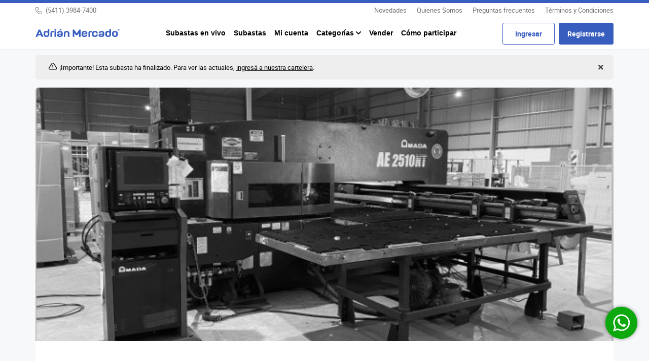

--- FILE ---
content_type: text/html; charset=UTF-8
request_url: https://www.adrianmercado.com.ar/subastas/2-punzonadoras-de-torreta-cnc-amada-plegadora-hid-cnc-bipress-y-mas-2884
body_size: 31036
content:
<!DOCTYPE html>
<html lang="es">
<head>
  <!-- Google Tag Manager -->
    <script>(function(w,d,s,l,i){w[l]=w[l]||[];w[l].push({'gtm.start':
          new Date().getTime(),event:'gtm.js'});var f=d.getElementsByTagName(s)[0],
        j=d.createElement(s),dl=l!='dataLayer'?'&l='+l:'';j.async=true;j.src=
        'https://www.googletagmanager.com/gtm.js?id='+i+dl;f.parentNode.insertBefore(j,f);
      })(window,document,'script','dataLayer','GTM-WV7GPGB');</script>
    <!-- End Google Tag Manager -->

    <!-- Global site tag (gtag.js) - Google Analytics -->
    <script async src="https://www.googletagmanager.com/gtag/js?id=UA-87949440-1"></script>
    <script>
      window.dataLayer = window.dataLayer || [];
      function gtag() {
        dataLayer.push(arguments);
      }
      gtag('js', new Date());
      gtag('config', 'UA-87949440-1');
      gtag('config', 'AW-877949605');
    </script>

    <!-- Event snippet for Pixel conversion boton suscripcion newsletter conversion page In your html page, add the snippet and call gtag_report_conversion when someone clicks on the chosen link or button. -->
    <script> function gtag_report_conversion() {
        gtag('event', 'conversion', {'send_to': 'AW-877949605/qzvzCLeCj4MBEKXl0aID'});
        return false;
      } </script>
    <meta charset="utf-8">

    <!-- Facebook Pixel Code -->
    <script>
      !function (f, b, e, v, n, t, s) {
        if (f.fbq)return;
        n = f.fbq = function () {
          n.callMethod ?
              n.callMethod.apply(n, arguments) : n.queue.push(arguments)
        };
        if (!f._fbq)f._fbq = n;
        n.push = n;
        n.loaded = !0;
        n.version = '2.0';
        n.queue = [];
        t = b.createElement(e);
        t.async = !0;
        t.src = v;
        s = b.getElementsByTagName(e)[0];
        s.parentNode.insertBefore(t, s)
      }(window, document, 'script',
          'https://connect.facebook.net/en_US/fbevents.js');
      fbq('init', '1070944309749811');
      fbq('track', 'PageView');
    </script>
    <noscript><img height="1" width="1" style="display:none"
                   src="https://www.facebook.com/tr?id=1070944309749811&ev=PageView&noscript=1"
      /></noscript>
    <!-- End Facebook Pixel Code -->
  
  <!-- HTML5 Shim and Respond.js IE8 support of HTML5 elements and media queries -->
  <!-- WARNING: Respond.js doesn't work if you view the page via file:// -->
  <!--[if lt IE 9]>
  <script src="https://oss.maxcdn.com/html5shiv/3.7.2/html5shiv.min.js"></script>
  <script src="https://oss.maxcdn.com/respond/1.4.2/respond.min.js"></script>
  <![endif]-->

  <script src="https://ajax.googleapis.com/ajax/libs/jquery/3.3.1/jquery.min.js"></script>
      <script src="https://cdn.jsdelivr.net/npm/popper.js@1.16.1/dist/umd/popper.min.js" integrity="sha384-9/reFTGAW83EW2RDu2S0VKaIzap3H66lZH81PoYlFhbGU+6BZp6G7niu735Sk7lN" crossorigin="anonymous"></script>
    <script src="https://cdn.jsdelivr.net/npm/bootstrap@4.5.3/dist/js/bootstrap.min.js" integrity="sha384-w1Q4orYjBQndcko6MimVbzY0tgp4pWB4lZ7lr30WKz0vr/aWKhXdBNmNb5D92v7s" crossorigin="anonymous"></script>
    <style>
    .ficha img.mobile {
        display: none
    }
    .ficha img.desktop {
        display: block
    }

    @media (max-width: 576px) {
        .ficha img.mobile {
            display: block !important
        }
        .ficha img.desktop {
            display: none !important
        }
    }

    .notificacion-subasta-finalizada {
        background-color: black;
        color: white;
        border-radius: 3px;
    }

    .notificacion-subasta-finalizada a {
        color: white;
        text-decoration: underline
    }

    .notificacion-subasta-finalizada a:hover { color: #4c9ff8; }

    .img-finalizada {
        filter: grayscale(1);
    }

    .titulo-suspendida-finalizada,
    .datos-articulo h3.subtitulo {
        color: black
    }

    .datos-articulo .logo-organizador {
        z-index: 10;
    }

    .alert-icon {
        display: inline-block;
        background: transparent url("/images/alert.svg");
        width: 15px;
        min-width: 15px;
        height: 15px;
        min-height: 15px;
        position: relative;
        top: 3px;
        margin-right: 0.5rem
    }

/* TODO: 2025/11/05 Hardcodeo para subasta AySA. Borrar en un mes */
    @media (max-width: 576px) {
    /* Corrige quiebre del texto largo en mobile */
        .datos-articulo .extra-info .location-grey-icon {
            background-position: top left !important;
        }
    }
    /* ENDTODO */


</style>
    <link rel="stylesheet" type="text/css" href="/js/jssocials/jssocials.css" />
    <link rel="stylesheet" type="text/css" href="/js/jssocials/jssocials-theme-minima.css" />

    <style>
        .extras {
            gap:10px;
        }

        .tools{
            gap:5px;
        }

        .tools .favorito-icon.lleno,
        .tools .favorito-icon{
            height: 28px;
            width:28px;
            text-indent:-99999px;
            display:inline-block;
            filter: brightness(0) saturate(100%) invert(48%) sepia(0%) saturate(0%) hue-rotate(234deg) brightness(93%) contrast(88%);
            background-position: center;
        }

        .tools .favorito-icon:hover,
        .tools .favorito-icon.lleno{
            filter: brightness(0) saturate(100%);
        }

        .pdf-icon {
            /* background-size: cover !important; */
            display: inline-block;
            height: 28px;
            text-indent: -99999px;
            width: 28px;
            background-position: center;
        }

        .pdf-icon:hover {
            opacity: 1;
        }

        .share-icon {
            height: 28px;
            width:28px;
        }

        .share-icon:hover {
            cursor: pointer;
        }

        .modo-subasta{

        }

        #category-search-filter {
        will-change: min-height;
        }

        .item-descarga a:hover{
            opacity: .78;
        }

        .condiciones-container{
            height:300px;
        }

        /* @media (max-width: 575.98px){
            .foto-articulo{
                height: 170px !important;
                object-fit: cover;
            }
        }
            */

        @media (min-width: 768px){
            .condiciones-container{
                height:550px;
            }
        }

        /* jssocials-share  */
        .jssocials{
            font-size: 20px;
        }
        .jssocials-share{
            margin-right: 16px;
        }
        .jssocials-share-link {
            border-radius: 50%;
        }

        .contact-text {
            font-size: 13px;
            margin: 7px 0;
        }

        .icono {
            background-position: center left !important;
            font-size: 13px;
            padding-left: 1.3rem;
        }

        .descarga-datos{
            padding-left: 24px;
            background-image: url("/images/icono_descargar.svg");
            background-repeat: no-repeat;
            background-size: 15px 20px;
        }

        /* TODO: 2025/11/05 Hardcodeo para subasta AySA. Borrar en un mes */
        .mapa-ficha-presencial.map-embed{
            position: relative;
            width: 100%;
            height: 386px;
            padding-top: 0;
            background: #f2f2f2;
            border-radius: 6px;
            overflow: hidden;
        }
        .mapa-ficha-presencial.map-embed > iframe{
            position: absolute;
            inset: 0;
            width: 100%;
            height: 100%;
            border: 0;
        }
        .mapa-ficha-presencial.map-embed.rounded { border-radius: 6px; }
        /* ENDTODO */

    </style>

<style>
    header .dropdown .dropdown-toggle:after{
        left: 0 !important;
        top: 6px !important;
        margin: 0;
    }
    .dropdown-item:hover {
        border-radius: 6px;
    }

    .menu-container {
        min-width: 140px;
    }

</style>

  <title>Ficha de la Subasta: Empresa metalúrgica y tratamiento de chapa - Adrián Mercado</title>
  <meta name="description" content="2 punzonadoras de torreta CNC Amada, plegadora hid. CNC Bipress y más">

  
  <meta name="viewport" content="width=device-width, initial-scale=1">
  <meta http-equiv="X-UA-Compatible" content="IE=edge"/>
  <meta name="csrf-token" content="">
  <meta name="api-auth" content="">

  <!--  Social metas -->
    <meta property="og:type" content="website">
    <meta property="og:title" content="Cartelera de subastas online - Adrián Mercado - Empresa metalúrgica y tratamiento de chapa">
    <meta property="og:description" content="Somos una empresa dedicada a la venta de activos a través de la modalidad de subasta online. En la actualidad somos líderes en este segmento. Brindamos un nivel de atención Premium, dado que poseemos especialistas en todas las áreas claves para cubrir las expectativas de los clientes.">
          <meta property="og:image" content="https://amercado.azureedge.net/cms/resources/images/subastas/2884/f5454dd017f5c0c5b09b7c1def99cb2b-635x420.jpg">
        <meta property="og:url" content="https://www.adrianmercado.com.ar/subastas/2-punzonadoras-de-torreta-cnc-amada-plegadora-hid-cnc-bipress-y-mas-2884">

  <!--End Social metas-->

  <!-- Favicons: http://realfavicongenerator.net/ -->
  <link rel="apple-touch-icon" sizes="180x180" href="/images/favicons/apple-touch-icon.png?v=2023">
  <link rel="icon" type="image/png" sizes="32x32" href="/images/favicons/favicon-32x32.png?v=2023">
  <link rel="icon" type="image/png" sizes="16x16" href="/images/favicons/favicon-16x16.png?v=2023">
  <link rel="manifest" href="/images/favicons/manifest.json?v=2023">
  <link rel="mask-icon" href="/images/favicons/safari-pinned-tab.svg?v=2023" color="#375DBF">
  <link rel="shortcut icon" href="/images/favicons/favicon.ico?v=2023">
  <meta name="apple-mobile-web-app-title" content="Adrian Mercado">
  <meta name="application-name" content="Adrian Mercado">
  <meta name="msapplication-TileColor" content="#375DBF">
  <meta name="msapplication-config" content="/images/favicons/browserconfig.xml?v=2023">
  <meta name="theme-color" content="#f6f8f9">


  <!-- Tienda Facebook CAM San Fernando -->
  <meta name="facebook-domain-verification" content="2mi6hwjbi3k0pskxomacqoq18hsdpa" />

      <link rel="stylesheet" href="/css/front.css?id=bed4547c3414d90b7d8a" />
  
  <!-- Schema.org -->
  

  <script async src="/js/fonts.js"></script>
  <script type="text/javascript">
    window.FontAwesomeConfig = { autoReplaceSvg: false }
  </script>
  <link rel="stylesheet" href="https://cdnjs.cloudflare.com/ajax/libs/font-awesome/4.7.0/css/font-awesome.min.css">
  <script src="https://kit.fontawesome.com/0c632933d0.js" crossorigin="anonymous"></script>
        <!-- Hotjar Tracking Code for www.adrianmercado.com.ar -->
    <script>
      (function(h,o,t,j,a,r){
        h.hj=h.hj||function(){(h.hj.q=h.hj.q||[]).push(arguments)};
        h._hjSettings={hjid:1929684,hjsv:6};
        a=o.getElementsByTagName('head')[0];
        r=o.createElement('script');r.async=1;
        r.src=t+h._hjSettings.hjid+j+h._hjSettings.hjsv;
        a.appendChild(r);
      })(window,document,'https://static.hotjar.com/c/hotjar-','.js?sv=');
    </script>
  </head>
<body id="id-default" class="s_subastas-ficha">
      <!-- Google Tag Manager (noscript) -->
    <noscript>
      <iframe src="https://www.googletagmanager.com/ns.html?id=GTM-WV7GPGB"
              height="0" width="0" style="display:none;visibility:hidden"></iframe>
    </noscript>
    <!-- End Google Tag Manager (noscript) -->
  
<header class="compensate-for-scrollbar fixed-top" id="">
    <div class="bg-azul d-block" style="height:6px;"></div>
    <div id="header_navbar">
        <section class="top_nav d-none d-lg-block">
    <div class="container px-xl-0">
     
                    <div class="dropdown pull-left">
                <a class="nav-link tel-header" href="tel:+541139847400" target="_blank" rel="nofollow">(5411) 3984-7400</a>
            </div>
            <ul class="nav pull-right">
                <li class="nav-item">
                    <a class="nav-link" href="/blog">Novedades</a>
                </li>
                <li class="nav-item">
                    <a class="nav-link " href="https://www.adrianmercado.com.ar/institucional">Quienes
                    Somos</a>
                </li>
                <li class="nav-item">
                    <a class="nav-link " href="https://www.adrianmercado.com.ar/subastas/preguntas-frecuentes">Preguntas frecuentes</a>
                </li>
                <li class="nav-item">
                    <a class="nav-link  mr-0" href="https://www.adrianmercado.com.ar/terminos" rel="nofollow">Términos y Condiciones</a>
                </li>
                
            </ul>
            <div class="clearfix"></div>
            </div>
</section>

<section class="main_nav navigation-navbar" style="opacity:0;">
    <div class="container">
        <div class="row justify-content-between">
            <div class="col-12 px-xl-0">
                <div class="d-flex justify-content-between">
                    <div class="hamburguesa d-flex d-xl-none">
                                                    <div class="hamburguesa-inner transition">
                                <span></span>
                                <span></span>
                                <span></span>
                            </div>
                                                <nav id="mobile_nav">
  <ul>
    <li>
      <a class="" href="https://www.adrianmercado.com.ar/subastas#main-content-subastas">
        Subastas en vivo
      </a>
    </li>
    <li>
      <a class="" href="https://website.adrianmercado.ar">
        Subastas
      </a>
    </li>
    <li>
      <a href="#" aria-expanded="false" data-toggle="collapse" data-target="#mobile_nav_subastas_industrias">
        Categorías
      </a>
      <nav id="mobile_nav_subastas_industrias" class="collapse " data-parent="#mobile_nav">
        <ul>
                                <li>
              <a href="https://www.adrianmercado.com.ar/subastas/categorias/agropecuaria" class="">
                Agropecuaria
              </a>
            </li>
                      <li>
              <a href="https://www.adrianmercado.com.ar/subastas/categorias/alimenticia" class="">
                Alimenticia
              </a>
            </li>
                      <li>
              <a href="https://www.adrianmercado.com.ar/subastas/categorias/aserraderos" class="">
                Aserraderos
              </a>
            </li>
                      <li>
              <a href="https://www.adrianmercado.com.ar/subastas/categorias/automotriz" class="">
                Automotriz
              </a>
            </li>
                      <li>
              <a href="https://www.adrianmercado.com.ar/subastas/categorias/bazar" class="">
                Bazar
              </a>
            </li>
                      <li>
              <a href="https://www.adrianmercado.com.ar/subastas/categorias/construccion" class="">
                Construcción
              </a>
            </li>
                      <li>
              <a href="https://www.adrianmercado.com.ar/subastas/categorias/cuidado-personal" class="">
                Cuidado personal
              </a>
            </li>
                      <li>
              <a href="https://www.adrianmercado.com.ar/subastas/categorias/del-mueble" class="">
                Del Mueble
              </a>
            </li>
                      <li>
              <a href="https://www.adrianmercado.com.ar/subastas/categorias/deportes-y-fitness" class="">
                Deportes y fitness
              </a>
            </li>
                      <li>
              <a href="https://www.adrianmercado.com.ar/subastas/categorias/electrodomesticos" class="">
                Electrodomésticos
              </a>
            </li>
                      <li>
              <a href="https://www.adrianmercado.com.ar/subastas/categorias/energia-sostenible" class="">
                Energía sostenible
              </a>
            </li>
                      <li>
              <a href="https://www.adrianmercado.com.ar/subastas/categorias/farmaceutica" class="">
                Farmacéutica
              </a>
            </li>
                      <li>
              <a href="https://www.adrianmercado.com.ar/subastas/categorias/ferroviaria" class="">
                Ferroviaria
              </a>
            </li>
                      <li>
              <a href="https://www.adrianmercado.com.ar/subastas/categorias/gastronomica" class="">
                Gastronómica
              </a>
            </li>
                      <li>
              <a href="https://www.adrianmercado.com.ar/subastas/categorias/grafica" class="">
                Gráfica
              </a>
            </li>
                      <li>
              <a href="https://www.adrianmercado.com.ar/subastas/categorias/iluminacion" class="">
                Iluminación
              </a>
            </li>
                      <li>
              <a href="https://www.adrianmercado.com.ar/subastas/categorias/logistica" class="">
                Logística
              </a>
            </li>
                      <li>
              <a href="https://www.adrianmercado.com.ar/subastas/categorias/maderera" class="">
                Maderera
              </a>
            </li>
                      <li>
              <a href="https://www.adrianmercado.com.ar/subastas/categorias/metalurgica" class="">
                Metalúrgica
              </a>
            </li>
                      <li>
              <a href="https://www.adrianmercado.com.ar/subastas/categorias/minera" class="">
                Minera
              </a>
            </li>
                      <li>
              <a href="https://www.adrianmercado.com.ar/subastas/categorias/naviera" class="">
                Naviera
              </a>
            </li>
                      <li>
              <a href="https://www.adrianmercado.com.ar/subastas/categorias/ocio" class="">
                Ocio
              </a>
            </li>
                      <li>
              <a href="https://www.adrianmercado.com.ar/subastas/categorias/pesquera" class="">
                Pesquera
              </a>
            </li>
                      <li>
              <a href="https://www.adrianmercado.com.ar/subastas/categorias/petrolera" class="">
                Petrolera
              </a>
            </li>
                      <li>
              <a href="https://www.adrianmercado.com.ar/subastas/categorias/plastica" class="">
                Plástica
              </a>
            </li>
                      <li>
              <a href="https://www.adrianmercado.com.ar/subastas/categorias/quimica" class="">
                Química
              </a>
            </li>
                      <li>
              <a href="https://www.adrianmercado.com.ar/subastas/categorias/refrigeracion" class="">
                Refrigeración
              </a>
            </li>
                      <li>
              <a href="https://www.adrianmercado.com.ar/subastas/categorias/sanitaria" class="">
                Sanitaria
              </a>
            </li>
                      <li>
              <a href="https://www.adrianmercado.com.ar/subastas/categorias/tecnologica" class="">
                Tecnológica
              </a>
            </li>
                      <li>
              <a href="https://www.adrianmercado.com.ar/subastas/categorias/textil" class="">
                Textil
              </a>
            </li>
                      <li>
              <a href="https://www.adrianmercado.com.ar/subastas/categorias/vial" class="">
                Vial
              </a>
            </li>
                  </ul>
      </nav>
    </li>
    <li>
      <a class="" href="https://www.adrianmercado.com.ar/subastas-vender">
        Vender
      </a>
    </li>
    <li>
      <a class="" href="https://www.adrianmercado.com.ar/como-participar">
        Cómo participar
      </a>
    </li>
  </ul>
</nav>
                    </div>
                      <div class="text-center text-lg-left my-auto" id="head">
    <a href="/" class="d-md-inline-block">
        <img class="logo-nav-header d-block mx-auto mx-md-0" src="/images/logo_grupo_2022_02.svg" alt="Adrián Mercado" width="140">
    </a>
</div>

<div class="d-none d-xl-block">
    <ul class="nav justify-content-center">
        <li class="nav-item">
            <a class="nav-link fs-md-14 ff-md-medium ml-md-0 mr-md-3 " href="/">
                Subastas en vivo
            </a>
        </li>

        <li class="nav-item">
            <a class="nav-link fs-md-14 ff-md-medium ml-md-0 mr-md-3"  href="https://website.adrianmercado.ar">
                Subastas
            </a>
        </li>

        <li class="nav-item">
            <a class="nav-link fs-md-14 ff-md-medium ml-md-0 mr-md-3"  href="/login">
                Mi cuenta
            </a>
        </li>

        
        <li class="nav-item dropdown">
            <a class="nav-link dropdown-toggle ml-md-0 mr-md-3 " data-toggle="dropdown" href="#" role="button" aria-haspopup="true" aria-expanded="false">
                Categorías
            </a>

            <div class="dropdown-menu px-4 py-2">
                <div class="row" style="flex-wrap: unset">
                                            <div class="col-md-3 px-0">
                                                        <div class="menu-container">
                                <a href="https://www.adrianmercado.com.ar/subastas/categorias/agropecuaria" class=" dropdown-item">
                                    Agropecuaria
                                </a>
                            </div>
                                                        <div class="menu-container">
                                <a href="https://www.adrianmercado.com.ar/subastas/categorias/alimenticia" class=" dropdown-item">
                                    Alimenticia
                                </a>
                            </div>
                                                        <div class="menu-container">
                                <a href="https://www.adrianmercado.com.ar/subastas/categorias/aserraderos" class=" dropdown-item">
                                    Aserraderos
                                </a>
                            </div>
                                                        <div class="menu-container">
                                <a href="https://www.adrianmercado.com.ar/subastas/categorias/automotriz" class=" dropdown-item">
                                    Automotriz
                                </a>
                            </div>
                                                        <div class="menu-container">
                                <a href="https://www.adrianmercado.com.ar/subastas/categorias/bazar" class=" dropdown-item">
                                    Bazar
                                </a>
                            </div>
                                                        <div class="menu-container">
                                <a href="https://www.adrianmercado.com.ar/subastas/categorias/construccion" class=" dropdown-item">
                                    Construcción
                                </a>
                            </div>
                                                        <div class="menu-container">
                                <a href="https://www.adrianmercado.com.ar/subastas/categorias/cuidado-personal" class=" dropdown-item">
                                    Cuidado personal
                                </a>
                            </div>
                                                        <div class="menu-container">
                                <a href="https://www.adrianmercado.com.ar/subastas/categorias/del-mueble" class=" dropdown-item">
                                    Del Mueble
                                </a>
                            </div>
                                                        <div class="menu-container">
                                <a href="https://www.adrianmercado.com.ar/subastas/categorias/deportes-y-fitness" class=" dropdown-item">
                                    Deportes y fitness
                                </a>
                            </div>
                                                        <div class="menu-container">
                                <a href="https://www.adrianmercado.com.ar/subastas/categorias/electrodomesticos" class=" dropdown-item">
                                    Electrodomésticos
                                </a>
                            </div>
                                                    </div>
                                            <div class="col-md-3 px-0">
                                                        <div class="menu-container">
                                <a href="https://www.adrianmercado.com.ar/subastas/categorias/energia-sostenible" class=" dropdown-item">
                                    Energía sostenible
                                </a>
                            </div>
                                                        <div class="menu-container">
                                <a href="https://www.adrianmercado.com.ar/subastas/categorias/farmaceutica" class=" dropdown-item">
                                    Farmacéutica
                                </a>
                            </div>
                                                        <div class="menu-container">
                                <a href="https://www.adrianmercado.com.ar/subastas/categorias/ferroviaria" class=" dropdown-item">
                                    Ferroviaria
                                </a>
                            </div>
                                                        <div class="menu-container">
                                <a href="https://www.adrianmercado.com.ar/subastas/categorias/gastronomica" class=" dropdown-item">
                                    Gastronómica
                                </a>
                            </div>
                                                        <div class="menu-container">
                                <a href="https://www.adrianmercado.com.ar/subastas/categorias/grafica" class=" dropdown-item">
                                    Gráfica
                                </a>
                            </div>
                                                        <div class="menu-container">
                                <a href="https://www.adrianmercado.com.ar/subastas/categorias/iluminacion" class=" dropdown-item">
                                    Iluminación
                                </a>
                            </div>
                                                        <div class="menu-container">
                                <a href="https://www.adrianmercado.com.ar/subastas/categorias/logistica" class=" dropdown-item">
                                    Logística
                                </a>
                            </div>
                                                        <div class="menu-container">
                                <a href="https://www.adrianmercado.com.ar/subastas/categorias/maderera" class=" dropdown-item">
                                    Maderera
                                </a>
                            </div>
                                                        <div class="menu-container">
                                <a href="https://www.adrianmercado.com.ar/subastas/categorias/metalurgica" class=" dropdown-item">
                                    Metalúrgica
                                </a>
                            </div>
                                                        <div class="menu-container">
                                <a href="https://www.adrianmercado.com.ar/subastas/categorias/minera" class=" dropdown-item">
                                    Minera
                                </a>
                            </div>
                                                    </div>
                                            <div class="col-md-3 px-0">
                                                        <div class="menu-container">
                                <a href="https://www.adrianmercado.com.ar/subastas/categorias/naviera" class=" dropdown-item">
                                    Naviera
                                </a>
                            </div>
                                                        <div class="menu-container">
                                <a href="https://www.adrianmercado.com.ar/subastas/categorias/ocio" class=" dropdown-item">
                                    Ocio
                                </a>
                            </div>
                                                        <div class="menu-container">
                                <a href="https://www.adrianmercado.com.ar/subastas/categorias/pesquera" class=" dropdown-item">
                                    Pesquera
                                </a>
                            </div>
                                                        <div class="menu-container">
                                <a href="https://www.adrianmercado.com.ar/subastas/categorias/petrolera" class=" dropdown-item">
                                    Petrolera
                                </a>
                            </div>
                                                        <div class="menu-container">
                                <a href="https://www.adrianmercado.com.ar/subastas/categorias/plastica" class=" dropdown-item">
                                    Plástica
                                </a>
                            </div>
                                                        <div class="menu-container">
                                <a href="https://www.adrianmercado.com.ar/subastas/categorias/quimica" class=" dropdown-item">
                                    Química
                                </a>
                            </div>
                                                        <div class="menu-container">
                                <a href="https://www.adrianmercado.com.ar/subastas/categorias/refrigeracion" class=" dropdown-item">
                                    Refrigeración
                                </a>
                            </div>
                                                        <div class="menu-container">
                                <a href="https://www.adrianmercado.com.ar/subastas/categorias/sanitaria" class=" dropdown-item">
                                    Sanitaria
                                </a>
                            </div>
                                                        <div class="menu-container">
                                <a href="https://www.adrianmercado.com.ar/subastas/categorias/tecnologica" class=" dropdown-item">
                                    Tecnológica
                                </a>
                            </div>
                                                        <div class="menu-container">
                                <a href="https://www.adrianmercado.com.ar/subastas/categorias/textil" class=" dropdown-item">
                                    Textil
                                </a>
                            </div>
                                                    </div>
                                            <div class="col-md-3 px-0">
                                                        <div class="menu-container">
                                <a href="https://www.adrianmercado.com.ar/subastas/categorias/vial" class=" dropdown-item">
                                    Vial
                                </a>
                            </div>
                                                    </div>
                                    </div>
            </div>
        </li>


        <li class="nav-item">
            <a class="nav-link fs-md-14 ff-md-medium ml-md-0 mr-md-3 " href="/subastas-vender">Vender</a>
        </li>
        <li class="nav-item">
            <a class="nav-link fs-md-14 ff-md-medium ml-md-0 mr-0 " href="/como-participar">
                Cómo participar
            </a>
        </li>
        
    </ul>
</div>

<div class="d-flex mr-xs-3">
    <ul class="nav user-profile justify-content-end align-items-center flex-nowrap mt-0">
      

      <li class="nav-item postion-relative">
        <navbar-login
            :active= &quot;subastas&quot;
        />
      </li>

    </ul>
</div>




                </div>
            </div>
        </div>
    </div>
</section>
            </div>
</header>
<!-- Nav -->
<div class="overlay-nav"></div>

<main id="app">

        <div class="flotantes d-block">
    <a href="https://wa.me/5491140737966" target="_blank"><img src="/images/icono_flotante_whatsapp.svg" alt="Comunicarse por whatsapp"></a>
  </div>

    <section class="alert-section msje container pt-3">
    <div class="row row-eq-height">
        <div class="col-12 px-0">
            <div class="system-alert">
                <div class="alert alert-grey alert-dismissible fs-13 ff-regular lh-20 d-flex mb-0" role="alert" style="display: none !important;">
                    <div class="">
                                                    ¡Importante! Esta subasta ha finalizado. Para ver las actuales, <a href="/" class="ml-0"><u class="ml-0">ingresá a nuestra cartelera</u></a>.
                                                <button type="button" class="close"  aria-label="Close">
                            <i class="fa fa-times" aria-hidden="true"></i>
                        </button>
                    </div>
                </div>
            </div>
        </div>
    </div>
</section>




<section class="ficha datos-articulo pt-4">

    <div class="container bg-blanco px-0">
                    <div class="position-relative">
                                <img class="imagen img-subasta-destacada w-100 mobile  img-finalizada "
                        alt="Imagen destacada de la subasta" src="https://amercado.azureedge.net/cms/resources/images/subastas/2884/f5454dd017f5c0c5b09b7c1def99cb2b-mobile.jpg">

                <img class="imagen img-subasta-destacada w-100 desktop  img-finalizada "
                    alt="Imagen destacada de la subasta" src="https://amercado.azureedge.net/cms/resources/images/subastas/2884/f5454dd017f5c0c5b09b7c1def99cb2b-desktop.jpg">
            </div>
        
        <div class="row">
            <div class="col-12">
                <div class="overflow-hidden rounded-0">
                    
                    
                                        

                    <div class="p-md-5 p-sm-4 py-xs-4 px-xs-4">
                        <div class="d-flex flex-column justify-content-between h-100 py-0">
                            <div class="d-flex justify-content-sm-between flex-sm-row flex-column-reverse">
                                <div>
                                    
                                    <h1 class="ff-medium fs-xs-22 fs-sm-25 lh-xs-25 lh-sm-30 text-truncate truncate-lines-4 toggle_popover  titulo-suspendida-finalizada "
                                        data-placement="bottom" data-content="Empresa metalúrgica y tratamiento de chapa" style="max-height: 160px;">
                                        Empresa metalúrgica y tratamiento de chapa
                                    </h1>
                                </div>

                                <div class="extras d-flex mb-sm-2 mb-lg-3 ml-sm-4 ml-0 mb-3 mb-sm-0">
                                    <div class="d-sm-flex d-xs-inline">
                                                                                    <span class="badge badge-blue icono-subasta-online icono-so-blanco fs-13 ff-bold mb-1 mr-1" style="background-size: 20px 13px; background-position: 9px center; padding-left:34px;">
                                                SUBASTA EN VIVO
                                            </span>
                                        

                                                                                                                                
                                                                                            <span class="badge badge-gris-200 negro-900 fs-13 ff-bold mb-1 mr-1">SUBASTA FINALIZADA</span>
                                                                                                                                                                    </div>

                                    <ul class="tools d-flex">

                                        
                                        
                                        <li class="social-share">
                                            <div data-placement="bottom" data-toggle="popover" class="social share-icon" data-container=".social-share" type="button" href="#"></div>
                                        </li>

                                        
                                                                                    <li>
                                                <favoritos-all></favoritos-all>
                                            </li>
                                        
                                    </ul>

                                </div>

                            </div>
                                                            <h3 class="subtitulo fs-xs-18 fs-sm-21 lh-xs-22 lh-sm-25 ff-regular mb-sm-4 mb-2  titulo-suspendida-finalizada ">
                                    2 punzonadoras de torreta CNC Amada, plegadora hid. CNC Bipress y más
                                </h3>
                                                        <div class="d-flex flex-column justify-content-between mt-1 mt-md-0">
                                <div class="extra-info d-flex flex-column mt-2 mt-md-0">
                                                                            <div class="d-flex mb-2 flex-wrap flex-sm-row flex-column" style="row-gap: 4px">

                                            <span class="ff-regular fs-16 gris bgs-18 txt-indent-28 lh-20 lh-md-32 calendar-grey-icon-new d-inline-block mr-4" style="background-position: center left;">

                                                                                                    Jueves
                                                    13/6/2024
                                                                                            </span>

                                            <span class="ff-regular fs-16 gris bgs-18 txt-indent-26 lh-20 lh-md-32 icono-reloj d-inline-block mr-4" style="background-position: center left;">
                                                                                                    17:15 h
                                                                                            </span>

                                            
                                                                                        

                                                                                            <span class="ff-regular fs-16 gris bgs-18 txt-indent-28 lh-20 lh-md-32 folder-icon-new d-inline-block mr-4" style="background-position: center left;">
                                                    ID 629
                                                </span>
                                            
                                            <span class="ff-regular fs-16 gris bgs-18 txt-indent-28 lh-20 lh-md-32 check-grey-icon d-inline-block" style="background-position: center left">
                                                Aprobación 96 h
                                            </span>

                                        </div>
                                    
                                </div>

                                <div class="actions d-flex flex-column flex-sm-row mt-2 mt-md-4">

                                    
                                                                            
                                    

                                </div>
                            </div>
                        </div>
                    </div>

                </div>
            </div>
        </div>
    </div>
</section>







    <ficha-subasta
        :subasta="{&quot;id&quot;:2884,&quot;id_subasta_importada&quot;:629,&quot;subtitulo&quot;:&quot;2 punzonadoras de torreta CNC Amada, plegadora hid. CNC Bipress y m\u00e1s&quot;,&quot;titulo&quot;:&quot;Empresa metal\u00fargica y tratamiento de chapa&quot;,&quot;logo_organizador&quot;:&quot;&quot;,&quot;foto&quot;:&quot;https:\/\/amercado.azureedge.net\/cms\/resources\/images\/subastas\/2884\/f5454dd017f5c0c5b09b7c1def99cb2b-350x191.jpg&quot;,&quot;industrias&quot;:[{&quot;id&quot;:9,&quot;nombre&quot;:&quot;Log\u00edstica&quot;,&quot;slug&quot;:&quot;logistica&quot;,&quot;created_at&quot;:&quot;2022-08-25 14:51:45&quot;,&quot;updated_at&quot;:&quot;2022-08-25 14:51:45&quot;},{&quot;id&quot;:17,&quot;nombre&quot;:&quot;Construcci\u00f3n&quot;,&quot;slug&quot;:&quot;construccion&quot;,&quot;created_at&quot;:&quot;2022-08-25 14:51:45&quot;,&quot;updated_at&quot;:&quot;2022-08-25 14:51:45&quot;},{&quot;id&quot;:16,&quot;nombre&quot;:&quot;Vial&quot;,&quot;slug&quot;:&quot;vial&quot;,&quot;created_at&quot;:&quot;2022-08-25 14:51:45&quot;,&quot;updated_at&quot;:&quot;2022-08-25 14:51:45&quot;},{&quot;id&quot;:18,&quot;nombre&quot;:&quot;Qu\u00edmica&quot;,&quot;slug&quot;:&quot;quimica&quot;,&quot;created_at&quot;:&quot;2022-08-25 14:51:45&quot;,&quot;updated_at&quot;:&quot;2022-08-25 14:51:45&quot;},{&quot;id&quot;:1,&quot;nombre&quot;:&quot;Metal\u00fargica&quot;,&quot;slug&quot;:&quot;metalurgica&quot;,&quot;created_at&quot;:&quot;2022-08-25 14:51:45&quot;,&quot;updated_at&quot;:&quot;2022-08-25 14:51:45&quot;},{&quot;id&quot;:2,&quot;nombre&quot;:&quot;Gastron\u00f3mica&quot;,&quot;slug&quot;:&quot;gastronomica&quot;,&quot;created_at&quot;:&quot;2022-08-25 14:51:45&quot;,&quot;updated_at&quot;:&quot;2022-08-25 14:51:45&quot;}],&quot;url&quot;:&quot;\/subastas\/2-punzonadoras-de-torreta-cnc-amada-plegadora-hid-cnc-bipress-y-mas-2884&quot;,&quot;fecha_hora&quot;:&quot;2024-06-13T20:15:00.000000Z&quot;,&quot;fecha&quot;:&quot;Jueves 13\/06\/24&quot;,&quot;hora&quot;:&quot;17:15&quot;,&quot;fecha_subasta_modo&quot;:&quot;confirmada&quot;,&quot;hora_subasta_modo&quot;:&quot;confirmada&quot;,&quot;finalizada&quot;:1,&quot;pasada&quot;:true,&quot;suspendida&quot;:0,&quot;reprogramada&quot;:0,&quot;nuevo_horario&quot;:0,&quot;tipo_credito&quot;:false,&quot;moneda_extranjera&quot;:0,&quot;financiamiento&quot;:0,&quot;suspendida_detalle&quot;:&quot;&quot;,&quot;tipo&quot;:&quot;online_martillero&quot;,&quot;en_curso&quot;:false,&quot;subastas_online&quot;:1,&quot;ubicaciones&quot;:[&quot;Buenos Aires&quot;],&quot;martillero_subasta_conjunta&quot;:&quot;&quot;,&quot;martillero_asignado&quot;:null,&quot;destacada&quot;:true,&quot;lotes&quot;:[{&quot;id&quot;:123176,&quot;subasta_id&quot;:2884,&quot;subasta_uri&quot;:&quot;\/subastas\/2-punzonadoras-de-torreta-cnc-amada-plegadora-hid-cnc-bipress-y-mas-2884&quot;,&quot;subasta_fecha&quot;:&quot;Jueves 13\/06\/2024&quot;,&quot;subasta_fecha_hora&quot;:&quot;2024-06-13 17:15&quot;,&quot;id_subasta_importada&quot;:629,&quot;titulo&quot;:&quot;LOTE 11&quot;,&quot;descripcion_breve&quot;:&quot;Entrepiso met\u00e1lico, medidas: 5,50 x 8,90 mts., con 28 patas met\u00e1licas (perfil doble T) de 2,45 mts.&quot;,&quot;descripcion_completa&quot;:&quot;Entrepiso met\u00e1lico, medidas: 5,50 x 8,90 mts., con 28 patas met\u00e1licas (perfil doble T) de 2,45 mts. de alto.-&quot;,&quot;retirado&quot;:0,&quot;galeria&quot;:[{&quot;src&quot;:&quot;https:\/\/amercado.azureedge.net\/cms\/resources\/galleries\/143278\/f8014c8d4a0f1535211c7423d2a728aa-255x190.jpg&quot;,&quot;destacada&quot;:&quot;https:\/\/amercado.azureedge.net\/cms\/resources\/galleries\/143278\/f8014c8d4a0f1535211c7423d2a728aa-540x506.jpg&quot;},{&quot;src&quot;:&quot;https:\/\/amercado.azureedge.net\/cms\/resources\/galleries\/143278\/4c12ead1f528fc4f5f0e42ab9b3e1dca-255x190.jpg&quot;,&quot;destacada&quot;:&quot;https:\/\/amercado.azureedge.net\/cms\/resources\/galleries\/143278\/4c12ead1f528fc4f5f0e42ab9b3e1dca-540x506.jpg&quot;},{&quot;src&quot;:&quot;https:\/\/amercado.azureedge.net\/cms\/resources\/galleries\/143278\/67358c4ea71006744269794eeb585e30-255x190.jpg&quot;,&quot;destacada&quot;:&quot;https:\/\/amercado.azureedge.net\/cms\/resources\/galleries\/143278\/67358c4ea71006744269794eeb585e30-540x506.jpg&quot;},{&quot;src&quot;:&quot;https:\/\/amercado.azureedge.net\/cms\/resources\/galleries\/143278\/f8a45ef897ed1e8c3296f89ca9a82a24-255x190.jpg&quot;,&quot;destacada&quot;:&quot;https:\/\/amercado.azureedge.net\/cms\/resources\/galleries\/143278\/f8a45ef897ed1e8c3296f89ca9a82a24-540x506.jpg&quot;},{&quot;src&quot;:&quot;https:\/\/amercado.azureedge.net\/cms\/resources\/galleries\/143278\/f31f757210110285570dbad850b4aa7b-255x190.jpg&quot;,&quot;destacada&quot;:&quot;https:\/\/amercado.azureedge.net\/cms\/resources\/galleries\/143278\/f31f757210110285570dbad850b4aa7b-540x506.jpg&quot;},{&quot;src&quot;:&quot;https:\/\/amercado.azureedge.net\/cms\/resources\/galleries\/143278\/589654c763866f3a9101cf3709a90943-255x190.jpg&quot;,&quot;destacada&quot;:&quot;https:\/\/amercado.azureedge.net\/cms\/resources\/galleries\/143278\/589654c763866f3a9101cf3709a90943-540x506.jpg&quot;},{&quot;src&quot;:&quot;https:\/\/amercado.azureedge.net\/cms\/resources\/galleries\/143278\/6c11502c32e2a4e88b71762eb74a0d04-255x190.jpg&quot;,&quot;destacada&quot;:&quot;https:\/\/amercado.azureedge.net\/cms\/resources\/galleries\/143278\/6c11502c32e2a4e88b71762eb74a0d04-540x506.jpg&quot;}],&quot;tipificado&quot;:&quot;Entrepiso&quot;,&quot;industrias&quot;:[&quot;Log\u00edstica&quot;],&quot;categorias&quot;:null,&quot;direccion&quot;:&quot;M4PJ+87, Bel\u00e9n de Escobar, Provincia de Buenos Aires, Argentina&quot;,&quot;ubicacion&quot;:&quot;Buenos Aires&quot;,&quot;informacion_complementaria&quot;:null,&quot;es_destacado&quot;:0,&quot;subasta_titulo&quot;:&quot;Empresa metal\u00fargica y tratamiento de chapa&quot;,&quot;subasta_url&quot;:&quot;\/subastas\/2-punzonadoras-de-torreta-cnc-amada-plegadora-hid-cnc-bipress-y-mas-2884&quot;,&quot;precio_inicial&quot;:60000000,&quot;video&quot;:null,&quot;video_1&quot;:null,&quot;video_2&quot;:null,&quot;visitas&quot;:82,&quot;status_relevamiento&quot;:&quot;aprobado&quot;},{&quot;id&quot;:123178,&quot;subasta_id&quot;:2884,&quot;subasta_uri&quot;:&quot;\/subastas\/2-punzonadoras-de-torreta-cnc-amada-plegadora-hid-cnc-bipress-y-mas-2884&quot;,&quot;subasta_fecha&quot;:&quot;Jueves 13\/06\/2024&quot;,&quot;subasta_fecha_hora&quot;:&quot;2024-06-13 17:15&quot;,&quot;id_subasta_importada&quot;:629,&quot;titulo&quot;:&quot;LOTE 23&quot;,&quot;descripcion_breve&quot;:&quot;3 bateas met\u00e1licas (2 en inox., cap. 2.000 y 3.000 lts.) y 1 en hierro cap. 3.000 lts.-&quot;,&quot;descripcion_completa&quot;:&quot;3 bateas met\u00e1licas (2 en inox., cap. 2.000 y 3.000 lts.) y 1 en hierro cap. 3.000 lts.-&quot;,&quot;retirado&quot;:0,&quot;galeria&quot;:[{&quot;src&quot;:&quot;https:\/\/amercado.azureedge.net\/cms\/resources\/galleries\/143279\/93312279437002f41a188cd434ac8b26-255x190.jpg&quot;,&quot;destacada&quot;:&quot;https:\/\/amercado.azureedge.net\/cms\/resources\/galleries\/143279\/93312279437002f41a188cd434ac8b26-540x506.jpg&quot;},{&quot;src&quot;:&quot;https:\/\/amercado.azureedge.net\/cms\/resources\/galleries\/143279\/84cbb11b5a3329cb0a23e311088c0756-255x190.jpg&quot;,&quot;destacada&quot;:&quot;https:\/\/amercado.azureedge.net\/cms\/resources\/galleries\/143279\/84cbb11b5a3329cb0a23e311088c0756-540x506.jpg&quot;},{&quot;src&quot;:&quot;https:\/\/amercado.azureedge.net\/cms\/resources\/galleries\/143279\/504388ea947dff512ac701c7f4f157e3-255x190.jpg&quot;,&quot;destacada&quot;:&quot;https:\/\/amercado.azureedge.net\/cms\/resources\/galleries\/143279\/504388ea947dff512ac701c7f4f157e3-540x506.jpg&quot;},{&quot;src&quot;:&quot;https:\/\/amercado.azureedge.net\/cms\/resources\/galleries\/143279\/f775540d7ade87d0cbc4c3e0532a5629-255x190.jpg&quot;,&quot;destacada&quot;:&quot;https:\/\/amercado.azureedge.net\/cms\/resources\/galleries\/143279\/f775540d7ade87d0cbc4c3e0532a5629-540x506.jpg&quot;},{&quot;src&quot;:&quot;https:\/\/amercado.azureedge.net\/cms\/resources\/galleries\/143279\/311dd291f0586149af04720e53a10e50-255x190.jpg&quot;,&quot;destacada&quot;:&quot;https:\/\/amercado.azureedge.net\/cms\/resources\/galleries\/143279\/311dd291f0586149af04720e53a10e50-540x506.jpg&quot;},{&quot;src&quot;:&quot;https:\/\/amercado.azureedge.net\/cms\/resources\/galleries\/143279\/80f25867888b8c178adb3214798a7d77-255x190.jpg&quot;,&quot;destacada&quot;:&quot;https:\/\/amercado.azureedge.net\/cms\/resources\/galleries\/143279\/80f25867888b8c178adb3214798a7d77-540x506.jpg&quot;}],&quot;tipificado&quot;:&quot;Bateas&quot;,&quot;industrias&quot;:[&quot;Construcci\u00f3n&quot;,&quot;Vial&quot;,&quot;Qu\u00edmica&quot;],&quot;categorias&quot;:null,&quot;direccion&quot;:&quot;M4PJ+87, Bel\u00e9n de Escobar, Provincia de Buenos Aires, Argentina&quot;,&quot;ubicacion&quot;:&quot;Buenos Aires&quot;,&quot;informacion_complementaria&quot;:null,&quot;es_destacado&quot;:0,&quot;subasta_titulo&quot;:&quot;Empresa metal\u00fargica y tratamiento de chapa&quot;,&quot;subasta_url&quot;:&quot;\/subastas\/2-punzonadoras-de-torreta-cnc-amada-plegadora-hid-cnc-bipress-y-mas-2884&quot;,&quot;precio_inicial&quot;:20000000,&quot;video&quot;:null,&quot;video_1&quot;:null,&quot;video_2&quot;:null,&quot;visitas&quot;:52,&quot;status_relevamiento&quot;:&quot;aprobado&quot;},{&quot;id&quot;:123179,&quot;subasta_id&quot;:2884,&quot;subasta_uri&quot;:&quot;\/subastas\/2-punzonadoras-de-torreta-cnc-amada-plegadora-hid-cnc-bipress-y-mas-2884&quot;,&quot;subasta_fecha&quot;:&quot;Jueves 13\/06\/2024&quot;,&quot;subasta_fecha_hora&quot;:&quot;2024-06-13 17:15&quot;,&quot;id_subasta_importada&quot;:629,&quot;titulo&quot;:&quot;LOTE 26&quot;,&quot;descripcion_breve&quot;:&quot;Compresor de aire Kaeser, mod. CSDX 165T, a\u00f1o 2012, presi\u00f3n de trabajo 16 bar\/230 psig, motor Siemen&quot;,&quot;descripcion_completa&quot;:&quot;Compresor de aire Kaeser, mod. CSDX 165T, a\u00f1o 2012, presi\u00f3n de trabajo 16 bar\/230 psig, motor Siemens cap. 90 kw., refrigerante R 134A, tablero digital, con aprox. 18.500 hs. de trabajo.-&quot;,&quot;retirado&quot;:0,&quot;galeria&quot;:[{&quot;src&quot;:&quot;https:\/\/amercado.azureedge.net\/cms\/resources\/galleries\/143280\/6b6d6e1e8de6e637844f42f883ca4d58-255x190.jpg&quot;,&quot;destacada&quot;:&quot;https:\/\/amercado.azureedge.net\/cms\/resources\/galleries\/143280\/6b6d6e1e8de6e637844f42f883ca4d58-540x506.jpg&quot;},{&quot;src&quot;:&quot;https:\/\/amercado.azureedge.net\/cms\/resources\/galleries\/143280\/1bb16f213874d548c61ad299ca9cce56-255x190.jpg&quot;,&quot;destacada&quot;:&quot;https:\/\/amercado.azureedge.net\/cms\/resources\/galleries\/143280\/1bb16f213874d548c61ad299ca9cce56-540x506.jpg&quot;},{&quot;src&quot;:&quot;https:\/\/amercado.azureedge.net\/cms\/resources\/galleries\/143280\/e35c8a19a0e0c080c4add6799bed22ef-255x190.jpg&quot;,&quot;destacada&quot;:&quot;https:\/\/amercado.azureedge.net\/cms\/resources\/galleries\/143280\/e35c8a19a0e0c080c4add6799bed22ef-540x506.jpg&quot;},{&quot;src&quot;:&quot;https:\/\/amercado.azureedge.net\/cms\/resources\/galleries\/143280\/5e0d1dff7aa631c10dd0a6289b82a3cb-255x190.jpg&quot;,&quot;destacada&quot;:&quot;https:\/\/amercado.azureedge.net\/cms\/resources\/galleries\/143280\/5e0d1dff7aa631c10dd0a6289b82a3cb-540x506.jpg&quot;},{&quot;src&quot;:&quot;https:\/\/amercado.azureedge.net\/cms\/resources\/galleries\/143280\/a22382472b08fdb26db918f71d6a0e45-255x190.jpg&quot;,&quot;destacada&quot;:&quot;https:\/\/amercado.azureedge.net\/cms\/resources\/galleries\/143280\/a22382472b08fdb26db918f71d6a0e45-540x506.jpg&quot;},{&quot;src&quot;:&quot;https:\/\/amercado.azureedge.net\/cms\/resources\/galleries\/143280\/19f6a595864e6043fa5788ac66a8adc5-255x190.jpg&quot;,&quot;destacada&quot;:&quot;https:\/\/amercado.azureedge.net\/cms\/resources\/galleries\/143280\/19f6a595864e6043fa5788ac66a8adc5-540x506.jpg&quot;}],&quot;tipificado&quot;:&quot;Compresor&quot;,&quot;industrias&quot;:[&quot;Construcci\u00f3n&quot;],&quot;categorias&quot;:null,&quot;direccion&quot;:&quot;M4PJ+87, Bel\u00e9n de Escobar, Provincia de Buenos Aires, Argentina&quot;,&quot;ubicacion&quot;:&quot;Buenos Aires&quot;,&quot;informacion_complementaria&quot;:null,&quot;es_destacado&quot;:0,&quot;subasta_titulo&quot;:&quot;Empresa metal\u00fargica y tratamiento de chapa&quot;,&quot;subasta_url&quot;:&quot;\/subastas\/2-punzonadoras-de-torreta-cnc-amada-plegadora-hid-cnc-bipress-y-mas-2884&quot;,&quot;precio_inicial&quot;:1500000000,&quot;video&quot;:null,&quot;video_1&quot;:null,&quot;video_2&quot;:null,&quot;visitas&quot;:64,&quot;status_relevamiento&quot;:&quot;aprobado&quot;},{&quot;id&quot;:123180,&quot;subasta_id&quot;:2884,&quot;subasta_uri&quot;:&quot;\/subastas\/2-punzonadoras-de-torreta-cnc-amada-plegadora-hid-cnc-bipress-y-mas-2884&quot;,&quot;subasta_fecha&quot;:&quot;Jueves 13\/06\/2024&quot;,&quot;subasta_fecha_hora&quot;:&quot;2024-06-13 17:15&quot;,&quot;id_subasta_importada&quot;:629,&quot;titulo&quot;:&quot;LOTE 27&quot;,&quot;descripcion_breve&quot;:&quot;Chiller enfriador de agua Trane, mod. CGAD060GK200AT03, a\u00f1o 2011, presi\u00f3n de prueba 250\/450 psi, con&quot;,&quot;descripcion_completa&quot;:&quot;Chiller enfriador de agua Trane, mod. CGAD060GK200AT03, a\u00f1o 2011, presi\u00f3n de prueba 250\/450 psi, con 6 forzadores motor cap. 1,5 Hp. c\/u. y 4 compresores Danfoss.-&quot;,&quot;retirado&quot;:0,&quot;galeria&quot;:[{&quot;src&quot;:&quot;https:\/\/amercado.azureedge.net\/cms\/resources\/galleries\/143282\/d10c9790d1bda489e7191ea92883cbcb-255x190.jpg&quot;,&quot;destacada&quot;:&quot;https:\/\/amercado.azureedge.net\/cms\/resources\/galleries\/143282\/d10c9790d1bda489e7191ea92883cbcb-540x506.jpg&quot;},{&quot;src&quot;:&quot;https:\/\/amercado.azureedge.net\/cms\/resources\/galleries\/143282\/99bba2205b0d14466d6d0aeeeeeab6bd-255x190.jpg&quot;,&quot;destacada&quot;:&quot;https:\/\/amercado.azureedge.net\/cms\/resources\/galleries\/143282\/99bba2205b0d14466d6d0aeeeeeab6bd-540x506.jpg&quot;},{&quot;src&quot;:&quot;https:\/\/amercado.azureedge.net\/cms\/resources\/galleries\/143282\/4a373a2533d70a9b9632f9c3d7a5c2d7-255x190.jpg&quot;,&quot;destacada&quot;:&quot;https:\/\/amercado.azureedge.net\/cms\/resources\/galleries\/143282\/4a373a2533d70a9b9632f9c3d7a5c2d7-540x506.jpg&quot;},{&quot;src&quot;:&quot;https:\/\/amercado.azureedge.net\/cms\/resources\/galleries\/143282\/7d32a6b655494df92bb707a894686e27-255x190.jpg&quot;,&quot;destacada&quot;:&quot;https:\/\/amercado.azureedge.net\/cms\/resources\/galleries\/143282\/7d32a6b655494df92bb707a894686e27-540x506.jpg&quot;},{&quot;src&quot;:&quot;https:\/\/amercado.azureedge.net\/cms\/resources\/galleries\/143282\/cd8105a662838af577671f2fcf8fdf3b-255x190.jpg&quot;,&quot;destacada&quot;:&quot;https:\/\/amercado.azureedge.net\/cms\/resources\/galleries\/143282\/cd8105a662838af577671f2fcf8fdf3b-540x506.jpg&quot;},{&quot;src&quot;:&quot;https:\/\/amercado.azureedge.net\/cms\/resources\/galleries\/143282\/9fa50f06ef49fd9d83bc4372b57770a0-255x190.jpg&quot;,&quot;destacada&quot;:&quot;https:\/\/amercado.azureedge.net\/cms\/resources\/galleries\/143282\/9fa50f06ef49fd9d83bc4372b57770a0-540x506.jpg&quot;},{&quot;src&quot;:&quot;https:\/\/amercado.azureedge.net\/cms\/resources\/galleries\/143282\/ca682e43dd7ead2f1fc88f9280f56bbd-255x190.jpg&quot;,&quot;destacada&quot;:&quot;https:\/\/amercado.azureedge.net\/cms\/resources\/galleries\/143282\/ca682e43dd7ead2f1fc88f9280f56bbd-540x506.jpg&quot;}],&quot;tipificado&quot;:&quot;Chiller&quot;,&quot;industrias&quot;:[&quot;Qu\u00edmica&quot;],&quot;categorias&quot;:null,&quot;direccion&quot;:&quot;M4PJ+87, Bel\u00e9n de Escobar, Provincia de Buenos Aires, Argentina&quot;,&quot;ubicacion&quot;:&quot;Buenos Aires&quot;,&quot;informacion_complementaria&quot;:null,&quot;es_destacado&quot;:0,&quot;subasta_titulo&quot;:&quot;Empresa metal\u00fargica y tratamiento de chapa&quot;,&quot;subasta_url&quot;:&quot;\/subastas\/2-punzonadoras-de-torreta-cnc-amada-plegadora-hid-cnc-bipress-y-mas-2884&quot;,&quot;precio_inicial&quot;:700000000,&quot;video&quot;:null,&quot;video_1&quot;:null,&quot;video_2&quot;:null,&quot;visitas&quot;:36,&quot;status_relevamiento&quot;:&quot;aprobado&quot;},{&quot;id&quot;:123181,&quot;subasta_id&quot;:2884,&quot;subasta_uri&quot;:&quot;\/subastas\/2-punzonadoras-de-torreta-cnc-amada-plegadora-hid-cnc-bipress-y-mas-2884&quot;,&quot;subasta_fecha&quot;:&quot;Jueves 13\/06\/2024&quot;,&quot;subasta_fecha_hora&quot;:&quot;2024-06-13 17:15&quot;,&quot;id_subasta_importada&quot;:629,&quot;titulo&quot;:&quot;LOTE 31&quot;,&quot;descripcion_breve&quot;:&quot;Plegadora hidr\u00e1ulica motorizada con CNC Bipress, mod. HTB-120x3100, a\u00f1o 2017, ancho \u00fatil 3,10 mts. x&quot;,&quot;descripcion_completa&quot;:&quot;Plegadora hidr\u00e1ulica motorizada con CNC Bipress, mod. HTB-120x3100, a\u00f1o 2017, ancho \u00fatil 3,10 mts. x 120 tn., motor cap. 11 kw., con tablero el\u00e9ctrico y tablero digital Delem, mod. DA-66T.-&quot;,&quot;retirado&quot;:0,&quot;galeria&quot;:[{&quot;src&quot;:&quot;https:\/\/amercado.azureedge.net\/cms\/resources\/galleries\/143283\/6c4a05c6f5bdca52f25645bfe55ab8f8-255x190.jpg&quot;,&quot;destacada&quot;:&quot;https:\/\/amercado.azureedge.net\/cms\/resources\/galleries\/143283\/6c4a05c6f5bdca52f25645bfe55ab8f8-540x506.jpg&quot;},{&quot;src&quot;:&quot;https:\/\/amercado.azureedge.net\/cms\/resources\/galleries\/143283\/8fa5af6a2a67767b0623bce1b7fb1174-255x190.jpg&quot;,&quot;destacada&quot;:&quot;https:\/\/amercado.azureedge.net\/cms\/resources\/galleries\/143283\/8fa5af6a2a67767b0623bce1b7fb1174-540x506.jpg&quot;},{&quot;src&quot;:&quot;https:\/\/amercado.azureedge.net\/cms\/resources\/galleries\/143283\/b9a760c1348c474a217fb477b047d910-255x190.jpg&quot;,&quot;destacada&quot;:&quot;https:\/\/amercado.azureedge.net\/cms\/resources\/galleries\/143283\/b9a760c1348c474a217fb477b047d910-540x506.jpg&quot;},{&quot;src&quot;:&quot;https:\/\/amercado.azureedge.net\/cms\/resources\/galleries\/143283\/6383de5fd26c5b79e46dbd61a4c7f60c-255x190.jpg&quot;,&quot;destacada&quot;:&quot;https:\/\/amercado.azureedge.net\/cms\/resources\/galleries\/143283\/6383de5fd26c5b79e46dbd61a4c7f60c-540x506.jpg&quot;},{&quot;src&quot;:&quot;https:\/\/amercado.azureedge.net\/cms\/resources\/galleries\/143283\/d6d3a9a6cb6d51908c79920dc03c5683-255x190.jpg&quot;,&quot;destacada&quot;:&quot;https:\/\/amercado.azureedge.net\/cms\/resources\/galleries\/143283\/d6d3a9a6cb6d51908c79920dc03c5683-540x506.jpg&quot;},{&quot;src&quot;:&quot;https:\/\/amercado.azureedge.net\/cms\/resources\/galleries\/143283\/f16d00f5a652785b759230df5f79cb2e-255x190.jpg&quot;,&quot;destacada&quot;:&quot;https:\/\/amercado.azureedge.net\/cms\/resources\/galleries\/143283\/f16d00f5a652785b759230df5f79cb2e-540x506.jpg&quot;},{&quot;src&quot;:&quot;https:\/\/amercado.azureedge.net\/cms\/resources\/galleries\/143283\/f87e8764d152dea04d26999aa6d71e35-255x190.jpg&quot;,&quot;destacada&quot;:&quot;https:\/\/amercado.azureedge.net\/cms\/resources\/galleries\/143283\/f87e8764d152dea04d26999aa6d71e35-540x506.jpg&quot;},{&quot;src&quot;:&quot;https:\/\/amercado.azureedge.net\/cms\/resources\/galleries\/143283\/b71f812064b2900b05114bb390b160d5-255x190.jpg&quot;,&quot;destacada&quot;:&quot;https:\/\/amercado.azureedge.net\/cms\/resources\/galleries\/143283\/b71f812064b2900b05114bb390b160d5-540x506.jpg&quot;},{&quot;src&quot;:&quot;https:\/\/amercado.azureedge.net\/cms\/resources\/galleries\/143283\/345314d308506d0f15edf38a8b2a8d8a-255x190.jpg&quot;,&quot;destacada&quot;:&quot;https:\/\/amercado.azureedge.net\/cms\/resources\/galleries\/143283\/345314d308506d0f15edf38a8b2a8d8a-540x506.jpg&quot;}],&quot;tipificado&quot;:&quot;Plegadora&quot;,&quot;industrias&quot;:[&quot;Metal\u00fargica&quot;],&quot;categorias&quot;:null,&quot;direccion&quot;:&quot;M4PJ+87, Bel\u00e9n de Escobar, Provincia de Buenos Aires, Argentina&quot;,&quot;ubicacion&quot;:&quot;Buenos Aires&quot;,&quot;informacion_complementaria&quot;:null,&quot;es_destacado&quot;:0,&quot;subasta_titulo&quot;:&quot;Empresa metal\u00fargica y tratamiento de chapa&quot;,&quot;subasta_url&quot;:&quot;\/subastas\/2-punzonadoras-de-torreta-cnc-amada-plegadora-hid-cnc-bipress-y-mas-2884&quot;,&quot;precio_inicial&quot;:700000000,&quot;video&quot;:null,&quot;video_1&quot;:null,&quot;video_2&quot;:null,&quot;visitas&quot;:144,&quot;status_relevamiento&quot;:&quot;aprobado&quot;},{&quot;id&quot;:123182,&quot;subasta_id&quot;:2884,&quot;subasta_uri&quot;:&quot;\/subastas\/2-punzonadoras-de-torreta-cnc-amada-plegadora-hid-cnc-bipress-y-mas-2884&quot;,&quot;subasta_fecha&quot;:&quot;Jueves 13\/06\/2024&quot;,&quot;subasta_fecha_hora&quot;:&quot;2024-06-13 17:15&quot;,&quot;id_subasta_importada&quot;:629,&quot;titulo&quot;:&quot;LOTE 32&quot;,&quot;descripcion_breve&quot;:&quot;Punzonadora de torreta a CNC Amada, mod. AE2510NT, a\u00f1o 2010, cap. 20 tn., torreta de 51 estaciones,&quot;,&quot;descripcion_completa&quot;:&quot;Punzonadora de torreta a CNC Amada, mod. AE2510NT, a\u00f1o 2010, cap. 20 tn., torreta de 51 estaciones, punzonado hasta 3,2 mm., \u00e1rea de trabajo: ancho m\u00e1ximo (Y) 5000 mm. x longitud m\u00e1xima (X) 1270 mm., con equipo hidr\u00e1ulico, tablero el\u00e9ctrico y tablero de control Mada.-&quot;,&quot;retirado&quot;:0,&quot;galeria&quot;:[{&quot;src&quot;:&quot;https:\/\/amercado.azureedge.net\/cms\/resources\/galleries\/143284\/64da08e2654e1e33184f0bc595550cb2-255x190.jpg&quot;,&quot;destacada&quot;:&quot;https:\/\/amercado.azureedge.net\/cms\/resources\/galleries\/143284\/64da08e2654e1e33184f0bc595550cb2-540x506.jpg&quot;},{&quot;src&quot;:&quot;https:\/\/amercado.azureedge.net\/cms\/resources\/galleries\/143284\/cee636a419957e1f346b6b5ef26103cd-255x190.jpg&quot;,&quot;destacada&quot;:&quot;https:\/\/amercado.azureedge.net\/cms\/resources\/galleries\/143284\/cee636a419957e1f346b6b5ef26103cd-540x506.jpg&quot;},{&quot;src&quot;:&quot;https:\/\/amercado.azureedge.net\/cms\/resources\/galleries\/143284\/4c484335b1abc42b137298aeff26a549-255x190.jpg&quot;,&quot;destacada&quot;:&quot;https:\/\/amercado.azureedge.net\/cms\/resources\/galleries\/143284\/4c484335b1abc42b137298aeff26a549-540x506.jpg&quot;},{&quot;src&quot;:&quot;https:\/\/amercado.azureedge.net\/cms\/resources\/galleries\/143284\/67977b9c6d7a3a49905cf9ae1b1ec0f2-255x190.jpg&quot;,&quot;destacada&quot;:&quot;https:\/\/amercado.azureedge.net\/cms\/resources\/galleries\/143284\/67977b9c6d7a3a49905cf9ae1b1ec0f2-540x506.jpg&quot;},{&quot;src&quot;:&quot;https:\/\/amercado.azureedge.net\/cms\/resources\/galleries\/143284\/b77a8d389c1f4e1563db955baf3a3ddc-255x190.jpg&quot;,&quot;destacada&quot;:&quot;https:\/\/amercado.azureedge.net\/cms\/resources\/galleries\/143284\/b77a8d389c1f4e1563db955baf3a3ddc-540x506.jpg&quot;},{&quot;src&quot;:&quot;https:\/\/amercado.azureedge.net\/cms\/resources\/galleries\/143284\/482402af59b2be78ac1c99b24a191c15-255x190.jpg&quot;,&quot;destacada&quot;:&quot;https:\/\/amercado.azureedge.net\/cms\/resources\/galleries\/143284\/482402af59b2be78ac1c99b24a191c15-540x506.jpg&quot;},{&quot;src&quot;:&quot;https:\/\/amercado.azureedge.net\/cms\/resources\/galleries\/143284\/927f6e24af53c4da61c517bf5516c9ca-255x190.jpg&quot;,&quot;destacada&quot;:&quot;https:\/\/amercado.azureedge.net\/cms\/resources\/galleries\/143284\/927f6e24af53c4da61c517bf5516c9ca-540x506.jpg&quot;},{&quot;src&quot;:&quot;https:\/\/amercado.azureedge.net\/cms\/resources\/galleries\/143284\/03c5b38c88aba4cdb02bd3611debd587-255x190.jpg&quot;,&quot;destacada&quot;:&quot;https:\/\/amercado.azureedge.net\/cms\/resources\/galleries\/143284\/03c5b38c88aba4cdb02bd3611debd587-540x506.jpg&quot;}],&quot;tipificado&quot;:&quot;Punzonadora&quot;,&quot;industrias&quot;:[&quot;Metal\u00fargica&quot;],&quot;categorias&quot;:null,&quot;direccion&quot;:&quot;M4PJ+87, Bel\u00e9n de Escobar, Provincia de Buenos Aires, Argentina&quot;,&quot;ubicacion&quot;:&quot;Buenos Aires&quot;,&quot;informacion_complementaria&quot;:null,&quot;es_destacado&quot;:0,&quot;subasta_titulo&quot;:&quot;Empresa metal\u00fargica y tratamiento de chapa&quot;,&quot;subasta_url&quot;:&quot;\/subastas\/2-punzonadoras-de-torreta-cnc-amada-plegadora-hid-cnc-bipress-y-mas-2884&quot;,&quot;precio_inicial&quot;:5000000000,&quot;video&quot;:null,&quot;video_1&quot;:null,&quot;video_2&quot;:null,&quot;visitas&quot;:94,&quot;status_relevamiento&quot;:&quot;aprobado&quot;},{&quot;id&quot;:123183,&quot;subasta_id&quot;:2884,&quot;subasta_uri&quot;:&quot;\/subastas\/2-punzonadoras-de-torreta-cnc-amada-plegadora-hid-cnc-bipress-y-mas-2884&quot;,&quot;subasta_fecha&quot;:&quot;Jueves 13\/06\/2024&quot;,&quot;subasta_fecha_hora&quot;:&quot;2024-06-13 17:15&quot;,&quot;id_subasta_importada&quot;:629,&quot;titulo&quot;:&quot;LOTE 33&quot;,&quot;descripcion_breve&quot;:&quot;Punzonadora de torreta a CNC Amada, mod. VIPROS 255, a\u00f1o 1997, cap. 20 tn., torreta de 31 estaciones&quot;,&quot;descripcion_completa&quot;:&quot;Punzonadora de torreta a CNC Amada, mod. VIPROS 255, a\u00f1o 1997, cap. 20 tn., torreta de 31 estaciones, espesor de chapa hasta 3,2 mm., \u00e1rea de trabajo\/recorrido: 1270 x 1270 mm., tama\u00f1o m\u00e1ximo de hoja: 1270 x 2540 mm., con equipo hidr\u00e1ulico, tablero el\u00e9ctrico y tablero de control Fanuc, series 18-P.-&quot;,&quot;retirado&quot;:0,&quot;galeria&quot;:[{&quot;src&quot;:&quot;https:\/\/amercado.azureedge.net\/cms\/resources\/galleries\/143285\/3fa8fce0d230b0bde624ed09d807277b-255x190.jpg&quot;,&quot;destacada&quot;:&quot;https:\/\/amercado.azureedge.net\/cms\/resources\/galleries\/143285\/3fa8fce0d230b0bde624ed09d807277b-540x506.jpg&quot;},{&quot;src&quot;:&quot;https:\/\/amercado.azureedge.net\/cms\/resources\/galleries\/143285\/bfe34fb9bad95b8cd3c7a328acfe6b68-255x190.jpg&quot;,&quot;destacada&quot;:&quot;https:\/\/amercado.azureedge.net\/cms\/resources\/galleries\/143285\/bfe34fb9bad95b8cd3c7a328acfe6b68-540x506.jpg&quot;},{&quot;src&quot;:&quot;https:\/\/amercado.azureedge.net\/cms\/resources\/galleries\/143285\/03cf5acebfe2ad0ff10b3a9c6abf7073-255x190.jpg&quot;,&quot;destacada&quot;:&quot;https:\/\/amercado.azureedge.net\/cms\/resources\/galleries\/143285\/03cf5acebfe2ad0ff10b3a9c6abf7073-540x506.jpg&quot;},{&quot;src&quot;:&quot;https:\/\/amercado.azureedge.net\/cms\/resources\/galleries\/143285\/38896f43b8cc7443acf1794b1dbd84fb-255x190.jpg&quot;,&quot;destacada&quot;:&quot;https:\/\/amercado.azureedge.net\/cms\/resources\/galleries\/143285\/38896f43b8cc7443acf1794b1dbd84fb-540x506.jpg&quot;},{&quot;src&quot;:&quot;https:\/\/amercado.azureedge.net\/cms\/resources\/galleries\/143285\/14123b313ccd4c454b1a9152e6912bdf-255x190.jpg&quot;,&quot;destacada&quot;:&quot;https:\/\/amercado.azureedge.net\/cms\/resources\/galleries\/143285\/14123b313ccd4c454b1a9152e6912bdf-540x506.jpg&quot;},{&quot;src&quot;:&quot;https:\/\/amercado.azureedge.net\/cms\/resources\/galleries\/143285\/43229771d2e507c3e03ad941000f9719-255x190.jpg&quot;,&quot;destacada&quot;:&quot;https:\/\/amercado.azureedge.net\/cms\/resources\/galleries\/143285\/43229771d2e507c3e03ad941000f9719-540x506.jpg&quot;},{&quot;src&quot;:&quot;https:\/\/amercado.azureedge.net\/cms\/resources\/galleries\/143285\/3929776a359a8ec4e33e5d6d858d38fa-255x190.jpg&quot;,&quot;destacada&quot;:&quot;https:\/\/amercado.azureedge.net\/cms\/resources\/galleries\/143285\/3929776a359a8ec4e33e5d6d858d38fa-540x506.jpg&quot;},{&quot;src&quot;:&quot;https:\/\/amercado.azureedge.net\/cms\/resources\/galleries\/143285\/b5834a3fccefcc8817119f8184a232af-255x190.jpg&quot;,&quot;destacada&quot;:&quot;https:\/\/amercado.azureedge.net\/cms\/resources\/galleries\/143285\/b5834a3fccefcc8817119f8184a232af-540x506.jpg&quot;},{&quot;src&quot;:&quot;https:\/\/amercado.azureedge.net\/cms\/resources\/galleries\/143285\/ba588c6985e539dc6edc249817c3bfbe-255x190.jpg&quot;,&quot;destacada&quot;:&quot;https:\/\/amercado.azureedge.net\/cms\/resources\/galleries\/143285\/ba588c6985e539dc6edc249817c3bfbe-540x506.jpg&quot;},{&quot;src&quot;:&quot;https:\/\/amercado.azureedge.net\/cms\/resources\/galleries\/143285\/8269535640a4dd8693f0525d53e2dc74-255x190.jpg&quot;,&quot;destacada&quot;:&quot;https:\/\/amercado.azureedge.net\/cms\/resources\/galleries\/143285\/8269535640a4dd8693f0525d53e2dc74-540x506.jpg&quot;},{&quot;src&quot;:&quot;https:\/\/amercado.azureedge.net\/cms\/resources\/galleries\/143285\/2f363fce706d5444b0024bcadcf461bf-255x190.jpg&quot;,&quot;destacada&quot;:&quot;https:\/\/amercado.azureedge.net\/cms\/resources\/galleries\/143285\/2f363fce706d5444b0024bcadcf461bf-540x506.jpg&quot;},{&quot;src&quot;:&quot;https:\/\/amercado.azureedge.net\/cms\/resources\/galleries\/143285\/58a1768e9231b7d6487862f96ed830ff-255x190.jpg&quot;,&quot;destacada&quot;:&quot;https:\/\/amercado.azureedge.net\/cms\/resources\/galleries\/143285\/58a1768e9231b7d6487862f96ed830ff-540x506.jpg&quot;}],&quot;tipificado&quot;:&quot;Punzonadora&quot;,&quot;industrias&quot;:[&quot;Metal\u00fargica&quot;],&quot;categorias&quot;:null,&quot;direccion&quot;:&quot;M4PJ+87, Bel\u00e9n de Escobar, Provincia de Buenos Aires, Argentina&quot;,&quot;ubicacion&quot;:&quot;Buenos Aires&quot;,&quot;informacion_complementaria&quot;:null,&quot;es_destacado&quot;:0,&quot;subasta_titulo&quot;:&quot;Empresa metal\u00fargica y tratamiento de chapa&quot;,&quot;subasta_url&quot;:&quot;\/subastas\/2-punzonadoras-de-torreta-cnc-amada-plegadora-hid-cnc-bipress-y-mas-2884&quot;,&quot;precio_inicial&quot;:1000000000,&quot;video&quot;:null,&quot;video_1&quot;:null,&quot;video_2&quot;:null,&quot;visitas&quot;:78,&quot;status_relevamiento&quot;:&quot;aprobado&quot;},{&quot;id&quot;:123184,&quot;subasta_id&quot;:2884,&quot;subasta_uri&quot;:&quot;\/subastas\/2-punzonadoras-de-torreta-cnc-amada-plegadora-hid-cnc-bipress-y-mas-2884&quot;,&quot;subasta_fecha&quot;:&quot;Jueves 13\/06\/2024&quot;,&quot;subasta_fecha_hora&quot;:&quot;2024-06-13 17:15&quot;,&quot;id_subasta_importada&quot;:629,&quot;titulo&quot;:&quot;LOTE 51&quot;,&quot;descripcion_breve&quot;:&quot;Compresor a tornillo, marca DMD, modelo SCA 8, potencia 15HP\/11kw, presi\u00f3n de trabajo 8BAR, a\u00f1o de f&quot;,&quot;descripcion_completa&quot;:&quot;Compresor a tornillo, marca DMD, modelo SCA 8, potencia 15HP\/11kw, presi\u00f3n de trabajo 8BAR, a\u00f1o de fabricaci\u00f3n 2003, 50.000 hs de trabajo, reci\u00e9n restaurado nuevo por fabricante.-&quot;,&quot;retirado&quot;:0,&quot;galeria&quot;:[{&quot;src&quot;:&quot;https:\/\/amercado.azureedge.net\/cms\/resources\/galleries\/143286\/f5fb02fc5c36401b484f53922ef8985c-255x190.jpg&quot;,&quot;destacada&quot;:&quot;https:\/\/amercado.azureedge.net\/cms\/resources\/galleries\/143286\/f5fb02fc5c36401b484f53922ef8985c-540x506.jpg&quot;},{&quot;src&quot;:&quot;https:\/\/amercado.azureedge.net\/cms\/resources\/galleries\/143286\/b44a311bf6d362c1b598d5a83a1812df-255x190.jpg&quot;,&quot;destacada&quot;:&quot;https:\/\/amercado.azureedge.net\/cms\/resources\/galleries\/143286\/b44a311bf6d362c1b598d5a83a1812df-540x506.jpg&quot;},{&quot;src&quot;:&quot;https:\/\/amercado.azureedge.net\/cms\/resources\/galleries\/143286\/70677df0b1457345d675dd65ad783fb5-255x190.jpg&quot;,&quot;destacada&quot;:&quot;https:\/\/amercado.azureedge.net\/cms\/resources\/galleries\/143286\/70677df0b1457345d675dd65ad783fb5-540x506.jpg&quot;},{&quot;src&quot;:&quot;https:\/\/amercado.azureedge.net\/cms\/resources\/galleries\/143286\/258ada9b884eef7b30f2ca6b15934c42-255x190.jpg&quot;,&quot;destacada&quot;:&quot;https:\/\/amercado.azureedge.net\/cms\/resources\/galleries\/143286\/258ada9b884eef7b30f2ca6b15934c42-540x506.jpg&quot;}],&quot;tipificado&quot;:&quot;Compresor&quot;,&quot;industrias&quot;:[&quot;Construcci\u00f3n&quot;],&quot;categorias&quot;:null,&quot;direccion&quot;:&quot;M4PJ+87, Bel\u00e9n de Escobar, Provincia de Buenos Aires, Argentina&quot;,&quot;ubicacion&quot;:&quot;Buenos Aires&quot;,&quot;informacion_complementaria&quot;:null,&quot;es_destacado&quot;:0,&quot;subasta_titulo&quot;:&quot;Empresa metal\u00fargica y tratamiento de chapa&quot;,&quot;subasta_url&quot;:&quot;\/subastas\/2-punzonadoras-de-torreta-cnc-amada-plegadora-hid-cnc-bipress-y-mas-2884&quot;,&quot;precio_inicial&quot;:300000000,&quot;video&quot;:null,&quot;video_1&quot;:null,&quot;video_2&quot;:null,&quot;visitas&quot;:94,&quot;status_relevamiento&quot;:&quot;aprobado&quot;},{&quot;id&quot;:123185,&quot;subasta_id&quot;:2884,&quot;subasta_uri&quot;:&quot;\/subastas\/2-punzonadoras-de-torreta-cnc-amada-plegadora-hid-cnc-bipress-y-mas-2884&quot;,&quot;subasta_fecha&quot;:&quot;Jueves 13\/06\/2024&quot;,&quot;subasta_fecha_hora&quot;:&quot;2024-06-13 17:15&quot;,&quot;id_subasta_importada&quot;:629,&quot;titulo&quot;:&quot;LOTE 52&quot;,&quot;descripcion_breve&quot;:&quot;Secador deshumificador Metalplan, modelo MDR080 PLUS, caudal 13,6 m3\/h, presi\u00f3n 12 bar.-&quot;,&quot;descripcion_completa&quot;:&quot;Secador deshumificador Metalplan, modelo MDR080 PLUS, caudal 13,6 m3\/h, presi\u00f3n 12 bar.-&quot;,&quot;retirado&quot;:0,&quot;galeria&quot;:[{&quot;src&quot;:&quot;https:\/\/amercado.azureedge.net\/cms\/resources\/galleries\/143287\/c0d2028f20fa889b267e40d5ad9e2a6d-255x190.jpg&quot;,&quot;destacada&quot;:&quot;https:\/\/amercado.azureedge.net\/cms\/resources\/galleries\/143287\/c0d2028f20fa889b267e40d5ad9e2a6d-540x506.jpg&quot;}],&quot;tipificado&quot;:&quot;Secador deshumidificador&quot;,&quot;industrias&quot;:[&quot;Qu\u00edmica&quot;],&quot;categorias&quot;:null,&quot;direccion&quot;:&quot;M4PJ+87, Bel\u00e9n de Escobar, Provincia de Buenos Aires, Argentina&quot;,&quot;ubicacion&quot;:&quot;Buenos Aires&quot;,&quot;informacion_complementaria&quot;:null,&quot;es_destacado&quot;:0,&quot;subasta_titulo&quot;:&quot;Empresa metal\u00fargica y tratamiento de chapa&quot;,&quot;subasta_url&quot;:&quot;\/subastas\/2-punzonadoras-de-torreta-cnc-amada-plegadora-hid-cnc-bipress-y-mas-2884&quot;,&quot;precio_inicial&quot;:100000000,&quot;video&quot;:null,&quot;video_1&quot;:null,&quot;video_2&quot;:null,&quot;visitas&quot;:36,&quot;status_relevamiento&quot;:&quot;aprobado&quot;},{&quot;id&quot;:123187,&quot;subasta_id&quot;:2884,&quot;subasta_uri&quot;:&quot;\/subastas\/2-punzonadoras-de-torreta-cnc-amada-plegadora-hid-cnc-bipress-y-mas-2884&quot;,&quot;subasta_fecha&quot;:&quot;Jueves 13\/06\/2024&quot;,&quot;subasta_fecha_hora&quot;:&quot;2024-06-13 17:15&quot;,&quot;id_subasta_importada&quot;:629,&quot;titulo&quot;:&quot;LOTE 54&quot;,&quot;descripcion_breve&quot;:&quot;Enfriador\/ Evaporativo Charito comercial\/industrial.-&quot;,&quot;descripcion_completa&quot;:&quot;Enfriador\/ Evaporativo Charito comercial\/industrial.-&quot;,&quot;retirado&quot;:0,&quot;galeria&quot;:[{&quot;src&quot;:&quot;https:\/\/amercado.azureedge.net\/cms\/resources\/galleries\/143288\/505ab4665ff77a51161f165958604bcc-255x190.jpg&quot;,&quot;destacada&quot;:&quot;https:\/\/amercado.azureedge.net\/cms\/resources\/galleries\/143288\/505ab4665ff77a51161f165958604bcc-540x506.jpg&quot;},{&quot;src&quot;:&quot;https:\/\/amercado.azureedge.net\/cms\/resources\/galleries\/143288\/641ec81fd386d15a03119e4ee9526a83-255x190.jpg&quot;,&quot;destacada&quot;:&quot;https:\/\/amercado.azureedge.net\/cms\/resources\/galleries\/143288\/641ec81fd386d15a03119e4ee9526a83-540x506.jpg&quot;},{&quot;src&quot;:&quot;https:\/\/amercado.azureedge.net\/cms\/resources\/galleries\/143288\/577ded189a370381c9d97c18277ff677-255x190.jpg&quot;,&quot;destacada&quot;:&quot;https:\/\/amercado.azureedge.net\/cms\/resources\/galleries\/143288\/577ded189a370381c9d97c18277ff677-540x506.jpg&quot;},{&quot;src&quot;:&quot;https:\/\/amercado.azureedge.net\/cms\/resources\/galleries\/143288\/bbf82773b39e5be6c9a151acdbf530df-255x190.jpg&quot;,&quot;destacada&quot;:&quot;https:\/\/amercado.azureedge.net\/cms\/resources\/galleries\/143288\/bbf82773b39e5be6c9a151acdbf530df-540x506.jpg&quot;}],&quot;tipificado&quot;:&quot;Enfriador&quot;,&quot;industrias&quot;:[&quot;Gastron\u00f3mica&quot;],&quot;categorias&quot;:null,&quot;direccion&quot;:&quot;M4PJ+87, Bel\u00e9n de Escobar, Provincia de Buenos Aires, Argentina&quot;,&quot;ubicacion&quot;:&quot;Buenos Aires&quot;,&quot;informacion_complementaria&quot;:null,&quot;es_destacado&quot;:0,&quot;subasta_titulo&quot;:&quot;Empresa metal\u00fargica y tratamiento de chapa&quot;,&quot;subasta_url&quot;:&quot;\/subastas\/2-punzonadoras-de-torreta-cnc-amada-plegadora-hid-cnc-bipress-y-mas-2884&quot;,&quot;precio_inicial&quot;:100000000,&quot;video&quot;:null,&quot;video_1&quot;:null,&quot;video_2&quot;:null,&quot;visitas&quot;:31,&quot;status_relevamiento&quot;:&quot;aprobado&quot;}],&quot;galeria&quot;:null}"
        :arbol="[{&quot;nombre&quot;:&quot;Metal\u00fargica&quot;,&quot;tipificados&quot;:{&quot;560&quot;:{&quot;nombre&quot;:&quot;Plegadora&quot;,&quot;cantidad&quot;:1},&quot;592&quot;:{&quot;nombre&quot;:&quot;Punzonadora&quot;,&quot;cantidad&quot;:2}}},{&quot;nombre&quot;:&quot;Gastron\u00f3mica&quot;,&quot;tipificados&quot;:{&quot;51&quot;:{&quot;nombre&quot;:&quot;Enfriador&quot;,&quot;cantidad&quot;:1}}},{&quot;nombre&quot;:&quot;Log\u00edstica&quot;,&quot;tipificados&quot;:{&quot;88&quot;:{&quot;nombre&quot;:&quot;Entrepiso&quot;,&quot;cantidad&quot;:1}}},{&quot;nombre&quot;:&quot;Vial&quot;,&quot;tipificados&quot;:{&quot;17&quot;:{&quot;nombre&quot;:&quot;Bateas&quot;,&quot;cantidad&quot;:1}}},{&quot;nombre&quot;:&quot;Construcci\u00f3n&quot;,&quot;tipificados&quot;:{&quot;109&quot;:{&quot;nombre&quot;:&quot;Bateas&quot;,&quot;cantidad&quot;:1},&quot;327&quot;:{&quot;nombre&quot;:&quot;Compresor&quot;,&quot;cantidad&quot;:2}}},{&quot;nombre&quot;:&quot;Qu\u00edmica&quot;,&quot;tipificados&quot;:{&quot;20&quot;:{&quot;nombre&quot;:&quot;Bateas&quot;,&quot;cantidad&quot;:1},&quot;67&quot;:{&quot;nombre&quot;:&quot;Chiller&quot;,&quot;cantidad&quot;:1},&quot;327&quot;:{&quot;nombre&quot;:&quot;Secador deshumidificador&quot;,&quot;cantidad&quot;:1}}}]"
    >
    </ficha-subasta>

    <section class="descripcion-subasta bg-gris pb-0 pt-xs-4">

        <div class="container pb-md-4">
            <div class="row">
                <div class="col-12">

                    
                    <ul id="tabs" class="nav nav-tabs border-0 d-none d-md-flex mb-md-4" role="tablist">
                        
                        
                                                


                        
                            <li class="nav-item mb-0 mr-md-3">
                                <a id="tab-ubicacion-0" href="#pane-ubicacion-0" class="nav-link px-4 py-2 border-0 fs-15 ff-bold" data-toggle="tab" role="tab" rel="nofollow">Ubicación 1</a>
                            </li>
                        
                            <li class="nav-item mb-0 mr-md-3">
                                <a id="tab-ubicacion-1" href="#pane-ubicacion-1" class="nav-link px-4 py-2 border-0 fs-15 ff-bold" data-toggle="tab" role="tab" rel="nofollow">Ubicación 2</a>
                            </li>
                                                                            <li class="nav-item mb-0 mr-md-3">
                                <a id="tab-condiciones" href="#pane-condiciones" class="nav-link px-4 py-2 border-0 fs-15 ff-bold" data-toggle="tab" role="tab" rel="nofollow">Términos y condiciones</a>
                            </li>
                                                                        
                                                    <li class="nav-item ml-auto item-descarga" style="display: none;">
                                <a target="_blank" href="/subastas/2-punzonadoras-de-torreta-cnc-amada-plegadora-hid-cnc-bipress-y-mas-2884/imprimir " class="btn bg-celeste-700 blanco rounded-6 py-2 border-0" rel="nofollow" ><i class="icono-descarga pl-4 mx-1"></i><span class="fs-15 ff-bold mr-1">Descargar</span></a>
                            </li>
                        

                    </ul>
                    

                    
                    <div id="content" class="tab-content" role="tablist">

                        

                        

                                                




                        
                            <div id="pane-ubicacion-0" class="card tab-pane border-0 mb-3 fade" role="tabpanel" aria-labelledby="tab-ubicacion-0">

                                <div class="tab-title d-md-none" role="tab" id="heading-ubicacion-0">
                                    <h5 class="mb-0">
                                        <a class="collapsed fs-15 ff-bold lh-40 d-block text-left w-100 bg-blanco pl-3 tab-title-subasta" data-toggle="collapse"
                                            href="#collapse-ubicacion-0" aria-expanded="false"
                                            aria-controls="collapse-ubicacion-0"
                                        >
                                            Ubicación 
                                        </a>
                                    </h5>
                                </div>

                                <div id="collapse-ubicacion-0" class="collapse p-0" data-parent="#content" role="tabpanel"
                                    aria-labelledby="heading-ubicacion-0">

                                    <div class="card-body p-0 m-0">
                                        <div class="descripcion-content p-3 p-md-4 m-1 m-md-3">
                                                                                            <div class="d-lg-flex justify-content-lg-between">
                                                    <div class="" style="flex:1 1 0">
                                                        <div class="icono fs-15 location-black-icon-sm contact-text">
                                                            <strong>Ubicación: </strong>
                                                            Autopista Panamericana Km 57,5, Colectora Este Ramal Escobar, Belén de Escobar, Provincia de Buenos Aires
                                                        </div>

                                                        <div class="contact-text fs-15">
                                                            <i class="fa fa-clock-o"></i>
                                                            <strong class="ml-1">Fecha y horario de exhibición: </strong>
                                                            A coordinar previamente en nuestras oficinas. Martes 11/06 y Miércoles 12/06 de 9:00 a 16:00 hs.
                                                        </div>

                                                                                                            </div>

                                                                                                    </div>

                                                                                        <div class="row mt-4">
                                                <div class="col-12">
                                                    <a class="mapa_static m-0" style="display:block;" href="#" data-ubicacion-index="0">
                                                        <img class="img-fluid rounded" alt="Ubicación" id=0
                                                            src="https://maps.googleapis.com/maps/api/staticmap?scale=2&size=540x190&zoom=13&maptype=roadmap&amp;markers=icon:https://www.adrianmercado.com.ar/images/pin_azul_solido_x2.png|-34.3141875, -58.8693125&key=AIzaSyASEi_WIy9_MAH4Pf320G-Wqj1JVsLQihk"/>
                                                    </a>
                                                    <div class="mapa-subasta m-0" id="mapa_0" style="display: none"></div>
                                                </div>
                                            </div>

                                        </div>
                                    </div>
                                </div>
                            </div>
                        
                            <div id="pane-ubicacion-1" class="card tab-pane border-0 mb-3 fade" role="tabpanel" aria-labelledby="tab-ubicacion-1">

                                <div class="tab-title d-md-none" role="tab" id="heading-ubicacion-1">
                                    <h5 class="mb-0">
                                        <a class="collapsed fs-15 ff-bold lh-40 d-block text-left w-100 bg-blanco pl-3 tab-title-subasta" data-toggle="collapse"
                                            href="#collapse-ubicacion-1" aria-expanded="false"
                                            aria-controls="collapse-ubicacion-1"
                                        >
                                            Ubicación 2
                                        </a>
                                    </h5>
                                </div>

                                <div id="collapse-ubicacion-1" class="collapse p-0" data-parent="#content" role="tabpanel"
                                    aria-labelledby="heading-ubicacion-1">

                                    <div class="card-body p-0 m-0">
                                        <div class="descripcion-content p-3 p-md-4 m-1 m-md-3">
                                                                                            <div class="icono location-black-icon-sm contact-text fs-15">
                                                    <strong>Ubicación: </strong>
                                                    M4PJ+87, Belén de Escobar, Provincia de Buenos Aires, Argentina
                                                </div>
                                                                                        <div class="row mt-4">
                                                <div class="col-12">
                                                    <a class="mapa_static m-0" style="display:block;" href="#" data-ubicacion-index="1">
                                                        <img class="img-fluid rounded" alt="Ubicación" id=1
                                                            src="https://maps.googleapis.com/maps/api/staticmap?scale=2&size=540x190&zoom=13&maptype=roadmap&amp;markers=icon:https://www.adrianmercado.com.ar/images/pin_azul_solido_x2.png|-34.3141875, -58.8693125&key=AIzaSyASEi_WIy9_MAH4Pf320G-Wqj1JVsLQihk"/>
                                                    </a>
                                                    <div class="mapa-subasta m-0" id="mapa_1" style="display: none"></div>
                                                </div>
                                            </div>

                                        </div>
                                    </div>
                                </div>
                            </div>
                        

                                                    <div id="pane-condiciones" class="card tab-pane border-0 mb-3 fade" role="tabpanel" aria-labelledby="tab-condiciones">

                                <div class="tab-title d-md-none" role="tab" id="heading-condiciones">
                                    <h5 class="mb-0">
                                        <a class="collapsed fs-15 ff-bold lh-40 d-block text-left w-100 bg-blanco pl-3 tab-title-subasta" data-toggle="collapse" href="#collapse-condiciones" aria-expanded="false"
                                        aria-controls="collapse-condiciones">
                                            Condiciones generales
                                        </a>
                                    </h5>
                                </div>

                                <div id="collapse-condiciones" class="collapse p-0" role="tabpanel" data-parent="#content"
                                    aria-labelledby="heading-condiciones">

                                    <div class="card-body p-0 m-0 overflow-hidden">
                                        <div class="descripcion-content pb-3 p-md-3 m-1 m-md-3">
                                                                                            <div class="condiciones-container px-3 px-md-0 pb-md-4" style="overflow-y:auto;">
                                                    <div id="condiciones-texto"></div>
                                                </div>

                                                                                    </div>
                                    </div>

                                    <ul class="utilities text-center px-3 pt-4 pb-3 d-md-none">
                                        <li>
                                            <a target="_blank" href="/subastas/2-punzonadoras-de-torreta-cnc-amada-plegadora-hid-cnc-bipress-y-mas-2884/imprimir" class="btn bg-celeste-700 blanco rounded-6 py-2 border-0 w-100" rel="nofollow"><i class="icono-descarga pl-4 mx-1"></i><span class="fs-15 ff-bold mr-1">Descargar</span></a>
                                        </li>
                                    </ul>
                                </div>
                            </div>
                        
                        
                        
                    </div>
                </div>

            </div>
        </div>

  </section>

  <section class="descripcion-aprobacion bg-gris pb-4 pb-5 pt-xs-3">
    <div class="container">
    <div class="row">
        <div class="col-12">
            <div class="bg-blanco d-flex flex-column" style="border-radius:6px;">
                <div class="descripcion-content p-3 p-md-4 m-1 m-md-3">
                    <h2 class="text-center text-md-left ff-bold fs-25 fs-md-30 mb-4">¿Qué significa que una oferta está sujeta a aprobación?</h2>

                    <div class="embed-responsive embed-responsive-16by9">
                        <iframe width="560" height="315" src="https://www.youtube.com/embed/uFFnt_iGmMU?playlist=uFFnt_iGmMU&autoplay=0&rel=0&mute=0" frameborder="0" allow="autoplay; encrypted-media" allowfullscreen></iframe>
                    </div>
                </div>
            </div>
        </div>
    </div>
</div>
  </section>

  <section class="contact-form py-xs-0">
    <div class="container">
      <div class="row mx-0">
        
                  <div class="col-12 bg-blanco" style="border-radius: 6px">
            <form class="form-row pt-4 pb-5 pt-md-5 px-xl-4 needs-validation" method="post" action="/subastas/2-punzonadoras-de-torreta-cnc-amada-plegadora-hid-cnc-bipress-y-mas-2884" novalidate>
              <input type="hidden" name="_token" value="">              <input type="hidden" value="/subastas/2-punzonadoras-de-torreta-cnc-amada-plegadora-hid-cnc-bipress-y-mas-2884" name="asunto">
              <input type="hidden" value="online_martillero" name="tipo_curso">

              <div class="form-title col-md-12 p-xl-0 pl-md-5 p-1 pb-xs-4">
                <h2 class="fs-xs-25 text-center lh-30 lh-md-30 text-md-left mb-xs-2 ml-md-1">Consultar por esta subasta</h2>
              </div>

              <div class="col-md-12 p-xl-0 mt-0 pr-md-5 pl-md-5">
                <div class="form-row">
                  <div class="form-group col-sm-6">
                    <label for="nombre">Nombre completo</label>
                    <input type="text" name="nombre" id="nombre" class="form-control" required
                        value="">
                  </div>
                  <div class="form-group col-sm-6">
                    <label for="email">Email</label>
                    <input type="email" name="email" id="email" class="form-control" required
                        value="">
                  </div>

                </div>


                <div class="form-group form-group-textarea">
                  <label for="detalle">Consulta</label>
                  <textarea name="mensaje" class="form-control"
                            placeholder=""></textarea>
                </div>

                <div class="form-check mb-3 mb-md-4 pl-4">
                  <input type="checkbox" class="form-check-input" id="recibir-novedades">
                  <label class="form-check-label align-text-top" for="recibir-novedades">
                    Deseo recibir novedades acerca de todas las subastas.
                  </label>
                </div>
                <div class="form-group d-flex justify-content-end">

                                    <div class="g-recaptcha" id="2wNd56AnQr" data-size="invisible" data-badge="bottomleft"></div>
                                                  <input type="hidden" name="enviar_contacto" value="1">
                <button type="submit" class="btn btn-primary btn-large ml-1 d-flex justify-content-center w-xs-100">Enviar</button>
              </div>
            </form>
                      </div>
      </div>
    </div>
  </section>
    
        


</main>

<!-- Footer -->
<footer>
    <div class="footer-content bg-gris-700 pt-5 pb-4">
        <div class="container px-xs-2 px-1 px-lg-3 px-xl-0 bg-gris-700 fs-13 gris-200">

            <div class="row no-gutters">

                <div class="col-12 col-lg-12 mb-2 mb-lg-2">
                    <div class="text-center text-md-center text-lg-left mb-4 mb-lg-3">
                        
                        
                        
                        
                        <img class="logo" src="/images/footer/logo_grupo_2022_blanco_02.svg" alt="Adrián Mercado" width="140">
                    </div>
                </div>


                
                                    <div class="col-auto col-md-2 col-sm-3 mr-auto d-md-block d-none">
                        <ul class="">
                                                        <li class="mb-1">
                                <a href="/"  class="ff-bold gris-200">
                                    Subastas en vivo
                                </a>
                            </li>
                                                        <li class="mb-1">
                                <a href="https://website.adrianmercado.ar/"  class="ff-bold gris-200">
                                    Subastas
                                </a>
                            </li>
                                                        <li class="mb-1">
                                <a href="/subastas-vender"  class="ff-bold gris-200">
                                    Vender
                                </a>
                            </li>
                                                        <li class="mb-1">
                                <a href="/como-participar"  class="ff-bold gris-200">
                                    Cómo participar
                                </a>
                            </li>
                                                        <li class="mb-1">
                                <a href="/institucional"  class="ff-bold gris-200">
                                    Quiénes somos
                                </a>
                            </li>
                                                    </ul>
                    </div>
                
                
                                    <div class="col-auto col-md-2 col-sm-3 mr-auto d-md-block d-none">
                        <ul class="">
                                                        <li class="mb-1">
                                <a class="ff-bold gris-200" href="/blog" >
                                Novedades
                                </a>
                            </li>
                                                        <li class="mb-1">
                                <a class="ff-bold gris-200" href="/comercio-exterior" >
                                Proyectos e inversiones
                                </a>
                            </li>
                                                        <li class="mb-1">
                                <a class="ff-bold gris-200" href="https://inmobiliaria.adrianmercado.com.ar/" target="_blank" rel="nofollow">
                                Gestión Inmobiliaria
                                </a>
                            </li>
                                                    </ul>
                    </div>
                
                
                                    <div class="col-auto col-md-2 col-sm-3 mr-auto d-md-block d-none">
                        <ul class="">
                                                        <li class="mb-1">
                            <a class="ff-bold gris-200" href="/certificaciones">
                                Certificaciones
                                </a>
                            </li>
                                                        <li class="mb-1">
                            <a class="ff-bold gris-200" href="/declaracion-privacidad">
                                Declaración de privacidad
                                </a>
                            </li>
                                                        <li class="mb-1">
                            <a class="ff-bold gris-200" href="/terminos">
                                Términos y condiciones
                                </a>
                            </li>
                                                    </ul>
                    </div>
                

                
                                    <div class="col-sm-4 col-6 d-md-none">
                        <ul class="">
                                                        <li class="mb-1">
                                <a href="/"  class="ff-bold gris-200">
                                    Subastas en vivo
                                </a>
                            </li>
                                                        <li class="mb-1">
                                <a href="/subastas-vender"  class="ff-bold gris-200">
                                    Vender
                                </a>
                            </li>
                                                        <li class="mb-1">
                                <a href="/como-participar"  class="ff-bold gris-200">
                                    Cómo participar
                                </a>
                            </li>
                                                        <li class="mb-1">
                                <a href="/institucional"  class="ff-bold gris-200">
                                    Quiénes somos
                                </a>
                            </li>
                                                        <li class="mb-1">
                                <a href="/blog"  class="ff-bold gris-200">
                                    Novedades
                                </a>
                            </li>
                                                    </ul>
                    </div>
                
                                    <div class="col-sm-4 col-6 d-md-none">
                        <ul class="">
                                                        <li class="mb-1">
                            <a class="ff-bold gris-200" href="/comercio-exterior">
                                Proyectos e inversiones
                                </a>
                            </li>
                                                        <li class="mb-1">
                            <a class="ff-bold gris-200" href="https://inmobiliaria.adrianmercado.com.ar/">
                                Gestión Inmobiliaria
                                </a>
                            </li>
                                                        <li class="mb-1">
                            <a class="ff-bold gris-200" href="/certificaciones">
                                Certificaciones
                                </a>
                            </li>
                                                        <li class="mb-1">
                            <a class="ff-bold gris-200" href="/declaracion-privacidad">
                                Declaración de privacidad
                                </a>
                            </li>
                                                        <li class="mb-1">
                            <a class="ff-bold gris-200" href="/terminos">
                                Términos y condiciones
                                </a>
                            </li>
                                                    </ul>
                    </div>
                                




                
                

                
                                    <div class="col-auto col-md-2 col-sm-3 col-12 mr-auto mt-sm-0 mt-4">
                        <div class="mt-0 mt-lg-0"> 
                            <h2 class="ff-bold fs-13 mb-1">Contacto</h2>
                            <ul>

                                                                    <li class="mb-1">
                                        <a class="ff-normal gris-200 fs-11 fw-1" href="https://goo.gl/maps/pDQ7dBow1oY3HbTm9" target="_blank">
                                            Olga Cossettini 731, Piso 3. <br class="d-none d-sm-block d-lg-none d-xl-block" />C.A.B.A. <br class="d-none d-sm-none d-lg-block" />[C1107CDA] <br class="d-none d-sm-block d-lg-none d-xl-block"/>República Argentina
                                        </a>
                                    </li>
                                
                                                                                                                    <li class="gris-200 fs-11 d-xs-none">
                                    Líneas Rotativas
                                    (5411) 3984-7400
                                </li>
                                                        </ul>
                        </div>


                    </div>
                
                
                                    <div class="mt-md-4 mt-lg-4 mt-xl-0 col-md-12 col-xl-auto ml-lg-auto
                        d-xl-block d-flex flex-sm-row flex-column-reverse justify-content-between align-items-sm-center align-items-start"
                    >
                        <ul>
                            <div id="newsletter_footer">
                                <li class="mb-2">
                                Suscribite a nuestro newsletter
                                </li>
                                <input class="mb-lg-3 mr-2" name="email" type="email"
                                value="" placeholder="Ingresar email">
                                <button class="open_newsletters_modal btn ml-xl-2 mb-1">Suscribirme</button>
                            </div>
                        </ul>

                        
                        <div class="col-xs-12 text-center fs-sm-30 fs-xs-35 text-sm-left mt-xl-2 mt-lg-4 mt-md-5 mt-2 mb-3 pt-md-0 pt-sm-3 pt-0 mx-auto">
                                                            <a class="mr-2 mr-lg-2" href="https://www.instagram.com/amsubastas/" target="_blank">
                                  <img src="/images/footer/instagram.svg" alt="Instagram logo">
                                </a>
                                <a class="mr-2 mr-lg-2" href="https://www.facebook.com/amsubastas/" target="_blank">
                                  <img src="/images/footer/facebook.svg" alt="Facebook logo">
                                </a>
                                                        <a class="mr-2 mr-lg-2" href="https://www.youtube.com/@adrianmercadosubastas" target="_blank">
                              <img src="/images/footer/youtube.svg" alt="YouTube logo">
                            </a>
                            <a class="mr-2 mr-lg-2" href="https://www.linkedin.com/company/grupo-adrián-mercado/" target="_blank">
                              <img src="/images/footer/linkedin.svg" alt="Linkedin logo">
                            </a>
                        </div>

                    </div>
                
                <div class="col-12">
                    

                    <div class="certificados d-flex flex-wrap align-content-center align-items-center h-100 mt-4 pt-3 pb-4 pb-md-0">

                            <a class="mr-3 mr-md-4" href="/files/adrian_mercado_iso_27000_27001.pdf" target="_blank" rel="nofollow">
                                <img class="iso_27001" alt="iso 27001"src="/images/footer/logo_iso_27001_2025.svg" border="0" width="101" height="32" />
                            </a>

                            <a class="mr-3 mr-md-4" href="/files/adrian_mercado_certificado_9001_iqnet_2025.pdf" target="_blank" rel="nofollow">
                                <img class="iso_9001" alt="ISO 9001"src="/images/footer/logo_iso_9001_2025.svg" border="0" width="101" height="32" />
                            </a>

                            <img class="dnpdp mr-3 mr-md-4" src="/images/footer/logo_dnpdp.svg" alt="logo_dnpdp.png" width="58" height="27">

                            <a class="mr-3 mr-md-4" href="https://transparencyreport.google.com/safe-browsing/search?url=https:%2F%2Fwww.adrianmercado.com.ar" target="_blank" rel="nofollow">
                                <img class="gsecure" src="/images/footer/google_site_seguro.svg" alt="Google - Verificación de sitio seguro" width="74" height="25">
                            </a>
                            <a class="mr-3 mr-md-4" href="https://cace.org.ar/socio/adrian-mercado-subastas/" target="_blank" rel="nofollow">
                                <img class="cace" src="/images/footer/logo_cace.svg" alt="Cámara de Comercio Electrónico" border="0" width="53" height="26" />
                            </a>

                        
                            <a class="mr-3 mr-md-4" href="https://certificaciones.greatplacetowork.com.ar/adrian-mercado-subastas" target="_blank">
                                <img class="gptw" alt="logo_gptw.svg" src="/images/footer/gptw-2025.svg" border="0" width="32" height="44" />
                            </a>

                            <a class="mr-3 mr-md-4" href="http://qr.afip.gob.ar/?qr=xDr_B7XQxR58LH_DhQsV7w,," target="_blank" rel="nofollow">
                                <img class="data-fiscal" alt="AFIP F960 DATAWEB"src="https://www.afip.gob.ar/images/f960/DATAWEB.jpg" border="0" width="32" height="44" />
                            </a>
                    </div>


                </div>
            </div>


        </div>
    </div>

    <div class="footer-cr bg-negro">
        <div class="container">
            <div class="row">
                <div class="col-12">
                    <div class="ff-regular fs-10 blanco py-2">
                        
                        <p class="mt-1 mb-0">
                            Copyright © 2026 Adrián Mercado Subastas SA. Todos los derechos reservados. Mat. CPI (CUCICBA) Nº: 5604 - Mat. CMCPSI Nº: 3541.
                            Somos miembros de: CAPIPE, CAPMIN y CACE - Adrián Mercado Subastas S.A. posee matrícula en: Colegio de Martilleros y Corredores Públicos de San Isidro (CMCPSI), Colegio de Martilleros Rosario (Jur. Santa Fe), Colegio Profesional de Martilleros y Corredores Públicos de La Provincia de Córdoba, Colegio de Martilleros Y Corredores Públicos de la provincia del Neuquén, Colegio de Martilleros Públicos de Entre Ríos.
                        </p>

                    </div>
                </div>
            </div>
        </div>
    </div>
</footer>

<div class="modal fade contact-form" id="contact-form" tabindex="-1" role="dialog" aria-labelledby="newsletterModalLabel" aria-hidden="true">
  <div class="modal-dialog modal-dialog-centered modal-lg">
      <div class="modal-content">
          <div class="modal-body p-0">
              <button type="button" class="close position-absolute rounded-circle d-flex justify-content-center align-items-center" data-dismiss="modal" aria-label="Close">
                <img src="/images/boton_cerrar_negro.svg" alt="Cerrar modal novedades">
              </button>
              <div class="row no-gutters">
                  <div class="col-sm-6 p-3 p-sm-4 p-md-5 d-flex flex-column justify-content-center" style="min-height: 475px;">

                    <div class="text-center success-message" style="display: none;">
                      <img class="mb-4" src="/images/icono-tilde-verde2.svg"/>
                      <div class="mx-auto" style="font-family: robotoBold,Arial,sans-serif">
                        <span class="modal-title fs-35 text-center h2" style="color: #006C4C; max-width: 260px;"> ¡Gracias por suscribirte! </span>
                      </div>
                    </div>

                    <div class="form-content">
                      <h2 class="modal-title fs-35 fs-xs-25 mb-4 w-xs-80" id="newsletterModalLabel">
                        Recibí novedades de subastas online
                      </h2>

                      <form method="get" id="contacto" class="needs-validation newsletter" novalidate>
                        <input type="hidden" name="_token" value="">

                        <div class="form-group">
                          <label for="nombre">Nombre completo<span>*</span></label>
                          <input type="text" name="nombre" class="form-control" required
                                value="">
                        </div>

                        <div class="form-group">
                          <label for="email">Email<span>*</span></label>
                          <input type="email" name="email" class="form-control" required
                              value="">
                        </div>

                        <div class="form-group">
                          <label for="categorias">¿Qué tipos de industrias te interesan?</label>
                          <select class="selectpicker multiple-select-items multiple-form-contacto" name="listas[]" multiple required
                            data-actions-box="true"
                            data-width="100%"
                            data-size="5"
                            data-none-selected-text="Seleccionar"
                            data-dropup-auto="false"
                            >
                                                          <option value="8">Agropecuaria</option>
                                                          <option value="3">Automotriz</option>
                                                          <option value="21">Construcción</option>
                                                          <option value="18">Ferroviaria</option>
                                                          <option value="5">Gastronómica</option>
                                                          <option value="7">Gráfica</option>
                                                          <option value="13">Industria del mueble</option>
                                                          <option value="20">Logística</option>
                                                          <option value="2">Metalúrgica</option>
                                                          <option value="22">Minera</option>
                                                          <option value="23">Naviera</option>
                                                          <option value="15">Petrolera</option>
                                                          <option value="17">Plástica</option>
                                                          <option value="4">Química</option>
                                                          <option value="16">Tecnológica</option>
                                                          <option value="6">Textil</option>
                                                          <option value="14">Vial</option>
                                                      </select>
                        </div>

                        <div class="form-group form-check fs-13">
                          <input type="checkbox" class="form-check-input" id="novedades" name="novedades" value="true" checked>
                          <label class="form-check-label" for="novedades" style="padding: 2px 0;"> Quiero recibir noticias </label>
                        </div>

                        <button type="submit" class="btn btn-primary btn-block mt-4">Suscribirme</button>
                      </form>
                    </div>
                  </div>
                  <div class="imagen col-sm-6 d-none d-sm-flex justify-content-center align-items-center" style="background-color: #FFC96C;">
                      <img src="/images/home/subscribe_newsletters.png" alt="Illustration" class="img-fluid w-80 object-fit-cover">
                  </div>
              </div>
          </div>
      </div>
  </div>
</div>

<script> window.jsplugins = ["lazy","slick","lightbox","owlCarousel"]; </script>
<script src="/js/legacy.js?id=083821ac7f28b48ddf4a"></script>
<script src="/js/front.js?id=f96762eed9400d8ad730"></script>
<script src="/js/frontV2.js?id=bf46ed4742e53d32c3ab"></script>
<script>
  $(function(){
    // ADD SLIDEDOWN ANIMATION TO DROPDOWN //
    $('.dropdown').on('show.bs.dropdown', function(e){
      $(this).find('.dropdown-menu').first().stop(true, true).slideDown(200);
    });

    // ADD SLIDEUP ANIMATION TO DROPDOWN //
    $('.dropdown').on('hide.bs.dropdown', function(e){
      e.preventDefault();
      $(this).find('.dropdown-menu').first().stop(true, true).slideUp(200, function(){
        //On Complete, we reset all active dropdown classes and attributes
        //This fixes the visual bug associated with the open class being removed too fast
        $('.dropdown').removeClass('show');
        $('.dropdown-menu').removeClass('show');
        $('.dropdown').find('.dropdown-toggle').attr('aria-expanded','false');
      });
    });
  });
</script>
  <!-- Google Code para etiquetas de remarketing -->
  <!--------------------------------------------------
  Es posible que las etiquetas de remarketing todavía no estén asociadas a la información personal identificable o que estén en páginas relacionadas con las categorías delicadas. Para obtener más información e instrucciones sobre cómo configurar la etiqueta, consulte http://google.com/ads/remarketingsetup.
  --------------------------------------------------->
  <script type="text/javascript">
    /* <![CDATA[ */
    var google_conversion_id = 877949605;
    var google_custom_params = window.google_tag_params;
    var google_remarketing_only = true;
    /* ]]> */
  </script>
  <script type="text/javascript" src="//www.googleadservices.com/pagead/conversion.js">
  </script>
  <noscript>
    <div style="display:inline;">
      <img height="1" width="1" style="border-style:none;" alt=""
           src="//googleads.g.doubleclick.net/pagead/viewthroughconversion/877949605/?guid=ON&amp;script=0"/>
    </div>
  </noscript>
<script>
    $('.imagen').on('error', function() {
      this.src = `https://amercado.azureedge.net/cms/resources/images/subastas/2884/f5454dd017f5c0c5b09b7c1def99cb2b.jpg`
    })
</script>







                  <script type="text/javascript">

				recaptchaLoaded = false;

				function recaptchaOnloadCallback() {
					console.log(recaptchaLoaded)
					if (!recaptchaLoaded) {
						recaptchaLoaded = true;
						$(".g-recaptcha").each(function() {
							var object = $(this);
							var recapctho = grecaptcha.render(object.attr("id"), {
								"sitekey" : "6LfPN3MUAAAAAGHr_wn_HNtZtPJlBoEokG6oNF5y",
								"callback" : function(token) {
									object.parents('form').find(".g-recaptcha-response").val(token);
									object.parents('form')[0].submit();
								}
							});
							$(object.parents('form')).on("submit", function(){
							    if(this.checkValidity() !== false)  {
								  grecaptcha.execute(recapctho);
								  return false;
                                }
							});
						});
					}
				}
				</script>
				<script type="text/javascript" src="https://www.google.com/recaptcha/api.js?onload=recaptchaOnloadCallback&render=explicit&hl=es" async defer></script>
                      <script src="/js/sticky-sidebar/dist/resizeSensor.js"></script>
    <script src="/js/sticky-sidebar/dist/jquery.sticky-sidebar.js"></script>
    <script src="/js/jssocials/jssocials.min.js" type="text/javascript"></script>

    <script>
        $(document).ready(function () {

            const label_email = document.querySelector('.contact-form label[for="email"]')
            const input_email = document.querySelector('.contact-form #email')
            const validate_email = /^[\w-\.]+@([\w-]+\.)+[\w-]{2,4}$/


            if (label_email && input_email) {
                input_email.addEventListener('focusout', () => {

                    console.log(label_email);
                    console.log(input_email);

                    if (validate_email.test(input_email.value)) {
                        label_email.innerText = 'Email'
                        label_email.classList.remove('text-danger')
                        input_email.classList.remove('email-wrong')
                    } else {
                        label_email.innerText = 'La dirección que ingresaste no es correcta'
                        label_email.classList.add('text-danger')
                        input_email.classList.add('email-wrong')
                    }
                })
            }

            if (screen.width > 920) {
                $('.toggle_popover').popover({
                    trigger: 'hover'
                });
            }

            // Popover Compartir
            $("[data-toggle=popover]").popover({
                trigger: 'click',
                html: true,
                content: `
                    <div id="popover-content" class="mx-2">
                        <div id="share"></div>
                    </div>
                `,
            })
            .on('inserted.bs.popover', function(){

                // Share
                $("#share").jsSocials({
                    showLabel: false,
                    showCount: false,
                    text: "Empresa metalúrgica y tratamiento de chapa \n",
                    url: "https://www.adrianmercado.com.ar/subastas/2-punzonadoras-de-torreta-cnc-amada-plegadora-hid-cnc-bipress-y-mas-2884",
                    shareIn: "popup",
                    shares: [
                        { share: "facebook", label: "Facebook"},
                        "linkedin",
                        "whatsapp",
                        "twitter",

                    ],
                });
            });
            // End popover Compartir


            $('#tabs .nav-link:eq(0), #content .tab-pane:eq(0)').addClass('active');

            if($('a#tab-condiciones').hasClass('active')) {
                $('.item-descarga').show();
            }

            $('a#tab-condiciones[data-toggle="tab"]').on('shown.bs.tab', function (e) {
                $('.item-descarga').show();
            }).on('hidden.bs.tab', function (e) {
                $('.item-descarga').hide();
            });
        });
    </script>

      <script src="https://maps.google.com/maps/api/js?key=AIzaSyASEi_WIy9_MAH4Pf320G-Wqj1JVsLQihk  "></script>
    <script>
      var marcadores = [["<h4>Ubicaci\u00f3n 1<\/h4>M4PJ+87, Bel\u00e9n de Escobar, Provincia de Buenos Aires, Argentina<br><a style=\"color:white\" href=\"https:\/\/www.google.com\/maps\/dir\/\/M4PJ%2B87%2C+Bel%C3%A9n+de+Escobar%2C+Provincia+de+Buenos+Aires%2C+Argentina\/@-34.3141875,-58.8693125\" target=\"_blank\" rel=\"nofollow\">C\u00f3mo Llegar<\/a>",-34.3141875,-58.86931250000001,"pin_azul_solido.png","background-color: #375DBF;color: white; font-size:14px; text-align: left; font-weight:bold"],["<h4>Ubicaci\u00f3n 2<\/h4>M4PJ+87, Bel\u00e9n de Escobar, Provincia de Buenos Aires, Argentina<br><a style=\"color:white\" href=\"https:\/\/www.google.com\/maps\/dir\/\/M4PJ%2B87%2C+Bel%C3%A9n+de+Escobar%2C+Provincia+de+Buenos+Aires%2C+Argentina\/@-34.3141875,-58.8693125\" target=\"_blank\" rel=\"nofollow\">C\u00f3mo Llegar<\/a>",-34.3141875,-58.86931250000001,"pin_azul_solido.png","background-color: #375DBF;color: white; font-size:14px; text-align: left; font-weight:bold"]];

      $(document).ready(function () {
        $('.mapa_static').click(function (e) {
          e.preventDefault();
          $(this).remove();
          $(`#mapa_${e.target.id}`).show();
          var map = new google.maps.Map(document.getElementById(`mapa_${e.target.id}`), {
            // zoom: 14,
            center: new google.maps.LatLng(-33.7489215, -61.9719397),
          });

          var infowindow = new google.maps.InfoWindow({maxWidth: 320, minHeight: 120});
          google.maps.event.addListener(infowindow, 'domready', function () {
            var style = $('.infowindow_subasta').data('style');
            var content = $('.infowindow_subasta').parent().parent().attr('style', style);
            var container = content.parent().attr('style', style);
          });
          var bounds = new google.maps.LatLngBounds();
          var marker;
          var i = $(this).data('ubicacionIndex');
          markers = [];

            marker = new google.maps.Marker({
              position: new google.maps.LatLng(marcadores[i][1], marcadores[i][2]),
              map: map,
              icon: '/images/' + marcadores[i][3]
            });
            map.setCenter(marker.position);
            map.setZoom(14);
            bounds.extend(marker.position);
            google.maps.event.addListener(marker, 'click', (function (marker, i) {
              return function () {
                infowindow.setContent('<div class="infowindow_subasta" data-style="' + marcadores[i][4] + '">' + marcadores[i][0] + '</div>');
                infowindow.open(map, marker);
              }
            })(marker, i));

          if (markers.length > 1)
            map.fitBounds(bounds);
        });
      });

    </script>
  
    <script type='text/javascript'>

        function getFocus() {
            document.getElementById("nombre").focus();
        }

        $(function(){
            $('.alert').show(1000);

            $('.close').click(function() {
                $('.alert-section').hide(1000, function(){ $('.alert-section').remove(); });
            });

            $( ".descripcion-content div p:first-child" ).has('br:only-child').remove();
        });

        function closeAdv(selector) {
            const el = document.querySelector(selector)
            if (el) {
                el.classList.remove('d-flex')
                el.classList.add('d-none')
            }
        }

    </script>


    <script>
        // Muestra terminos y condiciones dinamicamente para limpiar el html de la base de datos generados con summernote.
        // TODO: 2025-03-23 - Buscar solucion definitiva.
        document.addEventListener("DOMContentLoaded", function () {
            let contenido = `<h5 style=\"color: rgb(51, 51, 51);\"><span id=\"docs-internal-guid-7da3d975-7fff-116e-de58-7a2461ede9e8\"><p dir=\"ltr\" style=\"margin-top: 0pt; margin-bottom: 0pt; line-height: 1.38;\"><span style=\"font-family: Roboto, sans-serif; font-size: 8pt; white-space: pre-wrap;\"><b>Términos y condiciones particulares para ofertar en la subasta online</b></span></p><p dir=\"ltr\" style=\"margin-top: 0pt; margin-bottom: 0pt; line-height: 1.38;\"><span style=\"font-family: Roboto, sans-serif; font-size: 8pt; white-space: pre-wrap;\"><b><br></b></span></p></span></h5><h5 style=\"color: rgb(51, 51, 51);\"><span id=\"docs-internal-guid-7da3d975-7fff-116e-de58-7a2461ede9e8\"><p dir=\"ltr\" style=\"margin-top: 0pt; margin-bottom: 0pt; line-height: 1.38;\"><span style=\"font-size: 8pt; font-family: Roboto, sans-serif; color: rgb(0, 0, 0); font-variant-ligatures: normal; font-variant-alternates: normal; font-variant-numeric: normal; font-variant-east-asian: normal; font-variant-position: normal; vertical-align: baseline; white-space: pre-wrap;\"><b>1. General</b></span></p><p dir=\"ltr\" style=\"margin-top: 0pt; margin-bottom: 0pt; line-height: 1.38;\"><span style=\"font-size: 8pt; font-family: Roboto, sans-serif; color: rgb(0, 0, 0); font-variant-ligatures: normal; font-variant-alternates: normal; font-variant-numeric: normal; font-variant-east-asian: normal; font-variant-position: normal; vertical-align: baseline; white-space: pre-wrap;\"><b>2. Martillero</b></span></p><p dir=\"ltr\" style=\"margin-top: 0pt; margin-bottom: 0pt; line-height: 1.38;\"><span style=\"font-size: 8pt; font-family: Roboto, sans-serif; color: rgb(0, 0, 0); font-variant-ligatures: normal; font-variant-alternates: normal; font-variant-numeric: normal; font-variant-east-asian: normal; font-variant-position: normal; vertical-align: baseline; white-space: pre-wrap;\"><b>3. Alta de oferentes</b></span></p><p dir=\"ltr\" style=\"margin-top: 0pt; margin-bottom: 0pt; line-height: 1.38;\"><span style=\"font-size: 8pt; font-family: Roboto, sans-serif; color: rgb(0, 0, 0); font-variant-ligatures: normal; font-variant-alternates: normal; font-variant-numeric: normal; font-variant-east-asian: normal; font-variant-position: normal; vertical-align: baseline; white-space: pre-wrap;\"><b>4. Garantía de participación</b></span></p><p dir=\"ltr\" style=\"margin-top: 0pt; margin-bottom: 0pt; line-height: 1.38;\"><span style=\"font-size: 8pt; font-family: Roboto, sans-serif; color: rgb(0, 0, 0); font-variant-ligatures: normal; font-variant-alternates: normal; font-variant-numeric: normal; font-variant-east-asian: normal; font-variant-position: normal; vertical-align: baseline; white-space: pre-wrap;\"><b>5. Habilitación para realizar ofertas en subastas</b></span></p><p dir=\"ltr\" style=\"margin-top: 0pt; margin-bottom: 0pt; line-height: 1.38;\"><span style=\"font-size: 8pt; font-family: Roboto, sans-serif; color: rgb(0, 0, 0); font-variant-ligatures: normal; font-variant-alternates: normal; font-variant-numeric: normal; font-variant-east-asian: normal; font-variant-position: normal; vertical-align: baseline; white-space: pre-wrap;\"><b>6. Devolución de garantía</b></span></p><p dir=\"ltr\" style=\"margin-top: 0pt; margin-bottom: 0pt; line-height: 1.38;\"><span style=\"font-size: 8pt; font-family: Roboto, sans-serif; color: rgb(0, 0, 0); font-variant-ligatures: normal; font-variant-alternates: normal; font-variant-numeric: normal; font-variant-east-asian: normal; font-variant-position: normal; vertical-align: baseline; white-space: pre-wrap;\"><b>7. Garantía como forma de pago</b></span></p><p dir=\"ltr\" style=\"margin-top: 0pt; margin-bottom: 0pt; line-height: 1.38;\"><span style=\"font-size: 8pt; font-family: Roboto, sans-serif; color: rgb(0, 0, 0); font-variant-ligatures: normal; font-variant-alternates: normal; font-variant-numeric: normal; font-variant-east-asian: normal; font-variant-position: normal; vertical-align: baseline; white-space: pre-wrap;\"><b>8. Sobre los bienes a subastar por la empresa vendedora</b></span></p><p dir=\"ltr\" style=\"margin-top: 0pt; margin-bottom: 0pt; line-height: 1.38; text-indent: 36pt;\"><span style=\"font-size: 8pt; font-family: Roboto, sans-serif; color: rgb(0, 0, 0); font-variant-ligatures: normal; font-variant-alternates: normal; font-variant-numeric: normal; font-variant-east-asian: normal; font-variant-position: normal; vertical-align: baseline; white-space: pre-wrap;\">8.1 Origen y Propiedad de los Bienes</span></p><p dir=\"ltr\" style=\"margin-top: 0pt; margin-bottom: 0pt; line-height: 1.38; text-indent: 36pt;\"><span style=\"font-size: 8pt; font-family: Roboto, sans-serif; color: rgb(0, 0, 0); font-variant-ligatures: normal; font-variant-alternates: normal; font-variant-numeric: normal; font-variant-east-asian: normal; font-variant-position: normal; vertical-align: baseline; white-space: pre-wrap;\">8.2 Catálogo e Información Ilustrativa&nbsp;</span></p><p dir=\"ltr\" style=\"margin-top: 0pt; margin-bottom: 0pt; line-height: 1.38; text-indent: 36pt;\"><span style=\"font-size: 8pt; font-family: Roboto, sans-serif; color: rgb(0, 0, 0); font-variant-ligatures: normal; font-variant-alternates: normal; font-variant-numeric: normal; font-variant-east-asian: normal; font-variant-position: normal; vertical-align: baseline; white-space: pre-wrap;\">8.3 Exhibición de los Bienes y Verificación del Estado de Conservación&nbsp;</span></p><p dir=\"ltr\" style=\"margin-top: 0pt; margin-bottom: 0pt; line-height: 1.38; text-indent: 36pt;\"><span style=\"font-size: 8pt; font-family: Roboto, sans-serif; color: rgb(0, 0, 0); font-variant-ligatures: normal; font-variant-alternates: normal; font-variant-numeric: normal; font-variant-east-asian: normal; font-variant-position: normal; vertical-align: baseline; white-space: pre-wrap;\">8.4 Garantía&nbsp;&nbsp;</span></p><p dir=\"ltr\" style=\"margin-top: 0pt; margin-bottom: 0pt; line-height: 1.38; text-indent: 36pt;\"><span style=\"font-size: 8pt; font-family: Roboto, sans-serif; color: rgb(0, 0, 0); font-variant-ligatures: normal; font-variant-alternates: normal; font-variant-numeric: normal; font-variant-east-asian: normal; font-variant-position: normal; vertical-align: baseline; white-space: pre-wrap;\">8.5 Información sobre Automotores y Bienes Registrables</span></p><p dir=\"ltr\" style=\"margin-top: 0pt; margin-bottom: 0pt; line-height: 1.38; text-indent: 36pt;\"><span style=\"font-size: 8pt; font-family: Roboto, sans-serif; color: rgb(0, 0, 0); font-variant-ligatures: normal; font-variant-alternates: normal; font-variant-numeric: normal; font-variant-east-asian: normal; font-variant-position: normal; vertical-align: baseline; white-space: pre-wrap;\">8.6 Estado de Los Bienes y Modificación de los Lotes</span></p><p dir=\"ltr\" style=\"margin-top: 0pt; margin-bottom: 0pt; line-height: 1.38; text-indent: 36pt;\"><span style=\"font-size: 8pt; font-family: Roboto, sans-serif; color: rgb(0, 0, 0); font-variant-ligatures: normal; font-variant-alternates: normal; font-variant-numeric: normal; font-variant-east-asian: normal; font-variant-position: normal; vertical-align: baseline; white-space: pre-wrap;\">8.7 Bienes Sujeto a Medición o Pesaje</span></p><p dir=\"ltr\" style=\"margin-top: 0pt; margin-bottom: 0pt; line-height: 1.38;\"><span style=\"font-size: 8pt; font-family: Roboto, sans-serif; color: rgb(0, 0, 0); font-variant-ligatures: normal; font-variant-alternates: normal; font-variant-numeric: normal; font-variant-east-asian: normal; font-variant-position: normal; vertical-align: baseline; white-space: pre-wrap;\"><b>9. Sobre la subasta</b></span></p><p dir=\"ltr\" style=\"margin-top: 0pt; margin-bottom: 0pt; line-height: 1.38; text-indent: 36pt;\"><span style=\"font-size: 8pt; font-family: Roboto, sans-serif; color: rgb(0, 0, 0); font-variant-ligatures: normal; font-variant-alternates: normal; font-variant-numeric: normal; font-variant-east-asian: normal; font-variant-position: normal; vertical-align: baseline; white-space: pre-wrap;\">9.1 Inicio Del Evento</span></p><p dir=\"ltr\" style=\"margin-top: 0pt; margin-bottom: 0pt; line-height: 1.38; text-indent: 36pt;\"><span style=\"font-size: 8pt; font-family: Roboto, sans-serif; color: rgb(0, 0, 0); font-variant-ligatures: normal; font-variant-alternates: normal; font-variant-numeric: normal; font-variant-east-asian: normal; font-variant-position: normal; vertical-align: baseline; white-space: pre-wrap;\">9.2 Ofertas Virtuales Exclusivas</span></p><p dir=\"ltr\" style=\"margin-top: 0pt; margin-bottom: 0pt; line-height: 1.38; text-indent: 36pt;\"><span style=\"font-size: 8pt; font-family: Roboto, sans-serif; color: rgb(0, 0, 0); font-variant-ligatures: normal; font-variant-alternates: normal; font-variant-numeric: normal; font-variant-east-asian: normal; font-variant-position: normal; vertical-align: baseline; white-space: pre-wrap;\">9.3 Orden Según Catálogo</span></p><p dir=\"ltr\" style=\"margin-top: 0pt; margin-bottom: 0pt; line-height: 1.38; text-indent: 36pt;\"><span style=\"font-size: 8pt; font-family: Roboto, sans-serif; color: rgb(0, 0, 0); font-variant-ligatures: normal; font-variant-alternates: normal; font-variant-numeric: normal; font-variant-east-asian: normal; font-variant-position: normal; vertical-align: baseline; white-space: pre-wrap;\">9.4 Dinámica De Las Ofertas</span></p><p dir=\"ltr\" style=\"margin-top: 0pt; margin-bottom: 0pt; line-height: 1.38; text-indent: 36pt;\"><span style=\"font-size: 8pt; font-family: Roboto, sans-serif; color: rgb(0, 0, 0); font-variant-ligatures: normal; font-variant-alternates: normal; font-variant-numeric: normal; font-variant-east-asian: normal; font-variant-position: normal; vertical-align: baseline; white-space: pre-wrap;\">9.5 Impuestos Y Costos Adicionales</span></p><p dir=\"ltr\" style=\"margin-top: 0pt; margin-bottom: 0pt; line-height: 1.38; text-indent: 36pt;\"><span style=\"font-size: 8pt; font-family: Roboto, sans-serif; color: rgb(0, 0, 0); font-variant-ligatures: normal; font-variant-alternates: normal; font-variant-numeric: normal; font-variant-east-asian: normal; font-variant-position: normal; vertical-align: baseline; white-space: pre-wrap;\">9.6 Ofertas Irrevocables E Irretractables</span></p><p dir=\"ltr\" style=\"margin-top: 0pt; margin-bottom: 0pt; line-height: 1.38; text-indent: 36pt;\"><span style=\"font-size: 8pt; font-family: Roboto, sans-serif; color: rgb(0, 0, 0); font-variant-ligatures: normal; font-variant-alternates: normal; font-variant-numeric: normal; font-variant-east-asian: normal; font-variant-position: normal; vertical-align: baseline; white-space: pre-wrap;\">9.7 Oferta Ganadora</span></p><p dir=\"ltr\" style=\"margin-top: 0pt; margin-bottom: 0pt; line-height: 1.38; text-indent: 36pt;\"><span style=\"font-size: 8pt; font-family: Roboto, sans-serif; color: rgb(0, 0, 0); font-variant-ligatures: normal; font-variant-alternates: normal; font-variant-numeric: normal; font-variant-east-asian: normal; font-variant-position: normal; vertical-align: baseline; white-space: pre-wrap;\">9.8 Aprobación De Las Ofertas</span></p><p dir=\"ltr\" style=\"margin-top: 0pt; margin-bottom: 0pt; line-height: 1.38;\"><span style=\"font-size: 8pt; font-family: Roboto, sans-serif; color: rgb(0, 0, 0); font-variant-ligatures: normal; font-variant-alternates: normal; font-variant-numeric: normal; font-variant-east-asian: normal; font-variant-position: normal; vertical-align: baseline; white-space: pre-wrap;\"><b>10. Finalización de la subasta</b></span></p><p dir=\"ltr\" style=\"margin-top: 0pt; margin-bottom: 0pt; line-height: 1.38;\"><span style=\"font-size: 8pt; font-family: Roboto, sans-serif; color: rgb(0, 0, 0); font-variant-ligatures: normal; font-variant-alternates: normal; font-variant-numeric: normal; font-variant-east-asian: normal; font-variant-position: normal; vertical-align: baseline; white-space: pre-wrap;\"><b>11. Facturación por lotes vendidos, por comisiones y gastos de administración y gestión</b></span></p><p dir=\"ltr\" style=\"margin-top: 0pt; margin-bottom: 0pt; line-height: 1.38; text-indent: 36pt;\"><span style=\"font-size: 8pt; font-family: Roboto, sans-serif; color: rgb(0, 0, 0); font-variant-ligatures: normal; font-variant-alternates: normal; font-variant-numeric: normal; font-variant-east-asian: normal; font-variant-position: normal; vertical-align: baseline; white-space: pre-wrap;\">11.1 Notificación y Solicitud de Información Fiscal</span></p><p dir=\"ltr\" style=\"margin-top: 0pt; margin-bottom: 0pt; line-height: 1.38; text-indent: 36pt;\"><span style=\"font-size: 8pt; font-family: Roboto, sans-serif; color: rgb(0, 0, 0); font-variant-ligatures: normal; font-variant-alternates: normal; font-variant-numeric: normal; font-variant-east-asian: normal; font-variant-position: normal; vertical-align: baseline; white-space: pre-wrap;\">11.2 Factura de Venta De Los Bienes</span></p><p dir=\"ltr\" style=\"margin-top: 0pt; margin-bottom: 0pt; line-height: 1.38; text-indent: 36pt;\"><span style=\"font-size: 8pt; font-family: Roboto, sans-serif; color: rgb(0, 0, 0); font-variant-ligatures: normal; font-variant-alternates: normal; font-variant-numeric: normal; font-variant-east-asian: normal; font-variant-position: normal; vertical-align: baseline; white-space: pre-wrap;\">11.3 Factura De La Comisión De La Subasta y Gastos de Administración y Gestión</span></p><p dir=\"ltr\" style=\"margin-top: 0pt; margin-bottom: 0pt; line-height: 1.38; text-indent: 36pt;\"><span style=\"font-size: 8pt; font-family: Roboto, sans-serif; color: rgb(0, 0, 0); font-variant-ligatures: normal; font-variant-alternates: normal; font-variant-numeric: normal; font-variant-east-asian: normal; font-variant-position: normal; vertical-align: baseline; white-space: pre-wrap;\">11.4 Impuestos y/o Deudas</span></p><p dir=\"ltr\" style=\"margin-top: 0pt; margin-bottom: 0pt; line-height: 1.38; text-indent: 36pt;\"><span style=\"font-size: 8pt; font-family: Roboto, sans-serif; color: rgb(0, 0, 0); font-variant-ligatures: normal; font-variant-alternates: normal; font-variant-numeric: normal; font-variant-east-asian: normal; font-variant-position: normal; vertical-align: baseline; white-space: pre-wrap;\">11.5 Mora en Aportar Datos de Facturación</span></p><p dir=\"ltr\" style=\"margin-top: 0pt; margin-bottom: 0pt; line-height: 1.38;\"><span style=\"font-size: 8pt; font-family: Roboto, sans-serif; color: rgb(0, 0, 0); font-variant-ligatures: normal; font-variant-alternates: normal; font-variant-numeric: normal; font-variant-east-asian: normal; font-variant-position: normal; vertical-align: baseline; white-space: pre-wrap;\"><b>12. Plazos de pagos: factura por lotes vendidos, comisiones y gastos de administración</b></span></p><p dir=\"ltr\" style=\"margin-top: 0pt; margin-bottom: 0pt; line-height: 1.38; text-indent: 36pt;\"><span style=\"font-size: 8pt; font-family: Roboto, sans-serif; color: rgb(0, 0, 0); font-variant-ligatures: normal; font-variant-alternates: normal; font-variant-numeric: normal; font-variant-east-asian: normal; font-variant-position: normal; vertical-align: baseline; white-space: pre-wrap;\">12.1 Plazo Inicial de Pago</span></p><p dir=\"ltr\" style=\"margin-top: 0pt; margin-bottom: 0pt; line-height: 1.38; text-indent: 36pt;\"><span style=\"font-size: 8pt; font-family: Roboto, sans-serif; color: rgb(0, 0, 0); font-variant-ligatures: normal; font-variant-alternates: normal; font-variant-numeric: normal; font-variant-east-asian: normal; font-variant-position: normal; vertical-align: baseline; white-space: pre-wrap;\">12.2 Segundo Plazo de Pago en Caso de Incumplimiento</span></p><p dir=\"ltr\" style=\"margin-top: 0pt; margin-bottom: 0pt; line-height: 1.38; text-indent: 36pt;\"><span style=\"font-size: 8pt; font-family: Roboto, sans-serif; color: rgb(0, 0, 0); font-variant-ligatures: normal; font-variant-alternates: normal; font-variant-numeric: normal; font-variant-east-asian: normal; font-variant-position: normal; vertical-align: baseline; white-space: pre-wrap;\">12.3 Forma de Pago</span></p><p dir=\"ltr\" style=\"margin-top: 0pt; margin-bottom: 0pt; line-height: 1.38;\"><span style=\"font-size: 8pt; font-family: Roboto, sans-serif; color: rgb(0, 0, 0); font-variant-ligatures: normal; font-variant-alternates: normal; font-variant-numeric: normal; font-variant-east-asian: normal; font-variant-position: normal; vertical-align: baseline; white-space: pre-wrap;\"><b>13. Incumplimiento por falta de pago</b></span></p><p dir=\"ltr\" style=\"margin-top: 0pt; margin-bottom: 0pt; line-height: 1.38;\"><span style=\"font-size: 8pt; font-family: Roboto, sans-serif; color: rgb(0, 0, 0); font-variant-ligatures: normal; font-variant-alternates: normal; font-variant-numeric: normal; font-variant-east-asian: normal; font-variant-position: normal; vertical-align: baseline; white-space: pre-wrap;\"><b>14. Plazo de retiro</b></span></p><p dir=\"ltr\" style=\"margin-top: 0pt; margin-bottom: 0pt; line-height: 1.38;\"><span style=\"font-size: 8pt; font-family: Roboto, sans-serif; color: rgb(0, 0, 0); font-variant-ligatures: normal; font-variant-alternates: normal; font-variant-numeric: normal; font-variant-east-asian: normal; font-variant-position: normal; vertical-align: baseline; white-space: pre-wrap;\"><b>15. Proceso y documentación de retiro de bienes registrables y no registrables</b></span></p><p dir=\"ltr\" style=\"margin-top: 0pt; margin-bottom: 0pt; line-height: 1.38; text-indent: 36pt;\"><span style=\"font-size: 8pt; font-family: Roboto, sans-serif; color: rgb(0, 0, 0); font-variant-ligatures: normal; font-variant-alternates: normal; font-variant-numeric: normal; font-variant-east-asian: normal; font-variant-position: normal; vertical-align: baseline; white-space: pre-wrap;\">15.1 Entrega de Bienes</span></p><p dir=\"ltr\" style=\"margin-top: 0pt; margin-bottom: 0pt; line-height: 1.38; text-indent: 36pt;\"><span style=\"font-size: 8pt; font-family: Roboto, sans-serif; color: rgb(0, 0, 0); font-variant-ligatures: normal; font-variant-alternates: normal; font-variant-numeric: normal; font-variant-east-asian: normal; font-variant-position: normal; vertical-align: baseline; white-space: pre-wrap;\">15.2 Gastos y Responsabilidades del Comprador. Requisitos de Seguridad</span></p><p dir=\"ltr\" style=\"margin-top: 0pt; margin-bottom: 0pt; margin-left: 36pt; line-height: 1.38;\"><span style=\"font-size: 8pt; font-family: Roboto, sans-serif; color: rgb(0, 0, 0); font-variant-ligatures: normal; font-variant-alternates: normal; font-variant-numeric: normal; font-variant-east-asian: normal; font-variant-position: normal; vertical-align: baseline; white-space: pre-wrap;\">15.3 Gestoría, Transferencia y Retiro de Bienes Registrables</span></p><p dir=\"ltr\" style=\"margin-top: 0pt; margin-bottom: 0pt; line-height: 1.38; text-indent: 36pt;\"><span style=\"font-size: 8pt; font-family: Roboto, sans-serif; color: rgb(0, 0, 0); font-variant-ligatures: normal; font-variant-alternates: normal; font-variant-numeric: normal; font-variant-east-asian: normal; font-variant-position: normal; vertical-align: baseline; white-space: pre-wrap;\">15.4 Incumplimiento en enviar Documentación para Transferir</span></p><p dir=\"ltr\" style=\"margin-top: 0pt; margin-bottom: 0pt; line-height: 1.38;\"><span style=\"font-size: 8pt; font-family: Roboto, sans-serif; color: rgb(0, 0, 0); font-variant-ligatures: normal; font-variant-alternates: normal; font-variant-numeric: normal; font-variant-east-asian: normal; font-variant-position: normal; vertical-align: baseline; white-space: pre-wrap;\"><b>16. Limitación de responsabilidad</b></span></p><p dir=\"ltr\" style=\"margin-top: 0pt; margin-bottom: 0pt; line-height: 1.38;\"><span style=\"font-size: 8pt; font-family: Roboto, sans-serif; color: rgb(0, 0, 0); font-variant-ligatures: normal; font-variant-alternates: normal; font-variant-numeric: normal; font-variant-east-asian: normal; font-variant-position: normal; vertical-align: baseline; white-space: pre-wrap;\"><b>17. Derecho de admisión</b></span></p><p dir=\"ltr\" style=\"margin-top: 0pt; margin-bottom: 0pt; line-height: 1.38;\"><span style=\"font-size: 8pt; font-family: Roboto, sans-serif; color: rgb(0, 0, 0); font-variant-ligatures: normal; font-variant-alternates: normal; font-variant-numeric: normal; font-variant-east-asian: normal; font-variant-position: normal; vertical-align: baseline; white-space: pre-wrap;\"><b>18. Declaración de conocimiento y aceptación</b></span></p></span></h5><h5 style=\"color: rgb(51, 51, 51);\"><span><p dir=\"ltr\" style=\"margin-top: 0pt; margin-bottom: 0pt; line-height: 1.38;\"><span style=\"font-family: Roboto, sans-serif; font-size: 8pt; white-space: pre-wrap;\"><br></span></p><p dir=\"ltr\" style=\"margin-top: 0pt; margin-bottom: 0pt; line-height: 1.38;\"><span style=\"font-size: 8pt; font-family: Roboto, sans-serif; color: rgb(0, 0, 0); font-variant-ligatures: normal; font-variant-alternates: normal; font-variant-numeric: normal; font-variant-east-asian: normal; font-variant-position: normal; vertical-align: baseline; white-space: pre-wrap;\"><u>Cláusulas</u></span></p><p dir=\"ltr\" style=\"margin-top: 0pt; margin-bottom: 0pt; line-height: 1.38;\"><span style=\"caret-color: rgb(0, 0, 0); color: rgb(0, 0, 0);\"><br></span></p><p dir=\"ltr\" style=\"margin-top: 0pt; margin-bottom: 0pt; line-height: 1.38;\"><span style=\"font-size: 8pt; font-family: Roboto, sans-serif; color: rgb(0, 0, 0); font-variant-ligatures: normal; font-variant-alternates: normal; font-variant-numeric: normal; font-variant-east-asian: normal; font-variant-position: normal; vertical-align: baseline; white-space: pre-wrap;\"><b>1. General</b></span></p><p dir=\"ltr\" style=\"margin-top: 0pt; margin-bottom: 0pt; line-height: 1.38;\"><span style=\"font-size: 8pt; font-family: Roboto, sans-serif; color: rgb(0, 0, 0); font-variant-ligatures: normal; font-variant-alternates: normal; font-variant-numeric: normal; font-variant-east-asian: normal; font-variant-position: normal; vertical-align: baseline; white-space: pre-wrap;\">El presente documento contiene los términos y condiciones, que regula la participación de los “usuarios registrados” que deseen participar de la subasta electrónica, en adelante denominada “Subasta Online” a través del portal www.adrianmercado.com.ar. Aquellos que deseen realizar ofertas deberán leer, comprender y aceptar en su totalidad lo dispuesto en este documento.</span></p><p dir=\"ltr\" style=\"margin-top: 0pt; margin-bottom: 0pt; line-height: 1.38;\"><span style=\"caret-color: rgb(0, 0, 0); color: rgb(0, 0, 0);\"><br></span></p><p dir=\"ltr\" style=\"margin-top: 0pt; margin-bottom: 0pt; line-height: 1.38;\"><span style=\"font-size: 8pt; font-family: Roboto, sans-serif; color: rgb(0, 0, 0); font-variant-ligatures: normal; font-variant-alternates: normal; font-variant-numeric: normal; font-variant-east-asian: normal; font-variant-position: normal; vertical-align: baseline; white-space: pre-wrap;\">Con la aceptación de las Condiciones Particulares de Subasta, los interesados se convierten legal y financieramente en responsables de las ofertas realizadas y/o del uso de la Plataforma de Ofertas por los actos practicados. Los participantes aceptan que las ofertas realizadas virtualmente a través de la plataforma son firmes e irrevocables.</span></p><p dir=\"ltr\" style=\"margin-top: 0pt; margin-bottom: 0pt; line-height: 1.38;\"><span style=\"caret-color: rgb(0, 0, 0); color: rgb(0, 0, 0);\"><br></span></p><p dir=\"ltr\" style=\"margin-top: 0pt; margin-bottom: 0pt; line-height: 1.38;\"><span style=\"font-size: 8pt; font-family: Roboto, sans-serif; color: rgb(0, 0, 0); font-variant-ligatures: normal; font-variant-alternates: normal; font-variant-numeric: normal; font-variant-east-asian: normal; font-variant-position: normal; vertical-align: baseline; white-space: pre-wrap;\">En caso de que el interesado no esté de acuerdo con las Condiciones Particulares de Subasta, se le prohibirá participar y realizar ofertas en la subasta.</span></p><p dir=\"ltr\" style=\"margin-top: 0pt; margin-bottom: 0pt; line-height: 1.38;\"><span style=\"caret-color: rgb(0, 0, 0); color: rgb(0, 0, 0);\"><br><br></span></p><p dir=\"ltr\" style=\"margin-top: 0pt; margin-bottom: 0pt; line-height: 1.38;\"><span style=\"font-size: 8pt; font-family: Roboto, sans-serif; color: rgb(0, 0, 0); font-variant-ligatures: normal; font-variant-alternates: normal; font-variant-numeric: normal; font-variant-east-asian: normal; font-variant-position: normal; vertical-align: baseline; white-space: pre-wrap;\"><b>2. Martillero</b></span></p><p dir=\"ltr\" style=\"margin-top: 0pt; margin-bottom: 0pt; line-height: 1.38;\"><span style=\"font-size: 8pt; font-family: Roboto, sans-serif; color: rgb(0, 0, 0); font-variant-ligatures: normal; font-variant-alternates: normal; font-variant-numeric: normal; font-variant-east-asian: normal; font-variant-position: normal; vertical-align: baseline; white-space: pre-wrap;\">La Subasta On Line será llevada a cabo por un Martillero debidamente matriculado y designado por Adrián Mercado Subastas S.A, en adelante denominado “La Empresa Martillera”. Este profesional se encargará de dirigir el proceso de subasta, asegurando el cumplimiento de las normativas legales vigentes y velando por la integridad y equidad en el desarrollo de la misma. La presencia del martillero garantiza la idoneidad y transparencia en el proceso de la Subasta Online.</span></p><p dir=\"ltr\" style=\"margin-top: 0pt; margin-bottom: 0pt; line-height: 1.38;\"><span style=\"caret-color: rgb(0, 0, 0); color: rgb(0, 0, 0);\"><br><br></span></p><p dir=\"ltr\" style=\"margin-top: 0pt; margin-bottom: 0pt; line-height: 1.38;\"></p><hr style=\"border-right-style: none; border-bottom-style: none; border-left-style: none; border-right-color: currentcolor; border-bottom-color: currentcolor; border-left-color: currentcolor; border-image-source: none;\"><p></p><p dir=\"ltr\" style=\"margin-top: 0pt; margin-bottom: 0pt; line-height: 1.38;\"><span style=\"caret-color: rgb(0, 0, 0); color: rgb(0, 0, 0);\"><br></span></p><p dir=\"ltr\" style=\"margin-top: 0pt; margin-bottom: 0pt; line-height: 1.38;\"><span style=\"font-size: 8pt; font-family: Roboto, sans-serif; color: rgb(0, 0, 0); font-variant-ligatures: normal; font-variant-alternates: normal; font-variant-numeric: normal; font-variant-east-asian: normal; font-variant-position: normal; vertical-align: baseline; white-space: pre-wrap;\"><b><i>Condiciones para realizar ofertas en la subasta online. Obligatoriedad de cumplir con cláusulas: Alta de oferentes, Garantía de participación y Habilitación para realizar ofertas en subastas.</i></b></span></p><p dir=\"ltr\" style=\"margin-top: 0pt; margin-bottom: 0pt; line-height: 1.38;\"><b style=\"caret-color: rgb(0, 0, 0); color: rgb(0, 0, 0);\"><br><br></b></p><p dir=\"ltr\" style=\"margin-top: 0pt; margin-bottom: 0pt; line-height: 1.38;\"><span style=\"font-size: 8pt; font-family: Roboto, sans-serif; color: rgb(0, 0, 0); font-variant-ligatures: normal; font-variant-alternates: normal; font-variant-numeric: normal; font-variant-east-asian: normal; font-variant-position: normal; vertical-align: baseline; white-space: pre-wrap;\"><b>3. Alta de oferentes</b></span></p><p dir=\"ltr\" style=\"margin-top: 0pt; margin-bottom: 0pt; line-height: 1.38;\"><span style=\"font-size: 8pt; font-family: Roboto, sans-serif; color: rgb(0, 0, 0); font-variant-ligatures: normal; font-variant-alternates: normal; font-variant-numeric: normal; font-variant-east-asian: normal; font-variant-position: normal; vertical-align: baseline; white-space: pre-wrap;\">Para participar en el proceso de Subasta Online, los interesados deben registrarse en el portal proporcionando sus datos personales. La generación de un usuario y contraseña implica la aceptación lisa y llana de los Términos y Condiciones de uso del sitio [https://www.adrianmercado.com.ar/términos] y de la Declaración de Privacidad y Confidencialidad de la Información. Publicadas en el portal.&nbsp;</span></p><p dir=\"ltr\" style=\"margin-top: 0pt; margin-bottom: 0pt; line-height: 1.38;\"><span style=\"font-size: 8pt; font-family: Roboto, sans-serif; color: rgb(0, 0, 0); font-variant-ligatures: normal; font-variant-alternates: normal; font-variant-numeric: normal; font-variant-east-asian: normal; font-variant-position: normal; vertical-align: baseline; white-space: pre-wrap;\">Cumpliendo con esta condición el usuario registrado, podrá acceder a la sala virtual para observar la subasta en tiempo real. No obstante, no se le permitirá realizar ofertas hasta que cumpla con los requisitos establecidos en las cláusulas: Garantía de participación y Habilitación para realizar ofertas en subastas.</span></p><p dir=\"ltr\" style=\"margin-top: 0pt; margin-bottom: 0pt; line-height: 1.38;\"><b style=\"caret-color: rgb(0, 0, 0); color: rgb(0, 0, 0);\"><br><br></b></p><p dir=\"ltr\" style=\"margin-top: 0pt; margin-bottom: 0pt; line-height: 1.38;\"><span style=\"font-size: 8pt; font-family: Roboto, sans-serif; color: rgb(0, 0, 0); font-variant-ligatures: normal; font-variant-alternates: normal; font-variant-numeric: normal; font-variant-east-asian: normal; font-variant-position: normal; vertical-align: baseline; white-space: pre-wrap;\"><b>4. Garantía de participación</b></span></p><p dir=\"ltr\" style=\"margin-top: 0pt; margin-bottom: 0pt; line-height: 1.38;\"><span style=\"font-size: 8pt; font-family: Roboto, sans-serif; color: rgb(0, 0, 0); font-variant-ligatures: normal; font-variant-alternates: normal; font-variant-numeric: normal; font-variant-east-asian: normal; font-variant-position: normal; vertical-align: baseline; white-space: pre-wrap;\">Los interesados deberán presentar una garantía (según tabla detallada a continuación) por el importe máximo a ofertar:</span></p><p dir=\"ltr\" style=\"margin-top: 0pt; margin-bottom: 0pt; line-height: 1.38;\"><br></p></span></h5><table class=\"table table-bordered\" style=\"width: 785.078125px;\"><tbody><tr><td style=\"line-height: 1.428571; text-align: center;\"><span style=\"font-size: 12px;\">Garantía</span></td><td style=\"line-height: 1.428571; text-align: center;\"><span style=\"font-size: 12px;\">Crédito disponible para ofertar hasta</span></td></tr><tr><td style=\"line-height: 1.428571; text-align: center;\"><span style=\"font-size: 12px;\">$50.000</span></td><td style=\"line-height: 1.428571; text-align: center;\"><span style=\"font-size: 12px;\">$500.000</span><br></td></tr><tr><td style=\"line-height: 1.428571; text-align: center;\"><span style=\"font-size: 12px;\">$70.000</span></td><td style=\"line-height: 1.428571; text-align: center;\"><span style=\"font-size: 12px;\">$700.000</span></td></tr><tr><td style=\"line-height: 1.428571; text-align: center;\"><span style=\"font-size: 12px;\">$100.000</span></td><td style=\"line-height: 1.428571; text-align: center;\"><span style=\"font-size: 12px;\">$1.000.000</span></td></tr><tr><td style=\"line-height: 1.428571; text-align: center;\"><span style=\"font-size: 12px;\">$200.000</span></td><td style=\"line-height: 1.428571; text-align: center;\"><span style=\"font-size: 12px;\">$2.000.000</span></td></tr><tr><td style=\"line-height: 1.428571; text-align: center;\"><span style=\"font-size: 12px;\">$350.000</span></td><td style=\"line-height: 1.428571; text-align: center;\"><span style=\"font-size: 12px;\">$3.500.000</span></td></tr><tr><td style=\"line-height: 1.428571; text-align: center;\"><span style=\"font-size: 12px;\">$500.000</span></td><td style=\"line-height: 1.428571; text-align: center;\"><span style=\"font-size: 12px;\">$5.000.000</span></td></tr><tr><td style=\"line-height: 1.428571; text-align: center;\"><span style=\"font-size: 12px;\">$700.000</span></td><td style=\"line-height: 1.428571; text-align: center;\"><span style=\"font-size: 12px;\">$7.000.000</span></td></tr><tr><td style=\"line-height: 1.428571; text-align: center;\"><span style=\"font-size: 12px;\">$1.000.000</span></td><td style=\"line-height: 1.428571; text-align: center;\"><span style=\"font-size: 12px;\">$10.000.000</span></td></tr><tr><td style=\"line-height: 1.428571; text-align: center;\"><span style=\"font-size: 12px;\">$1.500.000</span></td><td style=\"line-height: 1.428571; text-align: center;\"><span style=\"font-size: 12px;\">$15.000.000</span></td></tr><tr><td style=\"line-height: 1.428571; text-align: center;\"><span style=\"font-size: 12px;\">$2.000.000</span></td><td style=\"line-height: 1.428571; text-align: center;\"><span style=\"font-size: 12px;\">$15.000.001 en adelante</span></td></tr></tbody></table><h5 style=\"color: rgb(51, 51, 51);\"><span id=\"docs-internal-guid-62632892-7fff-b9be-bcb5-2438c585b040\" style=\"caret-color: rgb(0, 0, 0); color: rgb(0, 0, 0);\"></span></h5><h5 style=\"color: rgb(51, 51, 51);\"><span id=\"docs-internal-guid-7da3d975-7fff-116e-de58-7a2461ede9e8\"><p dir=\"ltr\" style=\"margin-top: 0pt; margin-bottom: 0pt; line-height: 1.38;\"><br></p><p dir=\"ltr\" style=\"margin-top: 0pt; margin-bottom: 0pt; line-height: 1.38;\"><span style=\"caret-color: rgb(0, 0, 0); color: rgb(0, 0, 0);\"><br></span></p><p dir=\"ltr\" style=\"margin-top: 0pt; margin-bottom: 0pt; line-height: 1.38;\"><span style=\"font-size: 8pt; font-family: Roboto, sans-serif; color: rgb(0, 0, 0); font-variant-ligatures: normal; font-variant-alternates: normal; font-variant-numeric: normal; font-variant-east-asian: normal; font-variant-position: normal; vertical-align: baseline; white-space: pre-wrap;\">Dicha garantía deberá estar cancelada hasta 24 horas previas al inicio de la subasta y la misma puede integrarse mediante Echeq, depósito o transferencia bancaria a favor de La Empresa Martillera. Adrián Mercado Subastas S.A CUIT 30-71803361-2 Banco BBVA Sucursal Puerto Madero, CABA, Cuenta Corriente en Pesos Nº 123-009694/0 Alias: AM.SUBASTAS CBU Nº 0170123020000000969406.</span></p><p dir=\"ltr\" style=\"margin-top: 0pt; margin-bottom: 0pt; line-height: 1.38;\"><span style=\"caret-color: rgb(0, 0, 0); color: rgb(0, 0, 0);\"><br></span></p><p dir=\"ltr\" style=\"margin-top: 0pt; margin-bottom: 0pt; line-height: 1.38;\"><span style=\"font-size: 8pt; font-family: Roboto, sans-serif; color: rgb(0, 0, 0); font-variant-ligatures: normal; font-variant-alternates: normal; font-variant-numeric: normal; font-variant-east-asian: normal; font-variant-position: normal; vertical-align: baseline; white-space: pre-wrap;\">El comprobante de garantía deberá subirlo a nuestra plataforma web a través de su perfil de usuario, accediendo a la sección “crédito” y adjuntando el documento correspondiente (echeq, depósito en efectivo, transferencia). Posterior a ello, nuestro sector de garantías verifica el comprobante enviado, y se le cargará el crédito a favor en su perfil.</span></p><p dir=\"ltr\" style=\"margin-top: 0pt; margin-bottom: 0pt; line-height: 1.38;\"><span style=\"caret-color: rgb(0, 0, 0); color: rgb(0, 0, 0);\"><br><br></span></p><p dir=\"ltr\" style=\"margin-top: 0pt; margin-bottom: 0pt; line-height: 1.38;\"><span style=\"font-size: 8pt; font-family: Roboto, sans-serif; color: rgb(0, 0, 0); font-variant-ligatures: normal; font-variant-alternates: normal; font-variant-numeric: normal; font-variant-east-asian: normal; font-variant-position: normal; vertical-align: baseline; white-space: pre-wrap;\"><b>5. Habilitación para realizar ofertas en subastas</b></span></p><p dir=\"ltr\" style=\"margin-top: 0pt; margin-bottom: 0pt; line-height: 1.38;\"><span style=\"font-size: 8pt; font-family: Roboto, sans-serif; color: rgb(0, 0, 0); font-variant-ligatures: normal; font-variant-alternates: normal; font-variant-numeric: normal; font-variant-east-asian: normal; font-variant-position: normal; vertical-align: baseline; white-space: pre-wrap;\">Una vez cumplido con las cláusulas: Alta de oferentes y Garantía de participación, el día de la subasta, el usuario registrado deberá ingresar a la sala y aceptar estos términos y condiciones particulares de subasta.&nbsp;</span></p><p dir=\"ltr\" style=\"margin-top: 0pt; margin-bottom: 0pt; line-height: 1.38;\"><span style=\"caret-color: rgb(0, 0, 0); color: rgb(0, 0, 0);\"><br></span></p><p dir=\"ltr\" style=\"margin-top: 0pt; margin-bottom: 0pt; line-height: 1.38;\"><span style=\"font-size: 8pt; font-family: Roboto, sans-serif; color: rgb(0, 0, 0); font-variant-ligatures: normal; font-variant-alternates: normal; font-variant-numeric: normal; font-variant-east-asian: normal; font-variant-position: normal; vertical-align: baseline; white-space: pre-wrap;\">Es fundamental destacar que la habilitación para ofertar está sujeta a la correcta realización de estos procedimientos, los cuales aseguran la transparencia y seriedad en el proceso de la Subasta Online.</span></p><p dir=\"ltr\" style=\"margin-top: 0pt; margin-bottom: 0pt; line-height: 1.38;\"><span style=\"caret-color: rgb(0, 0, 0); color: rgb(0, 0, 0);\"><br><br></span></p><p dir=\"ltr\" style=\"margin-top: 0pt; margin-bottom: 0pt; line-height: 1.38;\"><span style=\"font-size: 8pt; font-family: Roboto, sans-serif; color: rgb(0, 0, 0); font-variant-ligatures: normal; font-variant-alternates: normal; font-variant-numeric: normal; font-variant-east-asian: normal; font-variant-position: normal; vertical-align: baseline; white-space: pre-wrap;\"><b>6. Devolución de garantía</b></span></p><p dir=\"ltr\" style=\"margin-top: 0pt; margin-bottom: 0pt; line-height: 1.38;\"><span style=\"font-size: 8pt; font-family: Roboto, sans-serif; color: rgb(0, 0, 0); font-variant-ligatures: normal; font-variant-alternates: normal; font-variant-numeric: normal; font-variant-east-asian: normal; font-variant-position: normal; vertical-align: baseline; white-space: pre-wrap;\">Si el interesado no resulta mejor postor por ningún lote o la empresa vendedora no aprueba la venta, el valor del seguro de participación podrá:</span></p><ul style=\"margin-bottom: 0px; padding-inline-start: 48px;\"><li dir=\"ltr\" aria-level=\"1\" style=\"list-style-type: disc; font-size: 8pt; font-family: Roboto, sans-serif; color: rgb(0, 0, 0); font-variant-ligatures: normal; font-variant-alternates: normal; font-variant-numeric: normal; font-variant-east-asian: normal; font-variant-position: normal; vertical-align: baseline; white-space: pre;\"><p dir=\"ltr\" role=\"presentation\" style=\"margin-top: 0pt; margin-bottom: 0pt; line-height: 1.38;\"><span style=\"font-size: 8pt; font-variant-ligatures: normal; font-variant-alternates: normal; font-variant-numeric: normal; font-variant-east-asian: normal; font-variant-position: normal; vertical-align: baseline; white-space: pre-wrap;\">Ser reintegrado, previa deducción del gravamen a los movimientos financieros que correspondan.</span></p></li><li dir=\"ltr\" aria-level=\"1\" style=\"list-style-type: disc; font-size: 8pt; font-family: Roboto, sans-serif; color: rgb(0, 0, 0); font-variant-ligatures: normal; font-variant-alternates: normal; font-variant-numeric: normal; font-variant-east-asian: normal; font-variant-position: normal; vertical-align: baseline; white-space: pre;\"><p dir=\"ltr\" role=\"presentation\" style=\"margin-top: 0pt; margin-bottom: 0pt; line-height: 1.38;\"><span style=\"font-size: 8pt; font-variant-ligatures: normal; font-variant-alternates: normal; font-variant-numeric: normal; font-variant-east-asian: normal; font-variant-position: normal; vertical-align: baseline; white-space: pre-wrap;\">Ser cargado como un crédito a favor del usuario registrado, en la Plataforma de Ofertas, para futuras participaciones.</span></p></li></ul><p dir=\"ltr\" style=\"margin-top: 0pt; margin-bottom: 0pt; line-height: 1.38;\"><span style=\"caret-color: rgb(0, 0, 0); color: rgb(0, 0, 0);\"><br></span></p><p dir=\"ltr\" style=\"margin-top: 0pt; margin-bottom: 0pt; line-height: 1.38;\"><span style=\"font-size: 8pt; font-family: Roboto, sans-serif; color: rgb(0, 0, 0); font-variant-ligatures: normal; font-variant-alternates: normal; font-variant-numeric: normal; font-variant-east-asian: normal; font-variant-position: normal; vertical-align: baseline; white-space: pre-wrap;\">El interesado podrá optar por cualquiera de las opciones mencionadas.</span></p><p dir=\"ltr\" style=\"margin-top: 0pt; margin-bottom: 0pt; line-height: 1.38;\"><span style=\"caret-color: rgb(0, 0, 0); color: rgb(0, 0, 0);\"><br><br></span></p><p dir=\"ltr\" style=\"margin-top: 0pt; margin-bottom: 0pt; line-height: 1.38;\"><span style=\"font-size: 8pt; font-family: Roboto, sans-serif; color: rgb(0, 0, 0); font-variant-ligatures: normal; font-variant-alternates: normal; font-variant-numeric: normal; font-variant-east-asian: normal; font-variant-position: normal; vertical-align: baseline; white-space: pre-wrap;\"><b>7. Garantía como forma de pago</b></span></p><p dir=\"ltr\" style=\"margin-top: 0pt; margin-bottom: 0pt; line-height: 1.38;\"><span style=\"font-size: 8pt; font-family: Roboto, sans-serif; color: rgb(0, 0, 0); font-variant-ligatures: normal; font-variant-alternates: normal; font-variant-numeric: normal; font-variant-east-asian: normal; font-variant-position: normal; vertical-align: baseline; white-space: pre-wrap;\">Si, por el contrario, el interesado resulte mejor postor y su oferta fuera aprobada por la empresa vendedora, el valor del seguro de participación será tomado como pago de la comisión y gastos de administración y gestión de La Empresa Martillera; en caso de que el valor de dicho seguro sea mayor al monto facturado en concepto de comisión y gastos de administración y gestión, el oferente podrá solicitar la devolución del saldo o que sea cargado como un crédito a favor del usuario registrado.</span></p><p dir=\"ltr\" style=\"margin-top: 0pt; margin-bottom: 0pt; line-height: 1.38;\"><span style=\"caret-color: rgb(0, 0, 0); color: rgb(0, 0, 0);\"><br><br></span></p><p dir=\"ltr\" style=\"margin-top: 0pt; margin-bottom: 0pt; line-height: 1.38;\"><span style=\"font-size: 8pt; font-family: Roboto, sans-serif; color: rgb(0, 0, 0); font-variant-ligatures: normal; font-variant-alternates: normal; font-variant-numeric: normal; font-variant-east-asian: normal; font-variant-position: normal; vertical-align: baseline; white-space: pre-wrap;\"><b>8. Sobre los bienes a subastar por la empresa vendedora</b></span></p><p dir=\"ltr\" style=\"margin-top: 0pt; margin-bottom: 0pt; line-height: 1.38;\"><span style=\"font-size: 8pt; font-family: Roboto, sans-serif; color: rgb(0, 0, 0); font-variant-ligatures: normal; font-variant-alternates: normal; font-variant-numeric: normal; font-variant-east-asian: normal; font-variant-position: normal; vertical-align: baseline; white-space: pre-wrap;\"><b><br></b></span><span style=\"font-size: 8pt; white-space: pre-wrap; color: rgb(0, 0, 0); font-family: Roboto, sans-serif;\">8.1 Origen y Propiedad de los Bienes</span></p><p dir=\"ltr\" style=\"margin-top: 0pt; margin-bottom: 0pt; line-height: 1.38;\"><span style=\"font-size: 8pt; font-family: Roboto, sans-serif; color: rgb(0, 0, 0); font-variant-ligatures: normal; font-variant-alternates: normal; font-variant-numeric: normal; font-variant-east-asian: normal; font-variant-position: normal; vertical-align: baseline; white-space: pre-wrap;\">Los bienes de cualquier tipo y naturaleza serán subastados por cuenta y orden de la empresa vendedora al mejor postor. La empresa vendedora garantiza ser la legítima propietaria de los bienes, asegurando que su venta no infringe ninguna ley u obligación de propiedad intelectual.</span></p><p dir=\"ltr\" style=\"margin-top: 0pt; margin-bottom: 0pt; line-height: 1.38;\"><span style=\"font-size: 8pt; font-family: Roboto, sans-serif; color: rgb(0, 0, 0); font-variant-ligatures: normal; font-variant-alternates: normal; font-variant-numeric: normal; font-variant-east-asian: normal; font-variant-position: normal; vertical-align: baseline; white-space: pre-wrap;\"><br></span><span style=\"font-size: 8pt; white-space: pre-wrap; color: rgb(0, 0, 0); font-family: Roboto, sans-serif;\">8.2 Catálogo e información Ilustrativa</span></p><p dir=\"ltr\" style=\"margin-top: 0pt; margin-bottom: 0pt; line-height: 1.38;\"><span style=\"font-size: 8pt; font-family: Roboto, sans-serif; color: rgb(0, 0, 0); font-variant-ligatures: normal; font-variant-alternates: normal; font-variant-numeric: normal; font-variant-east-asian: normal; font-variant-position: normal; vertical-align: baseline; white-space: pre-wrap;\">El catálogo que se encuentra en el portal www.adrianmercado.com.ar con sus fotografías, videos y descripciones tiene un carácter ilustrativo y es una guía para los interesados, por lo tanto los interesados deberán verificar el estado de conservación de los bienes antes de realizar ofertas. Cualquier error u omisión en los mismos es involuntario y no responsabiliza a la empresa martillera interviniente en la subasta.</span></p><p dir=\"ltr\" style=\"margin-top: 0pt; margin-bottom: 0pt; line-height: 1.38;\"><span style=\"font-size: 8pt; font-family: Roboto, sans-serif; color: rgb(0, 0, 0); font-variant-ligatures: normal; font-variant-alternates: normal; font-variant-numeric: normal; font-variant-east-asian: normal; font-variant-position: normal; vertical-align: baseline; white-space: pre-wrap;\"><br></span><span style=\"font-size: 8pt; white-space: pre-wrap; color: rgb(0, 0, 0); font-family: Roboto, sans-serif;\">8.3 Exhibición de los Bienes y Verificación del Estado de Conservación</span></p><p dir=\"ltr\" style=\"margin-top: 0pt; margin-bottom: 0pt; line-height: 1.38;\"><span style=\"font-size: 8pt; font-family: Roboto, sans-serif; color: rgb(0, 0, 0); font-variant-ligatures: normal; font-variant-alternates: normal; font-variant-numeric: normal; font-variant-east-asian: normal; font-variant-position: normal; vertical-align: baseline; white-space: pre-wrap;\">Previamente a la realización de la Subasta OnLine, la empresa vendedora exhibe los bienes a los interesados en días y horarios predefinidos, permitiendo a los interesados asistir en forma presencial, examinar e inspeccionar los bienes detenidamente, por lo tanto no se aceptará reclamo alguno sobre su estado, condición, funcionamiento y/o componentes mecánicos, eléctricos o faltante de partes o accesorios.</span></p><p dir=\"ltr\" style=\"margin-top: 0pt; margin-bottom: 0pt; line-height: 1.38;\"><span style=\"caret-color: rgb(0, 0, 0); color: rgb(0, 0, 0);\"><br></span></p><p dir=\"ltr\" style=\"margin-top: 0pt; margin-bottom: 0pt; line-height: 1.38;\"><span style=\"font-size: 8pt; font-family: Roboto, sans-serif; color: rgb(0, 0, 0); font-variant-ligatures: normal; font-variant-alternates: normal; font-variant-numeric: normal; font-variant-east-asian: normal; font-variant-position: normal; vertical-align: baseline; white-space: pre-wrap;\"><i>En caso de que un oferente decida comprar sin haber realizado la visita en forma presencial, lo hace bajo su propio riesgo, eximiendo de toda responsabilidad a la empresa martillera.</i></span></p><p dir=\"ltr\" style=\"margin-top: 0pt; margin-bottom: 0pt; line-height: 1.38;\"><span style=\"font-size: 8pt; font-family: Roboto, sans-serif; color: rgb(0, 0, 0); font-variant-ligatures: normal; font-variant-alternates: normal; font-variant-numeric: normal; font-variant-east-asian: normal; font-variant-position: normal; vertical-align: baseline; white-space: pre-wrap;\"><i><br></i></span><span style=\"font-size: 8pt; white-space: pre-wrap; color: rgb(0, 0, 0); font-family: Roboto, sans-serif;\">8.4 Garantía</span></p><p dir=\"ltr\" style=\"margin-top: 0pt; margin-bottom: 0pt; line-height: 1.38;\"><span style=\"font-size: 8pt; font-family: Roboto, sans-serif; color: rgb(0, 0, 0); font-variant-ligatures: normal; font-variant-alternates: normal; font-variant-numeric: normal; font-variant-east-asian: normal; font-variant-position: normal; vertical-align: baseline; white-space: pre-wrap;\">Los bienes a subastar se ofrecen sin garantía. Los materiales, componentes eléctricos, electrónicos, maquinarias, herramientas, automotores, motores u otros bienes (nuevos o usados) se ofrecen en el estado en que se encuentran y exhiben, por lo tanto la empresa vendedora, y la empresa martillera no aceptará cambios, devoluciones o reclamos al </span><span style=\"color: rgb(0, 0, 0); font-family: Roboto, sans-serif; font-size: 8pt; white-space: pre-wrap;\">respecto.</span></p><p dir=\"ltr\" style=\"margin-top: 0pt; margin-bottom: 0pt; line-height: 1.38;\"><span style=\"font-size: 8pt; font-family: Roboto, sans-serif; color: rgb(0, 0, 0); font-variant-ligatures: normal; font-variant-alternates: normal; font-variant-numeric: normal; font-variant-east-asian: normal; font-variant-position: normal; vertical-align: baseline; white-space: pre-wrap;\"><br></span><span style=\"font-size: 8pt; white-space: pre-wrap; color: rgb(0, 0, 0); font-family: Roboto, sans-serif;\">8.5 Información sobre Automotores y Bienes Registrables</span></p><p dir=\"ltr\" style=\"margin-top: 0pt; margin-bottom: 0pt; line-height: 1.38;\"><span style=\"font-size: 8pt; font-family: Roboto, sans-serif; color: rgb(0, 0, 0); font-variant-ligatures: normal; font-variant-alternates: normal; font-variant-numeric: normal; font-variant-east-asian: normal; font-variant-position: normal; vertical-align: baseline; white-space: pre-wrap;\">Los modelos consignados en los lotes de automotores u otros bienes registrables, corresponden al año en que el DNRPA (o quien corresponda) procedió a inscribir cada unidad (lo cual surge de los títulos respectivos) pudiendo existir diferencias con el modelo consignado en las patentes y/o año de fabricación. El interesado desliga de toda responsabilidad a la empresa vendedora y/o a La Empresa Martillera interviniente por dichas diferencias.</span></p><p dir=\"ltr\" style=\"margin-top: 0pt; margin-bottom: 0pt; line-height: 1.38;\"><span style=\"font-size: 8pt; font-family: Roboto, sans-serif; color: rgb(0, 0, 0); font-variant-ligatures: normal; font-variant-alternates: normal; font-variant-numeric: normal; font-variant-east-asian: normal; font-variant-position: normal; vertical-align: baseline; white-space: pre-wrap;\"><br></span><span style=\"font-size: 8pt; white-space: pre-wrap; color: rgb(0, 0, 0); font-family: Roboto, sans-serif;\">8.6 Estado de los Bienes y Modificación de Lotes</span></p><p dir=\"ltr\" style=\"margin-top: 0pt; margin-bottom: 0pt; line-height: 1.38;\"><span style=\"font-size: 8pt; font-family: Roboto, sans-serif; color: rgb(0, 0, 0); font-variant-ligatures: normal; font-variant-alternates: normal; font-variant-numeric: normal; font-variant-east-asian: normal; font-variant-position: normal; vertical-align: baseline; white-space: pre-wrap;\">Los bienes serán entregados en el estado en que se encuentran y que fueran exhibidos en el lugar, los días y los horarios fijados por la empresa vendedora.</span></p><p dir=\"ltr\" style=\"margin-top: 0pt; margin-bottom: 0pt; line-height: 1.38;\"><span style=\"font-size: 8pt; font-family: Roboto, sans-serif; color: rgb(0, 0, 0); font-variant-ligatures: normal; font-variant-alternates: normal; font-variant-numeric: normal; font-variant-east-asian: normal; font-variant-position: normal; vertical-align: baseline; white-space: pre-wrap;\">Esta se reserva el derecho de modificar, desdoblar o reunir los bienes en lotes, o incluso retirarlos de la subasta según su criterio o necesidad, sin que los oferentes tengan derecho a reclamar indemnización alguna.</span></p><p dir=\"ltr\" style=\"margin-top: 0pt; margin-bottom: 0pt; line-height: 1.38;\"><span style=\"font-size: 8pt; font-family: Roboto, sans-serif; color: rgb(0, 0, 0); font-variant-ligatures: normal; font-variant-alternates: normal; font-variant-numeric: normal; font-variant-east-asian: normal; font-variant-position: normal; vertical-align: baseline; white-space: pre-wrap;\"><br></span><span style=\"font-size: 8pt; white-space: pre-wrap; color: rgb(0, 0, 0); font-family: Roboto, sans-serif;\">8.7 Bienes Sujetos a Medición o Pesaje</span></p><p dir=\"ltr\" style=\"margin-top: 0pt; margin-bottom: 0pt; line-height: 1.38;\"><span style=\"font-size: 8pt; font-family: Roboto, sans-serif; color: rgb(0, 0, 0); font-variant-ligatures: normal; font-variant-alternates: normal; font-variant-numeric: normal; font-variant-east-asian: normal; font-variant-position: normal; vertical-align: baseline; white-space: pre-wrap;\">Los bienes subastados por lotes y en kilos son aproximados, y están sujetos a pesaje en balanza privada que disponga el vendedor o balanza pública más próxima a la locación del retiro, cuyo costo será asumido por el comprador.</span></p><p dir=\"ltr\" style=\"margin-top: 0pt; margin-bottom: 0pt; line-height: 1.38;\"><span style=\"font-size: 8pt; font-family: Roboto, sans-serif; color: rgb(0, 0, 0); font-variant-ligatures: normal; font-variant-alternates: normal; font-variant-numeric: normal; font-variant-east-asian: normal; font-variant-position: normal; vertical-align: baseline; white-space: pre-wrap;\">En situaciones en que los bienes entregados superen las cantidades originalmente publicadas, y hasta un máximo de un 20% se procederá a facturar el exceso multiplicado por el precio unitario ofertado oportunamente. La factura por el exceso será emitida por la empresa vendedora o la empresa martillera y deberá ser cancelada en un plazo de 24hs de </span><span style=\"font-family: Roboto, sans-serif; font-size: 8pt; white-space: pre-wrap;\">emitida. En el hipotético caso que supere el 20% del monto total de kilos, se le ofrecerá al comprador, el cual podrá aceptar o rechazar la compra del exceso.</span></p><p dir=\"ltr\" style=\"margin-top: 0pt; margin-bottom: 0pt; line-height: 1.38;\"><span style=\"caret-color: rgb(0, 0, 0); color: rgb(0, 0, 0);\"><br></span></p><p dir=\"ltr\" style=\"margin-top: 0pt; margin-bottom: 0pt; line-height: 1.38;\"><span style=\"font-size: 8pt; font-family: Roboto, sans-serif; color: rgb(0, 0, 0); font-variant-ligatures: normal; font-variant-alternates: normal; font-variant-numeric: normal; font-variant-east-asian: normal; font-variant-position: normal; vertical-align: baseline; white-space: pre-wrap;\">En casos eventuales y al momento del retiro, de hallarse menores cantidades ofrecidas en kilos, la empresa vendedora o la empresa martillera, según corresponda, procederá a realizar la Nota de Débito o Crédito debiendo el vendedor devolver el monto abonado en exceso en un plazo de 48hs, sin que ello genere un reclamo por indemnización de ningún concepto.</span></p><p dir=\"ltr\" style=\"margin-top: 0pt; margin-bottom: 0pt; line-height: 1.38;\"><span style=\"caret-color: rgb(0, 0, 0); color: rgb(0, 0, 0);\"><br><br></span></p><p dir=\"ltr\" style=\"margin-top: 0pt; margin-bottom: 0pt; line-height: 1.38;\"><span style=\"font-size: 8pt; font-family: Roboto, sans-serif; color: rgb(0, 0, 0); font-variant-ligatures: normal; font-variant-alternates: normal; font-variant-numeric: normal; font-variant-east-asian: normal; font-variant-position: normal; vertical-align: baseline; white-space: pre-wrap;\"><b>9. Sobre la subasta</b></span></p><p dir=\"ltr\" style=\"margin-top: 0pt; margin-bottom: 0pt; line-height: 1.38;\"><span style=\"font-size: 8pt; font-family: Roboto, sans-serif; color: rgb(0, 0, 0); font-variant-ligatures: normal; font-variant-alternates: normal; font-variant-numeric: normal; font-variant-east-asian: normal; font-variant-position: normal; vertical-align: baseline; white-space: pre-wrap;\"><b><br></b></span><span style=\"font-size: 8pt; white-space: pre-wrap; color: rgb(0, 0, 0); font-family: Roboto, sans-serif;\">9.1 Inicio del Evento</span></p><p dir=\"ltr\" style=\"margin-top: 0pt; margin-bottom: 0pt; line-height: 1.38;\"><span style=\"font-size: 8pt; font-family: Roboto, sans-serif; color: rgb(0, 0, 0); font-variant-ligatures: normal; font-variant-alternates: normal; font-variant-numeric: normal; font-variant-east-asian: normal; font-variant-position: normal; vertical-align: baseline; white-space: pre-wrap;\">El día y hora indicada en el portal, el Martillero Público dará por comenzada la subasta, pudiendo participar cualquiera de los oferentes habilitados, pujando por el/los lotes de su interés.</span></p><p dir=\"ltr\" style=\"margin-top: 0pt; margin-bottom: 0pt; line-height: 1.38;\"><span style=\"font-size: 8pt; font-family: Roboto, sans-serif; color: rgb(0, 0, 0); font-variant-ligatures: normal; font-variant-alternates: normal; font-variant-numeric: normal; font-variant-east-asian: normal; font-variant-position: normal; vertical-align: baseline; white-space: pre-wrap;\"><br></span><span style=\"font-size: 8pt; white-space: pre-wrap; color: rgb(0, 0, 0); font-family: Roboto, sans-serif;\">9.2 Ofertas Virtuales Exclusivas</span></p><p dir=\"ltr\" style=\"margin-top: 0pt; margin-bottom: 0pt; line-height: 1.38;\"><span style=\"font-size: 8pt; font-family: Roboto, sans-serif; color: rgb(0, 0, 0); font-variant-ligatures: normal; font-variant-alternates: normal; font-variant-numeric: normal; font-variant-east-asian: normal; font-variant-position: normal; vertical-align: baseline; white-space: pre-wrap;\">El portal solo admite ofertas virtuales.</span></p><p dir=\"ltr\" style=\"margin-top: 0pt; margin-bottom: 0pt; line-height: 1.38;\"><span style=\"font-size: 8pt; font-family: Roboto, sans-serif; color: rgb(0, 0, 0); font-variant-ligatures: normal; font-variant-alternates: normal; font-variant-numeric: normal; font-variant-east-asian: normal; font-variant-position: normal; vertical-align: baseline; white-space: pre-wrap;\"><br></span><span style=\"font-size: 8pt; white-space: pre-wrap; color: rgb(0, 0, 0); font-family: Roboto, sans-serif;\">9.3 Orden según catálogo</span></p><p dir=\"ltr\" style=\"margin-top: 0pt; margin-bottom: 0pt; line-height: 1.38;\"><span style=\"font-size: 8pt; font-family: Roboto, sans-serif; color: rgb(0, 0, 0); font-variant-ligatures: normal; font-variant-alternates: normal; font-variant-numeric: normal; font-variant-east-asian: normal; font-variant-position: normal; vertical-align: baseline; white-space: pre-wrap;\">El desarrollo del evento se da en idéntico orden al que se encuentra expuesto en el catálogo ilustrativo de subasta.</span></p><p dir=\"ltr\" style=\"margin-top: 0pt; margin-bottom: 0pt; line-height: 1.38;\"><span style=\"font-size: 8pt; font-family: Roboto, sans-serif; color: rgb(0, 0, 0); font-variant-ligatures: normal; font-variant-alternates: normal; font-variant-numeric: normal; font-variant-east-asian: normal; font-variant-position: normal; vertical-align: baseline; white-space: pre-wrap;\"><br></span><span style=\"font-size: 8pt; white-space: pre-wrap; color: rgb(0, 0, 0); font-family: Roboto, sans-serif;\">9.4 Dinámica de las Ofertas</span></p><p dir=\"ltr\" style=\"margin-top: 0pt; margin-bottom: 0pt; line-height: 1.38;\"><span style=\"font-size: 8pt; font-family: Roboto, sans-serif; color: rgb(0, 0, 0); font-variant-ligatures: normal; font-variant-alternates: normal; font-variant-numeric: normal; font-variant-east-asian: normal; font-variant-position: normal; vertical-align: baseline; white-space: pre-wrap;\">Las ofertas serán formuladas a través de nuestro portal de subastas. Cada postor podrá ofertar más de una oferta para un mismo bien, prevaleciendo siempre la mayor oferta efectuada. El martillero actuante en cada lote hará un conteo regresivo del 3 hasta el 1 bajando el martillo, dando por finalizada esa venta al mejor postor u oferta recibida hasta ese momento y luego continuará con el siguiente lote a subastar.</span></p><p dir=\"ltr\" style=\"margin-top: 0pt; margin-bottom: 0pt; line-height: 1.38;\"><span style=\"font-size: 8pt; font-family: Roboto, sans-serif; color: rgb(0, 0, 0); font-variant-ligatures: normal; font-variant-alternates: normal; font-variant-numeric: normal; font-variant-east-asian: normal; font-variant-position: normal; vertical-align: baseline; white-space: pre-wrap;\"><br></span><span style=\"font-size: 8pt; white-space: pre-wrap; color: rgb(0, 0, 0); font-family: Roboto, sans-serif;\">9.5 Impuestos y Costos adicionales</span></p><p dir=\"ltr\" style=\"margin-top: 0pt; margin-bottom: 0pt; line-height: 1.38;\"><span style=\"font-size: 8pt; font-family: Roboto, sans-serif; color: rgb(0, 0, 0); font-variant-ligatures: normal; font-variant-alternates: normal; font-variant-numeric: normal; font-variant-east-asian: normal; font-variant-position: normal; vertical-align: baseline; white-space: pre-wrap;\">La oferta o valor de venta realizada en el portal de subastas Online NO incluye el impuesto al valor agregado (IVA). El adquirente deberá abonar el IVA y las percepciones e impuestos que correspondan según su condición fiscal y actividad.</span></p><p dir=\"ltr\" style=\"margin-top: 0pt; margin-bottom: 0pt; line-height: 1.38;\"><span style=\"font-size: 8pt; font-family: Roboto, sans-serif; color: rgb(0, 0, 0); font-variant-ligatures: normal; font-variant-alternates: normal; font-variant-numeric: normal; font-variant-east-asian: normal; font-variant-position: normal; vertical-align: baseline; white-space: pre-wrap;\"><br></span><span style=\"font-size: 8pt; white-space: pre-wrap; color: rgb(0, 0, 0); font-family: Roboto, sans-serif;\">9.6 Ofertas Irrevocables e Irretractables</span></p><p dir=\"ltr\" style=\"margin-top: 0pt; margin-bottom: 0pt; line-height: 1.38;\"><span style=\"font-size: 8pt; font-family: Roboto, sans-serif; color: rgb(0, 0, 0); font-variant-ligatures: normal; font-variant-alternates: normal; font-variant-numeric: normal; font-variant-east-asian: normal; font-variant-position: normal; vertical-align: baseline; white-space: pre-wrap;\">Todas las ofertas realizadas son irrevocables e irretractables. Por lo tanto las ofertas no se pueden anular y/o cancelar en ningún caso, quedando desestimadas únicamente en el momento de ser superadas por otra oferta de otro oferente.</span></p><p dir=\"ltr\" style=\"margin-top: 0pt; margin-bottom: 0pt; line-height: 1.38;\"><span style=\"font-size: 8pt; font-family: Roboto, sans-serif; color: rgb(0, 0, 0); font-variant-ligatures: normal; font-variant-alternates: normal; font-variant-numeric: normal; font-variant-east-asian: normal; font-variant-position: normal; vertical-align: baseline; white-space: pre-wrap;\"><br></span><span style=\"font-size: 8pt; white-space: pre-wrap; color: rgb(0, 0, 0); font-family: Roboto, sans-serif;\">9.7 Oferta Ganadora</span></p><p dir=\"ltr\" style=\"margin-top: 0pt; margin-bottom: 0pt; line-height: 1.38;\"><span style=\"font-size: 8pt; font-family: Roboto, sans-serif; color: rgb(0, 0, 0); font-variant-ligatures: normal; font-variant-alternates: normal; font-variant-numeric: normal; font-variant-east-asian: normal; font-variant-position: normal; vertical-align: baseline; white-space: pre-wrap;\">Declarada la oferta ganadora en el acto de la subasta y/o de acuerdo con la Plataforma de Ofertas (según corresponda), dicha oferta equivaldrá a una propuesta firme e irrevocable de compra del bien. Se comunicará la venta al comprador en el acto de la subasta o por correo electrónico o notificación generada automáticamente por la Plataforma de Ofertas (según corresponda).</span></p><p dir=\"ltr\" style=\"margin-top: 0pt; margin-bottom: 0pt; line-height: 1.38;\"><span style=\"font-size: 8pt; font-family: Roboto, sans-serif; color: rgb(0, 0, 0); font-variant-ligatures: normal; font-variant-alternates: normal; font-variant-numeric: normal; font-variant-east-asian: normal; font-variant-position: normal; vertical-align: baseline; white-space: pre-wrap;\"><br></span><span style=\"font-size: 8pt; white-space: pre-wrap; color: rgb(0, 0, 0); font-family: Roboto, sans-serif;\">9.8 Aprobación de Ofertas</span></p><p dir=\"ltr\" style=\"margin-top: 0pt; margin-bottom: 0pt; line-height: 1.38;\"><span style=\"font-size: 8pt; font-family: Roboto, sans-serif; color: rgb(0, 0, 0); font-variant-ligatures: normal; font-variant-alternates: normal; font-variant-numeric: normal; font-variant-east-asian: normal; font-variant-position: normal; vertical-align: baseline; white-space: pre-wrap;\">Todas las ofertas se encuentran sujetas a la aprobación de la empresa vendedora en un plazo de 96 horas hábiles, quien podrá decidir por la aprobación o desaprobación del lote ofertado a su exclusivo criterio.</span></p><p dir=\"ltr\" style=\"margin-top: 0pt; margin-bottom: 0pt; line-height: 1.38;\"><span style=\"font-size: 8pt; font-family: Roboto, sans-serif; color: rgb(0, 0, 0); font-variant-ligatures: normal; font-variant-alternates: normal; font-variant-numeric: normal; font-variant-east-asian: normal; font-variant-position: normal; vertical-align: baseline; white-space: pre-wrap;\">En caso de que el vendedor no apruebe la oferta, esta será desestimada y el oferente no tendrá ninguna obligación de pago, ni podrá presentar reclamo alguno a la empresa vendedora y/o a la empresa martillera ya que el hecho de participar en la subasta y formular la oferta no implica adquisición de derecho alguno sobre los bienes ofrecidos para el </span><span style=\"font-family: Roboto, sans-serif; font-size: 8pt; white-space: pre-wrap;\">participante.</span></p><p dir=\"ltr\" style=\"margin-top: 0pt; margin-bottom: 0pt; line-height: 1.38;\"><span style=\"font-size: 8pt; font-family: Roboto, sans-serif; color: rgb(0, 0, 0); font-variant-ligatures: normal; font-variant-alternates: normal; font-variant-numeric: normal; font-variant-east-asian: normal; font-variant-position: normal; vertical-align: baseline; white-space: pre-wrap;\">Además, se le permitirá solicitar la devolución de los valores entregados en concepto de garantía (Ver cláusula: Devolución de garantía).</span></p><p dir=\"ltr\" style=\"margin-top: 0pt; margin-bottom: 0pt; line-height: 1.38;\"><span style=\"caret-color: rgb(0, 0, 0); color: rgb(0, 0, 0);\"><br></span></p><p dir=\"ltr\" style=\"margin-top: 0pt; margin-bottom: 0pt; line-height: 1.38;\"></p><hr style=\"border-right-style: none; border-bottom-style: none; border-left-style: none; border-right-color: currentcolor; border-bottom-color: currentcolor; border-left-color: currentcolor; border-image-source: none;\"><p></p><p dir=\"ltr\" style=\"margin-top: 0pt; margin-bottom: 0pt; line-height: 1.38;\"><span style=\"caret-color: rgb(0, 0, 0); color: rgb(0, 0, 0);\"><br></span></p><p dir=\"ltr\" style=\"margin-top: 0pt; margin-bottom: 0pt; line-height: 1.38;\"><span style=\"font-size: 8pt; font-family: Roboto, sans-serif; color: rgb(0, 0, 0); font-variant-ligatures: normal; font-variant-alternates: normal; font-variant-numeric: normal; font-variant-east-asian: normal; font-variant-position: normal; vertical-align: baseline; white-space: pre-wrap;\"><b><i>Proceso del cierre de la subasta (facturación, plazos, incumplimientos)</i></b></span></p><p dir=\"ltr\" style=\"margin-top: 0pt; margin-bottom: 0pt; line-height: 1.38;\"><span style=\"caret-color: rgb(0, 0, 0); color: rgb(0, 0, 0);\"><br><br></span></p><p dir=\"ltr\" style=\"margin-top: 0pt; margin-bottom: 0pt; line-height: 1.38;\"><span style=\"font-size: 8pt; font-family: Roboto, sans-serif; color: rgb(0, 0, 0); font-variant-ligatures: normal; font-variant-alternates: normal; font-variant-numeric: normal; font-variant-east-asian: normal; font-variant-position: normal; vertical-align: baseline; white-space: pre-wrap;\"><b>10. Finalización de la subasta</b></span></p><p dir=\"ltr\" style=\"margin-top: 0pt; margin-bottom: 0pt; line-height: 1.38;\"><span style=\"font-size: 8pt; font-family: Roboto, sans-serif; color: rgb(0, 0, 0); font-variant-ligatures: normal; font-variant-alternates: normal; font-variant-numeric: normal; font-variant-east-asian: normal; font-variant-position: normal; vertical-align: baseline; white-space: pre-wrap;\">Una vez completada la subasta, la empresa martillera elaborará un listado con todas las ofertas ganadoras de cada lote subastado y lo comunicará a la empresa vendedora, para que apruebe o desapruebe las ofertas enviadas en un plazo de 96 horas hábiles.</span></p><p dir=\"ltr\" style=\"margin-top: 0pt; margin-bottom: 0pt; line-height: 1.38;\"><span style=\"caret-color: rgb(0, 0, 0); color: rgb(0, 0, 0);\"><br><br></span></p><p dir=\"ltr\" style=\"margin-top: 0pt; margin-bottom: 0pt; line-height: 1.38;\"><span style=\"font-size: 8pt; font-family: Roboto, sans-serif; color: rgb(0, 0, 0); font-variant-ligatures: normal; font-variant-alternates: normal; font-variant-numeric: normal; font-variant-east-asian: normal; font-variant-position: normal; vertical-align: baseline; white-space: pre-wrap;\"><b>11. Facturación por lotes vendidos, por comisiones y gastos de administración y gestión</b></span></p><p dir=\"ltr\" style=\"margin-top: 0pt; margin-bottom: 0pt; line-height: 1.38;\"><span style=\"font-size: 8pt; font-family: Roboto, sans-serif; color: rgb(0, 0, 0); font-variant-ligatures: normal; font-variant-alternates: normal; font-variant-numeric: normal; font-variant-east-asian: normal; font-variant-position: normal; vertical-align: baseline; white-space: pre-wrap;\">El comprador una vez que cuente con la aprobación del o los lotes aprobados por la empresa vendedora, deberá abonar en tiempo y forma los siguientes conceptos:</span></p><ul style=\"margin-bottom: 0px; padding-inline-start: 48px;\"><li dir=\"ltr\" aria-level=\"1\" style=\"list-style-type: disc; font-size: 8pt; font-family: Roboto, sans-serif; color: rgb(0, 0, 0); font-variant-ligatures: normal; font-variant-alternates: normal; font-variant-numeric: normal; font-variant-east-asian: normal; font-variant-position: normal; vertical-align: baseline; white-space: pre;\"><p dir=\"ltr\" role=\"presentation\" style=\"margin-top: 0pt; margin-bottom: 0pt; line-height: 1.38;\"><span style=\"font-size: 8pt; font-variant-ligatures: normal; font-variant-alternates: normal; font-variant-numeric: normal; font-variant-east-asian: normal; font-variant-position: normal; vertical-align: baseline; white-space: pre-wrap;\">Valor de oferta total por el lote aprobado</span></p></li><li dir=\"ltr\" aria-level=\"1\" style=\"list-style-type: disc; font-size: 8pt; font-family: Roboto, sans-serif; color: rgb(0, 0, 0); font-variant-ligatures: normal; font-variant-alternates: normal; font-variant-numeric: normal; font-variant-east-asian: normal; font-variant-position: normal; vertical-align: baseline; white-space: pre;\"><p dir=\"ltr\" role=\"presentation\" style=\"margin-top: 0pt; margin-bottom: 0pt; line-height: 1.38;\"><span style=\"font-size: 8pt; font-variant-ligatures: normal; font-variant-alternates: normal; font-variant-numeric: normal; font-variant-east-asian: normal; font-variant-position: normal; vertical-align: baseline; white-space: pre-wrap;\">&nbsp;Comisiones que percibe el martillero en concepto de honorarios (10%)</span></p></li><li dir=\"ltr\" aria-level=\"1\" style=\"list-style-type: disc; font-size: 8pt; font-family: Roboto, sans-serif; color: rgb(0, 0, 0); font-variant-ligatures: normal; font-variant-alternates: normal; font-variant-numeric: normal; font-variant-east-asian: normal; font-variant-position: normal; vertical-align: baseline; white-space: pre;\"><p dir=\"ltr\" role=\"presentation\" style=\"margin-top: 0pt; margin-bottom: 0pt; line-height: 1.38;\"><span style=\"font-size: 8pt; font-variant-ligatures: normal; font-variant-alternates: normal; font-variant-numeric: normal; font-variant-east-asian: normal; font-variant-position: normal; vertical-align: baseline; white-space: pre-wrap;\">Gastos de administración y gestión (3%).</span></p></li></ul><p dir=\"ltr\" style=\"margin-top: 0pt; margin-bottom: 0pt; line-height: 1.38;\"><span style=\"font-size: 8pt; font-family: Roboto, sans-serif; color: rgb(0, 0, 0); font-variant-ligatures: normal; font-variant-alternates: normal; font-variant-numeric: normal; font-variant-east-asian: normal; font-variant-position: normal; vertical-align: baseline; white-space: pre-wrap;\">Todos los conceptos mencionados NO incluyen impuestos y serán adicionados en la emisión de facturas.</span></p><p dir=\"ltr\" style=\"margin-top: 0pt; margin-bottom: 0pt; line-height: 1.38;\"><span style=\"font-size: 8pt; font-family: Roboto, sans-serif; color: rgb(0, 0, 0); font-variant-ligatures: normal; font-variant-alternates: normal; font-variant-numeric: normal; font-variant-east-asian: normal; font-variant-position: normal; vertical-align: baseline; white-space: pre-wrap;\"><br></span><span style=\"font-size: 8pt; white-space: pre-wrap; color: rgb(0, 0, 0); font-family: Roboto, sans-serif;\">11.1 Notificación y Solicitud de Información Fiscal</span></p><p dir=\"ltr\" style=\"margin-top: 0pt; margin-bottom: 0pt; line-height: 1.38;\"><span style=\"font-size: 8pt; font-family: Roboto, sans-serif; color: rgb(0, 0, 0); font-variant-ligatures: normal; font-variant-alternates: normal; font-variant-numeric: normal; font-variant-east-asian: normal; font-variant-position: normal; vertical-align: baseline; white-space: pre-wrap;\">El comprador deberá proporcionar la documentación requerida en un plazo máximo de 48 hs. hábiles después de recibir la notificación de aprobación de la venta.</span></p><p dir=\"ltr\" style=\"margin-top: 0pt; margin-bottom: 0pt; line-height: 1.38;\"><span style=\"font-size: 8pt; font-family: Roboto, sans-serif; color: rgb(0, 0, 0); font-variant-ligatures: normal; font-variant-alternates: normal; font-variant-numeric: normal; font-variant-east-asian: normal; font-variant-position: normal; vertical-align: baseline; white-space: pre-wrap;\"><br></span><span style=\"font-size: 8pt; white-space: pre-wrap; color: rgb(0, 0, 0); font-family: Roboto, sans-serif;\">11.2 Factura De Venta De Los Bienes</span></p><p dir=\"ltr\" style=\"margin-top: 0pt; margin-bottom: 0pt; line-height: 1.38;\"><span style=\"font-size: 8pt; font-family: Roboto, sans-serif; color: rgb(0, 0, 0); font-variant-ligatures: normal; font-variant-alternates: normal; font-variant-numeric: normal; font-variant-east-asian: normal; font-variant-position: normal; vertical-align: baseline; white-space: pre-wrap;\">La factura del lote será emitida por la empresa vendedora o por la empresa martillera, según lo indique el usuario registrado, a una persona física o jurídica.</span></p><p dir=\"ltr\" style=\"margin-top: 0pt; margin-bottom: 0pt; line-height: 1.38;\"><span style=\"font-size: 8pt; font-family: Roboto, sans-serif; color: rgb(0, 0, 0); font-variant-ligatures: normal; font-variant-alternates: normal; font-variant-numeric: normal; font-variant-east-asian: normal; font-variant-position: normal; vertical-align: baseline; white-space: pre-wrap;\"><br></span><span style=\"font-size: 8pt; white-space: pre-wrap; color: rgb(0, 0, 0); font-family: Roboto, sans-serif;\">11.3 Factura De La Comisión De La Subasta y Gastos de Administración y Gestión</span></p><p dir=\"ltr\" style=\"margin-top: 0pt; margin-bottom: 0pt; line-height: 1.38;\"><span style=\"font-size: 8pt; font-family: Roboto, sans-serif; color: rgb(0, 0, 0); font-variant-ligatures: normal; font-variant-alternates: normal; font-variant-numeric: normal; font-variant-east-asian: normal; font-variant-position: normal; vertical-align: baseline; white-space: pre-wrap;\">La empresa Martillera realizará la factura correspondiente a la comisión de la subasta (10% + IVA), así como de los gastos de administración y gestión (3% + IVA), tomándose como base de cálculo el monto total ofertado. Ambos conceptos no se encuentran incluidos en el valor de la oferta. El IVA sobre la comisión y los gastos de administración y gestión, es del 21% en todos los casos. Los gastos de administración y gestión deberán abonarse junto a la</span></p><p dir=\"ltr\" style=\"margin-top: 0pt; margin-bottom: 0pt; line-height: 1.38;\"><span style=\"font-size: 8pt; font-family: Roboto, sans-serif; color: rgb(0, 0, 0); font-variant-ligatures: normal; font-variant-alternates: normal; font-variant-numeric: normal; font-variant-east-asian: normal; font-variant-position: normal; vertical-align: baseline; white-space: pre-wrap;\">respectiva comisión.</span></p><p dir=\"ltr\" style=\"margin-top: 0pt; margin-bottom: 0pt; line-height: 1.38;\"><span style=\"font-size: 8pt; font-family: Roboto, sans-serif; color: rgb(0, 0, 0); font-variant-ligatures: normal; font-variant-alternates: normal; font-variant-numeric: normal; font-variant-east-asian: normal; font-variant-position: normal; vertical-align: baseline; white-space: pre-wrap;\">La comisión se deberá abonar aun cuando el negocio se frustre por responsabilidad del comprador o el mismo se arrepienta de la operación por causas no imputables al martillero.</span></p><p dir=\"ltr\" style=\"margin-top: 0pt; margin-bottom: 0pt; line-height: 1.38;\"><span style=\"font-size: 8pt; font-family: Roboto, sans-serif; color: rgb(0, 0, 0); font-variant-ligatures: normal; font-variant-alternates: normal; font-variant-numeric: normal; font-variant-east-asian: normal; font-variant-position: normal; vertical-align: baseline; white-space: pre-wrap;\"><br></span><span style=\"font-size: 8pt; white-space: pre-wrap; color: rgb(0, 0, 0); font-family: Roboto, sans-serif;\">11.4 Impuestos y/o Deudas</span></p><p dir=\"ltr\" style=\"margin-top: 0pt; margin-bottom: 0pt; line-height: 1.38;\"><span style=\"font-size: 8pt; font-family: Roboto, sans-serif; color: rgb(0, 0, 0); font-variant-ligatures: normal; font-variant-alternates: normal; font-variant-numeric: normal; font-variant-east-asian: normal; font-variant-position: normal; vertical-align: baseline; white-space: pre-wrap;\">En situaciones excepcionales donde el comprador sea responsable del pago de impuestos y/o deudas no incluidas en el precio de los bienes subastados ni mencionadas en estas Condiciones Particulares de Subasta, la información será puesta a disposición por la empresa vendedora y constará en la descripción detallada del lote.</span></p><p dir=\"ltr\" style=\"margin-top: 0pt; margin-bottom: 0pt; line-height: 1.38;\"><span style=\"font-size: 8pt; font-family: Roboto, sans-serif; color: rgb(0, 0, 0); font-variant-ligatures: normal; font-variant-alternates: normal; font-variant-numeric: normal; font-variant-east-asian: normal; font-variant-position: normal; vertical-align: baseline; white-space: pre-wrap;\"><br></span><span style=\"font-size: 8pt; white-space: pre-wrap; color: rgb(0, 0, 0); font-family: Roboto, sans-serif;\">11.5 Mora en Aportar Datos de Facturación</span></p><p dir=\"ltr\" style=\"margin-top: 0pt; margin-bottom: 0pt; line-height: 1.38;\"><span style=\"font-size: 8pt; font-family: Roboto, sans-serif; color: rgb(0, 0, 0); font-variant-ligatures: normal; font-variant-alternates: normal; font-variant-numeric: normal; font-variant-east-asian: normal; font-variant-position: normal; vertical-align: baseline; white-space: pre-wrap;\">En caso de que el comprador, pasadas las 48 horas desde la notificación fehaciente a su correo electrónico y se niegue a proporcionar los datos de facturación o guarde silencio, se aplicarán intereses punitorios por mora equivalente a la tasa activa del Banco de la Nación Argentina, hasta la fecha de emisión de la factura.</span></p><p dir=\"ltr\" style=\"margin-top: 0pt; margin-bottom: 0pt; line-height: 1.38;\"><span style=\"font-size: 8pt; font-family: Roboto, sans-serif; color: rgb(0, 0, 0); font-variant-ligatures: normal; font-variant-alternates: normal; font-variant-numeric: normal; font-variant-east-asian: normal; font-variant-position: normal; vertical-align: baseline; white-space: pre-wrap;\"><br></span></p><p dir=\"ltr\" style=\"margin-top: 0pt; margin-bottom: 0pt; line-height: 1.38;\"><span style=\"font-size: 8pt; font-family: Roboto, sans-serif; color: rgb(0, 0, 0); font-variant-ligatures: normal; font-variant-alternates: normal; font-variant-numeric: normal; font-variant-east-asian: normal; font-variant-position: normal; vertical-align: baseline; white-space: pre-wrap;\"><b>12. Plazos de pagos: factura por lotes vendidos, comisiones y gastos de administración</b></span></p><p dir=\"ltr\" style=\"margin-top: 0pt; margin-bottom: 0pt; line-height: 1.38;\"><span style=\"font-size: 8pt; font-family: Roboto, sans-serif; color: rgb(0, 0, 0); font-variant-ligatures: normal; font-variant-alternates: normal; font-variant-numeric: normal; font-variant-east-asian: normal; font-variant-position: normal; vertical-align: baseline; white-space: pre-wrap;\"><b><br></b></span><span style=\"font-size: 8pt; white-space: pre-wrap; color: rgb(0, 0, 0); font-family: Roboto, sans-serif;\">12.1 Plazo Inicial de Pago</span></p><p dir=\"ltr\" style=\"margin-top: 0pt; margin-bottom: 0pt; line-height: 1.38;\"><span style=\"font-size: 8pt; font-family: Roboto, sans-serif; color: rgb(0, 0, 0); font-variant-ligatures: normal; font-variant-alternates: normal; font-variant-numeric: normal; font-variant-east-asian: normal; font-variant-position: normal; vertical-align: baseline; white-space: pre-wrap;\">Desde la generación de la factura correspondiente por el o los lotes vendidos, comisiones de la Empresa Martillera, más los gastos de administración y gestión, el comprador tendrá un plazo de 10 días corridos para cancelar el saldo total de las facturas.</span></p><p dir=\"ltr\" style=\"margin-top: 0pt; margin-bottom: 0pt; line-height: 1.38;\"><span style=\"font-size: 8pt; font-family: Roboto, sans-serif; color: rgb(0, 0, 0); font-variant-ligatures: normal; font-variant-alternates: normal; font-variant-numeric: normal; font-variant-east-asian: normal; font-variant-position: normal; vertical-align: baseline; white-space: pre-wrap;\">La falta de pago en el tiempo estipulado conllevará la aplicación de intereses punitorios por mora equivalente a la tasa activa del Banco de la Nación Argentina, hasta la fecha del efectivo pago.</span></p><p dir=\"ltr\" style=\"margin-top: 0pt; margin-bottom: 0pt; line-height: 1.38;\"><span style=\"font-size: 8pt; font-family: Roboto, sans-serif; color: rgb(0, 0, 0); font-variant-ligatures: normal; font-variant-alternates: normal; font-variant-numeric: normal; font-variant-east-asian: normal; font-variant-position: normal; vertical-align: baseline; white-space: pre-wrap;\"><br></span><span style=\"font-size: 8pt; white-space: pre-wrap; color: rgb(0, 0, 0); font-family: Roboto, sans-serif;\">12.2 Segundo Plazo de Pago en Caso de Incumplimiento</span></p><p dir=\"ltr\" style=\"margin-top: 0pt; margin-bottom: 0pt; line-height: 1.38;\"><span style=\"font-size: 8pt; font-family: Roboto, sans-serif; color: rgb(0, 0, 0); font-variant-ligatures: normal; font-variant-alternates: normal; font-variant-numeric: normal; font-variant-east-asian: normal; font-variant-position: normal; vertical-align: baseline; white-space: pre-wrap;\">En caso de incumplimiento de la cláusula:&nbsp;</span><span id=\"docs-internal-guid-9decb960-7fff-87eb-0f75-a0b3c47da3b2\" style=\"caret-color: rgb(0, 0, 0); color: rgb(0, 0, 0);\"><span style=\"font-size: 8pt; font-family: Roboto, sans-serif; font-variant-ligatures: normal; font-variant-alternates: normal; font-variant-numeric: normal; font-variant-east-asian: normal; font-variant-position: normal; vertical-align: baseline; white-space: pre-wrap;\">Plazos de pagos: factura por lotes vendidos, comisiones y gastos de administración: Plazo Inicial de Pago</span></span><span style=\"color: rgb(0, 0, 0); font-family: Roboto, sans-serif; font-size: 8pt; white-space: pre-wrap;\">, se generará una nueva factura con intereses por mora y se otorgará un nuevo plazo de pago de 96 horas hábiles. Si persiste la negativa de pago, el comprador perderá la garantía entregada sin notificación de La Empresa Martillera ni derecho a reclamo. En caso de haber entregado valores en cheque, los mismos serán depositados al vencimiento del plazo antes mencionado.</span></p><p dir=\"ltr\" style=\"margin-top: 0pt; margin-bottom: 0pt; line-height: 1.38;\"><span style=\"color: rgb(0, 0, 0); font-family: Roboto, sans-serif; font-size: 8pt; white-space: pre-wrap;\"><br></span><span style=\"font-size: 8pt; white-space: pre-wrap; color: rgb(0, 0, 0); font-family: Roboto, sans-serif;\">12.3 Forma de Pago</span></p><p dir=\"ltr\" style=\"margin-top: 0pt; margin-bottom: 0pt; line-height: 1.38;\"><span style=\"font-size: 8pt; font-family: Roboto, sans-serif; color: rgb(0, 0, 0); font-variant-ligatures: normal; font-variant-alternates: normal; font-variant-numeric: normal; font-variant-east-asian: normal; font-variant-position: normal; vertical-align: baseline; white-space: pre-wrap;\">No se admitirán pagos parciales. El comprador deberá abonar cada lote y el resto de los conceptos en su totalidad a la cuenta de la empresa vendedora y/o empresa martillera según corresponda –echeq, depósito o transferencia bancaria.</span></p><p dir=\"ltr\" style=\"margin-top: 0pt; margin-bottom: 0pt; line-height: 1.38;\"><span style=\"caret-color: rgb(0, 0, 0); color: rgb(0, 0, 0);\"><br><br></span></p><p dir=\"ltr\" style=\"margin-top: 0pt; margin-bottom: 0pt; line-height: 1.38;\"><span style=\"font-size: 8pt; font-family: Roboto, sans-serif; color: rgb(0, 0, 0); font-variant-ligatures: normal; font-variant-alternates: normal; font-variant-numeric: normal; font-variant-east-asian: normal; font-variant-position: normal; vertical-align: baseline; white-space: pre-wrap;\"><b>13. Incumplimiento por falta de pago</b></span></p><p dir=\"ltr\" style=\"margin-top: 0pt; margin-bottom: 0pt; line-height: 1.38;\"><span style=\"font-size: 8pt; font-family: Roboto, sans-serif; color: rgb(0, 0, 0); font-variant-ligatures: normal; font-variant-alternates: normal; font-variant-numeric: normal; font-variant-east-asian: normal; font-variant-position: normal; vertical-align: baseline; white-space: pre-wrap;\">En caso que el comprador no cumpla con los pagos adeudados según lo establecido en la cláusula: Plazos de pagos: factura por lotes vendidos, comisiones y gastos de administración, en función de las subastas, en tiempo y forma, se procederá de la siguiente manera:</span></p><ul style=\"margin-bottom: 0px; padding-inline-start: 48px;\"><li dir=\"ltr\" aria-level=\"1\" style=\"list-style-type: disc; font-size: 8pt; font-family: Roboto, sans-serif; color: rgb(0, 0, 0); font-variant-ligatures: normal; font-variant-alternates: normal; font-variant-numeric: normal; font-variant-east-asian: normal; font-variant-position: normal; vertical-align: baseline; white-space: pre;\"><p dir=\"ltr\" role=\"presentation\" style=\"margin-top: 0pt; margin-bottom: 0pt; line-height: 1.38;\"><span style=\"font-size: 8pt; font-variant-ligatures: normal; font-variant-alternates: normal; font-variant-numeric: normal; font-variant-east-asian: normal; font-variant-position: normal; vertical-align: baseline; white-space: pre-wrap;\">Desestimación de la Oferta: La oferta realizada por el comprador será dada de baja y el bien</span></p></li></ul><p dir=\"ltr\" style=\"margin-top: 0pt; margin-bottom: 0pt; line-height: 1.38;\"><span style=\"font-size: 8pt; font-family: Roboto, sans-serif; color: rgb(0, 0, 0); font-variant-ligatures: normal; font-variant-alternates: normal; font-variant-numeric: normal; font-variant-east-asian: normal; font-variant-position: normal; vertical-align: baseline; white-space: pre-wrap;\">correspondiente podrá ser subastado, a discreción de La Empresa Martillera y/o vendedora.</span></p><p dir=\"ltr\" style=\"margin-top: 0pt; margin-bottom: 0pt; line-height: 1.38;\"><span style=\"caret-color: rgb(0, 0, 0); color: rgb(0, 0, 0);\"><br></span></p><ul style=\"margin-bottom: 0px; padding-inline-start: 48px;\"><li dir=\"ltr\" aria-level=\"1\" style=\"list-style-type: disc; font-size: 8pt; font-family: Roboto, sans-serif; color: rgb(0, 0, 0); font-variant-ligatures: normal; font-variant-alternates: normal; font-variant-numeric: normal; font-variant-east-asian: normal; font-variant-position: normal; vertical-align: baseline; white-space: pre;\"><p dir=\"ltr\" role=\"presentation\" style=\"margin-top: 0pt; margin-bottom: 0pt; line-height: 1.38;\"><span style=\"font-size: 8pt; font-variant-ligatures: normal; font-variant-alternates: normal; font-variant-numeric: normal; font-variant-east-asian: normal; font-variant-position: normal; vertical-align: baseline; white-space: pre-wrap;\">Perdida de Pagos: Perderá la totalidad de lo abonado en cualquier concepto, léase seña, seguro de participación, comisión, gastos de administración y gestión, servicio, etc. y en consecuencia de ello, sin derecho a reclamo alguno, configurando un supuesto de arrepentimiento por parte del adquirente. La empresa vendedora quedará facultada para disponer libremente de los bienes que se trate.</span></p></li></ul><p dir=\"ltr\" style=\"margin-top: 0pt; margin-bottom: 0pt; line-height: 1.38;\"><span style=\"caret-color: rgb(0, 0, 0); color: rgb(0, 0, 0);\"><br></span></p><ul style=\"margin-bottom: 0px; padding-inline-start: 48px;\"><li dir=\"ltr\" aria-level=\"1\" style=\"list-style-type: disc; font-size: 8pt; font-family: Roboto, sans-serif; color: rgb(0, 0, 0); font-variant-ligatures: normal; font-variant-alternates: normal; font-variant-numeric: normal; font-variant-east-asian: normal; font-variant-position: normal; vertical-align: baseline; white-space: pre;\"><p dir=\"ltr\" role=\"presentation\" style=\"margin-top: 0pt; margin-bottom: 0pt; line-height: 1.38;\"><span style=\"font-size: 8pt; font-variant-ligatures: normal; font-variant-alternates: normal; font-variant-numeric: normal; font-variant-east-asian: normal; font-variant-position: normal; vertical-align: baseline; white-space: pre-wrap;\">Restricciones Futuras: El comprador en situación de incumplimiento podría ser excluido en próximas subastas, ya sean presenciales u online y también bloquearse los registros del comprador y de los compradores vinculados al mismo.</span></p></li></ul><p dir=\"ltr\" style=\"margin-top: 0pt; margin-bottom: 0pt; line-height: 1.38;\"><span style=\"caret-color: rgb(0, 0, 0); color: rgb(0, 0, 0);\"><br></span></p><ul style=\"margin-bottom: 0px; padding-inline-start: 48px;\"><li dir=\"ltr\" aria-level=\"1\" style=\"list-style-type: disc; font-size: 8pt; font-family: Roboto, sans-serif; color: rgb(0, 0, 0); font-variant-ligatures: normal; font-variant-alternates: normal; font-variant-numeric: normal; font-variant-east-asian: normal; font-variant-position: normal; vertical-align: baseline; white-space: pre;\"><p dir=\"ltr\" role=\"presentation\" style=\"margin-top: 0pt; margin-bottom: 0pt; line-height: 1.38;\"><span style=\"font-size: 8pt; font-variant-ligatures: normal; font-variant-alternates: normal; font-variant-numeric: normal; font-variant-east-asian: normal; font-variant-position: normal; vertical-align: baseline; white-space: pre-wrap;\">La empresa Martillera gestionará el cobro por las comisiones adeudadas, las cuales quedarán pendientes de pago aunque el comprador desista de la compra.</span></p></li></ul><p dir=\"ltr\" style=\"margin-top: 0pt; margin-bottom: 0pt; line-height: 1.38;\"><span style=\"caret-color: rgb(0, 0, 0); color: rgb(0, 0, 0);\"><br><br></span></p><p dir=\"ltr\" style=\"margin-top: 0pt; margin-bottom: 0pt; line-height: 1.38;\"></p><hr style=\"border-right-style: none; border-bottom-style: none; border-left-style: none; border-right-color: currentcolor; border-bottom-color: currentcolor; border-left-color: currentcolor; border-image-source: none;\"><p></p><p dir=\"ltr\" style=\"margin-top: 0pt; margin-bottom: 0pt; line-height: 1.38;\"><span style=\"caret-color: rgb(0, 0, 0); color: rgb(0, 0, 0);\"><br></span></p><p dir=\"ltr\" style=\"margin-top: 0pt; margin-bottom: 0pt; line-height: 1.38;\"><span style=\"font-size: 8pt; font-family: Roboto, sans-serif; color: rgb(0, 0, 0); font-variant-ligatures: normal; font-variant-alternates: normal; font-variant-numeric: normal; font-variant-east-asian: normal; font-variant-position: normal; vertical-align: baseline; white-space: pre-wrap;\"><b><i>Sobre el retiro de lotes, bienes registrables, transferencia, plazos y requisitos de seguridad.</i></b></span></p><p dir=\"ltr\" style=\"margin-top: 0pt; margin-bottom: 0pt; line-height: 1.38;\"><span style=\"caret-color: rgb(0, 0, 0); color: rgb(0, 0, 0);\"><br><br></span></p><p dir=\"ltr\" style=\"margin-top: 0pt; margin-bottom: 0pt; line-height: 1.38;\"><span style=\"font-size: 8pt; font-family: Roboto, sans-serif; color: rgb(0, 0, 0); font-variant-ligatures: normal; font-variant-alternates: normal; font-variant-numeric: normal; font-variant-east-asian: normal; font-variant-position: normal; vertical-align: baseline; white-space: pre-wrap;\"><b>14. Plazo de retiro</b></span></p><p dir=\"ltr\" style=\"margin-top: 0pt; margin-bottom: 0pt; line-height: 1.38;\"><span style=\"font-size: 8pt; font-family: Roboto, sans-serif; color: rgb(0, 0, 0); font-variant-ligatures: normal; font-variant-alternates: normal; font-variant-numeric: normal; font-variant-east-asian: normal; font-variant-position: normal; vertical-align: baseline; white-space: pre-wrap;\">Una vez efectuado los pagos estipulados en la cláusula: Facturación por lotes vendidos, por comisiones y gastos de administración y gestión, los adquirentes están obligados a respetar los días, horarios y el orden de retiro que establezca la empresa vendedora. A partir de la autorización para el retiro, comenzará a operar un plazo máximo de 20 (veinte) días corridos para llevar a cabo dicha acción. En caso de incumplimiento, se aplicará una penalidad de Pesos Diez Mil ($10.000) diarios por cada bien, en concepto de guarda de cada bien, a partir del</span></p><p dir=\"ltr\" style=\"margin-top: 0pt; margin-bottom: 0pt; line-height: 1.38;\"><span style=\"font-size: 8pt; font-family: Roboto, sans-serif; color: rgb(0, 0, 0); font-variant-ligatures: normal; font-variant-alternates: normal; font-variant-numeric: normal; font-variant-east-asian: normal; font-variant-position: normal; vertical-align: baseline; white-space: pre-wrap;\">vencimiento del plazo de retiro de los lotes adjudicados.</span></p><p dir=\"ltr\" style=\"margin-top: 0pt; margin-bottom: 0pt; line-height: 1.38;\"><span style=\"font-size: 8pt; font-family: Roboto, sans-serif; color: rgb(0, 0, 0); font-variant-ligatures: normal; font-variant-alternates: normal; font-variant-numeric: normal; font-variant-east-asian: normal; font-variant-position: normal; vertical-align: baseline; white-space: pre-wrap;\">&nbsp;La Empresa Vendedora emitirá la factura correspondiente por esta penalidad. La Empresa Martillera no se responsabilizará por el deterioro de los bienes dejados extemporáneamente en guarda.</span></p><p dir=\"ltr\" style=\"margin-top: 0pt; margin-bottom: 0pt; line-height: 1.38;\"><span style=\"caret-color: rgb(0, 0, 0); color: rgb(0, 0, 0);\"><br><br></span></p><p dir=\"ltr\" style=\"margin-top: 0pt; margin-bottom: 0pt; line-height: 1.38;\"><span style=\"font-size: 8pt; font-family: Roboto, sans-serif; color: rgb(0, 0, 0); font-variant-ligatures: normal; font-variant-alternates: normal; font-variant-numeric: normal; font-variant-east-asian: normal; font-variant-position: normal; vertical-align: baseline; white-space: pre-wrap;\"><b>15. Proceso y documentación de retiro de bienes registrables y no registrables</b></span></p><p dir=\"ltr\" style=\"margin-top: 0pt; margin-bottom: 0pt; line-height: 1.38;\"><span style=\"font-size: 8pt; white-space: pre-wrap; color: rgb(0, 0, 0); font-family: Roboto, sans-serif;\">15.1 Entrega de Bienes:</span></p><p dir=\"ltr\" style=\"margin-top: 0pt; margin-bottom: 0pt; line-height: 1.38;\"><span style=\"font-size: 8pt; font-family: Roboto, sans-serif; color: rgb(0, 0, 0); font-variant-ligatures: normal; font-variant-alternates: normal; font-variant-numeric: normal; font-variant-east-asian: normal; font-variant-position: normal; vertical-align: baseline; white-space: pre-wrap;\">Todos los lotes serán entregados en un lugar designado por la empresa vendedora. Al momento del retiro, el adquirente debe recibir los bienes en las condiciones en que estuvieren en cuanto a su naturaleza, cantidad y estado. Cualquier irregularidad y/o divergencia debe ser informada por escrito a la empresa vendedora en ese momento de retiro de los bienes, quedando sujeta a resolución. Después del retiro, el adquirente reconoce y acepta el contenido y estado de los bienes, renunciando a cualquier reclamo posterior por irregularidades o divergencias.</span></p><p dir=\"ltr\" style=\"margin-top: 0pt; margin-bottom: 0pt; line-height: 1.38;\"><span style=\"font-size: 8pt; font-family: Roboto, sans-serif; color: rgb(0, 0, 0); font-variant-ligatures: normal; font-variant-alternates: normal; font-variant-numeric: normal; font-variant-east-asian: normal; font-variant-position: normal; vertical-align: baseline; white-space: pre-wrap;\"><br></span><span style=\"font-size: 8pt; white-space: pre-wrap; color: rgb(0, 0, 0); font-family: Roboto, sans-serif;\">15.2 Gastos y Responsabilidades del Comprador. Requisitos de Seguridad</span></p><p dir=\"ltr\" style=\"margin-top: 0pt; margin-bottom: 0pt; line-height: 1.38;\"><span style=\"font-size: 8pt; font-family: Roboto, sans-serif; color: rgb(0, 0, 0); font-variant-ligatures: normal; font-variant-alternates: normal; font-variant-numeric: normal; font-variant-east-asian: normal; font-variant-position: normal; vertical-align: baseline; white-space: pre-wrap;\">Los gastos asociados al retiro de los lotes subastados, desde su ubicación actual y hasta su destino final, serán a cargo y bajo responsabilidad de los compradores. Estos gastos incluyen, sin carácter limitativo, el desmontaje, remoción, carga, elevación, cuidados especiales, transporte, seguros, despachos y permisos necesarios.</span></p><p dir=\"ltr\" style=\"margin-top: 0pt; margin-bottom: 0pt; line-height: 1.38;\"><span style=\"font-size: 8pt; font-family: Roboto, sans-serif; color: rgb(0, 0, 0); font-variant-ligatures: normal; font-variant-alternates: normal; font-variant-numeric: normal; font-variant-east-asian: normal; font-variant-position: normal; vertical-align: baseline; white-space: pre-wrap;\">El comprador, al momento del retiro, deberá asegurarse que el personal designado ya sea propio o tercerizado cumpla con todas las leyes laborales vigentes y cuente con un seguro de riesgo de trabajo (ART) en caso de ser aplicable. La empresa vendedora se reserva el derecho de solicitar toda la documentación pertinente antes del ingreso al predio donde se encuentran los bienes a retirar.</span></p><p dir=\"ltr\" style=\"margin-top: 0pt; margin-bottom: 0pt; line-height: 1.38;\"><span style=\"font-size: 8pt; font-family: Roboto, sans-serif; color: rgb(0, 0, 0); font-variant-ligatures: normal; font-variant-alternates: normal; font-variant-numeric: normal; font-variant-east-asian: normal; font-variant-position: normal; vertical-align: baseline; white-space: pre-wrap;\">No se admitirá, dentro de las instalaciones de la empresa vendedora, clasificaciones, arreglos y/o desarmes de los lotes adquiridos. Los compradores serán responsables por cualquier daño ocasionado en las instalaciones de la empresa vendedora, de sus dependientes o empresa tercerizada debiendo reparar los daños y/o indemnizar a la vendedora.</span></p><p dir=\"ltr\" style=\"margin-top: 0pt; margin-bottom: 0pt; line-height: 1.38;\"><span style=\"font-size: 8pt; font-family: Roboto, sans-serif; color: rgb(0, 0, 0); font-variant-ligatures: normal; font-variant-alternates: normal; font-variant-numeric: normal; font-variant-east-asian: normal; font-variant-position: normal; vertical-align: baseline; white-space: pre-wrap;\"><br></span><span style=\"font-size: 8pt; white-space: pre-wrap; color: rgb(0, 0, 0); font-family: Roboto, sans-serif;\">15.3 Gestoría, Transferencia y Retiro de Bienes Registrables</span></p><p dir=\"ltr\" style=\"margin-top: 0pt; margin-bottom: 0pt; line-height: 1.38;\"><span style=\"color: rgb(0, 0, 0); font-family: Roboto, sans-serif; font-size: 8pt; white-space: pre-wrap;\">La empresa Vendedora designará una gestoría, la cual solicitará por correo electrónico al comprador toda la documentación necesaria para la transferencia de los bienes registrables. Estos se entregarán una vez inscriptos registralmente a nombre del adquirente, con su correspondiente título y cédula verde emitidos a su nombre.</span></p></span></h5><h5 style=\"color: rgb(51, 51, 51);\"><span id=\"docs-internal-guid-7da3d975-7fff-116e-de58-7a2461ede9e8\"><p dir=\"ltr\" style=\"margin-top: 0pt; margin-bottom: 0pt; line-height: 1.38;\"><span style=\"caret-color: rgb(0, 0, 0); color: rgb(0, 0, 0);\"><br></span></p><p dir=\"ltr\" style=\"margin-top: 0pt; margin-bottom: 0pt; line-height: 1.38;\"><span style=\"font-size: 8pt; font-family: Roboto, sans-serif; color: rgb(0, 0, 0); font-variant-ligatures: normal; font-variant-alternates: normal; font-variant-numeric: normal; font-variant-east-asian: normal; font-variant-position: normal; vertical-align: baseline; white-space: pre-wrap;\">Todos los costos asociados a la transferencia, honorarios de gestoría, informe de dominio, verificación policial, firmas certificadas por escribano y otros serán responsabilidad del adquirente sin excepción.</span></p><p dir=\"ltr\" style=\"margin-top: 0pt; margin-bottom: 0pt; line-height: 1.38;\"><span style=\"font-size: 8pt; font-family: Roboto, sans-serif; color: rgb(0, 0, 0); font-variant-ligatures: normal; font-variant-alternates: normal; font-variant-numeric: normal; font-variant-east-asian: normal; font-variant-position: normal; vertical-align: baseline; white-space: pre-wrap;\">Respecto al retiro, tendrá que concurrir personalmente quien figure como titular en el título de propiedad. En caso de delegación del retiro en un tercero, este deberá portar una autorización firmada por el adquirente, con la firma certificada por el banco del interesado y/o escribano público. La nota deberá detallar los datos de la persona que retira, los datos del transporte y estar acompañada del recibo original de pago de la factura de compra.</span></p><p dir=\"ltr\" style=\"margin-top: 0pt; margin-bottom: 0pt; line-height: 1.38;\"><span style=\"font-size: 8pt; font-family: Roboto, sans-serif; color: rgb(0, 0, 0); font-variant-ligatures: normal; font-variant-alternates: normal; font-variant-numeric: normal; font-variant-east-asian: normal; font-variant-position: normal; vertical-align: baseline; white-space: pre-wrap;\"><br></span><span style=\"font-size: 8pt; white-space: pre-wrap; color: rgb(0, 0, 0); font-family: Roboto, sans-serif;\">15.4 Incumplimiento en enviar Documentación para Transferir</span></p><p dir=\"ltr\" style=\"margin-top: 0pt; margin-bottom: 0pt; line-height: 1.38;\"><span style=\"font-size: 8pt; font-family: Roboto, sans-serif; color: rgb(0, 0, 0); font-variant-ligatures: normal; font-variant-alternates: normal; font-variant-numeric: normal; font-variant-east-asian: normal; font-variant-position: normal; vertical-align: baseline; white-space: pre-wrap;\">En el caso de que el comprador no remita la documentación requerida por la gestoría para la transferencia, dentro del plazo de 96 hs hábiles a contar desde la notificación, se aplicará una penalidad diaria equivalente a $10.000 (pesos diez mil), la cual será factura por la empresa martillera o empresa vendedora según corresponda.</span></p><p dir=\"ltr\" style=\"margin-top: 0pt; margin-bottom: 0pt; line-height: 1.38;\"><span style=\"font-size: 8pt; font-family: Roboto, sans-serif; color: rgb(0, 0, 0); font-variant-ligatures: normal; font-variant-alternates: normal; font-variant-numeric: normal; font-variant-east-asian: normal; font-variant-position: normal; vertical-align: baseline; white-space: pre-wrap;\">La gestoría una vez que cuenta con toda la documentación, proporcionará al comprador un presupuesto detallado sobre los costos asociados a la transferencia, el cual deberá ser cancelado en un plazo máximo de 48hs hábiles, en caso de demora imputable al comprador, será responsable de cubrir los costos adicionales asociados a cuestiones inflacionarias.</span></p><p dir=\"ltr\" style=\"margin-top: 0pt; margin-bottom: 0pt; line-height: 1.38;\"><span style=\"caret-color: rgb(0, 0, 0); color: rgb(0, 0, 0);\"><br></span></p><p dir=\"ltr\" style=\"margin-top: 0pt; margin-bottom: 0pt; line-height: 1.38;\"><span style=\"font-size: 8pt; font-family: Roboto, sans-serif; color: rgb(0, 0, 0); font-variant-ligatures: normal; font-variant-alternates: normal; font-variant-numeric: normal; font-variant-east-asian: normal; font-variant-position: normal; vertical-align: baseline; white-space: pre-wrap;\"><b>16. Limitación de responsabilidad</b></span></p><p dir=\"ltr\" style=\"margin-top: 0pt; margin-bottom: 0pt; line-height: 1.38;\"><span style=\"font-size: 8pt; font-family: Roboto, sans-serif; color: rgb(0, 0, 0); font-variant-ligatures: normal; font-variant-alternates: normal; font-variant-numeric: normal; font-variant-east-asian: normal; font-variant-position: normal; vertical-align: baseline; white-space: pre-wrap;\">La responsabilidad de La Empresa Martillera se limita a la provisión de la plataforma de intermediación para la promoción de transacciones en el comercio electrónico entre vendedores y compradores. La Empresa Martillera no garantiza el acceso continuo a sus servicios en la Plataforma de Ofertas, ya que su operación se encuentra sujeta a interferencias por factores fuera de su control. La Empresa Martillera no será responsable de ningún perjuicio eventualmente infringido a los interesados por las dificultades técnicas o fallas en la comunicación o acceso a Internet.</span></p><p dir=\"ltr\" style=\"margin-top: 0pt; margin-bottom: 0pt; line-height: 1.38;\"><span style=\"font-size: 8pt; font-family: Roboto, sans-serif; color: rgb(0, 0, 0); font-variant-ligatures: normal; font-variant-alternates: normal; font-variant-numeric: normal; font-variant-east-asian: normal; font-variant-position: normal; vertical-align: baseline; white-space: pre-wrap;\">La Empresa Martillera y la empresa vendedora no garantizarán que los bienes estén operando adecuadamente o que continuarán operando adecuadamente durante cualquier período después del retiro.</span></p><p dir=\"ltr\" style=\"margin-top: 0pt; margin-bottom: 0pt; line-height: 1.38;\"><span style=\"caret-color: rgb(0, 0, 0); color: rgb(0, 0, 0);\"><br></span></p><p dir=\"ltr\" style=\"margin-top: 0pt; margin-bottom: 0pt; line-height: 1.38;\"><span style=\"font-size: 8pt; font-family: Roboto, sans-serif; color: rgb(0, 0, 0); font-variant-ligatures: normal; font-variant-alternates: normal; font-variant-numeric: normal; font-variant-east-asian: normal; font-variant-position: normal; vertical-align: baseline; white-space: pre-wrap;\">La empresa vendedora garantiza que es propietaria de los bienes, así como su derecho a venderlos, asegurando que su venta no infringe ninguna ley u obligación de propiedad intelectual. Además la empresa vendedora responde ante los compradores por la veracidad de las informaciones difundidas, por la transacción de compraventa, por la entrega de los bienes subastados en las condiciones ofertadas, como también por el origen, existencia y legitimidad de los bienes ofertados.</span></p><p dir=\"ltr\" style=\"margin-top: 0pt; margin-bottom: 0pt; line-height: 1.38;\"><span style=\"caret-color: rgb(0, 0, 0); color: rgb(0, 0, 0);\"><br></span></p><p dir=\"ltr\" style=\"margin-top: 0pt; margin-bottom: 0pt; line-height: 1.38;\"><span style=\"font-size: 8pt; font-family: Roboto, sans-serif; color: rgb(0, 0, 0); font-variant-ligatures: normal; font-variant-alternates: normal; font-variant-numeric: normal; font-variant-east-asian: normal; font-variant-position: normal; vertical-align: baseline; white-space: pre-wrap;\">Tanto el Martillero Público como La Empresa Martillera no se responsabilizan por ningún daño o perjuicio en virtud de las transacciones realizadas entre el comprador y el vendedor.</span></p><p dir=\"ltr\" style=\"margin-top: 0pt; margin-bottom: 0pt; line-height: 1.38;\"><span style=\"caret-color: rgb(0, 0, 0); color: rgb(0, 0, 0);\"><br></span></p><p dir=\"ltr\" style=\"margin-top: 0pt; margin-bottom: 0pt; line-height: 1.38;\"><span style=\"font-size: 8pt; font-family: Roboto, sans-serif; color: rgb(0, 0, 0); font-variant-ligatures: normal; font-variant-alternates: normal; font-variant-numeric: normal; font-variant-east-asian: normal; font-variant-position: normal; vertical-align: baseline; white-space: pre-wrap;\">La Empresa Vendedora reconoce que será la única responsable por la falta de entrega o documentación de los lotes adquiridos por el comprador, y su falta no podrá ser invocada para atribuir un incumplimiento por parte de La Empresa Martillera.</span></p><p dir=\"ltr\" style=\"margin-top: 0pt; margin-bottom: 0pt; line-height: 1.38;\"><span style=\"caret-color: rgb(0, 0, 0); color: rgb(0, 0, 0);\"><br></span></p><p dir=\"ltr\" style=\"margin-top: 0pt; margin-bottom: 0pt; line-height: 1.38;\"><span style=\"font-size: 8pt; font-family: Roboto, sans-serif; color: rgb(0, 0, 0); font-variant-ligatures: normal; font-variant-alternates: normal; font-variant-numeric: normal; font-variant-east-asian: normal; font-variant-position: normal; vertical-align: baseline; white-space: pre-wrap;\">En el caso de bienes registrables, si el vendedor y el comprador omiten cumplir con los términos y condiciones establecidos, especialmente la cláusula: </span><span style=\"font-family: Roboto, sans-serif; font-size: 8pt; white-space: pre-wrap; caret-color: rgb(0, 0, 0); color: rgb(0, 0, 0);\">Proceso y documentación de retiro de bienes registrables y no registrables: Gestoría, Transferencia y Retiro de Bienes Registrables,</span><span style=\"color: rgb(0, 0, 0); font-family: Roboto, sans-serif; font-size: 8pt; white-space: pre-wrap;\"> que establece la obligatoriedad de la transferencia del bien antes de su entrega, exonera de responsabilidad tanto a La Empresa Martillera y/o al martillero designado. Esta exoneración es aplicable en situaciones donde el comprador retira el bien con un boleto de compraventa y posterior a ello se encuentra con dificultades al momento de transferir o demoras en la entrega de documentación atribuible al vendedor.</span></p><p dir=\"ltr\" style=\"margin-top: 0pt; margin-bottom: 0pt; line-height: 1.38;\"><span style=\"caret-color: rgb(0, 0, 0); color: rgb(0, 0, 0);\"><br></span></p><p dir=\"ltr\" style=\"margin-top: 0pt; margin-bottom: 0pt; line-height: 1.38;\"><span style=\"font-size: 8pt; font-family: Roboto, sans-serif; color: rgb(0, 0, 0); font-variant-ligatures: normal; font-variant-alternates: normal; font-variant-numeric: normal; font-variant-east-asian: normal; font-variant-position: normal; vertical-align: baseline; white-space: pre-wrap;\">El comprador está de acuerdo en defender, indemnizar y eximir al Martillero Público, a La Empresa Martillera, a la Plataforma de Ofertas y a la empresa vendedora por los daños de cualquier naturaleza, a personas o propiedades, causados por el comprador, su apoderado y/o empresa transportadora durante la exhibición y retiro de los bienes o en virtud de la compra, uso u operación del bien adquirido, incluyendo honorarios razonables de abogados.</span></p><p dir=\"ltr\" style=\"margin-top: 0pt; margin-bottom: 0pt; line-height: 1.38;\"><span style=\"caret-color: rgb(0, 0, 0); color: rgb(0, 0, 0);\"><br></span></p><p dir=\"ltr\" style=\"margin-top: 0pt; margin-bottom: 0pt; line-height: 1.38;\"><span style=\"font-size: 8pt; font-family: Roboto, sans-serif; color: rgb(0, 0, 0); font-variant-ligatures: normal; font-variant-alternates: normal; font-variant-numeric: normal; font-variant-east-asian: normal; font-variant-position: normal; vertical-align: baseline; white-space: pre-wrap;\">El comprador está de acuerdo en defender, indemnizar y eximir al Martillero Público, a La Empresa Martillera, a la Plataforma de Ofertas y a la empresa vendedora y a sus filiales, gerentes, directores, empleados, agentes, sucesores y cesionarios de cualquier reivindicación, daño o demanda (incluso, sin carácter limitativo, cualquier daño personal, fallecimiento o daño a la propiedad sufrido por cualquier tercero, como también costas y honorarios razonables de abogados y peritos), por: (a.) incumplimiento, por parte del comprador, de los términos y condiciones de las presentes Condiciones Particulares de Subasta; (b.) uso impropio, por parte del comprador de la Plataforma de Ofertas; (c.) uso, por parte del comprador, de cualquier bien adquirido por medio de la Plataforma de Ofertas; (d.) violación, por parte del comprador, de cualquier ley o reglamento aplicable o de los derechos de terceros; (e.) uso, por parte del comprador, de cualquier equipo, programa o procedimiento que interfiera con o perjudique el funcionamiento de la Plataforma de Ofertas.</span></p><p dir=\"ltr\" style=\"margin-top: 0pt; margin-bottom: 0pt; line-height: 1.38;\"><span style=\"caret-color: rgb(0, 0, 0); color: rgb(0, 0, 0);\"><br></span></p><p dir=\"ltr\" style=\"margin-top: 0pt; margin-bottom: 0pt; line-height: 1.38;\"><span style=\"font-size: 8pt; font-family: Roboto, sans-serif; color: rgb(0, 0, 0); font-variant-ligatures: normal; font-variant-alternates: normal; font-variant-numeric: normal; font-variant-east-asian: normal; font-variant-position: normal; vertical-align: baseline; white-space: pre-wrap;\">El interesado responderá civil y penalmente por el uso de cualquier equipo, programa o procedimiento que pueda interferir dolosamente en el funcionamiento adecuado de la Plataforma de Ofertas.</span></p><p dir=\"ltr\" style=\"margin-top: 0pt; margin-bottom: 0pt; line-height: 1.38;\"><span style=\"caret-color: rgb(0, 0, 0); color: rgb(0, 0, 0);\"><br></span></p><p dir=\"ltr\" style=\"margin-top: 0pt; margin-bottom: 0pt; line-height: 1.38;\"><span style=\"font-size: 8pt; font-family: Roboto, sans-serif; color: rgb(0, 0, 0); font-variant-ligatures: normal; font-variant-alternates: normal; font-variant-numeric: normal; font-variant-east-asian: normal; font-variant-position: normal; vertical-align: baseline; white-space: pre-wrap;\"><b>17. Derecho de admisión</b></span></p><p dir=\"ltr\" style=\"margin-top: 0pt; margin-bottom: 0pt; line-height: 1.38;\"><span style=\"font-size: 8pt; font-family: Roboto, sans-serif; color: rgb(0, 0, 0); font-variant-ligatures: normal; font-variant-alternates: normal; font-variant-numeric: normal; font-variant-east-asian: normal; font-variant-position: normal; vertical-align: baseline; white-space: pre-wrap;\">Tanto La Empresa Martillera, como la empresa vendedora, se reservan el derecho de admisión para la participación en las subastas que se organicen a través de la Plataforma de Ofertas.</span></p><p dir=\"ltr\" style=\"margin-top: 0pt; margin-bottom: 0pt; line-height: 1.38;\"><span style=\"caret-color: rgb(0, 0, 0); color: rgb(0, 0, 0);\"><br></span></p><p dir=\"ltr\" style=\"margin-top: 0pt; margin-bottom: 0pt; line-height: 1.38;\"><span style=\"font-size: 8pt; font-family: Roboto, sans-serif; color: rgb(0, 0, 0); font-variant-ligatures: normal; font-variant-alternates: normal; font-variant-numeric: normal; font-variant-east-asian: normal; font-variant-position: normal; vertical-align: baseline; white-space: pre-wrap;\"><b>18. Declaración de conocimiento y aceptación</b></span></p><p dir=\"ltr\" style=\"margin-top: 0pt; margin-bottom: 0pt; line-height: 1.38;\"><span style=\"font-size: 8pt; font-family: Roboto, sans-serif; color: rgb(0, 0, 0); font-variant-ligatures: normal; font-variant-alternates: normal; font-variant-numeric: normal; font-variant-east-asian: normal; font-variant-position: normal; vertical-align: baseline; white-space: pre-wrap;\">Los compradores, al pagar o depositar el importe de seña ó seguro de participación (según corresponda) declaran haber leído, entendido y estar de acuerdo con todos los términos que constan en estas Condiciones Particulares de Subasta.</span></p></span></h5>`;
            document.getElementById("condiciones-texto").innerHTML = contenido;
        });
    </script>


    
        


    <script>
        $(function ()
        {
            $(document).mouseup(function(e)
            {
                var container = $("#navbar-perfil.show");
                // Si el click no es en navbar-perfil o dentro de él
                if (!container.is(e.target) && container.has(e.target).length === 0)
                {
                    container.collapse('toggle');
                }
            });
        });
    </script>
</body>
</html>


--- FILE ---
content_type: text/html; charset=utf-8
request_url: https://www.google.com/recaptcha/api2/anchor?ar=1&k=6LfPN3MUAAAAAGHr_wn_HNtZtPJlBoEokG6oNF5y&co=aHR0cHM6Ly93d3cuYWRyaWFubWVyY2Fkby5jb20uYXI6NDQz&hl=es&v=PoyoqOPhxBO7pBk68S4YbpHZ&size=invisible&badge=bottomleft&anchor-ms=20000&execute-ms=30000&cb=gcot98vzp8u6
body_size: 49847
content:
<!DOCTYPE HTML><html dir="ltr" lang="es"><head><meta http-equiv="Content-Type" content="text/html; charset=UTF-8">
<meta http-equiv="X-UA-Compatible" content="IE=edge">
<title>reCAPTCHA</title>
<style type="text/css">
/* cyrillic-ext */
@font-face {
  font-family: 'Roboto';
  font-style: normal;
  font-weight: 400;
  font-stretch: 100%;
  src: url(//fonts.gstatic.com/s/roboto/v48/KFO7CnqEu92Fr1ME7kSn66aGLdTylUAMa3GUBHMdazTgWw.woff2) format('woff2');
  unicode-range: U+0460-052F, U+1C80-1C8A, U+20B4, U+2DE0-2DFF, U+A640-A69F, U+FE2E-FE2F;
}
/* cyrillic */
@font-face {
  font-family: 'Roboto';
  font-style: normal;
  font-weight: 400;
  font-stretch: 100%;
  src: url(//fonts.gstatic.com/s/roboto/v48/KFO7CnqEu92Fr1ME7kSn66aGLdTylUAMa3iUBHMdazTgWw.woff2) format('woff2');
  unicode-range: U+0301, U+0400-045F, U+0490-0491, U+04B0-04B1, U+2116;
}
/* greek-ext */
@font-face {
  font-family: 'Roboto';
  font-style: normal;
  font-weight: 400;
  font-stretch: 100%;
  src: url(//fonts.gstatic.com/s/roboto/v48/KFO7CnqEu92Fr1ME7kSn66aGLdTylUAMa3CUBHMdazTgWw.woff2) format('woff2');
  unicode-range: U+1F00-1FFF;
}
/* greek */
@font-face {
  font-family: 'Roboto';
  font-style: normal;
  font-weight: 400;
  font-stretch: 100%;
  src: url(//fonts.gstatic.com/s/roboto/v48/KFO7CnqEu92Fr1ME7kSn66aGLdTylUAMa3-UBHMdazTgWw.woff2) format('woff2');
  unicode-range: U+0370-0377, U+037A-037F, U+0384-038A, U+038C, U+038E-03A1, U+03A3-03FF;
}
/* math */
@font-face {
  font-family: 'Roboto';
  font-style: normal;
  font-weight: 400;
  font-stretch: 100%;
  src: url(//fonts.gstatic.com/s/roboto/v48/KFO7CnqEu92Fr1ME7kSn66aGLdTylUAMawCUBHMdazTgWw.woff2) format('woff2');
  unicode-range: U+0302-0303, U+0305, U+0307-0308, U+0310, U+0312, U+0315, U+031A, U+0326-0327, U+032C, U+032F-0330, U+0332-0333, U+0338, U+033A, U+0346, U+034D, U+0391-03A1, U+03A3-03A9, U+03B1-03C9, U+03D1, U+03D5-03D6, U+03F0-03F1, U+03F4-03F5, U+2016-2017, U+2034-2038, U+203C, U+2040, U+2043, U+2047, U+2050, U+2057, U+205F, U+2070-2071, U+2074-208E, U+2090-209C, U+20D0-20DC, U+20E1, U+20E5-20EF, U+2100-2112, U+2114-2115, U+2117-2121, U+2123-214F, U+2190, U+2192, U+2194-21AE, U+21B0-21E5, U+21F1-21F2, U+21F4-2211, U+2213-2214, U+2216-22FF, U+2308-230B, U+2310, U+2319, U+231C-2321, U+2336-237A, U+237C, U+2395, U+239B-23B7, U+23D0, U+23DC-23E1, U+2474-2475, U+25AF, U+25B3, U+25B7, U+25BD, U+25C1, U+25CA, U+25CC, U+25FB, U+266D-266F, U+27C0-27FF, U+2900-2AFF, U+2B0E-2B11, U+2B30-2B4C, U+2BFE, U+3030, U+FF5B, U+FF5D, U+1D400-1D7FF, U+1EE00-1EEFF;
}
/* symbols */
@font-face {
  font-family: 'Roboto';
  font-style: normal;
  font-weight: 400;
  font-stretch: 100%;
  src: url(//fonts.gstatic.com/s/roboto/v48/KFO7CnqEu92Fr1ME7kSn66aGLdTylUAMaxKUBHMdazTgWw.woff2) format('woff2');
  unicode-range: U+0001-000C, U+000E-001F, U+007F-009F, U+20DD-20E0, U+20E2-20E4, U+2150-218F, U+2190, U+2192, U+2194-2199, U+21AF, U+21E6-21F0, U+21F3, U+2218-2219, U+2299, U+22C4-22C6, U+2300-243F, U+2440-244A, U+2460-24FF, U+25A0-27BF, U+2800-28FF, U+2921-2922, U+2981, U+29BF, U+29EB, U+2B00-2BFF, U+4DC0-4DFF, U+FFF9-FFFB, U+10140-1018E, U+10190-1019C, U+101A0, U+101D0-101FD, U+102E0-102FB, U+10E60-10E7E, U+1D2C0-1D2D3, U+1D2E0-1D37F, U+1F000-1F0FF, U+1F100-1F1AD, U+1F1E6-1F1FF, U+1F30D-1F30F, U+1F315, U+1F31C, U+1F31E, U+1F320-1F32C, U+1F336, U+1F378, U+1F37D, U+1F382, U+1F393-1F39F, U+1F3A7-1F3A8, U+1F3AC-1F3AF, U+1F3C2, U+1F3C4-1F3C6, U+1F3CA-1F3CE, U+1F3D4-1F3E0, U+1F3ED, U+1F3F1-1F3F3, U+1F3F5-1F3F7, U+1F408, U+1F415, U+1F41F, U+1F426, U+1F43F, U+1F441-1F442, U+1F444, U+1F446-1F449, U+1F44C-1F44E, U+1F453, U+1F46A, U+1F47D, U+1F4A3, U+1F4B0, U+1F4B3, U+1F4B9, U+1F4BB, U+1F4BF, U+1F4C8-1F4CB, U+1F4D6, U+1F4DA, U+1F4DF, U+1F4E3-1F4E6, U+1F4EA-1F4ED, U+1F4F7, U+1F4F9-1F4FB, U+1F4FD-1F4FE, U+1F503, U+1F507-1F50B, U+1F50D, U+1F512-1F513, U+1F53E-1F54A, U+1F54F-1F5FA, U+1F610, U+1F650-1F67F, U+1F687, U+1F68D, U+1F691, U+1F694, U+1F698, U+1F6AD, U+1F6B2, U+1F6B9-1F6BA, U+1F6BC, U+1F6C6-1F6CF, U+1F6D3-1F6D7, U+1F6E0-1F6EA, U+1F6F0-1F6F3, U+1F6F7-1F6FC, U+1F700-1F7FF, U+1F800-1F80B, U+1F810-1F847, U+1F850-1F859, U+1F860-1F887, U+1F890-1F8AD, U+1F8B0-1F8BB, U+1F8C0-1F8C1, U+1F900-1F90B, U+1F93B, U+1F946, U+1F984, U+1F996, U+1F9E9, U+1FA00-1FA6F, U+1FA70-1FA7C, U+1FA80-1FA89, U+1FA8F-1FAC6, U+1FACE-1FADC, U+1FADF-1FAE9, U+1FAF0-1FAF8, U+1FB00-1FBFF;
}
/* vietnamese */
@font-face {
  font-family: 'Roboto';
  font-style: normal;
  font-weight: 400;
  font-stretch: 100%;
  src: url(//fonts.gstatic.com/s/roboto/v48/KFO7CnqEu92Fr1ME7kSn66aGLdTylUAMa3OUBHMdazTgWw.woff2) format('woff2');
  unicode-range: U+0102-0103, U+0110-0111, U+0128-0129, U+0168-0169, U+01A0-01A1, U+01AF-01B0, U+0300-0301, U+0303-0304, U+0308-0309, U+0323, U+0329, U+1EA0-1EF9, U+20AB;
}
/* latin-ext */
@font-face {
  font-family: 'Roboto';
  font-style: normal;
  font-weight: 400;
  font-stretch: 100%;
  src: url(//fonts.gstatic.com/s/roboto/v48/KFO7CnqEu92Fr1ME7kSn66aGLdTylUAMa3KUBHMdazTgWw.woff2) format('woff2');
  unicode-range: U+0100-02BA, U+02BD-02C5, U+02C7-02CC, U+02CE-02D7, U+02DD-02FF, U+0304, U+0308, U+0329, U+1D00-1DBF, U+1E00-1E9F, U+1EF2-1EFF, U+2020, U+20A0-20AB, U+20AD-20C0, U+2113, U+2C60-2C7F, U+A720-A7FF;
}
/* latin */
@font-face {
  font-family: 'Roboto';
  font-style: normal;
  font-weight: 400;
  font-stretch: 100%;
  src: url(//fonts.gstatic.com/s/roboto/v48/KFO7CnqEu92Fr1ME7kSn66aGLdTylUAMa3yUBHMdazQ.woff2) format('woff2');
  unicode-range: U+0000-00FF, U+0131, U+0152-0153, U+02BB-02BC, U+02C6, U+02DA, U+02DC, U+0304, U+0308, U+0329, U+2000-206F, U+20AC, U+2122, U+2191, U+2193, U+2212, U+2215, U+FEFF, U+FFFD;
}
/* cyrillic-ext */
@font-face {
  font-family: 'Roboto';
  font-style: normal;
  font-weight: 500;
  font-stretch: 100%;
  src: url(//fonts.gstatic.com/s/roboto/v48/KFO7CnqEu92Fr1ME7kSn66aGLdTylUAMa3GUBHMdazTgWw.woff2) format('woff2');
  unicode-range: U+0460-052F, U+1C80-1C8A, U+20B4, U+2DE0-2DFF, U+A640-A69F, U+FE2E-FE2F;
}
/* cyrillic */
@font-face {
  font-family: 'Roboto';
  font-style: normal;
  font-weight: 500;
  font-stretch: 100%;
  src: url(//fonts.gstatic.com/s/roboto/v48/KFO7CnqEu92Fr1ME7kSn66aGLdTylUAMa3iUBHMdazTgWw.woff2) format('woff2');
  unicode-range: U+0301, U+0400-045F, U+0490-0491, U+04B0-04B1, U+2116;
}
/* greek-ext */
@font-face {
  font-family: 'Roboto';
  font-style: normal;
  font-weight: 500;
  font-stretch: 100%;
  src: url(//fonts.gstatic.com/s/roboto/v48/KFO7CnqEu92Fr1ME7kSn66aGLdTylUAMa3CUBHMdazTgWw.woff2) format('woff2');
  unicode-range: U+1F00-1FFF;
}
/* greek */
@font-face {
  font-family: 'Roboto';
  font-style: normal;
  font-weight: 500;
  font-stretch: 100%;
  src: url(//fonts.gstatic.com/s/roboto/v48/KFO7CnqEu92Fr1ME7kSn66aGLdTylUAMa3-UBHMdazTgWw.woff2) format('woff2');
  unicode-range: U+0370-0377, U+037A-037F, U+0384-038A, U+038C, U+038E-03A1, U+03A3-03FF;
}
/* math */
@font-face {
  font-family: 'Roboto';
  font-style: normal;
  font-weight: 500;
  font-stretch: 100%;
  src: url(//fonts.gstatic.com/s/roboto/v48/KFO7CnqEu92Fr1ME7kSn66aGLdTylUAMawCUBHMdazTgWw.woff2) format('woff2');
  unicode-range: U+0302-0303, U+0305, U+0307-0308, U+0310, U+0312, U+0315, U+031A, U+0326-0327, U+032C, U+032F-0330, U+0332-0333, U+0338, U+033A, U+0346, U+034D, U+0391-03A1, U+03A3-03A9, U+03B1-03C9, U+03D1, U+03D5-03D6, U+03F0-03F1, U+03F4-03F5, U+2016-2017, U+2034-2038, U+203C, U+2040, U+2043, U+2047, U+2050, U+2057, U+205F, U+2070-2071, U+2074-208E, U+2090-209C, U+20D0-20DC, U+20E1, U+20E5-20EF, U+2100-2112, U+2114-2115, U+2117-2121, U+2123-214F, U+2190, U+2192, U+2194-21AE, U+21B0-21E5, U+21F1-21F2, U+21F4-2211, U+2213-2214, U+2216-22FF, U+2308-230B, U+2310, U+2319, U+231C-2321, U+2336-237A, U+237C, U+2395, U+239B-23B7, U+23D0, U+23DC-23E1, U+2474-2475, U+25AF, U+25B3, U+25B7, U+25BD, U+25C1, U+25CA, U+25CC, U+25FB, U+266D-266F, U+27C0-27FF, U+2900-2AFF, U+2B0E-2B11, U+2B30-2B4C, U+2BFE, U+3030, U+FF5B, U+FF5D, U+1D400-1D7FF, U+1EE00-1EEFF;
}
/* symbols */
@font-face {
  font-family: 'Roboto';
  font-style: normal;
  font-weight: 500;
  font-stretch: 100%;
  src: url(//fonts.gstatic.com/s/roboto/v48/KFO7CnqEu92Fr1ME7kSn66aGLdTylUAMaxKUBHMdazTgWw.woff2) format('woff2');
  unicode-range: U+0001-000C, U+000E-001F, U+007F-009F, U+20DD-20E0, U+20E2-20E4, U+2150-218F, U+2190, U+2192, U+2194-2199, U+21AF, U+21E6-21F0, U+21F3, U+2218-2219, U+2299, U+22C4-22C6, U+2300-243F, U+2440-244A, U+2460-24FF, U+25A0-27BF, U+2800-28FF, U+2921-2922, U+2981, U+29BF, U+29EB, U+2B00-2BFF, U+4DC0-4DFF, U+FFF9-FFFB, U+10140-1018E, U+10190-1019C, U+101A0, U+101D0-101FD, U+102E0-102FB, U+10E60-10E7E, U+1D2C0-1D2D3, U+1D2E0-1D37F, U+1F000-1F0FF, U+1F100-1F1AD, U+1F1E6-1F1FF, U+1F30D-1F30F, U+1F315, U+1F31C, U+1F31E, U+1F320-1F32C, U+1F336, U+1F378, U+1F37D, U+1F382, U+1F393-1F39F, U+1F3A7-1F3A8, U+1F3AC-1F3AF, U+1F3C2, U+1F3C4-1F3C6, U+1F3CA-1F3CE, U+1F3D4-1F3E0, U+1F3ED, U+1F3F1-1F3F3, U+1F3F5-1F3F7, U+1F408, U+1F415, U+1F41F, U+1F426, U+1F43F, U+1F441-1F442, U+1F444, U+1F446-1F449, U+1F44C-1F44E, U+1F453, U+1F46A, U+1F47D, U+1F4A3, U+1F4B0, U+1F4B3, U+1F4B9, U+1F4BB, U+1F4BF, U+1F4C8-1F4CB, U+1F4D6, U+1F4DA, U+1F4DF, U+1F4E3-1F4E6, U+1F4EA-1F4ED, U+1F4F7, U+1F4F9-1F4FB, U+1F4FD-1F4FE, U+1F503, U+1F507-1F50B, U+1F50D, U+1F512-1F513, U+1F53E-1F54A, U+1F54F-1F5FA, U+1F610, U+1F650-1F67F, U+1F687, U+1F68D, U+1F691, U+1F694, U+1F698, U+1F6AD, U+1F6B2, U+1F6B9-1F6BA, U+1F6BC, U+1F6C6-1F6CF, U+1F6D3-1F6D7, U+1F6E0-1F6EA, U+1F6F0-1F6F3, U+1F6F7-1F6FC, U+1F700-1F7FF, U+1F800-1F80B, U+1F810-1F847, U+1F850-1F859, U+1F860-1F887, U+1F890-1F8AD, U+1F8B0-1F8BB, U+1F8C0-1F8C1, U+1F900-1F90B, U+1F93B, U+1F946, U+1F984, U+1F996, U+1F9E9, U+1FA00-1FA6F, U+1FA70-1FA7C, U+1FA80-1FA89, U+1FA8F-1FAC6, U+1FACE-1FADC, U+1FADF-1FAE9, U+1FAF0-1FAF8, U+1FB00-1FBFF;
}
/* vietnamese */
@font-face {
  font-family: 'Roboto';
  font-style: normal;
  font-weight: 500;
  font-stretch: 100%;
  src: url(//fonts.gstatic.com/s/roboto/v48/KFO7CnqEu92Fr1ME7kSn66aGLdTylUAMa3OUBHMdazTgWw.woff2) format('woff2');
  unicode-range: U+0102-0103, U+0110-0111, U+0128-0129, U+0168-0169, U+01A0-01A1, U+01AF-01B0, U+0300-0301, U+0303-0304, U+0308-0309, U+0323, U+0329, U+1EA0-1EF9, U+20AB;
}
/* latin-ext */
@font-face {
  font-family: 'Roboto';
  font-style: normal;
  font-weight: 500;
  font-stretch: 100%;
  src: url(//fonts.gstatic.com/s/roboto/v48/KFO7CnqEu92Fr1ME7kSn66aGLdTylUAMa3KUBHMdazTgWw.woff2) format('woff2');
  unicode-range: U+0100-02BA, U+02BD-02C5, U+02C7-02CC, U+02CE-02D7, U+02DD-02FF, U+0304, U+0308, U+0329, U+1D00-1DBF, U+1E00-1E9F, U+1EF2-1EFF, U+2020, U+20A0-20AB, U+20AD-20C0, U+2113, U+2C60-2C7F, U+A720-A7FF;
}
/* latin */
@font-face {
  font-family: 'Roboto';
  font-style: normal;
  font-weight: 500;
  font-stretch: 100%;
  src: url(//fonts.gstatic.com/s/roboto/v48/KFO7CnqEu92Fr1ME7kSn66aGLdTylUAMa3yUBHMdazQ.woff2) format('woff2');
  unicode-range: U+0000-00FF, U+0131, U+0152-0153, U+02BB-02BC, U+02C6, U+02DA, U+02DC, U+0304, U+0308, U+0329, U+2000-206F, U+20AC, U+2122, U+2191, U+2193, U+2212, U+2215, U+FEFF, U+FFFD;
}
/* cyrillic-ext */
@font-face {
  font-family: 'Roboto';
  font-style: normal;
  font-weight: 900;
  font-stretch: 100%;
  src: url(//fonts.gstatic.com/s/roboto/v48/KFO7CnqEu92Fr1ME7kSn66aGLdTylUAMa3GUBHMdazTgWw.woff2) format('woff2');
  unicode-range: U+0460-052F, U+1C80-1C8A, U+20B4, U+2DE0-2DFF, U+A640-A69F, U+FE2E-FE2F;
}
/* cyrillic */
@font-face {
  font-family: 'Roboto';
  font-style: normal;
  font-weight: 900;
  font-stretch: 100%;
  src: url(//fonts.gstatic.com/s/roboto/v48/KFO7CnqEu92Fr1ME7kSn66aGLdTylUAMa3iUBHMdazTgWw.woff2) format('woff2');
  unicode-range: U+0301, U+0400-045F, U+0490-0491, U+04B0-04B1, U+2116;
}
/* greek-ext */
@font-face {
  font-family: 'Roboto';
  font-style: normal;
  font-weight: 900;
  font-stretch: 100%;
  src: url(//fonts.gstatic.com/s/roboto/v48/KFO7CnqEu92Fr1ME7kSn66aGLdTylUAMa3CUBHMdazTgWw.woff2) format('woff2');
  unicode-range: U+1F00-1FFF;
}
/* greek */
@font-face {
  font-family: 'Roboto';
  font-style: normal;
  font-weight: 900;
  font-stretch: 100%;
  src: url(//fonts.gstatic.com/s/roboto/v48/KFO7CnqEu92Fr1ME7kSn66aGLdTylUAMa3-UBHMdazTgWw.woff2) format('woff2');
  unicode-range: U+0370-0377, U+037A-037F, U+0384-038A, U+038C, U+038E-03A1, U+03A3-03FF;
}
/* math */
@font-face {
  font-family: 'Roboto';
  font-style: normal;
  font-weight: 900;
  font-stretch: 100%;
  src: url(//fonts.gstatic.com/s/roboto/v48/KFO7CnqEu92Fr1ME7kSn66aGLdTylUAMawCUBHMdazTgWw.woff2) format('woff2');
  unicode-range: U+0302-0303, U+0305, U+0307-0308, U+0310, U+0312, U+0315, U+031A, U+0326-0327, U+032C, U+032F-0330, U+0332-0333, U+0338, U+033A, U+0346, U+034D, U+0391-03A1, U+03A3-03A9, U+03B1-03C9, U+03D1, U+03D5-03D6, U+03F0-03F1, U+03F4-03F5, U+2016-2017, U+2034-2038, U+203C, U+2040, U+2043, U+2047, U+2050, U+2057, U+205F, U+2070-2071, U+2074-208E, U+2090-209C, U+20D0-20DC, U+20E1, U+20E5-20EF, U+2100-2112, U+2114-2115, U+2117-2121, U+2123-214F, U+2190, U+2192, U+2194-21AE, U+21B0-21E5, U+21F1-21F2, U+21F4-2211, U+2213-2214, U+2216-22FF, U+2308-230B, U+2310, U+2319, U+231C-2321, U+2336-237A, U+237C, U+2395, U+239B-23B7, U+23D0, U+23DC-23E1, U+2474-2475, U+25AF, U+25B3, U+25B7, U+25BD, U+25C1, U+25CA, U+25CC, U+25FB, U+266D-266F, U+27C0-27FF, U+2900-2AFF, U+2B0E-2B11, U+2B30-2B4C, U+2BFE, U+3030, U+FF5B, U+FF5D, U+1D400-1D7FF, U+1EE00-1EEFF;
}
/* symbols */
@font-face {
  font-family: 'Roboto';
  font-style: normal;
  font-weight: 900;
  font-stretch: 100%;
  src: url(//fonts.gstatic.com/s/roboto/v48/KFO7CnqEu92Fr1ME7kSn66aGLdTylUAMaxKUBHMdazTgWw.woff2) format('woff2');
  unicode-range: U+0001-000C, U+000E-001F, U+007F-009F, U+20DD-20E0, U+20E2-20E4, U+2150-218F, U+2190, U+2192, U+2194-2199, U+21AF, U+21E6-21F0, U+21F3, U+2218-2219, U+2299, U+22C4-22C6, U+2300-243F, U+2440-244A, U+2460-24FF, U+25A0-27BF, U+2800-28FF, U+2921-2922, U+2981, U+29BF, U+29EB, U+2B00-2BFF, U+4DC0-4DFF, U+FFF9-FFFB, U+10140-1018E, U+10190-1019C, U+101A0, U+101D0-101FD, U+102E0-102FB, U+10E60-10E7E, U+1D2C0-1D2D3, U+1D2E0-1D37F, U+1F000-1F0FF, U+1F100-1F1AD, U+1F1E6-1F1FF, U+1F30D-1F30F, U+1F315, U+1F31C, U+1F31E, U+1F320-1F32C, U+1F336, U+1F378, U+1F37D, U+1F382, U+1F393-1F39F, U+1F3A7-1F3A8, U+1F3AC-1F3AF, U+1F3C2, U+1F3C4-1F3C6, U+1F3CA-1F3CE, U+1F3D4-1F3E0, U+1F3ED, U+1F3F1-1F3F3, U+1F3F5-1F3F7, U+1F408, U+1F415, U+1F41F, U+1F426, U+1F43F, U+1F441-1F442, U+1F444, U+1F446-1F449, U+1F44C-1F44E, U+1F453, U+1F46A, U+1F47D, U+1F4A3, U+1F4B0, U+1F4B3, U+1F4B9, U+1F4BB, U+1F4BF, U+1F4C8-1F4CB, U+1F4D6, U+1F4DA, U+1F4DF, U+1F4E3-1F4E6, U+1F4EA-1F4ED, U+1F4F7, U+1F4F9-1F4FB, U+1F4FD-1F4FE, U+1F503, U+1F507-1F50B, U+1F50D, U+1F512-1F513, U+1F53E-1F54A, U+1F54F-1F5FA, U+1F610, U+1F650-1F67F, U+1F687, U+1F68D, U+1F691, U+1F694, U+1F698, U+1F6AD, U+1F6B2, U+1F6B9-1F6BA, U+1F6BC, U+1F6C6-1F6CF, U+1F6D3-1F6D7, U+1F6E0-1F6EA, U+1F6F0-1F6F3, U+1F6F7-1F6FC, U+1F700-1F7FF, U+1F800-1F80B, U+1F810-1F847, U+1F850-1F859, U+1F860-1F887, U+1F890-1F8AD, U+1F8B0-1F8BB, U+1F8C0-1F8C1, U+1F900-1F90B, U+1F93B, U+1F946, U+1F984, U+1F996, U+1F9E9, U+1FA00-1FA6F, U+1FA70-1FA7C, U+1FA80-1FA89, U+1FA8F-1FAC6, U+1FACE-1FADC, U+1FADF-1FAE9, U+1FAF0-1FAF8, U+1FB00-1FBFF;
}
/* vietnamese */
@font-face {
  font-family: 'Roboto';
  font-style: normal;
  font-weight: 900;
  font-stretch: 100%;
  src: url(//fonts.gstatic.com/s/roboto/v48/KFO7CnqEu92Fr1ME7kSn66aGLdTylUAMa3OUBHMdazTgWw.woff2) format('woff2');
  unicode-range: U+0102-0103, U+0110-0111, U+0128-0129, U+0168-0169, U+01A0-01A1, U+01AF-01B0, U+0300-0301, U+0303-0304, U+0308-0309, U+0323, U+0329, U+1EA0-1EF9, U+20AB;
}
/* latin-ext */
@font-face {
  font-family: 'Roboto';
  font-style: normal;
  font-weight: 900;
  font-stretch: 100%;
  src: url(//fonts.gstatic.com/s/roboto/v48/KFO7CnqEu92Fr1ME7kSn66aGLdTylUAMa3KUBHMdazTgWw.woff2) format('woff2');
  unicode-range: U+0100-02BA, U+02BD-02C5, U+02C7-02CC, U+02CE-02D7, U+02DD-02FF, U+0304, U+0308, U+0329, U+1D00-1DBF, U+1E00-1E9F, U+1EF2-1EFF, U+2020, U+20A0-20AB, U+20AD-20C0, U+2113, U+2C60-2C7F, U+A720-A7FF;
}
/* latin */
@font-face {
  font-family: 'Roboto';
  font-style: normal;
  font-weight: 900;
  font-stretch: 100%;
  src: url(//fonts.gstatic.com/s/roboto/v48/KFO7CnqEu92Fr1ME7kSn66aGLdTylUAMa3yUBHMdazQ.woff2) format('woff2');
  unicode-range: U+0000-00FF, U+0131, U+0152-0153, U+02BB-02BC, U+02C6, U+02DA, U+02DC, U+0304, U+0308, U+0329, U+2000-206F, U+20AC, U+2122, U+2191, U+2193, U+2212, U+2215, U+FEFF, U+FFFD;
}

</style>
<link rel="stylesheet" type="text/css" href="https://www.gstatic.com/recaptcha/releases/PoyoqOPhxBO7pBk68S4YbpHZ/styles__ltr.css">
<script nonce="XLNfp0beoMFOTve-OHxZfw" type="text/javascript">window['__recaptcha_api'] = 'https://www.google.com/recaptcha/api2/';</script>
<script type="text/javascript" src="https://www.gstatic.com/recaptcha/releases/PoyoqOPhxBO7pBk68S4YbpHZ/recaptcha__es.js" nonce="XLNfp0beoMFOTve-OHxZfw">
      
    </script></head>
<body><div id="rc-anchor-alert" class="rc-anchor-alert"></div>
<input type="hidden" id="recaptcha-token" value="[base64]">
<script type="text/javascript" nonce="XLNfp0beoMFOTve-OHxZfw">
      recaptcha.anchor.Main.init("[\x22ainput\x22,[\x22bgdata\x22,\x22\x22,\[base64]/[base64]/[base64]/bmV3IHJbeF0oY1swXSk6RT09Mj9uZXcgclt4XShjWzBdLGNbMV0pOkU9PTM/bmV3IHJbeF0oY1swXSxjWzFdLGNbMl0pOkU9PTQ/[base64]/[base64]/[base64]/[base64]/[base64]/[base64]/[base64]/[base64]\x22,\[base64]\\u003d\x22,\x22ZmpJKMKgNMK4wotCKMOwPsKVFsONw4TDj1zCmHzDlMK4wqrClsK6wolibMOQwrTDjVc4OCnCiwYQw6U5wroMwpjCgmDCscOHw43DgXlLwqrClsO3PS/[base64]/[base64]/Z8KYw79Fw7fDgzlKw5/DiMOWWcKSO8KWE8O7wrIhWyTCvUrCqMKjesO5ah/Du24gMANWwqQ0w4rDucKBw79ddsO0wqxdw7HCgBJrwqfDsDDDmcO/[base64]/w6YxYmXClU/CkHIDwoFKRcKdKcKnH1rDkcKWwqYewohNLVHCjWbCg8K4NTg1BSIGJEnCusKgwrY9w7TCg8KNwpgOLyU3EWgmZ8ObIsOIw5lXWsKqw702woJ3w73DpyvDng7CrMKBXXkCw6vCoTN2w7TDtsKHw7I+wrJFNsKBwqwzKMKyw4YAw7TDosOgXMKww6bDgMOSZMK3NsK/dcOIFzPClCDDtCBvw5PDqSl4IiLCucOoAsOvw5FFwpw6bMOBwo/Di8KiRynCqTNbw5nDjy3DvHEwwrB6w5TCk0sAQgIiw7/[base64]/ClTl+FlBpw7lrwqx+PmdCeAFSw6Qvw4xtw7vDml4iK1zCgcKCw41qw7xEw4rCgcK2wpDDqsK0ZcO9Xjt6w4JOwq8Gw7cjw5gHw5zDjifCtGfCvcOCw4ZMGm4jwoLDusKwTMOVbWVmwr85By8jYcOkUT8zS8OoEMOgwp/[base64]/[base64]/CicOow5LCqU8zUsK5BcOrw58KflzDr8O5w5FNJMKwS8O1GmjDhMKDw4JsFgppYz3DggXDl8KpHjLDm0Eyw67CgCTDnTPDtsKxKmLDrX/CscOqcFM6wo14w4ARSMOReURIw7HDpCbCnsKdamHDgVPDpT5AwqfCklLCr8Oaw5jCuxJtF8KzCMKIwqxxZMKJwqBBCMKwwpLCsVl+aXxnB1TCqC9lwo0+fF0NVho6w5MtwozDqAIzJMOAb0XClQ/[base64]/WcKkTsOxTyh/BsKOecO/Z31iw47ChBPCuH/Cri/Cq2XDu1tKw5MGFsOIRlcZwr/DiAxFJm/CgGAewpHDumXDqMK1w4jCmGomw6PCmioowqjCmsOowq/DiMKmGHrCtsKQGgRdwpkWwqdvwrTDq2nClhnDq1RmYMK/w7cjfcKpwqgGbnTDrcOkCS50AMKHw5TDiSPCugUAIklZw7LCqcOIa8OIw6p4wq1zwrw9w5VJXMKbwr/[base64]/B23Cs8K5AsKoSRvDpj3CrcOPNMK8wrRXwoDClcKXw4jDnxUIESzDsHcbwpjCmMKDV8KZwqTDrDrCu8Ktw7DDp8O4P0jCocOUJ0sbw645GlrCjMOTwqfDicOUL0NTw4kJw7TDu3t+w4A6dGPChwxXw5zDvmvDjULDl8KWBGbDtcOMwqbDicK/w6MoRCYkw6EeS8OGbMOdJ1/CtMKlw7TCp8OOIsKOwp0LDcOYwq3Ci8Kzw7hMVsKWecK7eQbCg8OvwoY6woV/wqDDnRvCusKSw7TDsEzDtMOwwqTDkMKvFMOHY2xjw7DChRgGccKNwpvDkMKKw67Cs8KUTMOxw5XDg8KaJ8K8wqvCq8KXwpnDo2w1J1Fvw6/DpRPCj1A3wrMmZB1xwpItYsOzwrMDwo/DpcOYB8K7HV5ofXjDocO+FQN9dsKQwqM8A8O8w5rDmVgQX8KHYMO/w5bDlRLDosOMw5hDKsOZw5TDhx8uwofCusOMw6QsXgYOKsOncxTDjXkMwr1iw4TCsCvCmCXDjsK/[base64]/[base64]/[base64]/DuMKww4/DqMKAZ8KDw6xxERnCulYKaz3DmRRue8OhF8KrIm/[base64]/ChcOFZmATO1N6WkZRamTDoH4dKsO/TMO0w6PDlcKpZwJHQcOkFQAdccORw4fCszhWwqVhYhjCnmJrXlPDrsO4w6LDqMKJLQvCsnRzGz7ChmTDncKgBV7CmWtnwrjCn8KQwpbDpjTDsxNzwprCrMOaw7wzwrvCrMOVR8OoNsKnw7/[base64]/DmsOTw7DCoyHCi8OTfwZVwp9Bw45iwrDDvMO0Sw4fwpItwqBeWMKqd8OPTsORQWZBQMKXEGjDt8OxYcO3QSUHw4zCnsOxwp3DlcKaMF0/[base64]/Dr8KTwqlEw47Cm1TCrFPCkMKvf8Kfw6UXZsOAw7LDk8OIwoh9wpXDoyzCli5pRhsKDGU3c8OIel/CriPDjMOwwoXCnMOIw700wrPCuDI1w71EwpLDoMODSBkAR8KlfsODH8OLwpXDksKdw63Ch1LClVFBGcKoF8KZa8KFHsOLw5/Chi8owovDkGtZwoxrw50Aw77CgsK6w7rDoAzCnE3DucKYPzHDtXzDgsOrcyNLwrJpwoLDtsKMw6AFQwPDrcKbRBZCTnEbB8KswoUSwoU/JXRywrRXwq/CssKWwoTDhMOzw6xtc8Kbwpd6w6/[base64]/CuiNCw41eeVPDlMKrwoJjfn4fJ2ZnU2rDn8KKSzY7BRl+T8OeL8OiFsK0aCHCq8OjKFPDqcKOIcKVw63DsARRIWYfw6IBRcO4wr/Cqgl0B8KBdjfDicOvwqBCw7sGKsODFCTDuRjDlS8sw6Ytw7nDpMKJw5LCqn0EfmdxR8KQEcOhIMOLw6fDmCdswqLCh8OycQQ9ZsOeecOHwoTDucKmMgbCtMOCw5ckwpoMRDrDpsKoeAfCrEJRw4XDgMKAY8KnwpzCs0cewpjDpcKHGcObAsOfwoMPDG/CnEMTTh0aw4DCszcbL8Kfw5DCtwnDjsOdwoxuHxjCrUDChcO8wooqDV9TwoIEVyDCiB3CscOFeSIZwobDhhM6SXFdbV9jS0/CtjtIwoIow7RDcsKTw4ZWL8KaB8Knw5dVwosSIDg5w7rDmH5Mw7MsDcOdw5MQwpfDvWvDoAMiPcKtw4Rmw6ESRsKDw6XCiC7DpznClMKTw6bDsnsQEh1qwpLDghQbw7TCrxfCq3PCtmIkwoB8JsKUw5IPwoxHw6AYO8K8w6vCuMKaw5pNeE/CgcOqD3UqOcKpb8OSKwfCtcOdKsKGCy5BXsKRXjjClcObw5nDrcONLCzDksO2w4/DnsOqMBAkwqXCqkrChklrw48+WMKqw7Ukwp0LXMKXwoPCtQnCjgIewofCscOXLSzDi8OKw7YvJsKvJz3DjH/DqMO9w5/ChhfChcKPATfDhjnCmjNHWsKzw44Jw4YRw7Y7wqV8w6ggfk1TAFsQVMKqw7nCjMKFc0/DoW/CiMO9woFLwr7ClcK1FhHConVgfsOfE8O/BjLCrwUtJMOPfT/Cm3LDlFAqwqlidHbDrjZlw7AESynDsHLDksKTSjHDsWPDoGLDrcKTK3QoF29/woBLwokpwpMtcxF/w4DCrMKfw5HDsxIzwoYSwr3Dn8Oaw6oHw4HDs8OqfFwNw4QKT3Jlw7TCr1p7L8Okw67Cn3p3QnfCnF9pw7DCqExcw7XCocKsQwdPYj3DixDCuBQsST9uw598woUJHsOcw4jDkcKuRF4LwoRKAw/ClMOFwrlrwopQwr/CrGnCgsK6GR7Cgx9QTsOlbSLDlDZNZMK8w5dSHEY5YMOJw6hoCsKiJ8K+PFxgUXXCocOTPsOIdA3DsMOoWynCjRnDpzUBwrDDpWcVRMORwoLDul0OADdtwqnDrsOxVlEyP8O2NcKow5jCkSvDhcO/ccOpw5BCwo3Cg8KEw7zDs3TDrF/Ds8Ouw6/Cj27CoUrChsKkwp8+w4tBwoNTVlcDw6fDhcK7w7oCwrTCk8KuYMOrwr9gK8O2w5shN1/CgV13wqpcw5EAwokhwpXCrMKqfEfCgzrDhA/DsWDDjsKZwr3DiMOwbsOJJsOlWGw+w45ow6nDlFDDusO8IsOCw4tow4DDhwQ/FznDlTTCqwBvwq3Dj2s5AC/DmcOAXg94w79WS8KMP3vCqGZNJ8Oaw5law4bDpsKtYxDDjcKtwpl5CsKdQX/DuFg6wrRawp5xKW8awpbChcOiw44cCmttOmDCkcK2AcK0QMObw4ZuLGMrwp0EwrLCshovw4LDgcKTBsO3DcKAF8KXYgbDhnF0eS/Du8KMwqs3B8O5w4rCtcKkRFLDigTDjcKVUsKBw5Uyw4LDscOBw5rCg8KZXcOzwrTCtFUqCMO0wo7CnMOOOnzDklEUFsOHPkxtw4/DkcKTcFLDv3w0UcOgwoMpYnsyeQjDj8Okw5NwaMOYAiHCmAvDvcOJw6NAwr0uwpvDklPDhFRzwp/CjcK9wrhrPcKKT8OFJTfDrMK1P1owwoN7f01iRl3CpsK4wqU4SAxZFcKiwpbCj0/Dt8KDw4J7w5tkworDlcOIIgMpf8OHYhTDpBvDqsOIw6R+EH3CrsK/d23DqMKDw4s9w4p1wo17PlPDu8KQMsKfdcOhImAGw6nDiw0jcjfCk0s9dMKgVklywqXCrMOsQi3Dp8ODIMKjw5/Dq8OdEcOHwoEGwqfDjcKLM8O0w5zCrMKCYcKMfAPCjCzDhBwcasOgw4/Do8OpwrBbw74ZcsOPwpJNZ2nDpCIdEMO3MMOCT1c0w7U1XcOfRcKawrTCqsOFwrwsOGDCl8OtwobDnw/DpBXCqsOiGsKww7/DgjzDtT7Dii7CgC0cw7FMF8Oww7zCksKlw7YUwr/Co8OSd1cvw4RrKcK8TCJCw5o/w6vDngdtaknDlC/CpsKKwrlId8Kuw4E+w5Ilw5jDgcKcLXdCwpjCtHFNU8KBEcKZGsOYwrPCvlIjQMK2wr/CscOyQ25yw5rDlMObwpVcTsOIw7LCvhM2RFfDhTbDhMOpw5A9w4jDscKDwovDtgDDrmfChArDrMOpwo1UwqBCd8KIw6hmdzspL8KAezY2JMO3w5FQw5fDvwbDr3bCj3XDjcKSw47ChSDDssO7wpfCiVfCssO4w6TCtAsCw6MTw6J3w6UcWUwrEcOVwrEtw6LClMO7wp/DncOzZxLCr8OoQ0o2AsK/KMKADcOnw4FfScKDwqwWCzzDksKSw7HCkSsLwqLDhALDvAHCmxofBWxNwq7Drk/[base64]/[base64]/w60WPMKFBMK+w5krwqYcb1zDt8Odw55Lw7DCmhgvwrc5acKQw67DnsKMX8KXHXfDgsKPw7/DnyR/U0opwrJzSsKhE8KwBgbCi8OmwrTDpsOTPMKkHQA+QxRBwqPCtwU0w4fDoBvCslsqwp3Cv8OTw7PDiBfDlsKdQGkxG8K3w4jDikRPwovDucOFwqvDnMK2DD/CoE1oCCNpWgLCnXTCuk/DsmUlw68zw4XDv8OvaBoiw6/Dp8KKw6IAc3zDr8KaSsOHZcOyGcK5wr9dKmQgw7Zgwr3DhgXDlsODdMOOw4zCpMKRw53DtRd5TGp5w5JEBcKqw6szBADDoDPCg8OAw7XDnMOgw7LCscK3OXvDhMKgwpvCl13Du8OgBmvCs8OKwoDDonDCuTshwpYbw4jDgcOubnZCCFPDisOBw7/[base64]/w6QqKCDDjWrDo8OAwq84NcOOI8KSASrDq8OpwpYIwoXDgDjDpWbDkcK+w7xxwrNUSsKRw4fDoMKCA8O6ScOJwqPCjnciw6RacRhzwrBxwqI+wq53agYfw7LCuBYRcsKOwqcew6LDu1zDrAtXRSDDpH/CtMKIwo1pwpfDgybDscOuw7rCvMO5QHlTwpDCssKiV8OLwp7ChBrCgVTDicKKw53DiMOOLj/DoDzCuW3DjMO/LMKAbxldWUJKwo/CpzIcw6jDqsKDPsKzwp/DnRQ+wrkILsOlwrgDYQFsGXHCrVjChR5IHcOewrUmQcOXw502BwXDjkhUw5DCucK7BMKfDcK1GsOjwoHCnsKow6ZAwoUUYsOuKn3Di0txw5zDrTfDjwo4w4VDMsOIwo4mwqXCo8Ogwrx/fxgEwp3DtMOBKVzCqsKTZ8KtwqI/[base64]/ComTCqzzCoXNQw6tpwoPDvcK8w4YbwrA1GcOiFSl6w57CocOWw53Do2ltw6Y5w4PCtsOKw6hdSwbCncK9V8O6w58Cw6XCm8KiScOsE1Q6w4YpMgwNwoDDgljDnzvCr8K3wqweC2HDjsKsOcOjwrFaOn/DncKSY8KOw7vCmsOtQMKbOmIWUcOoAR4pwp3CisKjEsOZw6QxAMKWPFYDbHlNw6RqfMK9wr/[base64]/WHjDsMOeX8KGw4bDsMOsTMKYTB3DnmHCuisPwoHCgsOZag/CicOfbsKYwoN1w6bDkgpLwqxcKjkpw7rDhWbCucOpLMOaw4PDt8KVwoTDuxnDjMKPc8ORwrkzwpvDp8KDw4vCqcKabcKiAD5YZ8KMBg7DgC3DucKbE8ORwoLDmsO/CDc2woHDjMOYwqofw7/[base64]/DhRbDlcKWw60bw6DDh8K0A8OzQz1kX8K3wq4zF2LDr8KracKqwqfDhwdLGcKbw6oURMOsw70cW3wuwqtswqHDpUh5QcOxwqLDs8O4CsO0w7Zjwo5pwqB6w7YiKSRXwo7CqsO0XQTCgxhZTcOyDcKuPsKNw5w0JxPDq8Oww4TCiMKAw6jDpTbCqC3DsQ/[base64]/Ck1lEwpovw49PKE1ZWMOPC8OmcMK9IMKmw5Faw5fCj8OUV33CkRBzwogPLMKcw47DgwN2VG/DjBbDh0Jew6vCigs0ccO8EgPCrzTCggFSZxfDp8OAw41fecK2KcK8w5J2wr4MwoNgC2ZTwoDDjcKiw7fCnmlZwq3DhkwULAZ9P8KJwpDCiHzCiRcCwrTDtjEVQR4CIMO+MVPDnsKBwoHDscKuS2bDtBVAF8KdwoEKVVbCt8Kqwox9JlU8QMOYw4bDggLDqMOxwp8kZh/[base64]/CscOow4fCignClsKvwozCvMKjw69NIGDDocKeX8OADQ/[base64]/DiyvDgg8aE8KZIsOiUR3DnMOYDgE2w5rClWPCm2M3w5jDksKSw6d9wqrCssKhTsKNGMK9dcOowpsKZn3Cv2saIyrDpMKhUUAlWMKVwpUNw5QzacOxw4pSw45Swr8SQMO8IcKAw4tsVw5Cw711w5vClcKrb8OxQQzCt8OWw7thw7/[base64]/A8O7wqDCvU9Fc2tLSiTCusKNTcOsP8OLHsKkL8OBwpxsFAnDocOKAlTDv8K6w5omZcOBw5Vcw6zCk3RUwqvDu0AtHcOveMKJf8OTTwPCs3/[base64]/[base64]/DucOYZ8KBw7HCsMOqF1rDrMKsw797N2rCoS7DhyMCHMKjAwgnw5PCvD/CisOlMTbDkGVWwpJGwonDqMOSwr3CosO9KH/CimjDuMK+w7DCusKuQsO3w65LwonCjMKtcUclb2EjEcKnw7bDm3fDsQfDsCcBw54HwqzCpMK7EsKVBlLDug4yPMO+wqzCsx9vfkF+wqnCmTwkw4BscT7DjljChSJZO8KOwpLDpMKRw6kpXFnDvcOMwqPCt8OhFMOLecOhbMKkw5LDjkLDpBfDrsO/M8K5FxvDtQNmLsKSwpcgHsOjwqs9QMK5w7B7wqNLNMOrwqrDssKDWGQIw4DDkMO8XWjDhQbChMKRDGbCmSIXfn5rw73DjlvDniPCqhAzAQzDhArCgh9TXCtww6zCscOAPUjDpRAKEDhsKMK9wo/[base64]/Cm8K8MiPDk8OWUMK2QgVIVHtGw6kAQ2h8SsOtfMKXw4HCoMKXw74tTsORYcKTFTB3JsKXw47DmUjDiXnCmkHCtGhMIsKPZMO2w6Naw48Jwp9zGA3DiMK9eyPCmMK1UsKKwpxQwrZZB8OTw6/CtMOOw5HDkh/DsMORw4fCmcKoL1LCplNqbcOnwpjCl8OuwrAsIT4VGRjCjxdowqLCnWIewo7Cr8Kww7/DocO1wrXDtRTDqcOGw6XCuWfCsVvDk8KGUTAKwrlZETfCrcK7w4/[base64]/CgsKNw4bCiS9FUMOfw5gTSBjCisKTLGonw5VKBcOaEwxiUMKmwpBFWcKPw6PDv1XCicKGwrIxw69WGsOYw5IEdnF8cz9dw4YeRg3DjlQDw4nDoMKlfU4NQMKVKcKuDgh/wqbCjQt7bDF0G8KHwpnDlgokwoBSw5ZHPmTDpljCtcKZGsKGwrDDjsOBwoPCn8O9ay/CsMKpZQzCr8OXwrBqwozDmMKdwoxeTcKwwrNkwrp3woXDvGV6wrBkHMKywo0xZsKcwqLDq8OawoVowojDrsKUR8OFw5oLwrrDoDJeJcOhw4lrw4bDrGPDkGHDkQc6wo19V2/CrFTDoyM6wpzDmMKSNwxPwq0bKEzDgsOcw4/CmRjDhgDDoy7DrsOgwqFPw6YNw5jCrmrChcKBeMOZw7UBfTdgw5oPwqJ+UVFZQcKGw51AwoDDgy8dwrzCpD3CgFLCpkddwqfCnMKiw5/CiAUdwppCw79/J8OcwqDClcO5wrvCv8KjeR0IwqDCt8KHcDbDvMOQw48Dw5PDqcKaw48VKkfDjMOTMg/[base64]/[base64]/Dl8OfZELCumrCrcOkHwDCo8K8ZHzCssOXwrgfMQkwwoTDqWgIc8OsdsOcwofCmgDClMK/X8OnwpLDnypUCQ/CqlvDpsKFwpd5wp3CkMO0wpDDmhbDvMKiw7DCmRovwqPCkC3Dq8KxBU09CxnDtcOOVQ/DiMKhwoEww5fCoEwpw5RSw6LDjxfCmsO+wr/CnMOLRsKWNsOpe8KBKsK9w58Ke8OXw6fCgnRiUMOGAcKuZ8OUFMOCAx/ChMK1wpl5RybCgX3Dt8OpwpzDiD8Vwo55wr/DqCDCkFBowrLDgMKqw5TDlR5gw7FnScKxC8Osw4UEfMKeb14nw5vDnF3DjMKmw5QJNcO9fi4+wq91w6ZJW2HCoSlPw7oBw6Zxw4bCmS7Crl1Ww7fDsVoUDGrDlG5SwqjDm3vCv2jCvcKbZDQQwpbCrgHDjBrDicKBw5/[base64]/w4LCtiYzfsO+BcKvwqbDqcKkw5jDocKLY8OEwqnCigF3wpBAwr9SfjPDk1LDmRF4ZBU5w5RTF8OmNsKyw5tjIMKrP8O3SgUvw7DCg8OUw6fCkRDDqjfDhS1Xw5QJw4NqwpbCgTEmwqvCmQwUCMKVwqFxwrXCgMK1w7kfwqwKIsKqemrDinVUMcKCcgw4wo/[base64]/DrnQKw511PnVBEsO2wrEUGH8oPCPDqhLDn8KDfcKfMT3CqAgbw6low5LCjmdtw5RNaTXChcOCwrNXw7XCp8OvRlsfw5TDjcKFw7BVBcO2w6luw5nDp8ONw6kDw7hWw7rCpsOBbifDpg/CssO8QxtMwoNnDmvDvsKSLcK7w69dw5pcw63Dt8Kww5JWwovCusObw4/[base64]/Ck8KoDsOHw48TdncDd8K7EcOewrzCl8KOwrdnSMK4LsO3w5BIw6HDj8OGHlbCkD45woppNHxqw6bDty7CssOUcnJswq0uSknCgcOawrrCnsO5woTDhcK4w7/DrxJPwo/[base64]/ClyfCoRfCt8K+woEmwqbCi8OnwpwIw4nDv8Obw6vCncOeFcOybU7DvU83wqPCmcKYwoNMwp/DhcO/[base64]/DgW7CmsO0w5vCkWDCl3HDjcOSLMKgw5Qadz58wrE/BjMbw43CusKyw5jDlMKFwpvDsMKpwqJTa8Oyw4bCj8OIw50+Sg3Dh3suKHg4w4ICw61Hwq/CgFXDuGU5EwDDmsOMdFTCiTXDksK+FhDCsMKdw6rCv8K9IUEtFHxwBcKOw4wJHTjCpGF1w6fCm0Nww68WwoDDosOYLMO5wovDg8KbGXrCvsOYWsKIwoFkw7XDqMKWEzrDnkU4wpvClnQeY8KfZ383w6DCk8O+w7/DqMKIJynChCFhdsO/B8KwN8Oow7ZfFgDDvMO5w5LDmsOLwpfCvcKOw60/MsKjwrDDnsO3YzLCtsKFO8O7wrVhwoXCnsKvwqt1H8OXWcOjwpIkwq3CrsKEP2HDlMKRw5PDj1JQwqcxQMKuwrpBUVfDgsKSEnxWwpfChGZ/w6nDsFbCsUzDgCrCsTh8wq7Dq8KbwojCr8OdwqdyYsOvZMOgRcK0PXTCg8K2ASVhwonDu2RCwqUGfiw7J0Asw5PCicOIwp7DkMK1w75qw5BIaycow5s6Kg/DiMKcw5bCmcOLwqbDuQfDt0onw5zCusOJIsOJYVPDn3/Dr3TCiMK2aAEJbUvCjkTDgMKowrxJFD1qw5rDkiMGTErCqVfDtyUlcQDCrsKKUMORSDxTwrY0SsOpw4UpDU8OesK0w5/DocKsGSppw4LDucK1GXcOWcOJI8OnVy/Cv0ctwqfDl8Kpwo89MFXDlMKLeMOUBmHCmi/DgMKaVhJGO0XCuMK4wphzwoASFcKmeMO2wqjCssOYYU9JwpFnUMOQAMKRw5HCjGMCE8KFwp9LNCcELMO/w6zCmU/DrsKYw63DpsKZw6HCo8K6AcKwaxUDV2XDt8O8w78Hd8Ojw47ClH/Cv8O3w5zCqMKuw7LDrcO5w4vChcKjwoMww5F3w7HCtMK7elzDnsKTMxdSwo5VMDwdwqfDmnzCkRfDksOaw4duYSfCr3E0w5/CsQHDo8KRZ8OeZcKBYmPCgcOZSSrDn1g5FMKRDMO4wqAmw51KbXBXw4w4w7orRcK1F8O4wowlJ8OVw77Du8O8BSYDw4VJw6XCs3BDw6zCrMKxSAjCncKQwoRnYMOWLMKXw5DDrsKUKsKVU310w4ktLMOnI8Ksw5zDl1lrwqhFRj5twoDCtsKAK8O4wp1aw7/[base64]/Djxwpw7ZDbUPCsnnCvcO/w6h/[base64]/[base64]/[base64]/DncKiOcOee8KvZcKBezLDrSxzwpB1ZsOaFjZqZ05pwojCmcOcNk/[base64]/[base64]/T8KGw4jDgcOkwqgGXcOmKSHChTbDsGXCvEDCgRRLw4tVGkZfQcO5wr3Di1jDsBQlw7HCrm/DnMOkWsKjwo1KwpHCusKEwo8Uw6DCssKEw5B4w7h3wonDsMO4w4rCm3jDt0nCh8OkVR/Ck8K7JsOFwoPCnn7DosKow41/ccKPwqs1NcOBU8KPwowJMcKgwrbDjsOWfDXCuDXDkUcvwoMifnlCCyPDmX3CgcO2JWVpw6oRwrdlw4XCuMKyw5csW8K1wq9Gw6cCwq/[base64]/DqMOoK8KYwoVTcnHCtknCmwpMKMK/H8Oqw4vDrQDCssKKDcO+O3rCvMOVCEIJVgjChSzDisOhw6vDqi7DmkJ8w5kufB8GMV5qVMKUwq/DpwnCtTrDqMKGw5Q1woRowqEOesKVYMOpw795XT4IQWbDulodRcOUwpECwrrCrMOnTcKUwoTCmsKQwrvCnMOvE8K+wqpTDcOIwoPCvMKxwpnCsMK6w7MeBsOdacOKw4vClsKhw49+w4/[base64]/wpPDsiU8VXdSScKlw5nDoGVEw6UHDsOuwoNKasKXw5vDh35gw5YVwo9twqAlw4zCsknCisOnGyvChRzDrsOHMhnDv8Kaa0DChsOsaB0Ow7/CrGrDpMOtVsKccQrCusKTw6rDhsKxwpjDnHgRb3R2Q8KrGn0Twrl9UMOtwrFDJ1tLw4XClx8sARAzw7DDnMOfCcO8w6diw4Bxw5MVwqXDhDRFBTFzAhpvDEvDucOqYwdSIHTDiHHDj1/DosKMOXtkPFFtT8KEwpvDjHR4FDwww6nCkMOgMsO3w50WTsO0PX49PVPCrsKOGzbChxdaScKqw5fCoMKuHMKuXMOUIynDtcOAw53DtBPDsjVdWcO+wr7Dr8OZwqN3w6g8wobCpUPDq2svDMOPwq/Cq8KkFgxhfMK4w65pwonDvQjCucKvShoZw64BwqRqcMKDTV0kYcOlSsOyw7PCgi5twrJDw7zDt1ccwo4Lw6DDpMKVX8KUw7XDpgVZw7FXFTcnw4/DncK9w7HDnMKkXFbDrGbCosKcfEQObyPDgcKZf8O6FUg3IggWSnbDtMO3RVhQKQlFwr7CvX/Cv8Kpw7Iew7jDoFtnwqsYwr8vaVrDqsK8L8OSwp3DhcKKVcOGCMOhCRR/HSpZFxR1wrHCuHTCvwQuNCXCp8KtGWvDtcKDJk/Ckwc8ZMKgZCnDmcKkworDv1gRU8KYR8KwwpsZwofCvcOYRhkAwr7Co8OAwoABSDvCtsKAw5FPw4vCr8KTDsOVTCZwwovCvcKWw4U6wpjDm3vDpBBNW8KKwqt7NmQnWsKjWMONwq3DiMKAw4vDnMKfw5ZxwqPDusOwOcO5LsOGMUDCpsKww75Zwr8Tw41CXzDDoC/[base64]/DnAPCnsKdHMK1w4xhKcK6WsOGwr7DrMOXIsKUGMKNw7LCkB4uI8K0cm3Cm0rDqFrDkEMtw7YADUjDnMKJwqTDucKVCMKLHsKyRcKVe8O/NE5Bw5QtdFFjwqTCjsOONzvCqcO5EcOvwpN1wrMJSsKKwrDDssKGeMKWJh7Cj8K3EzEQUm/CuAsww7MzwqnDjcOFS8KrUcKfwoB9wq0TC3BPRgnDvcOTw4HDosK4Y21LFcOlQigUw5xFH3tMNMOJXsKULwzCr2PCqy5hwqvCo2DDiSTCkUh1w79/RB89N8KSfMKzFRh5PGh2QcOVw6vDumjCkcOjw4/CiFXCg8K7w4oXL0vDv8KfMMK7L3Muw40hwpLDhcKIw5PCpMOrw4MOWcOCw4I8bsOAZgFjUkPDtFDCsCrCtMKdwobCl8OiwoTCkzIdKsO7S1TDpMOswoMqP07CmwbDtRnDosOJw5fDosOswq14cBXDrzrDun46PMK/[base64]/[base64]/[base64]/[base64]/CjMKww5LDr8OMY1pjwrM5wovDtVDCqsKIwr7DkQd0E13DhMOEH31TJsKZdCc9wofDuR3Dj8KEEn3CpsOhLsKKw6PClcOmw7rDnMKwwq7CuRBBwqEpHMKpw4sTwoZ1wpvCtAjDjsODLgHCqcOObG/DgsOSUVl+FMOmSsKtwojCksO0w7TDmFkkLlfDj8K9wrN8wo7Dg0fCvMKQw6LDusOwwqULw7jDusKMQBnDj0J8VzjDuAp4w5NDFn3Duj/[base64]/CviDCthoyYVvCpmTCmjTCvsOKLA7Dp8KAw6TDoXJbwpNCw4rCriXCmMKAPsOFw5bDoMOKwpvCtBVNw4/DiiQtw7/ChsOQw5fCmm5KwpPCkGzCv8KbC8K+w5vClBUZw6JdVH3Cl8Kswosuwp4xYEV9w6zDkmo7wpRgwoXDjywDPUZzw6pBwozClGFLw4d9w5HCrWXCgMObScOvw5XDsMOSTsO+w7cne8KMwoRPwoI+w7HDtMOBJHx3wr/[base64]/CpMOvwoEDacOBeW9QYcKsC8KEEBZaPxjCqzbDrsOqw7bCmQBywo4PZ38ew4g6wpRqw7/[base64]/Cg1A0SV8vD2PCpcORfMK/Yj8Mw7FKXsOLwowva8KvwrYuw5PDjHtcRsK1GjZcJ8ObKkjDknLClcOLOA3Cjjgbwq1Mdh4Rw5XDqC3CvBZyKEAaw5PCiipawp0mwo93w5h8OMKkw4XDtHvDrsO2w7jDtMKtw7hFJsOFwpUmw6FqwqMSc8OWDcOOw7/DgcKdw5LDhm/CgsO1w43CucKFw5taXzcZw6jCimTDt8KpRFZAOMOLaQFlw6DDpsOKwoXDmTNlw4MLw4Ryw4XDrcKaVl5xw63DiMO3QMOCw41HFgPCo8O3NAs2w4RHbcKowpDDlCLCpGvCmMKYH1DDjMKlw6bDusK4RmDCi8OCw7FfZV/Ci8Kaw4lywprCig9ef3fDhQ7Ck8OydVTCgcK9cFQ+FMKoJcOYO8KcwrgOw7DDhGpnKsOWQcOYDcObOsO/QmXCsmHCpRbDvcKKPMKJIMOzw79/KMKDdsOuwpQ+woM8IHUfeMOLWxvCp8KYwrzDncK+w6HClsOrFMOGQsOUa8OpF8OOwosewr7CiivCrEVSZ2nCjMKtYnnDigcofnjDqUEEwq8SJsKsSE/DvjN0wp10wqfCui/CvMK+w7JVwqlww7AIJDzDqcO5wqt/d34DwrbCiz7CmcOxDcOQIsOdwrbDkABZEg1nRCTCiETDvj3Dq1HDp2MyYS5hacKAW2HCmz7DlFfDksOIwoXDtsO7d8KuwpA7YcO1acOBw47CnUjDl08ePMKmw6YBJHwSHmgJY8KZUGfCtMOUwp1iwoF1wrVBJQ/DmivCicK6w6PCv0E0w4vChQFzw6XDoEfDqwo9bBvDmMOUwrHClsO+wowjwqzDi0/[base64]/HTTDmcOYKTtKw5jDlMOLw6TDpsOAw7A4w4PCr8Ovw4jDnsOTAE5pw6VPJMOBw5/CkiTCuMO8w6AQwodhF8O7LcKDTEPDhsKTwoHDnGM7SQo0w5gqfMOnw6XDosOeXXI9w65qIMOSX27DjcKjwrJCMMOkalvDosKeK8KAKFsNd8KQNQddAUkdw5PDqMOSFcO2wp4eQj3CoEPCoMKoFl8ewrVjXsOSADPDksKdSTdQw47Dl8K/IU5xKsKswqFVL1ZdB8K8V2HCqUnDoTt8R2TDpyc+w4otwqA6MyoPQAjDtMOXwoNyRcO2DBVPLcKDeVNuwr4XwrfCim97VizCkxjDq8KcYcKwwrHCoidmOMO9w593L8K+XgPDn0BPJiw7eVfDscO6wobDicObwpvCucOsecKQAUEbw6nCtVNnwqlhT8OubV/CqcKWwrfDmMOHw47DmMKTDsKvLMKqw5/[base64]/DkHpLw4zCi8KWw4QoGcKkBMKkw4oQwpdxw7XDjMKWwr0HDQB3CsK+CQI8w7kqw4NpWXphYy3DqWnCucKLw6F6MAtMwr7CtsO6wpkgwqHCmMKfwqg4TsKVGFjDolcKSDLDlnjDkcOhwrotwrtTJXdgwpjCiRJqWFZCPMOPw4PDrxPDjsOIWsOaBQdTYn/ChmPCn8Oiw7jCpCjCi8K/J8Khw4g0w6nDlsOlw7VCO8OBHcOuw4jCkTNKLwTDhgTCmmDCgsKKVsO0ciIJw70qBUDCjMKSKsOAw6g3woVSw7cBw6HCi8Kzwo/DskkaNH3Dr8Oyw67DpcO7wqHDrzJEwq5RwpvDk3fCjcOTUcKgwp7ChcKiU8OzF1NiFsORwrzClAjDrsOhdcKLw4tbwrMTwqTDiMOww6HDklXDgMK/OMKQwrDDu8KSSMK9w6YOw4Q6w65LCsKSw51ZwoxmMU/Ch07CpsKDCMOVwoXCsUbClFV6TUjCvMOGw7bDsMKNw67Cj8O9w5jDtRHCnRYdw5FFwpbCrMKcw6jCpsO2wpLDkVDDpcO9eQ04ZzQDw4rDmzTCk8KBYsOdWcO8w4TCu8K0EsKow53Dhl3DiMONMsK1Ex7Cowwewq4swp1/cMK3wrnCqU54wpJvOmlcwpzCmnPDsMOJcMOrw67DkQgzAQHCl2V4Rm3Cv3Bgw5h/McONwo40X8KSwpdIwqk2H8OnGMOww5PCpcORwpAPfX3DqGXDjzUsWF0Lw7E0wojCocK9w7I0TcO8w5XCt1LCmRvCkEPCrMK2woM+w53DosOEc8OvMsKRw7QLwqo9cj/CtcO/wqPCpsKDDnjDhcKuwrLCu2wXwrJHw7EiwoIMS1wUw57CnsK2RgFjw49OfhFdIsKGa8OSwq0aU2vDoMKmVGrCvXoaM8O8ZkjChsO6DMKbViRobn3Dq8OoGkQdw6/CpC7DicOXCQjCvsKNMHc3wpJ7wr5EwqwCw540WMOgExzCiMK3Z8KfGzBrw4zCiAHCgcK6w7Raw5wdIsO+w6luw55fwqXDvMK0wqw0FGRFw7bDkcKNJMKWfArCnzJTwo/CiMKrw6wbMQFtw6vDocOwck1PwqHDuMO7YMO2w7/Di056fnXChMOSdMOvw6jDujnCk8KlwrzClMOGVVx8NMK9wpAowrTCpcKtwr3ClWzDsMKww7QTKMOewrFaNMKEwrVWB8KrH8Ktw7xnKsKTIsOBwqjDpVE/wrlEwr1ywpsPMMKhw7Zrw61Hw6BPwrzDrsKUwr9eSFPCmsOOwplUE8K3wps5wqQVwqjChj/DlDxTwq7DgMK2w6YkwqxANsKOYcOlw7XDqhvDnAHDk07CnMOrfMOXNsKwF8K4aMOaw6JVw5DCocO0w4TCucOWw73DocOKQAoRw75kKsO4XQTDhMKPPl/Dq1lgTcK5DcOBfMKJw6sgw7IUw4VYw7w3EAAiUSTDqU06wpDCuMO4YCnCiArDnMOhw49UwpPDlQrDlMONT8OFJREuXcOUEMKdbgzDv1nCtWURNMOdw6XDtMKxw4nDrB/Cp8Kmw5bDin7Dql1rw5F0wqMLwqM3w5LDq8OiwpXDt8OVw41/[base64]/CqDRvw7HCqkYAwq7Ch2kSBRAVTwVtPjFGw6Q4csKxXsK3EBDDoETCgMKKw6wNEjLDnmZiwrDCvcK9wprDnsKkw6TDmsOlw54Rw7XChRbCk8KrScOGwrFyw7Baw7lyM8OCYxvCrw\\u003d\\u003d\x22],null,[\x22conf\x22,null,\x226LfPN3MUAAAAAGHr_wn_HNtZtPJlBoEokG6oNF5y\x22,0,null,null,null,1,[21,125,63,73,95,87,41,43,42,83,102,105,109,121],[1017145,246],0,null,null,null,null,0,null,0,null,700,1,null,0,\[base64]/76lBhnEnQkZnOKMAhmv8xEZ\x22,0,0,null,null,1,null,0,0,null,null,null,0],\x22https://www.adrianmercado.com.ar:443\x22,null,[3,1,2],null,null,null,0,3600,[\x22https://www.google.com/intl/es/policies/privacy/\x22,\x22https://www.google.com/intl/es/policies/terms/\x22],\x22KJh2sTMQ0XhL1Uh4sJnlpbd1eXhO+ojKAs6hcYerCmY\\u003d\x22,0,0,null,1,1769018985101,0,0,[67,45],null,[79],\x22RC-JIorh9mszu3Xpw\x22,null,null,null,null,null,\x220dAFcWeA6myGzjhnB22GJ4g9KFmmlQYuxrjbwS04zMkYBDBMbP9-HbAt1a6xOIbWDBtFK-tPFyjAnowHtZfhxmozq1aK9l_Ihi3Q\x22,1769101785338]");
    </script></body></html>

--- FILE ---
content_type: text/css
request_url: https://www.adrianmercado.com.ar/css/front.css?id=bed4547c3414d90b7d8a
body_size: 61616
content:
/*!
 * Bootstrap v4.5.3 (https://getbootstrap.com/)
 * Copyright 2011-2020 The Bootstrap Authors
 * Copyright 2011-2020 Twitter, Inc.
 * Licensed under MIT (https://github.com/twbs/bootstrap/blob/main/LICENSE)
 */:root{--blue:#007bff;--indigo:#6610f2;--purple:#6f42c1;--pink:#e83e8c;--red:#dc3545;--orange:#fd7e14;--yellow:#ffc107;--green:#28a745;--teal:#20c997;--cyan:#17a2b8;--white:#fff;--gray:#6c757d;--gray-dark:#343a40;--primary:#007bff;--secondary:#6c757d;--success:#28a745;--info:#17a2b8;--warning:#ffc107;--danger:#dc3545;--light:#f8f9fa;--dark:#343a40;--breakpoint-xs:0;--breakpoint-sm:576px;--breakpoint-md:768px;--breakpoint-lg:992px;--breakpoint-xl:1200px;--font-family-sans-serif:-apple-system,BlinkMacSystemFont,"Segoe UI",Roboto,"Helvetica Neue",Arial,"Noto Sans",sans-serif,"Apple Color Emoji","Segoe UI Emoji","Segoe UI Symbol","Noto Color Emoji";--font-family-monospace:SFMono-Regular,Menlo,Monaco,Consolas,"Liberation Mono","Courier New",monospace}*,:after,:before{box-sizing:border-box}html{font-family:sans-serif;line-height:1.15;-webkit-text-size-adjust:100%;-webkit-tap-highlight-color:rgba(0,0,0,0)}article,aside,figcaption,figure,footer,header,hgroup,main,nav,section{display:block}body{margin:0;font-family:-apple-system,BlinkMacSystemFont,Segoe UI,Roboto,Helvetica Neue,Arial,Noto Sans,sans-serif,Apple Color Emoji,Segoe UI Emoji,Segoe UI Symbol,Noto Color Emoji;font-size:1rem;font-weight:400;line-height:1.5;color:#212529;text-align:left;background-color:#fff}[tabindex="-1"]:focus:not(:focus-visible){outline:0!important}hr{box-sizing:content-box;height:0;overflow:visible}h1,h2,h3,h4,h5,h6{margin-top:0;margin-bottom:.5rem}p{margin-top:0;margin-bottom:1rem}abbr[data-original-title],abbr[title]{text-decoration:underline;-webkit-text-decoration:underline dotted;text-decoration:underline dotted;cursor:help;border-bottom:0;-webkit-text-decoration-skip-ink:none;text-decoration-skip-ink:none}address{font-style:normal;line-height:inherit}address,dl,ol,ul{margin-bottom:1rem}dl,ol,ul{margin-top:0}ol ol,ol ul,ul ol,ul ul{margin-bottom:0}dt{font-weight:700}dd{margin-bottom:.5rem;margin-left:0}blockquote{margin:0 0 1rem}b,strong{font-weight:bolder}small{font-size:80%}sub,sup{position:relative;font-size:75%;line-height:0;vertical-align:baseline}sub{bottom:-.25em}sup{top:-.5em}a{color:#007bff;text-decoration:none;background-color:transparent}a:hover{color:#0056b3;text-decoration:underline}a:not([href]):not([class]),a:not([href]):not([class]):hover{color:inherit;text-decoration:none}code,kbd,pre,samp{font-family:SFMono-Regular,Menlo,Monaco,Consolas,Liberation Mono,Courier New,monospace;font-size:1em}pre{margin-top:0;margin-bottom:1rem;overflow:auto;-ms-overflow-style:scrollbar}figure{margin:0 0 1rem}img{border-style:none}img,svg{vertical-align:middle}svg{overflow:hidden}table{border-collapse:collapse}caption{padding-top:.75rem;padding-bottom:.75rem;color:#6c757d;text-align:left;caption-side:bottom}th{text-align:inherit;text-align:-webkit-match-parent}label{display:inline-block;margin-bottom:.5rem}button{border-radius:0}button:focus{outline:1px dotted;outline:5px auto -webkit-focus-ring-color}button,input,optgroup,select,textarea{margin:0;font-family:inherit;font-size:inherit;line-height:inherit}button,input{overflow:visible}button,select{text-transform:none}[role=button]{cursor:pointer}select{word-wrap:normal}[type=button],[type=reset],[type=submit],button{-webkit-appearance:button}[type=button]:not(:disabled),[type=reset]:not(:disabled),[type=submit]:not(:disabled),button:not(:disabled){cursor:pointer}[type=button]::-moz-focus-inner,[type=reset]::-moz-focus-inner,[type=submit]::-moz-focus-inner,button::-moz-focus-inner{padding:0;border-style:none}input[type=checkbox],input[type=radio]{box-sizing:border-box;padding:0}textarea{overflow:auto;resize:vertical}fieldset{min-width:0;padding:0;margin:0;border:0}legend{display:block;width:100%;max-width:100%;padding:0;margin-bottom:.5rem;font-size:1.5rem;line-height:inherit;color:inherit;white-space:normal}progress{vertical-align:baseline}[type=number]::-webkit-inner-spin-button,[type=number]::-webkit-outer-spin-button{height:auto}[type=search]{outline-offset:-2px;-webkit-appearance:none}[type=search]::-webkit-search-decoration{-webkit-appearance:none}::-webkit-file-upload-button{font:inherit;-webkit-appearance:button}output{display:inline-block}summary{display:list-item;cursor:pointer}template{display:none}[hidden]{display:none!important}.h1,.h2,.h3,.h4,.h5,.h6,h1,h2,h3,h4,h5,h6{margin-bottom:.5rem;font-weight:500;line-height:1.2}.h1,h1{font-size:2.5rem}.h2,h2{font-size:2rem}.h3,h3{font-size:1.75rem}.h4,h4{font-size:1.5rem}.h5,h5{font-size:1.25rem}.h6,h6{font-size:1rem}.lead{font-size:1.25rem;font-weight:300}.display-1{font-size:6rem}.display-1,.display-2{font-weight:300;line-height:1.2}.display-2{font-size:5.5rem}.display-3{font-size:4.5rem}.display-3,.display-4{font-weight:300;line-height:1.2}.display-4{font-size:3.5rem}hr{margin-top:1rem;margin-bottom:1rem;border:0;border-top:1px solid rgba(0,0,0,.1)}.small,small{font-size:80%;font-weight:400}.mark,mark{padding:.2em;background-color:#fcf8e3}.list-inline,.list-unstyled{padding-left:0;list-style:none}.list-inline-item{display:inline-block}.list-inline-item:not(:last-child){margin-right:.5rem}.initialism{font-size:90%;text-transform:uppercase}.blockquote{margin-bottom:1rem;font-size:1.25rem}.blockquote-footer{display:block;font-size:80%;color:#6c757d}.blockquote-footer:before{content:"\2014\A0"}.img-fluid,.img-thumbnail{max-width:100%;height:auto}.img-thumbnail{padding:.25rem;background-color:#fff;border:1px solid #dee2e6;border-radius:.25rem}.figure{display:inline-block}.figure-img{margin-bottom:.5rem;line-height:1}.figure-caption{font-size:90%;color:#6c757d}code{font-size:87.5%;color:#e83e8c;word-wrap:break-word}a>code{color:inherit}kbd{padding:.2rem .4rem;font-size:87.5%;color:#fff;background-color:#212529;border-radius:.2rem}kbd kbd{padding:0;font-size:100%;font-weight:700}pre{display:block;font-size:87.5%;color:#212529}pre code{font-size:inherit;color:inherit;word-break:normal}.pre-scrollable{max-height:340px;overflow-y:scroll}.container,.container-fluid,.container-lg,.container-md,.container-sm,.container-xl{width:100%;padding-right:15px;padding-left:15px;margin-right:auto;margin-left:auto}@media (min-width:576px){.container,.container-sm{max-width:540px}}@media (min-width:768px){.container,.container-md,.container-sm{max-width:720px}}.row{display:flex;flex-wrap:wrap;margin-right:-15px;margin-left:-15px}.no-gutters{margin-right:0;margin-left:0}.no-gutters>.col,.no-gutters>[class*=col-]{padding-right:0;padding-left:0}.col,.col-1,.col-2,.col-3,.col-4,.col-5,.col-6,.col-7,.col-8,.col-9,.col-10,.col-11,.col-12,.col-auto,.col-lg,.col-lg-1,.col-lg-2,.col-lg-3,.col-lg-4,.col-lg-5,.col-lg-6,.col-lg-7,.col-lg-8,.col-lg-9,.col-lg-10,.col-lg-11,.col-lg-12,.col-lg-auto,.col-md,.col-md-1,.col-md-2,.col-md-3,.col-md-4,.col-md-5,.col-md-6,.col-md-7,.col-md-8,.col-md-9,.col-md-10,.col-md-11,.col-md-12,.col-md-auto,.col-sm,.col-sm-1,.col-sm-2,.col-sm-3,.col-sm-4,.col-sm-5,.col-sm-6,.col-sm-7,.col-sm-8,.col-sm-9,.col-sm-10,.col-sm-11,.col-sm-12,.col-sm-auto,.col-xl,.col-xl-1,.col-xl-2,.col-xl-3,.col-xl-4,.col-xl-5,.col-xl-6,.col-xl-7,.col-xl-8,.col-xl-9,.col-xl-10,.col-xl-11,.col-xl-12,.col-xl-auto{position:relative;width:100%;padding-right:15px;padding-left:15px}.col{flex-basis:0;flex-grow:1;max-width:100%}.row-cols-1>*{flex:0 0 100%;max-width:100%}.row-cols-2>*{flex:0 0 50%;max-width:50%}.row-cols-3>*{flex:0 0 33.3333333333%;max-width:33.3333333333%}.row-cols-4>*{flex:0 0 25%;max-width:25%}.row-cols-5>*{flex:0 0 20%;max-width:20%}.row-cols-6>*{flex:0 0 16.6666666667%;max-width:16.6666666667%}.col-auto{flex:0 0 auto;width:auto;max-width:100%}.col-1{flex:0 0 8.3333333333%;max-width:8.3333333333%}.col-2{flex:0 0 16.6666666667%;max-width:16.6666666667%}.col-3{flex:0 0 25%;max-width:25%}.col-4{flex:0 0 33.3333333333%;max-width:33.3333333333%}.col-5{flex:0 0 41.6666666667%;max-width:41.6666666667%}.col-6{flex:0 0 50%;max-width:50%}.col-7{flex:0 0 58.3333333333%;max-width:58.3333333333%}.col-8{flex:0 0 66.6666666667%;max-width:66.6666666667%}.col-9{flex:0 0 75%;max-width:75%}.col-10{flex:0 0 83.3333333333%;max-width:83.3333333333%}.col-11{flex:0 0 91.6666666667%;max-width:91.6666666667%}.col-12{flex:0 0 100%;max-width:100%}.order-first{order:-1}.order-last{order:13}.order-0{order:0}.order-1{order:1}.order-2{order:2}.order-3{order:3}.order-4{order:4}.order-5{order:5}.order-6{order:6}.order-7{order:7}.order-8{order:8}.order-9{order:9}.order-10{order:10}.order-11{order:11}.order-12{order:12}.offset-1{margin-left:8.3333333333%}.offset-2{margin-left:16.6666666667%}.offset-3{margin-left:25%}.offset-4{margin-left:33.3333333333%}.offset-5{margin-left:41.6666666667%}.offset-6{margin-left:50%}.offset-7{margin-left:58.3333333333%}.offset-8{margin-left:66.6666666667%}.offset-9{margin-left:75%}.offset-10{margin-left:83.3333333333%}.offset-11{margin-left:91.6666666667%}@media (min-width:576px){.col-sm{flex-basis:0;flex-grow:1;max-width:100%}.row-cols-sm-1>*{flex:0 0 100%;max-width:100%}.row-cols-sm-2>*{flex:0 0 50%;max-width:50%}.row-cols-sm-3>*{flex:0 0 33.3333333333%;max-width:33.3333333333%}.row-cols-sm-4>*{flex:0 0 25%;max-width:25%}.row-cols-sm-5>*{flex:0 0 20%;max-width:20%}.row-cols-sm-6>*{flex:0 0 16.6666666667%;max-width:16.6666666667%}.col-sm-auto{flex:0 0 auto;width:auto;max-width:100%}.col-sm-1{flex:0 0 8.3333333333%;max-width:8.3333333333%}.col-sm-2{flex:0 0 16.6666666667%;max-width:16.6666666667%}.col-sm-3{flex:0 0 25%;max-width:25%}.col-sm-4{flex:0 0 33.3333333333%;max-width:33.3333333333%}.col-sm-5{flex:0 0 41.6666666667%;max-width:41.6666666667%}.col-sm-6{flex:0 0 50%;max-width:50%}.col-sm-7{flex:0 0 58.3333333333%;max-width:58.3333333333%}.col-sm-8{flex:0 0 66.6666666667%;max-width:66.6666666667%}.col-sm-9{flex:0 0 75%;max-width:75%}.col-sm-10{flex:0 0 83.3333333333%;max-width:83.3333333333%}.col-sm-11{flex:0 0 91.6666666667%;max-width:91.6666666667%}.col-sm-12{flex:0 0 100%;max-width:100%}.order-sm-first{order:-1}.order-sm-last{order:13}.order-sm-0{order:0}.order-sm-1{order:1}.order-sm-2{order:2}.order-sm-3{order:3}.order-sm-4{order:4}.order-sm-5{order:5}.order-sm-6{order:6}.order-sm-7{order:7}.order-sm-8{order:8}.order-sm-9{order:9}.order-sm-10{order:10}.order-sm-11{order:11}.order-sm-12{order:12}.offset-sm-0{margin-left:0}.offset-sm-1{margin-left:8.3333333333%}.offset-sm-2{margin-left:16.6666666667%}.offset-sm-3{margin-left:25%}.offset-sm-4{margin-left:33.3333333333%}.offset-sm-5{margin-left:41.6666666667%}.offset-sm-6{margin-left:50%}.offset-sm-7{margin-left:58.3333333333%}.offset-sm-8{margin-left:66.6666666667%}.offset-sm-9{margin-left:75%}.offset-sm-10{margin-left:83.3333333333%}.offset-sm-11{margin-left:91.6666666667%}}@media (min-width:768px){.col-md{flex-basis:0;flex-grow:1;max-width:100%}.row-cols-md-1>*{flex:0 0 100%;max-width:100%}.row-cols-md-2>*{flex:0 0 50%;max-width:50%}.row-cols-md-3>*{flex:0 0 33.3333333333%;max-width:33.3333333333%}.row-cols-md-4>*{flex:0 0 25%;max-width:25%}.row-cols-md-5>*{flex:0 0 20%;max-width:20%}.row-cols-md-6>*{flex:0 0 16.6666666667%;max-width:16.6666666667%}.col-md-auto{flex:0 0 auto;width:auto;max-width:100%}.col-md-1{flex:0 0 8.3333333333%;max-width:8.3333333333%}.col-md-2{flex:0 0 16.6666666667%;max-width:16.6666666667%}.col-md-3{flex:0 0 25%;max-width:25%}.col-md-4{flex:0 0 33.3333333333%;max-width:33.3333333333%}.col-md-5{flex:0 0 41.6666666667%;max-width:41.6666666667%}.col-md-6{flex:0 0 50%;max-width:50%}.col-md-7{flex:0 0 58.3333333333%;max-width:58.3333333333%}.col-md-8{flex:0 0 66.6666666667%;max-width:66.6666666667%}.col-md-9{flex:0 0 75%;max-width:75%}.col-md-10{flex:0 0 83.3333333333%;max-width:83.3333333333%}.col-md-11{flex:0 0 91.6666666667%;max-width:91.6666666667%}.col-md-12{flex:0 0 100%;max-width:100%}.order-md-first{order:-1}.order-md-last{order:13}.order-md-0{order:0}.order-md-1{order:1}.order-md-2{order:2}.order-md-3{order:3}.order-md-4{order:4}.order-md-5{order:5}.order-md-6{order:6}.order-md-7{order:7}.order-md-8{order:8}.order-md-9{order:9}.order-md-10{order:10}.order-md-11{order:11}.order-md-12{order:12}.offset-md-0{margin-left:0}.offset-md-1{margin-left:8.3333333333%}.offset-md-2{margin-left:16.6666666667%}.offset-md-3{margin-left:25%}.offset-md-4{margin-left:33.3333333333%}.offset-md-5{margin-left:41.6666666667%}.offset-md-6{margin-left:50%}.offset-md-7{margin-left:58.3333333333%}.offset-md-8{margin-left:66.6666666667%}.offset-md-9{margin-left:75%}.offset-md-10{margin-left:83.3333333333%}.offset-md-11{margin-left:91.6666666667%}}@media (min-width:992px){.col-lg{flex-basis:0;flex-grow:1;max-width:100%}.row-cols-lg-1>*{flex:0 0 100%;max-width:100%}.row-cols-lg-2>*{flex:0 0 50%;max-width:50%}.row-cols-lg-3>*{flex:0 0 33.3333333333%;max-width:33.3333333333%}.row-cols-lg-4>*{flex:0 0 25%;max-width:25%}.row-cols-lg-5>*{flex:0 0 20%;max-width:20%}.row-cols-lg-6>*{flex:0 0 16.6666666667%;max-width:16.6666666667%}.col-lg-auto{flex:0 0 auto;width:auto;max-width:100%}.col-lg-1{flex:0 0 8.3333333333%;max-width:8.3333333333%}.col-lg-2{flex:0 0 16.6666666667%;max-width:16.6666666667%}.col-lg-3{flex:0 0 25%;max-width:25%}.col-lg-4{flex:0 0 33.3333333333%;max-width:33.3333333333%}.col-lg-5{flex:0 0 41.6666666667%;max-width:41.6666666667%}.col-lg-6{flex:0 0 50%;max-width:50%}.col-lg-7{flex:0 0 58.3333333333%;max-width:58.3333333333%}.col-lg-8{flex:0 0 66.6666666667%;max-width:66.6666666667%}.col-lg-9{flex:0 0 75%;max-width:75%}.col-lg-10{flex:0 0 83.3333333333%;max-width:83.3333333333%}.col-lg-11{flex:0 0 91.6666666667%;max-width:91.6666666667%}.col-lg-12{flex:0 0 100%;max-width:100%}.order-lg-first{order:-1}.order-lg-last{order:13}.order-lg-0{order:0}.order-lg-1{order:1}.order-lg-2{order:2}.order-lg-3{order:3}.order-lg-4{order:4}.order-lg-5{order:5}.order-lg-6{order:6}.order-lg-7{order:7}.order-lg-8{order:8}.order-lg-9{order:9}.order-lg-10{order:10}.order-lg-11{order:11}.order-lg-12{order:12}.offset-lg-0{margin-left:0}.offset-lg-1{margin-left:8.3333333333%}.offset-lg-2{margin-left:16.6666666667%}.offset-lg-3{margin-left:25%}.offset-lg-4{margin-left:33.3333333333%}.offset-lg-5{margin-left:41.6666666667%}.offset-lg-6{margin-left:50%}.offset-lg-7{margin-left:58.3333333333%}.offset-lg-8{margin-left:66.6666666667%}.offset-lg-9{margin-left:75%}.offset-lg-10{margin-left:83.3333333333%}.offset-lg-11{margin-left:91.6666666667%}}@media (min-width:1200px){.col-xl{flex-basis:0;flex-grow:1;max-width:100%}.row-cols-xl-1>*{flex:0 0 100%;max-width:100%}.row-cols-xl-2>*{flex:0 0 50%;max-width:50%}.row-cols-xl-3>*{flex:0 0 33.3333333333%;max-width:33.3333333333%}.row-cols-xl-4>*{flex:0 0 25%;max-width:25%}.row-cols-xl-5>*{flex:0 0 20%;max-width:20%}.row-cols-xl-6>*{flex:0 0 16.6666666667%;max-width:16.6666666667%}.col-xl-auto{flex:0 0 auto;width:auto;max-width:100%}.col-xl-1{flex:0 0 8.3333333333%;max-width:8.3333333333%}.col-xl-2{flex:0 0 16.6666666667%;max-width:16.6666666667%}.col-xl-3{flex:0 0 25%;max-width:25%}.col-xl-4{flex:0 0 33.3333333333%;max-width:33.3333333333%}.col-xl-5{flex:0 0 41.6666666667%;max-width:41.6666666667%}.col-xl-6{flex:0 0 50%;max-width:50%}.col-xl-7{flex:0 0 58.3333333333%;max-width:58.3333333333%}.col-xl-8{flex:0 0 66.6666666667%;max-width:66.6666666667%}.col-xl-9{flex:0 0 75%;max-width:75%}.col-xl-10{flex:0 0 83.3333333333%;max-width:83.3333333333%}.col-xl-11{flex:0 0 91.6666666667%;max-width:91.6666666667%}.col-xl-12{flex:0 0 100%;max-width:100%}.order-xl-first{order:-1}.order-xl-last{order:13}.order-xl-0{order:0}.order-xl-1{order:1}.order-xl-2{order:2}.order-xl-3{order:3}.order-xl-4{order:4}.order-xl-5{order:5}.order-xl-6{order:6}.order-xl-7{order:7}.order-xl-8{order:8}.order-xl-9{order:9}.order-xl-10{order:10}.order-xl-11{order:11}.order-xl-12{order:12}.offset-xl-0{margin-left:0}.offset-xl-1{margin-left:8.3333333333%}.offset-xl-2{margin-left:16.6666666667%}.offset-xl-3{margin-left:25%}.offset-xl-4{margin-left:33.3333333333%}.offset-xl-5{margin-left:41.6666666667%}.offset-xl-6{margin-left:50%}.offset-xl-7{margin-left:58.3333333333%}.offset-xl-8{margin-left:66.6666666667%}.offset-xl-9{margin-left:75%}.offset-xl-10{margin-left:83.3333333333%}.offset-xl-11{margin-left:91.6666666667%}}.table{width:100%;margin-bottom:1rem;color:#212529}.table td,.table th{padding:.75rem;vertical-align:top;border-top:1px solid #dee2e6}.table thead th{vertical-align:bottom;border-bottom:2px solid #dee2e6}.table tbody+tbody{border-top:2px solid #dee2e6}.table-sm td,.table-sm th{padding:.3rem}.table-bordered,.table-bordered td,.table-bordered th{border:1px solid #dee2e6}.table-bordered thead td,.table-bordered thead th{border-bottom-width:2px}.table-borderless tbody+tbody,.table-borderless td,.table-borderless th,.table-borderless thead th{border:0}.table-striped tbody tr:nth-of-type(odd){background-color:rgba(0,0,0,.05)}.table-hover tbody tr:hover{color:#212529;background-color:rgba(0,0,0,.075)}.table-primary,.table-primary>td,.table-primary>th{background-color:#b8daff}.table-primary tbody+tbody,.table-primary td,.table-primary th,.table-primary thead th{border-color:#7abaff}.table-hover .table-primary:hover,.table-hover .table-primary:hover>td,.table-hover .table-primary:hover>th{background-color:#9fcdff}.table-secondary,.table-secondary>td,.table-secondary>th{background-color:#d6d8db}.table-secondary tbody+tbody,.table-secondary td,.table-secondary th,.table-secondary thead th{border-color:#b3b7bb}.table-hover .table-secondary:hover,.table-hover .table-secondary:hover>td,.table-hover .table-secondary:hover>th{background-color:#c8cbcf}.table-success,.table-success>td,.table-success>th{background-color:#c3e6cb}.table-success tbody+tbody,.table-success td,.table-success th,.table-success thead th{border-color:#8fd19e}.table-hover .table-success:hover,.table-hover .table-success:hover>td,.table-hover .table-success:hover>th{background-color:#b1dfbb}.table-info,.table-info>td,.table-info>th{background-color:#bee5eb}.table-info tbody+tbody,.table-info td,.table-info th,.table-info thead th{border-color:#86cfda}.table-hover .table-info:hover,.table-hover .table-info:hover>td,.table-hover .table-info:hover>th{background-color:#abdde5}.table-warning,.table-warning>td,.table-warning>th{background-color:#ffeeba}.table-warning tbody+tbody,.table-warning td,.table-warning th,.table-warning thead th{border-color:#ffdf7e}.table-hover .table-warning:hover,.table-hover .table-warning:hover>td,.table-hover .table-warning:hover>th{background-color:#ffe8a1}.table-danger,.table-danger>td,.table-danger>th{background-color:#f5c6cb}.table-danger tbody+tbody,.table-danger td,.table-danger th,.table-danger thead th{border-color:#ed969e}.table-hover .table-danger:hover,.table-hover .table-danger:hover>td,.table-hover .table-danger:hover>th{background-color:#f1b0b7}.table-light,.table-light>td,.table-light>th{background-color:#fdfdfe}.table-light tbody+tbody,.table-light td,.table-light th,.table-light thead th{border-color:#fbfcfc}.table-hover .table-light:hover,.table-hover .table-light:hover>td,.table-hover .table-light:hover>th{background-color:#ececf6}.table-dark,.table-dark>td,.table-dark>th{background-color:#c6c8ca}.table-dark tbody+tbody,.table-dark td,.table-dark th,.table-dark thead th{border-color:#95999c}.table-hover .table-dark:hover,.table-hover .table-dark:hover>td,.table-hover .table-dark:hover>th{background-color:#b9bbbe}.table-active,.table-active>td,.table-active>th,.table-hover .table-active:hover,.table-hover .table-active:hover>td,.table-hover .table-active:hover>th{background-color:rgba(0,0,0,.075)}.table .thead-dark th{color:#fff;background-color:#343a40;border-color:#454d55}.table .thead-light th{color:#495057;background-color:#e9ecef;border-color:#dee2e6}.table-dark{color:#fff;background-color:#343a40}.table-dark td,.table-dark th,.table-dark thead th{border-color:#454d55}.table-dark.table-bordered{border:0}.table-dark.table-striped tbody tr:nth-of-type(odd){background-color:hsla(0,0%,100%,.05)}.table-dark.table-hover tbody tr:hover{color:#fff;background-color:hsla(0,0%,100%,.075)}@media (max-width:575.98px){.table-responsive-sm{display:block;width:100%;overflow-x:auto;-webkit-overflow-scrolling:touch}.table-responsive-sm>.table-bordered{border:0}}@media (max-width:767.98px){.table-responsive-md{display:block;width:100%;overflow-x:auto;-webkit-overflow-scrolling:touch}.table-responsive-md>.table-bordered{border:0}}@media (max-width:991.98px){.table-responsive-lg{display:block;width:100%;overflow-x:auto;-webkit-overflow-scrolling:touch}.table-responsive-lg>.table-bordered{border:0}}@media (max-width:1199.98px){.table-responsive-xl{display:block;width:100%;overflow-x:auto;-webkit-overflow-scrolling:touch}.table-responsive-xl>.table-bordered{border:0}}.table-responsive{display:block;width:100%;overflow-x:auto;-webkit-overflow-scrolling:touch}.table-responsive>.table-bordered{border:0}.form-control{display:block;width:100%;height:calc(1.5em + .75rem + 2px);padding:.375rem .75rem;font-size:1rem;font-weight:400;line-height:1.5;color:#495057;background-color:#fff;background-clip:padding-box;border:1px solid #ced4da;border-radius:.25rem;transition:border-color .15s ease-in-out,box-shadow .15s ease-in-out}@media (prefers-reduced-motion:reduce){.form-control{transition:none}}.form-control::-ms-expand{background-color:transparent;border:0}.form-control:-moz-focusring{color:transparent;text-shadow:0 0 0 #495057}.form-control:focus{color:#495057;background-color:#fff;border-color:#80bdff;outline:0;box-shadow:0 0 0 .2rem rgba(0,123,255,.25)}.form-control::-moz-placeholder{color:#6c757d;opacity:1}.form-control:-ms-input-placeholder{color:#6c757d;opacity:1}.form-control::placeholder{color:#6c757d;opacity:1}.form-control:disabled,.form-control[readonly]{background-color:#e9ecef;opacity:1}input[type=date].form-control,input[type=datetime-local].form-control,input[type=month].form-control,input[type=time].form-control{-webkit-appearance:none;-moz-appearance:none;appearance:none}select.form-control:focus::-ms-value{color:#495057;background-color:#fff}.form-control-file,.form-control-range{display:block;width:100%}.col-form-label{padding-top:calc(.375rem + 1px);padding-bottom:calc(.375rem + 1px);margin-bottom:0;font-size:inherit;line-height:1.5}.col-form-label-lg{padding-top:calc(.5rem + 1px);padding-bottom:calc(.5rem + 1px);font-size:1.25rem;line-height:1.5}.col-form-label-sm{padding-top:calc(.25rem + 1px);padding-bottom:calc(.25rem + 1px);font-size:.875rem;line-height:1.5}.form-control-plaintext{display:block;width:100%;padding:.375rem 0;margin-bottom:0;font-size:1rem;line-height:1.5;color:#212529;background-color:transparent;border:solid transparent;border-width:1px 0}.form-control-plaintext.form-control-lg,.form-control-plaintext.form-control-sm{padding-right:0;padding-left:0}.form-control-sm{height:calc(1.5em + .5rem + 2px);padding:.25rem .5rem;font-size:.875rem;line-height:1.5;border-radius:.2rem}.form-control-lg{height:calc(1.5em + 1rem + 2px);padding:.5rem 1rem;font-size:1.25rem;line-height:1.5;border-radius:.3rem}select.form-control[multiple],select.form-control[size],textarea.form-control{height:auto}.form-group{margin-bottom:1rem}.form-text{display:block;margin-top:.25rem}.form-row{display:flex;flex-wrap:wrap;margin-right:-5px;margin-left:-5px}.form-row>.col,.form-row>[class*=col-]{padding-right:5px;padding-left:5px}.form-check{position:relative;display:block;padding-left:1.25rem}.form-check-input{position:absolute;margin-top:.3rem;margin-left:-1.25rem}.form-check-input:disabled~.form-check-label,.form-check-input[disabled]~.form-check-label{color:#6c757d}.form-check-label{margin-bottom:0}.form-check-inline{display:inline-flex;align-items:center;padding-left:0;margin-right:.75rem}.form-check-inline .form-check-input{position:static;margin-top:0;margin-right:.3125rem;margin-left:0}.valid-feedback{display:none;width:100%;margin-top:.25rem;font-size:80%;color:#28a745}.valid-tooltip{position:absolute;top:100%;left:0;z-index:5;display:none;max-width:100%;padding:.25rem .5rem;margin-top:.1rem;font-size:.875rem;line-height:1.5;color:#fff;background-color:rgba(40,167,69,.9);border-radius:.25rem}.is-valid~.valid-feedback,.is-valid~.valid-tooltip,.was-validated :valid~.valid-feedback,.was-validated :valid~.valid-tooltip{display:block}.form-control.is-valid,.was-validated .form-control:valid{border-color:#28a745;padding-right:calc(1.5em + .75rem);background-image:url("data:image/svg+xml;charset=utf-8,%3Csvg xmlns='http://www.w3.org/2000/svg' width='8' height='8'%3E%3Cpath fill='%2328a745' d='M2.3 6.73L.6 4.53c-.4-1.04.46-1.4 1.1-.8l1.1 1.4 3.4-3.8c.6-.63 1.6-.27 1.2.7l-4 4.6c-.43.5-.8.4-1.1.1z'/%3E%3C/svg%3E");background-repeat:no-repeat;background-position:right calc(.375em + .1875rem) center;background-size:calc(.75em + .375rem) calc(.75em + .375rem)}.form-control.is-valid:focus,.was-validated .form-control:valid:focus{border-color:#28a745;box-shadow:0 0 0 .2rem rgba(40,167,69,.25)}.was-validated textarea.form-control:valid,textarea.form-control.is-valid{padding-right:calc(1.5em + .75rem);background-position:top calc(.375em + .1875rem) right calc(.375em + .1875rem)}.custom-select.is-valid,.was-validated .custom-select:valid{border-color:#28a745;padding-right:calc(.75em + 2.3125rem);background:url("data:image/svg+xml;charset=utf-8,%3Csvg xmlns='http://www.w3.org/2000/svg' width='4' height='5'%3E%3Cpath fill='%23343a40' d='M2 0L0 2h4zm0 5L0 3h4z'/%3E%3C/svg%3E") no-repeat right .75rem center/8px 10px,url("data:image/svg+xml;charset=utf-8,%3Csvg xmlns='http://www.w3.org/2000/svg' width='8' height='8'%3E%3Cpath fill='%2328a745' d='M2.3 6.73L.6 4.53c-.4-1.04.46-1.4 1.1-.8l1.1 1.4 3.4-3.8c.6-.63 1.6-.27 1.2.7l-4 4.6c-.43.5-.8.4-1.1.1z'/%3E%3C/svg%3E") #fff no-repeat center right 1.75rem/calc(.75em + .375rem) calc(.75em + .375rem)}.custom-select.is-valid:focus,.was-validated .custom-select:valid:focus{border-color:#28a745;box-shadow:0 0 0 .2rem rgba(40,167,69,.25)}.form-check-input.is-valid~.form-check-label,.was-validated .form-check-input:valid~.form-check-label{color:#28a745}.form-check-input.is-valid~.valid-feedback,.form-check-input.is-valid~.valid-tooltip,.was-validated .form-check-input:valid~.valid-feedback,.was-validated .form-check-input:valid~.valid-tooltip{display:block}.custom-control-input.is-valid~.custom-control-label,.was-validated .custom-control-input:valid~.custom-control-label{color:#28a745}.custom-control-input.is-valid~.custom-control-label:before,.was-validated .custom-control-input:valid~.custom-control-label:before{border-color:#28a745}.custom-control-input.is-valid:checked~.custom-control-label:before,.was-validated .custom-control-input:valid:checked~.custom-control-label:before{border-color:#34ce57;background-color:#34ce57}.custom-control-input.is-valid:focus~.custom-control-label:before,.was-validated .custom-control-input:valid:focus~.custom-control-label:before{box-shadow:0 0 0 .2rem rgba(40,167,69,.25)}.custom-control-input.is-valid:focus:not(:checked)~.custom-control-label:before,.custom-file-input.is-valid~.custom-file-label,.was-validated .custom-control-input:valid:focus:not(:checked)~.custom-control-label:before,.was-validated .custom-file-input:valid~.custom-file-label{border-color:#28a745}.custom-file-input.is-valid:focus~.custom-file-label,.was-validated .custom-file-input:valid:focus~.custom-file-label{border-color:#28a745;box-shadow:0 0 0 .2rem rgba(40,167,69,.25)}.invalid-feedback{display:none;width:100%;margin-top:.25rem;font-size:80%;color:#dc3545}.invalid-tooltip{position:absolute;top:100%;left:0;z-index:5;display:none;max-width:100%;padding:.25rem .5rem;margin-top:.1rem;font-size:.875rem;line-height:1.5;color:#fff;background-color:rgba(220,53,69,.9);border-radius:.25rem}.is-invalid~.invalid-feedback,.is-invalid~.invalid-tooltip,.was-validated :invalid~.invalid-feedback,.was-validated :invalid~.invalid-tooltip{display:block}.form-control.is-invalid,.was-validated .form-control:invalid{border-color:#dc3545;padding-right:calc(1.5em + .75rem);background-image:url("data:image/svg+xml;charset=utf-8,%3Csvg xmlns='http://www.w3.org/2000/svg' width='12' height='12' fill='none' stroke='%23dc3545'%3E%3Ccircle cx='6' cy='6' r='4.5'/%3E%3Cpath stroke-linejoin='round' d='M5.8 3.6h.4L6 6.5z'/%3E%3Ccircle cx='6' cy='8.2' r='.6' fill='%23dc3545' stroke='none'/%3E%3C/svg%3E");background-repeat:no-repeat;background-position:right calc(.375em + .1875rem) center;background-size:calc(.75em + .375rem) calc(.75em + .375rem)}.form-control.is-invalid:focus,.was-validated .form-control:invalid:focus{border-color:#dc3545;box-shadow:0 0 0 .2rem rgba(220,53,69,.25)}.was-validated textarea.form-control:invalid,textarea.form-control.is-invalid{padding-right:calc(1.5em + .75rem);background-position:top calc(.375em + .1875rem) right calc(.375em + .1875rem)}.custom-select.is-invalid,.was-validated .custom-select:invalid{border-color:#dc3545;padding-right:calc(.75em + 2.3125rem);background:url("data:image/svg+xml;charset=utf-8,%3Csvg xmlns='http://www.w3.org/2000/svg' width='4' height='5'%3E%3Cpath fill='%23343a40' d='M2 0L0 2h4zm0 5L0 3h4z'/%3E%3C/svg%3E") no-repeat right .75rem center/8px 10px,url("data:image/svg+xml;charset=utf-8,%3Csvg xmlns='http://www.w3.org/2000/svg' width='12' height='12' fill='none' stroke='%23dc3545'%3E%3Ccircle cx='6' cy='6' r='4.5'/%3E%3Cpath stroke-linejoin='round' d='M5.8 3.6h.4L6 6.5z'/%3E%3Ccircle cx='6' cy='8.2' r='.6' fill='%23dc3545' stroke='none'/%3E%3C/svg%3E") #fff no-repeat center right 1.75rem/calc(.75em + .375rem) calc(.75em + .375rem)}.custom-select.is-invalid:focus,.was-validated .custom-select:invalid:focus{border-color:#dc3545;box-shadow:0 0 0 .2rem rgba(220,53,69,.25)}.form-check-input.is-invalid~.form-check-label,.was-validated .form-check-input:invalid~.form-check-label{color:#dc3545}.form-check-input.is-invalid~.invalid-feedback,.form-check-input.is-invalid~.invalid-tooltip,.was-validated .form-check-input:invalid~.invalid-feedback,.was-validated .form-check-input:invalid~.invalid-tooltip{display:block}.custom-control-input.is-invalid~.custom-control-label,.was-validated .custom-control-input:invalid~.custom-control-label{color:#dc3545}.custom-control-input.is-invalid~.custom-control-label:before,.was-validated .custom-control-input:invalid~.custom-control-label:before{border-color:#dc3545}.custom-control-input.is-invalid:checked~.custom-control-label:before,.was-validated .custom-control-input:invalid:checked~.custom-control-label:before{border-color:#e4606d;background-color:#e4606d}.custom-control-input.is-invalid:focus~.custom-control-label:before,.was-validated .custom-control-input:invalid:focus~.custom-control-label:before{box-shadow:0 0 0 .2rem rgba(220,53,69,.25)}.custom-control-input.is-invalid:focus:not(:checked)~.custom-control-label:before,.custom-file-input.is-invalid~.custom-file-label,.was-validated .custom-control-input:invalid:focus:not(:checked)~.custom-control-label:before,.was-validated .custom-file-input:invalid~.custom-file-label{border-color:#dc3545}.custom-file-input.is-invalid:focus~.custom-file-label,.was-validated .custom-file-input:invalid:focus~.custom-file-label{border-color:#dc3545;box-shadow:0 0 0 .2rem rgba(220,53,69,.25)}.form-inline{display:flex;flex-flow:row wrap;align-items:center}.form-inline .form-check{width:100%}@media (min-width:576px){.form-inline label{justify-content:center}.form-inline .form-group,.form-inline label{display:flex;align-items:center;margin-bottom:0}.form-inline .form-group{flex:0 0 auto;flex-flow:row wrap}.form-inline .form-control{display:inline-block;width:auto;vertical-align:middle}.form-inline .form-control-plaintext{display:inline-block}.form-inline .custom-select,.form-inline .input-group{width:auto}.form-inline .form-check{display:flex;align-items:center;justify-content:center;width:auto;padding-left:0}.form-inline .form-check-input{position:relative;flex-shrink:0;margin-top:0;margin-right:.25rem;margin-left:0}.form-inline .custom-control{align-items:center;justify-content:center}.form-inline .custom-control-label{margin-bottom:0}}.btn{display:inline-block;font-weight:400;color:#212529;text-align:center;vertical-align:middle;-webkit-user-select:none;-moz-user-select:none;-ms-user-select:none;user-select:none;background-color:transparent;padding:.375rem .75rem;font-size:1rem;border-radius:.25rem;transition:color .15s ease-in-out,background-color .15s ease-in-out,border-color .15s ease-in-out,box-shadow .15s ease-in-out}@media (prefers-reduced-motion:reduce){.btn{transition:none}}.btn:hover{color:#212529;text-decoration:none}.btn.focus,.btn:focus{outline:0;box-shadow:0 0 0 .2rem rgba(0,123,255,.25)}.btn.disabled,.btn:disabled{opacity:.65}.btn:not(:disabled):not(.disabled){cursor:pointer}a.btn.disabled,fieldset:disabled a.btn{pointer-events:none}.btn-primary{color:#fff;background-color:#007bff;border-color:#007bff}.btn-primary.focus,.btn-primary:focus,.btn-primary:hover{color:#fff;background-color:#0069d9;border-color:#0062cc}.btn-primary.focus,.btn-primary:focus{box-shadow:0 0 0 .2rem rgba(38,143,255,.5)}.btn-primary.disabled,.btn-primary:disabled{color:#fff;background-color:#007bff;border-color:#007bff}.btn-primary:not(:disabled):not(.disabled).active,.btn-primary:not(:disabled):not(.disabled):active,.show>.btn-primary.dropdown-toggle{color:#fff;background-color:#0062cc;border-color:#005cbf}.btn-primary:not(:disabled):not(.disabled).active:focus,.btn-primary:not(:disabled):not(.disabled):active:focus,.show>.btn-primary.dropdown-toggle:focus{box-shadow:0 0 0 .2rem rgba(38,143,255,.5)}.btn-secondary{color:#fff;background-color:#6c757d;border-color:#6c757d}.btn-secondary.focus,.btn-secondary:focus,.btn-secondary:hover{color:#fff;background-color:#5a6268;border-color:#545b62}.btn-secondary.focus,.btn-secondary:focus{box-shadow:0 0 0 .2rem rgba(130,138,145,.5)}.btn-secondary.disabled,.btn-secondary:disabled{color:#fff;background-color:#6c757d;border-color:#6c757d}.btn-secondary:not(:disabled):not(.disabled).active,.btn-secondary:not(:disabled):not(.disabled):active,.show>.btn-secondary.dropdown-toggle{color:#fff;background-color:#545b62;border-color:#4e555b}.btn-secondary:not(:disabled):not(.disabled).active:focus,.btn-secondary:not(:disabled):not(.disabled):active:focus,.show>.btn-secondary.dropdown-toggle:focus{box-shadow:0 0 0 .2rem rgba(130,138,145,.5)}.btn-success{color:#fff;background-color:#28a745;border-color:#28a745}.btn-success.focus,.btn-success:focus,.btn-success:hover{color:#fff;background-color:#218838;border-color:#1e7e34}.btn-success.focus,.btn-success:focus{box-shadow:0 0 0 .2rem rgba(72,180,97,.5)}.btn-success.disabled,.btn-success:disabled{color:#fff;background-color:#28a745;border-color:#28a745}.btn-success:not(:disabled):not(.disabled).active,.btn-success:not(:disabled):not(.disabled):active,.show>.btn-success.dropdown-toggle{color:#fff;background-color:#1e7e34;border-color:#1c7430}.btn-success:not(:disabled):not(.disabled).active:focus,.btn-success:not(:disabled):not(.disabled):active:focus,.show>.btn-success.dropdown-toggle:focus{box-shadow:0 0 0 .2rem rgba(72,180,97,.5)}.btn-info{color:#fff;background-color:#17a2b8;border-color:#17a2b8}.btn-info.focus,.btn-info:focus,.btn-info:hover{color:#fff;background-color:#138496;border-color:#117a8b}.btn-info.focus,.btn-info:focus{box-shadow:0 0 0 .2rem rgba(58,176,195,.5)}.btn-info.disabled,.btn-info:disabled{color:#fff;background-color:#17a2b8;border-color:#17a2b8}.btn-info:not(:disabled):not(.disabled).active,.btn-info:not(:disabled):not(.disabled):active,.show>.btn-info.dropdown-toggle{color:#fff;background-color:#117a8b;border-color:#10707f}.btn-info:not(:disabled):not(.disabled).active:focus,.btn-info:not(:disabled):not(.disabled):active:focus,.show>.btn-info.dropdown-toggle:focus{box-shadow:0 0 0 .2rem rgba(58,176,195,.5)}.btn-warning{color:#212529;background-color:#ffc107;border-color:#ffc107}.btn-warning.focus,.btn-warning:focus,.btn-warning:hover{color:#212529;background-color:#e0a800;border-color:#d39e00}.btn-warning.focus,.btn-warning:focus{box-shadow:0 0 0 .2rem rgba(222,170,12,.5)}.btn-warning.disabled,.btn-warning:disabled{color:#212529;background-color:#ffc107;border-color:#ffc107}.btn-warning:not(:disabled):not(.disabled).active,.btn-warning:not(:disabled):not(.disabled):active,.show>.btn-warning.dropdown-toggle{color:#212529;background-color:#d39e00;border-color:#c69500}.btn-warning:not(:disabled):not(.disabled).active:focus,.btn-warning:not(:disabled):not(.disabled):active:focus,.show>.btn-warning.dropdown-toggle:focus{box-shadow:0 0 0 .2rem rgba(222,170,12,.5)}.btn-danger{color:#fff;background-color:#dc3545;border-color:#dc3545}.btn-danger.focus,.btn-danger:focus,.btn-danger:hover{color:#fff;background-color:#c82333;border-color:#bd2130}.btn-danger.focus,.btn-danger:focus{box-shadow:0 0 0 .2rem rgba(225,83,97,.5)}.btn-danger.disabled,.btn-danger:disabled{color:#fff;background-color:#dc3545;border-color:#dc3545}.btn-danger:not(:disabled):not(.disabled).active,.btn-danger:not(:disabled):not(.disabled):active,.show>.btn-danger.dropdown-toggle{color:#fff;background-color:#bd2130;border-color:#b21f2d}.btn-danger:not(:disabled):not(.disabled).active:focus,.btn-danger:not(:disabled):not(.disabled):active:focus,.show>.btn-danger.dropdown-toggle:focus{box-shadow:0 0 0 .2rem rgba(225,83,97,.5)}.btn-light{color:#212529;background-color:#f8f9fa;border-color:#f8f9fa}.btn-light.focus,.btn-light:focus,.btn-light:hover{color:#212529;background-color:#e2e6ea;border-color:#dae0e5}.btn-light.focus,.btn-light:focus{box-shadow:0 0 0 .2rem rgba(216,217,219,.5)}.btn-light.disabled,.btn-light:disabled{color:#212529;background-color:#f8f9fa;border-color:#f8f9fa}.btn-light:not(:disabled):not(.disabled).active,.btn-light:not(:disabled):not(.disabled):active,.show>.btn-light.dropdown-toggle{color:#212529;background-color:#dae0e5;border-color:#d3d9df}.btn-light:not(:disabled):not(.disabled).active:focus,.btn-light:not(:disabled):not(.disabled):active:focus,.show>.btn-light.dropdown-toggle:focus{box-shadow:0 0 0 .2rem rgba(216,217,219,.5)}.btn-dark{color:#fff;background-color:#343a40;border-color:#343a40}.btn-dark.focus,.btn-dark:focus,.btn-dark:hover{color:#fff;background-color:#23272b;border-color:#1d2124}.btn-dark.focus,.btn-dark:focus{box-shadow:0 0 0 .2rem rgba(82,88,93,.5)}.btn-dark.disabled,.btn-dark:disabled{color:#fff;background-color:#343a40;border-color:#343a40}.btn-dark:not(:disabled):not(.disabled).active,.btn-dark:not(:disabled):not(.disabled):active,.show>.btn-dark.dropdown-toggle{color:#fff;background-color:#1d2124;border-color:#171a1d}.btn-dark:not(:disabled):not(.disabled).active:focus,.btn-dark:not(:disabled):not(.disabled):active:focus,.show>.btn-dark.dropdown-toggle:focus{box-shadow:0 0 0 .2rem rgba(82,88,93,.5)}.btn-outline-primary{color:#007bff;border-color:#007bff}.btn-outline-primary:hover{color:#fff;background-color:#007bff;border-color:#007bff}.btn-outline-primary.focus,.btn-outline-primary:focus{box-shadow:0 0 0 .2rem rgba(0,123,255,.5)}.btn-outline-primary.disabled,.btn-outline-primary:disabled{color:#007bff;background-color:transparent}.btn-outline-primary:not(:disabled):not(.disabled).active,.btn-outline-primary:not(:disabled):not(.disabled):active,.show>.btn-outline-primary.dropdown-toggle{color:#fff;background-color:#007bff;border-color:#007bff}.btn-outline-primary:not(:disabled):not(.disabled).active:focus,.btn-outline-primary:not(:disabled):not(.disabled):active:focus,.show>.btn-outline-primary.dropdown-toggle:focus{box-shadow:0 0 0 .2rem rgba(0,123,255,.5)}.btn-outline-secondary{color:#6c757d;border-color:#6c757d}.btn-outline-secondary:hover{color:#fff;background-color:#6c757d;border-color:#6c757d}.btn-outline-secondary.focus,.btn-outline-secondary:focus{box-shadow:0 0 0 .2rem rgba(108,117,125,.5)}.btn-outline-secondary.disabled,.btn-outline-secondary:disabled{color:#6c757d;background-color:transparent}.btn-outline-secondary:not(:disabled):not(.disabled).active,.btn-outline-secondary:not(:disabled):not(.disabled):active,.show>.btn-outline-secondary.dropdown-toggle{color:#fff;background-color:#6c757d;border-color:#6c757d}.btn-outline-secondary:not(:disabled):not(.disabled).active:focus,.btn-outline-secondary:not(:disabled):not(.disabled):active:focus,.show>.btn-outline-secondary.dropdown-toggle:focus{box-shadow:0 0 0 .2rem rgba(108,117,125,.5)}.btn-outline-success{color:#28a745;border-color:#28a745}.btn-outline-success:hover{color:#fff;background-color:#28a745;border-color:#28a745}.btn-outline-success.focus,.btn-outline-success:focus{box-shadow:0 0 0 .2rem rgba(40,167,69,.5)}.btn-outline-success.disabled,.btn-outline-success:disabled{color:#28a745;background-color:transparent}.btn-outline-success:not(:disabled):not(.disabled).active,.btn-outline-success:not(:disabled):not(.disabled):active,.show>.btn-outline-success.dropdown-toggle{color:#fff;background-color:#28a745;border-color:#28a745}.btn-outline-success:not(:disabled):not(.disabled).active:focus,.btn-outline-success:not(:disabled):not(.disabled):active:focus,.show>.btn-outline-success.dropdown-toggle:focus{box-shadow:0 0 0 .2rem rgba(40,167,69,.5)}.btn-outline-info{color:#17a2b8;border-color:#17a2b8}.btn-outline-info:hover{color:#fff;background-color:#17a2b8;border-color:#17a2b8}.btn-outline-info.focus,.btn-outline-info:focus{box-shadow:0 0 0 .2rem rgba(23,162,184,.5)}.btn-outline-info.disabled,.btn-outline-info:disabled{color:#17a2b8;background-color:transparent}.btn-outline-info:not(:disabled):not(.disabled).active,.btn-outline-info:not(:disabled):not(.disabled):active,.show>.btn-outline-info.dropdown-toggle{color:#fff;background-color:#17a2b8;border-color:#17a2b8}.btn-outline-info:not(:disabled):not(.disabled).active:focus,.btn-outline-info:not(:disabled):not(.disabled):active:focus,.show>.btn-outline-info.dropdown-toggle:focus{box-shadow:0 0 0 .2rem rgba(23,162,184,.5)}.btn-outline-warning{color:#ffc107;border-color:#ffc107}.btn-outline-warning:hover{color:#212529;background-color:#ffc107;border-color:#ffc107}.btn-outline-warning.focus,.btn-outline-warning:focus{box-shadow:0 0 0 .2rem rgba(255,193,7,.5)}.btn-outline-warning.disabled,.btn-outline-warning:disabled{color:#ffc107;background-color:transparent}.btn-outline-warning:not(:disabled):not(.disabled).active,.btn-outline-warning:not(:disabled):not(.disabled):active,.show>.btn-outline-warning.dropdown-toggle{color:#212529;background-color:#ffc107;border-color:#ffc107}.btn-outline-warning:not(:disabled):not(.disabled).active:focus,.btn-outline-warning:not(:disabled):not(.disabled):active:focus,.show>.btn-outline-warning.dropdown-toggle:focus{box-shadow:0 0 0 .2rem rgba(255,193,7,.5)}.btn-outline-danger{color:#dc3545;border-color:#dc3545}.btn-outline-danger:hover{color:#fff;background-color:#dc3545;border-color:#dc3545}.btn-outline-danger.focus,.btn-outline-danger:focus{box-shadow:0 0 0 .2rem rgba(220,53,69,.5)}.btn-outline-danger.disabled,.btn-outline-danger:disabled{color:#dc3545;background-color:transparent}.btn-outline-danger:not(:disabled):not(.disabled).active,.btn-outline-danger:not(:disabled):not(.disabled):active,.show>.btn-outline-danger.dropdown-toggle{color:#fff;background-color:#dc3545;border-color:#dc3545}.btn-outline-danger:not(:disabled):not(.disabled).active:focus,.btn-outline-danger:not(:disabled):not(.disabled):active:focus,.show>.btn-outline-danger.dropdown-toggle:focus{box-shadow:0 0 0 .2rem rgba(220,53,69,.5)}.btn-outline-light{color:#f8f9fa;border-color:#f8f9fa}.btn-outline-light:hover{color:#212529;background-color:#f8f9fa;border-color:#f8f9fa}.btn-outline-light.focus,.btn-outline-light:focus{box-shadow:0 0 0 .2rem rgba(248,249,250,.5)}.btn-outline-light.disabled,.btn-outline-light:disabled{color:#f8f9fa;background-color:transparent}.btn-outline-light:not(:disabled):not(.disabled).active,.btn-outline-light:not(:disabled):not(.disabled):active,.show>.btn-outline-light.dropdown-toggle{color:#212529;background-color:#f8f9fa;border-color:#f8f9fa}.btn-outline-light:not(:disabled):not(.disabled).active:focus,.btn-outline-light:not(:disabled):not(.disabled):active:focus,.show>.btn-outline-light.dropdown-toggle:focus{box-shadow:0 0 0 .2rem rgba(248,249,250,.5)}.btn-outline-dark{color:#343a40;border-color:#343a40}.btn-outline-dark:hover{color:#fff;background-color:#343a40;border-color:#343a40}.btn-outline-dark.focus,.btn-outline-dark:focus{box-shadow:0 0 0 .2rem rgba(52,58,64,.5)}.btn-outline-dark.disabled,.btn-outline-dark:disabled{color:#343a40;background-color:transparent}.btn-outline-dark:not(:disabled):not(.disabled).active,.btn-outline-dark:not(:disabled):not(.disabled):active,.show>.btn-outline-dark.dropdown-toggle{color:#fff;background-color:#343a40;border-color:#343a40}.btn-outline-dark:not(:disabled):not(.disabled).active:focus,.btn-outline-dark:not(:disabled):not(.disabled):active:focus,.show>.btn-outline-dark.dropdown-toggle:focus{box-shadow:0 0 0 .2rem rgba(52,58,64,.5)}.btn-link{font-weight:400;color:#007bff;text-decoration:none}.btn-link:hover{color:#0056b3}.btn-link.focus,.btn-link:focus,.btn-link:hover{text-decoration:underline}.btn-link.disabled,.btn-link:disabled{color:#6c757d;pointer-events:none}.btn-group-lg>.btn,.btn-lg{padding:.5rem 1rem;font-size:1.25rem;line-height:1.5;border-radius:.3rem}.btn-group-sm>.btn,.btn-sm{padding:.25rem .5rem;font-size:.875rem;line-height:1.5;border-radius:.2rem}.btn-block{display:block;width:100%}.btn-block+.btn-block{margin-top:.5rem}input[type=button].btn-block,input[type=reset].btn-block,input[type=submit].btn-block{width:100%}.fade{transition:opacity .15s linear}@media (prefers-reduced-motion:reduce){.fade{transition:none}}.fade:not(.show){opacity:0}.collapse:not(.show){display:none}.collapsing{position:relative;height:0;overflow:hidden;transition:height .35s ease}@media (prefers-reduced-motion:reduce){.collapsing{transition:none}}.dropdown,.dropleft,.dropright,.dropup{position:relative}.dropdown-toggle{white-space:nowrap}.dropdown-toggle:after{display:inline-block;margin-left:.255em;vertical-align:.255em;content:"";border-top:.3em solid;border-right:.3em solid transparent;border-bottom:0;border-left:.3em solid transparent}.dropdown-toggle:empty:after{margin-left:0}.dropdown-menu{position:absolute;top:100%;left:0;z-index:1000;display:none;float:left;min-width:10rem;padding:.5rem 0;margin:.125rem 0 0;font-size:1rem;color:#212529;text-align:left;list-style:none;background-color:#fff;background-clip:padding-box;border:1px solid rgba(0,0,0,.15);border-radius:.25rem}.dropdown-menu-left{right:auto;left:0}.dropdown-menu-right{right:0;left:auto}@media (min-width:576px){.dropdown-menu-sm-left{right:auto;left:0}.dropdown-menu-sm-right{right:0;left:auto}}@media (min-width:768px){.dropdown-menu-md-left{right:auto;left:0}.dropdown-menu-md-right{right:0;left:auto}}@media (min-width:992px){.dropdown-menu-lg-left{right:auto;left:0}.dropdown-menu-lg-right{right:0;left:auto}}@media (min-width:1200px){.dropdown-menu-xl-left{right:auto;left:0}.dropdown-menu-xl-right{right:0;left:auto}}.dropup .dropdown-menu{top:auto;bottom:100%;margin-top:0;margin-bottom:.125rem}.dropup .dropdown-toggle:after{display:inline-block;margin-left:.255em;vertical-align:.255em;content:"";border-top:0;border-right:.3em solid transparent;border-bottom:.3em solid;border-left:.3em solid transparent}.dropup .dropdown-toggle:empty:after{margin-left:0}.dropright .dropdown-menu{top:0;right:auto;left:100%;margin-top:0;margin-left:.125rem}.dropright .dropdown-toggle:after{display:inline-block;margin-left:.255em;vertical-align:.255em;content:"";border-top:.3em solid transparent;border-right:0;border-bottom:.3em solid transparent;border-left:.3em solid}.dropright .dropdown-toggle:empty:after{margin-left:0}.dropright .dropdown-toggle:after{vertical-align:0}.dropleft .dropdown-menu{top:0;right:100%;left:auto;margin-top:0;margin-right:.125rem}.dropleft .dropdown-toggle:after{display:inline-block;margin-left:.255em;vertical-align:.255em;content:"";display:none}.dropleft .dropdown-toggle:before{display:inline-block;margin-right:.255em;vertical-align:.255em;content:"";border-top:.3em solid transparent;border-right:.3em solid;border-bottom:.3em solid transparent}.dropleft .dropdown-toggle:empty:after{margin-left:0}.dropleft .dropdown-toggle:before{vertical-align:0}.dropdown-menu[x-placement^=bottom],.dropdown-menu[x-placement^=left],.dropdown-menu[x-placement^=right],.dropdown-menu[x-placement^=top]{right:auto;bottom:auto}.dropdown-divider{height:0;margin:.5rem 0;overflow:hidden;border-top:1px solid #e9ecef}.dropdown-item{display:block;width:100%;padding:.25rem 1.5rem;clear:both;font-weight:400;color:#212529;text-align:inherit;white-space:nowrap;background-color:transparent;border:0}.dropdown-item:focus,.dropdown-item:hover{color:#16181b;text-decoration:none;background-color:#f8f9fa}.dropdown-item.active,.dropdown-item:active{color:#fff;text-decoration:none;background-color:#007bff}.dropdown-item.disabled,.dropdown-item:disabled{color:#6c757d;pointer-events:none;background-color:transparent}.dropdown-menu.show{display:block}.dropdown-header{display:block;padding:.5rem 1.5rem;margin-bottom:0;font-size:.875rem;color:#6c757d;white-space:nowrap}.dropdown-item-text{display:block;padding:.25rem 1.5rem;color:#212529}.btn-group,.btn-group-vertical{position:relative;display:inline-flex;vertical-align:middle}.btn-group-vertical>.btn,.btn-group>.btn{position:relative;flex:1 1 auto}.btn-group-vertical>.btn.active,.btn-group-vertical>.btn:active,.btn-group-vertical>.btn:focus,.btn-group-vertical>.btn:hover,.btn-group>.btn.active,.btn-group>.btn:active,.btn-group>.btn:focus,.btn-group>.btn:hover{z-index:1}.btn-toolbar{display:flex;flex-wrap:wrap;justify-content:flex-start}.btn-toolbar .input-group{width:auto}.btn-group>.btn-group:not(:first-child),.btn-group>.btn:not(:first-child){margin-left:-1px}.btn-group>.btn-group:not(:last-child)>.btn,.btn-group>.btn:not(:last-child):not(.dropdown-toggle){border-top-right-radius:0;border-bottom-right-radius:0}.btn-group>.btn-group:not(:first-child)>.btn,.btn-group>.btn:not(:first-child){border-top-left-radius:0;border-bottom-left-radius:0}.dropdown-toggle-split{padding-right:.5625rem;padding-left:.5625rem}.dropdown-toggle-split:after,.dropright .dropdown-toggle-split:after,.dropup .dropdown-toggle-split:after{margin-left:0}.dropleft .dropdown-toggle-split:before{margin-right:0}.btn-group-sm>.btn+.dropdown-toggle-split,.btn-sm+.dropdown-toggle-split{padding-right:.375rem;padding-left:.375rem}.btn-group-lg>.btn+.dropdown-toggle-split,.btn-lg+.dropdown-toggle-split{padding-right:.75rem;padding-left:.75rem}.btn-group-vertical{flex-direction:column;align-items:flex-start;justify-content:center}.btn-group-vertical>.btn,.btn-group-vertical>.btn-group{width:100%}.btn-group-vertical>.btn-group:not(:first-child),.btn-group-vertical>.btn:not(:first-child){margin-top:-1px}.btn-group-vertical>.btn-group:not(:last-child)>.btn,.btn-group-vertical>.btn:not(:last-child):not(.dropdown-toggle){border-bottom-right-radius:0;border-bottom-left-radius:0}.btn-group-vertical>.btn-group:not(:first-child)>.btn,.btn-group-vertical>.btn:not(:first-child){border-top-left-radius:0;border-top-right-radius:0}.btn-group-toggle>.btn,.btn-group-toggle>.btn-group>.btn{margin-bottom:0}.btn-group-toggle>.btn-group>.btn input[type=checkbox],.btn-group-toggle>.btn-group>.btn input[type=radio],.btn-group-toggle>.btn input[type=checkbox],.btn-group-toggle>.btn input[type=radio]{position:absolute;clip:rect(0,0,0,0);pointer-events:none}.input-group{position:relative;display:flex;flex-wrap:wrap;align-items:stretch;width:100%}.input-group>.custom-file,.input-group>.custom-select,.input-group>.form-control,.input-group>.form-control-plaintext{position:relative;flex:1 1 auto;width:1%;min-width:0;margin-bottom:0}.input-group>.custom-file+.custom-file,.input-group>.custom-file+.custom-select,.input-group>.custom-file+.form-control,.input-group>.custom-select+.custom-file,.input-group>.custom-select+.custom-select,.input-group>.custom-select+.form-control,.input-group>.form-control+.custom-file,.input-group>.form-control+.custom-select,.input-group>.form-control+.form-control,.input-group>.form-control-plaintext+.custom-file,.input-group>.form-control-plaintext+.custom-select,.input-group>.form-control-plaintext+.form-control{margin-left:-1px}.input-group>.custom-file .custom-file-input:focus~.custom-file-label,.input-group>.custom-select:focus,.input-group>.form-control:focus{z-index:3}.input-group>.custom-file .custom-file-input:focus{z-index:4}.input-group>.custom-select:not(:last-child),.input-group>.form-control:not(:last-child){border-top-right-radius:0;border-bottom-right-radius:0}.input-group>.custom-select:not(:first-child),.input-group>.form-control:not(:first-child){border-top-left-radius:0;border-bottom-left-radius:0}.input-group>.custom-file{display:flex;align-items:center}.input-group>.custom-file:not(:last-child) .custom-file-label,.input-group>.custom-file:not(:last-child) .custom-file-label:after{border-top-right-radius:0;border-bottom-right-radius:0}.input-group>.custom-file:not(:first-child) .custom-file-label{border-top-left-radius:0;border-bottom-left-radius:0}.input-group-append,.input-group-prepend{display:flex}.input-group-append .btn,.input-group-prepend .btn{position:relative;z-index:2}.input-group-append .btn:focus,.input-group-prepend .btn:focus{z-index:3}.input-group-append .btn+.btn,.input-group-append .btn+.input-group-text,.input-group-append .input-group-text+.btn,.input-group-append .input-group-text+.input-group-text,.input-group-prepend .btn+.btn,.input-group-prepend .btn+.input-group-text,.input-group-prepend .input-group-text+.btn,.input-group-prepend .input-group-text+.input-group-text{margin-left:-1px}.input-group-prepend{margin-right:-1px}.input-group-append{margin-left:-1px}.input-group-text{display:flex;align-items:center;padding:.375rem .75rem;margin-bottom:0;font-size:1rem;font-weight:400;line-height:1.5;color:#495057;text-align:center;white-space:nowrap;background-color:#e9ecef;border:1px solid #ced4da;border-radius:.25rem}.input-group-text input[type=checkbox],.input-group-text input[type=radio]{margin-top:0}.input-group-lg>.custom-select,.input-group-lg>.form-control:not(textarea){height:calc(1.5em + 1rem + 2px)}.input-group-lg>.custom-select,.input-group-lg>.form-control,.input-group-lg>.input-group-append>.btn,.input-group-lg>.input-group-append>.input-group-text,.input-group-lg>.input-group-prepend>.btn,.input-group-lg>.input-group-prepend>.input-group-text{padding:.5rem 1rem;font-size:1.25rem;line-height:1.5;border-radius:.3rem}.input-group-sm>.custom-select,.input-group-sm>.form-control:not(textarea){height:calc(1.5em + .5rem + 2px)}.input-group-sm>.custom-select,.input-group-sm>.form-control,.input-group-sm>.input-group-append>.btn,.input-group-sm>.input-group-append>.input-group-text,.input-group-sm>.input-group-prepend>.btn,.input-group-sm>.input-group-prepend>.input-group-text{padding:.25rem .5rem;font-size:.875rem;line-height:1.5;border-radius:.2rem}.input-group-lg>.custom-select,.input-group-sm>.custom-select{padding-right:1.75rem}.input-group>.input-group-append:last-child>.btn:not(:last-child):not(.dropdown-toggle),.input-group>.input-group-append:last-child>.input-group-text:not(:last-child),.input-group>.input-group-append:not(:last-child)>.btn,.input-group>.input-group-append:not(:last-child)>.input-group-text,.input-group>.input-group-prepend>.btn,.input-group>.input-group-prepend>.input-group-text{border-top-right-radius:0;border-bottom-right-radius:0}.input-group>.input-group-append>.btn,.input-group>.input-group-append>.input-group-text,.input-group>.input-group-prepend:first-child>.btn:not(:first-child),.input-group>.input-group-prepend:first-child>.input-group-text:not(:first-child),.input-group>.input-group-prepend:not(:first-child)>.btn,.input-group>.input-group-prepend:not(:first-child)>.input-group-text{border-top-left-radius:0;border-bottom-left-radius:0}.custom-control{position:relative;z-index:1;display:block;min-height:1.5rem;padding-left:1.5rem;-webkit-print-color-adjust:exact;color-adjust:exact}.custom-control-inline{display:inline-flex;margin-right:1rem}.custom-control-input{position:absolute;left:0;z-index:-1;width:1rem;height:1.25rem;opacity:0}.custom-control-input:checked~.custom-control-label:before{color:#fff;border-color:#007bff;background-color:#007bff}.custom-control-input:focus~.custom-control-label:before{box-shadow:0 0 0 .2rem rgba(0,123,255,.25)}.custom-control-input:focus:not(:checked)~.custom-control-label:before{border-color:#80bdff}.custom-control-input:not(:disabled):active~.custom-control-label:before{color:#fff;background-color:#b3d7ff;border-color:#b3d7ff}.custom-control-input:disabled~.custom-control-label,.custom-control-input[disabled]~.custom-control-label{color:#6c757d}.custom-control-input:disabled~.custom-control-label:before,.custom-control-input[disabled]~.custom-control-label:before{background-color:#e9ecef}.custom-control-label{position:relative;margin-bottom:0;vertical-align:top}.custom-control-label:before{pointer-events:none;background-color:#fff;border:1px solid #adb5bd}.custom-control-label:after,.custom-control-label:before{position:absolute;top:.25rem;left:-1.5rem;display:block;width:1rem;height:1rem;content:""}.custom-control-label:after{background:no-repeat 50%/50% 50%}.custom-checkbox .custom-control-label:before{border-radius:.25rem}.custom-checkbox .custom-control-input:checked~.custom-control-label:after{background-image:url("data:image/svg+xml;charset=utf-8,%3Csvg xmlns='http://www.w3.org/2000/svg' width='8' height='8'%3E%3Cpath fill='%23fff' d='M6.564.75l-3.59 3.612-1.538-1.55L0 4.26l2.974 2.99L8 2.193z'/%3E%3C/svg%3E")}.custom-checkbox .custom-control-input:indeterminate~.custom-control-label:before{border-color:#007bff;background-color:#007bff}.custom-checkbox .custom-control-input:indeterminate~.custom-control-label:after{background-image:url("data:image/svg+xml;charset=utf-8,%3Csvg xmlns='http://www.w3.org/2000/svg' width='4' height='4'%3E%3Cpath stroke='%23fff' d='M0 2h4'/%3E%3C/svg%3E")}.custom-checkbox .custom-control-input:disabled:checked~.custom-control-label:before{background-color:rgba(0,123,255,.5)}.custom-checkbox .custom-control-input:disabled:indeterminate~.custom-control-label:before{background-color:rgba(0,123,255,.5)}.custom-radio .custom-control-label:before{border-radius:50%}.custom-radio .custom-control-input:checked~.custom-control-label:after{background-image:url("data:image/svg+xml;charset=utf-8,%3Csvg xmlns='http://www.w3.org/2000/svg' width='12' height='12' viewBox='-4 -4 8 8'%3E%3Ccircle r='3' fill='%23fff'/%3E%3C/svg%3E")}.custom-radio .custom-control-input:disabled:checked~.custom-control-label:before{background-color:rgba(0,123,255,.5)}.custom-switch{padding-left:2.25rem}.custom-switch .custom-control-label:before{left:-2.25rem;width:1.75rem;pointer-events:all;border-radius:.5rem}.custom-switch .custom-control-label:after{top:calc(.25rem + 2px);left:calc(-2.25rem + 2px);width:calc(1rem - 4px);height:calc(1rem - 4px);background-color:#adb5bd;border-radius:.5rem;transition:transform .15s ease-in-out,background-color .15s ease-in-out,border-color .15s ease-in-out,box-shadow .15s ease-in-out}@media (prefers-reduced-motion:reduce){.custom-switch .custom-control-label:after{transition:none}}.custom-switch .custom-control-input:checked~.custom-control-label:after{background-color:#fff;transform:translateX(.75rem)}.custom-switch .custom-control-input:disabled:checked~.custom-control-label:before{background-color:rgba(0,123,255,.5)}.custom-select{display:inline-block;width:100%;height:calc(1.5em + .75rem + 2px);padding:.375rem 1.75rem .375rem .75rem;font-size:1rem;font-weight:400;line-height:1.5;color:#495057;vertical-align:middle;background:#fff url("data:image/svg+xml;charset=utf-8,%3Csvg xmlns='http://www.w3.org/2000/svg' width='4' height='5'%3E%3Cpath fill='%23343a40' d='M2 0L0 2h4zm0 5L0 3h4z'/%3E%3C/svg%3E") no-repeat right .75rem center/8px 10px;border:1px solid #ced4da;border-radius:.25rem;-webkit-appearance:none;-moz-appearance:none;appearance:none}.custom-select:focus{border-color:#80bdff;outline:0;box-shadow:0 0 0 .2rem rgba(0,123,255,.25)}.custom-select:focus::-ms-value{color:#495057;background-color:#fff}.custom-select[multiple],.custom-select[size]:not([size="1"]){height:auto;padding-right:.75rem;background-image:none}.custom-select:disabled{color:#6c757d;background-color:#e9ecef}.custom-select::-ms-expand{display:none}.custom-select:-moz-focusring{color:transparent;text-shadow:0 0 0 #495057}.custom-select-sm{height:calc(1.5em + .5rem + 2px);padding-top:.25rem;padding-bottom:.25rem;padding-left:.5rem;font-size:.875rem}.custom-select-lg{height:calc(1.5em + 1rem + 2px);padding-top:.5rem;padding-bottom:.5rem;padding-left:1rem;font-size:1.25rem}.custom-file{display:inline-block;margin-bottom:0}.custom-file,.custom-file-input{position:relative;width:100%;height:calc(1.5em + .75rem + 2px)}.custom-file-input{z-index:2;margin:0;opacity:0}.custom-file-input:focus~.custom-file-label{border-color:#80bdff;box-shadow:0 0 0 .2rem rgba(0,123,255,.25)}.custom-file-input:disabled~.custom-file-label,.custom-file-input[disabled]~.custom-file-label{background-color:#e9ecef}.custom-file-input:lang(en)~.custom-file-label:after{content:"Browse"}.custom-file-input~.custom-file-label[data-browse]:after{content:attr(data-browse)}.custom-file-label{left:0;z-index:1;height:calc(1.5em + .75rem + 2px);font-weight:400;background-color:#fff;border:1px solid #ced4da;border-radius:.25rem}.custom-file-label,.custom-file-label:after{position:absolute;top:0;right:0;padding:.375rem .75rem;line-height:1.5;color:#495057}.custom-file-label:after{bottom:0;z-index:3;display:block;height:calc(1.5em + .75rem);content:"Browse";background-color:#e9ecef;border-left:inherit;border-radius:0 .25rem .25rem 0}.custom-range{width:100%;height:1.4rem;padding:0;background-color:transparent;-webkit-appearance:none;-moz-appearance:none;appearance:none}.custom-range:focus{outline:none}.custom-range:focus::-webkit-slider-thumb{box-shadow:0 0 0 1px #fff,0 0 0 .2rem rgba(0,123,255,.25)}.custom-range:focus::-moz-range-thumb{box-shadow:0 0 0 1px #fff,0 0 0 .2rem rgba(0,123,255,.25)}.custom-range:focus::-ms-thumb{box-shadow:0 0 0 1px #fff,0 0 0 .2rem rgba(0,123,255,.25)}.custom-range::-moz-focus-outer{border:0}.custom-range::-webkit-slider-thumb{width:1rem;height:1rem;margin-top:-.25rem;background-color:#007bff;border:0;border-radius:1rem;-webkit-transition:background-color .15s ease-in-out,border-color .15s ease-in-out,box-shadow .15s ease-in-out;transition:background-color .15s ease-in-out,border-color .15s ease-in-out,box-shadow .15s ease-in-out;-webkit-appearance:none;appearance:none}@media (prefers-reduced-motion:reduce){.custom-range::-webkit-slider-thumb{-webkit-transition:none;transition:none}}.custom-range::-webkit-slider-thumb:active{background-color:#b3d7ff}.custom-range::-webkit-slider-runnable-track{width:100%;height:.5rem;color:transparent;cursor:pointer;background-color:#dee2e6;border-color:transparent;border-radius:1rem}.custom-range::-moz-range-thumb{width:1rem;height:1rem;background-color:#007bff;border:0;border-radius:1rem;-moz-transition:background-color .15s ease-in-out,border-color .15s ease-in-out,box-shadow .15s ease-in-out;transition:background-color .15s ease-in-out,border-color .15s ease-in-out,box-shadow .15s ease-in-out;-moz-appearance:none;appearance:none}@media (prefers-reduced-motion:reduce){.custom-range::-moz-range-thumb{-moz-transition:none;transition:none}}.custom-range::-moz-range-thumb:active{background-color:#b3d7ff}.custom-range::-moz-range-track{width:100%;height:.5rem;color:transparent;cursor:pointer;background-color:#dee2e6;border-color:transparent;border-radius:1rem}.custom-range::-ms-thumb{width:1rem;height:1rem;margin-top:0;margin-right:.2rem;margin-left:.2rem;background-color:#007bff;border:0;border-radius:1rem;-ms-transition:background-color .15s ease-in-out,border-color .15s ease-in-out,box-shadow .15s ease-in-out;transition:background-color .15s ease-in-out,border-color .15s ease-in-out,box-shadow .15s ease-in-out;appearance:none}@media (prefers-reduced-motion:reduce){.custom-range::-ms-thumb{-ms-transition:none;transition:none}}.custom-range::-ms-thumb:active{background-color:#b3d7ff}.custom-range::-ms-track{width:100%;height:.5rem;color:transparent;cursor:pointer;background-color:transparent;border-color:transparent;border-width:.5rem}.custom-range::-ms-fill-lower,.custom-range::-ms-fill-upper{background-color:#dee2e6;border-radius:1rem}.custom-range::-ms-fill-upper{margin-right:15px}.custom-range:disabled::-webkit-slider-thumb{background-color:#adb5bd}.custom-range:disabled::-webkit-slider-runnable-track{cursor:default}.custom-range:disabled::-moz-range-thumb{background-color:#adb5bd}.custom-range:disabled::-moz-range-track{cursor:default}.custom-range:disabled::-ms-thumb{background-color:#adb5bd}.custom-control-label:before,.custom-file-label,.custom-select{transition:background-color .15s ease-in-out,border-color .15s ease-in-out,box-shadow .15s ease-in-out}@media (prefers-reduced-motion:reduce){.custom-control-label:before,.custom-file-label,.custom-select{transition:none}}.nav{display:flex;flex-wrap:wrap;padding-left:0;margin-bottom:0;list-style:none}.nav-link{display:block;padding:.5rem 1rem}.nav-link:focus,.nav-link:hover{text-decoration:none}.nav-link.disabled{color:#6c757d;pointer-events:none;cursor:default}.nav-tabs{border-bottom:1px solid #dee2e6}.nav-tabs .nav-item{margin-bottom:-1px}.nav-tabs .nav-link{border:1px solid transparent;border-top-left-radius:.25rem;border-top-right-radius:.25rem}.nav-tabs .nav-link:focus,.nav-tabs .nav-link:hover{border-color:#e9ecef #e9ecef #dee2e6}.nav-tabs .nav-link.disabled{color:#6c757d;background-color:transparent;border-color:transparent}.nav-tabs .nav-item.show .nav-link,.nav-tabs .nav-link.active{color:#495057;background-color:#fff;border-color:#dee2e6 #dee2e6 #fff}.nav-tabs .dropdown-menu{margin-top:-1px;border-top-left-radius:0;border-top-right-radius:0}.nav-pills .nav-link{border-radius:.25rem}.nav-pills .nav-link.active,.nav-pills .show>.nav-link{color:#fff;background-color:#007bff}.nav-fill .nav-item,.nav-fill>.nav-link{flex:1 1 auto;text-align:center}.nav-justified .nav-item,.nav-justified>.nav-link{flex-basis:0;flex-grow:1;text-align:center}.tab-content>.tab-pane{display:none}.tab-content>.active{display:block}.navbar{position:relative;padding:.5rem 1rem}.navbar,.navbar .container,.navbar .container-fluid,.navbar .container-lg,.navbar .container-md,.navbar .container-sm,.navbar .container-xl{display:flex;flex-wrap:wrap;align-items:center;justify-content:space-between}.navbar-brand{display:inline-block;padding-top:.3125rem;padding-bottom:.3125rem;margin-right:1rem;font-size:1.25rem;line-height:inherit;white-space:nowrap}.navbar-brand:focus,.navbar-brand:hover{text-decoration:none}.navbar-nav{display:flex;flex-direction:column;padding-left:0;margin-bottom:0;list-style:none}.navbar-nav .nav-link{padding-right:0;padding-left:0}.navbar-nav .dropdown-menu{position:static;float:none}.navbar-text{display:inline-block;padding-top:.5rem;padding-bottom:.5rem}.navbar-collapse{flex-basis:100%;flex-grow:1;align-items:center}.navbar-toggler{padding:.25rem .75rem;font-size:1.25rem;line-height:1;background-color:transparent;border:1px solid transparent;border-radius:.25rem}.navbar-toggler:focus,.navbar-toggler:hover{text-decoration:none}.navbar-toggler-icon{display:inline-block;width:1.5em;height:1.5em;vertical-align:middle;content:"";background:no-repeat 50%;background-size:100% 100%}@media (max-width:575.98px){.navbar-expand-sm>.container,.navbar-expand-sm>.container-fluid,.navbar-expand-sm>.container-lg,.navbar-expand-sm>.container-md,.navbar-expand-sm>.container-sm,.navbar-expand-sm>.container-xl{padding-right:0;padding-left:0}}@media (min-width:576px){.navbar-expand-sm{flex-flow:row nowrap;justify-content:flex-start}.navbar-expand-sm .navbar-nav{flex-direction:row}.navbar-expand-sm .navbar-nav .dropdown-menu{position:absolute}.navbar-expand-sm .navbar-nav .nav-link{padding-right:.5rem;padding-left:.5rem}.navbar-expand-sm>.container,.navbar-expand-sm>.container-fluid,.navbar-expand-sm>.container-lg,.navbar-expand-sm>.container-md,.navbar-expand-sm>.container-sm,.navbar-expand-sm>.container-xl{flex-wrap:nowrap}.navbar-expand-sm .navbar-collapse{display:flex!important;flex-basis:auto}.navbar-expand-sm .navbar-toggler{display:none}}@media (max-width:767.98px){.navbar-expand-md>.container,.navbar-expand-md>.container-fluid,.navbar-expand-md>.container-lg,.navbar-expand-md>.container-md,.navbar-expand-md>.container-sm,.navbar-expand-md>.container-xl{padding-right:0;padding-left:0}}@media (min-width:768px){.navbar-expand-md{flex-flow:row nowrap;justify-content:flex-start}.navbar-expand-md .navbar-nav{flex-direction:row}.navbar-expand-md .navbar-nav .dropdown-menu{position:absolute}.navbar-expand-md .navbar-nav .nav-link{padding-right:.5rem;padding-left:.5rem}.navbar-expand-md>.container,.navbar-expand-md>.container-fluid,.navbar-expand-md>.container-lg,.navbar-expand-md>.container-md,.navbar-expand-md>.container-sm,.navbar-expand-md>.container-xl{flex-wrap:nowrap}.navbar-expand-md .navbar-collapse{display:flex!important;flex-basis:auto}.navbar-expand-md .navbar-toggler{display:none}}@media (max-width:991.98px){.navbar-expand-lg>.container,.navbar-expand-lg>.container-fluid,.navbar-expand-lg>.container-lg,.navbar-expand-lg>.container-md,.navbar-expand-lg>.container-sm,.navbar-expand-lg>.container-xl{padding-right:0;padding-left:0}}@media (min-width:992px){.navbar-expand-lg{flex-flow:row nowrap;justify-content:flex-start}.navbar-expand-lg .navbar-nav{flex-direction:row}.navbar-expand-lg .navbar-nav .dropdown-menu{position:absolute}.navbar-expand-lg .navbar-nav .nav-link{padding-right:.5rem;padding-left:.5rem}.navbar-expand-lg>.container,.navbar-expand-lg>.container-fluid,.navbar-expand-lg>.container-lg,.navbar-expand-lg>.container-md,.navbar-expand-lg>.container-sm,.navbar-expand-lg>.container-xl{flex-wrap:nowrap}.navbar-expand-lg .navbar-collapse{display:flex!important;flex-basis:auto}.navbar-expand-lg .navbar-toggler{display:none}}@media (max-width:1199.98px){.navbar-expand-xl>.container,.navbar-expand-xl>.container-fluid,.navbar-expand-xl>.container-lg,.navbar-expand-xl>.container-md,.navbar-expand-xl>.container-sm,.navbar-expand-xl>.container-xl{padding-right:0;padding-left:0}}@media (min-width:1200px){.navbar-expand-xl{flex-flow:row nowrap;justify-content:flex-start}.navbar-expand-xl .navbar-nav{flex-direction:row}.navbar-expand-xl .navbar-nav .dropdown-menu{position:absolute}.navbar-expand-xl .navbar-nav .nav-link{padding-right:.5rem;padding-left:.5rem}.navbar-expand-xl>.container,.navbar-expand-xl>.container-fluid,.navbar-expand-xl>.container-lg,.navbar-expand-xl>.container-md,.navbar-expand-xl>.container-sm,.navbar-expand-xl>.container-xl{flex-wrap:nowrap}.navbar-expand-xl .navbar-collapse{display:flex!important;flex-basis:auto}.navbar-expand-xl .navbar-toggler{display:none}}.navbar-expand{flex-flow:row nowrap;justify-content:flex-start}.navbar-expand>.container,.navbar-expand>.container-fluid,.navbar-expand>.container-lg,.navbar-expand>.container-md,.navbar-expand>.container-sm,.navbar-expand>.container-xl{padding-right:0;padding-left:0}.navbar-expand .navbar-nav{flex-direction:row}.navbar-expand .navbar-nav .dropdown-menu{position:absolute}.navbar-expand .navbar-nav .nav-link{padding-right:.5rem;padding-left:.5rem}.navbar-expand>.container,.navbar-expand>.container-fluid,.navbar-expand>.container-lg,.navbar-expand>.container-md,.navbar-expand>.container-sm,.navbar-expand>.container-xl{flex-wrap:nowrap}.navbar-expand .navbar-collapse{display:flex!important;flex-basis:auto}.navbar-expand .navbar-toggler{display:none}.navbar-light .navbar-brand,.navbar-light .navbar-brand:focus,.navbar-light .navbar-brand:hover{color:rgba(0,0,0,.9)}.navbar-light .navbar-nav .nav-link{color:rgba(0,0,0,.5)}.navbar-light .navbar-nav .nav-link:focus,.navbar-light .navbar-nav .nav-link:hover{color:rgba(0,0,0,.7)}.navbar-light .navbar-nav .nav-link.disabled{color:rgba(0,0,0,.3)}.navbar-light .navbar-nav .active>.nav-link,.navbar-light .navbar-nav .nav-link.active,.navbar-light .navbar-nav .nav-link.show,.navbar-light .navbar-nav .show>.nav-link{color:rgba(0,0,0,.9)}.navbar-light .navbar-toggler{color:rgba(0,0,0,.5);border-color:rgba(0,0,0,.1)}.navbar-light .navbar-toggler-icon{background-image:url("data:image/svg+xml;charset=utf-8,%3Csvg xmlns='http://www.w3.org/2000/svg' width='30' height='30'%3E%3Cpath stroke='rgba(0, 0, 0, 0.5)' stroke-linecap='round' stroke-miterlimit='10' stroke-width='2' d='M4 7h22M4 15h22M4 23h22'/%3E%3C/svg%3E")}.navbar-light .navbar-text{color:rgba(0,0,0,.5)}.navbar-light .navbar-text a,.navbar-light .navbar-text a:focus,.navbar-light .navbar-text a:hover{color:rgba(0,0,0,.9)}.navbar-dark .navbar-brand,.navbar-dark .navbar-brand:focus,.navbar-dark .navbar-brand:hover{color:#fff}.navbar-dark .navbar-nav .nav-link{color:hsla(0,0%,100%,.5)}.navbar-dark .navbar-nav .nav-link:focus,.navbar-dark .navbar-nav .nav-link:hover{color:hsla(0,0%,100%,.75)}.navbar-dark .navbar-nav .nav-link.disabled{color:hsla(0,0%,100%,.25)}.navbar-dark .navbar-nav .active>.nav-link,.navbar-dark .navbar-nav .nav-link.active,.navbar-dark .navbar-nav .nav-link.show,.navbar-dark .navbar-nav .show>.nav-link{color:#fff}.navbar-dark .navbar-toggler{color:hsla(0,0%,100%,.5);border-color:hsla(0,0%,100%,.1)}.navbar-dark .navbar-toggler-icon{background-image:url("data:image/svg+xml;charset=utf-8,%3Csvg xmlns='http://www.w3.org/2000/svg' width='30' height='30'%3E%3Cpath stroke='rgba(255, 255, 255, 0.5)' stroke-linecap='round' stroke-miterlimit='10' stroke-width='2' d='M4 7h22M4 15h22M4 23h22'/%3E%3C/svg%3E")}.navbar-dark .navbar-text{color:hsla(0,0%,100%,.5)}.navbar-dark .navbar-text a,.navbar-dark .navbar-text a:focus,.navbar-dark .navbar-text a:hover{color:#fff}.card{position:relative;display:flex;flex-direction:column;min-width:0;word-wrap:break-word;background-color:#fff;background-clip:border-box;border:1px solid rgba(0,0,0,.125);border-radius:.25rem}.card>hr{margin-right:0;margin-left:0}.card>.list-group{border-top:inherit;border-bottom:inherit}.card>.list-group:first-child{border-top-width:0;border-top-left-radius:calc(.25rem - 1px);border-top-right-radius:calc(.25rem - 1px)}.card>.list-group:last-child{border-bottom-width:0;border-bottom-right-radius:calc(.25rem - 1px);border-bottom-left-radius:calc(.25rem - 1px)}.card>.card-header+.list-group,.card>.list-group+.card-footer{border-top:0}.card-body{flex:1 1 auto;min-height:1px;padding:1.25rem}.card-title{margin-bottom:.75rem}.card-subtitle{margin-top:-.375rem}.card-subtitle,.card-text:last-child{margin-bottom:0}.card-link:hover{text-decoration:none}.card-link+.card-link{margin-left:1.25rem}.card-header{padding:.75rem 1.25rem;margin-bottom:0;background-color:rgba(0,0,0,.03);border-bottom:1px solid rgba(0,0,0,.125)}.card-header:first-child{border-radius:calc(.25rem - 1px) calc(.25rem - 1px) 0 0}.card-footer{padding:.75rem 1.25rem;background-color:rgba(0,0,0,.03);border-top:1px solid rgba(0,0,0,.125)}.card-footer:last-child{border-radius:0 0 calc(.25rem - 1px) calc(.25rem - 1px)}.card-header-tabs{margin-bottom:-.75rem;border-bottom:0}.card-header-pills,.card-header-tabs{margin-right:-.625rem;margin-left:-.625rem}.card-img-overlay{position:absolute;top:0;right:0;bottom:0;left:0;padding:1.25rem;border-radius:calc(.25rem - 1px)}.card-img,.card-img-bottom,.card-img-top{flex-shrink:0;width:100%}.card-img,.card-img-top{border-top-left-radius:calc(.25rem - 1px);border-top-right-radius:calc(.25rem - 1px)}.card-img,.card-img-bottom{border-bottom-right-radius:calc(.25rem - 1px);border-bottom-left-radius:calc(.25rem - 1px)}.card-deck .card{margin-bottom:15px}@media (min-width:576px){.card-deck{display:flex;flex-flow:row wrap;margin-right:-15px;margin-left:-15px}.card-deck .card{flex:1 0 0%;margin-right:15px;margin-bottom:0;margin-left:15px}}.card-group>.card{margin-bottom:15px}@media (min-width:576px){.card-group{display:flex;flex-flow:row wrap}.card-group>.card{flex:1 0 0%;margin-bottom:0}.card-group>.card+.card{margin-left:0;border-left:0}.card-group>.card:not(:last-child){border-top-right-radius:0;border-bottom-right-radius:0}.card-group>.card:not(:last-child) .card-header,.card-group>.card:not(:last-child) .card-img-top{border-top-right-radius:0}.card-group>.card:not(:last-child) .card-footer,.card-group>.card:not(:last-child) .card-img-bottom{border-bottom-right-radius:0}.card-group>.card:not(:first-child){border-top-left-radius:0;border-bottom-left-radius:0}.card-group>.card:not(:first-child) .card-header,.card-group>.card:not(:first-child) .card-img-top{border-top-left-radius:0}.card-group>.card:not(:first-child) .card-footer,.card-group>.card:not(:first-child) .card-img-bottom{border-bottom-left-radius:0}}.card-columns .card{margin-bottom:.75rem}@media (min-width:576px){.card-columns{-moz-column-count:3;column-count:3;-moz-column-gap:1.25rem;column-gap:1.25rem;orphans:1;widows:1}.card-columns .card{display:inline-block;width:100%}}.accordion{overflow-anchor:none}.accordion>.card{overflow:hidden}.accordion>.card:not(:last-of-type){border-bottom:0;border-bottom-right-radius:0;border-bottom-left-radius:0}.accordion>.card:not(:first-of-type){border-top-left-radius:0;border-top-right-radius:0}.accordion>.card>.card-header{border-radius:0;margin-bottom:-1px}.breadcrumb{flex-wrap:wrap;padding:.75rem 1rem;margin-bottom:1rem;list-style:none;background-color:#e9ecef;border-radius:.25rem}.breadcrumb,.breadcrumb-item{display:flex}.breadcrumb-item+.breadcrumb-item{padding-left:.5rem}.breadcrumb-item+.breadcrumb-item:before{display:inline-block;padding-right:.5rem;color:#6c757d;content:"/"}.breadcrumb-item+.breadcrumb-item:hover:before{text-decoration:underline;text-decoration:none}.breadcrumb-item.active{color:#6c757d}.pagination{display:flex;padding-left:0;list-style:none;border-radius:.25rem}.page-link{position:relative;display:block;padding:.5rem .75rem;margin-left:-1px;line-height:1.25;color:#007bff;background-color:#fff;border:1px solid #dee2e6}.page-link:hover{z-index:2;color:#0056b3;text-decoration:none;background-color:#e9ecef;border-color:#dee2e6}.page-link:focus{z-index:3;outline:0;box-shadow:0 0 0 .2rem rgba(0,123,255,.25)}.page-item:first-child .page-link{margin-left:0;border-top-left-radius:.25rem;border-bottom-left-radius:.25rem}.page-item:last-child .page-link{border-top-right-radius:.25rem;border-bottom-right-radius:.25rem}.page-item.active .page-link{z-index:3;color:#fff;background-color:#007bff;border-color:#007bff}.page-item.disabled .page-link{color:#6c757d;pointer-events:none;cursor:auto;background-color:#fff;border-color:#dee2e6}.pagination-lg .page-link{padding:.75rem 1.5rem;font-size:1.25rem;line-height:1.5}.pagination-lg .page-item:first-child .page-link{border-top-left-radius:.3rem;border-bottom-left-radius:.3rem}.pagination-lg .page-item:last-child .page-link{border-top-right-radius:.3rem;border-bottom-right-radius:.3rem}.pagination-sm .page-link{padding:.25rem .5rem;font-size:.875rem;line-height:1.5}.pagination-sm .page-item:first-child .page-link{border-top-left-radius:.2rem;border-bottom-left-radius:.2rem}.pagination-sm .page-item:last-child .page-link{border-top-right-radius:.2rem;border-bottom-right-radius:.2rem}.badge{padding:.25em .4em;font-size:75%;line-height:1;text-align:center;white-space:nowrap;vertical-align:baseline;border-radius:.25rem;transition:color .15s ease-in-out,background-color .15s ease-in-out,border-color .15s ease-in-out,box-shadow .15s ease-in-out}@media (prefers-reduced-motion:reduce){.badge{transition:none}}a.badge:focus,a.badge:hover{text-decoration:none}.badge:empty{display:none}.btn .badge{position:relative;top:-1px}.badge-pill{padding-right:.6em;padding-left:.6em;border-radius:10rem}.badge-primary{color:#fff;background-color:#007bff}a.badge-primary:focus,a.badge-primary:hover{color:#fff;background-color:#0062cc}a.badge-primary.focus,a.badge-primary:focus{outline:0;box-shadow:0 0 0 .2rem rgba(0,123,255,.5)}.badge-secondary{color:#fff;background-color:#6c757d}a.badge-secondary:focus,a.badge-secondary:hover{color:#fff;background-color:#545b62}a.badge-secondary.focus,a.badge-secondary:focus{outline:0;box-shadow:0 0 0 .2rem rgba(108,117,125,.5)}.badge-success{color:#fff;background-color:#28a745}a.badge-success:focus,a.badge-success:hover{color:#fff;background-color:#1e7e34}a.badge-success.focus,a.badge-success:focus{outline:0;box-shadow:0 0 0 .2rem rgba(40,167,69,.5)}.badge-info{color:#fff;background-color:#17a2b8}a.badge-info:focus,a.badge-info:hover{color:#fff;background-color:#117a8b}a.badge-info.focus,a.badge-info:focus{outline:0;box-shadow:0 0 0 .2rem rgba(23,162,184,.5)}.badge-warning{color:#212529;background-color:#ffc107}a.badge-warning:focus,a.badge-warning:hover{color:#212529;background-color:#d39e00}a.badge-warning.focus,a.badge-warning:focus{outline:0;box-shadow:0 0 0 .2rem rgba(255,193,7,.5)}.badge-danger{color:#fff;background-color:#dc3545}a.badge-danger:focus,a.badge-danger:hover{color:#fff;background-color:#bd2130}a.badge-danger.focus,a.badge-danger:focus{outline:0;box-shadow:0 0 0 .2rem rgba(220,53,69,.5)}.badge-light{color:#212529;background-color:#f8f9fa}a.badge-light:focus,a.badge-light:hover{color:#212529;background-color:#dae0e5}a.badge-light.focus,a.badge-light:focus{outline:0;box-shadow:0 0 0 .2rem rgba(248,249,250,.5)}.badge-dark{color:#fff;background-color:#343a40}a.badge-dark:focus,a.badge-dark:hover{color:#fff;background-color:#1d2124}a.badge-dark.focus,a.badge-dark:focus{outline:0;box-shadow:0 0 0 .2rem rgba(52,58,64,.5)}.jumbotron{padding:2rem 1rem;margin-bottom:2rem;background-color:#e9ecef;border-radius:.3rem}@media (min-width:576px){.jumbotron{padding:4rem 2rem}}.jumbotron-fluid{padding-right:0;padding-left:0;border-radius:0}.alert{position:relative;padding:.75rem 1.25rem;margin-bottom:1rem;border:1px solid transparent;border-radius:.25rem}.alert-heading{color:inherit}.alert-link{font-weight:700}.alert-dismissible{padding-right:4rem}.alert-dismissible .close{position:absolute;top:0;right:0;z-index:2;padding:.75rem 1.25rem;color:inherit}.alert-primary{color:#004085;background-color:#cce5ff;border-color:#b8daff}.alert-primary hr{border-top-color:#9fcdff}.alert-primary .alert-link{color:#002752}.alert-secondary{color:#383d41;background-color:#e2e3e5;border-color:#d6d8db}.alert-secondary hr{border-top-color:#c8cbcf}.alert-secondary .alert-link{color:#202326}.alert-success{color:#155724;background-color:#d4edda;border-color:#c3e6cb}.alert-success hr{border-top-color:#b1dfbb}.alert-success .alert-link{color:#0b2e13}.alert-info{color:#0c5460;background-color:#d1ecf1;border-color:#bee5eb}.alert-info hr{border-top-color:#abdde5}.alert-info .alert-link{color:#062c33}.alert-warning{color:#856404;background-color:#fff3cd;border-color:#ffeeba}.alert-warning hr{border-top-color:#ffe8a1}.alert-warning .alert-link{color:#533f03}.alert-danger{color:#721c24;background-color:#f8d7da;border-color:#f5c6cb}.alert-danger hr{border-top-color:#f1b0b7}.alert-danger .alert-link{color:#491217}.alert-light{color:#818182;background-color:#fefefe;border-color:#fdfdfe}.alert-light hr{border-top-color:#ececf6}.alert-light .alert-link{color:#686868}.alert-dark{color:#1b1e21;background-color:#d6d8d9;border-color:#c6c8ca}.alert-dark hr{border-top-color:#b9bbbe}.alert-dark .alert-link{color:#040505}@keyframes progress-bar-stripes{0%{background-position:1rem 0}to{background-position:0 0}}.progress{height:1rem;line-height:0;font-size:.75rem;background-color:#e9ecef;border-radius:.25rem}.progress,.progress-bar{display:flex;overflow:hidden}.progress-bar{flex-direction:column;justify-content:center;color:#fff;text-align:center;white-space:nowrap;background-color:#007bff;transition:width .6s ease}@media (prefers-reduced-motion:reduce){.progress-bar{transition:none}}.progress-bar-striped{background-image:linear-gradient(45deg,hsla(0,0%,100%,.15) 25%,transparent 0,transparent 50%,hsla(0,0%,100%,.15) 0,hsla(0,0%,100%,.15) 75%,transparent 0,transparent);background-size:1rem 1rem}.progress-bar-animated{animation:progress-bar-stripes 1s linear infinite}@media (prefers-reduced-motion:reduce){.progress-bar-animated{animation:none}}.media{display:flex;align-items:flex-start}.media-body{flex:1}.list-group{display:flex;flex-direction:column;padding-left:0;margin-bottom:0;border-radius:.25rem}.list-group-item-action{width:100%;color:#495057;text-align:inherit}.list-group-item-action:focus,.list-group-item-action:hover{z-index:1;color:#495057;text-decoration:none;background-color:#f8f9fa}.list-group-item-action:active{color:#212529;background-color:#e9ecef}.list-group-item{position:relative;display:block;padding:.75rem 1.25rem;background-color:#fff;border:1px solid rgba(0,0,0,.125)}.list-group-item:first-child{border-top-left-radius:inherit;border-top-right-radius:inherit}.list-group-item:last-child{border-bottom-right-radius:inherit;border-bottom-left-radius:inherit}.list-group-item.disabled,.list-group-item:disabled{color:#6c757d;pointer-events:none;background-color:#fff}.list-group-item.active{z-index:2;color:#fff;background-color:#007bff;border-color:#007bff}.list-group-item+.list-group-item{border-top-width:0}.list-group-item+.list-group-item.active{margin-top:-1px;border-top-width:1px}.list-group-horizontal{flex-direction:row}.list-group-horizontal>.list-group-item:first-child{border-bottom-left-radius:.25rem;border-top-right-radius:0}.list-group-horizontal>.list-group-item:last-child{border-top-right-radius:.25rem;border-bottom-left-radius:0}.list-group-horizontal>.list-group-item.active{margin-top:0}.list-group-horizontal>.list-group-item+.list-group-item{border-top-width:1px;border-left-width:0}.list-group-horizontal>.list-group-item+.list-group-item.active{margin-left:-1px;border-left-width:1px}@media (min-width:576px){.list-group-horizontal-sm{flex-direction:row}.list-group-horizontal-sm>.list-group-item:first-child{border-bottom-left-radius:.25rem;border-top-right-radius:0}.list-group-horizontal-sm>.list-group-item:last-child{border-top-right-radius:.25rem;border-bottom-left-radius:0}.list-group-horizontal-sm>.list-group-item.active{margin-top:0}.list-group-horizontal-sm>.list-group-item+.list-group-item{border-top-width:1px;border-left-width:0}.list-group-horizontal-sm>.list-group-item+.list-group-item.active{margin-left:-1px;border-left-width:1px}}@media (min-width:768px){.list-group-horizontal-md{flex-direction:row}.list-group-horizontal-md>.list-group-item:first-child{border-bottom-left-radius:.25rem;border-top-right-radius:0}.list-group-horizontal-md>.list-group-item:last-child{border-top-right-radius:.25rem;border-bottom-left-radius:0}.list-group-horizontal-md>.list-group-item.active{margin-top:0}.list-group-horizontal-md>.list-group-item+.list-group-item{border-top-width:1px;border-left-width:0}.list-group-horizontal-md>.list-group-item+.list-group-item.active{margin-left:-1px;border-left-width:1px}}@media (min-width:992px){.list-group-horizontal-lg{flex-direction:row}.list-group-horizontal-lg>.list-group-item:first-child{border-bottom-left-radius:.25rem;border-top-right-radius:0}.list-group-horizontal-lg>.list-group-item:last-child{border-top-right-radius:.25rem;border-bottom-left-radius:0}.list-group-horizontal-lg>.list-group-item.active{margin-top:0}.list-group-horizontal-lg>.list-group-item+.list-group-item{border-top-width:1px;border-left-width:0}.list-group-horizontal-lg>.list-group-item+.list-group-item.active{margin-left:-1px;border-left-width:1px}}@media (min-width:1200px){.list-group-horizontal-xl{flex-direction:row}.list-group-horizontal-xl>.list-group-item:first-child{border-bottom-left-radius:.25rem;border-top-right-radius:0}.list-group-horizontal-xl>.list-group-item:last-child{border-top-right-radius:.25rem;border-bottom-left-radius:0}.list-group-horizontal-xl>.list-group-item.active{margin-top:0}.list-group-horizontal-xl>.list-group-item+.list-group-item{border-top-width:1px;border-left-width:0}.list-group-horizontal-xl>.list-group-item+.list-group-item.active{margin-left:-1px;border-left-width:1px}}.list-group-flush{border-radius:0}.list-group-flush>.list-group-item{border-width:0 0 1px}.list-group-flush>.list-group-item:last-child{border-bottom-width:0}.list-group-item-primary{color:#004085;background-color:#b8daff}.list-group-item-primary.list-group-item-action:focus,.list-group-item-primary.list-group-item-action:hover{color:#004085;background-color:#9fcdff}.list-group-item-primary.list-group-item-action.active{color:#fff;background-color:#004085;border-color:#004085}.list-group-item-secondary{color:#383d41;background-color:#d6d8db}.list-group-item-secondary.list-group-item-action:focus,.list-group-item-secondary.list-group-item-action:hover{color:#383d41;background-color:#c8cbcf}.list-group-item-secondary.list-group-item-action.active{color:#fff;background-color:#383d41;border-color:#383d41}.list-group-item-success{color:#155724;background-color:#c3e6cb}.list-group-item-success.list-group-item-action:focus,.list-group-item-success.list-group-item-action:hover{color:#155724;background-color:#b1dfbb}.list-group-item-success.list-group-item-action.active{color:#fff;background-color:#155724;border-color:#155724}.list-group-item-info{color:#0c5460;background-color:#bee5eb}.list-group-item-info.list-group-item-action:focus,.list-group-item-info.list-group-item-action:hover{color:#0c5460;background-color:#abdde5}.list-group-item-info.list-group-item-action.active{color:#fff;background-color:#0c5460;border-color:#0c5460}.list-group-item-warning{color:#856404;background-color:#ffeeba}.list-group-item-warning.list-group-item-action:focus,.list-group-item-warning.list-group-item-action:hover{color:#856404;background-color:#ffe8a1}.list-group-item-warning.list-group-item-action.active{color:#fff;background-color:#856404;border-color:#856404}.list-group-item-danger{color:#721c24;background-color:#f5c6cb}.list-group-item-danger.list-group-item-action:focus,.list-group-item-danger.list-group-item-action:hover{color:#721c24;background-color:#f1b0b7}.list-group-item-danger.list-group-item-action.active{color:#fff;background-color:#721c24;border-color:#721c24}.list-group-item-light{color:#818182;background-color:#fdfdfe}.list-group-item-light.list-group-item-action:focus,.list-group-item-light.list-group-item-action:hover{color:#818182;background-color:#ececf6}.list-group-item-light.list-group-item-action.active{color:#fff;background-color:#818182;border-color:#818182}.list-group-item-dark{color:#1b1e21;background-color:#c6c8ca}.list-group-item-dark.list-group-item-action:focus,.list-group-item-dark.list-group-item-action:hover{color:#1b1e21;background-color:#b9bbbe}.list-group-item-dark.list-group-item-action.active{color:#fff;background-color:#1b1e21;border-color:#1b1e21}.close{float:right;font-size:1.5rem;font-weight:700;line-height:1;color:#000;text-shadow:0 1px 0 #fff;opacity:.5}.close:hover{color:#000;text-decoration:none}.close:not(:disabled):not(.disabled):focus,.close:not(:disabled):not(.disabled):hover{opacity:.75}button.close{padding:0;background-color:transparent;border:0}a.close.disabled{pointer-events:none}.toast{flex-basis:350px;max-width:350px;font-size:.875rem;background-color:hsla(0,0%,100%,.85);background-clip:padding-box;border:1px solid rgba(0,0,0,.1);box-shadow:0 .25rem .75rem rgba(0,0,0,.1);opacity:0;border-radius:.25rem}.toast:not(:last-child){margin-bottom:.75rem}.toast.showing{opacity:1}.toast.show{display:block;opacity:1}.toast.hide{display:none}.toast-header{display:flex;align-items:center;padding:.25rem .75rem;color:#6c757d;background-color:hsla(0,0%,100%,.85);background-clip:padding-box;border-bottom:1px solid rgba(0,0,0,.05);border-top-left-radius:calc(.25rem - 1px);border-top-right-radius:calc(.25rem - 1px)}.toast-body{padding:.75rem}.modal-open{overflow:hidden}.modal-open .modal{overflow-x:hidden;overflow-y:auto}.modal{position:fixed;top:0;left:0;z-index:1050;display:none;width:100%;height:100%;overflow:hidden;outline:0}.modal-dialog{position:relative;width:auto;margin:.5rem;pointer-events:none}.modal.fade .modal-dialog{transition:transform .3s ease-out;transform:translateY(-50px)}@media (prefers-reduced-motion:reduce){.modal.fade .modal-dialog{transition:none}}.modal.show .modal-dialog{transform:none}.modal.modal-static .modal-dialog{transform:scale(1.02)}.modal-dialog-scrollable{display:flex;max-height:calc(100% - 1rem)}.modal-dialog-scrollable .modal-content{max-height:calc(100vh - 1rem);overflow:hidden}.modal-dialog-scrollable .modal-footer,.modal-dialog-scrollable .modal-header{flex-shrink:0}.modal-dialog-scrollable .modal-body{overflow-y:auto}.modal-dialog-centered{display:flex;align-items:center;min-height:calc(100% - 1rem)}.modal-dialog-centered:before{display:block;height:calc(100vh - 1rem);height:-moz-min-content;height:min-content;content:""}.modal-dialog-centered.modal-dialog-scrollable{flex-direction:column;justify-content:center;height:100%}.modal-dialog-centered.modal-dialog-scrollable .modal-content{max-height:none}.modal-dialog-centered.modal-dialog-scrollable:before{content:none}.modal-content{position:relative;display:flex;flex-direction:column;width:100%;pointer-events:auto;background-color:#fff;background-clip:padding-box;border:1px solid rgba(0,0,0,.2);border-radius:.3rem;outline:0}.modal-backdrop{position:fixed;top:0;left:0;z-index:1040;width:100vw;height:100vh;background-color:#000}.modal-backdrop.fade{opacity:0}.modal-backdrop.show{opacity:.5}.modal-header{display:flex;align-items:flex-start;justify-content:space-between;padding:1rem;border-bottom:1px solid #dee2e6;border-top-left-radius:calc(.3rem - 1px);border-top-right-radius:calc(.3rem - 1px)}.modal-header .close{padding:1rem;margin:-1rem -1rem -1rem auto}.modal-title{margin-bottom:0;line-height:1.5}.modal-body{position:relative;flex:1 1 auto;padding:1rem}.modal-footer{display:flex;flex-wrap:wrap;align-items:center;justify-content:flex-end;padding:.75rem;border-top:1px solid #dee2e6;border-bottom-right-radius:calc(.3rem - 1px);border-bottom-left-radius:calc(.3rem - 1px)}.modal-footer>*{margin:.25rem}.modal-scrollbar-measure{position:absolute;top:-9999px;width:50px;height:50px;overflow:scroll}@media (min-width:576px){.modal-dialog{max-width:500px;margin:1.75rem auto}.modal-dialog-scrollable{max-height:calc(100% - 3.5rem)}.modal-dialog-scrollable .modal-content{max-height:calc(100vh - 3.5rem)}.modal-dialog-centered{min-height:calc(100% - 3.5rem)}.modal-dialog-centered:before{height:calc(100vh - 3.5rem);height:-moz-min-content;height:min-content}.modal-sm{max-width:300px}}@media (min-width:992px){.modal-lg,.modal-xl{max-width:800px}}@media (min-width:1200px){.modal-xl{max-width:1140px}}.tooltip{position:absolute;z-index:1070;display:block;margin:0;font-family:-apple-system,BlinkMacSystemFont,Segoe UI,Roboto,Helvetica Neue,Arial,Noto Sans,sans-serif,Apple Color Emoji,Segoe UI Emoji,Segoe UI Symbol,Noto Color Emoji;font-style:normal;font-weight:400;line-height:1.5;text-align:left;text-align:start;text-decoration:none;text-shadow:none;text-transform:none;letter-spacing:normal;word-break:normal;word-spacing:normal;white-space:normal;line-break:auto;font-size:.875rem;word-wrap:break-word;opacity:0}.tooltip.show{opacity:.9}.tooltip .arrow{position:absolute;display:block;width:.8rem;height:.4rem}.tooltip .arrow:before{position:absolute;content:"";border-color:transparent;border-style:solid}.bs-tooltip-auto[x-placement^=top],.bs-tooltip-top,.tooltip.b-tooltip-danger.bs-tooltip-auto[x-placement^=top],.tooltip.b-tooltip-dark.bs-tooltip-auto[x-placement^=top],.tooltip.b-tooltip-info.bs-tooltip-auto[x-placement^=top],.tooltip.b-tooltip-light.bs-tooltip-auto[x-placement^=top],.tooltip.b-tooltip-primary.bs-tooltip-auto[x-placement^=top],.tooltip.b-tooltip-secondary.bs-tooltip-auto[x-placement^=top],.tooltip.b-tooltip-success.bs-tooltip-auto[x-placement^=top],.tooltip.b-tooltip-warning.bs-tooltip-auto[x-placement^=top]{padding:.4rem 0}.bs-tooltip-auto[x-placement^=top] .arrow,.bs-tooltip-top .arrow,.tooltip.b-tooltip-danger.bs-tooltip-auto[x-placement^=top] .arrow,.tooltip.b-tooltip-dark.bs-tooltip-auto[x-placement^=top] .arrow,.tooltip.b-tooltip-info.bs-tooltip-auto[x-placement^=top] .arrow,.tooltip.b-tooltip-light.bs-tooltip-auto[x-placement^=top] .arrow,.tooltip.b-tooltip-primary.bs-tooltip-auto[x-placement^=top] .arrow,.tooltip.b-tooltip-secondary.bs-tooltip-auto[x-placement^=top] .arrow,.tooltip.b-tooltip-success.bs-tooltip-auto[x-placement^=top] .arrow,.tooltip.b-tooltip-warning.bs-tooltip-auto[x-placement^=top] .arrow{bottom:0}.bs-tooltip-auto[x-placement^=top] .arrow:before,.bs-tooltip-top .arrow:before,.tooltip.b-tooltip-danger.bs-tooltip-auto[x-placement^=top] .arrow:before,.tooltip.b-tooltip-dark.bs-tooltip-auto[x-placement^=top] .arrow:before,.tooltip.b-tooltip-info.bs-tooltip-auto[x-placement^=top] .arrow:before,.tooltip.b-tooltip-light.bs-tooltip-auto[x-placement^=top] .arrow:before,.tooltip.b-tooltip-primary.bs-tooltip-auto[x-placement^=top] .arrow:before,.tooltip.b-tooltip-secondary.bs-tooltip-auto[x-placement^=top] .arrow:before,.tooltip.b-tooltip-success.bs-tooltip-auto[x-placement^=top] .arrow:before,.tooltip.b-tooltip-warning.bs-tooltip-auto[x-placement^=top] .arrow:before{top:0;border-width:.4rem .4rem 0;border-top-color:#000}.bs-tooltip-auto[x-placement^=right],.bs-tooltip-right,.tooltip.b-tooltip-danger.bs-tooltip-auto[x-placement^=right],.tooltip.b-tooltip-dark.bs-tooltip-auto[x-placement^=right],.tooltip.b-tooltip-info.bs-tooltip-auto[x-placement^=right],.tooltip.b-tooltip-light.bs-tooltip-auto[x-placement^=right],.tooltip.b-tooltip-primary.bs-tooltip-auto[x-placement^=right],.tooltip.b-tooltip-secondary.bs-tooltip-auto[x-placement^=right],.tooltip.b-tooltip-success.bs-tooltip-auto[x-placement^=right],.tooltip.b-tooltip-warning.bs-tooltip-auto[x-placement^=right]{padding:0 .4rem}.bs-tooltip-auto[x-placement^=right] .arrow,.bs-tooltip-right .arrow,.tooltip.b-tooltip-danger.bs-tooltip-auto[x-placement^=right] .arrow,.tooltip.b-tooltip-dark.bs-tooltip-auto[x-placement^=right] .arrow,.tooltip.b-tooltip-info.bs-tooltip-auto[x-placement^=right] .arrow,.tooltip.b-tooltip-light.bs-tooltip-auto[x-placement^=right] .arrow,.tooltip.b-tooltip-primary.bs-tooltip-auto[x-placement^=right] .arrow,.tooltip.b-tooltip-secondary.bs-tooltip-auto[x-placement^=right] .arrow,.tooltip.b-tooltip-success.bs-tooltip-auto[x-placement^=right] .arrow,.tooltip.b-tooltip-warning.bs-tooltip-auto[x-placement^=right] .arrow{left:0;width:.4rem;height:.8rem}.bs-tooltip-auto[x-placement^=right] .arrow:before,.bs-tooltip-right .arrow:before,.tooltip.b-tooltip-danger.bs-tooltip-auto[x-placement^=right] .arrow:before,.tooltip.b-tooltip-dark.bs-tooltip-auto[x-placement^=right] .arrow:before,.tooltip.b-tooltip-info.bs-tooltip-auto[x-placement^=right] .arrow:before,.tooltip.b-tooltip-light.bs-tooltip-auto[x-placement^=right] .arrow:before,.tooltip.b-tooltip-primary.bs-tooltip-auto[x-placement^=right] .arrow:before,.tooltip.b-tooltip-secondary.bs-tooltip-auto[x-placement^=right] .arrow:before,.tooltip.b-tooltip-success.bs-tooltip-auto[x-placement^=right] .arrow:before,.tooltip.b-tooltip-warning.bs-tooltip-auto[x-placement^=right] .arrow:before{right:0;border-width:.4rem .4rem .4rem 0;border-right-color:#000}.bs-tooltip-auto[x-placement^=bottom],.bs-tooltip-bottom,.tooltip.b-tooltip-danger.bs-tooltip-auto[x-placement^=bottom],.tooltip.b-tooltip-dark.bs-tooltip-auto[x-placement^=bottom],.tooltip.b-tooltip-info.bs-tooltip-auto[x-placement^=bottom],.tooltip.b-tooltip-light.bs-tooltip-auto[x-placement^=bottom],.tooltip.b-tooltip-primary.bs-tooltip-auto[x-placement^=bottom],.tooltip.b-tooltip-secondary.bs-tooltip-auto[x-placement^=bottom],.tooltip.b-tooltip-success.bs-tooltip-auto[x-placement^=bottom],.tooltip.b-tooltip-warning.bs-tooltip-auto[x-placement^=bottom]{padding:.4rem 0}.bs-tooltip-auto[x-placement^=bottom] .arrow,.bs-tooltip-bottom .arrow,.tooltip.b-tooltip-danger.bs-tooltip-auto[x-placement^=bottom] .arrow,.tooltip.b-tooltip-dark.bs-tooltip-auto[x-placement^=bottom] .arrow,.tooltip.b-tooltip-info.bs-tooltip-auto[x-placement^=bottom] .arrow,.tooltip.b-tooltip-light.bs-tooltip-auto[x-placement^=bottom] .arrow,.tooltip.b-tooltip-primary.bs-tooltip-auto[x-placement^=bottom] .arrow,.tooltip.b-tooltip-secondary.bs-tooltip-auto[x-placement^=bottom] .arrow,.tooltip.b-tooltip-success.bs-tooltip-auto[x-placement^=bottom] .arrow,.tooltip.b-tooltip-warning.bs-tooltip-auto[x-placement^=bottom] .arrow{top:0}.bs-tooltip-auto[x-placement^=bottom] .arrow:before,.bs-tooltip-bottom .arrow:before,.tooltip.b-tooltip-danger.bs-tooltip-auto[x-placement^=bottom] .arrow:before,.tooltip.b-tooltip-dark.bs-tooltip-auto[x-placement^=bottom] .arrow:before,.tooltip.b-tooltip-info.bs-tooltip-auto[x-placement^=bottom] .arrow:before,.tooltip.b-tooltip-light.bs-tooltip-auto[x-placement^=bottom] .arrow:before,.tooltip.b-tooltip-primary.bs-tooltip-auto[x-placement^=bottom] .arrow:before,.tooltip.b-tooltip-secondary.bs-tooltip-auto[x-placement^=bottom] .arrow:before,.tooltip.b-tooltip-success.bs-tooltip-auto[x-placement^=bottom] .arrow:before,.tooltip.b-tooltip-warning.bs-tooltip-auto[x-placement^=bottom] .arrow:before{bottom:0;border-width:0 .4rem .4rem;border-bottom-color:#000}.bs-tooltip-auto[x-placement^=left],.bs-tooltip-left,.tooltip.b-tooltip-danger.bs-tooltip-auto[x-placement^=left],.tooltip.b-tooltip-dark.bs-tooltip-auto[x-placement^=left],.tooltip.b-tooltip-info.bs-tooltip-auto[x-placement^=left],.tooltip.b-tooltip-light.bs-tooltip-auto[x-placement^=left],.tooltip.b-tooltip-primary.bs-tooltip-auto[x-placement^=left],.tooltip.b-tooltip-secondary.bs-tooltip-auto[x-placement^=left],.tooltip.b-tooltip-success.bs-tooltip-auto[x-placement^=left],.tooltip.b-tooltip-warning.bs-tooltip-auto[x-placement^=left]{padding:0 .4rem}.bs-tooltip-auto[x-placement^=left] .arrow,.bs-tooltip-left .arrow,.tooltip.b-tooltip-danger.bs-tooltip-auto[x-placement^=left] .arrow,.tooltip.b-tooltip-dark.bs-tooltip-auto[x-placement^=left] .arrow,.tooltip.b-tooltip-info.bs-tooltip-auto[x-placement^=left] .arrow,.tooltip.b-tooltip-light.bs-tooltip-auto[x-placement^=left] .arrow,.tooltip.b-tooltip-primary.bs-tooltip-auto[x-placement^=left] .arrow,.tooltip.b-tooltip-secondary.bs-tooltip-auto[x-placement^=left] .arrow,.tooltip.b-tooltip-success.bs-tooltip-auto[x-placement^=left] .arrow,.tooltip.b-tooltip-warning.bs-tooltip-auto[x-placement^=left] .arrow{right:0;width:.4rem;height:.8rem}.bs-tooltip-auto[x-placement^=left] .arrow:before,.bs-tooltip-left .arrow:before,.tooltip.b-tooltip-danger.bs-tooltip-auto[x-placement^=left] .arrow:before,.tooltip.b-tooltip-dark.bs-tooltip-auto[x-placement^=left] .arrow:before,.tooltip.b-tooltip-info.bs-tooltip-auto[x-placement^=left] .arrow:before,.tooltip.b-tooltip-light.bs-tooltip-auto[x-placement^=left] .arrow:before,.tooltip.b-tooltip-primary.bs-tooltip-auto[x-placement^=left] .arrow:before,.tooltip.b-tooltip-secondary.bs-tooltip-auto[x-placement^=left] .arrow:before,.tooltip.b-tooltip-success.bs-tooltip-auto[x-placement^=left] .arrow:before,.tooltip.b-tooltip-warning.bs-tooltip-auto[x-placement^=left] .arrow:before{left:0;border-width:.4rem 0 .4rem .4rem;border-left-color:#000}.tooltip-inner{max-width:200px;padding:.25rem .5rem;color:#fff;text-align:center;background-color:#000;border-radius:.25rem}.popover{top:0;left:0;z-index:1060;max-width:276px;font-family:-apple-system,BlinkMacSystemFont,Segoe UI,Roboto,Helvetica Neue,Arial,Noto Sans,sans-serif,Apple Color Emoji,Segoe UI Emoji,Segoe UI Symbol,Noto Color Emoji;font-style:normal;font-weight:400;line-height:1.5;text-align:left;text-align:start;text-decoration:none;text-shadow:none;text-transform:none;letter-spacing:normal;word-break:normal;word-spacing:normal;white-space:normal;line-break:auto;font-size:.875rem;word-wrap:break-word;background-color:#fff;background-clip:padding-box;border:1px solid rgba(0,0,0,.2);border-radius:.3rem}.popover,.popover .arrow{position:absolute;display:block}.popover .arrow{width:1rem;height:.5rem;margin:0 .3rem}.popover .arrow:after,.popover .arrow:before{position:absolute;display:block;content:"";border-color:transparent;border-style:solid}.b-popover-danger.bs-popover-auto[x-placement^=top],.b-popover-dark.bs-popover-auto[x-placement^=top],.b-popover-info.bs-popover-auto[x-placement^=top],.b-popover-light.bs-popover-auto[x-placement^=top],.b-popover-primary.bs-popover-auto[x-placement^=top],.b-popover-secondary.bs-popover-auto[x-placement^=top],.b-popover-success.bs-popover-auto[x-placement^=top],.b-popover-warning.bs-popover-auto[x-placement^=top],.bs-popover-auto[x-placement^=top],.bs-popover-top{margin-bottom:.5rem}.bs-popover-auto[x-placement^=top]>.arrow,.bs-popover-top>.arrow{bottom:calc(-.5rem - 1px)}.bs-popover-auto[x-placement^=top]>.arrow:before,.bs-popover-top>.arrow:before{bottom:0;border-width:.5rem .5rem 0;border-top-color:rgba(0,0,0,.25)}.bs-popover-auto[x-placement^=top]>.arrow:after,.bs-popover-top>.arrow:after{bottom:1px;border-width:.5rem .5rem 0;border-top-color:#fff}.b-popover-danger.bs-popover-auto[x-placement^=right],.b-popover-dark.bs-popover-auto[x-placement^=right],.b-popover-info.bs-popover-auto[x-placement^=right],.b-popover-light.bs-popover-auto[x-placement^=right],.b-popover-primary.bs-popover-auto[x-placement^=right],.b-popover-secondary.bs-popover-auto[x-placement^=right],.b-popover-success.bs-popover-auto[x-placement^=right],.b-popover-warning.bs-popover-auto[x-placement^=right],.bs-popover-auto[x-placement^=right],.bs-popover-right{margin-left:.5rem}.bs-popover-auto[x-placement^=right]>.arrow,.bs-popover-right>.arrow{left:calc(-.5rem - 1px);width:.5rem;height:1rem;margin:.3rem 0}.bs-popover-auto[x-placement^=right]>.arrow:before,.bs-popover-right>.arrow:before{left:0;border-width:.5rem .5rem .5rem 0;border-right-color:rgba(0,0,0,.25)}.bs-popover-auto[x-placement^=right]>.arrow:after,.bs-popover-right>.arrow:after{left:1px;border-width:.5rem .5rem .5rem 0;border-right-color:#fff}.b-popover-danger.bs-popover-auto[x-placement^=bottom],.b-popover-dark.bs-popover-auto[x-placement^=bottom],.b-popover-info.bs-popover-auto[x-placement^=bottom],.b-popover-light.bs-popover-auto[x-placement^=bottom],.b-popover-primary.bs-popover-auto[x-placement^=bottom],.b-popover-secondary.bs-popover-auto[x-placement^=bottom],.b-popover-success.bs-popover-auto[x-placement^=bottom],.b-popover-warning.bs-popover-auto[x-placement^=bottom],.bs-popover-auto[x-placement^=bottom],.bs-popover-bottom{margin-top:.5rem}.bs-popover-auto[x-placement^=bottom]>.arrow,.bs-popover-bottom>.arrow{top:calc(-.5rem - 1px)}.bs-popover-auto[x-placement^=bottom]>.arrow:before,.bs-popover-bottom>.arrow:before{top:0;border-width:0 .5rem .5rem;border-bottom-color:rgba(0,0,0,.25)}.bs-popover-auto[x-placement^=bottom]>.arrow:after,.bs-popover-bottom>.arrow:after{top:1px;border-width:0 .5rem .5rem;border-bottom-color:#fff}.bs-popover-auto[x-placement^=bottom] .popover-header:before,.bs-popover-bottom .popover-header:before{position:absolute;top:0;left:50%;display:block;width:1rem;margin-left:-.5rem;content:"";border-bottom:1px solid #f7f7f7}.b-popover-danger.bs-popover-auto[x-placement^=left],.b-popover-dark.bs-popover-auto[x-placement^=left],.b-popover-info.bs-popover-auto[x-placement^=left],.b-popover-light.bs-popover-auto[x-placement^=left],.b-popover-primary.bs-popover-auto[x-placement^=left],.b-popover-secondary.bs-popover-auto[x-placement^=left],.b-popover-success.bs-popover-auto[x-placement^=left],.b-popover-warning.bs-popover-auto[x-placement^=left],.bs-popover-auto[x-placement^=left],.bs-popover-left{margin-right:.5rem}.bs-popover-auto[x-placement^=left]>.arrow,.bs-popover-left>.arrow{right:calc(-.5rem - 1px);width:.5rem;height:1rem;margin:.3rem 0}.bs-popover-auto[x-placement^=left]>.arrow:before,.bs-popover-left>.arrow:before{right:0;border-width:.5rem 0 .5rem .5rem;border-left-color:rgba(0,0,0,.25)}.bs-popover-auto[x-placement^=left]>.arrow:after,.bs-popover-left>.arrow:after{right:1px;border-width:.5rem 0 .5rem .5rem;border-left-color:#fff}.popover-header{padding:.5rem .75rem;margin-bottom:0;font-size:1rem;background-color:#f7f7f7;border-bottom:1px solid #ebebeb;border-top-left-radius:calc(.3rem - 1px);border-top-right-radius:calc(.3rem - 1px)}.popover-header:empty{display:none}.popover-body{padding:.5rem .75rem;color:#212529}.carousel{position:relative}.carousel.pointer-event{touch-action:pan-y}.carousel-inner{position:relative;width:100%;overflow:hidden}.carousel-inner:after{display:block;clear:both;content:""}.carousel-item{position:relative;display:none;float:left;width:100%;margin-right:-100%;backface-visibility:hidden;transition:transform .6s ease-in-out}@media (prefers-reduced-motion:reduce){.carousel-item{transition:none}}.carousel-item-next,.carousel-item-prev,.carousel-item.active{display:block}.active.carousel-item-right,.carousel-item-next:not(.carousel-item-left){transform:translateX(100%)}.active.carousel-item-left,.carousel-item-prev:not(.carousel-item-right){transform:translateX(-100%)}.carousel-fade .carousel-item{opacity:0;transition-property:opacity;transform:none}.carousel-fade .carousel-item-next.carousel-item-left,.carousel-fade .carousel-item-prev.carousel-item-right,.carousel-fade .carousel-item.active{z-index:1;opacity:1}.carousel-fade .active.carousel-item-left,.carousel-fade .active.carousel-item-right{z-index:0;opacity:0;transition:opacity 0s .6s}@media (prefers-reduced-motion:reduce){.carousel-fade .active.carousel-item-left,.carousel-fade .active.carousel-item-right{transition:none}}.carousel-control-next,.carousel-control-prev{position:absolute;top:0;bottom:0;z-index:1;display:flex;align-items:center;justify-content:center;width:15%;color:#fff;text-align:center;opacity:.5;transition:opacity .15s ease}@media (prefers-reduced-motion:reduce){.carousel-control-next,.carousel-control-prev{transition:none}}.carousel-control-next:focus,.carousel-control-next:hover,.carousel-control-prev:focus,.carousel-control-prev:hover{color:#fff;text-decoration:none;outline:0;opacity:.9}.carousel-control-prev{left:0}.carousel-control-next{right:0}.carousel-control-next-icon,.carousel-control-prev-icon{display:inline-block;width:20px;height:20px;background:no-repeat 50%/100% 100%}.carousel-control-prev-icon{background-image:url("data:image/svg+xml;charset=utf-8,%3Csvg xmlns='http://www.w3.org/2000/svg' fill='%23fff' width='8' height='8'%3E%3Cpath d='M5.25 0l-4 4 4 4 1.5-1.5L4.25 4l2.5-2.5L5.25 0z'/%3E%3C/svg%3E")}.carousel-control-next-icon{background-image:url("data:image/svg+xml;charset=utf-8,%3Csvg xmlns='http://www.w3.org/2000/svg' fill='%23fff' width='8' height='8'%3E%3Cpath d='M2.75 0l-1.5 1.5L3.75 4l-2.5 2.5L2.75 8l4-4-4-4z'/%3E%3C/svg%3E")}.carousel-indicators{position:absolute;right:0;bottom:0;left:0;z-index:15;display:flex;justify-content:center;padding-left:0;margin-right:15%;margin-left:15%;list-style:none}.carousel-indicators li{box-sizing:content-box;flex:0 1 auto;width:30px;height:3px;margin-right:3px;margin-left:3px;text-indent:-999px;cursor:pointer;background-color:#fff;background-clip:padding-box;border-top:10px solid transparent;border-bottom:10px solid transparent;opacity:.5;transition:opacity .6s ease}@media (prefers-reduced-motion:reduce){.carousel-indicators li{transition:none}}.carousel-indicators .active{opacity:1}.carousel-caption{position:absolute;right:15%;bottom:20px;left:15%;z-index:10;padding-top:20px;padding-bottom:20px;color:#fff;text-align:center}@keyframes spinner-border{to{transform:rotate(1turn)}}.spinner-border{display:inline-block;width:2rem;height:2rem;vertical-align:text-bottom;border:.25em solid;border-right:.25em solid transparent;border-radius:50%;animation:spinner-border .75s linear infinite}.spinner-border-sm{width:1rem;height:1rem;border-width:.2em}@keyframes spinner-grow{0%{transform:scale(0)}50%{opacity:1;transform:none}}.spinner-grow{display:inline-block;width:2rem;height:2rem;vertical-align:text-bottom;background-color:currentColor;border-radius:50%;opacity:0;animation:spinner-grow .75s linear infinite}.spinner-grow-sm{width:1rem;height:1rem}.align-baseline{vertical-align:baseline!important}.align-top{vertical-align:top!important}.align-middle{vertical-align:middle!important}.align-bottom{vertical-align:bottom!important}.align-text-bottom{vertical-align:text-bottom!important}.align-text-top{vertical-align:text-top!important}.bg-primary{background-color:#007bff!important}a.bg-primary:focus,a.bg-primary:hover,button.bg-primary:focus,button.bg-primary:hover{background-color:#0062cc!important}.bg-secondary{background-color:#6c757d!important}a.bg-secondary:focus,a.bg-secondary:hover,button.bg-secondary:focus,button.bg-secondary:hover{background-color:#545b62!important}.bg-success{background-color:#28a745!important}a.bg-success:focus,a.bg-success:hover,button.bg-success:focus,button.bg-success:hover{background-color:#1e7e34!important}.bg-info{background-color:#17a2b8!important}a.bg-info:focus,a.bg-info:hover,button.bg-info:focus,button.bg-info:hover{background-color:#117a8b!important}.bg-warning{background-color:#ffc107!important}a.bg-warning:focus,a.bg-warning:hover,button.bg-warning:focus,button.bg-warning:hover{background-color:#d39e00!important}.bg-danger{background-color:#dc3545!important}a.bg-danger:focus,a.bg-danger:hover,button.bg-danger:focus,button.bg-danger:hover{background-color:#bd2130!important}.bg-light{background-color:#f8f9fa!important}a.bg-light:focus,a.bg-light:hover,button.bg-light:focus,button.bg-light:hover{background-color:#dae0e5!important}.bg-dark{background-color:#343a40!important}a.bg-dark:focus,a.bg-dark:hover,button.bg-dark:focus,button.bg-dark:hover{background-color:#1d2124!important}.bg-white{background-color:#fff!important}.bg-transparent{background-color:transparent!important}.border{border:1px solid #dee2e6!important}.border-top{border-top:1px solid #dee2e6!important}.border-right{border-right:1px solid #dee2e6!important}.border-bottom{border-bottom:1px solid #dee2e6!important}.border-left{border-left:1px solid #dee2e6!important}.border-0{border:0!important}.border-top-0{border-top:0!important}.border-right-0{border-right:0!important}.border-bottom-0{border-bottom:0!important}.border-left-0{border-left:0!important}.border-primary{border-color:#007bff!important}.border-secondary{border-color:#6c757d!important}.border-success{border-color:#28a745!important}.border-info{border-color:#17a2b8!important}.border-warning{border-color:#ffc107!important}.border-danger{border-color:#dc3545!important}.border-light{border-color:#f8f9fa!important}.border-dark{border-color:#343a40!important}.border-white{border-color:#fff!important}.rounded-sm{border-radius:.2rem!important}.rounded{border-radius:.25rem!important}.rounded-top{border-top-left-radius:.25rem!important}.rounded-right,.rounded-top{border-top-right-radius:.25rem!important}.rounded-bottom,.rounded-right{border-bottom-right-radius:.25rem!important}.rounded-bottom,.rounded-left{border-bottom-left-radius:.25rem!important}.rounded-left{border-top-left-radius:.25rem!important}.rounded-lg{border-radius:.3rem!important}.rounded-circle{border-radius:50%!important}.rounded-pill{border-radius:50rem!important}.rounded-0{border-radius:0!important}.clearfix:after{display:block;clear:both;content:""}.d-none{display:none!important}.d-inline{display:inline!important}.d-inline-block{display:inline-block!important}.d-block{display:block!important}.d-table{display:table!important}.d-table-row{display:table-row!important}.d-table-cell{display:table-cell!important}.d-flex{display:flex!important}.d-inline-flex{display:inline-flex!important}@media (min-width:576px){.d-sm-none{display:none!important}.d-sm-inline{display:inline!important}.d-sm-inline-block{display:inline-block!important}.d-sm-block{display:block!important}.d-sm-table{display:table!important}.d-sm-table-row{display:table-row!important}.d-sm-table-cell{display:table-cell!important}.d-sm-flex{display:flex!important}.d-sm-inline-flex{display:inline-flex!important}}@media (min-width:768px){.d-md-none{display:none!important}.d-md-inline{display:inline!important}.d-md-inline-block{display:inline-block!important}.d-md-block{display:block!important}.d-md-table{display:table!important}.d-md-table-row{display:table-row!important}.d-md-table-cell{display:table-cell!important}.d-md-flex{display:flex!important}.d-md-inline-flex{display:inline-flex!important}}@media (min-width:992px){.d-lg-none{display:none!important}.d-lg-inline{display:inline!important}.d-lg-inline-block{display:inline-block!important}.d-lg-block{display:block!important}.d-lg-table{display:table!important}.d-lg-table-row{display:table-row!important}.d-lg-table-cell{display:table-cell!important}.d-lg-flex{display:flex!important}.d-lg-inline-flex{display:inline-flex!important}}@media (min-width:1200px){.d-xl-none{display:none!important}.d-xl-inline{display:inline!important}.d-xl-inline-block{display:inline-block!important}.d-xl-block{display:block!important}.d-xl-table{display:table!important}.d-xl-table-row{display:table-row!important}.d-xl-table-cell{display:table-cell!important}.d-xl-flex{display:flex!important}.d-xl-inline-flex{display:inline-flex!important}}@media print{.d-print-none{display:none!important}.d-print-inline{display:inline!important}.d-print-inline-block{display:inline-block!important}.d-print-block{display:block!important}.d-print-table{display:table!important}.d-print-table-row{display:table-row!important}.d-print-table-cell{display:table-cell!important}.d-print-flex{display:flex!important}.d-print-inline-flex{display:inline-flex!important}}.embed-responsive{position:relative;display:block;width:100%;padding:0;overflow:hidden}.embed-responsive:before{display:block;content:""}.embed-responsive .embed-responsive-item,.embed-responsive embed,.embed-responsive iframe,.embed-responsive object,.embed-responsive video{position:absolute;top:0;bottom:0;left:0;width:100%;height:100%;border:0}.embed-responsive-21by9:before{padding-top:42.8571428571%}.embed-responsive-16by9:before{padding-top:56.25%}.embed-responsive-4by3:before{padding-top:75%}.embed-responsive-1by1:before{padding-top:100%}.flex-row{flex-direction:row!important}.flex-column{flex-direction:column!important}.flex-row-reverse{flex-direction:row-reverse!important}.flex-column-reverse{flex-direction:column-reverse!important}.flex-wrap{flex-wrap:wrap!important}.flex-nowrap{flex-wrap:nowrap!important}.flex-wrap-reverse{flex-wrap:wrap-reverse!important}.flex-fill{flex:1 1 auto!important}.flex-grow-0{flex-grow:0!important}.flex-grow-1{flex-grow:1!important}.flex-shrink-0{flex-shrink:0!important}.flex-shrink-1{flex-shrink:1!important}.justify-content-start{justify-content:flex-start!important}.justify-content-end{justify-content:flex-end!important}.justify-content-center{justify-content:center!important}.justify-content-between{justify-content:space-between!important}.justify-content-around{justify-content:space-around!important}.align-items-start{align-items:flex-start!important}.align-items-end{align-items:flex-end!important}.align-items-center{align-items:center!important}.align-items-baseline{align-items:baseline!important}.align-items-stretch{align-items:stretch!important}.align-content-start{align-content:flex-start!important}.align-content-end{align-content:flex-end!important}.align-content-center{align-content:center!important}.align-content-between{align-content:space-between!important}.align-content-around{align-content:space-around!important}.align-content-stretch{align-content:stretch!important}.align-self-auto{align-self:auto!important}.align-self-start{align-self:flex-start!important}.align-self-end{align-self:flex-end!important}.align-self-center{align-self:center!important}.align-self-baseline{align-self:baseline!important}.align-self-stretch{align-self:stretch!important}@media (min-width:576px){.flex-sm-row{flex-direction:row!important}.flex-sm-column{flex-direction:column!important}.flex-sm-row-reverse{flex-direction:row-reverse!important}.flex-sm-column-reverse{flex-direction:column-reverse!important}.flex-sm-wrap{flex-wrap:wrap!important}.flex-sm-nowrap{flex-wrap:nowrap!important}.flex-sm-wrap-reverse{flex-wrap:wrap-reverse!important}.flex-sm-fill{flex:1 1 auto!important}.flex-sm-grow-0{flex-grow:0!important}.flex-sm-grow-1{flex-grow:1!important}.flex-sm-shrink-0{flex-shrink:0!important}.flex-sm-shrink-1{flex-shrink:1!important}.justify-content-sm-start{justify-content:flex-start!important}.justify-content-sm-end{justify-content:flex-end!important}.justify-content-sm-center{justify-content:center!important}.justify-content-sm-between{justify-content:space-between!important}.justify-content-sm-around{justify-content:space-around!important}.align-items-sm-start{align-items:flex-start!important}.align-items-sm-end{align-items:flex-end!important}.align-items-sm-center{align-items:center!important}.align-items-sm-baseline{align-items:baseline!important}.align-items-sm-stretch{align-items:stretch!important}.align-content-sm-start{align-content:flex-start!important}.align-content-sm-end{align-content:flex-end!important}.align-content-sm-center{align-content:center!important}.align-content-sm-between{align-content:space-between!important}.align-content-sm-around{align-content:space-around!important}.align-content-sm-stretch{align-content:stretch!important}.align-self-sm-auto{align-self:auto!important}.align-self-sm-start{align-self:flex-start!important}.align-self-sm-end{align-self:flex-end!important}.align-self-sm-center{align-self:center!important}.align-self-sm-baseline{align-self:baseline!important}.align-self-sm-stretch{align-self:stretch!important}}@media (min-width:768px){.flex-md-row{flex-direction:row!important}.flex-md-column{flex-direction:column!important}.flex-md-row-reverse{flex-direction:row-reverse!important}.flex-md-column-reverse{flex-direction:column-reverse!important}.flex-md-wrap{flex-wrap:wrap!important}.flex-md-nowrap{flex-wrap:nowrap!important}.flex-md-wrap-reverse{flex-wrap:wrap-reverse!important}.flex-md-fill{flex:1 1 auto!important}.flex-md-grow-0{flex-grow:0!important}.flex-md-grow-1{flex-grow:1!important}.flex-md-shrink-0{flex-shrink:0!important}.flex-md-shrink-1{flex-shrink:1!important}.justify-content-md-start{justify-content:flex-start!important}.justify-content-md-end{justify-content:flex-end!important}.justify-content-md-center{justify-content:center!important}.justify-content-md-between{justify-content:space-between!important}.justify-content-md-around{justify-content:space-around!important}.align-items-md-start{align-items:flex-start!important}.align-items-md-end{align-items:flex-end!important}.align-items-md-center{align-items:center!important}.align-items-md-baseline{align-items:baseline!important}.align-items-md-stretch{align-items:stretch!important}.align-content-md-start{align-content:flex-start!important}.align-content-md-end{align-content:flex-end!important}.align-content-md-center{align-content:center!important}.align-content-md-between{align-content:space-between!important}.align-content-md-around{align-content:space-around!important}.align-content-md-stretch{align-content:stretch!important}.align-self-md-auto{align-self:auto!important}.align-self-md-start{align-self:flex-start!important}.align-self-md-end{align-self:flex-end!important}.align-self-md-center{align-self:center!important}.align-self-md-baseline{align-self:baseline!important}.align-self-md-stretch{align-self:stretch!important}}@media (min-width:992px){.flex-lg-row{flex-direction:row!important}.flex-lg-column{flex-direction:column!important}.flex-lg-row-reverse{flex-direction:row-reverse!important}.flex-lg-column-reverse{flex-direction:column-reverse!important}.flex-lg-wrap{flex-wrap:wrap!important}.flex-lg-nowrap{flex-wrap:nowrap!important}.flex-lg-wrap-reverse{flex-wrap:wrap-reverse!important}.flex-lg-fill{flex:1 1 auto!important}.flex-lg-grow-0{flex-grow:0!important}.flex-lg-grow-1{flex-grow:1!important}.flex-lg-shrink-0{flex-shrink:0!important}.flex-lg-shrink-1{flex-shrink:1!important}.justify-content-lg-start{justify-content:flex-start!important}.justify-content-lg-end{justify-content:flex-end!important}.justify-content-lg-center{justify-content:center!important}.justify-content-lg-between{justify-content:space-between!important}.justify-content-lg-around{justify-content:space-around!important}.align-items-lg-start{align-items:flex-start!important}.align-items-lg-end{align-items:flex-end!important}.align-items-lg-center{align-items:center!important}.align-items-lg-baseline{align-items:baseline!important}.align-items-lg-stretch{align-items:stretch!important}.align-content-lg-start{align-content:flex-start!important}.align-content-lg-end{align-content:flex-end!important}.align-content-lg-center{align-content:center!important}.align-content-lg-between{align-content:space-between!important}.align-content-lg-around{align-content:space-around!important}.align-content-lg-stretch{align-content:stretch!important}.align-self-lg-auto{align-self:auto!important}.align-self-lg-start{align-self:flex-start!important}.align-self-lg-end{align-self:flex-end!important}.align-self-lg-center{align-self:center!important}.align-self-lg-baseline{align-self:baseline!important}.align-self-lg-stretch{align-self:stretch!important}}@media (min-width:1200px){.flex-xl-row{flex-direction:row!important}.flex-xl-column{flex-direction:column!important}.flex-xl-row-reverse{flex-direction:row-reverse!important}.flex-xl-column-reverse{flex-direction:column-reverse!important}.flex-xl-wrap{flex-wrap:wrap!important}.flex-xl-nowrap{flex-wrap:nowrap!important}.flex-xl-wrap-reverse{flex-wrap:wrap-reverse!important}.flex-xl-fill{flex:1 1 auto!important}.flex-xl-grow-0{flex-grow:0!important}.flex-xl-grow-1{flex-grow:1!important}.flex-xl-shrink-0{flex-shrink:0!important}.flex-xl-shrink-1{flex-shrink:1!important}.justify-content-xl-start{justify-content:flex-start!important}.justify-content-xl-end{justify-content:flex-end!important}.justify-content-xl-center{justify-content:center!important}.justify-content-xl-between{justify-content:space-between!important}.justify-content-xl-around{justify-content:space-around!important}.align-items-xl-start{align-items:flex-start!important}.align-items-xl-end{align-items:flex-end!important}.align-items-xl-center{align-items:center!important}.align-items-xl-baseline{align-items:baseline!important}.align-items-xl-stretch{align-items:stretch!important}.align-content-xl-start{align-content:flex-start!important}.align-content-xl-end{align-content:flex-end!important}.align-content-xl-center{align-content:center!important}.align-content-xl-between{align-content:space-between!important}.align-content-xl-around{align-content:space-around!important}.align-content-xl-stretch{align-content:stretch!important}.align-self-xl-auto{align-self:auto!important}.align-self-xl-start{align-self:flex-start!important}.align-self-xl-end{align-self:flex-end!important}.align-self-xl-center{align-self:center!important}.align-self-xl-baseline{align-self:baseline!important}.align-self-xl-stretch{align-self:stretch!important}}.float-left{float:left!important}.float-right{float:right!important}.float-none{float:none!important}@media (min-width:576px){.float-sm-left{float:left!important}.float-sm-right{float:right!important}.float-sm-none{float:none!important}}@media (min-width:768px){.float-md-left{float:left!important}.float-md-right{float:right!important}.float-md-none{float:none!important}}@media (min-width:992px){.float-lg-left{float:left!important}.float-lg-right{float:right!important}.float-lg-none{float:none!important}}@media (min-width:1200px){.float-xl-left{float:left!important}.float-xl-right{float:right!important}.float-xl-none{float:none!important}}.user-select-all{-webkit-user-select:all!important;-moz-user-select:all!important;-ms-user-select:all!important;user-select:all!important}.user-select-auto{-webkit-user-select:auto!important;-moz-user-select:auto!important;-ms-user-select:auto!important;user-select:auto!important}.user-select-none{-webkit-user-select:none!important;-moz-user-select:none!important;-ms-user-select:none!important;user-select:none!important}.overflow-auto{overflow:auto!important}.overflow-hidden{overflow:hidden!important}.fixed-top{top:0}.fixed-bottom,.fixed-top{position:fixed;right:0;left:0;z-index:1030}.fixed-bottom{bottom:0}@supports (position:sticky){.sticky-top{position:sticky;top:0;z-index:1020}}.sr-only{position:absolute;width:1px;height:1px;padding:0;margin:-1px;overflow:hidden;clip:rect(0,0,0,0);white-space:nowrap;border:0}.sr-only-focusable:active,.sr-only-focusable:focus{position:static;width:auto;height:auto;overflow:visible;clip:auto;white-space:normal}.shadow-sm{box-shadow:0 .125rem .25rem rgba(0,0,0,.075)!important}.shadow{box-shadow:0 .5rem 1rem rgba(0,0,0,.15)!important}.shadow-lg{box-shadow:0 1rem 3rem rgba(0,0,0,.175)!important}.shadow-none{box-shadow:none!important}.w-25{width:25%!important}.w-50{width:50%!important}.w-75{width:75%!important}.w-100{width:100%!important}.w-auto{width:auto!important}.h-25{height:25%!important}.h-50{height:50%!important}.h-75{height:75%!important}.h-100{height:100%!important}.h-auto{height:auto!important}.mw-100{max-width:100%!important}.mh-100{max-height:100%!important}.min-vw-100{min-width:100vw!important}.min-vh-100{min-height:100vh!important}.vw-100{width:100vw!important}.vh-100{height:100vh!important}.m-0{margin:0!important}.mt-0,.my-0{margin-top:0!important}.mr-0,.mx-0{margin-right:0!important}.mb-0,.my-0{margin-bottom:0!important}.ml-0,.mx-0{margin-left:0!important}.m-1{margin:.25rem!important}.mt-1,.my-1{margin-top:.25rem!important}.mr-1,.mx-1{margin-right:.25rem!important}.mb-1,.my-1{margin-bottom:.25rem!important}.ml-1,.mx-1{margin-left:.25rem!important}.m-2{margin:.5rem!important}.mt-2,.my-2{margin-top:.5rem!important}.mr-2,.mx-2{margin-right:.5rem!important}.mb-2,.my-2{margin-bottom:.5rem!important}.ml-2,.mx-2{margin-left:.5rem!important}.m-3{margin:1rem!important}.mt-3,.my-3{margin-top:1rem!important}.mr-3,.mx-3{margin-right:1rem!important}.mb-3,.my-3{margin-bottom:1rem!important}.ml-3,.mx-3{margin-left:1rem!important}.m-4{margin:1.5rem!important}.mt-4,.my-4{margin-top:1.5rem!important}.mr-4,.mx-4{margin-right:1.5rem!important}.mb-4,.my-4{margin-bottom:1.5rem!important}.ml-4,.mx-4{margin-left:1.5rem!important}.m-5{margin:3rem!important}.mt-5,.my-5{margin-top:3rem!important}.mr-5,.mx-5{margin-right:3rem!important}.mb-5,.my-5{margin-bottom:3rem!important}.ml-5,.mx-5{margin-left:3rem!important}.p-0{padding:0!important}.pt-0,.py-0{padding-top:0!important}.pr-0,.px-0{padding-right:0!important}.pb-0,.py-0{padding-bottom:0!important}.pl-0,.px-0{padding-left:0!important}.p-1{padding:.25rem!important}.pt-1,.py-1{padding-top:.25rem!important}.pr-1,.px-1{padding-right:.25rem!important}.pb-1,.py-1{padding-bottom:.25rem!important}.pl-1,.px-1{padding-left:.25rem!important}.p-2{padding:.5rem!important}.pt-2,.py-2{padding-top:.5rem!important}.pr-2,.px-2{padding-right:.5rem!important}.pb-2,.py-2{padding-bottom:.5rem!important}.pl-2,.px-2{padding-left:.5rem!important}.p-3{padding:1rem!important}.pt-3,.py-3{padding-top:1rem!important}.pr-3,.px-3{padding-right:1rem!important}.pb-3,.py-3{padding-bottom:1rem!important}.pl-3,.px-3{padding-left:1rem!important}.p-4{padding:1.5rem!important}.pt-4,.py-4{padding-top:1.5rem!important}.pr-4,.px-4{padding-right:1.5rem!important}.pb-4,.py-4{padding-bottom:1.5rem!important}.pl-4,.px-4{padding-left:1.5rem!important}.p-5{padding:3rem!important}.pt-5,.py-5{padding-top:3rem!important}.pr-5,.px-5{padding-right:3rem!important}.pb-5,.py-5{padding-bottom:3rem!important}.pl-5,.px-5{padding-left:3rem!important}.m-n1{margin:-.25rem!important}.mt-n1,.my-n1{margin-top:-.25rem!important}.mr-n1,.mx-n1{margin-right:-.25rem!important}.mb-n1,.my-n1{margin-bottom:-.25rem!important}.ml-n1,.mx-n1{margin-left:-.25rem!important}.m-n2{margin:-.5rem!important}.mt-n2,.my-n2{margin-top:-.5rem!important}.mr-n2,.mx-n2{margin-right:-.5rem!important}.mb-n2,.my-n2{margin-bottom:-.5rem!important}.ml-n2,.mx-n2{margin-left:-.5rem!important}.m-n3{margin:-1rem!important}.mt-n3,.my-n3{margin-top:-1rem!important}.mr-n3,.mx-n3{margin-right:-1rem!important}.mb-n3,.my-n3{margin-bottom:-1rem!important}.ml-n3,.mx-n3{margin-left:-1rem!important}.m-n4{margin:-1.5rem!important}.mt-n4,.my-n4{margin-top:-1.5rem!important}.mr-n4,.mx-n4{margin-right:-1.5rem!important}.mb-n4,.my-n4{margin-bottom:-1.5rem!important}.ml-n4,.mx-n4{margin-left:-1.5rem!important}.m-n5{margin:-3rem!important}.mt-n5,.my-n5{margin-top:-3rem!important}.mr-n5,.mx-n5{margin-right:-3rem!important}.mb-n5,.my-n5{margin-bottom:-3rem!important}.ml-n5,.mx-n5{margin-left:-3rem!important}.m-auto{margin:auto!important}.mt-auto,.my-auto{margin-top:auto!important}.mr-auto,.mx-auto{margin-right:auto!important}.mb-auto,.my-auto{margin-bottom:auto!important}.ml-auto,.mx-auto{margin-left:auto!important}@media (min-width:576px){.m-sm-0{margin:0!important}.mt-sm-0,.my-sm-0{margin-top:0!important}.mr-sm-0,.mx-sm-0{margin-right:0!important}.mb-sm-0,.my-sm-0{margin-bottom:0!important}.ml-sm-0,.mx-sm-0{margin-left:0!important}.m-sm-1{margin:.25rem!important}.mt-sm-1,.my-sm-1{margin-top:.25rem!important}.mr-sm-1,.mx-sm-1{margin-right:.25rem!important}.mb-sm-1,.my-sm-1{margin-bottom:.25rem!important}.ml-sm-1,.mx-sm-1{margin-left:.25rem!important}.m-sm-2{margin:.5rem!important}.mt-sm-2,.my-sm-2{margin-top:.5rem!important}.mr-sm-2,.mx-sm-2{margin-right:.5rem!important}.mb-sm-2,.my-sm-2{margin-bottom:.5rem!important}.ml-sm-2,.mx-sm-2{margin-left:.5rem!important}.m-sm-3{margin:1rem!important}.mt-sm-3,.my-sm-3{margin-top:1rem!important}.mr-sm-3,.mx-sm-3{margin-right:1rem!important}.mb-sm-3,.my-sm-3{margin-bottom:1rem!important}.ml-sm-3,.mx-sm-3{margin-left:1rem!important}.m-sm-4{margin:1.5rem!important}.mt-sm-4,.my-sm-4{margin-top:1.5rem!important}.mr-sm-4,.mx-sm-4{margin-right:1.5rem!important}.mb-sm-4,.my-sm-4{margin-bottom:1.5rem!important}.ml-sm-4,.mx-sm-4{margin-left:1.5rem!important}.m-sm-5{margin:3rem!important}.mt-sm-5,.my-sm-5{margin-top:3rem!important}.mr-sm-5,.mx-sm-5{margin-right:3rem!important}.mb-sm-5,.my-sm-5{margin-bottom:3rem!important}.ml-sm-5,.mx-sm-5{margin-left:3rem!important}.p-sm-0{padding:0!important}.pt-sm-0,.py-sm-0{padding-top:0!important}.pr-sm-0,.px-sm-0{padding-right:0!important}.pb-sm-0,.py-sm-0{padding-bottom:0!important}.pl-sm-0,.px-sm-0{padding-left:0!important}.p-sm-1{padding:.25rem!important}.pt-sm-1,.py-sm-1{padding-top:.25rem!important}.pr-sm-1,.px-sm-1{padding-right:.25rem!important}.pb-sm-1,.py-sm-1{padding-bottom:.25rem!important}.pl-sm-1,.px-sm-1{padding-left:.25rem!important}.p-sm-2{padding:.5rem!important}.pt-sm-2,.py-sm-2{padding-top:.5rem!important}.pr-sm-2,.px-sm-2{padding-right:.5rem!important}.pb-sm-2,.py-sm-2{padding-bottom:.5rem!important}.pl-sm-2,.px-sm-2{padding-left:.5rem!important}.p-sm-3{padding:1rem!important}.pt-sm-3,.py-sm-3{padding-top:1rem!important}.pr-sm-3,.px-sm-3{padding-right:1rem!important}.pb-sm-3,.py-sm-3{padding-bottom:1rem!important}.pl-sm-3,.px-sm-3{padding-left:1rem!important}.p-sm-4{padding:1.5rem!important}.pt-sm-4,.py-sm-4{padding-top:1.5rem!important}.pr-sm-4,.px-sm-4{padding-right:1.5rem!important}.pb-sm-4,.py-sm-4{padding-bottom:1.5rem!important}.pl-sm-4,.px-sm-4{padding-left:1.5rem!important}.p-sm-5{padding:3rem!important}.pt-sm-5,.py-sm-5{padding-top:3rem!important}.pr-sm-5,.px-sm-5{padding-right:3rem!important}.pb-sm-5,.py-sm-5{padding-bottom:3rem!important}.pl-sm-5,.px-sm-5{padding-left:3rem!important}.m-sm-n1{margin:-.25rem!important}.mt-sm-n1,.my-sm-n1{margin-top:-.25rem!important}.mr-sm-n1,.mx-sm-n1{margin-right:-.25rem!important}.mb-sm-n1,.my-sm-n1{margin-bottom:-.25rem!important}.ml-sm-n1,.mx-sm-n1{margin-left:-.25rem!important}.m-sm-n2{margin:-.5rem!important}.mt-sm-n2,.my-sm-n2{margin-top:-.5rem!important}.mr-sm-n2,.mx-sm-n2{margin-right:-.5rem!important}.mb-sm-n2,.my-sm-n2{margin-bottom:-.5rem!important}.ml-sm-n2,.mx-sm-n2{margin-left:-.5rem!important}.m-sm-n3{margin:-1rem!important}.mt-sm-n3,.my-sm-n3{margin-top:-1rem!important}.mr-sm-n3,.mx-sm-n3{margin-right:-1rem!important}.mb-sm-n3,.my-sm-n3{margin-bottom:-1rem!important}.ml-sm-n3,.mx-sm-n3{margin-left:-1rem!important}.m-sm-n4{margin:-1.5rem!important}.mt-sm-n4,.my-sm-n4{margin-top:-1.5rem!important}.mr-sm-n4,.mx-sm-n4{margin-right:-1.5rem!important}.mb-sm-n4,.my-sm-n4{margin-bottom:-1.5rem!important}.ml-sm-n4,.mx-sm-n4{margin-left:-1.5rem!important}.m-sm-n5{margin:-3rem!important}.mt-sm-n5,.my-sm-n5{margin-top:-3rem!important}.mr-sm-n5,.mx-sm-n5{margin-right:-3rem!important}.mb-sm-n5,.my-sm-n5{margin-bottom:-3rem!important}.ml-sm-n5,.mx-sm-n5{margin-left:-3rem!important}.m-sm-auto{margin:auto!important}.mt-sm-auto,.my-sm-auto{margin-top:auto!important}.mr-sm-auto,.mx-sm-auto{margin-right:auto!important}.mb-sm-auto,.my-sm-auto{margin-bottom:auto!important}.ml-sm-auto,.mx-sm-auto{margin-left:auto!important}}@media (min-width:768px){.m-md-0{margin:0!important}.mt-md-0,.my-md-0{margin-top:0!important}.mr-md-0,.mx-md-0{margin-right:0!important}.mb-md-0,.my-md-0{margin-bottom:0!important}.ml-md-0,.mx-md-0{margin-left:0!important}.m-md-1{margin:.25rem!important}.mt-md-1,.my-md-1{margin-top:.25rem!important}.mr-md-1,.mx-md-1{margin-right:.25rem!important}.mb-md-1,.my-md-1{margin-bottom:.25rem!important}.ml-md-1,.mx-md-1{margin-left:.25rem!important}.m-md-2{margin:.5rem!important}.mt-md-2,.my-md-2{margin-top:.5rem!important}.mr-md-2,.mx-md-2{margin-right:.5rem!important}.mb-md-2,.my-md-2{margin-bottom:.5rem!important}.ml-md-2,.mx-md-2{margin-left:.5rem!important}.m-md-3{margin:1rem!important}.mt-md-3,.my-md-3{margin-top:1rem!important}.mr-md-3,.mx-md-3{margin-right:1rem!important}.mb-md-3,.my-md-3{margin-bottom:1rem!important}.ml-md-3,.mx-md-3{margin-left:1rem!important}.m-md-4{margin:1.5rem!important}.mt-md-4,.my-md-4{margin-top:1.5rem!important}.mr-md-4,.mx-md-4{margin-right:1.5rem!important}.mb-md-4,.my-md-4{margin-bottom:1.5rem!important}.ml-md-4,.mx-md-4{margin-left:1.5rem!important}.m-md-5{margin:3rem!important}.mt-md-5,.my-md-5{margin-top:3rem!important}.mr-md-5,.mx-md-5{margin-right:3rem!important}.mb-md-5,.my-md-5{margin-bottom:3rem!important}.ml-md-5,.mx-md-5{margin-left:3rem!important}.p-md-0{padding:0!important}.pt-md-0,.py-md-0{padding-top:0!important}.pr-md-0,.px-md-0{padding-right:0!important}.pb-md-0,.py-md-0{padding-bottom:0!important}.pl-md-0,.px-md-0{padding-left:0!important}.p-md-1{padding:.25rem!important}.pt-md-1,.py-md-1{padding-top:.25rem!important}.pr-md-1,.px-md-1{padding-right:.25rem!important}.pb-md-1,.py-md-1{padding-bottom:.25rem!important}.pl-md-1,.px-md-1{padding-left:.25rem!important}.p-md-2{padding:.5rem!important}.pt-md-2,.py-md-2{padding-top:.5rem!important}.pr-md-2,.px-md-2{padding-right:.5rem!important}.pb-md-2,.py-md-2{padding-bottom:.5rem!important}.pl-md-2,.px-md-2{padding-left:.5rem!important}.p-md-3{padding:1rem!important}.pt-md-3,.py-md-3{padding-top:1rem!important}.pr-md-3,.px-md-3{padding-right:1rem!important}.pb-md-3,.py-md-3{padding-bottom:1rem!important}.pl-md-3,.px-md-3{padding-left:1rem!important}.p-md-4{padding:1.5rem!important}.pt-md-4,.py-md-4{padding-top:1.5rem!important}.pr-md-4,.px-md-4{padding-right:1.5rem!important}.pb-md-4,.py-md-4{padding-bottom:1.5rem!important}.pl-md-4,.px-md-4{padding-left:1.5rem!important}.p-md-5{padding:3rem!important}.pt-md-5,.py-md-5{padding-top:3rem!important}.pr-md-5,.px-md-5{padding-right:3rem!important}.pb-md-5,.py-md-5{padding-bottom:3rem!important}.pl-md-5,.px-md-5{padding-left:3rem!important}.m-md-n1{margin:-.25rem!important}.mt-md-n1,.my-md-n1{margin-top:-.25rem!important}.mr-md-n1,.mx-md-n1{margin-right:-.25rem!important}.mb-md-n1,.my-md-n1{margin-bottom:-.25rem!important}.ml-md-n1,.mx-md-n1{margin-left:-.25rem!important}.m-md-n2{margin:-.5rem!important}.mt-md-n2,.my-md-n2{margin-top:-.5rem!important}.mr-md-n2,.mx-md-n2{margin-right:-.5rem!important}.mb-md-n2,.my-md-n2{margin-bottom:-.5rem!important}.ml-md-n2,.mx-md-n2{margin-left:-.5rem!important}.m-md-n3{margin:-1rem!important}.mt-md-n3,.my-md-n3{margin-top:-1rem!important}.mr-md-n3,.mx-md-n3{margin-right:-1rem!important}.mb-md-n3,.my-md-n3{margin-bottom:-1rem!important}.ml-md-n3,.mx-md-n3{margin-left:-1rem!important}.m-md-n4{margin:-1.5rem!important}.mt-md-n4,.my-md-n4{margin-top:-1.5rem!important}.mr-md-n4,.mx-md-n4{margin-right:-1.5rem!important}.mb-md-n4,.my-md-n4{margin-bottom:-1.5rem!important}.ml-md-n4,.mx-md-n4{margin-left:-1.5rem!important}.m-md-n5{margin:-3rem!important}.mt-md-n5,.my-md-n5{margin-top:-3rem!important}.mr-md-n5,.mx-md-n5{margin-right:-3rem!important}.mb-md-n5,.my-md-n5{margin-bottom:-3rem!important}.ml-md-n5,.mx-md-n5{margin-left:-3rem!important}.m-md-auto{margin:auto!important}.mt-md-auto,.my-md-auto{margin-top:auto!important}.mr-md-auto,.mx-md-auto{margin-right:auto!important}.mb-md-auto,.my-md-auto{margin-bottom:auto!important}.ml-md-auto,.mx-md-auto{margin-left:auto!important}}@media (min-width:992px){.m-lg-0{margin:0!important}.mt-lg-0,.my-lg-0{margin-top:0!important}.mr-lg-0,.mx-lg-0{margin-right:0!important}.mb-lg-0,.my-lg-0{margin-bottom:0!important}.ml-lg-0,.mx-lg-0{margin-left:0!important}.m-lg-1{margin:.25rem!important}.mt-lg-1,.my-lg-1{margin-top:.25rem!important}.mr-lg-1,.mx-lg-1{margin-right:.25rem!important}.mb-lg-1,.my-lg-1{margin-bottom:.25rem!important}.ml-lg-1,.mx-lg-1{margin-left:.25rem!important}.m-lg-2{margin:.5rem!important}.mt-lg-2,.my-lg-2{margin-top:.5rem!important}.mr-lg-2,.mx-lg-2{margin-right:.5rem!important}.mb-lg-2,.my-lg-2{margin-bottom:.5rem!important}.ml-lg-2,.mx-lg-2{margin-left:.5rem!important}.m-lg-3{margin:1rem!important}.mt-lg-3,.my-lg-3{margin-top:1rem!important}.mr-lg-3,.mx-lg-3{margin-right:1rem!important}.mb-lg-3,.my-lg-3{margin-bottom:1rem!important}.ml-lg-3,.mx-lg-3{margin-left:1rem!important}.m-lg-4{margin:1.5rem!important}.mt-lg-4,.my-lg-4{margin-top:1.5rem!important}.mr-lg-4,.mx-lg-4{margin-right:1.5rem!important}.mb-lg-4,.my-lg-4{margin-bottom:1.5rem!important}.ml-lg-4,.mx-lg-4{margin-left:1.5rem!important}.m-lg-5{margin:3rem!important}.mt-lg-5,.my-lg-5{margin-top:3rem!important}.mr-lg-5,.mx-lg-5{margin-right:3rem!important}.mb-lg-5,.my-lg-5{margin-bottom:3rem!important}.ml-lg-5,.mx-lg-5{margin-left:3rem!important}.p-lg-0{padding:0!important}.pt-lg-0,.py-lg-0{padding-top:0!important}.pr-lg-0,.px-lg-0{padding-right:0!important}.pb-lg-0,.py-lg-0{padding-bottom:0!important}.pl-lg-0,.px-lg-0{padding-left:0!important}.p-lg-1{padding:.25rem!important}.pt-lg-1,.py-lg-1{padding-top:.25rem!important}.pr-lg-1,.px-lg-1{padding-right:.25rem!important}.pb-lg-1,.py-lg-1{padding-bottom:.25rem!important}.pl-lg-1,.px-lg-1{padding-left:.25rem!important}.p-lg-2{padding:.5rem!important}.pt-lg-2,.py-lg-2{padding-top:.5rem!important}.pr-lg-2,.px-lg-2{padding-right:.5rem!important}.pb-lg-2,.py-lg-2{padding-bottom:.5rem!important}.pl-lg-2,.px-lg-2{padding-left:.5rem!important}.p-lg-3{padding:1rem!important}.pt-lg-3,.py-lg-3{padding-top:1rem!important}.pr-lg-3,.px-lg-3{padding-right:1rem!important}.pb-lg-3,.py-lg-3{padding-bottom:1rem!important}.pl-lg-3,.px-lg-3{padding-left:1rem!important}.p-lg-4{padding:1.5rem!important}.pt-lg-4,.py-lg-4{padding-top:1.5rem!important}.pr-lg-4,.px-lg-4{padding-right:1.5rem!important}.pb-lg-4,.py-lg-4{padding-bottom:1.5rem!important}.pl-lg-4,.px-lg-4{padding-left:1.5rem!important}.p-lg-5{padding:3rem!important}.pt-lg-5,.py-lg-5{padding-top:3rem!important}.pr-lg-5,.px-lg-5{padding-right:3rem!important}.pb-lg-5,.py-lg-5{padding-bottom:3rem!important}.pl-lg-5,.px-lg-5{padding-left:3rem!important}.m-lg-n1{margin:-.25rem!important}.mt-lg-n1,.my-lg-n1{margin-top:-.25rem!important}.mr-lg-n1,.mx-lg-n1{margin-right:-.25rem!important}.mb-lg-n1,.my-lg-n1{margin-bottom:-.25rem!important}.ml-lg-n1,.mx-lg-n1{margin-left:-.25rem!important}.m-lg-n2{margin:-.5rem!important}.mt-lg-n2,.my-lg-n2{margin-top:-.5rem!important}.mr-lg-n2,.mx-lg-n2{margin-right:-.5rem!important}.mb-lg-n2,.my-lg-n2{margin-bottom:-.5rem!important}.ml-lg-n2,.mx-lg-n2{margin-left:-.5rem!important}.m-lg-n3{margin:-1rem!important}.mt-lg-n3,.my-lg-n3{margin-top:-1rem!important}.mr-lg-n3,.mx-lg-n3{margin-right:-1rem!important}.mb-lg-n3,.my-lg-n3{margin-bottom:-1rem!important}.ml-lg-n3,.mx-lg-n3{margin-left:-1rem!important}.m-lg-n4{margin:-1.5rem!important}.mt-lg-n4,.my-lg-n4{margin-top:-1.5rem!important}.mr-lg-n4,.mx-lg-n4{margin-right:-1.5rem!important}.mb-lg-n4,.my-lg-n4{margin-bottom:-1.5rem!important}.ml-lg-n4,.mx-lg-n4{margin-left:-1.5rem!important}.m-lg-n5{margin:-3rem!important}.mt-lg-n5,.my-lg-n5{margin-top:-3rem!important}.mr-lg-n5,.mx-lg-n5{margin-right:-3rem!important}.mb-lg-n5,.my-lg-n5{margin-bottom:-3rem!important}.ml-lg-n5,.mx-lg-n5{margin-left:-3rem!important}.m-lg-auto{margin:auto!important}.mt-lg-auto,.my-lg-auto{margin-top:auto!important}.mr-lg-auto,.mx-lg-auto{margin-right:auto!important}.mb-lg-auto,.my-lg-auto{margin-bottom:auto!important}.ml-lg-auto,.mx-lg-auto{margin-left:auto!important}}@media (min-width:1200px){.m-xl-0{margin:0!important}.mt-xl-0,.my-xl-0{margin-top:0!important}.mr-xl-0,.mx-xl-0{margin-right:0!important}.mb-xl-0,.my-xl-0{margin-bottom:0!important}.ml-xl-0,.mx-xl-0{margin-left:0!important}.m-xl-1{margin:.25rem!important}.mt-xl-1,.my-xl-1{margin-top:.25rem!important}.mr-xl-1,.mx-xl-1{margin-right:.25rem!important}.mb-xl-1,.my-xl-1{margin-bottom:.25rem!important}.ml-xl-1,.mx-xl-1{margin-left:.25rem!important}.m-xl-2{margin:.5rem!important}.mt-xl-2,.my-xl-2{margin-top:.5rem!important}.mr-xl-2,.mx-xl-2{margin-right:.5rem!important}.mb-xl-2,.my-xl-2{margin-bottom:.5rem!important}.ml-xl-2,.mx-xl-2{margin-left:.5rem!important}.m-xl-3{margin:1rem!important}.mt-xl-3,.my-xl-3{margin-top:1rem!important}.mr-xl-3,.mx-xl-3{margin-right:1rem!important}.mb-xl-3,.my-xl-3{margin-bottom:1rem!important}.ml-xl-3,.mx-xl-3{margin-left:1rem!important}.m-xl-4{margin:1.5rem!important}.mt-xl-4,.my-xl-4{margin-top:1.5rem!important}.mr-xl-4,.mx-xl-4{margin-right:1.5rem!important}.mb-xl-4,.my-xl-4{margin-bottom:1.5rem!important}.ml-xl-4,.mx-xl-4{margin-left:1.5rem!important}.m-xl-5{margin:3rem!important}.mt-xl-5,.my-xl-5{margin-top:3rem!important}.mr-xl-5,.mx-xl-5{margin-right:3rem!important}.mb-xl-5,.my-xl-5{margin-bottom:3rem!important}.ml-xl-5,.mx-xl-5{margin-left:3rem!important}.p-xl-0{padding:0!important}.pt-xl-0,.py-xl-0{padding-top:0!important}.pr-xl-0,.px-xl-0{padding-right:0!important}.pb-xl-0,.py-xl-0{padding-bottom:0!important}.pl-xl-0,.px-xl-0{padding-left:0!important}.p-xl-1{padding:.25rem!important}.pt-xl-1,.py-xl-1{padding-top:.25rem!important}.pr-xl-1,.px-xl-1{padding-right:.25rem!important}.pb-xl-1,.py-xl-1{padding-bottom:.25rem!important}.pl-xl-1,.px-xl-1{padding-left:.25rem!important}.p-xl-2{padding:.5rem!important}.pt-xl-2,.py-xl-2{padding-top:.5rem!important}.pr-xl-2,.px-xl-2{padding-right:.5rem!important}.pb-xl-2,.py-xl-2{padding-bottom:.5rem!important}.pl-xl-2,.px-xl-2{padding-left:.5rem!important}.p-xl-3{padding:1rem!important}.pt-xl-3,.py-xl-3{padding-top:1rem!important}.pr-xl-3,.px-xl-3{padding-right:1rem!important}.pb-xl-3,.py-xl-3{padding-bottom:1rem!important}.pl-xl-3,.px-xl-3{padding-left:1rem!important}.p-xl-4{padding:1.5rem!important}.pt-xl-4,.py-xl-4{padding-top:1.5rem!important}.pr-xl-4,.px-xl-4{padding-right:1.5rem!important}.pb-xl-4,.py-xl-4{padding-bottom:1.5rem!important}.pl-xl-4,.px-xl-4{padding-left:1.5rem!important}.p-xl-5{padding:3rem!important}.pt-xl-5,.py-xl-5{padding-top:3rem!important}.pr-xl-5,.px-xl-5{padding-right:3rem!important}.pb-xl-5,.py-xl-5{padding-bottom:3rem!important}.pl-xl-5,.px-xl-5{padding-left:3rem!important}.m-xl-n1{margin:-.25rem!important}.mt-xl-n1,.my-xl-n1{margin-top:-.25rem!important}.mr-xl-n1,.mx-xl-n1{margin-right:-.25rem!important}.mb-xl-n1,.my-xl-n1{margin-bottom:-.25rem!important}.ml-xl-n1,.mx-xl-n1{margin-left:-.25rem!important}.m-xl-n2{margin:-.5rem!important}.mt-xl-n2,.my-xl-n2{margin-top:-.5rem!important}.mr-xl-n2,.mx-xl-n2{margin-right:-.5rem!important}.mb-xl-n2,.my-xl-n2{margin-bottom:-.5rem!important}.ml-xl-n2,.mx-xl-n2{margin-left:-.5rem!important}.m-xl-n3{margin:-1rem!important}.mt-xl-n3,.my-xl-n3{margin-top:-1rem!important}.mr-xl-n3,.mx-xl-n3{margin-right:-1rem!important}.mb-xl-n3,.my-xl-n3{margin-bottom:-1rem!important}.ml-xl-n3,.mx-xl-n3{margin-left:-1rem!important}.m-xl-n4{margin:-1.5rem!important}.mt-xl-n4,.my-xl-n4{margin-top:-1.5rem!important}.mr-xl-n4,.mx-xl-n4{margin-right:-1.5rem!important}.mb-xl-n4,.my-xl-n4{margin-bottom:-1.5rem!important}.ml-xl-n4,.mx-xl-n4{margin-left:-1.5rem!important}.m-xl-n5{margin:-3rem!important}.mt-xl-n5,.my-xl-n5{margin-top:-3rem!important}.mr-xl-n5,.mx-xl-n5{margin-right:-3rem!important}.mb-xl-n5,.my-xl-n5{margin-bottom:-3rem!important}.ml-xl-n5,.mx-xl-n5{margin-left:-3rem!important}.m-xl-auto{margin:auto!important}.mt-xl-auto,.my-xl-auto{margin-top:auto!important}.mr-xl-auto,.mx-xl-auto{margin-right:auto!important}.mb-xl-auto,.my-xl-auto{margin-bottom:auto!important}.ml-xl-auto,.mx-xl-auto{margin-left:auto!important}}.stretched-link:after{position:absolute;top:0;right:0;bottom:0;left:0;z-index:1;pointer-events:auto;content:"";background-color:transparent}.text-monospace{font-family:SFMono-Regular,Menlo,Monaco,Consolas,Liberation Mono,Courier New,monospace!important}.text-justify{text-align:justify!important}.text-wrap{white-space:normal!important}.text-nowrap{white-space:nowrap!important}.text-truncate{overflow:hidden;text-overflow:ellipsis;white-space:nowrap}.text-left{text-align:left!important}.text-right{text-align:right!important}.text-center{text-align:center!important}@media (min-width:576px){.text-sm-left{text-align:left!important}.text-sm-right{text-align:right!important}.text-sm-center{text-align:center!important}}@media (min-width:768px){.text-md-left{text-align:left!important}.text-md-right{text-align:right!important}.text-md-center{text-align:center!important}}@media (min-width:992px){.text-lg-left{text-align:left!important}.text-lg-right{text-align:right!important}.text-lg-center{text-align:center!important}}@media (min-width:1200px){.text-xl-left{text-align:left!important}.text-xl-right{text-align:right!important}.text-xl-center{text-align:center!important}}.text-lowercase{text-transform:lowercase!important}.text-uppercase{text-transform:uppercase!important}.text-capitalize{text-transform:capitalize!important}.font-weight-light{font-weight:300!important}.font-weight-lighter{font-weight:lighter!important}.font-weight-normal{font-weight:400!important}.font-weight-bold{font-weight:700!important}.font-weight-bolder{font-weight:bolder!important}.font-italic{font-style:italic!important}.text-white{color:#fff!important}.text-primary{color:#007bff!important}a.text-primary:focus,a.text-primary:hover{color:#0056b3!important}.text-secondary{color:#6c757d!important}a.text-secondary:focus,a.text-secondary:hover{color:#494f54!important}.text-success{color:#28a745!important}a.text-success:focus,a.text-success:hover{color:#19692c!important}.text-info{color:#17a2b8!important}a.text-info:focus,a.text-info:hover{color:#0f6674!important}.text-warning{color:#ffc107!important}a.text-warning:focus,a.text-warning:hover{color:#ba8b00!important}.text-danger{color:#dc3545!important}a.text-danger:focus,a.text-danger:hover{color:#a71d2a!important}.text-light{color:#f8f9fa!important}a.text-light:focus,a.text-light:hover{color:#cbd3da!important}.text-dark{color:#343a40!important}a.text-dark:focus,a.text-dark:hover{color:#121416!important}.text-body{color:#212529!important}.text-muted{color:#6c757d!important}.text-black-50{color:rgba(0,0,0,.5)!important}.text-white-50{color:hsla(0,0%,100%,.5)!important}.text-hide{font:0/0 a;color:transparent;text-shadow:none;background-color:transparent;border:0}.text-decoration-none{text-decoration:none!important}.text-break{word-break:break-word!important;word-wrap:break-word!important}.text-reset{color:inherit!important}.visible{visibility:visible!important}.invisible{visibility:hidden!important}@media print{*,:after,:before{text-shadow:none!important;box-shadow:none!important}a:not(.btn){text-decoration:underline}abbr[title]:after{content:" (" attr(title) ")"}pre{white-space:pre-wrap!important}blockquote,pre{border:1px solid #adb5bd;page-break-inside:avoid}thead{display:table-header-group}img,tr{page-break-inside:avoid}h2,h3,p{orphans:3;widows:3}h2,h3{page-break-after:avoid}@page{size:a3}.container,body{min-width:992px!important}.navbar{display:none}.badge{border:1px solid #000}.table{border-collapse:collapse!important}.table td,.table th{background-color:#fff!important}.table-bordered td,.table-bordered th{border:1px solid #dee2e6!important}.table-dark{color:inherit}.table-dark tbody+tbody,.table-dark td,.table-dark th,.table-dark thead th{border-color:#dee2e6}.table .thead-dark th{color:inherit;border-color:#dee2e6}}.bv-no-focus-ring:focus{outline:none}@media (max-width:575.98px){.bv-d-xs-down-none{display:none!important}}@media (max-width:767.98px){.bv-d-sm-down-none{display:none!important}}@media (max-width:991.98px){.bv-d-md-down-none{display:none!important}}@media (max-width:1199.98px){.bv-d-lg-down-none{display:none!important}}.bv-d-xl-down-none{display:none!important}.form-control.focus{color:#495057;background-color:#fff;border-color:#80bdff;outline:0;box-shadow:0 0 0 .2rem rgba(0,123,255,.25)}.form-control.focus.is-valid{border-color:#28a745;box-shadow:0 0 0 .2rem rgba(40,167,69,.25)}.form-control.focus.is-invalid{border-color:#dc3545;box-shadow:0 0 0 .2rem rgba(220,53,69,.25)}.b-form-btn-label-control.form-control{background-image:none;padding:0}.input-group .b-form-btn-label-control.form-control{padding:0}.b-form-btn-label-control.form-control[dir=rtl],[dir=rtl] .b-form-btn-label-control.form-control{flex-direction:row-reverse}.b-form-btn-label-control.form-control[dir=rtl]>label,[dir=rtl] .b-form-btn-label-control.form-control>label{text-align:right}.b-form-btn-label-control.form-control>.btn{line-height:1;font-size:inherit;box-shadow:none!important;border:0}.b-form-btn-label-control.form-control>.btn:disabled{pointer-events:none}.b-form-btn-label-control.form-control.is-valid>.btn{color:#28a745}.b-form-btn-label-control.form-control.is-invalid>.btn{color:#dc3545}.b-form-btn-label-control.form-control>.dropdown-menu{padding:.5rem}.b-form-btn-label-control.form-control>label{outline:0;padding-left:.25rem;margin:0;border:0;font-size:inherit;cursor:pointer;min-height:calc(1.5em + .75rem)}.b-form-btn-label-control.form-control>label.form-control-sm{min-height:calc(1.5em + .5rem)}.b-form-btn-label-control.form-control>label.form-control-lg{min-height:calc(1.5em + 1rem)}.input-group.input-group-sm .b-form-btn-label-control.form-control>label{min-height:calc(1.5em + .5rem);padding-top:.25rem;padding-bottom:.25rem}.input-group.input-group-lg .b-form-btn-label-control.form-control>label{min-height:calc(1.5em + 1rem);padding-top:.5rem;padding-bottom:.5rem}.b-form-btn-label-control.form-control[aria-disabled=true],.b-form-btn-label-control.form-control[aria-readonly=true]{background-color:#e9ecef;opacity:1}.b-form-btn-label-control.form-control[aria-disabled=true]{pointer-events:none}.b-form-btn-label-control.form-control[aria-disabled=true]>label{cursor:default}.b-form-btn-label-control.btn-group>.dropdown-menu{padding:.5rem}.b-avatar{display:inline-flex;align-items:center;justify-content:center;vertical-align:middle;width:2.5rem;height:2.5rem;font-size:inherit;font-weight:400;line-height:1;max-width:100%;max-height:auto;text-align:center;overflow:visible;position:relative;transition:color .15s ease-in-out,background-color .15s ease-in-out,box-shadow .15s ease-in-out}.b-avatar:focus{outline:0}.b-avatar.btn,.b-avatar[href]{padding:0;border:0}.b-avatar.btn .b-avatar-img img,.b-avatar[href] .b-avatar-img img{transition:transform .15s ease-in-out}.b-avatar.btn:not(:disabled):not(.disabled),.b-avatar[href]:not(:disabled):not(.disabled){cursor:pointer}.b-avatar.btn:not(:disabled):not(.disabled):hover .b-avatar-img img,.b-avatar[href]:not(:disabled):not(.disabled):hover .b-avatar-img img{transform:scale(1.15)}.b-avatar.disabled,.b-avatar:disabled,.b-avatar[disabled]{opacity:.65;pointer-events:none}.b-avatar .b-avatar-custom,.b-avatar .b-avatar-img,.b-avatar .b-avatar-text{border-radius:inherit;width:100%;height:100%;overflow:hidden;display:flex;justify-content:center;align-items:center;-webkit-mask-image:radial-gradient(#fff,#000);mask-image:radial-gradient(#fff,#000)}.b-avatar .b-avatar-text{text-transform:uppercase;white-space:nowrap}.b-avatar[href]{text-decoration:none}.b-avatar>.b-icon{width:60%;height:auto;max-width:100%}.b-avatar .b-avatar-img img{width:100%;height:100%;max-height:auto;border-radius:inherit;-o-object-fit:cover;object-fit:cover}.b-avatar .b-avatar-badge{position:absolute;min-height:1.5em;min-width:1.5em;padding:.25em;line-height:1;border-radius:10em;font-size:70%;font-weight:700;z-index:5}.b-avatar-sm{width:1.5rem;height:1.5rem}.b-avatar-sm .b-avatar-text{font-size:.6rem}.b-avatar-sm .b-avatar-badge{font-size:.42rem}.b-avatar-lg{width:3.5rem;height:3.5rem}.b-avatar-lg .b-avatar-text{font-size:1.4rem}.b-avatar-lg .b-avatar-badge{font-size:.98rem}.b-avatar-group .b-avatar-group-inner{display:flex;flex-wrap:wrap}.b-avatar-group .b-avatar{border:1px solid #dee2e6}.b-avatar-group .btn.b-avatar:hover:not(.disabled):not(disabled),.b-avatar-group a.b-avatar:hover:not(.disabled):not(disabled){z-index:3}.b-calendar{display:inline-flex}.b-calendar .b-calendar-inner{min-width:250px}.b-calendar .b-calendar-header,.b-calendar .b-calendar-nav{margin-bottom:.25rem}.b-calendar .b-calendar-nav .btn{padding:.25rem}.b-calendar output{padding:.25rem;font-size:80%}.b-calendar output.readonly{background-color:#e9ecef;opacity:1}.b-calendar .b-calendar-footer{margin-top:.5rem}.b-calendar .b-calendar-grid{padding:0;margin:0;overflow:hidden}.b-calendar .b-calendar-grid .row{flex-wrap:nowrap}.b-calendar .b-calendar-grid-caption{padding:.25rem}.b-calendar .b-calendar-grid-body .col[data-date] .btn{width:32px;height:32px;font-size:14px;line-height:1;margin:3px auto;padding:9px 0}.b-calendar .btn.disabled,.b-calendar .btn:disabled,.b-calendar .btn[aria-disabled=true]{cursor:default;pointer-events:none}.card-img-left{border-top-left-radius:calc(.25rem - 1px);border-bottom-left-radius:calc(.25rem - 1px)}.card-img-right{border-top-right-radius:calc(.25rem - 1px);border-bottom-right-radius:calc(.25rem - 1px)}.dropdown.dropleft .dropdown-toggle.dropdown-toggle-no-caret:before,.dropdown:not(.dropleft) .dropdown-toggle.dropdown-toggle-no-caret:after{display:none!important}.dropdown .dropdown-menu:focus{outline:none}.b-dropdown-form{display:inline-block;padding:.25rem 1.5rem;width:100%;clear:both;font-weight:400}.b-dropdown-form:focus{outline:1px dotted!important;outline:5px auto -webkit-focus-ring-color!important}.b-dropdown-form.disabled,.b-dropdown-form:disabled{outline:0!important;color:#6c757d;pointer-events:none}.b-dropdown-text{display:inline-block;padding:.25rem 1.5rem;margin-bottom:0;width:100%;clear:both;font-weight:lighter}.custom-checkbox.b-custom-control-lg,.input-group-lg .custom-checkbox{font-size:1.25rem;line-height:1.5;padding-left:1.875rem}.custom-checkbox.b-custom-control-lg .custom-control-label:before,.input-group-lg .custom-checkbox .custom-control-label:before{top:.3125rem;left:-1.875rem;width:1.25rem;height:1.25rem;border-radius:.3rem}.custom-checkbox.b-custom-control-lg .custom-control-label:after,.input-group-lg .custom-checkbox .custom-control-label:after{top:.3125rem;left:-1.875rem;width:1.25rem;height:1.25rem;background-size:50% 50%}.custom-checkbox.b-custom-control-sm,.input-group-sm .custom-checkbox{font-size:.875rem;line-height:1.5;padding-left:1.3125rem}.custom-checkbox.b-custom-control-sm .custom-control-label:before,.input-group-sm .custom-checkbox .custom-control-label:before{top:.21875rem;left:-1.3125rem;width:.875rem;height:.875rem;border-radius:.2rem}.custom-checkbox.b-custom-control-sm .custom-control-label:after,.input-group-sm .custom-checkbox .custom-control-label:after{top:.21875rem;left:-1.3125rem;width:.875rem;height:.875rem;background-size:50% 50%}.custom-switch.b-custom-control-lg,.input-group-lg .custom-switch{padding-left:2.8125rem}.custom-switch.b-custom-control-lg .custom-control-label,.input-group-lg .custom-switch .custom-control-label{font-size:1.25rem;line-height:1.5}.custom-switch.b-custom-control-lg .custom-control-label:before,.input-group-lg .custom-switch .custom-control-label:before{top:.3125rem;height:1.25rem;left:-2.8125rem;width:2.1875rem;border-radius:.625rem}.custom-switch.b-custom-control-lg .custom-control-label:after,.input-group-lg .custom-switch .custom-control-label:after{top:calc(.3125rem + 2px);left:calc(-2.8125rem + 2px);width:calc(1.25rem - 4px);height:calc(1.25rem - 4px);border-radius:.625rem;background-size:50% 50%}.custom-switch.b-custom-control-lg .custom-control-input:checked~.custom-control-label:after,.input-group-lg .custom-switch .custom-control-input:checked~.custom-control-label:after{transform:translateX(.9375rem)}.custom-switch.b-custom-control-sm,.input-group-sm .custom-switch{padding-left:1.96875rem}.custom-switch.b-custom-control-sm .custom-control-label,.input-group-sm .custom-switch .custom-control-label{font-size:.875rem;line-height:1.5}.custom-switch.b-custom-control-sm .custom-control-label:before,.input-group-sm .custom-switch .custom-control-label:before{top:.21875rem;left:-1.96875rem;width:1.53125rem;height:.875rem;border-radius:.4375rem}.custom-switch.b-custom-control-sm .custom-control-label:after,.input-group-sm .custom-switch .custom-control-label:after{top:calc(.21875rem + 2px);left:calc(-1.96875rem + 2px);width:calc(.875rem - 4px);height:calc(.875rem - 4px);border-radius:.4375rem;background-size:50% 50%}.custom-switch.b-custom-control-sm .custom-control-input:checked~.custom-control-label:after,.input-group-sm .custom-switch .custom-control-input:checked~.custom-control-label:after{transform:translateX(.65625rem)}.input-group>.input-group-append:last-child>.btn-group:not(:last-child):not(.dropdown-toggle)>.btn,.input-group>.input-group-append:not(:last-child)>.btn-group>.btn,.input-group>.input-group-prepend>.btn-group>.btn{border-top-right-radius:0;border-bottom-right-radius:0}.input-group>.input-group-append>.btn-group>.btn,.input-group>.input-group-prepend:first-child>.btn-group:not(:first-child)>.btn,.input-group>.input-group-prepend:not(:first-child)>.btn-group>.btn{border-top-left-radius:0;border-bottom-left-radius:0}.custom-file-label{white-space:nowrap;overflow-x:hidden}.b-custom-control-lg.custom-file,.b-custom-control-lg .custom-file-input,.b-custom-control-lg .custom-file-label,.input-group-lg.custom-file,.input-group-lg .custom-file-input,.input-group-lg .custom-file-label{font-size:1.25rem;height:calc(1.5em + 1rem + 2px)}.b-custom-control-lg .custom-file-label,.b-custom-control-lg .custom-file-label:after,.input-group-lg .custom-file-label,.input-group-lg .custom-file-label:after{padding:.5rem 1rem;line-height:1.5}.b-custom-control-lg .custom-file-label,.input-group-lg .custom-file-label{border-radius:.3rem}.b-custom-control-lg .custom-file-label:after,.input-group-lg .custom-file-label:after{font-size:inherit;height:calc(1.5em + 1rem);border-radius:0 .3rem .3rem 0}.b-custom-control-sm.custom-file,.b-custom-control-sm .custom-file-input,.b-custom-control-sm .custom-file-label,.input-group-sm.custom-file,.input-group-sm .custom-file-input,.input-group-sm .custom-file-label{font-size:.875rem;height:calc(1.5em + .5rem + 2px)}.b-custom-control-sm .custom-file-label,.b-custom-control-sm .custom-file-label:after,.input-group-sm .custom-file-label,.input-group-sm .custom-file-label:after{padding:.25rem .5rem;line-height:1.5}.b-custom-control-sm .custom-file-label,.input-group-sm .custom-file-label{border-radius:.2rem}.b-custom-control-sm .custom-file-label:after,.input-group-sm .custom-file-label:after{font-size:inherit;height:calc(1.5em + .5rem);border-radius:0 .2rem .2rem 0}.form-control.is-invalid,.form-control.is-valid,.was-validated .form-control:invalid,.was-validated .form-control:valid{background-position:right calc(.375em + .1875rem) center}input[type=color].form-control{height:calc(1.5em + .75rem + 2px);padding:.125rem .25rem}.input-group-sm input[type=color].form-control,input[type=color].form-control.form-control-sm{height:calc(1.5em + .5rem + 2px);padding:.125rem .25rem}.input-group-lg input[type=color].form-control,input[type=color].form-control.form-control-lg{height:calc(1.5em + 1rem + 2px);padding:.125rem .25rem}input[type=color].form-control:disabled{background-color:#adb5bd;opacity:.65}.input-group>.custom-range{position:relative;flex:1 1 auto;width:1%;margin-bottom:0}.input-group>.custom-file+.custom-range,.input-group>.custom-range+.custom-file,.input-group>.custom-range+.custom-range,.input-group>.custom-range+.custom-select,.input-group>.custom-range+.form-control,.input-group>.custom-range+.form-control-plaintext,.input-group>.custom-select+.custom-range,.input-group>.form-control+.custom-range,.input-group>.form-control-plaintext+.custom-range{margin-left:-1px}.input-group>.custom-range:focus{z-index:3}.input-group>.custom-range:not(:last-child){border-top-right-radius:0;border-bottom-right-radius:0}.input-group>.custom-range:not(:first-child){border-top-left-radius:0;border-bottom-left-radius:0}.input-group>.custom-range{padding:0 .75rem;background-color:#fff;background-clip:padding-box;border:1px solid #ced4da;height:calc(1.5em + .75rem + 2px);border-radius:.25rem;transition:border-color .15s ease-in-out,box-shadow .15s ease-in-out}@media (prefers-reduced-motion:reduce){.input-group>.custom-range{transition:none}}.input-group>.custom-range:focus{color:#495057;background-color:#fff;border-color:#80bdff;outline:0;box-shadow:0 0 0 .2rem rgba(0,123,255,.25)}.input-group>.custom-range:disabled,.input-group>.custom-range[readonly]{background-color:#e9ecef}.input-group-lg>.custom-range{height:calc(1.5em + 1rem + 2px);padding:0 1rem;border-radius:.3rem}.input-group-sm>.custom-range{height:calc(1.5em + .5rem + 2px);padding:0 .5rem;border-radius:.2rem}.input-group .custom-range.is-valid,.was-validated .input-group .custom-range:valid{border-color:#28a745}.input-group .custom-range.is-valid:focus,.was-validated .input-group .custom-range:valid:focus{border-color:#28a745;box-shadow:0 0 0 .2rem rgba(40,167,69,.25)}.custom-range.is-valid:focus::-webkit-slider-thumb,.was-validated .custom-range:valid:focus::-webkit-slider-thumb{box-shadow:0 0 0 1px #fff,0 0 0 .2rem #9be7ac}.custom-range.is-valid:focus::-moz-range-thumb,.was-validated .custom-range:valid:focus::-moz-range-thumb{box-shadow:0 0 0 1px #fff,0 0 0 .2rem #9be7ac}.custom-range.is-valid:focus::-ms-thumb,.was-validated .custom-range:valid:focus::-ms-thumb{box-shadow:0 0 0 1px #fff,0 0 0 .2rem #9be7ac}.custom-range.is-valid::-webkit-slider-thumb,.was-validated .custom-range:valid::-webkit-slider-thumb{background-color:#28a745;background-image:none}.custom-range.is-valid::-webkit-slider-thumb:active,.was-validated .custom-range:valid::-webkit-slider-thumb:active{background-color:#9be7ac;background-image:none}.custom-range.is-valid::-webkit-slider-runnable-track,.was-validated .custom-range:valid::-webkit-slider-runnable-track{background-color:rgba(40,167,69,.35)}.custom-range.is-valid::-moz-range-thumb,.was-validated .custom-range:valid::-moz-range-thumb{background-color:#28a745;background-image:none}.custom-range.is-valid::-moz-range-thumb:active,.was-validated .custom-range:valid::-moz-range-thumb:active{background-color:#9be7ac;background-image:none}.custom-range.is-valid::-moz-range-track,.was-validated .custom-range:valid::-moz-range-track{background:rgba(40,167,69,.35)}.custom-range.is-valid~.valid-feedback,.custom-range.is-valid~.valid-tooltip,.was-validated .custom-range:valid~.valid-feedback,.was-validated .custom-range:valid~.valid-tooltip{display:block}.custom-range.is-valid::-ms-thumb,.was-validated .custom-range:valid::-ms-thumb{background-color:#28a745;background-image:none}.custom-range.is-valid::-ms-thumb:active,.was-validated .custom-range:valid::-ms-thumb:active{background-color:#9be7ac;background-image:none}.custom-range.is-valid::-ms-track-lower,.custom-range.is-valid::-ms-track-upper,.was-validated .custom-range:valid::-ms-track-lower,.was-validated .custom-range:valid::-ms-track-upper{background:rgba(40,167,69,.35)}.input-group .custom-range.is-invalid,.was-validated .input-group .custom-range:invalid{border-color:#dc3545}.input-group .custom-range.is-invalid:focus,.was-validated .input-group .custom-range:invalid:focus{border-color:#dc3545;box-shadow:0 0 0 .2rem rgba(220,53,69,.25)}.custom-range.is-invalid:focus::-webkit-slider-thumb,.was-validated .custom-range:invalid:focus::-webkit-slider-thumb{box-shadow:0 0 0 1px #fff,0 0 0 .2rem #f6cdd1}.custom-range.is-invalid:focus::-moz-range-thumb,.was-validated .custom-range:invalid:focus::-moz-range-thumb{box-shadow:0 0 0 1px #fff,0 0 0 .2rem #f6cdd1}.custom-range.is-invalid:focus::-ms-thumb,.was-validated .custom-range:invalid:focus::-ms-thumb{box-shadow:0 0 0 1px #fff,0 0 0 .2rem #f6cdd1}.custom-range.is-invalid::-webkit-slider-thumb,.was-validated .custom-range:invalid::-webkit-slider-thumb{background-color:#dc3545;background-image:none}.custom-range.is-invalid::-webkit-slider-thumb:active,.was-validated .custom-range:invalid::-webkit-slider-thumb:active{background-color:#f6cdd1;background-image:none}.custom-range.is-invalid::-webkit-slider-runnable-track,.was-validated .custom-range:invalid::-webkit-slider-runnable-track{background-color:rgba(220,53,69,.35)}.custom-range.is-invalid::-moz-range-thumb,.was-validated .custom-range:invalid::-moz-range-thumb{background-color:#dc3545;background-image:none}.custom-range.is-invalid::-moz-range-thumb:active,.was-validated .custom-range:invalid::-moz-range-thumb:active{background-color:#f6cdd1;background-image:none}.custom-range.is-invalid::-moz-range-track,.was-validated .custom-range:invalid::-moz-range-track{background:rgba(220,53,69,.35)}.custom-range.is-invalid~.invalid-feedback,.custom-range.is-invalid~.invalid-tooltip,.was-validated .custom-range:invalid~.invalid-feedback,.was-validated .custom-range:invalid~.invalid-tooltip{display:block}.custom-range.is-invalid::-ms-thumb,.was-validated .custom-range:invalid::-ms-thumb{background-color:#dc3545;background-image:none}.custom-range.is-invalid::-ms-thumb:active,.was-validated .custom-range:invalid::-ms-thumb:active{background-color:#f6cdd1;background-image:none}.custom-range.is-invalid::-ms-track-lower,.custom-range.is-invalid::-ms-track-upper,.was-validated .custom-range:invalid::-ms-track-lower,.was-validated .custom-range:invalid::-ms-track-upper{background:rgba(220,53,69,.35)}.custom-radio.b-custom-control-lg,.input-group-lg .custom-radio{font-size:1.25rem;line-height:1.5;padding-left:1.875rem}.custom-radio.b-custom-control-lg .custom-control-label:before,.input-group-lg .custom-radio .custom-control-label:before{top:.3125rem;left:-1.875rem;width:1.25rem;height:1.25rem;border-radius:50%}.custom-radio.b-custom-control-lg .custom-control-label:after,.input-group-lg .custom-radio .custom-control-label:after{top:.3125rem;left:-1.875rem;width:1.25rem;height:1.25rem;background:no-repeat 50%/50% 50%}.custom-radio.b-custom-control-sm,.input-group-sm .custom-radio{font-size:.875rem;line-height:1.5;padding-left:1.3125rem}.custom-radio.b-custom-control-sm .custom-control-label:before,.input-group-sm .custom-radio .custom-control-label:before{top:.21875rem;left:-1.3125rem;width:.875rem;height:.875rem;border-radius:50%}.custom-radio.b-custom-control-sm .custom-control-label:after,.input-group-sm .custom-radio .custom-control-label:after{top:.21875rem;left:-1.3125rem;width:.875rem;height:.875rem;background:no-repeat 50%/50% 50%}.b-rating{text-align:center}.b-rating.d-inline-flex{width:auto}.b-rating .b-rating-star,.b-rating .b-rating-value{padding:0 .25em}.b-rating .b-rating-value{min-width:2.5em}.b-rating .b-rating-star{display:inline-flex;justify-content:center;outline:0}.b-rating .b-rating-star .b-rating-icon{display:inline-flex;transition:all .15s ease-in-out}.b-rating.disabled,.b-rating:disabled{background-color:#e9ecef;color:#6c757d}.b-rating:not(.disabled):not(.readonly) .b-rating-star{cursor:pointer}.b-rating:not(.disabled):not(.readonly) .b-rating-star:hover .b-rating-icon,.b-rating:not(.disabled):not(.readonly):focus:not(:hover) .b-rating-star.focused .b-rating-icon{transform:scale(1.5)}.b-rating[dir=rtl] .b-rating-star-half{transform:scaleX(-1)}.b-form-spinbutton{text-align:center;overflow:hidden;background-image:none;padding:0}.b-form-spinbutton[dir=rtl]:not(.flex-column),[dir=rtl] .b-form-spinbutton:not(.flex-column){flex-direction:row-reverse}.b-form-spinbutton output{font-size:inherit;outline:0;border:0;background-color:transparent;width:auto;margin:0;padding:0 .25rem}.b-form-spinbutton output>bdi,.b-form-spinbutton output>div{display:block;min-width:2.25em;height:1.5em}.b-form-spinbutton.flex-column{height:auto;width:auto}.b-form-spinbutton.flex-column output{margin:0 .25rem;padding:.25rem 0}.b-form-spinbutton:not(.d-inline-flex):not(.flex-column){output-width:100%}.b-form-spinbutton.d-inline-flex:not(.flex-column){width:auto}.b-form-spinbutton .btn{line-height:1;box-shadow:none!important}.b-form-spinbutton .btn:disabled{pointer-events:none}.b-form-spinbutton .btn:hover:not(:disabled)>div>.b-icon{transform:scale(1.25)}.b-form-spinbutton.disabled,.b-form-spinbutton.readonly{background-color:#e9ecef}.b-form-spinbutton.disabled{pointer-events:none}.b-form-tags .b-form-tags-list{margin-top:-.25rem}.b-form-tags .b-form-tags-list .b-form-tag,.b-form-tags .b-form-tags-list .b-from-tags-field{margin-top:.25rem}.b-form-tags.focus{color:#495057;background-color:#fff;border-color:#80bdff;outline:0;box-shadow:0 0 0 .2rem rgba(0,123,255,.25)}.b-form-tags.focus.is-valid{border-color:#28a745;box-shadow:0 0 0 .2rem rgba(40,167,69,.25)}.b-form-tags.focus.is-invalid{border-color:#dc3545;box-shadow:0 0 0 .2rem rgba(220,53,69,.25)}.b-form-tags.disabled{background-color:#e9ecef}.b-form-tag{font-size:75%;font-weight:400;line-height:1.5;margin-right:.25rem}.b-form-tag.disabled{opacity:.75}.b-form-tag>button.b-form-tag-remove{color:inherit;font-size:125%;line-height:1;float:none;margin-left:.25rem}.form-control-lg .b-form-tag,.form-control-sm .b-form-tag{line-height:1.5}.modal-backdrop{opacity:.5}.b-pagination-pills .page-item .page-link{border-radius:50rem!important;margin-left:.25rem;line-height:1}.b-pagination-pills .page-item:first-child .page-link{margin-left:0}.popover.b-popover{display:block;opacity:1;outline:0}.popover.b-popover.fade:not(.show){opacity:0}.popover.b-popover.show{opacity:1}.b-popover-primary.popover{background-color:#cce5ff;border-color:#b8daff}.b-popover-primary.bs-popover-auto[x-placement^=top]>.arrow:before,.b-popover-primary.bs-popover-top>.arrow:before{border-top-color:#b8daff}.b-popover-primary.bs-popover-auto[x-placement^=top]>.arrow:after,.b-popover-primary.bs-popover-top>.arrow:after{border-top-color:#cce5ff}.b-popover-primary.bs-popover-auto[x-placement^=right]>.arrow:before,.b-popover-primary.bs-popover-right>.arrow:before{border-right-color:#b8daff}.b-popover-primary.bs-popover-auto[x-placement^=right]>.arrow:after,.b-popover-primary.bs-popover-right>.arrow:after{border-right-color:#cce5ff}.b-popover-primary.bs-popover-auto[x-placement^=bottom]>.arrow:before,.b-popover-primary.bs-popover-bottom>.arrow:before{border-bottom-color:#b8daff}.b-popover-primary.bs-popover-auto[x-placement^=bottom] .popover-header:before,.b-popover-primary.bs-popover-auto[x-placement^=bottom]>.arrow:after,.b-popover-primary.bs-popover-bottom .popover-header:before,.b-popover-primary.bs-popover-bottom>.arrow:after{border-bottom-color:#bdddff}.b-popover-primary.bs-popover-auto[x-placement^=left]>.arrow:before,.b-popover-primary.bs-popover-left>.arrow:before{border-left-color:#b8daff}.b-popover-primary.bs-popover-auto[x-placement^=left]>.arrow:after,.b-popover-primary.bs-popover-left>.arrow:after{border-left-color:#cce5ff}.b-popover-primary .popover-header{color:#212529;background-color:#bdddff;border-bottom-color:#a3d0ff}.b-popover-primary .popover-body{color:#004085}.b-popover-secondary.popover{background-color:#e2e3e5;border-color:#d6d8db}.b-popover-secondary.bs-popover-auto[x-placement^=top]>.arrow:before,.b-popover-secondary.bs-popover-top>.arrow:before{border-top-color:#d6d8db}.b-popover-secondary.bs-popover-auto[x-placement^=top]>.arrow:after,.b-popover-secondary.bs-popover-top>.arrow:after{border-top-color:#e2e3e5}.b-popover-secondary.bs-popover-auto[x-placement^=right]>.arrow:before,.b-popover-secondary.bs-popover-right>.arrow:before{border-right-color:#d6d8db}.b-popover-secondary.bs-popover-auto[x-placement^=right]>.arrow:after,.b-popover-secondary.bs-popover-right>.arrow:after{border-right-color:#e2e3e5}.b-popover-secondary.bs-popover-auto[x-placement^=bottom]>.arrow:before,.b-popover-secondary.bs-popover-bottom>.arrow:before{border-bottom-color:#d6d8db}.b-popover-secondary.bs-popover-auto[x-placement^=bottom] .popover-header:before,.b-popover-secondary.bs-popover-auto[x-placement^=bottom]>.arrow:after,.b-popover-secondary.bs-popover-bottom .popover-header:before,.b-popover-secondary.bs-popover-bottom>.arrow:after{border-bottom-color:#dadbde}.b-popover-secondary.bs-popover-auto[x-placement^=left]>.arrow:before,.b-popover-secondary.bs-popover-left>.arrow:before{border-left-color:#d6d8db}.b-popover-secondary.bs-popover-auto[x-placement^=left]>.arrow:after,.b-popover-secondary.bs-popover-left>.arrow:after{border-left-color:#e2e3e5}.b-popover-secondary .popover-header{color:#212529;background-color:#dadbde;border-bottom-color:#ccced2}.b-popover-secondary .popover-body{color:#383d41}.b-popover-success.popover{background-color:#d4edda;border-color:#c3e6cb}.b-popover-success.bs-popover-auto[x-placement^=top]>.arrow:before,.b-popover-success.bs-popover-top>.arrow:before{border-top-color:#c3e6cb}.b-popover-success.bs-popover-auto[x-placement^=top]>.arrow:after,.b-popover-success.bs-popover-top>.arrow:after{border-top-color:#d4edda}.b-popover-success.bs-popover-auto[x-placement^=right]>.arrow:before,.b-popover-success.bs-popover-right>.arrow:before{border-right-color:#c3e6cb}.b-popover-success.bs-popover-auto[x-placement^=right]>.arrow:after,.b-popover-success.bs-popover-right>.arrow:after{border-right-color:#d4edda}.b-popover-success.bs-popover-auto[x-placement^=bottom]>.arrow:before,.b-popover-success.bs-popover-bottom>.arrow:before{border-bottom-color:#c3e6cb}.b-popover-success.bs-popover-auto[x-placement^=bottom] .popover-header:before,.b-popover-success.bs-popover-auto[x-placement^=bottom]>.arrow:after,.b-popover-success.bs-popover-bottom .popover-header:before,.b-popover-success.bs-popover-bottom>.arrow:after{border-bottom-color:#c9e8d1}.b-popover-success.bs-popover-auto[x-placement^=left]>.arrow:before,.b-popover-success.bs-popover-left>.arrow:before{border-left-color:#c3e6cb}.b-popover-success.bs-popover-auto[x-placement^=left]>.arrow:after,.b-popover-success.bs-popover-left>.arrow:after{border-left-color:#d4edda}.b-popover-success .popover-header{color:#212529;background-color:#c9e8d1;border-bottom-color:#b7e1c1}.b-popover-success .popover-body{color:#155724}.b-popover-info.popover{background-color:#d1ecf1;border-color:#bee5eb}.b-popover-info.bs-popover-auto[x-placement^=top]>.arrow:before,.b-popover-info.bs-popover-top>.arrow:before{border-top-color:#bee5eb}.b-popover-info.bs-popover-auto[x-placement^=top]>.arrow:after,.b-popover-info.bs-popover-top>.arrow:after{border-top-color:#d1ecf1}.b-popover-info.bs-popover-auto[x-placement^=right]>.arrow:before,.b-popover-info.bs-popover-right>.arrow:before{border-right-color:#bee5eb}.b-popover-info.bs-popover-auto[x-placement^=right]>.arrow:after,.b-popover-info.bs-popover-right>.arrow:after{border-right-color:#d1ecf1}.b-popover-info.bs-popover-auto[x-placement^=bottom]>.arrow:before,.b-popover-info.bs-popover-bottom>.arrow:before{border-bottom-color:#bee5eb}.b-popover-info.bs-popover-auto[x-placement^=bottom] .popover-header:before,.b-popover-info.bs-popover-auto[x-placement^=bottom]>.arrow:after,.b-popover-info.bs-popover-bottom .popover-header:before,.b-popover-info.bs-popover-bottom>.arrow:after{border-bottom-color:#c5e7ed}.b-popover-info.bs-popover-auto[x-placement^=left]>.arrow:before,.b-popover-info.bs-popover-left>.arrow:before{border-left-color:#bee5eb}.b-popover-info.bs-popover-auto[x-placement^=left]>.arrow:after,.b-popover-info.bs-popover-left>.arrow:after{border-left-color:#d1ecf1}.b-popover-info .popover-header{color:#212529;background-color:#c5e7ed;border-bottom-color:#b2dfe7}.b-popover-info .popover-body{color:#0c5460}.b-popover-warning.popover{background-color:#fff3cd;border-color:#ffeeba}.b-popover-warning.bs-popover-auto[x-placement^=top]>.arrow:before,.b-popover-warning.bs-popover-top>.arrow:before{border-top-color:#ffeeba}.b-popover-warning.bs-popover-auto[x-placement^=top]>.arrow:after,.b-popover-warning.bs-popover-top>.arrow:after{border-top-color:#fff3cd}.b-popover-warning.bs-popover-auto[x-placement^=right]>.arrow:before,.b-popover-warning.bs-popover-right>.arrow:before{border-right-color:#ffeeba}.b-popover-warning.bs-popover-auto[x-placement^=right]>.arrow:after,.b-popover-warning.bs-popover-right>.arrow:after{border-right-color:#fff3cd}.b-popover-warning.bs-popover-auto[x-placement^=bottom]>.arrow:before,.b-popover-warning.bs-popover-bottom>.arrow:before{border-bottom-color:#ffeeba}.b-popover-warning.bs-popover-auto[x-placement^=bottom] .popover-header:before,.b-popover-warning.bs-popover-auto[x-placement^=bottom]>.arrow:after,.b-popover-warning.bs-popover-bottom .popover-header:before,.b-popover-warning.bs-popover-bottom>.arrow:after{border-bottom-color:#ffefbe}.b-popover-warning.bs-popover-auto[x-placement^=left]>.arrow:before,.b-popover-warning.bs-popover-left>.arrow:before{border-left-color:#ffeeba}.b-popover-warning.bs-popover-auto[x-placement^=left]>.arrow:after,.b-popover-warning.bs-popover-left>.arrow:after{border-left-color:#fff3cd}.b-popover-warning .popover-header{color:#212529;background-color:#ffefbe;border-bottom-color:#ffe9a4}.b-popover-warning .popover-body{color:#856404}.b-popover-danger.popover{background-color:#f8d7da;border-color:#f5c6cb}.b-popover-danger.bs-popover-auto[x-placement^=top]>.arrow:before,.b-popover-danger.bs-popover-top>.arrow:before{border-top-color:#f5c6cb}.b-popover-danger.bs-popover-auto[x-placement^=top]>.arrow:after,.b-popover-danger.bs-popover-top>.arrow:after{border-top-color:#f8d7da}.b-popover-danger.bs-popover-auto[x-placement^=right]>.arrow:before,.b-popover-danger.bs-popover-right>.arrow:before{border-right-color:#f5c6cb}.b-popover-danger.bs-popover-auto[x-placement^=right]>.arrow:after,.b-popover-danger.bs-popover-right>.arrow:after{border-right-color:#f8d7da}.b-popover-danger.bs-popover-auto[x-placement^=bottom]>.arrow:before,.b-popover-danger.bs-popover-bottom>.arrow:before{border-bottom-color:#f5c6cb}.b-popover-danger.bs-popover-auto[x-placement^=bottom] .popover-header:before,.b-popover-danger.bs-popover-auto[x-placement^=bottom]>.arrow:after,.b-popover-danger.bs-popover-bottom .popover-header:before,.b-popover-danger.bs-popover-bottom>.arrow:after{border-bottom-color:#f6cace}.b-popover-danger.bs-popover-auto[x-placement^=left]>.arrow:before,.b-popover-danger.bs-popover-left>.arrow:before{border-left-color:#f5c6cb}.b-popover-danger.bs-popover-auto[x-placement^=left]>.arrow:after,.b-popover-danger.bs-popover-left>.arrow:after{border-left-color:#f8d7da}.b-popover-danger .popover-header{color:#212529;background-color:#f6cace;border-bottom-color:#f2b4ba}.b-popover-danger .popover-body{color:#721c24}.b-popover-light.popover{background-color:#fefefe;border-color:#fdfdfe}.b-popover-light.bs-popover-auto[x-placement^=top]>.arrow:before,.b-popover-light.bs-popover-top>.arrow:before{border-top-color:#fdfdfe}.b-popover-light.bs-popover-auto[x-placement^=top]>.arrow:after,.b-popover-light.bs-popover-top>.arrow:after{border-top-color:#fefefe}.b-popover-light.bs-popover-auto[x-placement^=right]>.arrow:before,.b-popover-light.bs-popover-right>.arrow:before{border-right-color:#fdfdfe}.b-popover-light.bs-popover-auto[x-placement^=right]>.arrow:after,.b-popover-light.bs-popover-right>.arrow:after{border-right-color:#fefefe}.b-popover-light.bs-popover-auto[x-placement^=bottom]>.arrow:before,.b-popover-light.bs-popover-bottom>.arrow:before{border-bottom-color:#fdfdfe}.b-popover-light.bs-popover-auto[x-placement^=bottom] .popover-header:before,.b-popover-light.bs-popover-auto[x-placement^=bottom]>.arrow:after,.b-popover-light.bs-popover-bottom .popover-header:before,.b-popover-light.bs-popover-bottom>.arrow:after{border-bottom-color:#f6f6f6}.b-popover-light.bs-popover-auto[x-placement^=left]>.arrow:before,.b-popover-light.bs-popover-left>.arrow:before{border-left-color:#fdfdfe}.b-popover-light.bs-popover-auto[x-placement^=left]>.arrow:after,.b-popover-light.bs-popover-left>.arrow:after{border-left-color:#fefefe}.b-popover-light .popover-header{color:#212529;background-color:#f6f6f6;border-bottom-color:#eaeaea}.b-popover-light .popover-body{color:#818182}.b-popover-dark.popover{background-color:#d6d8d9;border-color:#c6c8ca}.b-popover-dark.bs-popover-auto[x-placement^=top]>.arrow:before,.b-popover-dark.bs-popover-top>.arrow:before{border-top-color:#c6c8ca}.b-popover-dark.bs-popover-auto[x-placement^=top]>.arrow:after,.b-popover-dark.bs-popover-top>.arrow:after{border-top-color:#d6d8d9}.b-popover-dark.bs-popover-auto[x-placement^=right]>.arrow:before,.b-popover-dark.bs-popover-right>.arrow:before{border-right-color:#c6c8ca}.b-popover-dark.bs-popover-auto[x-placement^=right]>.arrow:after,.b-popover-dark.bs-popover-right>.arrow:after{border-right-color:#d6d8d9}.b-popover-dark.bs-popover-auto[x-placement^=bottom]>.arrow:before,.b-popover-dark.bs-popover-bottom>.arrow:before{border-bottom-color:#c6c8ca}.b-popover-dark.bs-popover-auto[x-placement^=bottom] .popover-header:before,.b-popover-dark.bs-popover-auto[x-placement^=bottom]>.arrow:after,.b-popover-dark.bs-popover-bottom .popover-header:before,.b-popover-dark.bs-popover-bottom>.arrow:after{border-bottom-color:#ced0d2}.b-popover-dark.bs-popover-auto[x-placement^=left]>.arrow:before,.b-popover-dark.bs-popover-left>.arrow:before{border-left-color:#c6c8ca}.b-popover-dark.bs-popover-auto[x-placement^=left]>.arrow:after,.b-popover-dark.bs-popover-left>.arrow:after{border-left-color:#d6d8d9}.b-popover-dark .popover-header{color:#212529;background-color:#ced0d2;border-bottom-color:#c1c4c5}.b-popover-dark .popover-body{color:#1b1e21}.b-skeleton-wrapper{cursor:wait}.b-skeleton{position:relative;overflow:hidden;background-color:rgba(0,0,0,.12);cursor:wait;-webkit-mask-image:radial-gradient(#fff,#000);mask-image:radial-gradient(#fff,#000)}.b-skeleton:before{content:"\A0"}.b-skeleton-text{height:1rem;margin-bottom:.25rem;border-radius:.25rem}.b-skeleton-button{width:75px;padding:.375rem .75rem;font-size:1rem;line-height:1.5;border-radius:.25rem}.b-skeleton-avatar{width:2.5em;height:2.5em;border-radius:50%}.b-skeleton-input{height:calc(1.5em + .75rem + 2px);padding:.375rem .75rem;line-height:1.5;border:1px solid #ced4da;border-radius:.25rem}.b-skeleton-icon-wrapper svg{color:rgba(0,0,0,.12)}.b-skeleton-img{height:100%;width:100%}.b-skeleton-animate-wave:after{content:"";position:absolute;top:0;right:0;bottom:0;left:0;z-index:0;background:linear-gradient(90deg,transparent,hsla(0,0%,100%,.4),transparent);animation:b-skeleton-animate-wave 1.75s linear infinite}@media (prefers-reduced-motion:reduce){.b-skeleton-animate-wave:after{background:none;animation:none}}@keyframes b-skeleton-animate-wave{0%{transform:translateX(-100%)}to{transform:translateX(100%)}}.b-skeleton-animate-fade{animation:b-skeleton-animate-fade .875s ease-in-out infinite alternate}@media (prefers-reduced-motion:reduce){.b-skeleton-animate-fade{animation:none}}@keyframes b-skeleton-animate-fade{0%{opacity:1}to{opacity:.4}}.b-skeleton-animate-throb{animation:b-skeleton-animate-throb .875s ease-in infinite alternate}@media (prefers-reduced-motion:reduce){.b-skeleton-animate-throb{animation:none}}@keyframes b-skeleton-animate-throb{0%{transform:scale(1)}to{transform:scale(.975)}}.b-sidebar-outer{right:0;height:0;overflow:visible;z-index:1035}.b-sidebar-backdrop,.b-sidebar-outer{position:fixed!important;top:0;left:0}.b-sidebar-backdrop{z-index:-1;width:100vw;height:100vh;opacity:.6}.b-sidebar{display:flex;flex-direction:column;position:fixed!important;top:0;height:100vh;width:320px;max-width:100%!important;margin:0!important;outline:0;transform:translateX(0)}.b-sidebar.slide{transition:transform .3s ease-in-out}@media (prefers-reduced-motion:reduce){.b-sidebar.slide{transition:none}}.b-sidebar:not(.b-sidebar-right){left:0;right:auto}.b-sidebar:not(.b-sidebar-right).slide:not(.show){transform:translateX(-100%)}.b-sidebar:not(.b-sidebar-right)>.b-sidebar-header .close{margin-left:auto}.b-sidebar.b-sidebar-right{left:auto;right:0}.b-sidebar.b-sidebar-right.slide:not(.show){transform:translateX(100%)}.b-sidebar.b-sidebar-right>.b-sidebar-header .close{margin-right:auto}.b-sidebar>.b-sidebar-header{font-size:1.5rem;padding:.5rem 1rem;display:flex;flex-direction:row;flex-grow:0;align-items:center}[dir=rtl] .b-sidebar>.b-sidebar-header{flex-direction:row-reverse}.b-sidebar>.b-sidebar-header .close{float:none;font-size:1.5rem}.b-sidebar>.b-sidebar-body{flex-grow:1;height:100%;overflow-y:auto}.b-sidebar>.b-sidebar-footer{flex-grow:0}.table.b-table.b-table-fixed{table-layout:fixed}.table.b-table.b-table-no-border-collapse{border-collapse:separate;border-spacing:0}.table.b-table[aria-busy=true]{opacity:.55}.table.b-table>tbody>tr.b-table-details>td{border-top:none!important}.table.b-table>caption{caption-side:bottom}.table.b-table.b-table-caption-top>caption{caption-side:top!important}.table.b-table>tbody>.table-active,.table.b-table>tbody>.table-active>td,.table.b-table>tbody>.table-active>th{background-color:rgba(0,0,0,.075)}.table.b-table.table-hover>tbody>tr.table-active:hover td,.table.b-table.table-hover>tbody>tr.table-active:hover th{color:#212529;background-image:linear-gradient(rgba(0,0,0,.075),rgba(0,0,0,.075));background-repeat:no-repeat}.table.b-table>tbody>.bg-active,.table.b-table>tbody>.bg-active>td,.table.b-table>tbody>.bg-active>th{background-color:hsla(0,0%,100%,.075)!important}.table.b-table.table-hover.table-dark>tbody>tr.bg-active:hover td,.table.b-table.table-hover.table-dark>tbody>tr.bg-active:hover th{color:#fff;background-image:linear-gradient(hsla(0,0%,100%,.075),hsla(0,0%,100%,.075));background-repeat:no-repeat}.b-table-sticky-header,.table-responsive,[class*=table-responsive-]{margin-bottom:1rem}.b-table-sticky-header>.table,.table-responsive>.table,[class*=table-responsive-]>.table{margin-bottom:0}.b-table-sticky-header{overflow-y:auto;max-height:300px}@media print{.b-table-sticky-header{overflow-y:visible!important;max-height:none!important}}@supports (position:sticky){.b-table-sticky-header>.table.b-table>thead>tr>th{position:sticky;top:0;z-index:2}.b-table-sticky-header>.table.b-table>tbody>tr>.b-table-sticky-column,.b-table-sticky-header>.table.b-table>tfoot>tr>.b-table-sticky-column,.b-table-sticky-header>.table.b-table>thead>tr>.b-table-sticky-column,.table-responsive>.table.b-table>tbody>tr>.b-table-sticky-column,.table-responsive>.table.b-table>tfoot>tr>.b-table-sticky-column,.table-responsive>.table.b-table>thead>tr>.b-table-sticky-column,[class*=table-responsive-]>.table.b-table>tbody>tr>.b-table-sticky-column,[class*=table-responsive-]>.table.b-table>tfoot>tr>.b-table-sticky-column,[class*=table-responsive-]>.table.b-table>thead>tr>.b-table-sticky-column{position:sticky;left:0}.b-table-sticky-header>.table.b-table>thead>tr>.b-table-sticky-column,.table-responsive>.table.b-table>thead>tr>.b-table-sticky-column,[class*=table-responsive-]>.table.b-table>thead>tr>.b-table-sticky-column{z-index:5}.b-table-sticky-header>.table.b-table>tbody>tr>.b-table-sticky-column,.b-table-sticky-header>.table.b-table>tfoot>tr>.b-table-sticky-column,.table-responsive>.table.b-table>tbody>tr>.b-table-sticky-column,.table-responsive>.table.b-table>tfoot>tr>.b-table-sticky-column,[class*=table-responsive-]>.table.b-table>tbody>tr>.b-table-sticky-column,[class*=table-responsive-]>.table.b-table>tfoot>tr>.b-table-sticky-column{z-index:2}.table.b-table>tbody>tr>.table-b-table-default,.table.b-table>tfoot>tr>.table-b-table-default,.table.b-table>thead>tr>.table-b-table-default{color:#212529;background-color:#fff}.table.b-table.table-dark>tbody>tr>.bg-b-table-default,.table.b-table.table-dark>tfoot>tr>.bg-b-table-default,.table.b-table.table-dark>thead>tr>.bg-b-table-default{color:#fff;background-color:#343a40}.table.b-table.table-striped>tbody>tr:nth-of-type(odd)>.table-b-table-default{background-image:linear-gradient(rgba(0,0,0,.05),rgba(0,0,0,.05));background-repeat:no-repeat}.table.b-table.table-striped.table-dark>tbody>tr:nth-of-type(odd)>.bg-b-table-default{background-image:linear-gradient(hsla(0,0%,100%,.05),hsla(0,0%,100%,.05));background-repeat:no-repeat}.table.b-table.table-hover>tbody>tr:hover>.table-b-table-default{color:#212529;background-image:linear-gradient(rgba(0,0,0,.075),rgba(0,0,0,.075));background-repeat:no-repeat}.table.b-table.table-hover.table-dark>tbody>tr:hover>.bg-b-table-default{color:#fff;background-image:linear-gradient(hsla(0,0%,100%,.075),hsla(0,0%,100%,.075));background-repeat:no-repeat}}.table.b-table>tfoot>tr>[aria-sort],.table.b-table>thead>tr>[aria-sort]{cursor:pointer;background-image:none;background-repeat:no-repeat;background-size:.65em 1em}.table.b-table>tfoot>tr>[aria-sort]:not(.b-table-sort-icon-left),.table.b-table>thead>tr>[aria-sort]:not(.b-table-sort-icon-left){background-position:right .375rem center;padding-right:calc(.75rem + .65em)}.table.b-table>tfoot>tr>[aria-sort].b-table-sort-icon-left,.table.b-table>thead>tr>[aria-sort].b-table-sort-icon-left{background-position:left .375rem center;padding-left:calc(.75rem + .65em)}.table.b-table>tfoot>tr>[aria-sort=none],.table.b-table>thead>tr>[aria-sort=none]{background-image:url("data:image/svg+xml;charset=utf-8,%3Csvg xmlns='http://www.w3.org/2000/svg' width='101' height='101' preserveAspectRatio='none'%3E%3Cpath opacity='.3' d='M51 1l25 23 24 22H1l25-22zm0 100l25-23 24-22H1l25 22z'/%3E%3C/svg%3E")}.table.b-table>tfoot>tr>[aria-sort=ascending],.table.b-table>thead>tr>[aria-sort=ascending]{background-image:url("data:image/svg+xml;charset=utf-8,%3Csvg xmlns='http://www.w3.org/2000/svg' width='101' height='101' preserveAspectRatio='none'%3E%3Cpath d='M51 1l25 23 24 22H1l25-22z'/%3E%3Cpath opacity='.3' d='M51 101l25-23 24-22H1l25 22z'/%3E%3C/svg%3E")}.table.b-table>tfoot>tr>[aria-sort=descending],.table.b-table>thead>tr>[aria-sort=descending]{background-image:url("data:image/svg+xml;charset=utf-8,%3Csvg xmlns='http://www.w3.org/2000/svg' width='101' height='101' preserveAspectRatio='none'%3E%3Cpath opacity='.3' d='M51 1l25 23 24 22H1l25-22z'/%3E%3Cpath d='M51 101l25-23 24-22H1l25 22z'/%3E%3C/svg%3E")}.table.b-table.table-dark>tfoot>tr>[aria-sort=none],.table.b-table.table-dark>thead>tr>[aria-sort=none],.table.b-table>.thead-dark>tr>[aria-sort=none]{background-image:url("data:image/svg+xml;charset=utf-8,%3Csvg xmlns='http://www.w3.org/2000/svg' width='101' height='101' preserveAspectRatio='none'%3E%3Cpath fill='%23fff' opacity='.3' d='M51 1l25 23 24 22H1l25-22zm0 100l25-23 24-22H1l25 22z'/%3E%3C/svg%3E")}.table.b-table.table-dark>tfoot>tr>[aria-sort=ascending],.table.b-table.table-dark>thead>tr>[aria-sort=ascending],.table.b-table>.thead-dark>tr>[aria-sort=ascending]{background-image:url("data:image/svg+xml;charset=utf-8,%3Csvg xmlns='http://www.w3.org/2000/svg' width='101' height='101' preserveAspectRatio='none'%3E%3Cpath fill='%23fff' d='M51 1l25 23 24 22H1l25-22z'/%3E%3Cpath fill='%23fff' opacity='.3' d='M51 101l25-23 24-22H1l25 22z'/%3E%3C/svg%3E")}.table.b-table.table-dark>tfoot>tr>[aria-sort=descending],.table.b-table.table-dark>thead>tr>[aria-sort=descending],.table.b-table>.thead-dark>tr>[aria-sort=descending]{background-image:url("data:image/svg+xml;charset=utf-8,%3Csvg xmlns='http://www.w3.org/2000/svg' width='101' height='101' preserveAspectRatio='none'%3E%3Cpath fill='%23fff' opacity='.3' d='M51 1l25 23 24 22H1l25-22z'/%3E%3Cpath fill='%23fff' d='M51 101l25-23 24-22H1l25 22z'/%3E%3C/svg%3E")}.table.b-table>tfoot>tr>.table-dark[aria-sort=none],.table.b-table>thead>tr>.table-dark[aria-sort=none]{background-image:url("data:image/svg+xml;charset=utf-8,%3Csvg xmlns='http://www.w3.org/2000/svg' width='101' height='101' preserveAspectRatio='none'%3E%3Cpath fill='%23fff' opacity='.3' d='M51 1l25 23 24 22H1l25-22zm0 100l25-23 24-22H1l25 22z'/%3E%3C/svg%3E")}.table.b-table>tfoot>tr>.table-dark[aria-sort=ascending],.table.b-table>thead>tr>.table-dark[aria-sort=ascending]{background-image:url("data:image/svg+xml;charset=utf-8,%3Csvg xmlns='http://www.w3.org/2000/svg' width='101' height='101' preserveAspectRatio='none'%3E%3Cpath fill='%23fff' d='M51 1l25 23 24 22H1l25-22z'/%3E%3Cpath fill='%23fff' opacity='.3' d='M51 101l25-23 24-22H1l25 22z'/%3E%3C/svg%3E")}.table.b-table>tfoot>tr>.table-dark[aria-sort=descending],.table.b-table>thead>tr>.table-dark[aria-sort=descending]{background-image:url("data:image/svg+xml;charset=utf-8,%3Csvg xmlns='http://www.w3.org/2000/svg' width='101' height='101' preserveAspectRatio='none'%3E%3Cpath fill='%23fff' opacity='.3' d='M51 1l25 23 24 22H1l25-22z'/%3E%3Cpath fill='%23fff' d='M51 101l25-23 24-22H1l25 22z'/%3E%3C/svg%3E")}.table.b-table.table-sm>tfoot>tr>[aria-sort]:not(.b-table-sort-icon-left),.table.b-table.table-sm>thead>tr>[aria-sort]:not(.b-table-sort-icon-left){background-position:right .15rem center;padding-right:calc(.3rem + .65em)}.table.b-table.table-sm>tfoot>tr>[aria-sort].b-table-sort-icon-left,.table.b-table.table-sm>thead>tr>[aria-sort].b-table-sort-icon-left{background-position:left .15rem center;padding-left:calc(.3rem + .65em)}.table.b-table.b-table-selectable:not(.b-table-selectable-no-click)>tbody>tr{cursor:pointer}.table.b-table.b-table-selectable:not(.b-table-selectable-no-click).b-table-selecting.b-table-select-range>tbody>tr{-webkit-user-select:none;-moz-user-select:none;-ms-user-select:none;user-select:none}@media (max-width:575.98px){.table.b-table.b-table-stacked-sm{display:block;width:100%}.table.b-table.b-table-stacked-sm>caption,.table.b-table.b-table-stacked-sm>tbody,.table.b-table.b-table-stacked-sm>tbody>tr,.table.b-table.b-table-stacked-sm>tbody>tr>td,.table.b-table.b-table-stacked-sm>tbody>tr>th{display:block}.table.b-table.b-table-stacked-sm>tfoot,.table.b-table.b-table-stacked-sm>tfoot>tr.b-table-bottom-row,.table.b-table.b-table-stacked-sm>tfoot>tr.b-table-top-row,.table.b-table.b-table-stacked-sm>thead,.table.b-table.b-table-stacked-sm>thead>tr.b-table-bottom-row,.table.b-table.b-table-stacked-sm>thead>tr.b-table-top-row{display:none}.table.b-table.b-table-stacked-sm>caption{caption-side:top!important}.table.b-table.b-table-stacked-sm>tbody>tr>[data-label]:before{content:attr(data-label);width:40%;float:left;text-align:right;overflow-wrap:break-word;font-weight:700;font-style:normal;padding:0 .5rem 0 0;margin:0}.table.b-table.b-table-stacked-sm>tbody>tr>[data-label]:after{display:block;clear:both;content:""}.table.b-table.b-table-stacked-sm>tbody>tr>[data-label]>div{display:inline-block;width:60%;padding:0 0 0 .5rem;margin:0}.table.b-table.b-table-stacked-sm>tbody>tr.bottom-row,.table.b-table.b-table-stacked-sm>tbody>tr.top-row{display:none}.table.b-table.b-table-stacked-sm>tbody>tr>:first-child,.table.b-table.b-table-stacked-sm>tbody>tr>[rowspan]+td,.table.b-table.b-table-stacked-sm>tbody>tr>[rowspan]+th{border-top-width:3px}}@media (max-width:767.98px){.table.b-table.b-table-stacked-md{display:block;width:100%}.table.b-table.b-table-stacked-md>caption,.table.b-table.b-table-stacked-md>tbody,.table.b-table.b-table-stacked-md>tbody>tr,.table.b-table.b-table-stacked-md>tbody>tr>td,.table.b-table.b-table-stacked-md>tbody>tr>th{display:block}.table.b-table.b-table-stacked-md>tfoot,.table.b-table.b-table-stacked-md>tfoot>tr.b-table-bottom-row,.table.b-table.b-table-stacked-md>tfoot>tr.b-table-top-row,.table.b-table.b-table-stacked-md>thead,.table.b-table.b-table-stacked-md>thead>tr.b-table-bottom-row,.table.b-table.b-table-stacked-md>thead>tr.b-table-top-row{display:none}.table.b-table.b-table-stacked-md>caption{caption-side:top!important}.table.b-table.b-table-stacked-md>tbody>tr>[data-label]:before{content:attr(data-label);width:40%;float:left;text-align:right;overflow-wrap:break-word;font-weight:700;font-style:normal;padding:0 .5rem 0 0;margin:0}.table.b-table.b-table-stacked-md>tbody>tr>[data-label]:after{display:block;clear:both;content:""}.table.b-table.b-table-stacked-md>tbody>tr>[data-label]>div{display:inline-block;width:60%;padding:0 0 0 .5rem;margin:0}.table.b-table.b-table-stacked-md>tbody>tr.bottom-row,.table.b-table.b-table-stacked-md>tbody>tr.top-row{display:none}.table.b-table.b-table-stacked-md>tbody>tr>:first-child,.table.b-table.b-table-stacked-md>tbody>tr>[rowspan]+td,.table.b-table.b-table-stacked-md>tbody>tr>[rowspan]+th{border-top-width:3px}}@media (max-width:991.98px){.table.b-table.b-table-stacked-lg{display:block;width:100%}.table.b-table.b-table-stacked-lg>caption,.table.b-table.b-table-stacked-lg>tbody,.table.b-table.b-table-stacked-lg>tbody>tr,.table.b-table.b-table-stacked-lg>tbody>tr>td,.table.b-table.b-table-stacked-lg>tbody>tr>th{display:block}.table.b-table.b-table-stacked-lg>tfoot,.table.b-table.b-table-stacked-lg>tfoot>tr.b-table-bottom-row,.table.b-table.b-table-stacked-lg>tfoot>tr.b-table-top-row,.table.b-table.b-table-stacked-lg>thead,.table.b-table.b-table-stacked-lg>thead>tr.b-table-bottom-row,.table.b-table.b-table-stacked-lg>thead>tr.b-table-top-row{display:none}.table.b-table.b-table-stacked-lg>caption{caption-side:top!important}.table.b-table.b-table-stacked-lg>tbody>tr>[data-label]:before{content:attr(data-label);width:40%;float:left;text-align:right;overflow-wrap:break-word;font-weight:700;font-style:normal;padding:0 .5rem 0 0;margin:0}.table.b-table.b-table-stacked-lg>tbody>tr>[data-label]:after{display:block;clear:both;content:""}.table.b-table.b-table-stacked-lg>tbody>tr>[data-label]>div{display:inline-block;width:60%;padding:0 0 0 .5rem;margin:0}.table.b-table.b-table-stacked-lg>tbody>tr.bottom-row,.table.b-table.b-table-stacked-lg>tbody>tr.top-row{display:none}.table.b-table.b-table-stacked-lg>tbody>tr>:first-child,.table.b-table.b-table-stacked-lg>tbody>tr>[rowspan]+td,.table.b-table.b-table-stacked-lg>tbody>tr>[rowspan]+th{border-top-width:3px}}@media (max-width:1199.98px){.table.b-table.b-table-stacked-xl{display:block;width:100%}.table.b-table.b-table-stacked-xl>caption,.table.b-table.b-table-stacked-xl>tbody,.table.b-table.b-table-stacked-xl>tbody>tr,.table.b-table.b-table-stacked-xl>tbody>tr>td,.table.b-table.b-table-stacked-xl>tbody>tr>th{display:block}.table.b-table.b-table-stacked-xl>tfoot,.table.b-table.b-table-stacked-xl>tfoot>tr.b-table-bottom-row,.table.b-table.b-table-stacked-xl>tfoot>tr.b-table-top-row,.table.b-table.b-table-stacked-xl>thead,.table.b-table.b-table-stacked-xl>thead>tr.b-table-bottom-row,.table.b-table.b-table-stacked-xl>thead>tr.b-table-top-row{display:none}.table.b-table.b-table-stacked-xl>caption{caption-side:top!important}.table.b-table.b-table-stacked-xl>tbody>tr>[data-label]:before{content:attr(data-label);width:40%;float:left;text-align:right;overflow-wrap:break-word;font-weight:700;font-style:normal;padding:0 .5rem 0 0;margin:0}.table.b-table.b-table-stacked-xl>tbody>tr>[data-label]:after{display:block;clear:both;content:""}.table.b-table.b-table-stacked-xl>tbody>tr>[data-label]>div{display:inline-block;width:60%;padding:0 0 0 .5rem;margin:0}.table.b-table.b-table-stacked-xl>tbody>tr.bottom-row,.table.b-table.b-table-stacked-xl>tbody>tr.top-row{display:none}.table.b-table.b-table-stacked-xl>tbody>tr>:first-child,.table.b-table.b-table-stacked-xl>tbody>tr>[rowspan]+td,.table.b-table.b-table-stacked-xl>tbody>tr>[rowspan]+th{border-top-width:3px}}.table.b-table.b-table-stacked{display:block;width:100%}.table.b-table.b-table-stacked>caption,.table.b-table.b-table-stacked>tbody,.table.b-table.b-table-stacked>tbody>tr,.table.b-table.b-table-stacked>tbody>tr>td,.table.b-table.b-table-stacked>tbody>tr>th{display:block}.table.b-table.b-table-stacked>tfoot,.table.b-table.b-table-stacked>tfoot>tr.b-table-bottom-row,.table.b-table.b-table-stacked>tfoot>tr.b-table-top-row,.table.b-table.b-table-stacked>thead,.table.b-table.b-table-stacked>thead>tr.b-table-bottom-row,.table.b-table.b-table-stacked>thead>tr.b-table-top-row{display:none}.table.b-table.b-table-stacked>caption{caption-side:top!important}.table.b-table.b-table-stacked>tbody>tr>[data-label]:before{content:attr(data-label);width:40%;float:left;text-align:right;overflow-wrap:break-word;font-weight:700;font-style:normal;padding:0 .5rem 0 0;margin:0}.table.b-table.b-table-stacked>tbody>tr>[data-label]:after{display:block;clear:both;content:""}.table.b-table.b-table-stacked>tbody>tr>[data-label]>div{display:inline-block;width:60%;padding:0 0 0 .5rem;margin:0}.table.b-table.b-table-stacked>tbody>tr.bottom-row,.table.b-table.b-table-stacked>tbody>tr.top-row{display:none}.table.b-table.b-table-stacked>tbody>tr>:first-child,.table.b-table.b-table-stacked>tbody>tr>[rowspan]+td,.table.b-table.b-table-stacked>tbody>tr>[rowspan]+th{border-top-width:3px}.b-time{min-width:150px}.b-time[aria-disabled=true] output,.b-time[aria-readonly=true] output,.b-time output.disabled{background-color:#e9ecef;opacity:1}.b-time[aria-disabled=true] output{pointer-events:none}[dir=rtl] .b-time>.d-flex:not(.flex-column){flex-direction:row-reverse}.b-time .b-time-header{margin-bottom:.5rem}.b-time .b-time-header output{padding:.25rem;font-size:80%}.b-time .b-time-footer{margin-top:.5rem}.b-time .b-time-ampm{margin-left:.5rem}.b-toast{display:block;position:relative;max-width:350px;backface-visibility:hidden;background-clip:padding-box;z-index:1;border-radius:.25rem}.b-toast .toast{background-color:hsla(0,0%,100%,.85)}.b-toast:not(:last-child){margin-bottom:.75rem}.b-toast.b-toast-solid .toast{background-color:#fff}.b-toast .toast{opacity:1}.b-toast .toast.fade:not(.show){opacity:0}.b-toast .toast .toast-body{display:block}.b-toast-primary .toast{background-color:rgba(230,242,255,.85);border-color:rgba(184,218,255,.85);color:#004085}.b-toast-primary .toast .toast-header{color:#004085;background-color:rgba(204,229,255,.85);border-bottom-color:rgba(184,218,255,.85)}.b-toast-primary.b-toast-solid .toast{background-color:#e6f2ff}.b-toast-secondary .toast{background-color:rgba(239,240,241,.85);border-color:rgba(214,216,219,.85);color:#383d41}.b-toast-secondary .toast .toast-header{color:#383d41;background-color:rgba(226,227,229,.85);border-bottom-color:rgba(214,216,219,.85)}.b-toast-secondary.b-toast-solid .toast{background-color:#eff0f1}.b-toast-success .toast{background-color:rgba(230,245,233,.85);border-color:rgba(195,230,203,.85);color:#155724}.b-toast-success .toast .toast-header{color:#155724;background-color:rgba(212,237,218,.85);border-bottom-color:rgba(195,230,203,.85)}.b-toast-success.b-toast-solid .toast{background-color:#e6f5e9}.b-toast-info .toast{background-color:rgba(229,244,247,.85);border-color:rgba(190,229,235,.85);color:#0c5460}.b-toast-info .toast .toast-header{color:#0c5460;background-color:rgba(209,236,241,.85);border-bottom-color:rgba(190,229,235,.85)}.b-toast-info.b-toast-solid .toast{background-color:#e5f4f7}.b-toast-warning .toast{background-color:rgba(255,249,231,.85);border-color:rgba(255,238,186,.85);color:#856404}.b-toast-warning .toast .toast-header{color:#856404;background-color:rgba(255,243,205,.85);border-bottom-color:rgba(255,238,186,.85)}.b-toast-warning.b-toast-solid .toast{background-color:#fff9e7}.b-toast-danger .toast{background-color:rgba(252,237,238,.85);border-color:rgba(245,198,203,.85);color:#721c24}.b-toast-danger .toast .toast-header{color:#721c24;background-color:rgba(248,215,218,.85);border-bottom-color:rgba(245,198,203,.85)}.b-toast-danger.b-toast-solid .toast{background-color:#fcedee}.b-toast-light .toast{background-color:hsla(0,0%,100%,.85);border-color:rgba(253,253,254,.85);color:#818182}.b-toast-light .toast .toast-header{color:#818182;background-color:hsla(0,0%,99.6%,.85);border-bottom-color:rgba(253,253,254,.85)}.b-toast-light.b-toast-solid .toast{background-color:#fff}.b-toast-dark .toast{background-color:rgba(227,229,229,.85);border-color:rgba(198,200,202,.85);color:#1b1e21}.b-toast-dark .toast .toast-header{color:#1b1e21;background-color:rgba(214,216,217,.85);border-bottom-color:rgba(198,200,202,.85)}.b-toast-dark.b-toast-solid .toast{background-color:#e3e5e5}.b-toaster{z-index:1100}.b-toaster .b-toaster-slot{position:relative;display:block}.b-toaster .b-toaster-slot:empty{display:none!important}.b-toaster.b-toaster-bottom-center,.b-toaster.b-toaster-bottom-full,.b-toaster.b-toaster-bottom-left,.b-toaster.b-toaster-bottom-right,.b-toaster.b-toaster-top-center,.b-toaster.b-toaster-top-full,.b-toaster.b-toaster-top-left,.b-toaster.b-toaster-top-right{position:fixed;left:.5rem;right:.5rem;margin:0;padding:0;height:0;overflow:visible}.b-toaster.b-toaster-bottom-center .b-toaster-slot,.b-toaster.b-toaster-bottom-full .b-toaster-slot,.b-toaster.b-toaster-bottom-left .b-toaster-slot,.b-toaster.b-toaster-bottom-right .b-toaster-slot,.b-toaster.b-toaster-top-center .b-toaster-slot,.b-toaster.b-toaster-top-full .b-toaster-slot,.b-toaster.b-toaster-top-left .b-toaster-slot,.b-toaster.b-toaster-top-right .b-toaster-slot{position:absolute;max-width:350px;width:100%;left:0;right:0;padding:0;margin:0}.b-toaster.b-toaster-bottom-full .b-toaster-slot,.b-toaster.b-toaster-bottom-full .b-toaster-slot .b-toast,.b-toaster.b-toaster-bottom-full .b-toaster-slot .toast,.b-toaster.b-toaster-top-full .b-toaster-slot,.b-toaster.b-toaster-top-full .b-toaster-slot .b-toast,.b-toaster.b-toaster-top-full .b-toaster-slot .toast{width:100%;max-width:100%}.b-toaster.b-toaster-top-center,.b-toaster.b-toaster-top-full,.b-toaster.b-toaster-top-left,.b-toaster.b-toaster-top-right{top:0}.b-toaster.b-toaster-top-center .b-toaster-slot,.b-toaster.b-toaster-top-full .b-toaster-slot,.b-toaster.b-toaster-top-left .b-toaster-slot,.b-toaster.b-toaster-top-right .b-toaster-slot{top:.5rem}.b-toaster.b-toaster-bottom-center,.b-toaster.b-toaster-bottom-full,.b-toaster.b-toaster-bottom-left,.b-toaster.b-toaster-bottom-right{bottom:0}.b-toaster.b-toaster-bottom-center .b-toaster-slot,.b-toaster.b-toaster-bottom-full .b-toaster-slot,.b-toaster.b-toaster-bottom-left .b-toaster-slot,.b-toaster.b-toaster-bottom-right .b-toaster-slot{bottom:.5rem}.b-toaster.b-toaster-bottom-center .b-toaster-slot,.b-toaster.b-toaster-bottom-right .b-toaster-slot,.b-toaster.b-toaster-top-center .b-toaster-slot,.b-toaster.b-toaster-top-right .b-toaster-slot{margin-left:auto}.b-toaster.b-toaster-bottom-center .b-toaster-slot,.b-toaster.b-toaster-bottom-left .b-toaster-slot,.b-toaster.b-toaster-top-center .b-toaster-slot,.b-toaster.b-toaster-top-left .b-toaster-slot{margin-right:auto}.b-toaster.b-toaster-bottom-left .b-toast.b-toaster-enter-active,.b-toaster.b-toaster-bottom-left .b-toast.b-toaster-leave-active,.b-toaster.b-toaster-bottom-left .b-toast.b-toaster-move,.b-toaster.b-toaster-bottom-right .b-toast.b-toaster-enter-active,.b-toaster.b-toaster-bottom-right .b-toast.b-toaster-leave-active,.b-toaster.b-toaster-bottom-right .b-toast.b-toaster-move,.b-toaster.b-toaster-top-left .b-toast.b-toaster-enter-active,.b-toaster.b-toaster-top-left .b-toast.b-toaster-leave-active,.b-toaster.b-toaster-top-left .b-toast.b-toaster-move,.b-toaster.b-toaster-top-right .b-toast.b-toaster-enter-active,.b-toaster.b-toaster-top-right .b-toast.b-toaster-leave-active,.b-toaster.b-toaster-top-right .b-toast.b-toaster-move{transition:transform .175s}.b-toaster.b-toaster-bottom-left .b-toast.b-toaster-enter-active .toast.fade,.b-toaster.b-toaster-bottom-left .b-toast.b-toaster-enter-to .toast.fade,.b-toaster.b-toaster-bottom-right .b-toast.b-toaster-enter-active .toast.fade,.b-toaster.b-toaster-bottom-right .b-toast.b-toaster-enter-to .toast.fade,.b-toaster.b-toaster-top-left .b-toast.b-toaster-enter-active .toast.fade,.b-toaster.b-toaster-top-left .b-toast.b-toaster-enter-to .toast.fade,.b-toaster.b-toaster-top-right .b-toast.b-toaster-enter-active .toast.fade,.b-toaster.b-toaster-top-right .b-toast.b-toaster-enter-to .toast.fade{transition-delay:.175s}.b-toaster.b-toaster-bottom-left .b-toast.b-toaster-leave-active,.b-toaster.b-toaster-bottom-right .b-toast.b-toaster-leave-active,.b-toaster.b-toaster-top-left .b-toast.b-toaster-leave-active,.b-toaster.b-toaster-top-right .b-toast.b-toaster-leave-active{position:absolute;transition-delay:.175s}.b-toaster.b-toaster-bottom-left .b-toast.b-toaster-leave-active .toast.fade,.b-toaster.b-toaster-bottom-right .b-toast.b-toaster-leave-active .toast.fade,.b-toaster.b-toaster-top-left .b-toast.b-toaster-leave-active .toast.fade,.b-toaster.b-toaster-top-right .b-toast.b-toaster-leave-active .toast.fade{transition-delay:0s}.tooltip.b-tooltip{display:block;opacity:.9;outline:0}.tooltip.b-tooltip.fade:not(.show){opacity:0}.tooltip.b-tooltip.show{opacity:.9}.tooltip.b-tooltip.noninteractive{pointer-events:none}.tooltip.b-tooltip .arrow{margin:0 .25rem}.tooltip.b-tooltip.bs-tooltip-auto[x-placement^=left] .arrow,.tooltip.b-tooltip.bs-tooltip-auto[x-placement^=right] .arrow,.tooltip.b-tooltip.bs-tooltip-left .arrow,.tooltip.b-tooltip.bs-tooltip-right .arrow{margin:.25rem 0}.tooltip.b-tooltip-primary.bs-tooltip-auto[x-placement^=top] .arrow:before,.tooltip.b-tooltip-primary.bs-tooltip-top .arrow:before{border-top-color:#007bff}.tooltip.b-tooltip-primary.bs-tooltip-auto[x-placement^=right] .arrow:before,.tooltip.b-tooltip-primary.bs-tooltip-right .arrow:before{border-right-color:#007bff}.tooltip.b-tooltip-primary.bs-tooltip-auto[x-placement^=bottom] .arrow:before,.tooltip.b-tooltip-primary.bs-tooltip-bottom .arrow:before{border-bottom-color:#007bff}.tooltip.b-tooltip-primary.bs-tooltip-auto[x-placement^=left] .arrow:before,.tooltip.b-tooltip-primary.bs-tooltip-left .arrow:before{border-left-color:#007bff}.tooltip.b-tooltip-primary .tooltip-inner{color:#fff;background-color:#007bff}.tooltip.b-tooltip-secondary.bs-tooltip-auto[x-placement^=top] .arrow:before,.tooltip.b-tooltip-secondary.bs-tooltip-top .arrow:before{border-top-color:#6c757d}.tooltip.b-tooltip-secondary.bs-tooltip-auto[x-placement^=right] .arrow:before,.tooltip.b-tooltip-secondary.bs-tooltip-right .arrow:before{border-right-color:#6c757d}.tooltip.b-tooltip-secondary.bs-tooltip-auto[x-placement^=bottom] .arrow:before,.tooltip.b-tooltip-secondary.bs-tooltip-bottom .arrow:before{border-bottom-color:#6c757d}.tooltip.b-tooltip-secondary.bs-tooltip-auto[x-placement^=left] .arrow:before,.tooltip.b-tooltip-secondary.bs-tooltip-left .arrow:before{border-left-color:#6c757d}.tooltip.b-tooltip-secondary .tooltip-inner{color:#fff;background-color:#6c757d}.tooltip.b-tooltip-success.bs-tooltip-auto[x-placement^=top] .arrow:before,.tooltip.b-tooltip-success.bs-tooltip-top .arrow:before{border-top-color:#28a745}.tooltip.b-tooltip-success.bs-tooltip-auto[x-placement^=right] .arrow:before,.tooltip.b-tooltip-success.bs-tooltip-right .arrow:before{border-right-color:#28a745}.tooltip.b-tooltip-success.bs-tooltip-auto[x-placement^=bottom] .arrow:before,.tooltip.b-tooltip-success.bs-tooltip-bottom .arrow:before{border-bottom-color:#28a745}.tooltip.b-tooltip-success.bs-tooltip-auto[x-placement^=left] .arrow:before,.tooltip.b-tooltip-success.bs-tooltip-left .arrow:before{border-left-color:#28a745}.tooltip.b-tooltip-success .tooltip-inner{color:#fff;background-color:#28a745}.tooltip.b-tooltip-info.bs-tooltip-auto[x-placement^=top] .arrow:before,.tooltip.b-tooltip-info.bs-tooltip-top .arrow:before{border-top-color:#17a2b8}.tooltip.b-tooltip-info.bs-tooltip-auto[x-placement^=right] .arrow:before,.tooltip.b-tooltip-info.bs-tooltip-right .arrow:before{border-right-color:#17a2b8}.tooltip.b-tooltip-info.bs-tooltip-auto[x-placement^=bottom] .arrow:before,.tooltip.b-tooltip-info.bs-tooltip-bottom .arrow:before{border-bottom-color:#17a2b8}.tooltip.b-tooltip-info.bs-tooltip-auto[x-placement^=left] .arrow:before,.tooltip.b-tooltip-info.bs-tooltip-left .arrow:before{border-left-color:#17a2b8}.tooltip.b-tooltip-info .tooltip-inner{color:#fff;background-color:#17a2b8}.tooltip.b-tooltip-warning.bs-tooltip-auto[x-placement^=top] .arrow:before,.tooltip.b-tooltip-warning.bs-tooltip-top .arrow:before{border-top-color:#ffc107}.tooltip.b-tooltip-warning.bs-tooltip-auto[x-placement^=right] .arrow:before,.tooltip.b-tooltip-warning.bs-tooltip-right .arrow:before{border-right-color:#ffc107}.tooltip.b-tooltip-warning.bs-tooltip-auto[x-placement^=bottom] .arrow:before,.tooltip.b-tooltip-warning.bs-tooltip-bottom .arrow:before{border-bottom-color:#ffc107}.tooltip.b-tooltip-warning.bs-tooltip-auto[x-placement^=left] .arrow:before,.tooltip.b-tooltip-warning.bs-tooltip-left .arrow:before{border-left-color:#ffc107}.tooltip.b-tooltip-warning .tooltip-inner{color:#212529;background-color:#ffc107}.tooltip.b-tooltip-danger.bs-tooltip-auto[x-placement^=top] .arrow:before,.tooltip.b-tooltip-danger.bs-tooltip-top .arrow:before{border-top-color:#dc3545}.tooltip.b-tooltip-danger.bs-tooltip-auto[x-placement^=right] .arrow:before,.tooltip.b-tooltip-danger.bs-tooltip-right .arrow:before{border-right-color:#dc3545}.tooltip.b-tooltip-danger.bs-tooltip-auto[x-placement^=bottom] .arrow:before,.tooltip.b-tooltip-danger.bs-tooltip-bottom .arrow:before{border-bottom-color:#dc3545}.tooltip.b-tooltip-danger.bs-tooltip-auto[x-placement^=left] .arrow:before,.tooltip.b-tooltip-danger.bs-tooltip-left .arrow:before{border-left-color:#dc3545}.tooltip.b-tooltip-danger .tooltip-inner{color:#fff;background-color:#dc3545}.tooltip.b-tooltip-light.bs-tooltip-auto[x-placement^=top] .arrow:before,.tooltip.b-tooltip-light.bs-tooltip-top .arrow:before{border-top-color:#f8f9fa}.tooltip.b-tooltip-light.bs-tooltip-auto[x-placement^=right] .arrow:before,.tooltip.b-tooltip-light.bs-tooltip-right .arrow:before{border-right-color:#f8f9fa}.tooltip.b-tooltip-light.bs-tooltip-auto[x-placement^=bottom] .arrow:before,.tooltip.b-tooltip-light.bs-tooltip-bottom .arrow:before{border-bottom-color:#f8f9fa}.tooltip.b-tooltip-light.bs-tooltip-auto[x-placement^=left] .arrow:before,.tooltip.b-tooltip-light.bs-tooltip-left .arrow:before{border-left-color:#f8f9fa}.tooltip.b-tooltip-light .tooltip-inner{color:#212529;background-color:#f8f9fa}.tooltip.b-tooltip-dark.bs-tooltip-auto[x-placement^=top] .arrow:before,.tooltip.b-tooltip-dark.bs-tooltip-top .arrow:before{border-top-color:#343a40}.tooltip.b-tooltip-dark.bs-tooltip-auto[x-placement^=right] .arrow:before,.tooltip.b-tooltip-dark.bs-tooltip-right .arrow:before{border-right-color:#343a40}.tooltip.b-tooltip-dark.bs-tooltip-auto[x-placement^=bottom] .arrow:before,.tooltip.b-tooltip-dark.bs-tooltip-bottom .arrow:before{border-bottom-color:#343a40}.tooltip.b-tooltip-dark.bs-tooltip-auto[x-placement^=left] .arrow:before,.tooltip.b-tooltip-dark.bs-tooltip-left .arrow:before{border-left-color:#343a40}.tooltip.b-tooltip-dark .tooltip-inner{color:#fff;background-color:#343a40}.b-icon.bi{display:inline-block;overflow:visible;vertical-align:-.15em}.b-icon.b-icon-animation-cylon,.b-icon.b-iconstack .b-icon-animation-cylon>g{transform-origin:center;animation:b-icon-animation-cylon .75s ease-in-out infinite alternate}@media (prefers-reduced-motion:reduce){.b-icon.b-icon-animation-cylon,.b-icon.b-iconstack .b-icon-animation-cylon>g{animation:none}}.b-icon.b-icon-animation-cylon-vertical,.b-icon.b-iconstack .b-icon-animation-cylon-vertical>g{transform-origin:center;animation:b-icon-animation-cylon-vertical .75s ease-in-out infinite alternate}@media (prefers-reduced-motion:reduce){.b-icon.b-icon-animation-cylon-vertical,.b-icon.b-iconstack .b-icon-animation-cylon-vertical>g{animation:none}}.b-icon.b-icon-animation-fade,.b-icon.b-iconstack .b-icon-animation-fade>g{transform-origin:center;animation:b-icon-animation-fade .75s ease-in-out infinite alternate}@media (prefers-reduced-motion:reduce){.b-icon.b-icon-animation-fade,.b-icon.b-iconstack .b-icon-animation-fade>g{animation:none}}.b-icon.b-icon-animation-spin,.b-icon.b-iconstack .b-icon-animation-spin>g{transform-origin:center;animation:b-icon-animation-spin 2s linear infinite normal}@media (prefers-reduced-motion:reduce){.b-icon.b-icon-animation-spin,.b-icon.b-iconstack .b-icon-animation-spin>g{animation:none}}.b-icon.b-icon-animation-spin-reverse,.b-icon.b-iconstack .b-icon-animation-spin-reverse>g{transform-origin:center;animation:b-icon-animation-spin 2s linear infinite reverse}@media (prefers-reduced-motion:reduce){.b-icon.b-icon-animation-spin-reverse,.b-icon.b-iconstack .b-icon-animation-spin-reverse>g{animation:none}}.b-icon.b-icon-animation-spin-pulse,.b-icon.b-iconstack .b-icon-animation-spin-pulse>g{transform-origin:center;animation:b-icon-animation-spin 1s steps(8) infinite normal}@media (prefers-reduced-motion:reduce){.b-icon.b-icon-animation-spin-pulse,.b-icon.b-iconstack .b-icon-animation-spin-pulse>g{animation:none}}.b-icon.b-icon-animation-spin-reverse-pulse,.b-icon.b-iconstack .b-icon-animation-spin-reverse-pulse>g{transform-origin:center;animation:b-icon-animation-spin 1s steps(8) infinite reverse}@media (prefers-reduced-motion:reduce){.b-icon.b-icon-animation-spin-reverse-pulse,.b-icon.b-iconstack .b-icon-animation-spin-reverse-pulse>g{animation:none}}.b-icon.b-icon-animation-throb,.b-icon.b-iconstack .b-icon-animation-throb>g{transform-origin:center;animation:b-icon-animation-throb .75s ease-in-out infinite alternate}@media (prefers-reduced-motion:reduce){.b-icon.b-icon-animation-throb,.b-icon.b-iconstack .b-icon-animation-throb>g{animation:none}}@keyframes b-icon-animation-cylon{0%{transform:translateX(-25%)}to{transform:translateX(25%)}}@keyframes b-icon-animation-cylon-vertical{0%{transform:translateY(25%)}to{transform:translateY(-25%)}}@keyframes b-icon-animation-fade{0%{opacity:.1}to{opacity:1}}@keyframes b-icon-animation-spin{0%{transform:rotate(0deg)}to{transform:rotate(359deg)}}@keyframes b-icon-animation-throb{0%{opacity:.5;transform:scale(.5)}to{opacity:1;transform:scale(1)}}.btn .b-icon.bi,.dropdown-item .b-icon.bi,.dropdown-toggle .b-icon.bi,.input-group-text .b-icon.bi,.nav-link .b-icon.bi{font-size:125%;vertical-align:text-bottom}.gris-300{color:#e0dddd!important}.gris-400{color:#bababa!important}.bg-gris-300{background-color:#e0dddd!important}.bg-gris-400{background-color:#bababa!important}.ho-shadow:hover,.shadow{box-shadow:0 10px 25px -10px rgba(0,0,0,.22)!important}.no-shadow:focus,.no-shadow:hover{box-shadow:none;outline:none}.text-underline{text-decoration:underline}*{margin:0;padding:0;box-sizing:border-box}h1{font-size:35px}h2{font-size:30px}h3{font-size:24px}h4{font-size:18px}h5{font-size:13px}a:focus,a:hover{text-decoration:none!important}ul{list-style:none;margin:0}.outline-none{outline:none!important}form.needs-validation .b-form-datepicker,form.needs-validation .custom-select,form.needs-validation .uneditable-input,form.needs-validation input[type=color],form.needs-validation input[type=date],form.needs-validation input[type=datetime-local],form.needs-validation input[type=datetime],form.needs-validation input[type=email],form.needs-validation input[type=month],form.needs-validation input[type=number],form.needs-validation input[type=password],form.needs-validation input[type=search],form.needs-validation input[type=tel],form.needs-validation input[type=text],form.needs-validation input[type=time],form.needs-validation input[type=url],form.needs-validation input[type=week],form.needs-validation textarea{border:1px solid #bbb;color:#202124;box-shadow:none!important;transition:all .35s ease-in-out;outline:0 none;background-image:none}form.needs-validation .b-form-datepicker:focus,form.needs-validation .custom-select:focus,form.needs-validation .uneditable-input:focus,form.needs-validation input[type=color]:focus,form.needs-validation input[type=date]:focus,form.needs-validation input[type=datetime-local]:focus,form.needs-validation input[type=datetime]:focus,form.needs-validation input[type=email]:focus,form.needs-validation input[type=month]:focus,form.needs-validation input[type=number]:focus,form.needs-validation input[type=password]:focus,form.needs-validation input[type=search]:focus,form.needs-validation input[type=tel]:focus,form.needs-validation input[type=text]:focus,form.needs-validation input[type=time]:focus,form.needs-validation input[type=url]:focus,form.needs-validation input[type=week]:focus,form.needs-validation textarea:focus{border:1px solid #4d86ff!important}form.needs-validation input:-webkit-autofill,form.needs-validation input:-webkit-autofill:active,form.needs-validation input:-webkit-autofill:focus,form.needs-validation input:-webkit-autofill:hover{-webkit-box-shadow:0 0 0 30px #fff inset!important}form.needs-validation input:-webkit-autofill{-webkit-text-fill-color:#202124}form.needs-validation input::-webkit-inner-spin-button,form.needs-validation input::-webkit-outer-spin-button{display:none;-webkit-appearance:none;margin:0}form.needs-validation input[type=number]{-moz-appearance:textfield}form.needs-validation .custom-select,form.needs-validation .form-control{background-image:none!important}form.needs-validation.was-validated .b-form-datepicker.is-valid,form.needs-validation.was-validated .b-form-datepicker.valid,form.needs-validation.was-validated .b-form-datepicker:valid,form.needs-validation.was-validated .custom-select.is-valid,form.needs-validation.was-validated .custom-select.valid,form.needs-validation.was-validated .custom-select:valid,form.needs-validation.was-validated .uneditable-input.is-valid,form.needs-validation.was-validated .uneditable-input.valid,form.needs-validation.was-validated .uneditable-input:valid,form.needs-validation.was-validated input[type=color].is-valid,form.needs-validation.was-validated input[type=color].valid,form.needs-validation.was-validated input[type=color]:valid,form.needs-validation.was-validated input[type=date].is-valid,form.needs-validation.was-validated input[type=date].valid,form.needs-validation.was-validated input[type=date]:valid,form.needs-validation.was-validated input[type=datetime-local].is-valid,form.needs-validation.was-validated input[type=datetime-local].valid,form.needs-validation.was-validated input[type=datetime-local]:valid,form.needs-validation.was-validated input[type=datetime].is-valid,form.needs-validation.was-validated input[type=datetime].valid,form.needs-validation.was-validated input[type=datetime]:valid,form.needs-validation.was-validated input[type=email].is-valid,form.needs-validation.was-validated input[type=email].valid,form.needs-validation.was-validated input[type=email]:valid,form.needs-validation.was-validated input[type=month].is-valid,form.needs-validation.was-validated input[type=month].valid,form.needs-validation.was-validated input[type=month]:valid,form.needs-validation.was-validated input[type=number].is-valid,form.needs-validation.was-validated input[type=number].valid,form.needs-validation.was-validated input[type=number]:valid,form.needs-validation.was-validated input[type=password].is-valid,form.needs-validation.was-validated input[type=password].valid,form.needs-validation.was-validated input[type=password]:valid,form.needs-validation.was-validated input[type=search].is-valid,form.needs-validation.was-validated input[type=search].valid,form.needs-validation.was-validated input[type=search]:valid,form.needs-validation.was-validated input[type=tel].is-valid,form.needs-validation.was-validated input[type=tel].valid,form.needs-validation.was-validated input[type=tel]:valid,form.needs-validation.was-validated input[type=text].is-valid,form.needs-validation.was-validated input[type=text].valid,form.needs-validation.was-validated input[type=text]:valid,form.needs-validation.was-validated input[type=time].is-valid,form.needs-validation.was-validated input[type=time].valid,form.needs-validation.was-validated input[type=time]:valid,form.needs-validation.was-validated input[type=url].is-valid,form.needs-validation.was-validated input[type=url].valid,form.needs-validation.was-validated input[type=url]:valid,form.needs-validation.was-validated input[type=week].is-valid,form.needs-validation.was-validated input[type=week].valid,form.needs-validation.was-validated input[type=week]:valid,form.needs-validation.was-validated textarea.is-valid,form.needs-validation.was-validated textarea.valid,form.needs-validation.was-validated textarea:valid{border:1px solid #1dbd8e!important}form.needs-validation.was-validated .b-form-datepicker.invalid,form.needs-validation.was-validated .b-form-datepicker.is-invalid,form.needs-validation.was-validated .b-form-datepicker:invalid,form.needs-validation.was-validated .custom-select.invalid,form.needs-validation.was-validated .custom-select.is-invalid,form.needs-validation.was-validated .custom-select:invalid,form.needs-validation.was-validated .uneditable-input.invalid,form.needs-validation.was-validated .uneditable-input.is-invalid,form.needs-validation.was-validated .uneditable-input:invalid,form.needs-validation.was-validated input[type=color].invalid,form.needs-validation.was-validated input[type=color].is-invalid,form.needs-validation.was-validated input[type=color]:invalid,form.needs-validation.was-validated input[type=date].invalid,form.needs-validation.was-validated input[type=date].is-invalid,form.needs-validation.was-validated input[type=date]:invalid,form.needs-validation.was-validated input[type=datetime-local].invalid,form.needs-validation.was-validated input[type=datetime-local].is-invalid,form.needs-validation.was-validated input[type=datetime-local]:invalid,form.needs-validation.was-validated input[type=datetime].invalid,form.needs-validation.was-validated input[type=datetime].is-invalid,form.needs-validation.was-validated input[type=datetime]:invalid,form.needs-validation.was-validated input[type=email].invalid,form.needs-validation.was-validated input[type=email].is-invalid,form.needs-validation.was-validated input[type=email]:invalid,form.needs-validation.was-validated input[type=month].invalid,form.needs-validation.was-validated input[type=month].is-invalid,form.needs-validation.was-validated input[type=month]:invalid,form.needs-validation.was-validated input[type=number].invalid,form.needs-validation.was-validated input[type=number].is-invalid,form.needs-validation.was-validated input[type=number]:invalid,form.needs-validation.was-validated input[type=password].invalid,form.needs-validation.was-validated input[type=password].is-invalid,form.needs-validation.was-validated input[type=password]:invalid,form.needs-validation.was-validated input[type=search].invalid,form.needs-validation.was-validated input[type=search].is-invalid,form.needs-validation.was-validated input[type=search]:invalid,form.needs-validation.was-validated input[type=tel].invalid,form.needs-validation.was-validated input[type=tel].is-invalid,form.needs-validation.was-validated input[type=tel]:invalid,form.needs-validation.was-validated input[type=text].invalid,form.needs-validation.was-validated input[type=text].is-invalid,form.needs-validation.was-validated input[type=text]:invalid,form.needs-validation.was-validated input[type=time].invalid,form.needs-validation.was-validated input[type=time].is-invalid,form.needs-validation.was-validated input[type=time]:invalid,form.needs-validation.was-validated input[type=url].invalid,form.needs-validation.was-validated input[type=url].is-invalid,form.needs-validation.was-validated input[type=url]:invalid,form.needs-validation.was-validated input[type=week].invalid,form.needs-validation.was-validated input[type=week].is-invalid,form.needs-validation.was-validated input[type=week]:invalid,form.needs-validation.was-validated textarea.invalid,form.needs-validation.was-validated textarea.is-invalid,form.needs-validation.was-validated textarea:invalid{border:1px solid #ff4d4d!important;padding-right:calc(1.5em + .75rem);background-image:url("data:image/svg+xml;charset=utf-8,%3Csvg xmlns='http://www.w3.org/2000/svg' width='12' height='12' fill='none' stroke='%23dc3545'%3E%3Ccircle cx='6' cy='6' r='4.5'/%3E%3Cpath stroke-linejoin='round' d='M5.8 3.6h.4L6 6.5z'/%3E%3Ccircle cx='6' cy='8.2' r='.6' fill='%23dc3545' stroke='none'/%3E%3C/svg%3E");background-repeat:no-repeat;background-position:right calc(.375em + .1875rem) center;background-size:calc(.75em + .375rem) calc(.75em + .375rem)}form.needs-validation.was-validated .custom-file-input:valid~.custom-file-label{border:1px solid #1dbd8e!important}form.needs-validation.was-validated .custom-file-input.is-invalid~.custom-file-label{border:1px solid #ff4d4d!important}form.needs-validation.was-validated .form-check-input:valid~.form-check-label{color:inherit!important}form.needs-validation.has-error input{border-color:#ff4d4d!important;color:#ff4d4d!important}.transition,a,body{transition:all .35s ease-in-out}.owl-carousel{display:block}.owl-carousel li:not(:first-child){display:none}.owl-carousel .owl-loaded li:not(:first-child){display:block}.fonts-b-loaded .far,.fonts-b-loaded body{font-family:robotoRegular,Arial,sans-serif}.fonts-b-loaded strong{font-weight:600;font-family:robotoBold,Arial,sans-serif}.fonts-b-loaded footer{margin-top:0!important}.fonts-b-loaded .far:before{font-family:Font Awesome\ 5 Free}.form-row>.col,.form-row>[class*=col-]{padding-right:10px;padding-left:10px}.form-control::-moz-placeholder{color:rgba(0,0,0,.2)!important}.form-control::placeholder{color:rgba(0,0,0,.2)!important}.form-control:-ms-input-placeholder{color:rgba(0,0,0,.2)!important}.form-control::-ms-input-placeholder{color:rgba(0,0,0,.2)!important}.btn{border:1px solid transparent;border-radius:.2rem;font-family:robotoBold,Arial,sans-serif!important;line-height:1.5}.btn-mini{font-size:.63rem;line-height:1}.btn-tiny{font-size:.75rem;padding:.5em 1.4em}.btn-small{font-size:.815rem;padding:.5em 1.4em}.btn-large{font-size:1rem;padding:.45em 2.2em}.btn-big{font-size:1.13rem;padding:.45em 1.2em}.btn-huge{font-size:1.25rem;padding:.45em 1.6em}.btn-massive{font-size:1.37rem;padding:.65em 1.6em}.btn.btn-primary{color:#fff;background-color:#375dbf;border-color:#375dbf}.btn.btn-primary:hover:not(:disabled){background-color:#4d86ff;border-color:#4d86ff}.btn.btn-primary.disabled,.btn.btn-primary:disabled{opacity:1!important;background-color:#f6f8f9!important;border-color:#f6f8f9!important;color:#747474!important;cursor:default!important}.btn.btn-danger{color:#fff;background-color:#ff4d4d;border-color:#ff4d4d}.btn.btn-danger:hover:not(:disabled){background-color:#ca3e3e;border-color:#ca3e3e}.btn.btn-secondary{color:#375dbf;background-color:#fff;border-color:#375dbf}.btn.btn-secondary:hover{background-color:#f3faff}.btn.btn-gris{color:#bbb;background-color:#eee}.btn.btn-gris:hover{color:#fff;background-color:#bbb}.btn.btn-gris-celeste:hover{background-color:#4d86ff!important;color:#fff!important}.btn-verde-700{background-color:#006c4c!important;color:#fff!important}.btn-verde-700:hover{background-color:#a3daa8!important;color:#006c4c!important}.rounded-6{border-radius:6px!important}.opacity-0{opacity:0}.opacity-1{opacity:.1}.opacity-2{opacity:.2}.opacity-3{opacity:.3}.opacity-4{opacity:.4}.opacity-5{opacity:.5}.opacity-6{opacity:.6}.opacity-7{opacity:.7}.opacity-8{opacity:.8}.opacity-9{opacity:.9}.opacity-10{opacity:1}.b-form-btn-label-control.form-control>label{font-family:robotoCondRegular,Arial,sans-serif;font-weight:400}.custom-file-input~.custom-file-label[data-browse]:after{content:"Seleccionar"}@font-face{font-family:robotoRegular;src:url(/fonts/roboto/roboto-regular-webfont.woff2) format("woff2"),url(/fonts/roboto/roboto-regular-webfont.woff) format("woff");font-weight:400;font-style:normal}@font-face{font-family:robotoMedium;src:url(/fonts/roboto/roboto-medium-webfont.woff2) format("woff2");font-weight:700;font-style:normal}@font-face{font-family:robotoBold;src:url(/fonts/roboto/roboto-bold-webfont.woff2) format("woff2"),url(/fonts/roboto/roboto-bold-webfont.woff) format("woff");font-weight:700;font-style:normal}@font-face{font-family:robotoCondRegular;src:url(/fonts/roboto-cond/robotocondensed-regular-webfont.woff2) format("woff2"),url(/fonts/roboto-cond/robotocondensed-regular-webfont.woff) format("woff");font-weight:400;font-style:normal}@font-face{font-family:robotoCondBold;src:url(/fonts/roboto-cond/robotocondensed-bold-webfont.woff2) format("woff2"),url(/fonts/roboto-cond/robotocondensed-bold-webfont.woff) format("woff");font-weight:700;font-style:normal}@font-face{font-family:robotoLight;font-style:normal;font-weight:300;src:url(/fonts/roboto-light/robotolight.woff2) format("woff2");unicode-range:U+00??,U+0131,U+0152-0153,U+02bb-02bc,U+02c6,U+02da,U+02dc,U+2000-206f,U+2074,U+20ac,U+2122,U+2191,U+2193,U+2212,U+2215,U+feff,U+fffd}@font-face{font-family:robotoBlack;font-style:normal;font-weight:900;src:url(/fonts/roboto-black/robotoblack.woff2) format("woff2");unicode-range:U+00??,U+0131,U+0152-0153,U+02bb-02bc,U+02c6,U+02da,U+02dc,U+2000-206f,U+2074,U+20ac,U+2122,U+2191,U+2193,U+2212,U+2215,U+feff,U+fffd}@font-face{font-family:Open Sans;font-style:normal;font-weight:400;src:local("Open Sans"),local("OpenSans"),url(https://themes.googleusercontent.com/static/fonts/opensans/v5/cJZKeOuBrn4kERxqtaUH3T8E0i7KZn-EPnyo3HZu7kw.woff) format("woff")}.grecaptcha-badge{visibility:hidden}.amarillo{color:#ffc96c!important}.amarillo-500{color:#9f5b00!important}.azul,.ho-azul:hover,.ho-azul:hover:before{color:#375dbf!important}.blanco{color:#fff!important}.celeste{color:#4d86ff!important}.celeste-claro{color:#8099cc!important}.celeste-50{color:#eaf7ff!important}.celeste-200{color:#d0eafb!important}.celeste-500{color:#95d2fa!important}.gris{color:#747474!important}.gris-200{color:#eee!important}.gris-500{color:#bbb!important}.negro{color:#202124!important}.negro-900{color:#000!important}.oro{color:#ffc107!important}.plata{color:#c7cacb!important}.platino{color:#9de4f7!important}.rojo{color:#ff4d4d!important}.rojo-700{color:#640101!important}.verde-100{color:#a3daa8!important}.verde-200{color:#52e5ba!important}.verde-700{color:#006c4c!important}.bg-blanco{background-color:#fff}.bg-celeste{background-color:#f3faff}.bg-gris{background-color:#f6f8f9}@media (max-width:575.98px){.w-xs-100{width:100%!important}.w-xs-85{width:85%!important}.w-xs-80{width:80%!important}.w-xs-75{width:75%!important}.w-xs-65{width:65%!important}.w-xs-50{width:50%!important}.w-xs-45{width:45%!important}.w-xs-40{width:40%!important}.w-xs-35{width:35%!important}.w-xs-30{width:30%!important}.w-xs-25{width:25%!important}.min-w-xs-100{min-width:100%!important}.min-w-xs-85{min-width:85%!important}.min-w-xs-80{min-width:80%!important}.min-w-xs-75{min-width:75%!important}.min-w-xs-65{min-width:65%!important}.min-w-xs-50{min-width:50%!important}.min-w-xs-45{min-width:45%!important}.min-w-xs-40{min-width:40%!important}.min-w-xs-35{min-width:35%!important}.min-w-xs-30{min-width:30%!important}.min-w-xs-25{min-width:25%!important}.max-w-xs-100{max-width:100%!important}.max-w-xs-85{max-width:85%!important}.max-w-xs-80{max-width:80%!important}.max-w-xs-75{max-width:75%!important}.max-w-xs-65{max-width:65%!important}.max-w-xs-50{max-width:50%!important}.max-w-xs-45{max-width:45%!important}.max-w-xs-40{max-width:40%!important}.max-w-xs-35{max-width:35%!important}.max-w-xs-30{max-width:30%!important}.max-w-xs-25{max-width:25%!important}.h-xs-100{height:100%!important}.h-xs-85{height:85%!important}.h-xs-80{height:80%!important}.h-xs-75{height:75%!important}.h-xs-65{height:65%!important}.h-xs-50{height:50%!important}.h-xs-45{height:45%!important}.h-xs-40{height:40%!important}.h-xs-35{height:35%!important}.h-xs-30{height:30%!important}.h-xs-25{height:25%!important}.min-h-xs-100{min-height:100%!important}.min-h-xs-85{min-height:85%!important}.min-h-xs-80{min-height:80%!important}.min-h-xs-75{min-height:75%!important}.min-h-xs-65{min-height:65%!important}.min-h-xs-50{min-height:50%!important}.min-h-xs-45{min-height:45%!important}.min-h-xs-40{min-height:40%!important}.min-h-xs-35{min-height:35%!important}.min-h-xs-30{min-height:30%!important}.min-h-xs-25{min-height:25%!important}.max-h-xs-100{max-height:100%!important}.max-h-xs-85{max-height:85%!important}.max-h-xs-80{max-height:80%!important}.max-h-xs-75{max-height:75%!important}.max-h-xs-65{max-height:65%!important}.max-h-xs-50{max-height:50%!important}.max-h-xs-45{max-height:45%!important}.max-h-xs-40{max-height:40%!important}.max-h-xs-35{max-height:35%!important}.max-h-xs-30{max-height:30%!important}.max-h-xs-25{max-height:25%!important}.fs-xs-10{font-size:10px!important}.fs-xs-11{font-size:11px!important}.fs-xs-13{font-size:13px!important}.fs-xs-14{font-size:14px!important}.fs-xs-15{font-size:15px!important}.fs-xs-16{font-size:16px!important}.fs-xs-18{font-size:18px!important}.fs-xs-20{font-size:20px!important}.fs-xs-25{font-size:25px!important}.fs-xs-30{font-size:30px!important}.fs-xs-35{font-size:35px!important}.fs-xs-40{font-size:40px!important}.fs-xs-48{font-size:48px!important}.bgs-xs-contain{background-size:contain!important}.bgs-xs-cover{background-size:cover!important}}@media (min-width:576px){.w-sm-100{width:100%!important}.w-sm-85{width:85%!important}.w-sm-80{width:80%!important}.w-sm-75{width:75%!important}.w-sm-65{width:65%!important}.w-sm-50{width:50%!important}.w-sm-45{width:45%!important}.w-sm-40{width:40%!important}.w-sm-35{width:35%!important}.w-sm-30{width:30%!important}.w-sm-25{width:25%!important}.min-w-sm-100{min-width:100%!important}.min-w-sm-85{min-width:85%!important}.min-w-sm-80{min-width:80%!important}.min-w-sm-75{min-width:75%!important}.min-w-sm-65{min-width:65%!important}.min-w-sm-50{min-width:50%!important}.min-w-sm-45{min-width:45%!important}.min-w-sm-40{min-width:40%!important}.min-w-sm-35{min-width:35%!important}.min-w-sm-30{min-width:30%!important}.min-w-sm-25{min-width:25%!important}.max-w-sm-100{max-width:100%!important}.max-w-sm-85{max-width:85%!important}.max-w-sm-80{max-width:80%!important}.max-w-sm-75{max-width:75%!important}.max-w-sm-65{max-width:65%!important}.max-w-sm-50{max-width:50%!important}.max-w-sm-45{max-width:45%!important}.max-w-sm-40{max-width:40%!important}.max-w-sm-35{max-width:35%!important}.max-w-sm-30{max-width:30%!important}.max-w-sm-25{max-width:25%!important}.h-sm-100{height:100%!important}.h-sm-85{height:85%!important}.h-sm-80{height:80%!important}.h-sm-75{height:75%!important}.h-sm-65{height:65%!important}.h-sm-50{height:50%!important}.h-sm-45{height:45%!important}.h-sm-40{height:40%!important}.h-sm-35{height:35%!important}.h-sm-30{height:30%!important}.h-sm-25{height:25%!important}.min-h-sm-100{min-height:100%!important}.min-h-sm-85{min-height:85%!important}.min-h-sm-80{min-height:80%!important}.min-h-sm-75{min-height:75%!important}.min-h-sm-65{min-height:65%!important}.min-h-sm-50{min-height:50%!important}.min-h-sm-45{min-height:45%!important}.min-h-sm-40{min-height:40%!important}.min-h-sm-35{min-height:35%!important}.min-h-sm-30{min-height:30%!important}.min-h-sm-25{min-height:25%!important}.max-h-sm-100{max-height:100%!important}.max-h-sm-85{max-height:85%!important}.max-h-sm-80{max-height:80%!important}.max-h-sm-75{max-height:75%!important}.max-h-sm-65{max-height:65%!important}.max-h-sm-50{max-height:50%!important}.max-h-sm-45{max-height:45%!important}.max-h-sm-40{max-height:40%!important}.max-h-sm-35{max-height:35%!important}.max-h-sm-30{max-height:30%!important}.max-h-sm-25{max-height:25%!important}.fs-sm-10{font-size:10px!important}.fs-sm-11{font-size:11px!important}.fs-sm-13{font-size:13px!important}.fs-sm-14{font-size:14px!important}.fs-sm-15{font-size:15px!important}.fs-sm-16{font-size:16px!important}.fs-sm-18{font-size:18px!important}.fs-sm-20{font-size:20px!important}.fs-sm-25{font-size:25px!important}.fs-sm-30{font-size:30px!important}.fs-sm-35{font-size:35px!important}.fs-sm-40{font-size:40px!important}.fs-sm-48{font-size:48px!important}.bgs-sm-contain{background-size:contain!important}.bgs-sm-cover{background-size:cover!important}}@media (min-width:768px){.w-md-100{width:100%!important}.w-md-85{width:85%!important}.w-md-80{width:80%!important}.w-md-75{width:75%!important}.w-md-65{width:65%!important}.w-md-50{width:50%!important}.w-md-45{width:45%!important}.w-md-40{width:40%!important}.w-md-35{width:35%!important}.w-md-30{width:30%!important}.w-md-25{width:25%!important}.min-w-md-100{min-width:100%!important}.min-w-md-85{min-width:85%!important}.min-w-md-80{min-width:80%!important}.min-w-md-75{min-width:75%!important}.min-w-md-65{min-width:65%!important}.min-w-md-50{min-width:50%!important}.min-w-md-45{min-width:45%!important}.min-w-md-40{min-width:40%!important}.min-w-md-35{min-width:35%!important}.min-w-md-30{min-width:30%!important}.min-w-md-25{min-width:25%!important}.max-w-md-100{max-width:100%!important}.max-w-md-85{max-width:85%!important}.max-w-md-80{max-width:80%!important}.max-w-md-75{max-width:75%!important}.max-w-md-65{max-width:65%!important}.max-w-md-50{max-width:50%!important}.max-w-md-45{max-width:45%!important}.max-w-md-40{max-width:40%!important}.max-w-md-35{max-width:35%!important}.max-w-md-30{max-width:30%!important}.max-w-md-25{max-width:25%!important}.h-md-100{height:100%!important}.h-md-85{height:85%!important}.h-md-80{height:80%!important}.h-md-75{height:75%!important}.h-md-65{height:65%!important}.h-md-50{height:50%!important}.h-md-45{height:45%!important}.h-md-40{height:40%!important}.h-md-35{height:35%!important}.h-md-30{height:30%!important}.h-md-25{height:25%!important}.min-h-md-100{min-height:100%!important}.min-h-md-85{min-height:85%!important}.min-h-md-80{min-height:80%!important}.min-h-md-75{min-height:75%!important}.min-h-md-65{min-height:65%!important}.min-h-md-50{min-height:50%!important}.min-h-md-45{min-height:45%!important}.min-h-md-40{min-height:40%!important}.min-h-md-35{min-height:35%!important}.min-h-md-30{min-height:30%!important}.min-h-md-25{min-height:25%!important}.max-h-md-100{max-height:100%!important}.max-h-md-85{max-height:85%!important}.max-h-md-80{max-height:80%!important}.max-h-md-75{max-height:75%!important}.max-h-md-65{max-height:65%!important}.max-h-md-50{max-height:50%!important}.max-h-md-45{max-height:45%!important}.max-h-md-40{max-height:40%!important}.max-h-md-35{max-height:35%!important}.max-h-md-30{max-height:30%!important}.max-h-md-25{max-height:25%!important}.fs-md-10{font-size:10px!important}.fs-md-11{font-size:11px!important}.fs-md-13{font-size:13px!important}.fs-md-14{font-size:14px!important}.fs-md-15{font-size:15px!important}.fs-md-16{font-size:16px!important}.fs-md-18{font-size:18px!important}.fs-md-20{font-size:20px!important}.fs-md-25{font-size:25px!important}.fs-md-30{font-size:30px!important}.fs-md-35{font-size:35px!important}.fs-md-40{font-size:40px!important}.fs-md-48{font-size:48px!important}.bgs-md-contain{background-size:contain!important}.bgs-md-cover{background-size:cover!important}}@media (min-width:992px){.w-lg-100{width:100%!important}.w-lg-85{width:85%!important}.w-lg-80{width:80%!important}.w-lg-75{width:75%!important}.w-lg-65{width:65%!important}.w-lg-50{width:50%!important}.w-lg-45{width:45%!important}.w-lg-40{width:40%!important}.w-lg-35{width:35%!important}.w-lg-30{width:30%!important}.w-lg-25{width:25%!important}.min-w-lg-100{min-width:100%!important}.min-w-lg-85{min-width:85%!important}.min-w-lg-80{min-width:80%!important}.min-w-lg-75{min-width:75%!important}.min-w-lg-65{min-width:65%!important}.min-w-lg-50{min-width:50%!important}.min-w-lg-45{min-width:45%!important}.min-w-lg-40{min-width:40%!important}.min-w-lg-35{min-width:35%!important}.min-w-lg-30{min-width:30%!important}.min-w-lg-25{min-width:25%!important}.max-w-lg-100{max-width:100%!important}.max-w-lg-85{max-width:85%!important}.max-w-lg-80{max-width:80%!important}.max-w-lg-75{max-width:75%!important}.max-w-lg-65{max-width:65%!important}.max-w-lg-50{max-width:50%!important}.max-w-lg-45{max-width:45%!important}.max-w-lg-40{max-width:40%!important}.max-w-lg-35{max-width:35%!important}.max-w-lg-30{max-width:30%!important}.max-w-lg-25{max-width:25%!important}.h-lg-100{height:100%!important}.h-lg-85{height:85%!important}.h-lg-80{height:80%!important}.h-lg-75{height:75%!important}.h-lg-65{height:65%!important}.h-lg-50{height:50%!important}.h-lg-45{height:45%!important}.h-lg-40{height:40%!important}.h-lg-35{height:35%!important}.h-lg-30{height:30%!important}.h-lg-25{height:25%!important}.min-h-lg-100{min-height:100%!important}.min-h-lg-85{min-height:85%!important}.min-h-lg-80{min-height:80%!important}.min-h-lg-75{min-height:75%!important}.min-h-lg-65{min-height:65%!important}.min-h-lg-50{min-height:50%!important}.min-h-lg-45{min-height:45%!important}.min-h-lg-40{min-height:40%!important}.min-h-lg-35{min-height:35%!important}.min-h-lg-30{min-height:30%!important}.min-h-lg-25{min-height:25%!important}.max-h-lg-100{max-height:100%!important}.max-h-lg-85{max-height:85%!important}.max-h-lg-80{max-height:80%!important}.max-h-lg-75{max-height:75%!important}.max-h-lg-65{max-height:65%!important}.max-h-lg-50{max-height:50%!important}.max-h-lg-45{max-height:45%!important}.max-h-lg-40{max-height:40%!important}.max-h-lg-35{max-height:35%!important}.max-h-lg-30{max-height:30%!important}.max-h-lg-25{max-height:25%!important}.fs-lg-10{font-size:10px!important}.fs-lg-11{font-size:11px!important}.fs-lg-13{font-size:13px!important}.fs-lg-14{font-size:14px!important}.fs-lg-15{font-size:15px!important}.fs-lg-16{font-size:16px!important}.fs-lg-18{font-size:18px!important}.fs-lg-20{font-size:20px!important}.fs-lg-25{font-size:25px!important}.fs-lg-30{font-size:30px!important}.fs-lg-35{font-size:35px!important}.fs-lg-40{font-size:40px!important}.fs-lg-48{font-size:48px!important}.bgs-lg-contain{background-size:contain!important}.bgs-lg-cover{background-size:cover!important}}@media (min-width:1200px){.w-xl-100{width:100%!important}.w-xl-85{width:85%!important}.w-xl-80{width:80%!important}.w-xl-75{width:75%!important}.w-xl-65{width:65%!important}.w-xl-50{width:50%!important}.w-xl-45{width:45%!important}.w-xl-40{width:40%!important}.w-xl-35{width:35%!important}.w-xl-30{width:30%!important}.w-xl-25{width:25%!important}.min-w-xl-100{min-width:100%!important}.min-w-xl-85{min-width:85%!important}.min-w-xl-80{min-width:80%!important}.min-w-xl-75{min-width:75%!important}.min-w-xl-65{min-width:65%!important}.min-w-xl-50{min-width:50%!important}.min-w-xl-45{min-width:45%!important}.min-w-xl-40{min-width:40%!important}.min-w-xl-35{min-width:35%!important}.min-w-xl-30{min-width:30%!important}.min-w-xl-25{min-width:25%!important}.max-w-xl-100{max-width:100%!important}.max-w-xl-85{max-width:85%!important}.max-w-xl-80{max-width:80%!important}.max-w-xl-75{max-width:75%!important}.max-w-xl-65{max-width:65%!important}.max-w-xl-50{max-width:50%!important}.max-w-xl-45{max-width:45%!important}.max-w-xl-40{max-width:40%!important}.max-w-xl-35{max-width:35%!important}.max-w-xl-30{max-width:30%!important}.max-w-xl-25{max-width:25%!important}.h-xl-100{height:100%!important}.h-xl-85{height:85%!important}.h-xl-80{height:80%!important}.h-xl-75{height:75%!important}.h-xl-65{height:65%!important}.h-xl-50{height:50%!important}.h-xl-45{height:45%!important}.h-xl-40{height:40%!important}.h-xl-35{height:35%!important}.h-xl-30{height:30%!important}.h-xl-25{height:25%!important}.min-h-xl-100{min-height:100%!important}.min-h-xl-85{min-height:85%!important}.min-h-xl-80{min-height:80%!important}.min-h-xl-75{min-height:75%!important}.min-h-xl-65{min-height:65%!important}.min-h-xl-50{min-height:50%!important}.min-h-xl-45{min-height:45%!important}.min-h-xl-40{min-height:40%!important}.min-h-xl-35{min-height:35%!important}.min-h-xl-30{min-height:30%!important}.min-h-xl-25{min-height:25%!important}.max-h-xl-100{max-height:100%!important}.max-h-xl-85{max-height:85%!important}.max-h-xl-80{max-height:80%!important}.max-h-xl-75{max-height:75%!important}.max-h-xl-65{max-height:65%!important}.max-h-xl-50{max-height:50%!important}.max-h-xl-45{max-height:45%!important}.max-h-xl-40{max-height:40%!important}.max-h-xl-35{max-height:35%!important}.max-h-xl-30y{max-height:30%!important}.max-h-xl-25{max-height:25%!important}.fs-xl-10{font-size:10px!important}.fs-xl-11{font-size:11px!important}.fs-xl-13{font-size:13px!important}.fs-xl-14{font-size:14px!important}.fs-xl-15{font-size:15px!important}.fs-xl-16{font-size:16px!important}.fs-xl-18{font-size:18px!important}.fs-xl-20{font-size:20px!important}.fs-xl-25{font-size:25px!important}.fs-xl-30{font-size:30px!important}.fs-xl-35{font-size:35px!important}.fs-xl-40{font-size:40px!important}.fs-xl-48{font-size:48px!important}.bgs-xl-contain{background-size:contain!important}.bgs-xl-cover{background-size:cover!important}}::-moz-placeholder{color:#666!important;opacity:1!important}:-ms-input-placeholder{color:#666!important;opacity:1!important}::placeholder{color:#666!important;opacity:1!important}.alert{font-family:robotoRegular,Arial,sans-serif!important;font-size:13px;color:#fff;border:none;padding:14px 26px;border-radius:3px}.alert :first-child{margin-left:5px}.alert:before{vertical-align:middle}.alert.alert-dismissible .close{opacity:.7;font-size:14px;top:5px}.alert.alert-dismissible .close:hover{color:inherit;opacity:1}.alert.alert-success{background-color:#52e5ba}.alert.alert-success:before{content:url(/images/icono-alert-success.svg)}.alert.alert-info{background-color:#4d86ff}.alert.alert-info:before{content:url(/images/icono-alert-info.svg)}.alert.alert-warning{background-color:#ffc96c}.alert.alert-warning:before{content:url(/images/icono-alert-warning.svg)}.alert.alert-warning.amarillo-500:before{filter:brightness(0) saturate(100%) invert(30%) sepia(98%) saturate(738%) hue-rotate(6deg) brightness(101%) contrast(101%)}.alert.alert-warning-orange{background-color:#ff7600}.alert.alert-warning-orange:before{content:url(/images/icono-alert-warning.svg);margin-top:2px}.alert.alert-warning-dusky{background-color:#ffc96c;color:#9f5b00!important}.alert.alert-warning-dusky:before{content:url(/images/icono-alert-warning.svg);filter:brightness(0) saturate(100%) invert(34%) sepia(17%) saturate(6386%) hue-rotate(22deg) brightness(95%) contrast(101%);line-height:14px;margin-top:4px}.alert.alert-danger{background-color:#ff4d4d}.alert.alert-danger:before{content:url(/images/icono-alert-danger.svg);margin-right:10px}.alert.alert-grey{background-color:#eee;color:#000}.alert.alert-grey:before{content:url(/images/icono-alert-danger.svg);filter:brightness(0) saturate(100%)}.alert.alert-grey a{color:#000}.alert.alert-black{background-color:#202124}.alert.alert-black:before{content:url(/images/icono-alert-danger.svg);margin-right:10px}.alert.alert-traffic{background-color:transparent;border:2px solid #ff4d4d;color:#ff4d4d}.alert p{margin-bottom:0}.alert a{color:#fff;text-decoration:underline}.dropdown .dropdown-toggle{font-size:13px;color:#747474;font-family:robotoBold,Arial,sans-serif;outline:none}.dropdown .dropdown-toggle:after{content:"";background-image:url('data:image/svg+xml;utf8,<svg xmlns="http://www.w3.org/2000/svg" width="10" height="6" viewBox="0 0 10 6"><path id="dropdown" d="M5,6a.908.908,0,0,1-.7-.3l-4-4A.967.967,0,0,1,.3.3.967.967,0,0,1,1.7.3L5,3.6,8.3.3A.967.967,0,0,1,9.7.3a.967.967,0,0,1,0,1.4l-4,4A.908.908,0,0,1,5,6Z" fill="%23747474"/></svg>');background-repeat:no-repeat;border:none;display:inline-block;height:10px;left:2px;position:relative;top:7px;width:10px}.dropdown.show .dropdown-toggle:after{background-image:url('data:image/svg+xml;utf8,<svg xmlns="http://www.w3.org/2000/svg" width="10" height="6" viewBox="0 0 10 6"><path id="dropdown" d="M5,6a.908.908,0,0,1-.7-.3l-4-4A.967.967,0,0,1,.3.3.967.967,0,0,1,1.7.3L5,3.6,8.3.3A.967.967,0,0,1,9.7.3a.967.967,0,0,1,0,1.4l-4,4A.908.908,0,0,1,5,6Z" transform="translate(10 6) rotate(180)" fill="%234d86ff"/></svg>');top:6px}.dropdown .dropdown-menu{margin-top:7px;padding:0;border:1px solid #fff;box-shadow:0 10px 25px -10px rgba(0,0,0,.22)!important}.dropdown .dropdown-item{font-size:13px;color:#202124;font-family:robotoBold,Arial,sans-serif;padding:0 16px;line-height:40px}.dropdown .dropdown-item:hover{background-color:#f6f8f9}.dropdown .dropdown-item.active{color:#4d86ff;background-color:#f6f8f9}.well.subscribe_form.mailing .dropdown .dropdown-toggle:after,.well.subscribe_form.mailing .dropdown.show .dropdown-toggle:after{background-image:none!important}.lista_inmo-modal h2.modal-title{font-family:robotoBold,Arial,sans-serif;font-size:45px;line-height:50px;font-weight:400;margin-bottom:30px}.lista_inmo-modal p.bullet,.lista_inmo-modal p.nobullet{font-family:robotoLight,Arial,sans-serif;font-size:24px;font-weight:400}.lista_inmo-modal strong{font-family:robotoRegular,Arial,sans-serif}.lista_inmo-modal p.bullet{padding-left:40px;background:transparent url(/images/bullet_azul_grande.png) 0 5px no-repeat}.lista_inmo-modal .close{position:absolute;top:10px;right:20px;z-index:500}.lista_inmo-modal .btn.btn-block{background:#375dbf;font-family:robotoBold,sans-serif;font-size:15px;color:#fff;height:auto}@media (min-width:1200px){.lista_inmo-modal .modal-lg{min-width:1160px}.lista_inmo-modal .modal-lg .modal-body{padding:60px 100px}}.s_gestion-inmobiliaria #contacto.azul{background-color:#f3faff}.s_gestion-inmobiliaria #contacto h2{font-family:robotoBold,Arial,sans-serif;font-size:35px;margin-bottom:2rem}.s_gestion-inmobiliaria #contacto p{color:#8099cc;font-weight:100}.s_gestion-inmobiliaria #contacto label{font-family:robotoBold,Arial,sans-serif}.s_gestion-inmobiliaria #contacto label .aclaracion{font-family:robotoRegular,Arial,sans-serif}.s_gestion-inmobiliaria #contacto form:not(.was-validated) input:not([type=checkbox]):not([type=radio]),.s_gestion-inmobiliaria #contacto form:not(.was-validated) textarea{border:0}.s_gestion-inmobiliaria #contacto .form-row .form-group{font-size:13px}.s_gestion-inmobiliaria #contacto .btn-primary{background-color:#375dbf;border:1px solid #375dbf;font-family:robotoMedium,Arial,sans-serif!important;font-weight:700}.s_gestion-inmobiliaria #contacto .btn-primary:hover:not(:disabled){background-color:#4d86ff;border-color:#4d86ff}.s_gestion-inmobiliaria #contacto .btn-large{font-size:1rem;padding:.45em 2.2em}.s_gestion-inmobiliaria #contacto #button-file{align-items:center;border-radius:3px;box-shadow:none;color:#fff;cursor:pointer;display:inline-flex;font-size:13px}.s_gestion-inmobiliaria #contacto #button-file .upload-icon{height:22px;width:100%}.s_gestion-inmobiliaria #contacto #button-file .upload-icon:before{content:"";background:url(/images/icono-upload.svg) no-repeat;color:#fff;padding-left:16px;vertical-align:middle}.s_gestion-inmobiliaria #contacto #button-file.has-file{background-color:#52e5ba!important;border:1px solid #52e5ba!important;text-align:left!important}.s_gestion-inmobiliaria #contacto #button-file.has-file:after{content:"\D7";color:#fff;margin-right:12px}.s_gestion-inmobiliaria #contacto #button-file.has-file .upload-icon:before{background:url(/images/icono-file.svg) no-repeat;font-size:12px;line-height:24px;margin-left:12px;vertical-align:inherit}.s_gestion-inmobiliaria #contacto #button-file.has-file .upload-icon:after{margin-left:auto;text-align:right;vertical-align:bottom}.s_gestion-inmobiliaria #contacto #button-file.has-file.with-error{background-color:#ff4d4d!important;border-color:#ff4d4d!important}.s_gestion-inmobiliaria #contacto #button-file.has-file.with-error .upload-icon:before{background:url(/images/icono-alert-danger.svg) no-repeat;padding-left:22px}.s_gestion-inmobiliaria form.needs-validation .b-form-datepicker,.s_gestion-inmobiliaria form.needs-validation .custom-select,.s_gestion-inmobiliaria form.needs-validation .uneditable-input,.s_gestion-inmobiliaria form.needs-validation input[type=color],.s_gestion-inmobiliaria form.needs-validation input[type=date],.s_gestion-inmobiliaria form.needs-validation input[type=datetime-local],.s_gestion-inmobiliaria form.needs-validation input[type=datetime],.s_gestion-inmobiliaria form.needs-validation input[type=email],.s_gestion-inmobiliaria form.needs-validation input[type=month],.s_gestion-inmobiliaria form.needs-validation input[type=number],.s_gestion-inmobiliaria form.needs-validation input[type=password],.s_gestion-inmobiliaria form.needs-validation input[type=search],.s_gestion-inmobiliaria form.needs-validation input[type=tel],.s_gestion-inmobiliaria form.needs-validation input[type=text],.s_gestion-inmobiliaria form.needs-validation input[type=time],.s_gestion-inmobiliaria form.needs-validation input[type=url],.s_gestion-inmobiliaria form.needs-validation input[type=week],.s_gestion-inmobiliaria form.needs-validation textarea{border:1px solid #bbb;color:#202124;box-shadow:none!important;transition:all .35s ease-in-out;outline:0 none;background-image:none}.s_gestion-inmobiliaria form.needs-validation .b-form-datepicker:focus,.s_gestion-inmobiliaria form.needs-validation .custom-select:focus,.s_gestion-inmobiliaria form.needs-validation .uneditable-input:focus,.s_gestion-inmobiliaria form.needs-validation input[type=color]:focus,.s_gestion-inmobiliaria form.needs-validation input[type=date]:focus,.s_gestion-inmobiliaria form.needs-validation input[type=datetime-local]:focus,.s_gestion-inmobiliaria form.needs-validation input[type=datetime]:focus,.s_gestion-inmobiliaria form.needs-validation input[type=email]:focus,.s_gestion-inmobiliaria form.needs-validation input[type=month]:focus,.s_gestion-inmobiliaria form.needs-validation input[type=number]:focus,.s_gestion-inmobiliaria form.needs-validation input[type=password]:focus,.s_gestion-inmobiliaria form.needs-validation input[type=search]:focus,.s_gestion-inmobiliaria form.needs-validation input[type=tel]:focus,.s_gestion-inmobiliaria form.needs-validation input[type=text]:focus,.s_gestion-inmobiliaria form.needs-validation input[type=time]:focus,.s_gestion-inmobiliaria form.needs-validation input[type=url]:focus,.s_gestion-inmobiliaria form.needs-validation input[type=week]:focus,.s_gestion-inmobiliaria form.needs-validation textarea:focus{border:1px solid #4d86ff!important}.s_gestion-inmobiliaria form.needs-validation input:-webkit-autofill,.s_gestion-inmobiliaria form.needs-validation input:-webkit-autofill:active,.s_gestion-inmobiliaria form.needs-validation input:-webkit-autofill:focus,.s_gestion-inmobiliaria form.needs-validation input:-webkit-autofill:hover{-webkit-box-shadow:0 0 0 30px #fff inset!important}.s_gestion-inmobiliaria form.needs-validation input:-webkit-autofill{-webkit-text-fill-color:#202124}.s_gestion-inmobiliaria form.needs-validation input::-webkit-inner-spin-button,.s_gestion-inmobiliaria form.needs-validation input::-webkit-outer-spin-button{display:none;-webkit-appearance:none;margin:0}.s_gestion-inmobiliaria form.needs-validation input[type=number]{-moz-appearance:textfield}.s_gestion-inmobiliaria form.needs-validation .custom-select,.s_gestion-inmobiliaria form.needs-validation .form-control{background-image:none!important}.s_gestion-inmobiliaria form.needs-validation.was-validated .b-form-datepicker.is-valid,.s_gestion-inmobiliaria form.needs-validation.was-validated .b-form-datepicker.valid,.s_gestion-inmobiliaria form.needs-validation.was-validated .b-form-datepicker:valid,.s_gestion-inmobiliaria form.needs-validation.was-validated .custom-select.is-valid,.s_gestion-inmobiliaria form.needs-validation.was-validated .custom-select.valid,.s_gestion-inmobiliaria form.needs-validation.was-validated .custom-select:valid,.s_gestion-inmobiliaria form.needs-validation.was-validated .uneditable-input.is-valid,.s_gestion-inmobiliaria form.needs-validation.was-validated .uneditable-input.valid,.s_gestion-inmobiliaria form.needs-validation.was-validated .uneditable-input:valid,.s_gestion-inmobiliaria form.needs-validation.was-validated input[type=color].is-valid,.s_gestion-inmobiliaria form.needs-validation.was-validated input[type=color].valid,.s_gestion-inmobiliaria form.needs-validation.was-validated input[type=color]:valid,.s_gestion-inmobiliaria form.needs-validation.was-validated input[type=date].is-valid,.s_gestion-inmobiliaria form.needs-validation.was-validated input[type=date].valid,.s_gestion-inmobiliaria form.needs-validation.was-validated input[type=date]:valid,.s_gestion-inmobiliaria form.needs-validation.was-validated input[type=datetime-local].is-valid,.s_gestion-inmobiliaria form.needs-validation.was-validated input[type=datetime-local].valid,.s_gestion-inmobiliaria form.needs-validation.was-validated input[type=datetime-local]:valid,.s_gestion-inmobiliaria form.needs-validation.was-validated input[type=datetime].is-valid,.s_gestion-inmobiliaria form.needs-validation.was-validated input[type=datetime].valid,.s_gestion-inmobiliaria form.needs-validation.was-validated input[type=datetime]:valid,.s_gestion-inmobiliaria form.needs-validation.was-validated input[type=email].is-valid,.s_gestion-inmobiliaria form.needs-validation.was-validated input[type=email].valid,.s_gestion-inmobiliaria form.needs-validation.was-validated input[type=email]:valid,.s_gestion-inmobiliaria form.needs-validation.was-validated input[type=month].is-valid,.s_gestion-inmobiliaria form.needs-validation.was-validated input[type=month].valid,.s_gestion-inmobiliaria form.needs-validation.was-validated input[type=month]:valid,.s_gestion-inmobiliaria form.needs-validation.was-validated input[type=number].is-valid,.s_gestion-inmobiliaria form.needs-validation.was-validated input[type=number].valid,.s_gestion-inmobiliaria form.needs-validation.was-validated input[type=number]:valid,.s_gestion-inmobiliaria form.needs-validation.was-validated input[type=password].is-valid,.s_gestion-inmobiliaria form.needs-validation.was-validated input[type=password].valid,.s_gestion-inmobiliaria form.needs-validation.was-validated input[type=password]:valid,.s_gestion-inmobiliaria form.needs-validation.was-validated input[type=search].is-valid,.s_gestion-inmobiliaria form.needs-validation.was-validated input[type=search].valid,.s_gestion-inmobiliaria form.needs-validation.was-validated input[type=search]:valid,.s_gestion-inmobiliaria form.needs-validation.was-validated input[type=tel].is-valid,.s_gestion-inmobiliaria form.needs-validation.was-validated input[type=tel].valid,.s_gestion-inmobiliaria form.needs-validation.was-validated input[type=tel]:valid,.s_gestion-inmobiliaria form.needs-validation.was-validated input[type=text].is-valid,.s_gestion-inmobiliaria form.needs-validation.was-validated input[type=text].valid,.s_gestion-inmobiliaria form.needs-validation.was-validated input[type=text]:valid,.s_gestion-inmobiliaria form.needs-validation.was-validated input[type=time].is-valid,.s_gestion-inmobiliaria form.needs-validation.was-validated input[type=time].valid,.s_gestion-inmobiliaria form.needs-validation.was-validated input[type=time]:valid,.s_gestion-inmobiliaria form.needs-validation.was-validated input[type=url].is-valid,.s_gestion-inmobiliaria form.needs-validation.was-validated input[type=url].valid,.s_gestion-inmobiliaria form.needs-validation.was-validated input[type=url]:valid,.s_gestion-inmobiliaria form.needs-validation.was-validated input[type=week].is-valid,.s_gestion-inmobiliaria form.needs-validation.was-validated input[type=week].valid,.s_gestion-inmobiliaria form.needs-validation.was-validated input[type=week]:valid,.s_gestion-inmobiliaria form.needs-validation.was-validated textarea.is-valid,.s_gestion-inmobiliaria form.needs-validation.was-validated textarea.valid,.s_gestion-inmobiliaria form.needs-validation.was-validated textarea:valid{border:1px solid #1dbd8e!important}.s_gestion-inmobiliaria form.needs-validation.was-validated .b-form-datepicker.invalid,.s_gestion-inmobiliaria form.needs-validation.was-validated .b-form-datepicker.is-invalid,.s_gestion-inmobiliaria form.needs-validation.was-validated .b-form-datepicker:invalid,.s_gestion-inmobiliaria form.needs-validation.was-validated .custom-select.invalid,.s_gestion-inmobiliaria form.needs-validation.was-validated .custom-select.is-invalid,.s_gestion-inmobiliaria form.needs-validation.was-validated .custom-select:invalid,.s_gestion-inmobiliaria form.needs-validation.was-validated .uneditable-input.invalid,.s_gestion-inmobiliaria form.needs-validation.was-validated .uneditable-input.is-invalid,.s_gestion-inmobiliaria form.needs-validation.was-validated .uneditable-input:invalid,.s_gestion-inmobiliaria form.needs-validation.was-validated input[type=color].invalid,.s_gestion-inmobiliaria form.needs-validation.was-validated input[type=color].is-invalid,.s_gestion-inmobiliaria form.needs-validation.was-validated input[type=color]:invalid,.s_gestion-inmobiliaria form.needs-validation.was-validated input[type=date].invalid,.s_gestion-inmobiliaria form.needs-validation.was-validated input[type=date].is-invalid,.s_gestion-inmobiliaria form.needs-validation.was-validated input[type=date]:invalid,.s_gestion-inmobiliaria form.needs-validation.was-validated input[type=datetime-local].invalid,.s_gestion-inmobiliaria form.needs-validation.was-validated input[type=datetime-local].is-invalid,.s_gestion-inmobiliaria form.needs-validation.was-validated input[type=datetime-local]:invalid,.s_gestion-inmobiliaria form.needs-validation.was-validated input[type=datetime].invalid,.s_gestion-inmobiliaria form.needs-validation.was-validated input[type=datetime].is-invalid,.s_gestion-inmobiliaria form.needs-validation.was-validated input[type=datetime]:invalid,.s_gestion-inmobiliaria form.needs-validation.was-validated input[type=email].invalid,.s_gestion-inmobiliaria form.needs-validation.was-validated input[type=email].is-invalid,.s_gestion-inmobiliaria form.needs-validation.was-validated input[type=email]:invalid,.s_gestion-inmobiliaria form.needs-validation.was-validated input[type=month].invalid,.s_gestion-inmobiliaria form.needs-validation.was-validated input[type=month].is-invalid,.s_gestion-inmobiliaria form.needs-validation.was-validated input[type=month]:invalid,.s_gestion-inmobiliaria form.needs-validation.was-validated input[type=number].invalid,.s_gestion-inmobiliaria form.needs-validation.was-validated input[type=number].is-invalid,.s_gestion-inmobiliaria form.needs-validation.was-validated input[type=number]:invalid,.s_gestion-inmobiliaria form.needs-validation.was-validated input[type=password].invalid,.s_gestion-inmobiliaria form.needs-validation.was-validated input[type=password].is-invalid,.s_gestion-inmobiliaria form.needs-validation.was-validated input[type=password]:invalid,.s_gestion-inmobiliaria form.needs-validation.was-validated input[type=search].invalid,.s_gestion-inmobiliaria form.needs-validation.was-validated input[type=search].is-invalid,.s_gestion-inmobiliaria form.needs-validation.was-validated input[type=search]:invalid,.s_gestion-inmobiliaria form.needs-validation.was-validated input[type=tel].invalid,.s_gestion-inmobiliaria form.needs-validation.was-validated input[type=tel].is-invalid,.s_gestion-inmobiliaria form.needs-validation.was-validated input[type=tel]:invalid,.s_gestion-inmobiliaria form.needs-validation.was-validated input[type=text].invalid,.s_gestion-inmobiliaria form.needs-validation.was-validated input[type=text].is-invalid,.s_gestion-inmobiliaria form.needs-validation.was-validated input[type=text]:invalid,.s_gestion-inmobiliaria form.needs-validation.was-validated input[type=time].invalid,.s_gestion-inmobiliaria form.needs-validation.was-validated input[type=time].is-invalid,.s_gestion-inmobiliaria form.needs-validation.was-validated input[type=time]:invalid,.s_gestion-inmobiliaria form.needs-validation.was-validated input[type=url].invalid,.s_gestion-inmobiliaria form.needs-validation.was-validated input[type=url].is-invalid,.s_gestion-inmobiliaria form.needs-validation.was-validated input[type=url]:invalid,.s_gestion-inmobiliaria form.needs-validation.was-validated input[type=week].invalid,.s_gestion-inmobiliaria form.needs-validation.was-validated input[type=week].is-invalid,.s_gestion-inmobiliaria form.needs-validation.was-validated input[type=week]:invalid,.s_gestion-inmobiliaria form.needs-validation.was-validated textarea.invalid,.s_gestion-inmobiliaria form.needs-validation.was-validated textarea.is-invalid,.s_gestion-inmobiliaria form.needs-validation.was-validated textarea:invalid{border:1px solid #ff4d4d!important;padding-right:calc(1.5em + .75rem);background-image:url("data:image/svg+xml;charset=utf-8,%3Csvg xmlns='http://www.w3.org/2000/svg' width='12' height='12' fill='none' stroke='%23dc3545'%3E%3Ccircle cx='6' cy='6' r='4.5'/%3E%3Cpath stroke-linejoin='round' d='M5.8 3.6h.4L6 6.5z'/%3E%3Ccircle cx='6' cy='8.2' r='.6' fill='%23dc3545' stroke='none'/%3E%3C/svg%3E");background-repeat:no-repeat;background-position:right calc(.375em + .1875rem) center;background-size:calc(.75em + .375rem) calc(.75em + .375rem)}.s_gestion-inmobiliaria form.needs-validation.was-validated .custom-file-input:valid~.custom-file-label{border:1px solid #1dbd8e!important}.s_gestion-inmobiliaria form.needs-validation.was-validated .custom-file-input.is-invalid~.custom-file-label{border:1px solid #ff4d4d!important}.s_gestion-inmobiliaria form.needs-validation.was-validated .form-check-input:valid~.form-check-label{color:inherit!important}.s_gestion-inmobiliaria form.needs-validation.has-error input{border-color:#ff4d4d!important;color:#ff4d4d!important}@media (min-width:992px){.s_gestion-inmobiliaria #contacto h2{font-size:45px}}[class*=-icon]{background-repeat:no-repeat!important}.handshake-icon{background-image:url(/images/subastas/handshake.svg)}.handshake-2022-icon{background-image:url(/images/subastas/handshake-2022.svg)}.camera-icon{background-image:url(/images/subastas/camera.svg)}.camera-2022-icon{background-image:url(/images/subastas/camera-2022.svg)}.calculator-icon{background-image:url(/images/subastas/calculator.svg)}.calculator-2022-icon{background-image:url(/images/subastas/calculator-2022.svg)}.museum-icon{background-image:url(/images/subastas/museum.svg)}.eye-2022-icon{background-image:url(/images/subastas/eye-2022.svg)}.mallet-icon{background-image:url(/images/subastas/mallet.svg)}.mallet-2022-icon{background-image:url(/images/subastas/mallet-2022.svg)}.mallet-online-icon{background-image:url(/images/subastas/mallet-online.svg)}.hands-auction-icon{background-image:url(/images/subastas/hands-auction.svg)}.pricing-icon{background-image:url(/images/subastas/pricing.svg)}.business-and-finance-icon{background-image:url(/images/subastas/business-and-finance.svg)}.business-and-finance-2022-icon{background-image:url(/images/subastas/business-and-finance-2022.svg)}.business-and-finance-user-icon{background-image:url(/images/business-and-finance-user-2025.svg)}.delivery-icon{background-image:url(/images/subastas/delivery.svg)}.delivery-2022-icon{background-image:url(/images/subastas/delivery-2022.svg)}.delivery-user-icon{background-image:url(/images/subasta-online/delivery-user-icon.svg)}.transactions-icon{background-image:url(/images/icono-transacciones-2025.svg)}.list-grid-icon{background-image:url(/images/icono-grid-list.svg)}.tag-icon{background:transparent url(/images/icono-tag-2022.svg)}.clip-icon{background:transparent url(/images/icono-clip.svg)}.folder-icon{background:transparent url(/images/icono-carpeta-2022.svg)}.folder-icon-new{background:transparent url(/images/icono-carpeta.svg)}.folder-icon-new-azul{background:transparent url(/images/icono-carpeta-azul.svg)}.folder-icon-new-verde-700{background:transparent url(/images/icono-carpeta-verde-700.svg)}.calendar-grey-icon{background:transparent url(/images/icono-calendario-gris.svg)}.calendar-grey-icon-new{background:transparent url(/images/icono-calendario-gris-nuevo.svg);margin-right:1px}.calendar-regular-fav7{background:transparent url(/images/icono-calendar-regular-fav7.svg);background-repeat:no-repeat}.calendar-icon-new-verde-700{background:transparent url(/images/icono-calendario-nuevo-verde-700.svg);margin-right:1px}.calendar-icon-new-azul{background:transparent url(/images/icono-calendario-nuevo-azul.svg);margin-right:1px}.check-grey-icon{background:transparent url(/images/icono-check-gris.svg)}.location-grey-icon{background:transparent url(/images/pin_mapa_gris.svg)}.location-black-icon{background:transparent url(/images/pin_mapa_negro.svg)}.location-black-icon-sm{background:transparent url(/images/pin_mapa_negro_chico.svg) no-repeat}.flecha-dropdown-azul{background:transparent url(/images/flecha-dropdown-azul.svg)}.flecha-angosta-next-gris{background:url(/images/flecha-angosta-next-gris.svg) no-repeat}.pdf-icon{background:transparent url(/images/icono-pdf-2023.svg);opacity:1}.pdf-icon:hover{filter:brightness(0) saturate(100%) invert(5%) sepia(3%) saturate(3245%) hue-rotate(187deg) brightness(97%) contrast(83%)}.calendar-black-icon{background:transparent url(/images/icono_calendario_negro.svg) no-repeat}.envelope-open-black-icon{background:transparent url(/images/icono_sobre_abierto_negro.svg)}.video-icon{background:transparent url(/images/icono-video.svg)}.favorito-icon{background:transparent url(/images/icono-corazon.svg)}.favorito-icon.lleno{background:transparent url(/images/icono-corazon-lleno.svg)}.favorito-negro-icon{background:transparent url(/images/icono-corazon-negro-2025.svg)}.trash-icon{background:transparent url(/images/icono-papelera.svg)}.fire-icon{background:transparent url(/images/icono-fuego.svg) no-repeat}.globe-icon{background-image:url(/images/subastas/globe.svg)}.key-icon{background-image:url(/images/subastas/key.svg)}.community-icon{background-image:url(/images/subastas/community.svg)}.surface-icon{background-image:url(/images/inmobiliaria/icono-superficie.svg)}.oficinas-icon{background-image:url(/images/inmobiliaria/icono-oficinas.svg)}.emprendimientos-icon{background-image:url(/images/inmobiliaria/icono-emprendimientos.svg)}.industrias-icon{background-image:url(/images/inmobiliaria/icono-industrias.svg)}.locales-icon{background-image:url(/images/inmobiliaria/icono-commercial.svg)}.parques-icon{background-image:url(/images/inmobiliaria/icono-parques.svg)}.residencial-icon{background-image:url(/images/inmobiliaria/icono-residencial.svg)}.spain-icon{background-image:url(/images/icono_bandera_espania.png)}.germany-icon{background-image:url(/images/icono_bandera_alemania.png)}.uk-icon{background-image:url(/images/icono_bandera_uk.png)}.italy-icon{background-image:url(/images/icono_bandera_italia.png)}.info-icon{background:transparent url(/images/icono-info.svg) no-repeat}.usuario-icon{background-image:url(/images/icono-usuario-2025.svg)}.icono-coins-regular-azul{background:url(/images/icono-coins-regular-azul.svg) no-repeat}.icono-timer-regular{background:url(/images/icono-timer-regular.svg) no-repeat}.icono-reloj{background:url(/images/icono-reloj.svg) no-repeat;margin-left:-1px}.icono-reloj-azul{background:url(/images/icono-reloj-azul.svg) no-repeat;margin-left:-1px}.icono-reloj-negro{background:url(/images/icono-reloj-negro.svg) no-repeat}.icono-descarga{background:url(/images/icono-descarga-2023.svg) no-repeat;filter:brightness(0) saturate(100%) invert(88%) sepia(79%) saturate(0) hue-rotate(326deg) brightness(110%) contrast(101%);background-size:16px 20px}.icono-so-azul{background-image:url(/images/icono-subasta-online-azul.svg);background-repeat:no-repeat}.icono-so-blanco{background-image:url(/images/icono-subasta-online.svg);background-repeat:no-repeat}.icono-ssm{background-image:url(/images/icono-subasta-sin-martillero-verde.svg);background-repeat:no-repeat}.icono-mano-blanco{background-image:url(/images/icono-mano-blanco.svg);background-repeat:no-repeat}.share-icon{background:url(/images/icono-share-2023.svg)}.money-bills-icon{background:url(/images/icono-money-bills.svg) no-repeat}.arrow-left{background:url(/images/icono-arrow-left.svg) no-repeat}.arrow-right{background:url(/images/icono-arrow-right.svg) no-repeat}a.btn-llamar,a.btn-whatsapp{height:41px;border-radius:3px;color:#fff;padding:.3rem 1.5rem}a.btn-llamar:hover,a.btn-whatsapp:hover{color:#fff;opacity:.9}a.btn-llamar .fab:before,a.btn-llamar .fas:before,a.btn-whatsapp .fab:before,a.btn-whatsapp .fas:before{font-size:19px;padding-right:8px;vertical-align:middle}a.btn-whatsapp{background-color:#0ca80c}a.btn-whatsapp .fab:before{position:relative;font-size:29px}a.btn-llamar span,a.btn-whatsapp span{font-family:robotoBold,sans-serif;font-size:16px;line-height:29px}.flotantes{width:95px;height:95px;position:fixed;bottom:25px;right:2px;z-index:1100}.flotantes a{display:block;width:85px;height:85px}.flotantes a img{position:relative;top:-5px;width:100%}@media (max-width:991.9px){a.btn-llamar .fab:before,a.btn-llamar .fas:before,a.btn-whatsapp .fab:before,a.btn-whatsapp .fas:before{font-size:24px}a.btn-llamar span,a.btn-whatsapp span{font-size:14px;line-height:24px}}@media (max-width:575.9px){a.btn-llamar,a.btn-whatsapp{padding:.5rem}.flotantes{bottom:0;width:70px;height:70px}.flotantes a{width:65px;height:65px}}@media (max-width:362.9px){a.btn-llamar,a.btn-whatsapp{margin-left:0!important;padding:.3rem}a.btn-llamar .fab:before,a.btn-llamar .fas:before,a.btn-whatsapp .fab:before,a.btn-whatsapp .fas:before{font-size:14px}a.btn-llamar span,a.btn-whatsapp span{font-size:10px;line-height:14px}}.text-truncate{display:-webkit-box;line-height:24px;white-space:normal;-webkit-box-orient:vertical}.text-truncate.truncate-lines-2{max-height:48px;-webkit-line-clamp:2}.text-truncate.truncate-lines-3{max-height:72px;-webkit-line-clamp:3}.text-truncate.truncate-lines-4{max-height:96px;-webkit-line-clamp:4}.custom-control{padding-left:0;padding-top:10px;padding-bottom:10px}.custom-control input:checked+.custom-control-label,.custom-control input:checked+.custom-control-label .option-results{color:#4d86ff}.custom-control .custom-control-label{color:#747474;width:100%}.custom-control .custom-control-label:hover{cursor:pointer}.custom-control .custom-control-label:after,.custom-control .custom-control-label:before{right:0;top:0;left:auto}.custom-control .option-results{color:#bbb}.paginador{text-align:center}.paginador>a{flex:1;color:#bbb;font-family:robotoMedium,Arial,sans-serif;font-size:13px;font-weight:600;margin:0 10px}.paginador>a:hover{color:#707070}.paginador>a.disabled{opacity:.3;cursor:not-allowed;pointer-events:none}.paginador li,.paginador ul{display:inline-block;line-height:24px}.paginador li a,.paginador ul a{margin:0 5px;display:inline-block;background-color:#bbb;height:24px;min-width:24px;border-radius:24px;text-align:center;color:#fff;font-family:robotoBold,Arial,sans-serif;font-size:11px;font-weight:600}.paginador li a:hover,.paginador ul a:hover{background-color:#707070}.paginador li a.activo,.paginador ul a.activo{background-color:#000}@media (max-width:575.9px){.paginador{margin-left:-15px;margin-right:-15px}.paginador a{margin:0 5px}}.cuadro-sombreado{box-shadow:0 10px 25px -10px rgba(0,0,0,.22)!important;border-radius:6px;padding:2rem;position:relative}.cuadro-sombreado h3{background-position-x:center;display:block;margin-bottom:1.5rem;padding-top:4rem;text-align:center;font-size:1.8rem;font-family:robotoMedium,Arial,sans-serif;font-weight:600}.cuadro-sombreado p{font-family:robotoLight,Arial,sans-serif;font-size:1.2rem;margin-bottom:1.2rem;color:#747474}.cuadro-sombreado p strong{font-family:robotoBold,Arial,sans-serif}.cuadro-sombreado table{width:100%;font-family:robotoLight,Arial,sans-serif;font-size:1.2rem;margin-bottom:1.2rem;color:#525457}.cuadro-sombreado table thead{border-bottom:1px solid #e6e6e9}.cuadro-sombreado table th{font-family:robotoBold,Arial,sans-serif}.cuadro-sombreado table td,.cuadro-sombreado table th{text-align:center;padding:3px 5px}.hero{text-align:center}.hero h1{font-family:robotoBold,Arial,sans-serif;font-size:3rem;margin-top:5rem}.contact-form{padding-top:3rem;padding-bottom:3rem}.contact-form input:not([type=checkbox]):not([type=radio]):not([disabled]),.contact-form textarea{border:1px solid #bbb;background-color:#fff;font-family:robotoRegular,Arial,sans-serif;font-size:12px}.contact-form input:not([type=checkbox]):not([type=radio]){height:41px}.contact-form h3,.search-form h3{font-family:robotoMedium,Arial,sans-serif;font-size:20px;margin-bottom:1rem}.contact-form h2,.search-form h2{font-family:robotoBold,Arial,sans-serif;font-size:35px;margin-bottom:2rem;text-align:left}.contact-form p,.search-form p{color:#747474;text-align:left;font-size:16px}.contact-form .form-group-textarea,.search-form .form-group-textarea{padding-right:5px;padding-left:5px}.contact-form label,.search-form label{font-size:13px;font-weight:700}.contact-form label span,.search-form label span{font-weight:400}.contact-form textarea,.search-form textarea{min-height:8rem}.contact-form.azul,.search-form.azul{background-color:#f3faff}.contact-form.azul .dropdown .dropdown-toggle,.contact-form.azul input:not([type=checkbox]):not([type=radio]):not([disabled]),.contact-form.azul textarea,.search-form.azul .dropdown .dropdown-toggle,.search-form.azul input:not([type=checkbox]):not([type=radio]):not([disabled]),.search-form.azul textarea{border:0;background-color:#fff}#list-grid-wrapper .list-grid-icon,#list-lote-grid-wrapper .list-grid-icon{background-color:transparent;border:0;cursor:pointer;outline:none!important;height:16px;width:16px}#list-grid-wrapper .view-group,#list-lote-grid-wrapper .view-group{display:flex;flex-direction:row;padding-left:0;margin-bottom:0}#list-grid-wrapper .item,#list-lote-grid-wrapper .item{display:flex}#list-grid-wrapper .thumbnail,#list-lote-grid-wrapper .thumbnail{border:0;border-radius:5px;box-shadow:0 0 0 0 hsla(0,0%,100%,0);height:100%;min-height:100px;margin-bottom:20px;padding:0;position:relative;top:0;width:100%;transition:all .25s ease-in-out;-webkit-transition:all .25s ease-in-out}#list-grid-wrapper .thumbnail:hover,#list-lote-grid-wrapper .thumbnail:hover{top:-5px}#list-grid-wrapper .thumbnail .icono,#list-lote-grid-wrapper .thumbnail .icono{background-position:0;color:#747474;font-size:13px;padding-left:1.3rem}#list-grid-wrapper .thumbnail .icono.location-grey-icon,#list-lote-grid-wrapper .thumbnail .icono.location-grey-icon{display:none}#list-grid-wrapper .thumbnail .img-event,#list-lote-grid-wrapper .thumbnail .img-event{position:relative}#list-grid-wrapper .thumbnail .img-event .item-data,#list-lote-grid-wrapper .thumbnail .img-event .item-data{display:flex;flex-direction:row;height:19px;position:absolute;top:15px;right:15px;z-index:1000}#list-grid-wrapper .thumbnail .img-event .favorito-icon,#list-lote-grid-wrapper .thumbnail .img-event .favorito-icon{cursor:pointer;width:22px;height:20px}#list-grid-wrapper .thumbnail .img-event .info-icon,#list-grid-wrapper .thumbnail .img-event .video-icon,#list-lote-grid-wrapper .thumbnail .img-event .info-icon,#list-lote-grid-wrapper .thumbnail .img-event .video-icon{cursor:default;margin-right:13px}#list-grid-wrapper .thumbnail .img-event .video-icon,#list-lote-grid-wrapper .thumbnail .img-event .video-icon{width:29px}#list-grid-wrapper .thumbnail .img-event .info-icon,#list-lote-grid-wrapper .thumbnail .img-event .info-icon{width:19px}#list-grid-wrapper .thumbnail .filtro-opacidad,#list-lote-grid-wrapper .thumbnail .filtro-opacidad{width:100%;height:100%;background-color:#eee;opacity:.7;border-radius:5px 5px 0 0;position:absolute;top:0;left:0;z-index:200}#list-grid-wrapper .thumbnail .badge-retirado,#list-lote-grid-wrapper .thumbnail .badge-retirado{position:absolute;z-index:300;top:19px;right:15px}#list-grid-wrapper .thumbnail .pendiente:hover,#list-grid-wrapper .thumbnail .retirado:hover,#list-lote-grid-wrapper .thumbnail .pendiente:hover,#list-lote-grid-wrapper .thumbnail .retirado:hover{top:0!important}#list-grid-wrapper .thumbnail .texto-retirado,#list-lote-grid-wrapper .thumbnail .texto-retirado{color:#747474;z-index:300}#list-grid-wrapper .thumbnail .retirado .card-body,#list-lote-grid-wrapper .thumbnail .retirado .card-body{background-color:#eee}#list-grid-wrapper .thumbnail .retirado .card-title,#list-lote-grid-wrapper .thumbnail .retirado .card-title{color:#747474}#list-grid-wrapper .thumbnail .badge-retirado,#list-lote-grid-wrapper .thumbnail .badge-retirado{margin:0!important}#list-grid-wrapper.grid-view .list-icon,#list-lote-grid-wrapper.grid-view .list-icon{background-position:100%}#list-grid-wrapper.grid-view .grid-icon,#list-lote-grid-wrapper.grid-view .grid-icon{background-position:0}#list-grid-wrapper.grid-view .item .card.subasta-card,#list-lote-grid-wrapper.grid-view .item .card.subasta-card{height:333px}#list-grid-wrapper.grid-view .item .card.lote-card,#list-lote-grid-wrapper.grid-view .item .card.lote-card{height:320px;overflow:hidden}#list-grid-wrapper.grid-view .item .group-image,#list-lote-grid-wrapper.grid-view .item .group-image{border-radius:5px 5px 0 0}#list-grid-wrapper.list-view .list-icon,#list-lote-grid-wrapper.list-view .list-icon{background-position:100% 0}#list-grid-wrapper.list-view .grid-icon,#list-lote-grid-wrapper.list-view .grid-icon{background-position:0 0}#list-grid-wrapper.list-view .item:after,#list-grid-wrapper.list-view .item:before,#list-lote-grid-wrapper.list-view .item:after,#list-lote-grid-wrapper.list-view .item:before{display:table;content:" "}#list-grid-wrapper.list-view .item:after,#list-lote-grid-wrapper.list-view .item:after{clear:both}#list-grid-wrapper.list-view .item,#list-lote-grid-wrapper.list-view .item{float:none;width:100%;flex:0 0 100%;flex-direction:column;max-width:100%;height:100%;padding:0 1em;border:0;margin-left:0;margin-right:0}#list-grid-wrapper.list-view .item .thumbnail,#list-lote-grid-wrapper.list-view .item .thumbnail{margin-bottom:0;display:flex;flex-direction:row}#list-grid-wrapper.list-view .item .thumbnail .img-event,#list-lote-grid-wrapper.list-view .item .thumbnail .img-event{width:100px}#list-grid-wrapper.list-view .item .thumbnail .group-image,#list-lote-grid-wrapper.list-view .item .thumbnail .group-image{border-radius:5px 0 0 5px;margin-right:10px}#list-grid-wrapper.list-view .item .thumbnail .caption,#list-lote-grid-wrapper.list-view .item .thumbnail .caption{flex:1;padding:10px 15px;margin:0}#list-grid-wrapper.list-view .item .thumbnail .caption p,#list-lote-grid-wrapper.list-view .item .thumbnail .caption p{margin:0;position:absolute;bottom:10px}#list-grid-wrapper.list-view .item .thumbnail .caption .text-truncate,#list-lote-grid-wrapper.list-view .item .thumbnail .caption .text-truncate{word-wrap:normal;max-height:48px}#h-subnav{top:70px}.nav-azul{background-color:#375dbf}.nav-azul a{color:#fff;font-family:robotoBold,sans-serif;font-size:12px;font-weight:400}.nav-azul a:hover{opacity:.5}@media (min-width:992px){#h-subnav{top:93px}.contact-form h2{font-size:44px}#list-grid-wrapper.list-view .item,#list-lote-grid-wrapper.list-view .item{height:140px}#list-grid-wrapper.list-view .item .thumbnail .caption,#list-lote-grid-wrapper.list-view .item .thumbnail .caption{padding:23px}#list-grid-wrapper.list-view .item .thumbnail .caption p,#list-lote-grid-wrapper.list-view .item .thumbnail .caption p{bottom:23px}#list-grid-wrapper.list-view .item .thumbnail .caption .text-truncate,#list-lote-grid-wrapper.list-view .item .thumbnail .caption .text-truncate{max-height:96px}#list-grid-wrapper.list-view .item .thumbnail .img-event,#list-lote-grid-wrapper.list-view .item .thumbnail .img-event{width:190px}}.table{margin-top:30px}.table-bordered>thead>tr>td,.table-bordered>thead>tr>th{border-bottom-width:1px}.table-bordered>tbody>tr>td,.table-bordered>tbody>tr>th,.table-bordered>tfoot>tr>td,.table-bordered>tfoot>tr>th,.table-bordered>thead>tr>td,.table-bordered>thead>tr>th{border-color:#e8e8e8}.table>thead>tr>th{background-color:#e8e8e8;text-transform:uppercase;white-space:nowrap}.table>tbody>tr>td,.table>tfoot>tr>td,.table>tfoot>tr>th,.table>thead>tr>th{color:#555;font-family:robotoRegular,Helvetica,Arial,sans-serif;font-size:12px;letter-spacing:0;padding:10px 15px}.table>tbody>tr>td,.table>tfoot>tr>td,.table>tfoot>tr>th{line-height:30px}table.no-border{width:100%;font-family:robotoLight,Arial,sans-serif;font-size:1.2rem;margin-bottom:1.2rem;color:#525457}table.no-border thead{border-bottom:1px solid #e6e6e9}table.no-border th{font-family:robotoBold,Arial,sans-serif}table.no-border td,table.no-border th{text-align:center;padding:3px 5px}.fade-enter-active,.fade-leave-active{transition:opacity .3s}.fade-enter,.fade-leave-to{opacity:0}.vueperslides .vueperslides__arrow{display:none}@media (min-width:768px){.vueperslides .vueperslides__arrow{display:block}.vueperslides:hover .vueperslides__arrow{opacity:1}}.flecha_slider{display:block;height:90px;width:90px;background-position:0 0}.flecha_slider.prev{background-image:url(/images/flecha_slider_prev.svg)}.flecha_slider.prox{background-image:url(/images/flecha_slider_prox.svg)}.badge{font-family:robotoRegular,Arial,sans-serif!important;font-size:11px;color:#fff;border:none;border-radius:6px;display:inline-block;font-weight:700;margin:0;padding:5px 10px}.badge.badge-lg{font-size:16px}.badge-emprendimientos-turisticos,.badge-success{background-color:#52e5ba}.badge-info{background-color:#4d86ff}.badge-mineria,.badge-warning{background-color:#ffc96c;color:#202124}.badge-alimentaria,.badge-danger{background-color:#ff4d4d}.badge-agroindustria,.badge-blue{background-color:#375dbf}.badge-celeste-50{background-color:#eaf7ff}.badge-traffic{background-color:transparent;border:2px solid #ff4d4d;color:#ff4d4d!important;padding-top:3px;padding-bottom:3px}.badge-black{background-color:#202124}.badge-purple{background-color:#b777b7}.badge-amarillo-500{background-color:#ffc96c;color:#9f5b00!important}.badge-naranja-200{background-color:#ff7600}.badge-verde-700{background-color:#006c4c}.badge-verde-700.icono-sin-martillero{background-image:url(/images/icono-subasta-sin-martillero.svg);background-position:7px;background-repeat:no-repeat}.badge-grey{background-color:#707070}.badge-gris-200{background-color:#eee}.badge-otras{background-color:#bbb}.Venta{background-color:#ff4d4d}.Alquiler{background:#52e5ba}#contact-form.modal.show{padding-right:0!important;display:flex!important;justify-content:center}#contact-form.modal .modal-content{max-width:930px;border-radius:.6rem}#contact-form.modal .modal-content .imagen{border-radius:.6rem}#contact-form.modal .modal-content .form-row{padding-top:0!important}#contact-form button.close{background-color:#f6f8f9!important;opacity:1;top:15px;right:15px;z-index:1050;width:35px;height:35px;border:none}#contact-form button.close:hover{opacity:1}#contact-form button.close:focus{outline:none!important}.contact-form .dropdown .dropdown-toggle,.contact-form .multiple-select-items.dropdown .dropdown-toggle,.search-form .dropdown .dropdown-toggle,.search-form .multiple-select-items.dropdown .dropdown-toggle{background:transparent;color:#202124!important;outline:none!important;border:1px solid #bbb;height:38px;line-height:26px}.contact-form .dropdown .dropdown-toggle:focus,.contact-form .multiple-select-items.dropdown .dropdown-toggle:focus,.search-form .dropdown .dropdown-toggle:focus,.search-form .multiple-select-items.dropdown .dropdown-toggle:focus{box-shadow:none}.contact-form .dropdown .dropdown-toggle [class*=filter-option],.contact-form .multiple-select-items.dropdown .dropdown-toggle [class*=filter-option],.search-form .dropdown .dropdown-toggle [class*=filter-option],.search-form .multiple-select-items.dropdown .dropdown-toggle [class*=filter-option]{outline:none}.contact-form .dropdown.show div.dropdown-menu,.contact-form .multiple-select-items.dropdown.show div.dropdown-menu,.search-form .dropdown.show div.dropdown-menu,.search-form .multiple-select-items.dropdown.show div.dropdown-menu{display:flex;flex-direction:column-reverse;width:100%}.contact-form .dropdown.show div.dropdown-menu .bs-actionsbox,.contact-form .multiple-select-items.dropdown.show div.dropdown-menu .bs-actionsbox,.search-form .dropdown.show div.dropdown-menu .bs-actionsbox,.search-form .multiple-select-items.dropdown.show div.dropdown-menu .bs-actionsbox{margin-top:10px;padding-left:15px;padding-right:15px}.contact-form .dropdown.show div.dropdown-menu .bs-actionsbox button,.contact-form .multiple-select-items.dropdown.show div.dropdown-menu .bs-actionsbox button,.search-form .dropdown.show div.dropdown-menu .bs-actionsbox button,.search-form .multiple-select-items.dropdown.show div.dropdown-menu .bs-actionsbox button{color:#747474;border:solid #dae0e5;border-width:1px 0 0;background:transparent;font-size:10px;padding:.7rem .5rem .2rem}.contact-form .dropdown.show div.dropdown-menu .bs-actionsbox button:hover,.contact-form .multiple-select-items.dropdown.show div.dropdown-menu .bs-actionsbox button:hover,.search-form .dropdown.show div.dropdown-menu .bs-actionsbox button:hover,.search-form .multiple-select-items.dropdown.show div.dropdown-menu .bs-actionsbox button:hover{background:transparent;color:#375dbf}.contact-form .bootstrap-select .dropdown-menu li.selected,.search-form .bootstrap-select .dropdown-menu li.selected{background-color:#f6f8f9}.contact-form .bootstrap-select .dropdown-menu li a:focus,.search-form .bootstrap-select .dropdown-menu li a:focus{outline:none}.contact-form .bootstrap-select .dropdown-menu li a.selected,.search-form .bootstrap-select .dropdown-menu li a.selected{color:#4d86ff}.contact-form .bootstrap-select.show-tick .dropdown-menu span.check-mark,.search-form .bootstrap-select.show-tick .dropdown-menu span.check-mark{position:absolute;display:inline-block;font-size:8px;top:13px;padding:4px;width:16px;border-radius:3px;height:16px;border:1px solid #e0dddd;right:15px}.contact-form .bootstrap-select.show-tick .dropdown-menu span.check-mark:before,.search-form .bootstrap-select.show-tick .dropdown-menu span.check-mark:before{content:""}.contact-form .bootstrap-select.show-tick .dropdown-menu .selected span.check-mark,.search-form .bootstrap-select.show-tick .dropdown-menu .selected span.check-mark{color:#fff;background:#4d86ff;border:0}.contact-form .bootstrap-select.show-tick .dropdown-menu .selected span.check-mark:before,.search-form .bootstrap-select.show-tick .dropdown-menu .selected span.check-mark:before{content:"\F00C"}.cartelera .thumbnail{height:auto}.cartelera .articulo-logo{left:23px;position:absolute;top:23px}.cartelera .articulo-logo img{background-color:#fff;border-radius:3px;height:52px;-o-object-fit:contain;object-fit:contain;padding:3px;width:96px}.cartelera .card-body .epigrafe{color:#747474}.cartelera .card-body .card-title{font-family:robotoMedium,sans-serif}@media (max-width:767px){.cartelera.lotes .item{padding-left:8px;padding-right:8px}.cartelera.lotes .thumbnail.lote-card{height:278px!important}.cartelera.lotes .thumbnail a{display:flex}.cartelera.lotes .thumbnail .card-body{padding:10px 9px}.cartelera.lotes .thumbnail .img-event .articulo-imagen{height:100%;-o-object-fit:cover;object-fit:cover;width:100px}.cartelera.lotes .thumbnail .img-event .articulo-logo{text-align:center}.cartelera.lotes .thumbnail .img-event .articulo-logo img{height:45px;width:82px}.cartelera-subastas .thumbnail.subasta-card{height:345px!important}}@media (min-width:768px){.cartelera .thumbnail{margin-bottom:28px!important}.cartelera .card-body .epigrafe{min-height:15px;line-height:20px}.cartelera .card-body .card-title{font-size:20px}}.datos-articulo .carousel .img{border-radius:5px!important}.datos-articulo .media .pdf-icon{background-size:cover;display:inline-block;height:26px;text-indent:-99999px;width:26px}.datos-articulo .media:focus{outline:none!important}.datos-articulo .popover{top:3px!important}.datos-articulo .popover .popover-body{color:#747474;padding:0 8px 3px}.datos-articulo .titulo{font-family:robotoMedium,Arial,sans-serif;font-size:25px;font-weight:500}.datos-articulo .subtitulo{font-family:robotoRegular,Arial,sans-serif;font-size:15px;font-weight:400;color:#747474}.datos-articulo .icono{padding-left:1.3rem}.datos-articulo .boton{font-size:18px}.datos-articulo .far{color:#747474;font-size:15px}.datos-articulo .far:before{color:#707070;font-size:21px;vertical-align:middle}.datos-articulo .logo-organizador{background-color:#fff;border-radius:5px;width:97px;height:52px;position:absolute;top:16px;left:16px;-o-object-fit:contain;object-fit:contain}.datos-articulo .foto-articulo{border-radius:5px;width:100%;height:413px;-o-object-fit:cover;object-fit:cover}@media (max-width:992px) and (min-width:768px){.datos-articulo .foto-articulo{height:412px}}@media (max-width:768px) and (min-width:576px){.datos-articulo .foto-articulo{height:370px}.detalle-articulo iframe{width:100%}#subastas #list-grid-wrapper .item .card,#subastas #list-lote-grid-wrapper .item .card{height:345px!important}}@media (max-width:576px){.datos-articulo .foto-articulo{height:200px}}.tarjeta{background:#fff;border-radius:6px;box-shadow:0 0 0 0 hsla(0,0%,100%,0);overflow:hidden;height:100%;display:flex;flex-direction:column;position:relative;top:0;transition:all .25s ease-in-out;-webkit-transition:all .25s ease-in-out}.tarjeta:hover{top:-5px}.tarjeta .imagen{height:190px}.tarjeta .imagen img{display:block;width:100%;height:100%;-o-object-fit:cover;object-fit:cover}.tarjeta .descripcion{padding:10px 20px 40px;font-size:13px;font-family:robotoRegular,Arial,sans-serif;color:#000;position:relative;height:100%}.tarjeta .descripcion .titulo{font-size:20px;font-family:robotoMedium,sans-serif;line-height:24px}.tarjeta .descripcion .titulo a{color:#000}.tarjeta .descripcion p:last-child{position:absolute;bottom:10px;margin-bottom:0;color:#747474}.social-media h2{font-family:robotoBold,sans-serif;font-size:35px}.social-media p{color:#8099cc;font-size:16px;margin-bottom:0}.social-media a{font-size:25px}.social-media .img-fluid{padding-left:10%}@media (min-width:768px){.social-media .img-fluid{padding-left:0}.social-media h2{font-size:45px;margin-top:8rem}}.fancybox-close-small:focus,.fancybox-close-small:focus:after{outline:none}.fancybox-close-small:after{height:40px;width:40px}.fancybox-close-small:after,.fancybox-close-small:hover:after{content:"";top:20px;right:20px;background:url(/images/icono-close-x-gris.svg) #eee no-repeat 50%;background-size:13px}.back-button{width:81px;height:34px;color:#4d86ff;display:inline-flex;padding:12px 16px;align-items:center;border-radius:6px;font-size:13px;background-color:#fff;font-weight:500;cursor:pointer}.back-button:hover{color:#000}.back-button:hover .arrow-left{filter:brightness(0)}.back-next-ghost-button{width:90px;height:34px;color:#707070;display:inline-flex;padding:12px 16px;align-items:center;font-size:13px;cursor:pointer}.back-next-ghost-button .arrow-left,.back-next-ghost-button .arrow-right{filter:brightness(.4)}.back-next-ghost-button:hover{color:#000}.back-next-ghost-button:hover .arrow-left,.back-next-ghost-button:hover .arrow-right{filter:brightness(0)}.back-next-ghost-button.disabled{cursor:none;pointer-events:none}body>footer a:hover{color:#375dbf!important}body>footer .footer-cr{line-height:18px}body>footer .footer-content input{padding-left:15px;width:217px;height:41px;border:0;border-radius:3px}body>footer .footer-content .btn{widows:114px;height:41px;background:#000;color:#fff}@media (max-width:768px){body>footer .footer-content .footer-head{text-align:center}body>footer .footer-content .logo{max-width:149px}body>footer .footer-content .social-links{text-align:center!important}body>footer .certificados{width:100%;justify-content:center}body>footer .certificados .dnpdp{width:58px!important;height:27px!important}body>footer .certificados .cace{width:48px!important;height:23px!important}body>footer .certificados .gsecure{width:66px!important;height:23px!important}body>footer .certificados .cucicba{width:42px!important;height:29px!important}body>footer .certificados .gptw{width:29px!important;height:44px!important}body>footer .certificados .iso_9001,body>footer .certificados .iso_27001{width:72px!important;height:56px!important}body>footer .certificados .data-fiscal{width:32px!important;height:44px!important}body>footer .align-content-center{align-content:normal!important}body>footer .footer-content input{width:220px}body>footer .footer-content button{float:right}}@media (max-width:1199px){body>footer .footer-content input{width:459px}}@media (max-width:768px){body>footer .footer-content input{width:220px}}body .opened-menu{height:100vh;height:-webkit-fill-available;overflow:hidden}header{background:#fff}header .top_nav{border-bottom:1px solid #eee}header .top_nav .nav-link{color:#747474;font-family:robotoRegular;font-size:13px;padding:5px 0;margin:0 10px}header .top_nav .nav-link.active,header .top_nav .nav-link:hover{color:#375dbf}header .top_nav .nav-link.tel-header{position:relative;margin-left:0;padding-left:20px}header .top_nav .nav-link.tel-header:before{display:block;position:absolute;top:8px;left:0;content:"";height:15px;width:13px;background:url(/images/header_icono_telefono.svg) no-repeat 0 0;background-size:13px}header .top_nav .nav-link.tel-header:hover:before{filter:invert(28%) sepia(31%) saturate(2447%) hue-rotate(194deg) brightness(89%) contrast(85%)}header .main_nav{border-bottom:1px solid #eee}header .main_nav .logo-nav-header{width:150px}header .main_nav .nav-item .nav-link{color:#000;font-family:robotoMedium,Arial,sans-serif;font-weight:600;font-size:14px;padding:0;margin:0 10px;line-height:40px}header .main_nav .nav-item .nav-link.active,header .main_nav .nav-item .nav-link:hover,header .main_nav .nav-item .nav-link[aria-expanded=true]{color:#375dbf}header .main_nav .nav-item .nav-link.favoritos-header{position:relative;padding-left:20px}header .main_nav .nav-item .nav-link.favoritos-header span{display:none}header .main_nav .nav-item .nav-link.favoritos-header:before{display:block;position:absolute;top:14px;left:0;content:"";height:17px;width:17px;background-repeat:no-repeat;background-size:contain}header .main_nav .nav-item .nav-link.favoritos-header.active:before,header .main_nav .nav-item .nav-link.favoritos-header:hover:before{filter:invert(28%) sepia(31%) saturate(2447%) hue-rotate(194deg) brightness(89%) contrast(85%)}header .main_nav .nav-item .nav-link.favoritos-header:before{background-image:url(/images/icono-corazon-negro-2025.svg);filter:brightness(0) saturate(100%) invert(25%) sepia(96%) saturate(1485%) hue-rotate(211deg) brightness(92%) contrast(80%)}header .main_nav .nav-item .nav-link.fa-whatsapp:before{font-family:Font Awesome\ 5 Brands;font-size:20px;font-weight:400;vertical-align:middle;padding-right:5px}header .main_nav .nav-item .btn{white-space:nowrap;font-family:robotoMedium,Arial,sans-serif;font-size:11px;font-weight:600;padding:10px;margin:0}header .main_nav .nav-item .btn .fa,header .main_nav .nav-item .btn .fab{position:relative;width:25px;font-size:20px}header .main_nav .nav-item .btn .fa:before,header .main_nav .nav-item .btn .fab:before{position:absolute;left:0;top:-13px}header .main_nav .nav-item .btn.btn-azul{color:#375dbf;border:1px solid #375dbf}header .main_nav .nav-item .btn.btn-azul:hover{color:#fff;background:#375dbf}header .main_nav .nav-item .btn.btn-verde{color:#0ca80c;border:1px solid #0ca80c}header .main_nav .nav-item .btn.btn-verde:hover{color:#fff;background:#0ca80c}header .main_nav .hamburguesa-inner{width:50px;height:60px;display:inline-block;margin:5px 0;cursor:pointer;padding:0;position:relative}header .main_nav .hamburguesa-inner span{height:4px;width:20px;background:#375dbf;display:block;position:absolute;left:20px;border-radius:3px;transform:rotate(0deg);transition:all .35s ease-in-out}header .main_nav .hamburguesa-inner span:first-child{top:20px}header .main_nav .hamburguesa-inner span:nth-child(2){top:28px}header .main_nav .hamburguesa-inner span:last-child{bottom:20px}header .main_nav .hamburguesa-inner.is-active span:first-child{transform:rotate(45deg);top:28px}header .main_nav .hamburguesa-inner.is-active span:nth-child(2){display:none}header .main_nav .hamburguesa-inner.is-active span:last-child{transform:rotate(-45deg);bottom:28px}@media (max-width:575px){header .main_nav{padding:3px 0}header .main_nav .container{padding-left:0;padding-right:0}}@media (min-width:576px){.logo-nav-header{width:205px!important}}@media (min-width:1200px){header .main_nav{padding:9px 0}header .main_nav .logo-nav-header{width:166px!important}}#mobile_nav{display:none;opacity:0;transition:opacity .5s ease-in-out;width:100%;max-height:calc(100% - 77px);overflow-y:scroll;overflow-x:hidden;position:fixed;top:70px;z-index:10000;border:1px solid #fff;padding:0 15px;background:#fff;border-radius:3px;box-shadow:0 10px 25px -10px rgba(0,0,0,.22)!important}#mobile_nav>ul>li{border-top:1px solid #f6f8f9}#mobile_nav>ul>li:first-child{border-top:none}#mobile_nav>ul>li>a[data-toggle=collapse]:after{top:27px!important}#mobile_nav a{color:#000}#mobile_nav a.activo,#mobile_nav a[aria-expanded=true]{color:#375dbf}#mobile_nav a[aria-expanded=true]+nav{border-top:1px solid #f6f8f9}#mobile_nav ul li a{display:block;font-family:robotoBold,Arial,sans-serif;font-weight:600;padding:20px 0;font-size:13px;position:relative}#mobile_nav ul li a[data-toggle=collapse]:after{content:"";background-image:url('data:image/svg+xml;utf8,<svg xmlns="http://www.w3.org/2000/svg" width="10" height="6" viewBox="0 0 10 6"><path id="dropdown" d="M5,6a.908.908,0,0,1-.7-.3l-4-4A.967.967,0,0,1,.3.3.967.967,0,0,1,1.7.3L5,3.6,8.3.3A.967.967,0,0,1,9.7.3a.967.967,0,0,1,0,1.4l-4,4A.908.908,0,0,1,5,6Z" fill="%23000000"/></svg>');background-repeat:no-repeat;display:inline-block;width:10px;height:10px;top:19px;position:absolute;right:0;border:none}#mobile_nav ul li a[data-toggle=collapse][aria-expanded=true]:after{background:url(/images/dropdown_opened.svg) no-repeat}#mobile_nav nav ul{margin:0 15px}#mobile_nav nav ul a{display:block;font-family:robotoRegular,Arial,sans-serif;color:#000;font-weight:300;padding:12px 0;font-size:13px}@media (min-width:576px){#mobile_nav{width:300px;margin:0}}.overlay-nav{position:fixed;top:0;left:0;background:rgba(0,0,0,.6);width:100vw;height:100vh;z-index:99;display:none}.opened-menu{height:100vh;overflow:hidden}.opened-menu #mobile_nav{display:block;opacity:1}header .dropdown .dropdown-toggle{font-size:13px;color:#747474;font-family:robotoBold,Arial,sans-serif;outline:none}header .dropdown .dropdown-toggle.active:after,header .dropdown .dropdown-toggle:hover:after{background-image:url('data:image/svg+xml;utf8,<svg xmlns="http://www.w3.org/2000/svg" width="10" height="6" viewBox="0 0 10 6"><path id="dropdown" d="M5,6a.908.908,0,0,1-.7-.3l-4-4A.967.967,0,0,1,.3.3.967.967,0,0,1,1.7.3L5,3.6,8.3.3A.967.967,0,0,1,9.7.3a.967.967,0,0,1,0,1.4l-4,4A.908.908,0,0,1,5,6Z" fill="%23375DBF"/></svg>');transition:all .2s}header .dropdown .dropdown-toggle:after{content:"";background-image:url('data:image/svg+xml;utf8,<svg xmlns="http://www.w3.org/2000/svg" width="10" height="6" viewBox="0 0 10 6"><path id="dropdown" d="M5,6a.908.908,0,0,1-.7-.3l-4-4A.967.967,0,0,1,.3.3.967.967,0,0,1,1.7.3L5,3.6,8.3.3A.967.967,0,0,1,9.7.3a.967.967,0,0,1,0,1.4l-4,4A.908.908,0,0,1,5,6Z" fill="%23000000"/></svg>');background-repeat:no-repeat;border:none;display:inline-block;height:10px;left:2px;position:relative;top:7px;width:10px}header .dropdown.show .dropdown-toggle:after{background-image:url('data:image/svg+xml;utf8,<svg xmlns="http://www.w3.org/2000/svg" width="10" height="6" viewBox="0 0 10 6"><path id="dropdown" d="M5,6a.908.908,0,0,1-.7-.3l-4-4A.967.967,0,0,1,.3.3.967.967,0,0,1,1.7.3L5,3.6,8.3.3A.967.967,0,0,1,9.7.3a.967.967,0,0,1,0,1.4l-4,4A.908.908,0,0,1,5,6Z" transform="translate(10 6) rotate(180)" fill="%23375DBF"/></svg>');top:6px}header .dropdown .dropdown-menu{margin-top:7px;padding:0;border:1px solid #fff;box-shadow:0 10px 25px -10px rgba(0,0,0,.22)!important;overflow:hidden}header .dropdown .dropdown-item{font-size:13px;color:#202124;font-family:robotoBold,Arial,sans-serif;padding:0 15px;line-height:40px}header .dropdown .dropdown-item:hover{background-color:#f6f8f9;color:#375dbf}header .dropdown .dropdown-item.active{color:#375dbf;background-color:#fff}.navegacion{list-style:none;background-color:#375dbf;margin:0;display:flex;align-items:center;justify-content:center;padding:0}.navegacion .collapser{display:none}.navegacion .collapsible{display:block}.navegacion a,.navegacion a:active,.navegacion a:hover{font-family:robotoBold,sans-serif;font-size:12px;color:#fff;text-align:center;margin:0;padding:17px 10px;font-weight:400;display:inline-block}.navegacion a.activo,.navegacion a:hover{background:#4d86ff}.dropdown-prefil{margin-right:0}#navbar-perfil{right:24px;top:50px;box-shadow:0 10px 15px 0 rgba(0,0,0,.12)!important}#navbar-perfil .nav-item.active,#navbar-perfil .nav-item:not(.item-info):hover{background-color:#f6f8f9}#navbar-perfil .nav-item.active a,#navbar-perfil .nav-item:not(.item-info):hover a{color:#4d86ff!important}#navbar-perfil .nav-item a{display:block;line-height:40px;padding:0 16px}@media (min-width:576px){#navbar-perfil{right:10px}}@media (min-width:1200px){.dropdown-prefil:after{content:"";display:inline-block;height:15px;width:10px;margin-left:5px;vertical-align:middle;background-image:url(/images/flecha_abajo_azul.svg);background-repeat:no-repeat;background-position:100%;transition:transform .5s,filter .5s,vertical-align 5s}.dropdown-prefil[aria-expanded=true]:after{transform:translate(-2px,-3px) rotate(-180deg)}#navbar-perfil{right:10px;top:40px}}.sign-out{transition:none}.sign-out:before{content:url(/images/icono-cerrar-sesion-azul.svg);vertical-align:middle;margin-right:5px;line-height:15px;font-size:15px;filter:brightness(0) saturate(100%) invert(9%) sepia(4%) saturate(1230%) hue-rotate(187deg) brightness(95%) contrast(90%)}.sign-out:hover:before{filter:none}.carousel-full-width{height:480px;overflow:hidden}.carousel-full-width .owl-carousel .owl-item img.owl-image{min-width:100%;-o-object-fit:cover;object-fit:cover;height:480px;width:100%}.carousel-full-width .owl-theme .owl-dots{top:-45px!important;margin:0!important;position:relative!important}.carousel-full-width .owl-carousel div .text-overlay{background-color:rgba(0,0,0,.2);display:flex;flex-direction:column;height:100%;justify-content:center;left:0;position:absolute;top:0;width:100%;z-index:3}.carousel-full-width .owl-carousel div .text-overlay .item-logo{width:55px;height:55px}.carousel-full-width .owl-carousel div .text-overlay h2{color:#fff;display:flex;flex-direction:column;font-size:35px;text-align:left;width:90%}.carousel-full-width .owl-carousel div .text-overlay p{color:#fff}.carousel-full-width .owl-carousel div .text-overlay a.btn{margin:0 auto;width:-moz-fit-content;width:fit-content}@media (min-width:768px){.carousel-full-width .owl-carousel div .text-overlay .item-logo{width:80px;height:80px;margin:0}.carousel-full-width .owl-carousel div .text-overlay h2{font-size:55px;width:50%}.carousel-full-width .owl-carousel div .text-overlay.overlay-left a.btn,.carousel-full-width .owl-carousel div .text-overlay.overlay-left h2{margin:0;text-align:left}.carousel-full-width .owl-carousel .owl-item img.owl-image{width:auto}}@media (min-width:1400px){.carousel-full-width{height:auto}.carousel-full-width .owl-carousel .owl-item img.owl-image{height:624px}}.carousel-760x400 .owl-carousel .owl-item img.owl-image{height:400px;min-width:100%;-o-object-fit:cover;object-fit:cover;width:100%}.carousel-cards .owl-carousel .owl-stage{display:flex}.carousel-cards .owl-carousel .owl-item{background-color:#f6f8f9;border-radius:6px}.carousel-cards .owl-carousel .owl-item img.owl-image{-o-object-fit:cover;object-fit:cover;height:200px;width:305px}.carousel-cards .owl-carousel .owl-item .modalidad-subasta{flex-direction:column}.carousel-cards .owl-carousel .owl-item .modalidad-subasta .badge{width:-moz-fit-content;width:fit-content;top:22px;left:22px}.carousel-cards .owl-carousel .owl-item .owl-item-link{display:table-caption}.carousel-cards .owl-carousel .owl-item img.logo-subasta{background-color:#fff;border-radius:3px;height:52px;-o-object-fit:contain;object-fit:contain;width:96px}.carousel-cards .owl-carousel .owl-item .text-overlay{position:relative;padding:18px}.carousel-cards .owl-carousel .owl-item .text-overlay h4{color:#747474;font-size:13px;height:30px}.carousel-cards .owl-carousel .owl-item .text-overlay h2{color:#202124;display:-webkit-box;font-size:17px;font-weight:500;overflow:hidden;text-overflow:ellipsis;-webkit-box-orient:vertical;visibility:visible;word-wrap:break-word}.carousel-cards .owl-carousel .owl-item .text-overlay .calendario-evento span.date-icon{color:#747474;font-size:14px}.carousel-cards .owl-carousel .owl-item .text-overlay .calendario-evento span.date-icon span{padding-left:5px}.carousel-cards .owl-carousel .owl-item .text-overlay .calendario-evento span.date-icon.fa-clock span{font-size:15px}.carousel-cards .owl-carousel .owl-item .text-overlay .calendario-evento span.date-icon:before{color:rgba(0,0,0,.6);font-size:21px;padding-right:8px}.comex-destacados .carousel-cards .owl-carousel .owl-item h2,.subastas-destacadas .carousel-cards .owl-carousel .owl-item h2{-webkit-line-clamp:3}.carousel-cards.blog-carousel .owl-stage-outer{padding-top:5px!important}.carousel-cards.blog-carousel .owl-stage-outer .ho-shadow{position:relative;transition:margin .25s linear}.carousel-cards.blog-carousel .owl-stage-outer .ho-shadow:hover{margin-top:-5px}.carousel-cards.blog-carousel .text-overlay{background-color:#fff;border-radius:0 0 6px 6px!important}.carousel-cards.blog-carousel .owl-item-link{display:table-caption!important;flex-direction:column!important}.carousel-cards.blog-carousel .owl-item-link img.owl-image{height:191px!important;width:255px!important;border-radius:6px 6px 0 0}.carousel-cards.blog-carousel .owl-item-link .blog-title{color:#202124!important;font-size:16px!important;height:auto!important;overflow:hidden}.carousel-cards.blog-carousel .owl-item-link .blog-date{font-size:13px!important}.carousel-cards.blog-carousel .owl-item-link .blog-date:before{font-size:15px!important;padding-right:5px!important}.carousel-cards.blog-carousel .owl-theme .owl-nav.disabled+.owl-dots{margin-top:0}@media (min-width:576px){.subastas-destacadas .carousel-cards .owl-carousel .owl-item .item{max-height:340px;max-width:720px}.subastas-destacadas .carousel-cards .owl-carousel .owl-item img.owl-image{height:340px;width:370px}.subastas-destacadas .carousel-cards .owl-carousel .owl-item .modalidad-subasta{flex-direction:row}.subastas-destacadas .carousel-cards .owl-carousel .owl-item .text-overlay{border-radius:0 6px 6px 0;display:flex;flex-direction:column;padding:22px}.subastas-destacadas .carousel-cards .owl-carousel .owl-item .text-overlay .calendario-evento{border-radius:6px}.subastas-destacadas .carousel-cards .owl-carousel .owl-item .text-overlay .calendario-evento span.date-icon:before{color:rgba(0,0,0,.6);font-size:18px}.subastas-destacadas .carousel-cards .owl-carousel .owl-item .owl-item-link{display:flex;flex-direction:row}.subastas-destacadas .carousel-cards .text-overlay.overlay-right{width:440px}.subastas-destacadas .carousel-cards.blog-carousel h2{font-size:30px}.subastas-destacadas .carousel-cards.blog-carousel .text-overlay.overlay-right{width:255px}.subastas-destacadas .carousel-cards.residencias-carousel h2{font-size:30px}.subastas-destacadas .carousel-cards.residencias-carousel .text-overlay.overlay-right{width:255px}.subastas-destacadas .subastas-destacadas .carousel-cards h2{height:auto}}@media (max-width:576px){.subastas-destacadas .carousel-cards .owl-carousel .owl-item{max-height:525px!important}.subastas-destacadas .carousel-cards img.owl-image{height:240px!important}.subastas-destacadas .carousel-cards .text-overlay{height:285px!important}.subastas-destacadas .carousel-cards .calendario-evento{border-radius:6px}.subastas-destacadas .carousel-cards .calendario-evento span.date-icon:before{color:rgba(0,0,0,.6);font-size:18px!important}.subastas-destacadas .carousel-cards .owl-carousel .owl-dots{display:none}}.owl-theme.theme-shadow .owl-item{border-radius:6px}.owl-theme.theme-shadow .owl-item.center{box-shadow:0 10px 25px -10px rgba(0,0,0,.22)!important}.owl-theme.theme-shadow img.owl-image{border-radius:6px 6px 0 0}@media (min-width:768px){.owl-theme.theme-shadow .owl-stage-outer img.owl-image{border-radius:6px 0 0 6px}.subastas-destacadas .carousel-cards .owl-carousel .owl-item img.owl-image{width:380px}}.carousel .owl-theme .owl-nav [class*=owl-]{background-color:transparent}.carousel .owl-theme .owl-next,.carousel .owl-theme .owl-prev{height:100%;display:flex;flex-direction:column;justify-content:center;margin-top:0;position:absolute;top:-8px}.carousel .owl-theme .owl-nav{margin-top:0}.carousel .owl-theme .owl-prev{left:10px}.carousel .owl-theme .owl-next{right:10px}.carousel.transparent-arrows svg{fill:none;margin-top:-18px;padding:0;stroke-width:2;stroke:currentColor;transition:.3s ease-in-out;width:.78em}.carousel.transparent-arrows svg:hover{color:#4d86ff}.carousel.circle-arrows .owl-nav [class*=owl-]{margin:0;padding:0}.carousel.circle-arrows.hover-arrows .owl-nav,.carousel.circle-arrows.hover-arrows:hover .owl-nav,.carousel.circle-arrows .owl-nav [class*=owl-].disabled{display:none}.carousel.circle-arrows .owl-prev{left:-60px;transform:scaleX(-1)}.articulos-destacados .carousel.circle-arrows .owl-prev{left:10px}.carousel.circle-arrows .owl-next{right:-60px}.articulos-destacados .carousel.circle-arrows .owl-next{right:10px}.carousel.no-navs .owl-nav{display:none!important}@media (min-width:768px){.carousel.circle-arrows.hover-arrows:hover .owl-nav{display:block}}.carousel.outer-dots .owl-stage-outer{padding:0 0 25px}.articulos-destacados .carousel.outer-dots .owl-stage-outer{padding-bottom:24px}.carousel.bg-transparent-dot .owl-dot span{border:1px solid #fff;background-color:transparent;margin:5px 3px}.carousel.bg-transparent-dot .owl-dot.active span,.carousel.bg-transparent-dot .owl-dot:hover span{background-color:#fff}.carousel.bg-transparent-dot.grey-dots .owl-dot span{border:1px solid #bbb}.carousel.bg-transparent-dot.grey-dots .owl-dot.active span,.carousel.bg-transparent-dot.grey-dots .owl-dot:hover span{background-color:#bbb}.carousel.no-dots .owl-dots{display:none}.slick-slide:focus{outline:none}.slick-disabled{display:none!important}.slick-next,.slick-prev{position:absolute;top:45%;outline:none!important;border:none;cursor:pointer}.slick-next svg,.slick-prev svg{fill:none;padding:0;transition:.3s ease-in-out;stroke:currentColor;stroke-width:2;width:.78em}.slick-next svg path,.slick-prev svg path{color:#747474}.slick-next:hover svg path,.slick-prev:hover svg path{color:#4d86ff}.slick-prev{left:-40px}.slick-next{right:-40px;transform:scaleX(-1)}.alianzas h2,.clientes h2{font-family:robotoBold,sans-serif}.slider-alianzas img,.slider-clientes img{display:block;height:60px}.slider-alianzas .slide-item:last-child,.slider-clientes .slide-item:last-child{margin-bottom:0}.slider-clientes .slide-item{margin-bottom:60px}.slider-clientes img{max-width:120px;-o-object-fit:contain;object-fit:contain}.slider-alianzas{display:flex;flex-direction:column}.slider-alianzas .slide-item{display:flex}.slider-alianzas .slide-item:first-child{justify-content:start}.slider-alianzas .slide-item:first-child img{margin:0 auto 0 0}.slider-alianzas .slide-item:last-child{justify-content:end}.slider-alianzas .slide-item:last-child img{margin:0 0 0 auto}.slider-alianzas img{max-width:160px;-o-object-fit:scale-down;object-fit:scale-down}@media (min-width:768px){.alianzas h2,.clientes h2{margin-top:8rem}.slider-alianzas img{max-width:120px}}@media (min-width:992px){.slider-alianzas{justify-content:center}.slider-alianzas img{max-width:200px}}.categorias .carousel-typos .owl-stage-outer{height:190px!important;padding-top:30px}.categorias .carousel-typos .owl-stage-outer a{content:"";color:#202124;background-repeat:no-repeat;background-position:50%;height:100px;width:100px;border-radius:100%;transition:box-shadow .3s}.categorias .carousel-typos .owl-stage-outer a.automoviles{background-image:url(/images/tipificados/automoviles.png);background-size:101%;background-position:center 11px}.categorias .carousel-typos .owl-stage-outer a.autoelevadores{background-image:url(/images/tipificados/autoelevadores.png);background-size:85%}.categorias .carousel-typos .owl-stage-outer a.estanterias{background-image:url(/images/tipificados/estanterias.png);background-size:60%}.categorias .carousel-typos .owl-stage-outer a.camiones{background-image:url(/images/tipificados/camiones.png);background-size:100%}.categorias .carousel-typos .owl-stage-outer a.excavadoras{background-image:url(/images/tipificados/excavadoras.png);background-size:90%}.categorias .carousel-typos .owl-stage-outer a.grupos-electrogenos{background-image:url(/images/tipificados/electrogenos.png);background-size:90%}.categorias .carousel-typos .owl-stage-outer a.herramientas{background-image:url(/images/tipificados/herramientas.png);background-size:80%}.categorias .carousel-typos .owl-stage-outer a.muebles-de-oficina{background-image:url(/images/tipificados/muebles.png);background-size:75%}.categorias .carousel-typos .owl-stage-outer a.palas-cargadoras{background-image:url(/images/tipificados/cargadoras.png);background-size:100%}.categorias .carousel-typos .owl-stage-outer a.pick-ups{background-image:url(/images/tipificados/pickups.png);background-size:85%}.categorias .carousel-typos .owl-stage-outer a.semirremolques{background-image:url(/images/tipificados/semiremolques.png);background-size:85%}.categorias .carousel-typos .owl-stage-outer a.tornos{background-image:url(/images/tipificados/tornos.png);background-size:75%}.categorias .carousel-typos .owl-stage-outer a.utilitarios{background-image:url(/images/tipificados/utilitarios.png);background-size:90%}.categorias .carousel-typos .owl-stage-outer a:before{content:"";position:absolute;top:0;height:100px;border-radius:100%;background:#fff;width:100px;z-index:-1}.categorias .carousel-typos .owl-stage-outer a.selected:before{background-color:#eee}.categorias .carousel-typos .owl-stage-outer a.selected:hover:before{box-shadow:none!important}.categorias .carousel-typos .owl-stage-outer a:hover{box-shadow:0 5px 25px -10px rgba(0,0,0,.22)!important}.categorias .carousel-typos .owl-stage-outer a:hover span{font-family:robotoBold,sans-serif!important}.categorias .carousel-typos .owl-stage-outer a span{padding-top:112px}.categorias .carousel-typos .owl-nav .owl-next,.categorias .carousel-typos .owl-nav .owl-prev{background:transparent;align-items:center;width:60px}.categorias .carousel-typos .owl-nav .owl-next img,.categorias .carousel-typos .owl-nav .owl-prev img{transition:box-shadow .3s;width:90%;border-radius:50%}.categorias .carousel-typos .owl-nav .owl-next img:hover,.categorias .carousel-typos .owl-nav .owl-prev img:hover{box-shadow:1px 1px 7px 1px rgba(0,0,0,.32)}@media (max-width:576px){.categorias-md .carousel-typos .owl-stage-outer,.categorias .carousel-typos .owl-stage-outer{height:150px!important;padding-bottom:0!important}.categorias-md .carousel-typos .owl-stage-outer a,.categorias-md .carousel-typos .owl-stage-outer a:before,.categorias .carousel-typos .owl-stage-outer a,.categorias .carousel-typos .owl-stage-outer a:before{height:78px;width:77px}.categorias-md .carousel-typos .owl-stage-outer a span,.categorias .carousel-typos .owl-stage-outer a span{padding-top:80px}.categorias-md .carousel-typos .owl-stage-outer a.automoviles,.categorias .carousel-typos .owl-stage-outer a.automoviles{background-image:url(/images/tipificados/automoviles2x.png);background-size:105%}.categorias-md .carousel-typos .owl-stage-outer a.autoelevadores,.categorias .carousel-typos .owl-stage-outer a.autoelevadores{background-image:url(/images/tipificados/autoelevadores2x.png);background-size:85%}.categorias-md .carousel-typos .owl-stage-outer a.estanterias,.categorias .carousel-typos .owl-stage-outer a.estanterias{background-image:url(/images/tipificados/estanterias2x.png);background-size:70%}.categorias-md .carousel-typos .owl-stage-outer a.camiones,.categorias .carousel-typos .owl-stage-outer a.camiones{background-image:url(/images/tipificados/camiones2x.png);background-size:100%}.categorias-md .carousel-typos .owl-stage-outer a.excavadoras,.categorias .carousel-typos .owl-stage-outer a.excavadoras{background-image:url(/images/tipificados/excavadoras2x.png);background-size:100%}.categorias-md .carousel-typos .owl-stage-outer a.grupos-electrogenos,.categorias .carousel-typos .owl-stage-outer a.grupos-electrogenos{background-image:url(/images/tipificados/electrogenos2x.png);background-size:90%}.categorias-md .carousel-typos .owl-stage-outer a.herramientas,.categorias .carousel-typos .owl-stage-outer a.herramientas{background-image:url(/images/tipificados/herramientas2x.png);background-size:80%}.categorias-md .carousel-typos .owl-stage-outer a.muebles-de-oficina,.categorias .carousel-typos .owl-stage-outer a.muebles-de-oficina{background-image:url(/images/tipificados/muebles2x.png);background-size:80%}.categorias-md .carousel-typos .owl-stage-outer a.palas-cargadoras,.categorias .carousel-typos .owl-stage-outer a.palas-cargadoras{background-image:url(/images/tipificados/cargadoras2x.png);background-size:100%}.categorias-md .carousel-typos .owl-stage-outer a.pick-ups,.categorias .carousel-typos .owl-stage-outer a.pick-ups{background-image:url(/images/tipificados/pickups2x.png);background-size:102%}.categorias-md .carousel-typos .owl-stage-outer a.semirremolques,.categorias .carousel-typos .owl-stage-outer a.semirremolques{background-image:url(/images/tipificados/semiremolques2x.png);background-size:100%}.categorias-md .carousel-typos .owl-stage-outer a.tornos,.categorias .carousel-typos .owl-stage-outer a.tornos{background-image:url(/images/tipificados/tornos2x.png);background-size:78%}.categorias-md .carousel-typos .owl-stage-outer a.utilitarios,.categorias .carousel-typos .owl-stage-outer a.utilitarios{background-image:url(/images/tipificados/utilitarios2x.png);background-size:100%}}.blog h2{font-size:25px}@media (min-width:768px){.blog h2{font-size:30px!important}}.comunicacion h2{font-size:25px}@media (min-width:768px){.comunicacion h2{font-size:30px}}.anunciantes h2{font-size:16px}.anunciantes .owl-dots{margin-top:0!important}@media (min-width:768px){.anunciantes h2{font-size:30px}}.inmobiliaria-carousel .text-overlay h4{height:auto!important}.inmobiliaria-carousel .text-overlay h2{height:70px}.inmobiliaria-carousel [class*=-icon]{background-size:contain;height:21px}.inmobiliaria-carousel .card-info{font-size:16px;padding-left:25px;line-height:28px}@media (min-width:768px){.inmobiliaria-carousel .text-overlay h2{height:90px}.inmobiliaria-carousel .card-info{font-size:20px;height:28px;line-height:35px;padding-left:35px}}.categorias-comex .ex--center-mode{margin:auto}.categorias-comex .vueperslides--fixed-height{height:190px!important}.categorias-comex .vueperslides__track{padding-top:30px}.categorias-comex a{content:"";color:#202124;height:100px;width:100px;background-repeat:no-repeat;background-size:55%;background-position:50%}.categorias-comex a:before{content:"";position:absolute;left:0;top:0;height:100px;border-radius:100%;background:#fff;width:100px;z-index:-1}.categorias-comex a.selected:before{background-color:#eee}.categorias-comex a.selected:hover:before{box-shadow:none!important}.categorias-comex a span{padding-top:112px}.categorias-comex a.automoviles{background-image:url(/images/tipificados/automoviles.svg);background-size:100%}@media (min-width:768px){.categorias-comex{max-width:100%;margin:0 auto}.categorias-comex .ex--center-mode{width:1074px;max-width:1074px}.categorias-comex.vueperslide-comex .ex--center-mode{width:826px;max-width:826px}.categorias-comex .vueperslides--fixed-height{height:226px!important}.categorias-comex .vueperslides__track{padding-top:20px;padding-left:20px}.categorias-comex a,.categorias-comex a:after,.categorias-comex a:before{height:144px;width:144px}.categorias-comex a{position:relative;background-size:55%}.categorias-comex a:before{transition:box-shadow .5s,background-color .5s}.categorias-comex a span{padding-top:155px}.categorias-comex a span:after{content:"";background-color:#fff;opacity:0;transition:opacity .5s}.categorias-comex a:hover:before{box-shadow:0 5px 25px -10px rgba(0,0,0,.22)!important;border-radius:100%}.categorias-comex a.selected span:after{content:"\D7";background-color:#eee;border-radius:100px;color:#747474;display:inline-block;font-family:Open Sans;font-size:25px;font-weight:100;text-align:center;position:absolute;top:-15px;right:-15px;z-index:4;width:35px;height:35px;opacity:1}.categorias-comex a.agroindustria{background-size:87px 71px}.categorias-comex a.mineria{background-size:88px 74px}.categorias-comex a.otras{background-size:64px 80px}.categorias-comex a.emprendimientos-turisticos{background-size:58px 56px}.categorias-comex a.empresas-operativas{background-size:88px 53px}.categorias-comex a.alimentaria{background-size:32px 80px}.categorias-comex .vueperslides .vueperslides__arrows .vueperslides__arrow{display:block;opacity:1;outline:none!important;top:42%!important}.categorias-comex .vueperslides .vueperslides__arrows .vueperslides__arrow img{width:12px;height:21px;filter:brightness(0) saturate(100%) invert(43%) sepia(78%) saturate(0) hue-rotate(213deg) brightness(89%) contrast(85%)}.categorias-comex .vueperslides .vueperslides__arrows .vueperslides__arrow.vueperslides__arrow--prev{left:-18px}.categorias-comex .vueperslides .vueperslides__arrows .vueperslides__arrow.vueperslides__arrow--next{right:-20px}}.slider-lotes .ex--center-mode{margin:auto}.slider-lotes .vueperslides--fixed-height{height:190px!important}.slider-lotes .vueperslides__track{padding-top:30px}.slider-lotes a{content:"";color:#202124;height:100px;width:100px;background-repeat:no-repeat;background-size:55%;background-position:50%}.slider-lotes a:before{content:"";position:absolute;left:0;top:0;height:100px;border-radius:100%;background:#fff;width:100px;z-index:-1}.slider-lotes a.selected:before{background-color:#eee}.slider-lotes a.selected:hover:before{box-shadow:none!important}.slider-lotes a span{padding-top:112px}.slider-lotes a.automoviles{background-image:url(/images/tipificados/automoviles.svg);background-size:100%}.slider-lotes .vueperslides{padding:0 15px 0 4px}.slider-lotes .vueperslides .vueperslides__arrows .vueperslides__arrow{display:block;opacity:1;outline:none!important;top:45%!important}.slider-lotes .vueperslides .vueperslides__arrows .vueperslides__arrow img{width:12px;height:21px;filter:brightness(0) saturate(100%) invert(43%) sepia(78%) saturate(0) hue-rotate(213deg) brightness(89%) contrast(85%)}.slider-lotes .vueperslides .vueperslides__arrows .vueperslides__arrow.vueperslides__arrow--prev{left:-6px}.slider-lotes .vueperslides .vueperslides__arrows .vueperslides__arrow.vueperslides__arrow--next{right:-16px}@media (min-width:768px){.slider-lotes{max-width:100%;margin:0 auto}.slider-lotes .ex--center-mode{width:1074px;max-width:1074px}.slider-lotes.vueperslide-comex .ex--center-mode{width:826px;max-width:826px}.slider-lotes .vueperslides--fixed-height{height:226px!important}.slider-lotes .vueperslides__track{padding-top:20px;padding-left:20px}.slider-lotes a,.slider-lotes a:after,.slider-lotes a:before{height:144px;width:144px}.slider-lotes a{position:relative;background-size:55%}.slider-lotes a:before{transition:box-shadow .5s,background-color .5s}.slider-lotes a span{padding-top:155px}.slider-lotes a span:after{content:"";background-color:#fff;opacity:0;transition:opacity .5s}.slider-lotes a:hover:before{box-shadow:0 5px 25px -10px rgba(0,0,0,.22)!important;border-radius:100%}.slider-lotes a.selected span:after{content:"\D7";background-color:#eee;border-radius:100px;color:#747474;display:inline-block;font-family:Open Sans;font-size:25px;font-weight:100;text-align:center;position:absolute;top:-15px;right:-15px;z-index:4;width:35px;height:35px;opacity:1}}#carteleraTab .nav-item{width:47%}#carteleraTab button{background-color:#eee}#carteleraTab button:hover{background-color:#e0dddd}#carteleraTab button.active,#carteleraTab button.active:hover{color:#4d86ff;background-color:#fff}.filtros-subasta .dropdown-toggle{color:#000;width:100%;background-color:#eee;display:inline-block;padding:8px 20px;border-radius:6px}.filtros-subasta .show .dropdown-toggle{background-color:#fff;border-radius:6px 6px 0 0}.filtros-subasta .show .dropdown-menu{border-radius:0 0 6px 6px;box-shadow:0 10px 25px -10px rgba(0,0,0,.22)!important}.filtros-radio-button .dropdown .dropdown-toggle:after{position:absolute!important;left:inherit;right:20px!important;top:48%!important;display:inline-block}.filtros-radio-button .dropdown-menu{transform:none!important;right:0!important;top:40px!important;float:none;z-index:1021;margin-top:0!important}.filtros-radio-button .dropdown-menu .dropdown-item{line-height:inherit}.filtros-radio-button .dropdown-menu .dropdown-item .custom-control .custom-control-label{line-height:16px;color:#202124}.filtros-radio-button .dropdown-menu .dropdown-item .custom-control input:checked+.custom-control-label{color:#4d86ff!important}#category-search-filter h2 .filter-icon{height:22px;position:relative;bottom:2px}#category-search-filter .card,#category-search-filter .card-body,#category-search-filter .card-header{border:0}#category-search-filter .filter-group{padding-left:0;padding-right:0}#category-search-filter .category-list{border-radius:0}#category-search-filter .category-list>*{font-size:13px}#category-search-filter .category-list .card-header{color:#202124}#category-search-filter .category-list .card-body{padding:0}#category-search-filter .custom-control.custom-checkbox .custom-control-label:after,#category-search-filter .custom-control.custom-checkbox .custom-control-label:before{top:6px!important}#category-search-filter .custom-control.custom-radio .custom-control-label:after,#category-search-filter .custom-control.custom-radio .custom-control-label:before{top:2px!important}@media (max-width:575.98px){#carteleraTab.nav{flex-direction:row!important}#category-search-filter #filter-title h2{width:auto!important}}@media (min-width:575.98px) and (max-width:768px){#carteleraTab.nav{flex-direction:column!important}#carteleraTab.nav .nav-item{width:100%!important}#carteleraTab.nav .nav-item:first-child{margin-bottom:10px}}@media (max-width:991px){#category-search-filter #filter-title{padding:0}#category-search-filter #filter-title h2{display:flex;align-items:center;padding:8px 20px;border-radius:6px 6px 0 0;background-color:#fff!important;height:70px}#category-search-filter #filter-title h2:after{content:"";background:url(/images/dropdown_opened.svg) no-repeat;display:inline-block;width:10px;height:10px;position:absolute!important;left:inherit;right:20px!important;top:48%!important}#category-search-filter #filter-title h2.collapsed{border-radius:6px}#category-search-filter #filter-title h2.collapsed:after{background-image:url('data:image/svg+xml;utf8,<svg xmlns="http://www.w3.org/2000/svg" width="10" height="6" viewBox="0 0 10 6"><path id="dropdown" d="M5,6a.908.908,0,0,1-.7-.3l-4-4A.967.967,0,0,1,.3.3.967.967,0,0,1,1.7.3L5,3.6,8.3.3A.967.967,0,0,1,9.7.3a.967.967,0,0,1,0,1.4l-4,4A.908.908,0,0,1,5,6Z" fill="%23747474"/></svg>');background-repeat:no-repeat}#category-search-filter #filter-title h2 .filter-icon{bottom:0;margin-right:7px}#category-search-filter .filter-group{background-color:#fff;border-radius:5px;position:absolute;width:100%;z-index:1020;top:70px;left:0}#category-search-filter .filter-group .card-header{background-color:#fff;font-weight:700}#category-search-filter .filter-group .reset-filter{display:none}#category-search-filter .filter-group.show .reset-filter{display:block;border-top:1px solid #e0dddd;margin:0 18px}#category-search-filter .filter-group.show .reset-filter .fa-trash-alt{font-size:11px;padding-top:.75rem;padding-bottom:.75rem}#category-search-filter .filter-group.show .reset-filter .fa-trash-alt:before{color:#4d86ff!important;font-size:13px;margin-right:5px;vertical-align:bottom}#category-search-filter .category-list{border-radius:0 0 5px 5px!important}#category-search-filter .category-list .card-header{position:relative}#category-search-filter .category-list .card-header:after{content:"";background:url(/images/dropdown_opened.svg) no-repeat;display:inline-block;width:10px;height:10px;top:48%;position:absolute;right:20px}#category-search-filter .category-list .card-header.collapsed:after{background-image:url('data:image/svg+xml;utf8,<svg xmlns="http://www.w3.org/2000/svg" width="10" height="6" viewBox="0 0 10 6"><path id="dropdown" d="M5,6a.908.908,0,0,1-.7-.3l-4-4A.967.967,0,0,1,.3.3.967.967,0,0,1,1.7.3L5,3.6,8.3.3A.967.967,0,0,1,9.7.3a.967.967,0,0,1,0,1.4l-4,4A.908.908,0,0,1,5,6Z" fill="%23747474"/></svg>');background-repeat:no-repeat}#category-search-filter .category-list .card-body{background-color:#f6f8f9}#category-search-filter .category-list .opt-applied{font-size:10px;font-weight:400}#category-search-filter .category-list .opt-applied:before{content:", "}#category-search-filter .category-list .opt-applied:first-child{font-size:10px;font-weight:400}#category-search-filter .category-list .opt-applied:first-child:before{content:""}}@media (min-width:768px){.filtros-radio-button .dropdown .dropdown-item,.filtros-radio-button .dropdown .dropdown-toggle{font-size:15px!important}}@media (min-width:992px){#category-search-filter .card,#category-search-filter .card-header{background-color:#fff;cursor:default;padding-left:0}#category-search-filter #filter-title h2{display:block;font-family:robotoMedium,Arial,sans-serif;font-weight:600;cursor:default;pointer-events:none}#category-search-filter .filter-applied{flex-wrap:wrap}#category-search-filter .filter-applied .opt-applied{color:#fff;background-color:#bbb;border-radius:3px;font-size:13px}#category-search-filter .filter-applied .opt-applied:after{content:"";background:url(/images/icono-close-x-blanco.svg) no-repeat;display:inline-flex;height:10px;margin-left:5px;vertical-align:middle;width:10px}#category-search-filter .category-list .card-header{font-size:20px;font-family:robotoMedium,Arial,sans-serif;font-weight:600;padding:0;margin:0}#category-search-filter .category-list .card-body{margin:.4rem 0}}body.s_home #app{margin-top:70px}body.s_home #app .links-divisiones h1{font-size:30px;font-weight:400;line-height:42px}body.s_home #app .links-divisiones a{color:#202124;font-size:20px;text-align:center;width:445px}body.s_home #app .links-divisiones a .icon{background-size:contain;display:inline-block;height:42px;line-height:42px;background-position-y:center}body.s_home #app .links-divisiones a .icon.community-icon{background-size:inherit}@media (min-width:992px){body.s_home #app{margin-top:93px}body.s_home #app .links-divisiones h1{font-size:40px;line-height:52px;width:60%}body.s_home #app .links-divisiones a{font-size:30px}}body[class*=subasta] #app{margin-top:70px;padding-top:25px}body.s_subastas_clientes #app{margin-top:70px;padding-top:10px}body .text-muted{color:#747474!important}.s_subastas-ficha #app{padding-top:0!important}.s_subastas-ficha #app,.s_subastas-ficha .datos-articulo{background-color:#f6f8f9}.s_subastas-ficha .datos-articulo .container{border-radius:6px;position:relative}@media (max-width:992px){.s_subastas-ficha .datos-articulo .container{margin:0 15px;width:calc(100% - 30px)}}.s_subastas-ficha .ficha .logo-organizador{top:14px;left:31px}.s_subastas-ficha .ficha .badge:not(.badge-destacado-gradient){height:23px!important}@media (min-width:576px) and (max-width:834px){.s_subastas-ficha .ficha .media .embed-responsive{min-height:394.5px}.s_subastas-ficha .ficha .extra-info span{background-size:14px!important;font-size:16px!important}.s_subastas-ficha .ficha .actions .btn{margin-right:1px!important;margin-left:1px!important;font-size:.9rem!important}}@media (min-width:576px) and (max-width:643px){.s_subastas-ficha .ficha h1{font-size:22px!important;margin-bottom:3px}.s_subastas-ficha .ficha h3{font-size:18px!important;margin-bottom:3px}.s_subastas-ficha .ficha .extra-info{margin-bottom:1px}}@media (max-width:768px) and (min-width:576px){.s_subastas-ficha .ficha .datos-articulo .foto-articulo{height:398px!important}}.s_subastas-ficha .img-subasta-destacada{-o-object-fit:cover;object-fit:cover;border-top-left-radius:6px;border-top-right-radius:6px;height:240px}@media (min-width:992px){.s_subastas-ficha .img-subasta-destacada{height:600px}}@media (min-width:576px){.s_subastas-ficha .img-subasta-destacada{height:500px}}.s_subastas-ficha .badge-destacado-gradient.subasta-destacada{position:absolute;top:1rem;left:1rem;background:#ff4d4d;background:linear-gradient(180deg,#ff754a,#ffa647);height:37px;min-width:100px;transition:width .2s}.s_subastas-ficha .email-wrong{border-color:#ff4d4d!important}.s_subastas-ficha .contact-form p.alert.alert-danger{color:#fff;border-radius:6px}.s_subastas-ficha .logo-organizador{position:static;width:auto;height:auto;max-height:60px}.s_subastas-ficha .staff-container{display:flex;border-radius:6px;padding:25px 30px;margin-left:0;position:relative;min-height:70px;min-width:255px}@media (max-width:992px){.s_subastas-ficha .staff-container{padding:14px 45px 10px 15px;min-width:277px}}@media (min-width:576px){.s_subastas-ficha .staff-container{margin-left:15px}}.s_subastas-ficha .staff-container .staff-member{display:flex;align-items:center}.s_subastas-ficha .staff-container .image-member{width:40px;border-radius:50%;overflow:hidden}.s_subastas-ficha .staff-container .image-member img{width:100%;border-radius:50%}.s_subastas-ficha .staff-container .details-member{display:flex;flex-direction:column;justify-content:center;color:#747474;margin-left:8px;line-height:normal}.s_subastas-ficha .staff-container .icon-social-media{position:absolute;right:15px;top:15px;display:flex;justify-content:center;align-items:center;width:24px;height:24px;background-color:#d9d9d9;border-radius:3px;cursor:pointer}.s_subastas-ficha .staff-container .icon-social-media img{width:14px}.s_subastas-ficha .staff-container .icon-social-media img.linkedin{width:12px}.s_subastas-ficha .staff-container .license-member{margin-top:4px;line-height:10px;font-size:9px!important}.s_subastas-ficha .staff-container .show-license-strech{display:block}@media (max-width:992px){.s_subastas-ficha .staff-container .show-license-strech{display:none}}.s_subastas-ficha .staff-container .show-license{display:none}@media (max-width:992px){.s_subastas-ficha .staff-container .show-license{display:block}}.s_subastas-ficha .alert-section{margin-bottom:-8px}.s_subastas-ficha .alert-section .alert{border-radius:6px}.s_subastas-ficha .filters-container{margin-top:15px;row-gap:15px}.s_subastas-ficha .tab-title-subasta{position:relative}.s_subastas-ficha .tab-title-subasta:after{content:"";background:url(/images/dropdown_opened.svg) no-repeat;display:inline-block;width:10px;height:10px;position:absolute!important;left:inherit;right:20px!important;top:48%!important}.s_subastas-ficha .tab-title-subasta.collapsed:after{background-image:url('data:image/svg+xml;utf8,<svg xmlns="http://www.w3.org/2000/svg" width="10" height="6" viewBox="0 0 10 6"><path id="dropdown" d="M5,6a.908.908,0,0,1-.7-.3l-4-4A.967.967,0,0,1,.3.3.967.967,0,0,1,1.7.3L5,3.6,8.3.3A.967.967,0,0,1,9.7.3a.967.967,0,0,1,0,1.4l-4,4A.908.908,0,0,1,5,6Z" fill="%23747474"/></svg>');background-repeat:no-repeat}.s_subastas-ficha .mapa-subasta{width:100%;margin-bottom:30px}.s_subastas-ficha #mapa{height:300px}.s_subastas-ficha .icono-reloj,.s_subastas-ficha .icono-reloj-negro{background-position:0 0}.s_subastas-ficha .mapa-lote{width:100%;height:450px;margin-bottom:0}.s_subastas-ficha .lotes{background-color:#f6f8f9}.s_subastas-ficha .lotes #list-grid-wrapper.list-view .item.galeria-subasta,.s_subastas-ficha .lotes #list-lote-grid-wrapper.list-view .item.galeria-subasta{flex:0 0 50%;max-width:50%}.s_subastas-ficha .lotes #list-grid-wrapper.list-view .item.galeria-subasta .img-event,.s_subastas-ficha .lotes #list-lote-grid-wrapper.list-view .item.galeria-subasta .img-event{float:none;width:100%}.s_subastas-ficha .descripcion-subasta .nav-tabs .nav-item .nav-link{color:#000;background-color:#eee;border-radius:6px;line-height:24px}.s_subastas-ficha .descripcion-subasta .nav-tabs .nav-item .nav-link:hover{background-color:#e0dddd}.s_subastas-ficha .descripcion-subasta .nav-tabs .nav-item .nav-link.active{color:#4d86ff;background-color:#fff}.s_subastas-ficha .descripcion-subasta .tab-pane{display:block;opacity:1;font-size:13px}.s_subastas-ficha .descripcion-subasta .tab-pane.card{border-radius:6px!important;overflow:hidden}.s_subastas-ficha .descripcion-subasta .tab-pane.card:first-child{border:0}.s_subastas-ficha .descripcion-subasta .tab-pane .tab-title{background-color:transparent;border:0;border-radius:0}.s_subastas-ficha .descripcion-subasta .tab-pane .tab-title h5{text-align:center}.s_subastas-ficha .descripcion-subasta .tab-pane .tab-title a{background-color:#eee;color:#202124;transition:background-color 1.2s ease,color 1.2s ease}.s_subastas-ficha .descripcion-subasta .tab-pane .tab-title a[aria-expanded=true]{background-color:#fff;color:#4d86ff;transition:background-color .1s ease,color .4s ease}.s_subastas-ficha .descripcion-subasta .tab-pane .collapse{position:relative}.s_subastas-ficha .descripcion-subasta .tab-pane .card-body{line-height:1.5rem;max-height:330px;overflow-y:auto;padding:0 24px;margin-top:40px}.s_subastas-ficha .descripcion-subasta .tab-pane .card-body table{table-layout:fixed}.s_subastas-ficha .descripcion-subasta .tab-pane .card-body table tr:first-child{background-color:#000!important}.s_subastas-ficha .descripcion-subasta .tab-pane .card-body table tr:first-child td{color:#fff!important}.s_subastas-ficha .descripcion-subasta .tab-pane .card-body table td{border:1px solid #ccc!important;line-height:1rem!important;vertical-align:middle!important}.fancybox-slide .popup{max-width:95%;border-radius:7px;padding:0}.fancybox-slide .popup .group.group-item-text{background-color:#f6f8f9;padding:20px}.fancybox-slide .popup .galeria_favorito{position:absolute;top:32px;left:32px;width:23px;height:19px;padding:0;margin:0;outline:none;z-index:10;cursor:pointer}.fancybox-slide .popup .embed-responsive.embed-responsive-16by9{height:267px}.fancybox-slide .popup .slick-slider img{border-top-left-radius:7px;border-top-right-radius:7px;width:auto;max-width:100%;height:auto;margin:0 auto}.fancybox-slide .popup .slick-slider .slick-arrow{background:transparent url(/images/arrow_left.svg) no-repeat 50%;background-size:13px;font-size:0;width:26px;height:38px;position:absolute;top:50%;margin-top:-19px;border:none;z-index:1;outline:none;cursor:pointer}.fancybox-slide .popup .slick-slider .slick-prev{left:15px}.fancybox-slide .popup .slick-slider .slick-next{right:15px}.fancybox-slide .popup .slick-slider .slick-dots{display:flex;justify-content:center;position:absolute;bottom:0;left:0;right:0;width:-moz-fit-content;width:fit-content;margin:0 auto}.fancybox-slide .popup .slick-slider .slick-dots li{cursor:pointer;-webkit-user-select:none;-moz-user-select:none;-ms-user-select:none;user-select:none;z-index:2;display:flex;justify-content:center;align-items:center;margin:1.2em .1em;outline:none}.fancybox-slide .popup .slick-slider .slick-dots li button{border:1px solid #fff;width:7px;height:7px;border-radius:12px;background-color:transparent;box-shadow:0 0 1px rgba(0,0,0,.5),0 0 3px rgba(0,0,0,.3);transition:.4s ease-in-out;box-sizing:border-box;font-size:0}.fancybox-slide .popup .slick-slider .slick-dots li.slick-active button{background:#fff}.fancybox-slide .popup .caption{padding:30px}.fancybox-slide .popup .caption p strong{font-family:robotoMedium,Arial,sans-serif;font-weight:600}.fancybox-slide .popup .caption .icono{background-position:0;color:#747474;font-size:13px;padding-left:1.3rem}.vueperslides--fixed-height{height:180px}.subasta-slider{width:100%}.subasta-slider .vueperslide,.subasta-slider .vueperslide__image{background-color:transparent;border-radius:5px}.subasta-slider .vueperslides__bullet{margin:1.2em .2em}.subasta-slider .vueperslides__bullet .default{border:1px solid #bbb;width:10px;height:10px;box-shadow:none}.subasta-slider .vueperslides__bullet--active .default{background-color:#bbb}#list-grid-wrapper.list-view .card .vueperslide,#list-grid-wrapper.list-view .card .vueperslide__image,#list-lote-grid-wrapper.list-view .card .vueperslide,#list-lote-grid-wrapper.list-view .card .vueperslide__image{border-top-left-radius:5px;border-top-right-radius:0;border-bottom-right-radius:0;border-bottom-left-radius:5px}#list-grid-wrapper.list-view .card .vueperslides--fixed-height,#list-lote-grid-wrapper.list-view .card .vueperslides--fixed-height{height:100%}#list-grid-wrapper .card .vueperslides--fixed-height,#list-lote-grid-wrapper .card .vueperslides--fixed-height{background-repeat:no-repeat;background-color:#eee}#list-grid-wrapper .card .vueperslide,#list-grid-wrapper .card .vueperslide__image,#list-lote-grid-wrapper .card .vueperslide,#list-lote-grid-wrapper .card .vueperslide__image{background-color:transparent;border-top-left-radius:5px;border-top-right-radius:5px}#list-grid-wrapper .card .vueperslides__arrow,#list-lote-grid-wrapper .card .vueperslides__arrow{display:block}#list-grid-wrapper .card .favorito-icon,#list-grid-wrapper .card .info-icon,#list-grid-wrapper .card .video-icon,#list-grid-wrapper .card .vueperslides__arrows,#list-grid-wrapper .card .vueperslides__bullets,#list-lote-grid-wrapper .card .favorito-icon,#list-lote-grid-wrapper .card .info-icon,#list-lote-grid-wrapper .card .video-icon,#list-lote-grid-wrapper .card .vueperslides__arrows,#list-lote-grid-wrapper .card .vueperslides__bullets{opacity:1;transition:all .25s ease-in-out}#list-grid-wrapper .card:hover .favorito-icon,#list-grid-wrapper .card:hover .info-icon,#list-grid-wrapper .card:hover .video-icon,#list-grid-wrapper .card:hover .vueperslides__arrows,#list-grid-wrapper .card:hover .vueperslides__bullets,#list-lote-grid-wrapper .card:hover .favorito-icon,#list-lote-grid-wrapper .card:hover .info-icon,#list-lote-grid-wrapper .card:hover .video-icon,#list-lote-grid-wrapper .card:hover .vueperslides__arrows,#list-lote-grid-wrapper .card:hover .vueperslides__bullets{opacity:1}#list-grid-wrapper .card .vueperslides__bullet,#list-lote-grid-wrapper .card .vueperslides__bullet{margin:1.2em .1em}#list-grid-wrapper .card .vueperslides__bullet .default,#list-lote-grid-wrapper .card .vueperslides__bullet .default{border:1px solid #fff;width:7px;height:7px}#list-grid-wrapper .card .vueperslides__bullet--active .default,#list-lote-grid-wrapper .card .vueperslides__bullet--active .default{background-color:#fff}#list-grid-wrapper .card .vueperslides__arrow,#list-lote-grid-wrapper .card .vueperslides__arrow{opacity:1}#list-grid-wrapper .card .vueperslides__arrow svg,#list-grid-wrapper .card .vueperslides__arrow svg:hover,#list-lote-grid-wrapper .card .vueperslides__arrow svg,#list-lote-grid-wrapper .card .vueperslides__arrow svg:hover{stroke-width:2;width:.7em;padding:0}#list-grid-wrapper .card .vueperslide a,#list-lote-grid-wrapper .card .vueperslide a{display:block;height:100%}.card .caption.card-body{position:relative;padding-bottom:24px}#list-lote-grid-wrapper .thumbnail .icono{background-position:0;-webkit-backface-visibility:hidden;-webkit-transform:translateZ(0) scale(1)}#list-lote-grid-wrapper.grid-view .thumbnail{height:auto!important}.subastas-vender .pasos-venta .cuadro-sombreado h3{margin-bottom:1rem}.subastas-vender .pasos-venta .cuadro-sombreado p{padding-right:1rem;padding-left:1rem}.subastas-vender .pasos-venta .circulo{display:none}@media (max-width:575.98px){.subastas-vender .hero h1{margin-top:0}.subastas-vender .cuadro-sombreado{padding:2rem 1rem}}@media (max-width:767px){#list-grid-wrapper.list-view .card .img-event,#list-lote-grid-wrapper.list-view .card .img-event{position:static}#list-grid-wrapper.list-view .card .caption,#list-lote-grid-wrapper.list-view .card .caption{padding-right:40px!important}#list-grid-wrapper.list-view .card .vueperslides__bullets,#list-lote-grid-wrapper.list-view .card .vueperslides__bullets{display:none}#list-grid-wrapper.list-view .favorito-icon,#list-lote-grid-wrapper.list-view .favorito-icon{filter:invert(15%) sepia(6%) saturate(38%) hue-rotate(36deg) brightness(90%) contrast(85%)}.subastas-vender .pasos-venta>div:first-child h3{padding-left:2rem;padding-right:2rem}}@media (min-width:768px){.s_subastas-ficha .descripcion-subasta .card.tab-pane{display:none}.s_subastas-ficha .descripcion-subasta .card.active{border:0;display:block}.s_subastas-ficha .descripcion-subasta .card .card-header{display:none}.s_subastas-ficha .descripcion-subasta .card .collapse{display:block;padding-top:40px}.s_subastas-ficha .descripcion-subasta .card .card-body{padding:0 40px 40px;max-height:615px}.s_subastas-ficha .descripcion-subasta .card #mapa,.s_subastas-ficha .descripcion-subasta .card .mapa-subasta{height:385px}.s_subastas-ficha .descripcion-subasta .card #mapa table,.s_subastas-ficha .descripcion-subasta .card .mapa-subasta table{width:50%!important}.subastas-vender .pasos-venta .cuadro-sombreado h3{background-position-y:36%;margin-bottom:2rem}.subastas-vender .pasos-venta .cuadro-sombreado p{padding-left:0}.subastas-vender .pasos-venta>div:nth-child(2n){margin-top:40px}.subastas-vender .pasos-venta>div:nth-child(odd){margin-top:-50px}.subastas-vender .pasos-venta>div:nth-child(2){margin-top:60px}.subastas-vender .pasos-venta>div:nth-child(2) .cuadro-sombreado{padding-right:1rem}.subastas-vender .pasos-venta>div:nth-child(2) .cuadro-sombreado h3{padding-right:0}.subastas-vender .pasos-venta>div:nth-child(3) h3{padding-right:7rem}.subastas-vender .pasos-venta>div:nth-child(4) h3{padding-right:10rem}.subastas-vender .pasos-venta>div:nth-child(4) p{padding-right:0}.subastas-vender .pasos-venta>div:nth-child(5) h3{padding-right:6rem}.subastas-vender .pasos-venta>div:first-child{margin-top:0}.subastas-vender .pasos-venta>div:last-child{margin-top:40px}.subastas-vender .pasos-venta .circulo{display:block;border-radius:100%;text-align:center;background-color:#375dbf;color:#fff;height:37px;font-size:23px;line-height:37px;position:absolute;width:37px;top:50%;transform:translateY(-50%);font-family:robotoRegular,Arial,sans-serif;font-weight:400}.subastas-vender .pasos-venta .cuadro-sombreado:before{content:"";display:block;width:0;height:0;border-top:20px solid transparent;border-bottom:20px solid transparent;position:absolute;top:calc(50% - 20px)}.subastas-vender .pasos-venta>div:nth-child(odd) .cuadro-sombreado:before{right:-10px;border-left:20px solid #fff}.subastas-vender .pasos-venta>div:nth-child(odd) .circulo{right:-29%}.subastas-vender .pasos-venta>div:last-child .cuadro-sombreado:before,.subastas-vender .pasos-venta>div:nth-child(2n) .cuadro-sombreado:before{left:-10px;border-right:20px solid #fff}.subastas-vender .pasos-venta>div:last-child .circulo,.subastas-vender .pasos-venta>div:nth-child(2n) .circulo{left:-29%}.subastas-vender .row.pasos-venta:after{content:"";position:absolute;top:10%;bottom:11%;left:50%;z-index:-1;width:16px;background:#eee;transform:translateX(-50%)}.subastas-vender .row.pasos-venta{position:relative}.fancybox-slide .popup{max-width:605px}.fancybox-slide .popup .embed-responsive.embed-responsive-16by9{height:452px}}@media (min-width:992px){body[class*=subasta] #app{margin-top:93px}.s_subastas-ficha #list-grid-wrapper.list-view .location-grey-icon,.s_subastas_home #list-grid-wrapper.list-view .location-grey-icon{display:inline-block}.s_subastas-ficha .custom-checkbox,.s_subastas_home .custom-checkbox{width:-moz-fit-content;width:fit-content}#list-grid-wrapper .card .favorito-icon,#list-grid-wrapper .card .info-icon,#list-grid-wrapper .card .video-icon,#list-grid-wrapper .card .vueperslides__arrows,#list-grid-wrapper .card .vueperslides__bullets,#list-lote-grid-wrapper .card .favorito-icon,#list-lote-grid-wrapper .card .info-icon,#list-lote-grid-wrapper .card .video-icon,#list-lote-grid-wrapper .card .vueperslides__arrows,#list-lote-grid-wrapper .card .vueperslides__bullets{opacity:0}#list-grid-wrapper .card .favorito-icon.lleno,#list-lote-grid-wrapper .card .favorito-icon.lleno{opacity:1}.s_subastas-ficha .staff-container{min-height:96px;min-width:auto;margin-left:0}.s_subastas-ficha .filters-container{margin-top:72px}}#list-grid-wrapper.list-view.combined-list{padding:50px}#list-grid-wrapper.list-view.combined-list hr{margin:0 -50px 40px;border-top:2px solid #e0dddd}#list-grid-wrapper.list-view.combined-list .disabled{color:#747474}#list-grid-wrapper.list-view.combined-list .item{height:99px;padding:0 0 17px;margin-bottom:17px;border-bottom:2px solid #e0dddd}#list-grid-wrapper.list-view.combined-list .item.last{border-bottom:none}#list-grid-wrapper.list-view.combined-list .item .thumbnail .img-event{width:86px}#list-grid-wrapper.list-view.combined-list .item .thumbnail .img-event .vueperslide,#list-grid-wrapper.list-view.combined-list .item .thumbnail .img-event .vueperslide__image{border-radius:5px}#list-grid-wrapper.list-view.combined-list .item .thumbnail:hover{top:0}#list-grid-wrapper.list-view.combined-list .item .thumbnail .card-body{padding:0 15px}.tabs .nav-tabs{border:0}.tabs .nav-tabs .nav-item{background-color:#eee}.tabs .nav-tabs .nav-item .nav-link{font-family:robotoBold,Arial,sans-serif!important;color:#202124;border:0;border-radius:0}.tabs .nav-tabs .nav-item .nav-link:hover{background-color:#e0dddd;color:#202124}.tabs .nav-tabs .nav-item .nav-link:hover.active{background-color:#fff;color:#4d86ff}.tabs .rounded-left{border-radius:6px 0 0 6px!important}.tabs .rounded-right{border-radius:0 6px 6px 0!important}.tabs .custom-switch .custom-control-label{cursor:pointer}.tabs .custom-switch .custom-control-label:before{background-color:#eee;border-color:#eee;height:22px;width:48px;left:-48px;top:0;border-radius:1rem}.tabs .custom-switch .custom-control-label:after{height:16px;width:16px;left:-44px;border-radius:1rem;background-color:#fff;top:3px}.tabs .custom-switch .custom-control-input:checked~.custom-control-label:before{background-color:#4d86ff;border-color:#4d86ff}.tabs .custom-switch .custom-control-input:checked~.custom-control-label:after{left:-32px}.s_subastas_home #app{padding-top:0!important}.s_subastas_home .categorias h2{font-size:30px}.s_subastas_home .categorias .modalidad-subasta{display:inline}.s_subastas_home .cartelera-subastas .subasta-logo,.s_subastas_home .subastas-relacionadas .subasta-logo{background-color:#fff;border-radius:3px;display:block;height:52px;-o-object-fit:contain;object-fit:contain;left:23px;position:relative;top:23px;width:96px}.s_subastas_home .cartelera-subastas .card-body,.s_subastas_home .subastas-relacionadas .card-body{padding:1rem}.s_subastas_home .cartelera-subastas .card-body .badge,.s_subastas_home .subastas-relacionadas .card-body .badge{font-size:11px}.s_subastas_home .cartelera-subastas .card-body a,.s_subastas_home .subastas-relacionadas .card-body a{color:inherit}.s_subastas_home .cartelera-subastas .card-body p,.s_subastas_home .subastas-relacionadas .card-body p{color:#747474;margin-bottom:0}.s_subastas_home .cartelera-subastas .card-body span.far,.s_subastas_home .subastas-relacionadas .card-body span.far{font-size:13px;line-height:26px}.s_subastas_home .cartelera-subastas .card-body span.far:before,.s_subastas_home .subastas-relacionadas .card-body span.far:before{font-size:15px;padding-right:5px;vertical-align:bottom}.s_subastas_home .cartelera-subastas .card-body span.far.date-icon:before,.s_subastas_home .subastas-relacionadas .card-body span.far.date-icon:before{padding-right:2px}.s_subastas_home .cartelera-subastas .card-body span.fa-calendar-alt,.s_subastas_home .subastas-relacionadas .card-body span.fa-calendar-alt{white-space:nowrap}.s_subastas_home .cartelera-subastas .thumbnail .img-event .suspendida,.s_subastas_home .subastas-relacionadas .thumbnail .img-event .suspendida{filter:grayscale(100%)}@media (max-width:1200px){.s_subastas_home .categorias h2{font-size:30px}.s_subastas_home .cartelera-subastas .item,.s_subastas_home .subastas-relacionadas .item{padding-left:5px;padding-right:5px}}@media (max-width:575.98px){.s_subastas_home .cartelera-subastas .thumbnail{max-height:200px!important;display:flex;flex-direction:row!important;margin-bottom:15px!important}.s_subastas_home .cartelera-subastas .thumbnail .card-body{padding-top:.5rem}.s_subastas_home .cartelera-subastas .thumbnail .img-event{max-width:170px;min-width:170px}.s_subastas_home .cartelera-subastas .thumbnail .img-event .vueperslides--fixed-height{width:170px!important;height:200px!important}.s_subastas_home .cartelera-subastas .thumbnail .icons{flex-direction:column!important}.s_subastas_home .cartelera-subastas .subasta-logo{left:10px;top:10px}}.s_subastas-landing header ul.nav.justify-content-end{display:none}.s_subastas-landing #app{padding-top:0!important}.s_subastas-landing .lista-landing{min-height:inherit;background:none!important;margin-bottom:0}.s_subastas-landing .lista-landing .col-12{position:relative}.s_subastas-landing .lista-landing .filter-layer,.s_subastas-landing .lista-landing .filter-layer:after,.s_subastas-landing .lista-landing .filter-layer:before{content:"";height:100%;position:absolute;top:0;width:100%;z-index:3}.s_subastas-landing .lista-landing .filter-layer:after{background-image:url(/images/subastas/landings/header_text_img_maradona10.png);background-repeat:no-repeat;background-position:15px 380px}.s_subastas-landing .cuadro-sombreado{box-shadow:0 10px 15px 0 rgba(0,0,0,.12)!important;border-radius:6px;padding:0;position:relative}.s_subastas-landing .cuadro-sombreado-lg{box-shadow:0 10px 40px 0 rgba(0,0,0,.12)!important}.s_subastas-landing .cuadro-sombreado,.s_subastas-landing .cuadro-sombreado-lg{border-radius:6px;padding:0;position:relative}.s_subastas-landing .cuadro-sombreado-lg h3,.s_subastas-landing .cuadro-sombreado h3{display:flex;font-weight:600;font-size:20px;min-height:inherit!important;padding-top:0;margin-bottom:0!important;padding-left:0!important;text-align:inherit}.s_subastas-landing .cuadro-sombreado-lg p,.s_subastas-landing .cuadro-sombreado p{color:#747474;font-size:13px}.s_subastas-landing .cuadro-sombreado-lg .precio-clase .no-hover:hover,.s_subastas-landing .cuadro-sombreado .precio-clase .no-hover:hover{color:#fff!important;cursor:auto!important}.s_subastas-landing .cronograma .icon.calendar-black-icon{background-position-x:5px}.s_subastas-landing .sponsors .clase-sponsor .fa-star:before{font-size:35px;position:relative;top:5px}.s_subastas-landing .sponsors .detalle-clase{line-height:36px}.s_subastas-landing h2{font-size:40px;font-weight:600}.s_subastas-landing .detalle h2+p{padding:0 20%}.s_subastas-landing .form-title p{color:#8099cc}.s_subastas-landing form input,.s_subastas-landing form textarea{border:0}.s_subastas-landing form label{font-size:13px;font-weight:700}.item.maradona-carousel-item .text-overlay{background-color:transparent!important;background:url(/images/subastas/landings/header_text_img_maradona10.png) no-repeat 15px 55px}@media (max-width:767.9px){.s_subastas-landing .lista-landing .col-12 img{height:480px;-o-object-fit:cover;object-fit:cover;-o-object-position:65% 0;object-position:65% 0}.s_subastas-landing .lista-landing .filter-layer:after{background-size:70px}.s_subastas-landing .lista-landing .lista-landing-text h2{font-size:35px}.s_subastas-landing .map img{height:390px;-o-object-fit:cover;object-fit:cover}.s_subastas-landing .navbar{padding:0}.item.maradona-carousel-item img{-o-object-fit:cover;object-fit:cover;-o-object-position:65% 0;object-position:65% 0}.item.maradona-carousel-item .text-overlay{background-size:140px!important}}@media (min-width:768px){.s_subastas-landing .lista-landing .filter-layer:after{background-position:94%}.s_subastas-landing .lista-landing .lista-landing-text h2{font-size:55px;font-weight:400}.s_subastas-landing .titulo-detalles{font-size:30px}.item.maradona-carousel-item .text-overlay{background-position:6% 30%}}.social-button{border-color:#747474}.social-button .btn-img{display:inline-block;width:16px;height:16px;margin-bottom:-2px;background-size:contain;background-repeat:no-repeat;background-position:50%}.social-button .btn-text{font-family:robotoMedium,Arial,sans-serif;font-weight:300;color:#747474}.social-button.facebook-button .btn-img{background-image:url(/images/facebook-logo.svg)}.social-button.google-button .btn-img{background-image:url(/images/google-logo.svg)}.popover{border-width:0;box-shadow:0 0 15px 2px rgba(78,78,78,.3)}.s_subastas_clientes{background-color:#f6f8f9!important}.s_subastas_clientes #form_perfil{border-top:3px solid rgba(0,0,0,.125)}.s_subastas_clientes .card{border-radius:6px!important;height:100%}.s_subastas_clientes .alert:before{margin-top:4px}.s_subastas_clientes.modal-open #h-subnav{padding-right:16px!important}.modal-dialog{max-width:-moz-max-content;max-width:max-content}.close-x-gris{background-image:url(/images/icono-close-x-blanco.svg);height:21px;width:21px;filter:invert(1);background-size:21px}.icono-camara-editar{background-image:url(/images/icono-camara-editar-gris.svg);background-repeat:no-repeat;background-position:50%;height:42px;width:42px;position:absolute;bottom:0;right:5%}.icono-camara-editar.active,.icono-camara-editar:hover{background-color:#4d86ff!important;background-image:url(/images/icono-camara-editar-blanco.svg);cursor:pointer}body.s_comex #app,body[class*=comex] #app{margin-top:70px}.s_comex .banner{position:relative}.s_comex .banner img{-o-object-fit:cover;object-fit:cover}.s_comex .banner .filter-layer{background-color:rgba(0,0,0,.2);height:100%;position:absolute;top:0;width:100%;z-index:3}.s_comex .mapa-articulo .mapa-subasta{height:190px;-o-object-fit:cover;object-fit:cover;width:inherit}.s_comex .datos-articulo .titulo{height:auto;max-height:74px;line-height:37px;overflow:hidden}.s_comex .datos-articulo .subtitulo{line-height:26px}.s_comex .datos-articulo .ubicacion{background-size:20px;background-position-y:4px;font-size:16px;line-height:28px}.s_comex .datos-articulo .fa-whatsapp:before{font-size:26px;vertical-align:middle}.s_comex .legales{cursor:pointer}.s_comex .legales .alert{margin-bottom:0}.s_comex .legales .alert-warning{line-height:16px}.s_comex .legales .alert-warning .details,.s_comex .legales .alert-warning .summary{color:#202124!important}.s_comex .legales .alert-warning:before{content:url(/images/icono-alert-danger.svg);filter:invert(1)!important;vertical-align:sub}.s_comex .legales .close{opacity:1;text-shadow:none;font-size:12px;line-height:16px}.s_comex .legales .close:before{vertical-align:sub}.s_comex .legales .summary{display:inline;font-size:11px}.s_comex .legales .details{font-size:10px;line-height:18px}.s_comex .comex-aside-sticky h4{font-size:20px!important}.s_comex .comex-aside-sticky .cartelera .thumbnail{margin-bottom:20px!important}.s_comex .comex-aside-sticky .cartelera .thumbnail .card-body{padding:16px 20px}.s_comex .comex-aside-sticky .cartelera .thumbnail .subtitulo{line-height:18px}.s_comex .redes a{font-size:20px}.s_comex .sidebar{will-change:min-height}.s_comex .sidebar__inner{transform:translate(0);transform:translateZ(0);will-change:position,transform}@media (min-width:992px){body[class*=comex] #app{margin-top:93px}body .datos-articulo .titulo{height:auto;max-height:156px;line-height:52px}body .datos-articulo .ubicacion{font-size:20px;line-height:32px}body .mapa-articulo .mapa-subasta{height:395px!important;-o-object-fit:unset!important;object-fit:unset!important;width:100%}}.descripcion-proyecto :is(h1,h2,h3,h4,h5,h6){clear:both}.descripcion-proyecto h1,.descripcion-proyecto h2,.descripcion-proyecto h3,.descripcion-proyecto h4{font-family:robotoMedium,Arial,sans-serif;font-weight:600}.descripcion-proyecto h5,.descripcion-proyecto h6{font-family:robotoRegular,Arial,sans-serif;color:#747474}.descripcion-proyecto h2{font-size:35px;margin:35px 0 25px}.descripcion-proyecto h3{font-size:25px;margin:35px 0 25px}.descripcion-proyecto h4{font-size:20px;margin:35px 0 25px}.descripcion-proyecto h5{font-size:16px;margin:20px 0 16px}.descripcion-proyecto h6{font-size:13px;margin:16px 0 12px}.descripcion-proyecto p{font-family:robotoLight,Arial,sans-serif;font-size:16px;margin:16px 0 13px;color:unset}.descripcion-proyecto img{max-height:220px;max-width:100%;-o-object-fit:cover;object-fit:cover}.descripcion-proyecto table,.descripcion-proyecto table td{border-collapse:collapse;border:none}.descripcion-proyecto table td{padding:0 20px 0 0!important}.descripcion-proyecto table td:last-child{padding:0!important}@media (min-width:992px){.descripcion-proyecto h2{font-size:40px;margin:40px 0 28px}.descripcion-proyecto h3{font-size:35px;margin:40px 0 28px}.descripcion-proyecto h4{font-size:30px;margin:40px 0 28px}.descripcion-proyecto h5{font-size:26px;margin:30px 0 20px}.descripcion-proyecto h6{font-size:16px;margin:20px 0 15px}.descripcion-proyecto p{font-size:20px;margin:20px 0 15px}.descripcion-proyecto p:first-child{margin-top:0}.descripcion-proyecto img{border-radius:6px;margin-bottom:15px;max-height:100%;-o-object-fit:unset;object-fit:unset}.descripcion-proyecto img.note-float-left{margin-right:15px}.descripcion-proyecto img.note-float-right{margin-left:15px}}body[class*=comunicacion] #app{margin-top:70px}body[class*=comunicacion] #app .tarjeta .descripcion{height:auto!important}body[class*=comunicacion] #app .tarjeta .descripcion .titulo{height:48px}@media (min-width:992px){body[class*=comunicacion] #app{margin-top:93px}}body[class*=informes] #app{margin-top:70px;padding-top:25px}.s_informes_home .tarjeta{background:#fff;border-radius:5px;box-shadow:0 0 0 0 hsla(0,0%,100%,0);overflow:hidden;height:100%;display:flex;flex-direction:column;position:relative;top:0;transition:all .25s ease-in-out;-webkit-transition:all .25s ease-in-out}.s_informes_home .tarjeta:hover{top:-5px}.s_informes_home .tarjeta .imagen{height:190px}.s_informes_home .tarjeta .imagen img{display:block;width:100%;height:100%;-o-object-fit:cover;object-fit:cover}.s_informes_home .tarjeta .descripcion{padding:10px 20px 40px;font-size:13px;font-family:robotoRegular,Arial,sans-serif;color:#000;position:relative;height:100%}.s_informes_home .tarjeta .descripcion .titulo{font-size:20px;font-family:robotoMedium,sans-serif;line-height:24px}.s_informes_home .tarjeta .descripcion .titulo a{color:#000}.s_informes_home .tarjeta .descripcion p:last-child{position:absolute;bottom:10px;margin-bottom:0;color:#747474}@media (min-width:992px){body[class*=informes] #app{margin-top:93px}}.is-mobile{display:block!important}.is-desktop{display:none!important}@media screen and (min-width:767px){.is-mobile{display:none!important}.is-desktop{display:block!important}}@media screen and (min-width:767px) and (max-width:1200px){.is-desktop{height:100%;-o-object-fit:cover;object-fit:cover}}.w-90{width:90%!important}.w-85{width:85%!important}.w-80{width:80%!important}.w-65{width:65%!important}.w-60{width:60%!important}.w-55{width:55%!important}.w-45{width:45%!important}.w-40{width:40%!important}.w-35{width:35%!important}.w-30{width:30%!important}.min-w-85{min-width:85%!important}.min-w-80{min-width:80%!important}.min-w-65{min-width:65%!important}.min-w-45{min-width:45%!important}.min-w-40{min-width:40%!important}.min-w-35{min-width:35%!important}.min-w-30{min-width:30%!important}.max-w-85{max-width:85%!important}.max-w-80{max-width:80%!important}.max-w-65{max-width:65%!important}.max-w-45{max-width:45%!important}.max-w-40{max-width:40%!important}.max-w-35{max-width:35%!important}.max-w-30{max-width:30%!important}.h-85{height:85%!important}.h-80{height:80%!important}.h-65{height:65%!important}.h-45{height:45%!important}.h-40{height:40%!important}.h-35{height:35%!important}.h-30{height:30%!important}.min-h-85{min-height:85%!important}.min-h-80{min-height:80%!important}.min-h-65{min-height:65%!important}.min-h-45{min-height:45%!important}.min-h-40{min-height:40%!important}.min-h-35{min-height:35%!important}.min-h-30{min-height:30%!important}.max-h-85{max-height:85%!important}.max-h-80{max-height:80%!important}.max-h-65{max-height:65%!important}.max-h-45{max-height:45%!important}.max-h-40{max-height:40%!important}.max-h-35{max-height:35%!important}.max-h-30{max-height:30%!important}.max-h-25{max-height:25%!important}.lh-normal{line-height:normal!important}.lh-5{line-height:5px!important}.lh-13{line-height:13px!important}.lh-14{line-height:14px!important}.lh-15{line-height:15px!important}.lh-16{line-height:16px!important}.lh-17{line-height:17px!important}.lh-18{line-height:18px!important}.lh-19{line-height:19px!important}.lh-20{line-height:20px!important}.lh-21{line-height:21px!important}.lh-22{line-height:22px!important}.lh-23{line-height:23px!important}.lh-24{line-height:24px!important}.lh-25{line-height:25px!important}.lh-26{line-height:26px!important}.lh-27{line-height:27px!important}.lh-28{line-height:28px!important}.lh-30{line-height:30px!important}.lh-32{line-height:32px!important}.lh-35{line-height:35px!important}.lh-40{line-height:40px!important}.lh-45{line-height:45px!important}.lh-47{line-height:47px!important}.lh-50{line-height:50px!important}.lh-57{line-height:57px!important}.lh-60{line-height:60px!important}.lh-67{line-height:67px!important}.fs-7{font-size:7px!important}.fs-9{font-size:9px!important}.fs-10{font-size:10px!important}.fs-11{font-size:11px!important}.fs-12{font-size:12px!important}.fs-13{font-size:13px!important}.fs-14{font-size:14px!important}.fs-15{font-size:15px!important}.fs-16{font-size:16px!important}.fs-17{font-size:17px!important}.fs-18{font-size:18px!important}.fs-19{font-size:19px!important}.fs-20{font-size:20px!important}.fs-21{font-size:21px!important}.fs-22{font-size:22px!important}.fs-23{font-size:23px!important}.fs-24{font-size:24px!important}.fs-25{font-size:25px!important}.fs-27{font-size:27px!important}.fs-28{font-size:28px!important}.fs-30{font-size:30px!important}.fs-33{font-size:33px!important}.fs-35{font-size:35px!important}.fs-40{font-size:40px!important}.fs-45{font-size:45px!important}.fs-48{font-size:48px!important}.fs-55{font-size:55px!important}.ff-light{font-family:robotoLight,Arial,sans-serif!important;font-weight:300!important}.ff-regular{font-family:robotoRegular,Arial,sans-serif!important;font-weight:400!important}.ff-medium{font-family:robotoMedium,Arial,sans-serif!important;font-weight:700!important}.ff-bold{font-family:robotoBold,Arial,sans-serif!important;font-weight:900!important}.ff-cond-regular{font-family:robotoCondRegular,Arial,sans-serif!important;font-weight:400!important}.ff-cond-bold{font-family:robotoCondBold,Arial,sans-serif!important;font-weight:700!important}.ff-black{font-family:robotoBlack,Arial,sans-serif!important;font-weight:900!important}.ff-slab-bold{font-weight:700!important}.ff-slab-bold,.ff-slab-regular{font-family:robotoSlab,Arial,sans-serif!important}.ff-slab-regular{font-weight:400!important}.bgs-contain{background-size:contain!important}.bgs-cover{background-size:cover!important}.bg-amarillo{background-color:#ffc96c!important}.bg-amarillo-500{background-color:#9f5b00!important}.bg-azul{background-color:#375dbf!important}.bg-blanco{background-color:#fff!important}.bg-celeste{background-color:#f3faff!important}.bg-celeste-50{background-color:#eaf7ff!important}.bg-celeste-200{background-color:#d0eafb!important}.bg-celeste-500{background-color:#95d2fa!important}.bg-celeste-700{background-color:#4d86ff!important}.bg-gris{background-color:#f6f8f9!important}.bg-gris-200{background-color:#eee!important}.bg-gris-500{background-color:#bbb!important}.bg-gris-700{background-color:#747474!important}.bg-negro{background-color:#202124!important}.bg-rojo{background-color:#ff4d4d!important}.bg-verde-100{background-color:#a3daa8!important}.bg-verde-200{background-color:#52e5ba!important}.bg-verde-700{background-color:#006c4c!important}.bg-pos-tl{background-position:0 0!important}.bg-pos-tr{background-position:100% 0!important}.bg-pos-tc{background-position:top!important}.bg-pos-bl{background-position:0 100%!important}.bg-pos-br{background-position:100% 100%!important}.bg-pos-bc{background-position:bottom!important}.bg-pos-cl{background-position:0!important}.bg-pos-cr{background-position:100%!important}.bg-pos-cc{background-position:50%!important}.d-none-pseudo:after,.d-none-pseudo:before{display:none}.bgs-10{background-size:10px!important}.bgs-12{background-size:12px!important}.bgs-14{background-size:14px!important}.bgs-16{background-size:16px!important}.bgs-18{background-size:18px!important}.bgs-20{background-size:20px!important}.bgs-22{background-size:22px!important}.bgs-24{background-size:24px!important}.bgs-26{background-size:26px!important}.bgs-28{background-size:28px!important}.bgs-30{background-size:30px!important}.bgs-32{background-size:32px!important}.bgs-34{background-size:34px!important}.bgs-36{background-size:36px!important}.txt-indent-10{text-indent:10px!important}.txt-indent-12{text-indent:12px!important}.txt-indent-14{text-indent:14px!important}.txt-indent-16{text-indent:16px!important}.txt-indent-18{text-indent:18px!important}.txt-indent-20{text-indent:20px!important}.txt-indent-22{text-indent:22px!important}.txt-indent-24{text-indent:24px!important}.txt-indent-26{text-indent:26px!important}.txt-indent-28{text-indent:28px!important}.txt-indent-30{text-indent:30px!important}.txt-indent-32{text-indent:32px!important}.txt-indent-34{text-indent:34px!important}.txt-indent-36{text-indent:36px!important}.position-absolute{position:absolute!important}.position-relative{position:relative!important}.position-static{position:static!important}.position-sticky{position:sticky!important}.position-inherit{position:inherit!important}.position-fixed{position:fixed!important}.position-absolute.position-tr,.position-fixed.position-tr,.position-inherit.position-tr,.position-relative.position-tr,.position-static.position-tr,.position-sticky.position-tr{top:0!important;right:0!important;bottom:inherit!important;left:inherit!important}.position-absolute.position-tl,.position-fixed.position-tl,.position-inherit.position-tl,.position-relative.position-tl,.position-static.position-tl,.position-sticky.position-tl{top:0!important;right:inherit!important;bottom:inherit!important;left:0!important}.position-absolute.position-br,.position-fixed.position-br,.position-inherit.position-br,.position-relative.position-br,.position-static.position-br,.position-sticky.position-br{top:inherit!important;right:0!important;bottom:0!important;left:inherit!important}.position-absolute.position-bl,.position-fixed.position-bl,.position-inherit.position-bl,.position-relative.position-bl,.position-static.position-bl,.position-sticky.position-bl{top:inherit!important;right:inherit!important;bottom:0!important;left:0!important}.z-index-0{z-index:0}.z-index-1{z-index:100}.z-index-2{z-index:200}.z-index-3{z-index:300}.z-index-4{z-index:400}.z-index-5{z-index:500}.z-index-6{z-index:600}.z-index-7{z-index:700}.z-index-8{z-index:800}.z-index-9{z-index:900}.z-index-10{z-index:1000}.z-index-100{z-index:10000}.rounded-top-6{border-top-right-radius:6px!important}.rounded-top-6,.rounded-top-left-6{border-top-left-radius:6px!important}.rounded-top-right-6{border-top-right-radius:6px!important}.rounded-bottom-6{border-bottom-right-radius:6px!important}.rounded-bottom-6,.rounded-bottom-left-6{border-bottom-left-radius:6px!important}.rounded-bottom-right-6{border-bottom-right-radius:6px!important}.rounded-left-6{border-top-left-radius:6px!important;border-bottom-left-radius:6px!important}.rounded-right-6{border-top-right-radius:6px!important;border-bottom-right-radius:6px!important}@media (max-width:575.98px){.w-xs-100{width:100%!important}.w-xs-90{width:90%!important}.w-xs-85{width:85%!important}.w-xs-80{width:80%!important}.w-xs-75{width:75%!important}.w-xs-65{width:65%!important}.w-xs-60{width:60%!important}.w-xs-55{width:55%!important}.w-xs-50{width:50%!important}.w-xs-45{width:45%!important}.w-xs-40{width:40%!important}.w-xs-35{width:35%!important}.w-xs-30{width:30%!important}.w-xs-25{width:25%!important}.min-w-xs-100{min-width:100%!important}.min-w-xs-85{min-width:85%!important}.min-w-xs-80{min-width:80%!important}.min-w-xs-75{min-width:75%!important}.min-w-xs-65{min-width:65%!important}.min-w-xs-50{min-width:50%!important}.min-w-xs-45{min-width:45%!important}.min-w-xs-40{min-width:40%!important}.min-w-xs-35{min-width:35%!important}.min-w-xs-30{min-width:30%!important}.min-w-xs-25{min-width:25%!important}.max-w-xs-100{max-width:100%!important}.max-w-xs-85{max-width:85%!important}.max-w-xs-80{max-width:80%!important}.max-w-xs-75{max-width:75%!important}.max-w-xs-65{max-width:65%!important}.max-w-xs-50{max-width:50%!important}.max-w-xs-45{max-width:45%!important}.max-w-xs-40{max-width:40%!important}.max-w-xs-35{max-width:35%!important}.max-w-xs-30{max-width:30%!important}.max-w-xs-25{max-width:25%!important}.h-xs-100{height:100%!important}.h-xs-85{height:85%!important}.h-xs-80{height:80%!important}.h-xs-75{height:75%!important}.h-xs-65{height:65%!important}.h-xs-50{height:50%!important}.h-xs-45{height:45%!important}.h-xs-40{height:40%!important}.h-xs-35{height:35%!important}.h-xs-30{height:30%!important}.h-xs-25{height:25%!important}.min-h-xs-100{min-height:100%!important}.min-h-xs-85{min-height:85%!important}.min-h-xs-80{min-height:80%!important}.min-h-xs-75{min-height:75%!important}.min-h-xs-65{min-height:65%!important}.min-h-xs-50{min-height:50%!important}.min-h-xs-45{min-height:45%!important}.min-h-xs-40{min-height:40%!important}.min-h-xs-35{min-height:35%!important}.min-h-xs-30{min-height:30%!important}.min-h-xs-25{min-height:25%!important}.max-h-xs-100{max-height:100%!important}.max-h-xs-85{max-height:85%!important}.max-h-xs-80{max-height:80%!important}.max-h-xs-75{max-height:75%!important}.max-h-xs-65{max-height:65%!important}.max-h-xs-50{max-height:50%!important}.max-h-xs-45{max-height:45%!important}.max-h-xs-40{max-height:40%!important}.max-h-xs-35{max-height:35%!important}.max-h-xs-30{max-height:30%!important}.max-h-xs-25{max-height:25%!important}.lh-xs-5{line-height:5px!important}.lh-xs-13{line-height:13px!important}.lh-xs-14{line-height:14px!important}.lh-xs-15{line-height:15px!important}.lh-xs-16{line-height:16px!important}.lh-xs-17{line-height:17px!important}.lh-xs-18{line-height:18px!important}.lh-xs-19{line-height:19px!important}.lh-xs-20{line-height:20px!important}.lh-xs-21{line-height:21px!important}.lh-xs-22{line-height:22px!important}.lh-xs-23{line-height:23px!important}.lh-xs-24{line-height:24px!important}.lh-xs-25{line-height:25px!important}.lh-xs-26{line-height:26px!important}.lh-xs-27{line-height:27px!important}.lh-xs-28{line-height:28px!important}.lh-xs-30{line-height:30px!important}.lh-xs-32{line-height:32px!important}.lh-xs-35{line-height:35px!important}.lh-xs-40{line-height:40px!important}.lh-xs-45{line-height:45px!important}.lh-xs-47{line-height:47px!important}.lh-xs-50{line-height:50px!important}.lh-xs-57{line-height:57px!important}.lh-xs-60{line-height:60px!important}.lh-xs-67{line-height:67px!important}.fs-xs-7{font-size:7px!important}.fs-xs-9{font-size:9px!important}.fs-xs-10{font-size:10px!important}.fs-xs-11{font-size:11px!important}.fs-xs-12{font-size:12px!important}.fs-xs-13{font-size:13px!important}.fs-xs-14{font-size:14px!important}.fs-xs-15{font-size:15px!important}.fs-xs-16{font-size:16px!important}.fs-xs-17{font-size:17px!important}.fs-xs-18{font-size:18px!important}.fs-xs-20{font-size:20px!important}.fs-xs-22{font-size:22px!important}.fs-xs-23{font-size:23px!important}.fs-xs-24{font-size:24px!important}.fs-xs-25{font-size:25px!important}.fs-xs-27{font-size:27px!important}.fs-xs-28{font-size:28px!important}.fs-xs-30{font-size:30px!important}.fs-xs-33{font-size:33px!important}.fs-xs-35{font-size:35px!important}.fs-xs-40{font-size:40px!important}.fs-xs-45{font-size:45px!important}.fs-xs-48{font-size:48px!important}.fs-xs-55{font-size:55px!important}.ff-xs-light{font-family:robotoLight,Arial,sans-serif!important;font-weight:300!important}.ff-xs-regular{font-family:robotoRegular,Arial,sans-serif!important;font-weight:400!important}.ff-xs-medium{font-family:robotoMedium,Arial,sans-serif!important;font-weight:700!important}.ff-xs-bold{font-family:robotoBold,Arial,sans-serif!important;font-weight:900!important}.ff-xs-cond-regular{font-family:robotoCondRegular,Arial,sans-serif!important;font-weight:400!important}.ff-xs-cond-bold{font-family:robotoCondBold,Arial,sans-serif!important;font-weight:700!important}.ff-xs-black{font-family:robotoBlack,Arial,sans-serif!important;font-weight:900!important}.bgs-xs-contain{background-size:contain!important}.bgs-xs-cover{background-size:cover!important}.bg-xs-amarillo{background-color:#ffc96c!important}.bg-xs-amarillo-500{background-color:#9f5b00!important}.bg-xs-azul{background-color:#375dbf!important}.bg-xs-blanco{background-color:#fff!important}.bg-xs-celeste{background-color:#f3faff!important}.bg-xs-celeste-50{background-color:#eaf7ff!important}.bg-xs-celeste-200{background-color:#d0eafb!important}.bg-xs-celeste-500{background-color:#95d2fa!important}.bg-xs-celeste-700{background-color:#4d86ff!important}.bg-xs-gris{background-color:#f6f8f9!important}.bg-xs-gris-200{background-color:#eee!important}.bg-xs-gris-700{background-color:#747474!important}.bg-xs-negro{background-color:#202124!important}.bg-xs-rojo{background-color:#ff4d4d!important}.bg-xs-verde-100{background-color:#a3daa8!important}.bg-xs-verde-200{background-color:#52e5ba!important}.bg-xs-verde-700{background-color:#006c4c!important}.bg-pos-xs-tl{background-position:0 0!important}.bg-pos-xs-tr{background-position:100% 0!important}.bg-pos-xs-tc{background-position:top!important}.bg-pos-xs-bl{background-position:0 100%!important}.bg-pos-xs-br{background-position:100% 100%!important}.bg-pos-xs-bc{background-position:bottom!important}.bg-pos-xs-cl{background-position:0!important}.bg-pos-xs-cr{background-position:100%!important}.bg-pos-xs-cc{background-position:50%!important}.d-xs-none-pseudo:after,.d-xs-none-pseudo:before{display:none}.bgs-xs-10{background-size:10px!important}.bgs-xs-12{background-size:12px!important}.bgs-xs-14{background-size:14px!important}.bgs-xs-16{background-size:16px!important}.bgs-xs-18{background-size:18px!important}.bgs-xs-20{background-size:20px!important}.bgs-xs-22{background-size:22px!important}.bgs-xs-24{background-size:24px!important}.bgs-xs-26{background-size:26px!important}.bgs-xs-28{background-size:28px!important}.bgs-xs-30{background-size:30px!important}.bgs-xs-32{background-size:32px!important}.bgs-xs-34{background-size:34px!important}.bgs-xs-36{background-size:36px!important}.txt-indent-xs-10{text-indent:10px!important}.txt-indent-xs-12{text-indent:12px!important}.txt-indent-xs-14{text-indent:14px!important}.txt-indent-xs-16{text-indent:16px!important}.txt-indent-xs-18{text-indent:18px!important}.txt-indent-xs-20{text-indent:20px!important}.txt-indent-xs-22{text-indent:22px!important}.txt-indent-xs-24{text-indent:24px!important}.txt-indent-xs-26{text-indent:26px!important}.txt-indent-xs-28{text-indent:28px!important}.txt-indent-xs-30,.txt-indent-xs-32,.txt-indent-xs-34,.txt-indent-xs-36{text-indent:30px!important}.position-xs-absolute{position:absolute!important}.position-xs-relative{position:relative!important}.position-xs-static{position:static!important}.position-xs-sticky{position:sticky!important}.position-xs-inherit{position:inherit!important}.position-xs-fixed{position:fixed!important}.position-xs-absolute.position-xs-tr,.position-xs-fixed.position-xs-tr,.position-xs-inherit.position-xs-tr,.position-xs-relative.position-xs-tr,.position-xs-static.position-xs-tr,.position-xs-sticky.position-xs-tr{top:0!important;right:0!important;bottom:inherit!important;left:inherit!important}.position-xs-absolute.position-xs-tl,.position-xs-fixed.position-xs-tl,.position-xs-inherit.position-xs-tl,.position-xs-relative.position-xs-tl,.position-xs-static.position-xs-tl,.position-xs-sticky.position-xs-tl{top:0!important;right:inherit!important;bottom:inherit!important;left:0!important}.position-xs-absolute.position-xs-br,.position-xs-fixed.position-xs-br,.position-xs-inherit.position-xs-br,.position-xs-relative.position-xs-br,.position-xs-static.position-xs-br,.position-xs-sticky.position-xs-br{top:inherit!important;right:0!important;bottom:0!important;left:inherit!important}.position-xs-absolute.position-xs-bl,.position-xs-fixed.position-xs-bl,.position-xs-inherit.position-xs-bl,.position-xs-relative.position-xs-bl,.position-xs-static.position-xs-bl,.position-xs-sticky.position-xs-bl{top:inherit!important;right:inherit!important;bottom:0!important;left:0!important}.z-index-xs-0{z-index:0}.z-index-xs-1{z-index:100}.z-index-xs-2{z-index:200}.z-index-xs-3{z-index:300}.z-index-xs-4{z-index:400}.z-index-xs-5{z-index:500}.z-index-xs-6{z-index:600}.z-index-xs-7{z-index:700}.z-index-xs-8{z-index:800}.z-index-xs-9{z-index:900}.z-index-xs-10{z-index:1000}.z-index-xs-100{z-index:10000}.rounded-top-xs-0{border-top-right-radius:0!important}.rounded-top-left-xs-0,.rounded-top-xs-0{border-top-left-radius:0!important}.rounded-top-right-xs-0{border-top-right-radius:0!important}.rounded-bottom-xs-0{border-bottom-right-radius:0!important}.rounded-bottom-left-xs-0,.rounded-bottom-xs-0{border-bottom-left-radius:0!important}.rounded-bottom-right-xs-0{border-bottom-right-radius:0!important}.rounded-left-xs-0{border-top-left-radius:0!important;border-bottom-left-radius:0!important}.rounded-right-xs-0{border-top-right-radius:0!important;border-bottom-right-radius:0!important}.rounded-top-xs-6{border-top-right-radius:6px!important}.rounded-top-left-xs-6,.rounded-top-xs-6{border-top-left-radius:6px!important}.rounded-top-right-xs-6{border-top-right-radius:6px!important}.rounded-bottom-xs-6{border-bottom-right-radius:6px!important}.rounded-bottom-left-xs-6,.rounded-bottom-xs-6{border-bottom-left-radius:6px!important}.rounded-bottom-right-xs-6{border-bottom-right-radius:6px!important}.rounded-left-xs-6{border-top-left-radius:6px!important;border-bottom-left-radius:6px!important}.rounded-right-xs-6{border-top-right-radius:6px!important;border-bottom-right-radius:6px!important}.d-xs-none{display:none!important}.d-xs-flex{display:flex!important}.d-xs-inline{display:inline!important}.d-xs-inline-block{display:inline-block!important}.d-xs-block{display:block!important}.d-xs-inherit{display:inherit!important}.pt-xs-0{padding-top:0!important}.pt-xs-1{padding-top:.25rem!important}.pt-xs-2{padding-top:.5rem!important}.pt-xs-3{padding-top:1rem!important}.pt-xs-4{padding-top:1.5rem!important}.pt-xs-5{padding-top:3rem!important}.pr-xs-0{padding-right:0!important}.pr-xs-1{padding-right:.25rem!important}.pr-xs-2{padding-right:.5rem!important}.pr-xs-3{padding-right:1rem!important}.pr-xs-4{padding-right:1.5rem!important}.pr-xs-5{padding-right:3rem!important}.pb-xs-0{padding-bottom:0!important}.pb-xs-1{padding-bottom:.25rem!important}.pb-xs-2{padding-bottom:.5rem!important}.pb-xs-3{padding-bottom:1rem!important}.pb-xs-4{padding-bottom:1.5rem!important}.pb-xs-5{padding-bottom:3rem!important}.pl-xs-0{padding-left:0!important}.pl-xs-1{padding-left:.25rem!important}.pl-xs-2{padding-left:.5rem!important}.pl-xs-3{padding-left:1rem!important}.pl-xs-4{padding-left:1.5rem!important}.pl-xs-5{padding-left:3rem!important}.py-xs-0{padding-top:0!important;padding-bottom:0!important}.py-xs-1{padding-top:.25rem!important;padding-bottom:.25rem!important}.py-xs-2{padding-top:.5rem!important;padding-bottom:.5rem!important}.py-xs-3{padding-top:1rem!important;padding-bottom:1rem!important}.py-xs-4{padding-top:1.5rem!important;padding-bottom:1.5rem!important}.py-xs-5{padding-top:3rem!important;padding-bottom:3rem!important}.px-xs-0{padding-left:0!important;padding-right:0!important}.px-xs-1{padding-left:.25rem!important;padding-right:.25rem!important}.px-xs-2{padding-left:.5rem!important;padding-right:.5rem!important}.px-xs-3{padding-left:1rem!important;padding-right:1rem!important}.px-xs-4{padding-left:1.5rem!important;padding-right:1.5rem!important}.px-xs-5{padding-left:3rem!important;padding-right:3rem!important}.mt-xs-0{margin-top:0!important}.mt-xs-1{margin-top:.25rem!important}.mt-xs-2{margin-top:.5rem!important}.mt-xs-3{margin-top:1rem!important}.mt-xs-4{margin-top:1.5rem!important}.mt-xs-5{margin-top:3rem!important}.mr-xs-0{margin-right:0!important}.mr-xs-1{margin-right:.25rem!important}.mr-xs-2{margin-right:.5rem!important}.mr-xs-3{margin-right:1rem!important}.mr-xs-4{margin-right:1.5rem!important}.mr-xs-5{margin-right:3rem!important}.mb-xs-0{margin-bottom:0!important}.mb-xs-1{margin-bottom:.25rem!important}.mb-xs-2{margin-bottom:.5rem!important}.mb-xs-3{margin-bottom:1rem!important}.mb-xs-4{margin-bottom:1.5rem!important}.mb-xs-5{margin-bottom:3rem!important}.ml-xs-0{margin-left:0!important}.ml-xs-1{margin-left:.25rem!important}.ml-xs-2{margin-left:.5rem!important}.ml-xs-3{margin-left:1rem!important}.ml-xs-4{margin-left:1.5rem!important}.ml-xs-5{margin-left:3rem!important}.my-xs-0{margin-top:0!important;margin-bottom:0!important}.my-xs-1{margin-top:.25rem!important;margin-bottom:.25rem!important}.my-xs-2{margin-top:.5rem!important;margin-bottom:.5rem!important}.my-xs-3{margin-top:1rem!important;margin-bottom:1rem!important}.my-xs-4{margin-top:1.5rem!important;margin-bottom:1.5rem!important}.my-xs-5{margin-top:3rem!important;margin-bottom:3rem!important}.mx-xs-0{margin-left:0!important;margin-right:0!important}.mx-xs-1{margin-left:.25rem!important;margin-right:.25rem!important}.mx-xs-2{margin-left:.5rem!important;margin-right:.5rem!important}.mx-xs-3{margin-left:1rem!important;margin-right:1rem!important}.mx-xs-4{margin-left:1.5rem!important;margin-right:1.5rem!important}.mx-xs-5{margin-left:3rem!important;margin-right:3rem!important}.mx-xs-auto{margin-left:auto;margin-right:auto}}@media (min-width:576px){.w-sm-100{width:100%!important}.w-sm-90{width:90%!important}.w-sm-85{width:85%!important}.w-sm-80{width:80%!important}.w-sm-75{width:75%!important}.w-sm-65{width:65%!important}.w-sm-60{width:60%!important}.w-sm-55{width:55%!important}.w-sm-50{width:50%!important}.w-sm-45{width:45%!important}.w-sm-40{width:40%!important}.w-sm-35{width:35%!important}.w-sm-30{width:30%!important}.w-sm-25{width:25%!important}.min-w-sm-100{min-width:100%!important}.min-w-sm-85{min-width:85%!important}.min-w-sm-80{min-width:80%!important}.min-w-sm-75{min-width:75%!important}.min-w-sm-65{min-width:65%!important}.min-w-sm-50{min-width:50%!important}.min-w-sm-45{min-width:45%!important}.min-w-sm-40{min-width:40%!important}.min-w-sm-35{min-width:35%!important}.min-w-sm-30{min-width:30%!important}.min-w-sm-25{min-width:25%!important}.max-w-sm-100{max-width:100%!important}.max-w-sm-85{max-width:85%!important}.max-w-sm-80{max-width:80%!important}.max-w-sm-75{max-width:75%!important}.max-w-sm-65{max-width:65%!important}.max-w-sm-50{max-width:50%!important}.max-w-sm-45{max-width:45%!important}.max-w-sm-40{max-width:40%!important}.max-w-sm-35{max-width:35%!important}.max-w-sm-30{max-width:30%!important}.max-w-sm-25{max-width:25%!important}.h-sm-100{height:100%!important}.h-sm-85{height:85%!important}.h-sm-80{height:80%!important}.h-sm-75{height:75%!important}.h-sm-65{height:65%!important}.h-sm-50{height:50%!important}.h-sm-45{height:45%!important}.h-sm-40{height:40%!important}.h-sm-35{height:35%!important}.h-sm-30{height:30%!important}.h-sm-25{height:25%!important}.min-h-sm-100{min-height:100%!important}.min-h-sm-85{min-height:85%!important}.min-h-sm-80{min-height:80%!important}.min-h-sm-75{min-height:75%!important}.min-h-sm-65{min-height:65%!important}.min-h-sm-50{min-height:50%!important}.min-h-sm-45{min-height:45%!important}.min-h-sm-40{min-height:40%!important}.min-h-sm-35{min-height:35%!important}.min-h-sm-30{min-height:30%!important}.min-h-sm-25{min-height:25%!important}.max-h-sm-100{max-height:100%!important}.max-h-sm-85{max-height:85%!important}.max-h-sm-80{max-height:80%!important}.max-h-sm-75{max-height:75%!important}.max-h-sm-65{max-height:65%!important}.max-h-sm-50{max-height:50%!important}.max-h-sm-45{max-height:45%!important}.max-h-sm-40{max-height:40%!important}.max-h-sm-35{max-height:35%!important}.max-h-sm-30{max-height:30%!important}.max-h-sm-25{max-height:25%!important}.lh-sm-5{line-height:5px!important}.lh-sm-13{line-height:13px!important}.lh-sm-14{line-height:14px!important}.lh-sm-15{line-height:15px!important}.lh-sm-16{line-height:16px!important}.lh-sm-17{line-height:17px!important}.lh-sm-18{line-height:18px!important}.lh-sm-19{line-height:19px!important}.lh-sm-20{line-height:20px!important}.lh-sm-21{line-height:21px!important}.lh-sm-22{line-height:22px!important}.lh-sm-23{line-height:23px!important}.lh-sm-24{line-height:24px!important}.lh-sm-25{line-height:25px!important}.lh-sm-26{line-height:26px!important}.lh-sm-27{line-height:27px!important}.lh-sm-28{line-height:28px!important}.lh-sm-30{line-height:30px!important}.lh-sm-32{line-height:32px!important}.lh-sm-35{line-height:35px!important}.lh-sm-40{line-height:40px!important}.lh-sm-45{line-height:45px!important}.lh-sm-47{line-height:47px!important}.lh-sm-50{line-height:50px!important}.lh-sm-57{line-height:57px!important}.lh-sm-60{line-height:60px!important}.lh-sm-67{line-height:67px!important}.fs-sm-7{font-size:7px!important}.fs-sm-9{font-size:9px!important}.fs-sm-10{font-size:10px!important}.fs-sm-11{font-size:11px!important}.fs-sm-12{font-size:12px!important}.fs-sm-13{font-size:13px!important}.fs-sm-14{font-size:14px!important}.fs-sm-15{font-size:15px!important}.fs-sm-16{font-size:16px!important}.fs-sm-17{font-size:17px!important}.fs-sm-18{font-size:18px!important}.fs-sm-19{font-size:19px!important}.fs-sm-20{font-size:20px!important}.fs-sm-21{font-size:21px!important}.fs-sm-22{font-size:22px!important}.fs-sm-23{font-size:23px!important}.fs-sm-24{font-size:24px!important}.fs-sm-25{font-size:25px!important}.fs-sm-27{font-size:27px!important}.fs-sm-30{font-size:30px!important}.fs-sm-33{font-size:33px!important}.fs-sm-35{font-size:35px!important}.fs-sm-38{font-size:38px!important}.fs-sm-40{font-size:40px!important}.fs-sm-45{font-size:45px!important}.fs-sm-48{font-size:48px!important}.fs-sm-55{font-size:55px!important}.ff-sm-light{font-family:robotoLight,Arial,sans-serif!important;font-weight:300!important}.ff-sm-regular{font-family:robotoRegular,Arial,sans-serif!important;font-weight:400!important}.ff-sm-medium{font-family:robotoMedium,Arial,sans-serif!important;font-weight:700!important}.ff-sm-bold{font-family:robotoBold,Arial,sans-serif!important;font-weight:900!important}.ff-sm-cond-regular{font-family:robotoCondRegular,Arial,sans-serif!important;font-weight:400!important}.ff-sm-cond-bold{font-family:robotoCondBold,Arial,sans-serif!important;font-weight:700!important}.ff-sm-black{font-family:robotoBlack,Arial,sans-serif!important;font-weight:900!important}.bg-sm-amarillo{background-color:#ffc96c!important}.bg-sm-amarillo-500{background-color:#9f5b00!important}.bg-sm-azul{background-color:#375dbf!important}.bg-sm-blanco{background-color:#fff!important}.bg-sm-celeste{background-color:#f3faff!important}.bg-sm-celeste-50{background-color:#eaf7ff!important}.bg-sm-celeste-200{background-color:#d0eafb!important}.bg-sm-celeste-500{background-color:#95d2fa!important}.bg-sm-celeste-700{background-color:#4d86ff!important}.bg-sm-gris{background-color:#f6f8f9!important}.bg-sm-gris-200{background-color:#eee!important}.bg-sm-gris-500{background-color:#bbb!important}.bg-sm-gris-700{background-color:#747474!important}.bg-sm-negro{background-color:#202124!important}.bg-sm-rojo{background-color:#ff4d4d!important}.bg-sm-verde-100{background-color:#a3daa8!important}.bg-sm-verde-200{background-color:#52e5ba!important}.bg-sm-verde-700{background-color:#006c4c!important}.bg-pos-sm-tl{background-position:0 0!important}.bg-pos-sm-tr{background-position:100% 0!important}.bg-pos-sm-tc{background-position:top!important}.bg-pos-sm-bl{background-position:0 100%!important}.bg-pos-sm-br{background-position:100% 100%!important}.bg-pos-sm-bc{background-position:bottom!important}.bg-pos-sm-cl{background-position:0!important}.bg-pos-sm-cr{background-position:100%!important}.bg-pos-sm-cc{background-position:50%!important}.d-sm-none-pseudo:after,.d-sm-none-pseudo:before{display:none}.bgs-sm-contain{background-size:contain!important}.bgs-sm-cover{background-size:cover!important}.bgs-sm-10{background-size:10px!important}.bgs-sm-12{background-size:12px!important}.bgs-sm-14{background-size:14px!important}.bgs-sm-16{background-size:16px!important}.bgs-sm-18{background-size:18px!important}.bgs-sm-20{background-size:20px!important}.bgs-sm-22{background-size:22px!important}.bgs-sm-24{background-size:24px!important}.bgs-sm-26{background-size:26px!important}.bgs-sm-28{background-size:28px!important}.bgs-sm-30{background-size:30px!important}.bgs-sm-32{background-size:32px!important}.bgs-sm-34{background-size:34px!important}.bgs-sm-36{background-size:36px!important}.txt-indent-sm-10{text-indent:10px!important}.txt-indent-sm-12{text-indent:12px!important}.txt-indent-sm-14{text-indent:14px!important}.txt-indent-sm-16{text-indent:16px!important}.txt-indent-sm-18{text-indent:18px!important}.txt-indent-sm-20{text-indent:20px!important}.txt-indent-sm-22{text-indent:22px!important}.txt-indent-sm-24{text-indent:24px!important}.txt-indent-sm-26{text-indent:26px!important}.txt-indent-sm-28{text-indent:28px!important}.txt-indent-sm-30{text-indent:30px!important}.txt-indent-sm-32{text-indent:32px!important}.txt-indent-sm-34{text-indent:34px!important}.txt-indent-sm-36{text-indent:36px!important}.position-sm-absolute{position:absolute!important}.position-sm-relative{position:relative!important}.position-sm-static{position:static!important}.position-sm-sticky{position:sticky!important}.position-sm-inherit{position:inherit!important}.position-sm-fixed{position:fixed!important}.position-sm-absolute.position-sm-tr,.position-sm-fixed.position-sm-tr,.position-sm-inherit.position-sm-tr,.position-sm-relative.position-sm-tr,.position-sm-static.position-sm-tr,.position-sm-sticky.position-sm-tr{top:0!important;right:0!important;bottom:inherit!important;left:inherit!important}.position-sm-absolute.position-sm-tl,.position-sm-fixed.position-sm-tl,.position-sm-inherit.position-sm-tl,.position-sm-relative.position-sm-tl,.position-sm-static.position-sm-tl,.position-sm-sticky.position-sm-tl{top:0!important;right:inherit!important;bottom:inherit!important;left:0!important}.position-sm-absolute.position-sm-br,.position-sm-fixed.position-sm-br,.position-sm-inherit.position-sm-br,.position-sm-relative.position-sm-br,.position-sm-static.position-sm-br,.position-sm-sticky.position-sm-br{top:inherit!important;right:0!important;bottom:0!important;left:inherit!important}.position-sm-absolute.position-sm-bl,.position-sm-fixed.position-sm-bl,.position-sm-inherit.position-sm-bl,.position-sm-relative.position-sm-bl,.position-sm-static.position-sm-bl,.position-sm-sticky.position-sm-bl{top:inherit!important;right:inherit!important;bottom:0!important;left:0!important}.z-index-sm-0{z-index:0}.z-index-sm-1{z-index:100}.z-index-sm-2{z-index:200}.z-index-sm-3{z-index:300}.z-index-sm-4{z-index:400}.z-index-sm-5{z-index:500}.z-index-sm-6{z-index:600}.z-index-sm-7{z-index:700}.z-index-sm-8{z-index:800}.z-index-sm-9{z-index:900}.z-index-sm-10{z-index:1000}.z-index-sm-100{z-index:10000}.rounded-top-sm-6{border-top-right-radius:6px!important}.rounded-top-left-sm-6,.rounded-top-sm-6{border-top-left-radius:6px!important}.rounded-top-right-sm-6{border-top-right-radius:6px!important}.rounded-bottom-sm-6{border-bottom-right-radius:6px!important}.rounded-bottom-left-sm-6,.rounded-bottom-sm-6{border-bottom-left-radius:6px!important}.rounded-bottom-right-sm-6{border-bottom-right-radius:6px!important}.rounded-left-sm-6{border-top-left-radius:6px!important;border-bottom-left-radius:6px!important}.rounded-right-sm-6{border-top-right-radius:6px!important;border-bottom-right-radius:6px!important}}@media (min-width:768px){.w-md-100{width:100%!important}.w-md-90{width:90%!important}.w-md-85{width:85%!important}.w-md-80{width:80%!important}.w-md-75{width:75%!important}.w-md-65{width:65%!important}.w-md-60{width:60%!important}.w-md-55{width:55%!important}.w-md-50{width:50%!important}.w-md-45{width:45%!important}.w-md-40{width:40%!important}.w-md-35{width:35%!important}.w-md-30{width:30%!important}.w-md-25{width:25%!important}.min-w-md-100{min-width:100%!important}.min-w-md-85{min-width:85%!important}.min-w-md-80{min-width:80%!important}.min-w-md-75{min-width:75%!important}.min-w-md-65{min-width:65%!important}.min-w-md-50{min-width:50%!important}.min-w-md-45{min-width:45%!important}.min-w-md-40{min-width:40%!important}.min-w-md-35{min-width:35%!important}.min-w-md-30{min-width:30%!important}.min-w-md-25{min-width:25%!important}.max-w-md-100{max-width:100%!important}.max-w-md-85{max-width:85%!important}.max-w-md-80{max-width:80%!important}.max-w-md-75{max-width:75%!important}.max-w-md-65{max-width:65%!important}.max-w-md-50{max-width:50%!important}.max-w-md-45{max-width:45%!important}.max-w-md-40{max-width:40%!important}.max-w-md-35{max-width:35%!important}.max-w-md-30{max-width:30%!important}.max-w-md-25{max-width:25%!important}.h-md-100{height:100%!important}.h-md-85{height:85%!important}.h-md-80{height:80%!important}.h-md-75{height:75%!important}.h-md-65{height:65%!important}.h-md-50{height:50%!important}.h-md-45{height:45%!important}.h-md-40{height:40%!important}.h-md-35{height:35%!important}.h-md-30{height:30%!important}.h-md-25{height:25%!important}.min-h-md-100{min-height:100%!important}.min-h-md-85{min-height:85%!important}.min-h-md-80{min-height:80%!important}.min-h-md-75{min-height:75%!important}.min-h-md-65{min-height:65%!important}.min-h-md-50{min-height:50%!important}.min-h-md-45{min-height:45%!important}.min-h-md-40{min-height:40%!important}.min-h-md-35{min-height:35%!important}.min-h-md-30{min-height:30%!important}.min-h-md-25{min-height:25%!important}.max-h-md-100{max-height:100%!important}.max-h-md-85{max-height:85%!important}.max-h-md-80{max-height:80%!important}.max-h-md-75{max-height:75%!important}.max-h-md-65{max-height:65%!important}.max-h-md-50{max-height:50%!important}.max-h-md-45{max-height:45%!important}.max-h-md-40{max-height:40%!important}.max-h-md-35{max-height:35%!important}.max-h-md-30{max-height:30%!important}.max-h-md-25{max-height:25%!important}.lh-md-5{line-height:5px!important}.lh-md-13{line-height:13px!important}.lh-md-14{line-height:14px!important}.lh-md-15{line-height:15px!important}.lh-md-16{line-height:16px!important}.lh-md-17{line-height:17px!important}.lh-md-18{line-height:18px!important}.lh-md-19{line-height:19px!important}.lh-md-20{line-height:20px!important}.lh-md-21{line-height:21px!important}.lh-md-22{line-height:22px!important}.lh-md-23{line-height:23px!important}.lh-md-24{line-height:24px!important}.lh-md-25{line-height:25px!important}.lh-md-26{line-height:26px!important}.lh-md-27{line-height:27px!important}.lh-md-28{line-height:28px!important}.lh-md-30{line-height:30px!important}.lh-md-32{line-height:32px!important}.lh-md-35{line-height:35px!important}.lh-md-40{line-height:40px!important}.lh-md-45{line-height:45px!important}.lh-md-47{line-height:47px!important}.lh-md-50{line-height:50px!important}.lh-md-57{line-height:57px!important}.lh-md-60{line-height:60px!important}.lh-md-67{line-height:67px!important}.fs-md-7{font-size:7px!important}.fs-md-9{font-size:9px!important}.fs-md-10{font-size:10px!important}.fs-md-11{font-size:11px!important}.fs-md-12{font-size:12px!important}.fs-md-13{font-size:13px!important}.fs-md-14{font-size:14px!important}.fs-md-15{font-size:15px!important}.fs-md-16{font-size:16px!important}.fs-md-17{font-size:17px!important}.fs-md-18{font-size:18px!important}.fs-md-19{font-size:19px!important}.fs-md-20{font-size:20px!important}.fs-md-22{font-size:22px!important}.fs-md-23{font-size:23px!important}.fs-md-24{font-size:24px!important}.fs-md-25{font-size:25px!important}.fs-md-27{font-size:27px!important}.fs-md-30{font-size:30px!important}.fs-md-33{font-size:33px!important}.fs-md-35{font-size:35px!important}.fs-md-36{font-size:36px!important}.fs-md-40{font-size:40px!important}.fs-md-45{font-size:45px!important}.fs-md-48{font-size:48px!important}.fs-md-55{font-size:55px!important}.ff-md-light{font-family:robotoLight,Arial,sans-serif!important;font-weight:300!important}.ff-md-regular{font-family:robotoRegular,Arial,sans-serif!important;font-weight:400!important}.ff-md-medium{font-family:robotoMedium,Arial,sans-serif!important;font-weight:700!important}.ff-md-bold{font-family:robotoBold,Arial,sans-serif!important;font-weight:900!important}.ff-md-cond-regular{font-family:robotoCondRegular,Arial,sans-serif!important;font-weight:400!important}.ff-md-cond-bold{font-family:robotoCondBold,Arial,sans-serif!important;font-weight:700!important}.ff-md-black{font-family:robotoBlack,Arial,sans-serif!important;font-weight:900!important}.bg-md-amarillo{background-color:#ffc96c!important}.bg-md-amarillo-500{background-color:#9f5b00!important}.bg-md-azul{background-color:#375dbf!important}.bg-md-blanco{background-color:#fff!important}.bg-md-celeste{background-color:#f3faff!important}.bg-md-celeste-50{background-color:#eaf7ff!important}.bg-md-celeste-200{background-color:#d0eafb!important}.bg-md-celeste-500{background-color:#95d2fa!important}.bg-md-celeste-700{background-color:#4d86ff!important}.bg-md-gris{background-color:#f6f8f9!important}.bg-md-gris-200{background-color:#eee!important}.bg-md-gris-500{background-color:#bbb!important}.bg-md-gris-700{background-color:#747474!important}.bg-md-negro{background-color:#202124!important}.bg-md-rojo{background-color:#ff4d4d!important}.bg-md-verde-100{background-color:#a3daa8!important}.bg-md-verde-200{background-color:#52e5ba!important}.bg-md-verde-700{background-color:#006c4c!important}.bg-pos-md-tl{background-position:0 0!important}.bg-pos-md-tr{background-position:100% 0!important}.bg-pos-md-tc{background-position:top!important}.bg-pos-md-bl{background-position:0 100%!important}.bg-pos-md-br{background-position:100% 100%!important}.bg-pos-md-bc{background-position:bottom!important}.bg-pos-md-cl{background-position:0!important}.bg-pos-md-cr{background-position:100%!important}.bg-pos-md-cc{background-position:50%!important}.d-md-none-pseudo:after,.d-md-none-pseudo:before{display:none}.bgs-md-contain{background-size:contain!important}.bgs-md-cover{background-size:cover!important}.bgs-md-10{background-size:10px!important}.bgs-md-12{background-size:12px!important}.bgs-md-14{background-size:14px!important}.bgs-md-16{background-size:16px!important}.bgs-md-18{background-size:18px!important}.bgs-md-20{background-size:20px!important}.bgs-md-22{background-size:22px!important}.bgs-md-24{background-size:24px!important}.bgs-md-26{background-size:26px!important}.bgs-md-28{background-size:28px!important}.bgs-md-30{background-size:30px!important}.bgs-md-32{background-size:32px!important}.bgs-md-34{background-size:34px!important}.bgs-md-36{background-size:36px!important}.txt-indent-md-10{text-indent:10px!important}.txt-indent-md-12{text-indent:12px!important}.txt-indent-md-14{text-indent:14px!important}.txt-indent-md-16{text-indent:16px!important}.txt-indent-md-18{text-indent:18px!important}.txt-indent-md-20{text-indent:20px!important}.txt-indent-md-22{text-indent:22px!important}.txt-indent-md-24{text-indent:24px!important}.txt-indent-md-26{text-indent:26px!important}.txt-indent-md-28{text-indent:28px!important}.txt-indent-md-30{text-indent:30px!important}.txt-indent-md-32{text-indent:32px!important}.txt-indent-md-34{text-indent:34px!important}.txt-indent-md-36{text-indent:36px!important}.position-md-absolute{position:absolute!important}.position-md-relative{position:relative!important}.position-md-static{position:static!important}.position-md-sticky{position:sticky!important}.position-md-inherit{position:inherit!important}.position-md-fixed{position:fixed!important}.position-md-absolute.position-md-tr,.position-md-fixed.position-md-tr,.position-md-inherit.position-md-tr,.position-md-relative.position-md-tr,.position-md-static.position-md-tr,.position-md-sticky.position-md-tr{top:0!important;right:0!important;bottom:inherit!important;left:inherit!important}.position-md-absolute.position-md-tl,.position-md-fixed.position-md-tl,.position-md-inherit.position-md-tl,.position-md-relative.position-md-tl,.position-md-static.position-md-tl,.position-md-sticky.position-md-tl{top:0!important;right:inherit!important;bottom:inherit!important;left:0!important}.position-md-absolute.position-md-br,.position-md-fixed.position-md-br,.position-md-inherit.position-md-br,.position-md-relative.position-md-br,.position-md-static.position-md-br,.position-md-sticky.position-md-br{top:inherit!important;right:0!important;bottom:0!important;left:inherit!important}.position-md-absolute.position-md-bl,.position-md-fixed.position-md-bl,.position-md-inherit.position-md-bl,.position-md-relative.position-md-bl,.position-md-static.position-md-bl,.position-md-sticky.position-md-bl{top:inherit!important;right:inherit!important;bottom:0!important;left:0!important}.z-index-md-0{z-index:0}.z-index-md-1{z-index:100}.z-index-md-2{z-index:200}.z-index-md-3{z-index:300}.z-index-md-4{z-index:400}.z-index-md-5{z-index:500}.z-index-md-6{z-index:600}.z-index-md-7{z-index:700}.z-index-md-8{z-index:800}.z-index-md-9{z-index:900}.z-index-md-10{z-index:1000}.z-index-md-100{z-index:10000}.rounded-top-md-6{border-top-right-radius:6px!important}.rounded-top-left-md-6,.rounded-top-md-6{border-top-left-radius:6px!important}.rounded-top-right-md-6{border-top-right-radius:6px!important}.rounded-bottom-md-6{border-bottom-right-radius:6px!important}.rounded-bottom-left-md-6,.rounded-bottom-md-6{border-bottom-left-radius:6px!important}.rounded-bottom-right-md-6{border-bottom-right-radius:6px!important}.rounded-left-md-6{border-top-left-radius:6px!important;border-bottom-left-radius:6px!important}.rounded-right-md-6{border-top-right-radius:6px!important;border-bottom-right-radius:6px!important}}@media (min-width:992px){.w-lg-100{width:100%!important}.w-lg-90{width:90%!important}.w-lg-85{width:85%!important}.w-lg-80{width:80%!important}.w-lg-75{width:75%!important}.w-lg-65{width:65%!important}.w-lg-60{width:60%!important}.w-lg-55{width:55%!important}.w-lg-50{width:50%!important}.w-lg-45{width:45%!important}.w-lg-40{width:40%!important}.w-lg-35{width:35%!important}.w-lg-30{width:30%!important}.w-lg-25{width:25%!important}.min-w-lg-100{min-width:100%!important}.min-w-lg-85{min-width:85%!important}.min-w-lg-80{min-width:80%!important}.min-w-lg-75{min-width:75%!important}.min-w-lg-65{min-width:65%!important}.min-w-lg-50{min-width:50%!important}.min-w-lg-45{min-width:45%!important}.min-w-lg-40{min-width:40%!important}.min-w-lg-35{min-width:35%!important}.min-w-lg-30{min-width:30%!important}.min-w-lg-25{min-width:25%!important}.max-w-lg-100{max-width:100%!important}.max-w-lg-85{max-width:85%!important}.max-w-lg-80{max-width:80%!important}.max-w-lg-75{max-width:75%!important}.max-w-lg-65{max-width:65%!important}.max-w-lg-50{max-width:50%!important}.max-w-lg-45{max-width:45%!important}.max-w-lg-40{max-width:40%!important}.max-w-lg-35{max-width:35%!important}.max-w-lg-30{max-width:30%!important}.max-w-lg-25{max-width:25%!important}.h-lg-100{height:100%!important}.h-lg-85{height:85%!important}.h-lg-80{height:80%!important}.h-lg-75{height:75%!important}.h-lg-65{height:65%!important}.h-lg-50{height:50%!important}.h-lg-45{height:45%!important}.h-lg-40{height:40%!important}.h-lg-35{height:35%!important}.h-lg-30{height:30%!important}.h-lg-25{height:25%!important}.min-h-lg-100{min-height:100%!important}.min-h-lg-85{min-height:85%!important}.min-h-lg-80{min-height:80%!important}.min-h-lg-75{min-height:75%!important}.min-h-lg-65{min-height:65%!important}.min-h-lg-50{min-height:50%!important}.min-h-lg-45{min-height:45%!important}.min-h-lg-40{min-height:40%!important}.min-h-lg-35{min-height:35%!important}.min-h-lg-30{min-height:30%!important}.min-h-lg-25{min-height:25%!important}.max-h-lg-100{max-height:100%!important}.max-h-lg-85{max-height:85%!important}.max-h-lg-80{max-height:80%!important}.max-h-lg-75{max-height:75%!important}.max-h-lg-65{max-height:65%!important}.max-h-lg-50{max-height:50%!important}.max-h-lg-45{max-height:45%!important}.max-h-lg-40{max-height:40%!important}.max-h-lg-35{max-height:35%!important}.max-h-lg-30{max-height:30%!important}.max-h-lg-25{max-height:25%!important}.lh-lg-5{line-height:5px!important}.lh-lg-13{line-height:13px!important}.lh-lg-14{line-height:14px!important}.lh-lg-15{line-height:15px!important}.lh-lg-16{line-height:16px!important}.lh-lg-17{line-height:17px!important}.lh-lg-18{line-height:18px!important}.lh-lg-19{line-height:19px!important}.lh-lg-20{line-height:20px!important}.lh-lg-21{line-height:21px!important}.lh-lg-22{line-height:22px!important}.lh-lg-23{line-height:23px!important}.lh-lg-24{line-height:24px!important}.lh-lg-25{line-height:25px!important}.lh-lg-26{line-height:26px!important}.lh-lg-27{line-height:27px!important}.lh-lg-28{line-height:28px!important}.lh-lg-30{line-height:30px!important}.lh-lg-32{line-height:32px!important}.lh-lg-35{line-height:35px!important}.lh-lg-40{line-height:40px!important}.lh-lg-45{line-height:45px!important}.lh-lg-47{line-height:47px!important}.lh-lg-50{line-height:50px!important}.lh-lg-57{line-height:57px!important}.lh-lg-60{line-height:60px!important}.lh-lg-67{line-height:67px!important}.fs-lg-7{font-size:7px!important}.fs-lg-9{font-size:9px!important}.fs-lg-10{font-size:10px!important}.fs-lg-11{font-size:11px!important}.fs-lg-12{font-size:12px!important}.fs-lg-13{font-size:13px!important}.fs-lg-14{font-size:14px!important}.fs-lg-15{font-size:15px!important}.fs-lg-16{font-size:16px!important}.fs-lg-17{font-size:17px!important}.fs-lg-18{font-size:18px!important}.fs-lg-20{font-size:20px!important}.fs-lg-22{font-size:22px!important}.fs-lg-23{font-size:23px!important}.fs-lg-24{font-size:24px!important}.fs-lg-25{font-size:25px!important}.fs-lg-27{font-size:27px!important}.fs-lg-30{font-size:30px!important}.fs-lg-33{font-size:33px!important}.fs-lg-35{font-size:35px!important}.fs-lg-40{font-size:40px!important}.fs-lg-45{font-size:45px!important}.fs-lg-48{font-size:48px!important}.fs-lg-55{font-size:55px!important}.ff-lg-light{font-family:robotoLight,Arial,sans-serif!important;font-weight:300!important}.ff-lg-regular{font-family:robotoRegular,Arial,sans-serif!important;font-weight:400!important}.ff-lg-medium{font-family:robotoMedium,Arial,sans-serif!important;font-weight:700!important}.ff-lg-bold{font-family:robotoBold,Arial,sans-serif!important;font-weight:900!important}.ff-lg-cond-regular{font-family:robotoCondRegular,Arial,sans-serif!important;font-weight:400!important}.ff-lg-cond-bold{font-family:robotoCondBold,Arial,sans-serif!important;font-weight:700!important}.ff-lg-black{font-family:robotoBlack,Arial,sans-serif!important;font-weight:900!important}.bg-lg-amarillo{background-color:#ffc96c!important}.bg-lg-amarillo-500{background-color:#9f5b00!important}.bg-lg-azul{background-color:#375dbf!important}.bg-lg-blanco{background-color:#fff!important}.bg-lg-celeste{background-color:#f3faff!important}.bg-lg-celeste-50{background-color:#eaf7ff!important}.bg-lg-celeste-200{background-color:#d0eafb!important}.bg-lg-celeste-500{background-color:#95d2fa!important}.bg-lg-celeste-700{background-color:#4d86ff!important}.bg-lg-gris{background-color:#f6f8f9!important}.bg-lg-gris-200{background-color:#eee!important}.bg-lg-gris-500{background-color:#bbb!important}.bg-lg-gris-700{background-color:#747474!important}.bg-lg-negro{background-color:#202124!important}.bg-lg-rojo{background-color:#ff4d4d!important}.bg-lg-verde-100{background-color:#a3daa8!important}.bg-lg-verde-200{background-color:#52e5ba!important}.bg-lg-verde-700{background-color:#006c4c!important}.bg-pos-lg-tl{background-position:0 0!important}.bg-pos-lg-tr{background-position:100% 0!important}.bg-pos-lg-tc{background-position:top!important}.bg-pos-lg-bl{background-position:0 100%!important}.bg-pos-lg-br{background-position:100% 100%!important}.bg-pos-lg-bc{background-position:bottom!important}.bg-pos-lg-cl{background-position:0!important}.bg-pos-lg-cr{background-position:100%!important}.bg-pos-lg-cc{background-position:50%!important}.d-lg-none-pseudo:after,.d-lg-none-pseudo:before{display:none}.bgs-lg-contain{background-size:contain!important}.bgs-lg-cover{background-size:cover!important}.bgs-lg-10{background-size:10px!important}.bgs-lg-12{background-size:12px!important}.bgs-lg-14{background-size:14px!important}.bgs-lg-16{background-size:16px!important}.bgs-lg-18{background-size:18px!important}.bgs-lg-20{background-size:20px!important}.bgs-lg-22{background-size:22px!important}.bgs-lg-24{background-size:24px!important}.bgs-lg-26{background-size:26px!important}.bgs-lg-28{background-size:28px!important}.bgs-lg-30{background-size:30px!important}.bgs-lg-32{background-size:32px!important}.bgs-lg-34{background-size:34px!important}.bgs-lg-36{background-size:36px!important}.txt-indent-lg-10{text-indent:10px!important}.txt-indent-lg-12{text-indent:12px!important}.txt-indent-lg-14{text-indent:14px!important}.txt-indent-lg-16{text-indent:16px!important}.txt-indent-lg-18{text-indent:18px!important}.txt-indent-lg-20{text-indent:20px!important}.txt-indent-lg-22{text-indent:22px!important}.txt-indent-lg-24{text-indent:24px!important}.txt-indent-lg-26{text-indent:26px!important}.txt-indent-lg-28{text-indent:28px!important}.txt-indent-lg-30{text-indent:30px!important}.txt-indent-lg-32{text-indent:32px!important}.txt-indent-lg-34{text-indent:34px!important}.txt-indent-lg-36{text-indent:36px!important}.position-lg-absolute{position:absolute!important}.position-lg-relative{position:relative!important}.position-lg-static{position:static!important}.position-lg-sticky{position:sticky!important}.position-lg-inherit{position:inherit!important}.position-lg-fixed{position:fixed!important}.position-lg-absolute.position-lg-tr,.position-lg-fixed.position-lg-tr,.position-lg-inherit.position-lg-tr,.position-lg-relative.position-lg-tr,.position-lg-static.position-lg-tr,.position-lg-sticky.position-lg-tr{top:0!important;right:0!important;bottom:inherit!important;left:inherit!important}.position-lg-absolute.position-lg-tl,.position-lg-fixed.position-lg-tl,.position-lg-inherit.position-lg-tl,.position-lg-relative.position-lg-tl,.position-lg-static.position-lg-tl,.position-lg-sticky.position-lg-tl{top:0!important;right:inherit!important;bottom:inherit!important;left:0!important}.position-lg-absolute.position-lg-br,.position-lg-fixed.position-lg-br,.position-lg-inherit.position-lg-br,.position-lg-relative.position-lg-br,.position-lg-static.position-lg-br,.position-lg-sticky.position-lg-br{top:inherit!important;right:0!important;bottom:0!important;left:inherit!important}.position-lg-absolute.position-lg-bl,.position-lg-fixed.position-lg-bl,.position-lg-inherit.position-lg-bl,.position-lg-relative.position-lg-bl,.position-lg-static.position-lg-bl,.position-lg-sticky.position-lg-bl{top:inherit!important;right:inherit!important;bottom:0!important;left:0!important}.z-index-lg-0{z-index:0}.z-index-lg-1{z-index:100}.z-index-lg-2{z-index:200}.z-index-lg-3{z-index:300}.z-index-lg-4{z-index:400}.z-index-lg-5{z-index:500}.z-index-lg-6{z-index:600}.z-index-lg-7{z-index:700}.z-index-lg-8{z-index:800}.z-index-lg-9{z-index:900}.z-index-lg-10{z-index:1000}.z-index-lg-100{z-index:10000}.rounded-top-lg-6{border-top-right-radius:6px!important}.rounded-top-left-lg-6,.rounded-top-lg-6{border-top-left-radius:6px!important}.rounded-top-right-lg-6{border-top-right-radius:6px!important}.rounded-bottom-lg-6{border-bottom-right-radius:6px!important}.rounded-bottom-left-lg-6,.rounded-bottom-lg-6{border-bottom-left-radius:6px!important}.rounded-bottom-right-lg-6{border-bottom-right-radius:6px!important}.rounded-left-lg-6{border-top-left-radius:6px!important;border-bottom-left-radius:6px!important}.rounded-right-lg-6{border-top-right-radius:6px!important;border-bottom-right-radius:6px!important}}@media (min-width:1200px){.w-xl-100{width:100%!important}.w-xl-90{width:90%!important}.w-xl-85{width:85%!important}.w-xl-80{width:80%!important}.w-xl-75{width:75%!important}.w-xl-65{width:65%!important}.w-xl-60{width:60%!important}.w-xl-55{width:55%!important}.w-xl-50{width:50%!important}.w-xl-45{width:45%!important}.w-xl-40{width:40%!important}.w-xl-35{width:35%!important}.w-xl-30{width:30%!important}.w-xl-25{width:25%!important}.min-w-xl-100{min-width:100%!important}.min-w-xl-85{min-width:85%!important}.min-w-xl-80{min-width:80%!important}.min-w-xl-75{min-width:75%!important}.min-w-xl-65{min-width:65%!important}.min-w-xl-50{min-width:50%!important}.min-w-xl-45{min-width:45%!important}.min-w-xl-40{min-width:40%!important}.min-w-xl-35{min-width:35%!important}.min-w-xl-30{min-width:30%!important}.min-w-xl-25{min-width:25%!important}.max-w-xl-100{max-width:100%!important}.max-w-xl-85{max-width:85%!important}.max-w-xl-80{max-width:80%!important}.max-w-xl-75{max-width:75%!important}.max-w-xl-65{max-width:65%!important}.max-w-xl-50{max-width:50%!important}.max-w-xl-45{max-width:45%!important}.max-w-xl-40{max-width:40%!important}.max-w-xl-35{max-width:35%!important}.max-w-xl-30{max-width:30%!important}.max-w-xl-25{max-width:25%!important}.h-xl-100{height:100%!important}.h-xl-85{height:85%!important}.h-xl-80{height:80%!important}.h-xl-75{height:75%!important}.h-xl-65{height:65%!important}.h-xl-50{height:50%!important}.h-xl-45{height:45%!important}.h-xl-40{height:40%!important}.h-xl-35{height:35%!important}.h-xl-30{height:30%!important}.h-xl-25{height:25%!important}.min-h-xl-100{min-height:100%!important}.min-h-xl-85{min-height:85%!important}.min-h-xl-80{min-height:80%!important}.min-h-xl-75{min-height:75%!important}.min-h-xl-65{min-height:65%!important}.min-h-xl-50{min-height:50%!important}.min-h-xl-45{min-height:45%!important}.min-h-xl-40{min-height:40%!important}.min-h-xl-35{min-height:35%!important}.min-h-xl-30{min-height:30%!important}.min-h-xl-25{min-height:25%!important}.max-h-xl-100{max-height:100%!important}.max-h-xl-85{max-height:85%!important}.max-h-xl-80{max-height:80%!important}.max-h-xl-75{max-height:75%!important}.max-h-xl-65{max-height:65%!important}.max-h-xl-50{max-height:50%!important}.max-h-xl-45{max-height:45%!important}.max-h-xl-40{max-height:40%!important}.max-h-xl-35{max-height:35%!important}.max-h-xl-30{max-height:30%!important}.max-h-xl-25{max-height:25%!important}.lh-xl-5{line-height:5px!important}.lh-xl-13{line-height:13px!important}.lh-xl-14{line-height:14px!important}.lh-xl-15{line-height:15px!important}.lh-xl-16{line-height:16px!important}.lh-xl-17{line-height:17px!important}.lh-xl-18{line-height:18px!important}.lh-xl-19{line-height:19px!important}.lh-xl-20{line-height:20px!important}.lh-xl-21{line-height:21px!important}.lh-xl-22{line-height:22px!important}.lh-xl-23{line-height:23px!important}.lh-xl-24{line-height:24px!important}.lh-xl-25{line-height:25px!important}.lh-xl-26{line-height:26px!important}.lh-xl-27{line-height:27px!important}.lh-xl-28{line-height:28px!important}.lh-xl-30{line-height:30px!important}.lh-xl-32{line-height:32px!important}.lh-xl-35{line-height:35px!important}.lh-xl-40{line-height:40px!important}.lh-xl-45{line-height:45px!important}.lh-xl-47{line-height:47px!important}.lh-xl-50{line-height:50px!important}.lh-xl-57{line-height:57px!important}.lh-xl-60{line-height:60px!important}.lh-xl-67{line-height:67px!important}.fs-xl-7{font-size:7px!important}.fs-xl-9{font-size:9px!important}.fs-xl-10{font-size:10px!important}.fs-xl-11{font-size:11px!important}.fs-xl-12{font-size:12px!important}.fs-xl-13{font-size:13px!important}.fs-xl-14{font-size:14px!important}.fs-xl-15{font-size:15px!important}.fs-xl-16{font-size:16px!important}.fs-xl-17{font-size:17px!important}.fs-xl-18{font-size:18px!important}.fs-xl-20{font-size:20px!important}.fs-xl-22{font-size:22px!important}.fs-xl-23{font-size:23px!important}.fs-xl-24{font-size:24px!important}.fs-xl-25{font-size:25px!important}.fs-xl-27{font-size:27px!important}.fs-xl-30{font-size:30px!important}.fs-xl-33{font-size:33px!important}.fs-xl-35{font-size:35px!important}.fs-xl-40{font-size:40px!important}.fs-xl-45{font-size:45px!important}.fs-xl-48{font-size:48px!important}.fs-xl-55{font-size:55px!important}.ff-xl-light{font-family:robotoLight,Arial,sans-serif!important;font-weight:300!important}.ff-xl-regular{font-family:robotoRegular,Arial,sans-serif!important;font-weight:400!important}.ff-xl-medium{font-family:robotoMedium,Arial,sans-serif!important;font-weight:700!important}.ff-xl-bold{font-family:robotoBold,Arial,sans-serif!important;font-weight:900!important}.ff-xl-cond-regular{font-family:robotoCondRegular,Arial,sans-serif!important;font-weight:400!important}.ff-xl-cond-bold{font-family:robotoCondBold,Arial,sans-serif!important;font-weight:700!important}.ff-xl-black{font-family:robotoBlack,Arial,sans-serif!important;font-weight:900!important}.bg-xl-amarillo{background-color:#ffc96c!important}.bg-xl-amarillo-500{background-color:#9f5b00!important}.bg-xl-azul{background-color:#375dbf!important}.bg-xl-blanco{background-color:#fff!important}.bg-xl-celeste{background-color:#f3faff!important}.bg-xl-celeste-50{background-color:#eaf7ff!important}.bg-xl-celeste-200{background-color:#d0eafb!important}.bg-xl-celeste-500{background-color:#95d2fa!important}.bg-xl-celeste-700{background-color:#4d86ff!important}.bg-xl-gris{background-color:#f6f8f9!important}.bg-xl-gris-200{background-color:#eee!important}.bg-xl-gris-500{background-color:#bbb!important}.bg-xl-gris-700{background-color:#747474!important}.bg-xl-negro{background-color:#202124!important}.bg-xl-rojo{background-color:#ff4d4d!important}.bg-xl-verde-100{background-color:#a3daa8!important}.bg-xl-verde-200{background-color:#52e5ba!important}.bg-xl-verde-700{background-color:#006c4c!important}.bg-pos-xl-tl{background-position:0 0!important}.bg-pos-xl-tr{background-position:100% 0!important}.bg-pos-xl-tc{background-position:top!important}.bg-pos-xl-bl{background-position:0 100%!important}.bg-pos-xl-br{background-position:100% 100%!important}.bg-pos-xl-bc{background-position:bottom!important}.bg-pos-xl-cl{background-position:0!important}.bg-pos-xl-cr{background-position:100%!important}.bg-pos-xl-cc{background-position:50%!important}.d-xl-none-pseudo:after,.d-xl-none-pseudo:before{display:none}.bgs-xl-contain{background-size:contain!important}.bgs-xl-cover{background-size:cover!important}.bgs-xl-10{background-size:10px!important}.bgs-xl-12{background-size:12px!important}.bgs-xl-14{background-size:14px!important}.bgs-xl-16{background-size:16px!important}.bgs-xl-18{background-size:18px!important}.bgs-xl-20{background-size:20px!important}.bgs-xl-22{background-size:22px!important}.bgs-xl-24{background-size:24px!important}.bgs-xl-26{background-size:26px!important}.bgs-xl-28{background-size:28px!important}.bgs-xl-30{background-size:30px!important}.bgs-xl-32{background-size:32px!important}.bgs-xl-34{background-size:34px!important}.bgs-xl-36{background-size:36px!important}.txt-indent-xl-10{text-indent:10px!important}.txt-indent-xl-12{text-indent:12px!important}.txt-indent-xl-14{text-indent:14px!important}.txt-indent-xl-16{text-indent:16px!important}.txt-indent-xl-18{text-indent:18px!important}.txt-indent-xl-20{text-indent:20px!important}.txt-indent-xl-22{text-indent:22px!important}.txt-indent-xl-24{text-indent:24px!important}.txt-indent-xl-26{text-indent:26px!important}.txt-indent-xl-28{text-indent:28px!important}.txt-indent-xl-30{text-indent:30px!important}.txt-indent-xl-32{text-indent:32px!important}.txt-indent-xl-34{text-indent:34px!important}.txt-indent-xl-36{text-indent:36px!important}.position-xl-absolute{position:absolute!important}.position-xl-relative{position:relative!important}.position-xl-static{position:static!important}.position-xl-sticky{position:sticky!important}.position-xl-inherit{position:inherit!important}.position-xl-fixed{position:fixed!important}.position-xl-absolute.position-xl-tr,.position-xl-fixed.position-xl-tr,.position-xl-inherit.position-xl-tr,.position-xl-relative.position-xl-tr,.position-xl-static.position-xl-tr,.position-xl-sticky.position-xl-tr{top:0!important;right:0!important;bottom:inherit!important;left:inherit!important}.position-xl-absolute.position-xl-tl,.position-xl-fixed.position-xl-tl,.position-xl-inherit.position-xl-tl,.position-xl-relative.position-xl-tl,.position-xl-static.position-xl-tl,.position-xl-sticky.position-xl-tl{top:0!important;right:inherit!important;bottom:inherit!important;left:0!important}.position-xl-absolute.position-xl-br,.position-xl-fixed.position-xl-br,.position-xl-inherit.position-xl-br,.position-xl-relative.position-xl-br,.position-xl-static.position-xl-br,.position-xl-sticky.position-xl-br{top:inherit!important;right:0!important;bottom:0!important;left:inherit!important}.position-xl-absolute.position-xl-bl,.position-xl-fixed.position-xl-bl,.position-xl-inherit.position-xl-bl,.position-xl-relative.position-xl-bl,.position-xl-static.position-xl-bl,.position-xl-sticky.position-xl-bl{top:inherit!important;right:inherit!important;bottom:0!important;left:0!important}.z-index-xl-0{z-index:0}.z-index-xl-1{z-index:100}.z-index-xl-2{z-index:200}.z-index-xl-3{z-index:300}.z-index-xl-4{z-index:400}.z-index-xl-5{z-index:500}.z-index-xl-6{z-index:600}.z-index-xl-7{z-index:700}.z-index-xl-8{z-index:800}.z-index-xl-9{z-index:900}.z-index-xl-10{z-index:1000}.z-index-xl-100{z-index:10000}.rounded-top-xl-6{border-top-right-radius:6px!important}.rounded-top-left-xl-6,.rounded-top-xl-6{border-top-left-radius:6px!important}.rounded-top-right-xl-6{border-top-right-radius:6px!important}.rounded-bottom-xl-6{border-bottom-right-radius:6px!important}.rounded-bottom-left-xl-6,.rounded-bottom-xl-6{border-bottom-left-radius:6px!important}.rounded-bottom-right-xl-6{border-bottom-right-radius:6px!important}.rounded-left-xl-6{border-top-left-radius:6px!important;border-bottom-left-radius:6px!important}.rounded-right-xl-6{border-top-right-radius:6px!important;border-bottom-right-radius:6px!important}}@media (min-width:200px){.seo-hide{display:none}}@media (min-width:768px){.cuadro-sombreado h3{background-position:0 0;display:flex;min-height:4rem;margin-bottom:1rem;padding-left:5rem;padding-right:2rem;padding-top:0;text-align:inherit}.hero{text-align:left}.hero h1{margin-bottom:2rem}.collapse.dont-collapse-sm{display:block;height:auto!important;visibility:visible}}@media (min-width:992px){h1{font-size:35px}h2{font-size:30px}h3{font-size:24px}h4{font-size:18px}h5{font-size:13px}#list-grid-wrapper.list-view .item{height:140px}#list-grid-wrapper.list-view .item .thumbnail .caption{padding:23px}#list-grid-wrapper.list-view .item .thumbnail .caption p{bottom:23px}#list-grid-wrapper.list-view .item .thumbnail .caption .text-truncate{max-height:96px}#list-grid-wrapper.list-view .item .thumbnail .img-event{width:190px}.collapse.dont-collapse-lg{display:block;height:auto!important;visibility:visible}}@media (max-width:767px){h2{font-size:13px;font-weight:700;margin-bottom:0}.mobile-px-0{padding-right:0;padding-left:0}}@media (max-width:576px){.container{padding-right:12px;padding-left:12px}}@media (min-width:576px){.container,.container-sm{max-width:726px}}@media (min-width:768px){.container,.container-md,.container-sm{max-width:960px}}@media (min-width:992px){.container,.container-lg,.container-md,.container-sm{max-width:960px}}@media (min-width:1200px){.container,.container-lg,.container-md,.container-sm,.container-xl{max-width:1140px}}@font-face{font-family:robotoSlab;src:url(/fonts/roboto-slab/RobotoSlab-Light.ttf) format("truetype");font-weight:300;font-style:normal}@font-face{font-family:robotoSlab;src:url(/fonts/roboto-slab/RobotoSlab-Regular.ttf) format("truetype");font-weight:500;font-style:normal}@font-face{font-family:robotoSlab;src:url(/fonts/roboto-slab/RobotoSlab-Medium.ttf) format("truetype");font-weight:600;font-style:normal}@font-face{font-family:robotoSlab;src:url(/fonts/roboto-slab/RobotoSlab-SemiBold.ttf) format("truetype");font-weight:700;font-style:normal}@font-face{font-family:robotoSlab;src:url(/fonts/roboto-slab/RobotoSlab-Bold.ttf) format("truetype");font-weight:800;font-style:normal}

--- FILE ---
content_type: image/svg+xml
request_url: https://www.adrianmercado.com.ar/images/icono-alert-danger.svg
body_size: 189
content:
<svg id="Group_841" data-name="Group 841" xmlns="http://www.w3.org/2000/svg" width="15.665" height="14.324" viewBox="0 0 15.665 14.324">
  <path id="Path_1485" data-name="Path 1485" d="M1232.157,2093.117a.806.806,0,1,0,.777.778A.805.805,0,0,0,1232.157,2093.117Z" transform="translate(-1224.326 -2083.052)" fill="#fff"/>
  <path id="Path_1486" data-name="Path 1486" d="M1231.3,2084.066a2.75,2.75,0,0,0,.006-2.783l-5.043-8.732a2.779,2.779,0,0,0-4.824,0l-5.05,8.746a2.789,2.789,0,0,0,2.416,4.18h10.074A2.772,2.772,0,0,0,1231.3,2084.066Zm-1.1-.631a1.522,1.522,0,0,1-1.33.77H1218.8a1.5,1.5,0,0,1-1.314-.752,1.524,1.524,0,0,1,0-1.538l5.05-8.739a1.517,1.517,0,0,1,2.635,0l5.044,8.741a1.5,1.5,0,0,1-.008,1.516Z" transform="translate(-1216.017 -2071.15)" fill="#fff"/>
  <path id="Path_1487" data-name="Path 1487" d="M1231.937,2080.753a.876.876,0,0,0-.621.879c.019.254.035.512.055.765.055.969.109,1.919.165,2.889a.59.59,0,0,0,.6.567.6.6,0,0,0,.6-.586c0-.2,0-.382.019-.586.035-.621.074-1.243.109-1.864.019-.4.055-.8.074-1.208a.991.991,0,0,0-.074-.4A.808.808,0,0,0,1231.937,2080.753Z" transform="translate(-1224.306 -2076.34)" fill="#fff"/>
</svg>


--- FILE ---
content_type: image/svg+xml
request_url: https://www.adrianmercado.com.ar/images/filters-icon.svg
body_size: 1635
content:
<svg width="18" height="17" viewBox="0 0 18 17" fill="none" xmlns="http://www.w3.org/2000/svg">
<g clip-path="url(#clip0_3950_107156)">
<path d="M0.000141614 10.4914C0.0294218 10.3682 0.0565169 10.2445 0.0884193 10.1217C0.253612 9.48237 0.595797 8.95315 1.14163 8.58561C1.41608 8.40075 1.74166 8.29106 2.0633 8.13854C2.0633 7.53196 2.0633 6.89698 2.0633 6.26243C2.0633 5.9941 2.06156 5.7262 2.0633 5.45787C2.07467 3.88024 2.08603 2.30304 2.0987 0.725407C2.10176 0.306307 2.38058 0.00563822 2.76603 -4.30183e-05C3.15978 -0.00572425 3.45652 0.295381 3.45827 0.720163C3.46264 1.67592 3.46395 2.63212 3.4587 3.58787C3.45084 5.08379 3.43641 6.5797 3.42505 8.07561C3.42505 8.10446 3.42767 8.1333 3.4268 8.11407C3.7751 8.30811 4.12166 8.45538 4.41577 8.67302C5.47336 9.45528 5.80505 10.9612 5.16307 12.1062C4.81084 12.7342 4.28204 13.1874 3.57976 13.4029C3.45346 13.4418 3.42156 13.4955 3.42199 13.6192C3.4268 14.4701 3.4268 15.3214 3.42199 16.1722C3.42156 16.2924 3.40801 16.4196 3.3678 16.5315C3.2603 16.8326 2.93297 17.0096 2.62443 16.9523C2.30235 16.8925 2.06855 16.6246 2.06505 16.2859C2.0585 15.6504 2.06243 15.015 2.06243 14.38C2.06243 14.1117 2.06724 13.8434 2.05806 13.5759C2.05631 13.5252 2.00693 13.447 1.96192 13.4313C0.875052 13.0528 0.219962 12.309 0.0285478 11.1671C0.0237406 11.1391 0.00931899 11.1129 -0.000732422 11.0858C-0.000732422 10.8878 -0.000732422 10.6894 -0.000732422 10.4914H0.000141614ZM2.74636 12.1713C3.49235 12.1705 4.12647 11.5538 4.12515 10.831C4.12384 10.0807 3.49104 9.4544 2.74199 9.44741C1.79366 9.43911 1.36189 10.1986 1.3632 10.8009C1.36495 11.5621 1.98114 12.1727 2.74636 12.1713Z" fill="black"/>
<path d="M14.4815 8.13069V7.10239C14.4815 5.01607 14.4806 2.92974 14.4837 0.843856C14.4837 0.717558 14.4964 0.584704 14.537 0.467146C14.6371 0.17784 14.9395 0.00390726 15.2437 0.0388687C15.5518 0.0747042 15.8009 0.324241 15.838 0.636709C15.8437 0.683033 15.8433 0.729794 15.8433 0.776555C15.8433 2.63563 15.8433 4.4947 15.8433 6.35334C15.8433 6.95686 15.8433 7.55995 15.8433 8.18314C16.3183 8.30419 16.7291 8.59612 17.0883 8.95753C18.5467 10.4259 17.854 12.8278 15.9691 13.4374C15.8393 13.4794 15.8039 13.534 15.8048 13.6668C15.8114 14.5466 15.81 15.4267 15.8065 16.3069C15.8057 16.587 15.6785 16.8011 15.425 16.9257C15.1781 17.0472 14.9369 17.0192 14.7175 16.8553C14.5138 16.7037 14.4448 16.4882 14.4452 16.2417C14.447 15.3909 14.4435 14.54 14.4483 13.6891C14.4492 13.5523 14.426 13.4824 14.2744 13.4308C12.7544 12.9156 11.987 11.2978 12.5914 9.82458C12.8379 9.22368 13.2644 8.73771 13.8553 8.42612C14.0392 8.3291 14.232 8.24781 14.4806 8.13113L14.4815 8.13069ZM15.1327 12.2063C15.8948 12.2054 16.5115 11.5875 16.5088 10.828C16.5058 10.0737 15.8725 9.44219 15.1248 9.44874C14.3709 9.4553 13.743 10.0872 13.7469 10.8358C13.7508 11.5954 14.3696 12.2072 15.1331 12.2059L15.1327 12.2063Z" fill="black"/>
<path d="M9.63156 8.82689C9.63156 8.89376 9.63156 8.95712 9.63156 9.02005C9.61976 11.4202 9.6084 13.8198 9.5966 16.2199C9.59485 16.5827 9.42747 16.8309 9.12243 16.9279C8.71033 17.059 8.2886 16.7811 8.24884 16.3493C8.24097 16.2623 8.24053 16.1745 8.24097 16.0875C8.25233 13.7342 8.26238 11.3808 8.27899 9.02792C8.27986 8.87759 8.2449 8.8116 8.09195 8.76003C6.95526 8.37808 6.21845 7.34977 6.21583 6.16545C6.21321 4.97851 6.95439 3.95065 8.10462 3.56214C8.23878 3.51669 8.2803 3.45987 8.27899 3.31916C8.272 2.44512 8.28205 1.57065 8.27331 0.696173C8.26938 0.299798 8.6238 0.0668672 8.87552 0.038024C9.19935 0.0013145 9.50963 0.201032 9.59835 0.517433C9.62632 0.616199 9.62981 0.724579 9.63025 0.828589C9.63287 1.51646 9.63156 2.20432 9.63156 2.89175C9.63156 3.07836 9.56994 3.30211 9.65166 3.44021C9.72814 3.56913 9.95845 3.60628 10.1206 3.6845C11.1738 4.19144 11.755 5.21013 11.6812 6.4198C11.6178 7.45772 10.8412 8.4244 9.79063 8.77401C9.74125 8.79018 9.69187 8.80635 9.63112 8.82646L9.63156 8.82689ZM10.3321 6.16239C10.3304 5.39892 9.71722 4.78885 8.952 4.78972C8.18809 4.79016 7.57277 5.40504 7.57495 6.16589C7.57714 6.92193 8.20426 7.54905 8.95549 7.54643C9.70935 7.54381 10.3338 6.91625 10.3325 6.16239H10.3321Z" fill="black"/>
</g>
<defs>
<clipPath id="clip0_3950_107156">
<rect width="17.8723" height="17" fill="white"/>
</clipPath>
</defs>
</svg>


--- FILE ---
content_type: image/svg+xml
request_url: https://www.adrianmercado.com.ar/images/logo_grupo_2022_02.svg
body_size: 1683
content:
<svg xmlns="http://www.w3.org/2000/svg" width="166" height="16"><rect id="backgroundrect" width="100%" height="100%" x="0" y="0" fill="none" stroke="none"/><defs><style>.cls-1{fill:#375DBF;}</style></defs><g class="currentLayer" style=""><title>Layer 1</title><path class="cls-1" d="M4.79,12.859999790191651 l-1.21,2.95 H0 L6.34,1.4799997901916502 h3.01 l6.38,14.32 h-3.58 l-1.23,-2.95 H4.79 zm5.03,-2.64 l-1.98,-4.79 l-1.96,4.79 h3.95 z" id="svg_1"/><path class="cls-1" d="M21.75,16.00999979019165 c-3.5,0 -5.63,-1.6600000000000001 -5.63,-4.38 v-3.34 c0,-2.74 1.35,-4.15 4.640000000000001,-4.15 c1.33,0 2.66,0.39000000000000007 3.46,0.9 V0.4599997901916506 h3.11 v11.17 c0,2.72 -2.09,4.38 -5.59,4.38 zm2.48,-4.6 v-3.72 c-0.6800000000000002,-0.47000000000000003 -1.78,-0.8 -2.8,-0.8 c-1.6,0 -2.19,0.43000000000000005 -2.19,1.6 v2.93 c0,1.29 0.8600000000000001,1.96 2.52,1.96 s2.48,-0.6700000000000002 2.48,-1.96 z" id="svg_2"/><path class="cls-1" d="M34.97,6.779999790191651 c-1.6600000000000001,0 -2.25,0.37000000000000005 -2.25,1.55 v7.47 h-3.11 v-7.71 c0,-2.72 1.51,-3.95 4.85,-3.95 c0.7000000000000001,0 1.35,0.020000000000000004 1.92,0.08000000000000002 v2.62 c-0.35000000000000003,-0.04000000000000001 -0.98,-0.06000000000000001 -1.4100000000000001,-0.06000000000000001 z" id="svg_3"/><path class="cls-1" d="M37.2,2.029999790191651 c0,-1.17 0.7200000000000001,-1.58 1.78,-1.58 s1.86,0.41000000000000003 1.86,1.58 s-0.7600000000000001,1.53 -1.86,1.53 s-1.78,-0.39000000000000007 -1.78,-1.53 zm3.4,2.31 v11.46 h-3.11 V4.339999790191651 h3.11 z" id="svg_4"/><path class="cls-1" d="M48.27,4.13999979019165 c-3.62,0 -5.42,1.8800000000000001 -5.42,3.89 v0.6100000000000001 h3.07 v-0.41000000000000003 c0,-0.78 0.6300000000000001,-1.45 2.35,-1.45 c1.6,0 2.33,0.5900000000000001 2.33,1.7400000000000002 v1.27 c-0.8,-0.12000000000000001 -2.05,-0.25 -3.15,-0.25 c-3.15,0 -4.97,0.8200000000000001 -4.97,3.21 c0,2.13 1.56,3.25 5.32,3.25 s5.91,-1.13 5.91,-3.85 v-3.85 c0,-2.6 -1.92,-4.17 -5.44,-4.17 zm2.33,8.02 c0,1.15 -1.23,1.47 -2.8600000000000003,1.47 c-1.4300000000000002,0 -2.13,-0.29000000000000004 -2.11,-1.02 c0,-0.8 0.7200000000000001,-1.08 2.15,-1.08 c1.04,0 1.96,0.08000000000000002 2.8200000000000003,0.25 v0.39000000000000007 z" id="svg_5"/><path class="cls-1" d="M66.93,8.519999790191651 v7.28 h-3.11 v-7.06 c0,-1.29 -0.92,-1.96 -2.37,-1.96 c-1.6600000000000001,0 -2.39,0.6800000000000002 -2.39,1.96 v7.06 h-3.11 v-7.28 c0,-2.72 2.17,-4.38 5.5,-4.38 s5.48,1.6600000000000001 5.48,4.38 z" id="svg_6"/><path class="cls-1" d="M51.53,0.3899997901916503 c-0.08000000000000002,-0.020000000000000004 -2.09,-0.46 -3.05,0.5 c-0.51,0.51 -1.6400000000000001,1.8 -1.6900000000000002,1.86 l-0.29000000000000004,0.33000000000000007 h2.9 l2.47,-2.6100000000000003 l-0.3400000000000001,-0.08000000000000002 z" id="svg_7"/><g id="svg_8" class=""><path class="cls-1" d="M164.05,-2.0980834936068504e-7 c1.08,0 1.9500000000000002,0.8800000000000001 1.9500000000000002,1.98 s-0.8600000000000001,1.99 -1.96,1.99 s-1.97,-0.8700000000000001 -1.97,-1.99 s0.8800000000000001,-1.98 1.97,-1.98 h0 zm0,0.31000000000000005 c-0.8700000000000001,0 -1.59,0.7500000000000001 -1.59,1.6800000000000002 s0.7100000000000001,1.6800000000000002 1.6,1.6800000000000002 c0.8800000000000001,0 1.59,-0.7400000000000001 1.59,-1.6800000000000002 s-0.7100000000000001,-1.6800000000000002 -1.59,-1.6800000000000002 h0 zm-0.37000000000000005,2.83 h-0.35000000000000003 v-2.21 c0.19000000000000003,-0.030000000000000006 0.36000000000000004,-0.05000000000000001 0.6300000000000001,-0.05000000000000001 c0.33000000000000007,0 0.56,0.07 0.6900000000000002,0.17 c0.13,0.1 0.2,0.25 0.2,0.46 c0,0.29000000000000004 -0.19000000000000003,0.47000000000000003 -0.43000000000000005,0.54 v0.020000000000000004 c0.19000000000000003,0.04000000000000001 0.33000000000000007,0.21000000000000002 0.37000000000000005,0.54 c0.05000000000000001,0.3400000000000001 0.11000000000000001,0.48000000000000004 0.14,0.55 h-0.37000000000000005 c-0.05000000000000001,-0.07 -0.11000000000000001,-0.27 -0.15000000000000002,-0.56 c-0.05000000000000001,-0.28 -0.19000000000000003,-0.39000000000000007 -0.48000000000000004,-0.39000000000000007 h-0.25 v0.9500000000000001 zm0,-1.23 h0.26 c0.29000000000000004,0 0.54,-0.11000000000000001 0.54,-0.38000000000000006 c0,-0.19000000000000003 -0.14,-0.39000000000000007 -0.54,-0.39000000000000007 c-0.11000000000000001,0 -0.19000000000000003,0 -0.26,0.020000000000000004 v0.7500000000000001 z" id="svg_9"/><path class="cls-1" d="M76.11,1.4799997901916502 l5.07,7.55 l5.07,-7.55 h2.68 v14.32 h-3.25 l0.1,-7.86 l-2.91,4.36 h-3.4 l-2.93,-4.38 l0.1,7.88 h-3.23 V1.4799997901916502 h2.68 z" id="svg_10"/><path class="cls-1" d="M96.65,4.13999979019165 c3.5,0 5.67,1.6800000000000002 5.67,4.4 v2.46 h-8.23 v0.6300000000000001 c-0.020000000000000004,1.29 0.9,1.78 2.56,1.78 c1.8,0 2.54,-0.6300000000000001 2.54,-1.35 v-0.18000000000000002 h3.07 v0.33000000000000007 c0,1.94 -2.05,3.81 -5.61,3.81 s-5.67,-1.6600000000000001 -5.67,-4.38 v-3.09 c0,-2.72 2.17,-4.4 5.67,-4.4 zm2.56,4.44 c0,-1.21 -0.8600000000000001,-1.84 -2.56,-1.84 s-2.58,0.5700000000000001 -2.6,1.84 v0.41000000000000003 h5.16 v-0.41000000000000003 z" id="svg_11"/><path class="cls-1" d="M109.75,6.779999790191651 c-1.6600000000000001,0 -2.25,0.37000000000000005 -2.25,1.55 v7.47 h-3.11 v-7.71 c0,-2.72 1.51,-3.95 4.85,-3.95 c0.7000000000000001,0 1.35,0.020000000000000004 1.92,0.08000000000000002 v2.62 c-0.35000000000000003,-0.04000000000000001 -0.98,-0.06000000000000001 -1.4100000000000001,-0.06000000000000001 z" id="svg_12"/><path class="cls-1" d="M117.14,4.15999979019165 c3.56,0 5.61,1.6400000000000001 5.61,3.83 v0.9600000000000001 h-3.09 v-0.78 c0,-0.8 -0.7200000000000001,-1.37 -2.52,-1.37 c-1.6600000000000001,0 -2.56,0.6700000000000002 -2.56,1.96 v2.62 c0,1.29 0.9,1.96 2.56,1.96 c1.8,0 2.52,-0.5700000000000001 2.52,-1.3900000000000001 v-0.78 h3.09 v0.9600000000000001 c0,2.11 -2.05,3.85 -5.61,3.85 s-5.67,-1.6600000000000001 -5.67,-4.38 v-3.07 c0,-2.72 2.17,-4.38 5.67,-4.38 z" id="svg_13"/><path class="cls-1" d="M129.72,16.00999979019165 c-3.77,0 -5.32,-1.13 -5.32,-3.25 c0,-2.39 1.82,-3.21 4.97,-3.21 c1.11,0 2.35,0.12000000000000001 3.15,0.25 v-1.27 c0,-1.15 -0.7400000000000001,-1.7400000000000002 -2.33,-1.7400000000000002 c-1.7200000000000002,0 -2.35,0.6800000000000002 -2.35,1.45 v0.41000000000000003 h-3.07 v-0.6100000000000001 c0,-2.01 1.8,-3.89 5.42,-3.89 s5.44,1.58 5.44,4.17 v3.85 c0,2.72 -2.27,3.85 -5.91,3.85 zm-0.06000000000000001,-2.37 c1.6400000000000001,0 2.8600000000000003,-0.33000000000000007 2.8600000000000003,-1.47 v-0.39000000000000007 c-0.8600000000000001,-0.16000000000000003 -1.78,-0.25 -2.8200000000000003,-0.25 c-1.4300000000000002,0 -2.15,0.29000000000000004 -2.15,1.08 c-0.020000000000000004,0.7400000000000001 0.6800000000000002,1.02 2.11,1.02 z" id="svg_14"/><path class="cls-1" d="M143.39,16.00999979019165 c-3.5,0 -5.63,-1.6600000000000001 -5.63,-4.38 v-3.34 c0,-2.74 1.35,-4.15 4.640000000000001,-4.15 c1.33,0 2.66,0.39000000000000007 3.46,0.9 V0.4599997901916506 h3.11 v11.17 c0,2.72 -2.09,4.38 -5.59,4.38 zm2.48,-4.6 v-3.72 c-0.6800000000000002,-0.47000000000000003 -1.78,-0.8 -2.8,-0.8 c-1.6,0 -2.19,0.43000000000000005 -2.19,1.6 v2.93 c0,1.29 0.8600000000000001,1.96 2.52,1.96 s2.48,-0.6700000000000002 2.48,-1.96 z" id="svg_15"/><path class="cls-1" d="M156.77,4.13999979019165 c3.5,0 5.67,1.6600000000000001 5.67,4.38 v3.11 c0,2.72 -2.17,4.38 -5.67,4.38 s-5.67,-1.6600000000000001 -5.67,-4.38 v-3.11 c0,-2.72 2.17,-4.38 5.67,-4.38 zm0,9.23 c1.6400000000000001,0 2.56,-0.6700000000000002 2.56,-1.96 v-2.66 c0,-1.29 -0.92,-1.96 -2.56,-1.96 s-2.56,0.6800000000000002 -2.56,1.96 v2.66 c0,1.29 0.9,1.96 2.56,1.96 z" id="svg_16"/></g></g></svg>


--- FILE ---
content_type: image/svg+xml
request_url: https://www.adrianmercado.com.ar/images/icono-tag-2022.svg
body_size: 115
content:
<svg id="Grupo_3126" data-name="Grupo 3126" xmlns="http://www.w3.org/2000/svg" xmlns:xlink="http://www.w3.org/1999/xlink" width="13.788" height="13.788" viewBox="0 0 13.788 13.788">
  <defs>
    <clipPath id="clip-path">
      <rect id="Rectángulo_1520" data-name="Rectángulo 1520" width="13.788" height="13.788" fill="#747474"/>
    </clipPath>
  </defs>
  <g id="Grupo_3124" data-name="Grupo 3124" clip-path="url(#clip-path)">
    <path id="Trazado_4971" data-name="Trazado 4971" d="M2.522,3.53A1.009,1.009,0,1,1,3.53,4.539,1.008,1.008,0,0,1,2.522,3.53M6.225,0A2.011,2.011,0,0,1,7.65.591L13.2,6.137a2.02,2.02,0,0,1,0,2.856l-4.2,4.2a2.02,2.02,0,0,1-2.856,0L.591,7.65A2.011,2.011,0,0,1,0,6.225V1.513A1.513,1.513,0,0,1,1.513,0ZM1.661,6.581l5.548,5.547a.5.5,0,0,0,.712,0l4.208-4.208a.5.5,0,0,0,0-.712L6.581,1.661a.506.506,0,0,0-.356-.148H1.513V6.225a.506.506,0,0,0,.148.356" fill="#747474"/>
  </g>
</svg>


--- FILE ---
content_type: image/svg+xml
request_url: https://www.adrianmercado.com.ar/images/icono-reloj.svg
body_size: 173
content:
<svg xmlns="http://www.w3.org/2000/svg" width="20" height="19" viewBox="0 0 20 19" fill="none">
  <g clip-path="url(#clip0_3932_104866)">
    <path d="M17.8438 9.5C17.8438 13.7631 14.3881 17.2188 10.125 17.2188C5.86188 17.2188 2.40625 13.7631 2.40625 9.5C2.40625 5.23688 5.86188 1.78125 10.125 1.78125C14.3881 1.78125 17.8438 5.23688 17.8438 9.5ZM0.625 9.5C0.625 14.7465 4.87848 19 10.125 19C15.3715 19 19.625 14.7465 19.625 9.5C19.625 4.25348 15.3715 0 10.125 0C4.87848 0 0.625 4.25348 0.625 9.5ZM9.23438 4.45312V9.5C9.23438 9.79688 9.38281 10.0752 9.63144 10.2422L13.1939 12.6172C13.6021 12.8918 14.1551 12.7805 14.4297 12.3686C14.7043 11.9566 14.593 11.4074 14.1811 11.1328L11.0156 9.025V4.45312C11.0156 3.95957 10.6186 3.5625 10.125 3.5625C9.63144 3.5625 9.23438 3.95957 9.23438 4.45312Z" fill="#747474"/>
  </g>
  <defs>
    <clipPath id="clip0_3932_104866">
      <rect width="19" height="19" fill="white" transform="translate(0.625)"/>
    </clipPath>
  </defs>
</svg>

--- FILE ---
content_type: image/svg+xml
request_url: https://www.adrianmercado.com.ar/images/footer/logo_iso_9001_2025.svg
body_size: 21446
content:
<svg width="103" height="33" viewBox="0 0 103 33" fill="none" xmlns="http://www.w3.org/2000/svg">
<g clip-path="url(#clip0_15200_530212)">
<path d="M64.3086 17.1562H65.1035C65.2884 17.1562 65.4434 17.1888 65.5684 17.2539C65.6947 17.319 65.7897 17.4154 65.8535 17.543C65.9186 17.6693 65.9512 17.8249 65.9512 18.0098C65.9512 18.14 65.9297 18.2591 65.8867 18.3672C65.8438 18.474 65.7812 18.5651 65.6992 18.6406C65.6172 18.7148 65.5176 18.7702 65.4004 18.8066L65.3027 18.8477H64.5938L64.5898 18.541H65.0996C65.209 18.541 65.3001 18.5176 65.373 18.4707C65.446 18.4225 65.5007 18.3581 65.5371 18.2773C65.5736 18.1966 65.5918 18.1074 65.5918 18.0098C65.5918 17.9004 65.5755 17.8047 65.543 17.7227C65.5104 17.6406 65.4583 17.5775 65.3867 17.5332C65.3164 17.4876 65.222 17.4648 65.1035 17.4648H64.668V20H64.3086V17.1562ZM65.6738 20L65.1074 18.7109L65.4805 18.709L66.0586 19.9766V20H65.6738ZM66.8066 17.1562V20H66.4473V17.1562H66.8066ZM68.584 19.6973H68.6113C68.7871 19.6973 68.9284 19.668 69.0352 19.6094C69.1419 19.5508 69.222 19.472 69.2754 19.373C69.3301 19.2741 69.3665 19.1628 69.3848 19.0391C69.4043 18.9141 69.4141 18.7858 69.4141 18.6543V18.2188C69.4141 18.0898 69.4017 17.9753 69.377 17.875C69.3535 17.7747 69.3216 17.6908 69.2812 17.623C69.2422 17.5553 69.1973 17.5039 69.1465 17.4688C69.097 17.4336 69.0462 17.416 68.9941 17.416C68.9277 17.416 68.8691 17.4329 68.8184 17.4668C68.7676 17.4993 68.7246 17.5456 68.6895 17.6055C68.6556 17.6654 68.6296 17.7357 68.6113 17.8164C68.5931 17.8971 68.584 17.985 68.584 18.0801C68.584 18.1647 68.5918 18.2467 68.6074 18.3262C68.623 18.4056 68.6471 18.4772 68.6797 18.541C68.7135 18.6048 68.7552 18.6556 68.8047 18.6934C68.8555 18.7298 68.9154 18.748 68.9844 18.748C69.0417 18.748 69.097 18.7324 69.1504 18.7012C69.2051 18.6686 69.2546 18.625 69.2988 18.5703C69.3431 18.5143 69.3796 18.4512 69.4082 18.3809C69.4368 18.3105 69.4538 18.237 69.459 18.1602H69.6211C69.6211 18.2682 69.6035 18.375 69.5684 18.4805C69.5345 18.5846 69.4857 18.6797 69.4219 18.7656C69.3594 18.8516 69.2858 18.9206 69.2012 18.9727C69.1178 19.0234 69.026 19.0488 68.9258 19.0488C68.8047 19.0488 68.7012 19.0215 68.6152 18.9668C68.5293 18.9121 68.459 18.8392 68.4043 18.748C68.3509 18.6569 68.3112 18.5553 68.2852 18.4434C68.2591 18.3301 68.2461 18.2155 68.2461 18.0996C68.2461 17.9642 68.2617 17.8372 68.293 17.7188C68.3242 17.6003 68.3704 17.4961 68.4316 17.4062C68.4941 17.3151 68.5723 17.2441 68.666 17.1934C68.7598 17.1426 68.8691 17.1172 68.9941 17.1172C69.1335 17.1172 69.252 17.1497 69.3496 17.2148C69.4473 17.2799 69.526 17.3672 69.5859 17.4766C69.6458 17.5859 69.6895 17.709 69.7168 17.8457C69.7441 17.9824 69.7578 18.123 69.7578 18.2676V18.3984C69.7578 18.5456 69.7507 18.6953 69.7363 18.8477C69.7233 18.9987 69.6953 19.1432 69.6523 19.2812C69.6107 19.4193 69.5482 19.543 69.4648 19.6523C69.3815 19.7604 69.2702 19.8464 69.1309 19.9102C68.9928 19.9727 68.8197 20.0039 68.6113 20.0039H68.5859L68.584 19.6973ZM71.7676 18.3516V18.7852C71.7676 19.0182 71.7493 19.2148 71.7129 19.375C71.6777 19.5352 71.627 19.6641 71.5605 19.7617C71.4941 19.8594 71.4141 19.9303 71.3203 19.9746C71.2279 20.0176 71.1237 20.0391 71.0078 20.0391C70.9167 20.0391 70.8314 20.0254 70.752 19.998C70.6738 19.9707 70.6035 19.9271 70.541 19.8672C70.4785 19.806 70.4251 19.7266 70.3809 19.6289C70.3366 19.5312 70.3027 19.4128 70.2793 19.2734C70.2559 19.1341 70.2441 18.9714 70.2441 18.7852V18.3516C70.2441 18.1185 70.2624 17.9232 70.2988 17.7656C70.3353 17.6081 70.3867 17.4818 70.4531 17.3867C70.5208 17.2904 70.6009 17.2214 70.6934 17.1797C70.7871 17.138 70.8913 17.1172 71.0059 17.1172C71.0983 17.1172 71.1836 17.1309 71.2617 17.1582C71.3411 17.1842 71.4115 17.2266 71.4727 17.2852C71.5352 17.3424 71.5885 17.4193 71.6328 17.5156C71.6771 17.6107 71.7103 17.7272 71.7324 17.8652C71.7559 18.0033 71.7676 18.1654 71.7676 18.3516ZM71.4238 18.8438V18.291C71.4238 18.1634 71.418 18.0514 71.4062 17.9551C71.3945 17.8574 71.377 17.7741 71.3535 17.7051C71.3314 17.6361 71.3034 17.5801 71.2695 17.5371C71.2357 17.4941 71.1966 17.4629 71.1523 17.4434C71.1081 17.4225 71.0592 17.4121 71.0059 17.4121C70.9395 17.4121 70.8802 17.4284 70.8281 17.4609C70.7773 17.4922 70.7337 17.5423 70.6973 17.6113C70.6621 17.6803 70.6354 17.7708 70.6172 17.8828C70.599 17.9948 70.5898 18.1309 70.5898 18.291V18.8438C70.5898 18.9714 70.5957 19.084 70.6074 19.1816C70.6204 19.2793 70.638 19.3639 70.6602 19.4355C70.6836 19.5059 70.7122 19.5638 70.7461 19.6094C70.7799 19.6549 70.819 19.6888 70.8633 19.7109C70.9076 19.7318 70.9557 19.7422 71.0078 19.7422C71.0768 19.7422 71.1367 19.7253 71.1875 19.6914C71.2396 19.6576 71.2832 19.6048 71.3184 19.5332C71.3535 19.4603 71.3796 19.3672 71.3965 19.2539C71.4147 19.1393 71.4238 19.0026 71.4238 18.8438ZM73.7441 18.3516V18.7852C73.7441 19.0182 73.7259 19.2148 73.6895 19.375C73.6543 19.5352 73.6035 19.6641 73.5371 19.7617C73.4707 19.8594 73.3906 19.9303 73.2969 19.9746C73.2044 20.0176 73.1003 20.0391 72.9844 20.0391C72.8932 20.0391 72.8079 20.0254 72.7285 19.998C72.6504 19.9707 72.5801 19.9271 72.5176 19.8672C72.4551 19.806 72.4017 19.7266 72.3574 19.6289C72.3132 19.5312 72.2793 19.4128 72.2559 19.2734C72.2324 19.1341 72.2207 18.9714 72.2207 18.7852V18.3516C72.2207 18.1185 72.2389 17.9232 72.2754 17.7656C72.3118 17.6081 72.3633 17.4818 72.4297 17.3867C72.4974 17.2904 72.5775 17.2214 72.6699 17.1797C72.7637 17.138 72.8678 17.1172 72.9824 17.1172C73.0749 17.1172 73.1602 17.1309 73.2383 17.1582C73.3177 17.1842 73.388 17.2266 73.4492 17.2852C73.5117 17.3424 73.5651 17.4193 73.6094 17.5156C73.6536 17.6107 73.6868 17.7272 73.709 17.8652C73.7324 18.0033 73.7441 18.1654 73.7441 18.3516ZM73.4004 18.8438V18.291C73.4004 18.1634 73.3945 18.0514 73.3828 17.9551C73.3711 17.8574 73.3535 17.7741 73.3301 17.7051C73.3079 17.6361 73.2799 17.5801 73.2461 17.5371C73.2122 17.4941 73.1732 17.4629 73.1289 17.4434C73.0846 17.4225 73.0358 17.4121 72.9824 17.4121C72.916 17.4121 72.8568 17.4284 72.8047 17.4609C72.7539 17.4922 72.7103 17.5423 72.6738 17.6113C72.6387 17.6803 72.612 17.7708 72.5938 17.8828C72.5755 17.9948 72.5664 18.1309 72.5664 18.291V18.8438C72.5664 18.9714 72.5723 19.084 72.584 19.1816C72.597 19.2793 72.6146 19.3639 72.6367 19.4355C72.6602 19.5059 72.6888 19.5638 72.7227 19.6094C72.7565 19.6549 72.7956 19.6888 72.8398 19.7109C72.8841 19.7318 72.9323 19.7422 72.9844 19.7422C73.0534 19.7422 73.1133 19.7253 73.1641 19.6914C73.2161 19.6576 73.2598 19.6048 73.2949 19.5332C73.3301 19.4603 73.3561 19.3672 73.373 19.2539C73.3913 19.1393 73.4004 19.0026 73.4004 18.8438ZM75.7207 18.3516V18.7852C75.7207 19.0182 75.7025 19.2148 75.666 19.375C75.6309 19.5352 75.5801 19.6641 75.5137 19.7617C75.4473 19.8594 75.3672 19.9303 75.2734 19.9746C75.181 20.0176 75.0768 20.0391 74.9609 20.0391C74.8698 20.0391 74.7845 20.0254 74.7051 19.998C74.627 19.9707 74.5566 19.9271 74.4941 19.8672C74.4316 19.806 74.3783 19.7266 74.334 19.6289C74.2897 19.5312 74.2559 19.4128 74.2324 19.2734C74.209 19.1341 74.1973 18.9714 74.1973 18.7852V18.3516C74.1973 18.1185 74.2155 17.9232 74.252 17.7656C74.2884 17.6081 74.3398 17.4818 74.4062 17.3867C74.474 17.2904 74.554 17.2214 74.6465 17.1797C74.7402 17.138 74.8444 17.1172 74.959 17.1172C75.0514 17.1172 75.1367 17.1309 75.2148 17.1582C75.2943 17.1842 75.3646 17.2266 75.4258 17.2852C75.4883 17.3424 75.5417 17.4193 75.5859 17.5156C75.6302 17.6107 75.6634 17.7272 75.6855 17.8652C75.709 18.0033 75.7207 18.1654 75.7207 18.3516ZM75.377 18.8438V18.291C75.377 18.1634 75.3711 18.0514 75.3594 17.9551C75.3477 17.8574 75.3301 17.7741 75.3066 17.7051C75.2845 17.6361 75.2565 17.5801 75.2227 17.5371C75.1888 17.4941 75.1497 17.4629 75.1055 17.4434C75.0612 17.4225 75.0124 17.4121 74.959 17.4121C74.8926 17.4121 74.8333 17.4284 74.7812 17.4609C74.7305 17.4922 74.6868 17.5423 74.6504 17.6113C74.6152 17.6803 74.5885 17.7708 74.5703 17.8828C74.5521 17.9948 74.543 18.1309 74.543 18.291V18.8438C74.543 18.9714 74.5488 19.084 74.5605 19.1816C74.5736 19.2793 74.5911 19.3639 74.6133 19.4355C74.6367 19.5059 74.6654 19.5638 74.6992 19.6094C74.7331 19.6549 74.7721 19.6888 74.8164 19.7109C74.8607 19.7318 74.9089 19.7422 74.9609 19.7422C75.0299 19.7422 75.0898 19.7253 75.1406 19.6914C75.1927 19.6576 75.2363 19.6048 75.2715 19.5332C75.3066 19.4603 75.3327 19.3672 75.3496 19.2539C75.3678 19.1393 75.377 19.0026 75.377 18.8438ZM76.8496 18.6426V18.9395H76.043V18.6426H76.8496ZM78.1992 17.1406V20H77.8535V17.5918L77.2559 17.8574V17.5312L78.1465 17.1406H78.1992ZM80.7168 17.1562V17.3594L79.7383 20H79.375L80.3535 17.4531H79.0859V17.1562H80.7168ZM82.6426 18.3516V18.7852C82.6426 19.0182 82.6243 19.2148 82.5879 19.375C82.5527 19.5352 82.502 19.6641 82.4355 19.7617C82.3691 19.8594 82.2891 19.9303 82.1953 19.9746C82.1029 20.0176 81.9987 20.0391 81.8828 20.0391C81.7917 20.0391 81.7064 20.0254 81.627 19.998C81.5488 19.9707 81.4785 19.9271 81.416 19.8672C81.3535 19.806 81.3001 19.7266 81.2559 19.6289C81.2116 19.5312 81.1777 19.4128 81.1543 19.2734C81.1309 19.1341 81.1191 18.9714 81.1191 18.7852V18.3516C81.1191 18.1185 81.1374 17.9232 81.1738 17.7656C81.2103 17.6081 81.2617 17.4818 81.3281 17.3867C81.3958 17.2904 81.4759 17.2214 81.5684 17.1797C81.6621 17.138 81.7663 17.1172 81.8809 17.1172C81.9733 17.1172 82.0586 17.1309 82.1367 17.1582C82.2161 17.1842 82.2865 17.2266 82.3477 17.2852C82.4102 17.3424 82.4635 17.4193 82.5078 17.5156C82.5521 17.6107 82.5853 17.7272 82.6074 17.8652C82.6309 18.0033 82.6426 18.1654 82.6426 18.3516ZM82.2988 18.8438V18.291C82.2988 18.1634 82.293 18.0514 82.2812 17.9551C82.2695 17.8574 82.252 17.7741 82.2285 17.7051C82.2064 17.6361 82.1784 17.5801 82.1445 17.5371C82.1107 17.4941 82.0716 17.4629 82.0273 17.4434C81.9831 17.4225 81.9342 17.4121 81.8809 17.4121C81.8145 17.4121 81.7552 17.4284 81.7031 17.4609C81.6523 17.4922 81.6087 17.5423 81.5723 17.6113C81.5371 17.6803 81.5104 17.7708 81.4922 17.8828C81.474 17.9948 81.4648 18.1309 81.4648 18.291V18.8438C81.4648 18.9714 81.4707 19.084 81.4824 19.1816C81.4954 19.2793 81.513 19.3639 81.5352 19.4355C81.5586 19.5059 81.5872 19.5638 81.6211 19.6094C81.6549 19.6549 81.694 19.6888 81.7383 19.7109C81.7826 19.7318 81.8307 19.7422 81.8828 19.7422C81.9518 19.7422 82.0117 19.7253 82.0625 19.6914C82.1146 19.6576 82.1582 19.6048 82.1934 19.5332C82.2285 19.4603 82.2546 19.3672 82.2715 19.2539C82.2897 19.1393 82.2988 19.0026 82.2988 18.8438ZM83.5176 18.6465L83.2422 18.5723L83.3633 17.1562H84.6016V17.4902H83.6543L83.5879 18.2637C83.6322 18.2337 83.6855 18.2057 83.748 18.1797C83.8105 18.1536 83.8835 18.1406 83.9668 18.1406C84.0788 18.1406 84.1784 18.1634 84.2656 18.209C84.3542 18.2533 84.429 18.3171 84.4902 18.4004C84.5514 18.4837 84.5983 18.584 84.6309 18.7012C84.6634 18.8184 84.6797 18.9492 84.6797 19.0938C84.6797 19.2305 84.6634 19.3561 84.6309 19.4707C84.5996 19.5853 84.5514 19.6855 84.4863 19.7715C84.4225 19.8561 84.3418 19.9219 84.2441 19.9688C84.1478 20.0156 84.0352 20.0391 83.9062 20.0391C83.8099 20.0391 83.7188 20.0234 83.6328 19.9922C83.5469 19.9596 83.4694 19.9108 83.4004 19.8457C83.3327 19.7793 83.2773 19.6973 83.2344 19.5996C83.1914 19.5007 83.1647 19.3848 83.1543 19.252H83.4805C83.4935 19.3587 83.5182 19.4486 83.5547 19.5215C83.5924 19.5944 83.6406 19.6497 83.6992 19.6875C83.7591 19.724 83.8281 19.7422 83.9062 19.7422C83.9727 19.7422 84.0326 19.7272 84.0859 19.6973C84.1393 19.6673 84.1842 19.6243 84.2207 19.5684C84.2572 19.5124 84.2852 19.4447 84.3047 19.3652C84.3242 19.2858 84.334 19.1966 84.334 19.0977C84.334 19.0078 84.3242 18.9245 84.3047 18.8477C84.2852 18.7708 84.2559 18.7038 84.2168 18.6465C84.1777 18.5892 84.1302 18.5449 84.0742 18.5137C84.0195 18.4811 83.9557 18.4648 83.8828 18.4648C83.7852 18.4648 83.7129 18.4811 83.666 18.5137C83.6204 18.5462 83.571 18.5905 83.5176 18.6465ZM85.4941 18.6465L85.2188 18.5723L85.3398 17.1562H86.5781V17.4902H85.6309L85.5645 18.2637C85.6087 18.2337 85.6621 18.2057 85.7246 18.1797C85.7871 18.1536 85.86 18.1406 85.9434 18.1406C86.0553 18.1406 86.1549 18.1634 86.2422 18.209C86.3307 18.2533 86.4056 18.3171 86.4668 18.4004C86.528 18.4837 86.5749 18.584 86.6074 18.7012C86.64 18.8184 86.6562 18.9492 86.6562 19.0938C86.6562 19.2305 86.64 19.3561 86.6074 19.4707C86.5762 19.5853 86.528 19.6855 86.4629 19.7715C86.3991 19.8561 86.3184 19.9219 86.2207 19.9688C86.1243 20.0156 86.0117 20.0391 85.8828 20.0391C85.7865 20.0391 85.6953 20.0234 85.6094 19.9922C85.5234 19.9596 85.446 19.9108 85.377 19.8457C85.3092 19.7793 85.2539 19.6973 85.2109 19.5996C85.168 19.5007 85.1413 19.3848 85.1309 19.252H85.457C85.4701 19.3587 85.4948 19.4486 85.5312 19.5215C85.569 19.5944 85.6172 19.6497 85.6758 19.6875C85.7357 19.724 85.8047 19.7422 85.8828 19.7422C85.9492 19.7422 86.0091 19.7272 86.0625 19.6973C86.1159 19.6673 86.1608 19.6243 86.1973 19.5684C86.2337 19.5124 86.2617 19.4447 86.2812 19.3652C86.3008 19.2858 86.3105 19.1966 86.3105 19.0977C86.3105 19.0078 86.3008 18.9245 86.2812 18.8477C86.2617 18.7708 86.2324 18.7038 86.1934 18.6465C86.1543 18.5892 86.1068 18.5449 86.0508 18.5137C85.9961 18.4811 85.9323 18.4648 85.8594 18.4648C85.7617 18.4648 85.6895 18.4811 85.6426 18.5137C85.597 18.5462 85.5475 18.5905 85.4941 18.6465Z" fill="#1D1D1B"/>
<path d="M66.1621 6.50586V7.67773C66.1217 7.7207 66.0625 7.77083 65.9844 7.82812C65.9076 7.88411 65.8066 7.93359 65.6816 7.97656C65.5579 8.01823 65.4069 8.03906 65.2285 8.03906C65.071 8.03906 64.9277 8.01432 64.7988 7.96484C64.6712 7.91536 64.5612 7.84049 64.4688 7.74023C64.3776 7.63867 64.3079 7.51237 64.2598 7.36133C64.2116 7.20898 64.1875 7.02865 64.1875 6.82031V6.33594C64.1875 6.13021 64.2103 5.95117 64.2559 5.79883C64.3027 5.64518 64.3704 5.51758 64.459 5.41602C64.5475 5.31445 64.653 5.23893 64.7754 5.18945C64.8991 5.13997 65.0384 5.11523 65.1934 5.11523C65.4069 5.11523 65.582 5.15104 65.7188 5.22266C65.8568 5.29427 65.9609 5.40039 66.0312 5.54102C66.1029 5.68164 66.1458 5.85417 66.1602 6.05859H65.6074C65.5983 5.9388 65.5781 5.84505 65.5469 5.77734C65.5169 5.70964 65.4746 5.66146 65.4199 5.63281C65.3652 5.60286 65.2943 5.58789 65.207 5.58789C65.1315 5.58789 65.0658 5.60156 65.0098 5.62891C64.9538 5.65495 64.9069 5.69792 64.8691 5.75781C64.8314 5.81771 64.8034 5.89453 64.7852 5.98828C64.7669 6.08203 64.7578 6.19661 64.7578 6.33203V6.82031C64.7578 6.95443 64.7682 7.06901 64.7891 7.16406C64.8099 7.25911 64.8405 7.33659 64.8809 7.39648C64.9225 7.45638 64.9746 7.5 65.0371 7.52734C65.1009 7.55339 65.1758 7.56641 65.2617 7.56641C65.3307 7.56641 65.3861 7.55924 65.4277 7.54492C65.4694 7.5306 65.5026 7.51562 65.5273 7.5C65.5534 7.48307 65.5749 7.47005 65.5918 7.46094V6.9375H65.1836V6.50586H66.1621ZM68.2051 7.52734V8H66.9688V7.52734H68.2051ZM67.1465 5.15625V8H66.5742V5.15625H67.1465ZM68.0391 6.30859V6.76758H66.9688V6.30859H68.0391ZM68.2012 5.15625V5.63086H66.9688V5.15625H68.2012ZM69.7422 7.25195C69.7422 7.20117 69.7376 7.15495 69.7285 7.11328C69.7194 7.07161 69.6999 7.0332 69.6699 6.99805C69.6413 6.96289 69.599 6.92773 69.543 6.89258C69.4883 6.85742 69.4167 6.82096 69.3281 6.7832C69.2227 6.73893 69.1204 6.69206 69.0215 6.64258C68.9225 6.5918 68.8333 6.5332 68.7539 6.4668C68.6745 6.40039 68.6113 6.32227 68.5645 6.23242C68.5189 6.14128 68.4961 6.03451 68.4961 5.91211C68.4961 5.79232 68.5176 5.68359 68.5605 5.58594C68.6048 5.48828 68.6673 5.40495 68.748 5.33594C68.8288 5.26562 68.9232 5.21159 69.0312 5.17383C69.1406 5.13607 69.2624 5.11719 69.3965 5.11719C69.5788 5.11719 69.7363 5.15495 69.8691 5.23047C70.0033 5.30599 70.1068 5.40951 70.1797 5.54102C70.2539 5.67253 70.291 5.82357 70.291 5.99414H69.7207C69.7207 5.91341 69.709 5.84245 69.6855 5.78125C69.6634 5.71875 69.6276 5.66992 69.5781 5.63477C69.5286 5.59961 69.4648 5.58203 69.3867 5.58203C69.3138 5.58203 69.2533 5.59701 69.2051 5.62695C69.1582 5.6556 69.123 5.69531 69.0996 5.74609C69.0775 5.79557 69.0664 5.85156 69.0664 5.91406C69.0664 5.96094 69.0775 6.00326 69.0996 6.04102C69.123 6.07747 69.1549 6.11068 69.1953 6.14062C69.2357 6.16927 69.2832 6.19727 69.3379 6.22461C69.3939 6.25195 69.4551 6.27865 69.5215 6.30469C69.6504 6.35547 69.7643 6.41146 69.8633 6.47266C69.9622 6.53255 70.0449 6.60026 70.1113 6.67578C70.1777 6.75 70.2279 6.83398 70.2617 6.92773C70.2956 7.02148 70.3125 7.12826 70.3125 7.24805C70.3125 7.36654 70.2917 7.47461 70.25 7.57227C70.2096 7.66862 70.1504 7.75195 70.0723 7.82227C69.9941 7.89128 69.8997 7.94466 69.7891 7.98242C69.6797 8.02018 69.5573 8.03906 69.4219 8.03906C69.2904 8.03906 69.166 8.02083 69.0488 7.98438C68.9316 7.94661 68.8281 7.88997 68.7383 7.81445C68.6497 7.73763 68.5801 7.64062 68.5293 7.52344C68.4785 7.40495 68.4531 7.26497 68.4531 7.10352H69.0254C69.0254 7.18945 69.0339 7.26302 69.0508 7.32422C69.0677 7.38411 69.0938 7.43229 69.1289 7.46875C69.1641 7.50391 69.207 7.5306 69.2578 7.54883C69.3099 7.56576 69.3691 7.57422 69.4355 7.57422C69.5111 7.57422 69.571 7.5599 69.6152 7.53125C69.6608 7.5026 69.6934 7.46419 69.7129 7.41602C69.7324 7.36784 69.7422 7.31315 69.7422 7.25195ZM71.832 5.15625V8H71.2637V5.15625H71.832ZM72.5391 5.15625V5.63086H70.5703V5.15625H72.5391ZM73.4648 5.15625V8H72.8965V5.15625H73.4648ZM75.9512 6.35742V6.83203C75.9512 7.03255 75.9264 7.20833 75.877 7.35938C75.8288 7.50911 75.7598 7.63477 75.6699 7.73633C75.5814 7.83659 75.474 7.91211 75.3477 7.96289C75.2227 8.01367 75.084 8.03906 74.9316 8.03906C74.7793 8.03906 74.64 8.01367 74.5137 7.96289C74.3887 7.91211 74.2806 7.83659 74.1895 7.73633C74.0996 7.63477 74.0299 7.50911 73.9805 7.35938C73.931 7.20833 73.9062 7.03255 73.9062 6.83203V6.35742C73.9062 6.15169 73.9303 5.97201 73.9785 5.81836C74.0267 5.66341 74.0964 5.53451 74.1875 5.43164C74.2786 5.32747 74.3867 5.24935 74.5117 5.19727C74.6367 5.14388 74.7754 5.11719 74.9277 5.11719C75.0801 5.11719 75.2188 5.14388 75.3438 5.19727C75.4688 5.24935 75.5768 5.32747 75.668 5.43164C75.7591 5.53451 75.8288 5.66341 75.877 5.81836C75.9264 5.97201 75.9512 6.15169 75.9512 6.35742ZM75.3828 6.83203V6.35352C75.3828 6.2181 75.373 6.10286 75.3535 6.00781C75.334 5.91146 75.3047 5.83268 75.2656 5.77148C75.2266 5.71029 75.179 5.66536 75.123 5.63672C75.0671 5.60807 75.002 5.59375 74.9277 5.59375C74.8535 5.59375 74.7878 5.60807 74.7305 5.63672C74.6745 5.66536 74.627 5.71029 74.5879 5.77148C74.5501 5.83268 74.5215 5.91146 74.502 6.00781C74.4837 6.10286 74.4746 6.2181 74.4746 6.35352V6.83203C74.4746 6.96224 74.4844 7.07357 74.5039 7.16602C74.5234 7.25846 74.5527 7.33398 74.5918 7.39258C74.6309 7.45117 74.6784 7.49479 74.7344 7.52344C74.7917 7.55078 74.8574 7.56445 74.9316 7.56445C75.0046 7.56445 75.069 7.55078 75.125 7.52344C75.1823 7.49479 75.2298 7.45117 75.2676 7.39258C75.3053 7.33398 75.334 7.25846 75.3535 7.16602C75.373 7.07357 75.3828 6.96224 75.3828 6.83203ZM74.6602 4.99609L75.043 4.39258H75.6582L75.1172 4.99609H74.6602ZM78.3555 5.15625V8H77.8027L76.9102 6.2207V8H76.3672V5.15625H76.9121L77.8125 6.95508V5.15625H78.3555ZM80.4805 8H79.9785L79.9824 7.52734H80.4805C80.6185 7.52734 80.7259 7.5026 80.8027 7.45312C80.8796 7.40365 80.9336 7.32552 80.9648 7.21875C80.9974 7.11198 81.0137 6.97201 81.0137 6.79883V6.35547C81.0137 6.22396 81.0052 6.11263 80.9883 6.02148C80.9714 5.92904 80.9427 5.85482 80.9023 5.79883C80.862 5.74154 80.8079 5.69922 80.7402 5.67188C80.6725 5.64453 80.5885 5.63086 80.4883 5.63086H79.9688V5.15625H80.4883C80.6523 5.15625 80.8014 5.18294 80.9355 5.23633C81.0697 5.28971 81.1849 5.36784 81.2812 5.4707C81.3776 5.57227 81.4518 5.69792 81.5039 5.84766C81.556 5.9974 81.582 6.16797 81.582 6.35938V6.79883C81.582 6.99154 81.556 7.16211 81.5039 7.31055C81.4518 7.45898 81.3776 7.58464 81.2812 7.6875C81.1862 7.78906 81.071 7.86654 80.9355 7.91992C80.8001 7.97331 80.6484 8 80.4805 8ZM80.3105 5.15625V8H79.7383V5.15625H80.3105ZM83.6309 7.52734V8H82.3945V7.52734H83.6309ZM82.5723 5.15625V8H82V5.15625H82.5723ZM83.4648 6.30859V6.76758H82.3945V6.30859H83.4648ZM83.627 5.15625V5.63086H82.3945V5.15625H83.627Z" fill="#004F9F"/>
<path d="M64.5112 23.8672V26H64.2417V23.8672H64.5112ZM64.9814 23.8672H65.5776C65.7163 23.8672 65.8325 23.8916 65.9263 23.9404C66.021 23.9893 66.0923 24.0615 66.1401 24.1572C66.189 24.252 66.2134 24.3687 66.2134 24.5073C66.2134 24.605 66.1973 24.6943 66.165 24.7754C66.1328 24.8555 66.0859 24.9238 66.0244 24.9805C65.9629 25.0361 65.8882 25.0776 65.8003 25.105L65.7271 25.1357H65.1953L65.1924 24.9058H65.5747C65.6567 24.9058 65.7251 24.8882 65.7798 24.853C65.8345 24.8169 65.8755 24.7686 65.9028 24.708C65.9302 24.6475 65.9438 24.5806 65.9438 24.5073C65.9438 24.4253 65.9316 24.3535 65.9072 24.292C65.8828 24.2305 65.8438 24.1831 65.79 24.1499C65.7373 24.1157 65.6665 24.0986 65.5776 24.0986H65.251V26H64.9814V23.8672ZM66.0054 26L65.5806 25.0332L65.8604 25.0317L66.2939 25.9824V26H66.0054ZM67.2651 24.0562L66.6821 26H66.4067L67.0938 23.8672H67.2666L67.2651 24.0562ZM67.7368 26L67.1538 24.0562L67.1509 23.8672H67.3252L68.0122 26H67.7368ZM67.7368 25.2104V25.4419H66.7085V25.2104H67.7368ZM68.3901 23.8672H68.6509L69.209 25.606L69.7656 23.8672H70.0264L69.3101 26H69.105L68.3901 23.8672ZM68.3052 23.8672H68.5337L68.5732 25.168V26H68.3052V23.8672ZM69.8813 23.8672H70.1099V26H69.8418V25.168L69.8813 23.8672ZM71.0181 24.9819V25.2046H70.4131V24.9819H71.0181ZM71.5981 23.8672V26H71.3286V23.8672H71.5981ZM73 25.4609C73 25.4111 72.9941 25.3672 72.9824 25.3291C72.9707 25.29 72.9502 25.2549 72.9209 25.2236C72.8916 25.1924 72.8506 25.1626 72.7979 25.1343C72.7451 25.106 72.6782 25.0771 72.5972 25.0479C72.5093 25.0166 72.4297 24.9819 72.3584 24.9438C72.2871 24.9048 72.2261 24.8604 72.1753 24.8105C72.1255 24.7607 72.0869 24.7036 72.0596 24.6392C72.0322 24.5747 72.0186 24.501 72.0186 24.418C72.0186 24.335 72.0327 24.2583 72.061 24.188C72.0903 24.1177 72.1313 24.0566 72.1841 24.0049C72.2378 23.9521 72.3022 23.9111 72.3774 23.8818C72.4526 23.8525 72.5366 23.8379 72.6294 23.8379C72.7681 23.8379 72.8848 23.8687 72.9795 23.9302C73.0752 23.9907 73.1475 24.0703 73.1963 24.1689C73.2451 24.2666 73.2695 24.3711 73.2695 24.4824H73C73 24.4023 72.9868 24.3315 72.9604 24.27C72.9351 24.2075 72.895 24.1587 72.8403 24.1235C72.7866 24.0874 72.7163 24.0693 72.6294 24.0693C72.5513 24.0693 72.4868 24.0845 72.436 24.1147C72.3862 24.145 72.3491 24.186 72.3247 24.2378C72.3013 24.2896 72.2896 24.3486 72.2896 24.415C72.2896 24.46 72.2974 24.501 72.313 24.5381C72.3286 24.5742 72.3525 24.6079 72.3848 24.6392C72.418 24.6704 72.459 24.6992 72.5078 24.7256C72.5576 24.752 72.6162 24.7773 72.6836 24.8018C72.7881 24.8359 72.8774 24.874 72.9517 24.916C73.0259 24.958 73.0864 25.0054 73.1333 25.0581C73.1802 25.1099 73.2144 25.1689 73.2358 25.2354C73.2583 25.3008 73.2695 25.375 73.2695 25.458C73.2695 25.5449 73.2549 25.6235 73.2256 25.6938C73.1973 25.7642 73.1558 25.8242 73.1011 25.874C73.0464 25.9238 72.9805 25.9624 72.9033 25.9897C72.8262 26.0161 72.7393 26.0293 72.6426 26.0293C72.5586 26.0293 72.4761 26.0156 72.395 25.9883C72.3149 25.9609 72.2422 25.9199 72.1768 25.8652C72.1113 25.8105 72.0591 25.7432 72.02 25.6631C71.981 25.582 71.9614 25.4883 71.9614 25.3818H72.231C72.231 25.4551 72.2417 25.5181 72.2632 25.5708C72.2847 25.6226 72.3145 25.6655 72.3525 25.6997C72.3906 25.7339 72.4341 25.7593 72.4829 25.7759C72.5327 25.7915 72.5859 25.7993 72.6426 25.7993C72.7207 25.7993 72.7861 25.7856 72.8389 25.7583C72.8926 25.731 72.9326 25.6919 72.959 25.6411C72.9863 25.5903 73 25.5303 73 25.4609ZM75.0098 24.749V25.1196C75.0098 25.27 74.9932 25.4023 74.96 25.5166C74.9277 25.6299 74.8804 25.7246 74.8179 25.8008C74.7554 25.877 74.6802 25.9341 74.5923 25.9722C74.5044 26.0103 74.4053 26.0293 74.2949 26.0293C74.1885 26.0293 74.0913 26.0103 74.0034 25.9722C73.9155 25.9341 73.8398 25.877 73.7764 25.8008C73.7129 25.7246 73.6636 25.6299 73.6284 25.5166C73.5942 25.4023 73.5771 25.27 73.5771 25.1196V24.749C73.5771 24.5986 73.5942 24.4668 73.6284 24.3535C73.6626 24.2393 73.7114 24.144 73.7749 24.0679C73.8384 23.9917 73.9141 23.9346 74.002 23.8965C74.0898 23.8574 74.187 23.8379 74.2935 23.8379C74.4038 23.8379 74.5029 23.8574 74.5908 23.8965C74.6797 23.9346 74.7549 23.9917 74.8164 24.0679C74.8789 24.144 74.9268 24.2393 74.96 24.3535C74.9932 24.4668 75.0098 24.5986 75.0098 24.749ZM74.7432 25.1196V24.7461C74.7432 24.6289 74.7334 24.5283 74.7139 24.4443C74.6943 24.3594 74.6655 24.29 74.6274 24.2363C74.5894 24.1826 74.5425 24.1431 74.4868 24.1177C74.4312 24.0913 74.3667 24.0781 74.2935 24.0781C74.2241 24.0781 74.1616 24.0913 74.106 24.1177C74.0513 24.1431 74.0044 24.1826 73.9653 24.2363C73.9263 24.29 73.896 24.3594 73.8745 24.4443C73.854 24.5283 73.8438 24.6289 73.8438 24.7461V25.1196C73.8438 25.2378 73.854 25.3394 73.8745 25.4243C73.896 25.5083 73.9263 25.5776 73.9653 25.6323C74.0054 25.686 74.0532 25.7261 74.1089 25.7524C74.1646 25.7778 74.2266 25.7905 74.2949 25.7905C74.3682 25.7905 74.4326 25.7778 74.4883 25.7524C74.5449 25.7261 74.5918 25.686 74.6289 25.6323C74.667 25.5776 74.6953 25.5083 74.7139 25.4243C74.7334 25.3394 74.7432 25.2378 74.7432 25.1196ZM76.2915 25.7729H76.312C76.4438 25.7729 76.5498 25.751 76.6299 25.707C76.71 25.6631 76.77 25.604 76.8101 25.5298C76.8511 25.4556 76.8784 25.3721 76.8921 25.2793C76.9067 25.1855 76.9141 25.0894 76.9141 24.9907V24.6641C76.9141 24.5674 76.9048 24.4814 76.8862 24.4062C76.8687 24.3311 76.8447 24.2681 76.8145 24.2173C76.7852 24.1665 76.7515 24.1279 76.7134 24.1016C76.6763 24.0752 76.6382 24.062 76.5991 24.062C76.5493 24.062 76.5054 24.0747 76.4673 24.1001C76.4292 24.1245 76.397 24.1592 76.3706 24.2041C76.3452 24.249 76.3257 24.3018 76.312 24.3623C76.2983 24.4229 76.2915 24.4888 76.2915 24.5601C76.2915 24.6235 76.2974 24.6851 76.3091 24.7446C76.3208 24.8042 76.3389 24.8579 76.3633 24.9058C76.3887 24.9536 76.4199 24.9917 76.457 25.02C76.4951 25.0474 76.54 25.061 76.5918 25.061C76.6348 25.061 76.6763 25.0493 76.7163 25.0259C76.7573 25.0015 76.7944 24.9688 76.8276 24.9277C76.8608 24.8857 76.8882 24.8384 76.9097 24.7856C76.9312 24.7329 76.9438 24.6777 76.9478 24.6201H77.0693C77.0693 24.7012 77.0562 24.7812 77.0298 24.8604C77.0044 24.9385 76.9678 25.0098 76.9199 25.0742C76.873 25.1387 76.8179 25.1904 76.7544 25.2295C76.6919 25.2676 76.623 25.2866 76.5479 25.2866C76.457 25.2866 76.3794 25.2661 76.3149 25.2251C76.2505 25.1841 76.1978 25.1294 76.1567 25.061C76.1167 24.9927 76.0869 24.9165 76.0674 24.8325C76.0479 24.7476 76.0381 24.6616 76.0381 24.5747C76.0381 24.4731 76.0498 24.3779 76.0732 24.2891C76.0967 24.2002 76.1313 24.1221 76.1772 24.0547C76.2241 23.9863 76.2827 23.9331 76.353 23.895C76.4233 23.8569 76.5054 23.8379 76.5991 23.8379C76.7036 23.8379 76.7925 23.8623 76.8657 23.9111C76.939 23.96 76.998 24.0254 77.043 24.1074C77.0879 24.1895 77.1206 24.2817 77.1411 24.3843C77.1616 24.4868 77.1719 24.5923 77.1719 24.7007V24.7988C77.1719 24.9092 77.1665 25.0215 77.1558 25.1357C77.146 25.249 77.125 25.3574 77.0928 25.4609C77.0615 25.5645 77.0146 25.6572 76.9521 25.7393C76.8896 25.8203 76.8062 25.8848 76.7017 25.9326C76.5981 25.9795 76.4683 26.0029 76.312 26.0029H76.293L76.2915 25.7729ZM78.6792 24.7637V25.0889C78.6792 25.2637 78.6655 25.4111 78.6382 25.5312C78.6118 25.6514 78.5737 25.748 78.5239 25.8213C78.4741 25.8945 78.4141 25.9478 78.3438 25.981C78.2744 26.0132 78.1963 26.0293 78.1094 26.0293C78.041 26.0293 77.9771 26.019 77.9175 25.9985C77.8589 25.978 77.8062 25.9453 77.7593 25.9004C77.7124 25.8545 77.6724 25.7949 77.6392 25.7217C77.606 25.6484 77.5806 25.5596 77.563 25.4551C77.5454 25.3506 77.5366 25.2285 77.5366 25.0889V24.7637C77.5366 24.5889 77.5503 24.4424 77.5776 24.3242C77.605 24.2061 77.6436 24.1113 77.6934 24.04C77.7441 23.9678 77.8042 23.916 77.8735 23.8848C77.9438 23.8535 78.022 23.8379 78.1079 23.8379C78.1772 23.8379 78.2412 23.8481 78.2998 23.8687C78.3594 23.8882 78.4121 23.9199 78.458 23.9639C78.5049 24.0068 78.5449 24.0645 78.5781 24.1367C78.6113 24.208 78.6362 24.2954 78.6528 24.3989C78.6704 24.5024 78.6792 24.624 78.6792 24.7637ZM78.4214 25.1328V24.7183C78.4214 24.6226 78.417 24.5386 78.4082 24.4663C78.3994 24.3931 78.3862 24.3306 78.3687 24.2788C78.3521 24.2271 78.3311 24.1851 78.3057 24.1528C78.2803 24.1206 78.251 24.0972 78.2178 24.0825C78.1846 24.0669 78.1479 24.0591 78.1079 24.0591C78.0581 24.0591 78.0137 24.0713 77.9746 24.0957C77.9365 24.1191 77.9038 24.1567 77.8765 24.2085C77.8501 24.2603 77.8301 24.3281 77.8164 24.4121C77.8027 24.4961 77.7959 24.5981 77.7959 24.7183V25.1328C77.7959 25.2285 77.8003 25.313 77.8091 25.3862C77.8188 25.4595 77.832 25.5229 77.8486 25.5767C77.8662 25.6294 77.8877 25.6729 77.9131 25.707C77.9385 25.7412 77.9678 25.7666 78.001 25.7832C78.0342 25.7988 78.0703 25.8066 78.1094 25.8066C78.1611 25.8066 78.2061 25.7939 78.2441 25.7686C78.2832 25.7432 78.3159 25.7036 78.3423 25.6499C78.3687 25.5952 78.3882 25.5254 78.4009 25.4404C78.4146 25.3545 78.4214 25.252 78.4214 25.1328ZM80.1616 24.7637V25.0889C80.1616 25.2637 80.1479 25.4111 80.1206 25.5312C80.0942 25.6514 80.0562 25.748 80.0063 25.8213C79.9565 25.8945 79.8965 25.9478 79.8262 25.981C79.7568 26.0132 79.6787 26.0293 79.5918 26.0293C79.5234 26.0293 79.4595 26.019 79.3999 25.9985C79.3413 25.978 79.2886 25.9453 79.2417 25.9004C79.1948 25.8545 79.1548 25.7949 79.1216 25.7217C79.0884 25.6484 79.063 25.5596 79.0454 25.4551C79.0278 25.3506 79.019 25.2285 79.019 25.0889V24.7637C79.019 24.5889 79.0327 24.4424 79.0601 24.3242C79.0874 24.2061 79.126 24.1113 79.1758 24.04C79.2266 23.9678 79.2866 23.916 79.356 23.8848C79.4263 23.8535 79.5044 23.8379 79.5903 23.8379C79.6597 23.8379 79.7236 23.8481 79.7822 23.8687C79.8418 23.8882 79.8945 23.9199 79.9404 23.9639C79.9873 24.0068 80.0273 24.0645 80.0605 24.1367C80.0938 24.208 80.1187 24.2954 80.1353 24.3989C80.1528 24.5024 80.1616 24.624 80.1616 24.7637ZM79.9038 25.1328V24.7183C79.9038 24.6226 79.8994 24.5386 79.8906 24.4663C79.8818 24.3931 79.8687 24.3306 79.8511 24.2788C79.8345 24.2271 79.8135 24.1851 79.7881 24.1528C79.7627 24.1206 79.7334 24.0972 79.7002 24.0825C79.667 24.0669 79.6304 24.0591 79.5903 24.0591C79.5405 24.0591 79.4961 24.0713 79.457 24.0957C79.4189 24.1191 79.3862 24.1567 79.3589 24.2085C79.3325 24.2603 79.3125 24.3281 79.2988 24.4121C79.2852 24.4961 79.2783 24.5981 79.2783 24.7183V25.1328C79.2783 25.2285 79.2827 25.313 79.2915 25.3862C79.3013 25.4595 79.3145 25.5229 79.3311 25.5767C79.3486 25.6294 79.3701 25.6729 79.3955 25.707C79.4209 25.7412 79.4502 25.7666 79.4834 25.7832C79.5166 25.7988 79.5527 25.8066 79.5918 25.8066C79.6436 25.8066 79.6885 25.7939 79.7266 25.7686C79.7656 25.7432 79.7983 25.7036 79.8247 25.6499C79.8511 25.5952 79.8706 25.5254 79.8833 25.4404C79.897 25.3545 79.9038 25.252 79.9038 25.1328ZM81.2764 23.8555V26H81.0171V24.1938L80.5688 24.3931V24.1484L81.2368 23.8555H81.2764ZM82.0176 25.8564C82.0176 25.8105 82.0317 25.772 82.0601 25.7407C82.0894 25.7085 82.1313 25.6924 82.186 25.6924C82.2407 25.6924 82.2822 25.7085 82.3105 25.7407C82.3398 25.772 82.3545 25.8105 82.3545 25.8564C82.3545 25.9014 82.3398 25.9395 82.3105 25.9707C82.2822 26.002 82.2407 26.0176 82.186 26.0176C82.1313 26.0176 82.0894 26.002 82.0601 25.9707C82.0317 25.9395 82.0176 25.9014 82.0176 25.8564ZM82.0161 24.563C82.0161 24.5171 82.0303 24.4785 82.0586 24.4473C82.0879 24.415 82.1299 24.3989 82.1846 24.3989C82.2393 24.3989 82.2808 24.415 82.3091 24.4473C82.3384 24.4785 82.353 24.5171 82.353 24.563C82.353 24.6079 82.3384 24.646 82.3091 24.6772C82.2808 24.7085 82.2393 24.7241 82.1846 24.7241C82.1299 24.7241 82.0879 24.7085 82.0586 24.6772C82.0303 24.646 82.0161 24.6079 82.0161 24.563ZM83.8794 25.7773V26H82.687V25.8052L83.2744 25.0273C83.3467 24.9316 83.4019 24.8506 83.4399 24.7842C83.478 24.7168 83.5044 24.6567 83.519 24.604C83.5337 24.5503 83.541 24.4956 83.541 24.4399C83.541 24.3696 83.5298 24.3062 83.5073 24.2495C83.4849 24.1919 83.4521 24.146 83.4092 24.1118C83.3662 24.0776 83.3145 24.0605 83.2539 24.0605C83.1748 24.0605 83.1099 24.0791 83.0591 24.1162C83.0093 24.1523 82.9727 24.2031 82.9492 24.2686C82.9258 24.334 82.9141 24.4092 82.9141 24.4941H82.6548C82.6548 24.374 82.6768 24.2642 82.7207 24.1646C82.7656 24.0649 82.8325 23.9858 82.9214 23.9272C83.0103 23.8677 83.1211 23.8379 83.2539 23.8379C83.3682 23.8379 83.4658 23.8618 83.5469 23.9097C83.6289 23.9565 83.6914 24.0229 83.7344 24.1089C83.7783 24.1938 83.8003 24.2935 83.8003 24.4077C83.8003 24.4702 83.7915 24.5337 83.7739 24.5981C83.7573 24.6616 83.7339 24.7251 83.7036 24.7886C83.6743 24.8521 83.6396 24.9146 83.5996 24.9761C83.5596 25.0376 83.5166 25.0981 83.4707 25.1577L82.9976 25.7773H83.8794ZM85.3091 24.7637V25.0889C85.3091 25.2637 85.2954 25.4111 85.2681 25.5312C85.2417 25.6514 85.2036 25.748 85.1538 25.8213C85.104 25.8945 85.0439 25.9478 84.9736 25.981C84.9043 26.0132 84.8262 26.0293 84.7393 26.0293C84.6709 26.0293 84.6069 26.019 84.5474 25.9985C84.4888 25.978 84.436 25.9453 84.3892 25.9004C84.3423 25.8545 84.3022 25.7949 84.269 25.7217C84.2358 25.6484 84.2104 25.5596 84.1929 25.4551C84.1753 25.3506 84.1665 25.2285 84.1665 25.0889V24.7637C84.1665 24.5889 84.1802 24.4424 84.2075 24.3242C84.2349 24.2061 84.2734 24.1113 84.3232 24.04C84.374 23.9678 84.4341 23.916 84.5034 23.8848C84.5737 23.8535 84.6519 23.8379 84.7378 23.8379C84.8071 23.8379 84.8711 23.8481 84.9297 23.8687C84.9893 23.8882 85.042 23.9199 85.0879 23.9639C85.1348 24.0068 85.1748 24.0645 85.208 24.1367C85.2412 24.208 85.2661 24.2954 85.2827 24.3989C85.3003 24.5024 85.3091 24.624 85.3091 24.7637ZM85.0513 25.1328V24.7183C85.0513 24.6226 85.0469 24.5386 85.0381 24.4663C85.0293 24.3931 85.0161 24.3306 84.9985 24.2788C84.9819 24.2271 84.9609 24.1851 84.9355 24.1528C84.9102 24.1206 84.8809 24.0972 84.8477 24.0825C84.8145 24.0669 84.7778 24.0591 84.7378 24.0591C84.688 24.0591 84.6436 24.0713 84.6045 24.0957C84.5664 24.1191 84.5337 24.1567 84.5063 24.2085C84.48 24.2603 84.46 24.3281 84.4463 24.4121C84.4326 24.4961 84.4258 24.5981 84.4258 24.7183V25.1328C84.4258 25.2285 84.4302 25.313 84.439 25.3862C84.4487 25.4595 84.4619 25.5229 84.4785 25.5767C84.4961 25.6294 84.5176 25.6729 84.543 25.707C84.5684 25.7412 84.5977 25.7666 84.6309 25.7832C84.6641 25.7988 84.7002 25.8066 84.7393 25.8066C84.791 25.8066 84.8359 25.7939 84.874 25.7686C84.9131 25.7432 84.9458 25.7036 84.9722 25.6499C84.9985 25.5952 85.0181 25.5254 85.0308 25.4404C85.0444 25.3545 85.0513 25.252 85.0513 25.1328ZM86.4238 23.8555V26H86.1646V24.1938L85.7163 24.3931V24.1484L86.3843 23.8555H86.4238ZM87.4478 24.9849L87.2412 24.9292L87.332 23.8672H88.2607V24.1177H87.5503L87.5005 24.6978C87.5337 24.6753 87.5737 24.6543 87.6206 24.6348C87.6675 24.6152 87.7222 24.6055 87.7847 24.6055C87.8687 24.6055 87.9434 24.6226 88.0088 24.6567C88.0752 24.6899 88.1313 24.7378 88.1772 24.8003C88.2231 24.8628 88.2583 24.938 88.2827 25.0259C88.3071 25.1138 88.3193 25.2119 88.3193 25.3203C88.3193 25.4229 88.3071 25.5171 88.2827 25.603C88.2593 25.689 88.2231 25.7642 88.1743 25.8286C88.1265 25.8921 88.0659 25.9414 87.9927 25.9766C87.9204 26.0117 87.8359 26.0293 87.7393 26.0293C87.667 26.0293 87.5986 26.0176 87.5342 25.9941C87.4697 25.9697 87.4116 25.9331 87.3599 25.8843C87.3091 25.8345 87.2676 25.7729 87.2354 25.6997C87.2031 25.6255 87.1831 25.5386 87.1753 25.439H87.4199C87.4297 25.519 87.4482 25.5864 87.4756 25.6411C87.5039 25.6958 87.54 25.7373 87.584 25.7656C87.6289 25.793 87.6807 25.8066 87.7393 25.8066C87.7891 25.8066 87.834 25.7954 87.874 25.7729C87.9141 25.7505 87.9478 25.7183 87.9751 25.6763C88.0024 25.6343 88.0234 25.5835 88.0381 25.5239C88.0527 25.4644 88.0601 25.3975 88.0601 25.3232C88.0601 25.2559 88.0527 25.1934 88.0381 25.1357C88.0234 25.0781 88.0015 25.0278 87.9722 24.9849C87.9429 24.9419 87.9072 24.9087 87.8652 24.8853C87.8242 24.8608 87.7764 24.8486 87.7217 24.8486C87.6484 24.8486 87.5942 24.8608 87.5591 24.8853C87.5249 24.9097 87.4878 24.9429 87.4478 24.9849Z" fill="#1D1D1B"/>
<path d="M26.99 2.67969H4.93C3.72602 2.67969 2.75 3.65571 2.75 4.85969V26.9197C2.75 28.1237 3.72602 29.0997 4.93 29.0997H26.99C28.194 29.0997 29.17 28.1237 29.17 26.9197V4.85969C29.17 3.65571 28.194 2.67969 26.99 2.67969Z" fill="#004F9F"/>
<path fill-rule="evenodd" clip-rule="evenodd" d="M25.7298 20.7196C26.4498 19.2596 26.8598 17.6296 26.8598 15.8896C26.8598 14.1496 26.4498 12.5196 25.7298 11.0596H6.1798C5.4598 12.5196 5.0498 14.1496 5.0498 15.8896C5.0498 17.6296 5.4598 19.2596 6.1798 20.7196H25.7298Z" fill="white"/>
<path fill-rule="evenodd" clip-rule="evenodd" d="M16.0196 16.5596H17.3096L16.6696 14.9196L16.0196 16.5596ZM11.8296 14.7096H10.9996V15.8096H11.8396C12.2696 15.8096 12.5196 15.5996 12.5196 15.2596C12.5196 14.8896 12.2596 14.6996 11.8296 14.6996V14.7096ZM8.87961 18.2096H7.59961V13.6096H8.87961V18.2096ZM12.4796 18.2096L11.5496 16.8196H10.9896V18.2096H9.71961V13.6096H11.8896C12.5896 13.6096 13.0796 13.7896 13.3896 14.1096C13.6596 14.3696 13.7996 14.7296 13.7996 15.1796C13.7996 15.8996 13.4296 16.3596 12.8496 16.6096L13.9496 18.2096H12.4796ZM17.8796 18.2096L17.5496 17.3896H15.7796L15.4496 18.2096H14.1096L16.0696 13.5796H17.2996L19.2596 18.2096H17.8896H17.8796ZM24.3096 18.2096H23.0396V15.5696L21.8596 17.3696H21.8296L20.6596 15.5796V18.2096H19.4096V13.6096H20.7596L21.8596 15.3896L22.9596 13.6096H24.3096V18.2096Z" fill="#004F9F"/>
<path fill-rule="evenodd" clip-rule="evenodd" d="M25.2197 21.6197C23.2997 24.7197 19.8697 26.7897 15.9497 26.7897C12.0297 26.7897 8.59969 24.7197 6.67969 21.6197H8.92969C10.5897 23.6497 13.1197 24.9497 15.9497 24.9497C18.7797 24.9497 21.3097 23.6497 22.9697 21.6197H25.2197ZM15.9497 4.98975C19.8697 4.98975 23.2997 7.05975 25.2197 10.1597H22.9697C21.3097 8.12975 18.7797 6.82975 15.9497 6.82975C13.1197 6.82975 10.5897 8.12975 8.92969 10.1597H6.67969C8.59969 7.05975 12.0297 4.98975 15.9497 4.98975Z" fill="white"/>
<path d="M100.16 0.120117H1.92012C0.926005 0.120117 0.120117 0.926005 0.120117 1.92012V30.4801C0.120117 31.4742 0.926005 32.2801 1.92012 32.2801H100.16C101.154 32.2801 101.96 31.4742 101.96 30.4801V1.92012C101.96 0.926005 101.154 0.120117 100.16 0.120117Z" stroke="#1D1D1B" stroke-width="0.25" stroke-miterlimit="10"/>
<path d="M64 22H89" stroke="#004F9F" stroke-width="0.5" stroke-miterlimit="10"/>
<path d="M45.0401 26.8399C51.06 26.8399 55.9401 21.9375 55.9401 15.8899C55.9401 9.84242 51.06 4.93994 45.0401 4.93994C39.0202 4.93994 34.1401 9.84242 34.1401 15.8899C34.1401 21.9375 39.0202 26.8399 45.0401 26.8399Z" fill="#164194"/>
<path d="M39.0503 14.3804H38.3403V17.7604H39.0503V14.3804Z" fill="white"/>
<path d="M42.8603 17.0803C43.1303 16.8203 43.2703 16.4803 43.2703 16.0703C43.2703 15.8303 43.2203 15.6003 43.1303 15.3803C43.0403 15.1603 42.9103 14.9803 42.7603 14.8303C42.6003 14.6803 42.4103 14.5603 42.2003 14.4703C41.9803 14.3803 41.7503 14.3403 41.5103 14.3403C41.1803 14.3403 40.8803 14.4203 40.6203 14.5703C40.3503 14.7203 40.1403 14.9303 39.9903 15.2003C39.8403 15.4603 39.7603 15.7603 39.7603 16.0703C39.7603 16.3103 39.8103 16.5403 39.9003 16.7503C39.9903 16.9603 40.1203 17.1503 40.2703 17.3003C40.4203 17.4503 40.6103 17.5703 40.8203 17.6503C41.0303 17.7403 41.2503 17.7803 41.4803 17.7803H43.4803V17.0903H42.8703L42.8603 17.0803ZM42.5603 16.0603C42.5603 16.2603 42.5103 16.4403 42.4203 16.6003C42.3303 16.7603 42.2003 16.8803 42.0403 16.9703C41.8803 17.0603 41.7003 17.1003 41.5103 17.1003C41.2103 17.1003 40.9603 17.0003 40.7603 16.8103C40.5503 16.6103 40.4503 16.3703 40.4503 16.0703C40.4503 15.8703 40.5003 15.6903 40.5903 15.5203C40.6803 15.3603 40.8103 15.2303 40.9703 15.1303C41.1303 15.0403 41.3103 14.9903 41.5103 14.9903C41.7103 14.9903 41.8803 15.0403 42.0403 15.1303C42.2003 15.2203 42.3303 15.3503 42.4203 15.5203C42.5103 15.6803 42.5603 15.8703 42.5603 16.0703V16.0603Z" fill="white"/>
<path d="M46.4706 14.3804V16.5504L44.9006 14.3804H44.0806V17.7604H44.7806V15.4304L46.4706 17.7604H47.1706V14.3804H46.4706Z" fill="white"/>
<path d="M50.2704 15.0704V14.3804H47.9404V17.7604H50.2704V17.0804H48.6404V16.3504H49.9604V15.6604H48.6404V15.0704H50.2704Z" fill="white"/>
<path d="M50.9302 14.3804V15.0704H51.9802V17.7604H52.6802V15.0704H53.7202V14.3804H50.9302Z" fill="white"/>
<path d="M40.6602 11.4902C40.6602 11.3502 40.7802 11.2402 40.9302 11.2402C41.0802 11.2402 41.1802 11.3602 41.1802 11.5102C41.1802 11.6602 41.0602 11.7602 40.9102 11.7602C40.7602 11.7602 40.6602 11.6402 40.6602 11.4902Z" fill="white"/>
<path d="M41.4004 10.9004C41.4004 10.7504 41.5304 10.6304 41.6804 10.6304C41.8304 10.6304 41.9504 10.7604 41.9504 10.9204C41.9504 11.0804 41.8204 11.1904 41.6704 11.1904C41.5204 11.1904 41.4004 11.0604 41.4004 10.9004Z" fill="white"/>
<path d="M43.1001 10.1203C43.1001 9.95033 43.2501 9.81033 43.4201 9.82033C43.5901 9.83033 43.7301 9.97033 43.7201 10.1403C43.7101 10.3103 43.5701 10.4503 43.4001 10.4403C43.2301 10.4303 43.0901 10.2903 43.1001 10.1203Z" fill="white"/>
<path d="M44.9604 9.91031C44.9604 9.72031 45.1304 9.57031 45.3204 9.57031C45.5104 9.57031 45.6604 9.74031 45.6604 9.93031C45.6604 10.1203 45.4904 10.2703 45.3004 10.2703C45.1104 10.2703 44.9604 10.1003 44.9604 9.91031Z" fill="white"/>
<path d="M45.8901 10.0301C45.8901 9.83013 46.0601 9.67013 46.2701 9.68013C46.4801 9.69013 46.6301 9.86013 46.6201 10.0601C46.6101 10.2601 46.4501 10.4201 46.2401 10.4101C46.0301 10.4001 45.8801 10.2301 45.8901 10.0301Z" fill="white"/>
<path d="M46.7905 10.3001C46.7905 10.0901 46.9705 9.92011 47.1805 9.93011C47.3905 9.94011 47.5605 10.1101 47.5505 10.3301C47.5405 10.5501 47.3705 10.7101 47.1605 10.7001C46.9505 10.6901 46.7805 10.5201 46.7905 10.3001Z" fill="white"/>
<path d="M47.6304 10.7102C47.6304 10.4902 47.8204 10.3102 48.0404 10.3202C48.2604 10.3302 48.4304 10.5102 48.4304 10.7302C48.4304 10.9502 48.2404 11.1302 48.0204 11.1202C47.8004 11.1102 47.6304 10.9302 47.6304 10.7102Z" fill="white"/>
<path d="M38.5603 12.5303C38.6818 12.5303 38.7803 12.4318 38.7803 12.3103C38.7803 12.1888 38.6818 12.0903 38.5603 12.0903C38.4388 12.0903 38.3403 12.1888 38.3403 12.3103C38.3403 12.4318 38.4388 12.5303 38.5603 12.5303Z" fill="white"/>
<path d="M38.9801 11.34C38.9801 11.21 39.1001 11.1 39.2301 11.11C39.3601 11.12 39.4701 11.23 39.4601 11.36C39.4501 11.49 39.3401 11.6 39.2101 11.59C39.0801 11.58 38.9701 11.47 38.9801 11.34Z" fill="white"/>
<path d="M40.6704 9.77C40.6704 9.62 40.8004 9.5 40.9504 9.5C41.1004 9.5 41.2204 9.63 41.2204 9.79C41.2204 9.95 41.0904 10.06 40.9404 10.06C40.7904 10.06 40.6704 9.93 40.6704 9.77Z" fill="white"/>
<path d="M41.6705 9.21023C41.6705 9.05023 41.8105 8.92023 41.9705 8.93023C42.1305 8.94023 42.2605 9.07023 42.2505 9.23023C42.2405 9.39023 42.1105 9.52023 41.9505 9.51023C41.7905 9.50023 41.6605 9.37023 41.6705 9.21023Z" fill="white"/>
<path d="M42.7505 8.81027C42.7505 8.64027 42.9005 8.50027 43.0705 8.51027C43.2405 8.52027 43.3805 8.66027 43.3705 8.83027C43.3605 9.00027 43.2205 9.14027 43.0505 9.13027C42.8805 9.12027 42.7405 8.98027 42.7505 8.81027Z" fill="white"/>
<path d="M43.8804 8.60026C43.8804 8.42026 44.0404 8.27026 44.2204 8.28026C44.4004 8.29026 44.5404 8.44026 44.5404 8.62026C44.5404 8.80026 44.3804 8.95026 44.2004 8.94026C44.0204 8.93026 43.8804 8.78026 43.8804 8.60026Z" fill="white"/>
<path d="M45.0303 8.56998C45.0303 8.37998 45.2003 8.22998 45.3903 8.22998C45.5803 8.22998 45.7303 8.39998 45.7303 8.58998C45.7303 8.77998 45.5603 8.92998 45.3703 8.92998C45.1803 8.92998 45.0303 8.75998 45.0303 8.56998Z" fill="white"/>
<path d="M46.1304 8.71031C46.1304 8.51031 46.3004 8.35031 46.5104 8.36031C46.7204 8.37031 46.8704 8.54031 46.8604 8.74031C46.8504 8.94031 46.6904 9.10031 46.4804 9.09031C46.2704 9.08031 46.1204 8.91031 46.1304 8.71031Z" fill="white"/>
<path d="M47.2704 9.04034C47.2704 8.83034 47.4504 8.66034 47.6604 8.67034C47.8704 8.68034 48.0404 8.85034 48.0304 9.07034C48.0204 9.29034 47.8504 9.45034 47.6404 9.44034C47.4304 9.43034 47.2604 9.26034 47.2704 9.04034Z" fill="white"/>
<path d="M48.3003 9.5403C48.3003 9.3203 48.4903 9.1403 48.7103 9.1503C48.9303 9.1603 49.1003 9.3403 49.1003 9.5603C49.1003 9.7803 48.9103 9.9603 48.6903 9.9503C48.4703 9.9403 48.3003 9.7603 48.3003 9.5403Z" fill="white"/>
<path d="M49.2504 10.2C49.2504 9.97004 49.4504 9.79004 49.6804 9.79004C49.9104 9.79004 50.0904 9.99004 50.0804 10.22C50.0704 10.45 49.8804 10.63 49.6504 10.63C49.4204 10.63 49.2404 10.43 49.2504 10.2Z" fill="white"/>
<path d="M50.0702 11.0102C50.0702 10.7702 50.2802 10.5802 50.5202 10.5902C50.7602 10.6002 50.9502 10.8002 50.9402 11.0402C50.9302 11.2802 50.7302 11.4702 50.4902 11.4602C50.2502 11.4502 50.0602 11.2502 50.0702 11.0102Z" fill="white"/>
<path d="M36.6104 19.6201C36.6104 19.4501 36.7604 19.3201 36.9204 19.3301C37.0804 19.3401 37.2204 19.4801 37.2104 19.6401C37.2004 19.8001 37.0604 19.9401 36.9004 19.9301C36.7404 19.9201 36.6004 19.7801 36.6104 19.6201Z" fill="white"/>
<path d="M36.1104 18.3501C36.1104 18.1701 36.2604 18.0301 36.4404 18.0401C36.6204 18.0501 36.7604 18.1901 36.7504 18.3701C36.7404 18.5501 36.6004 18.6901 36.4204 18.6801C36.2404 18.6701 36.1004 18.5301 36.1104 18.3501Z" fill="white"/>
<path d="M35.8403 16.9701C35.8403 16.7801 36.0003 16.6401 36.1903 16.6401C36.3803 16.6401 36.5203 16.8001 36.5203 16.9901C36.5203 17.1801 36.3603 17.3201 36.1703 17.3201C35.9803 17.3201 35.8403 17.1601 35.8403 16.9701Z" fill="white"/>
<path d="M35.7803 15.5702C35.7803 15.3702 35.9503 15.2202 36.1503 15.2202C36.3503 15.2202 36.5003 15.3902 36.4903 15.5902C36.4803 15.7902 36.3203 15.9402 36.1203 15.9402C35.9203 15.9402 35.7703 15.7702 35.7803 15.5702Z" fill="white"/>
<path d="M35.9404 14.1803C35.9404 13.9703 36.1204 13.8103 36.3304 13.8203C36.5404 13.8303 36.7004 14.0003 36.6904 14.2103C36.6804 14.4203 36.5104 14.5803 36.3004 14.5703C36.0904 14.5603 35.9304 14.3903 35.9404 14.1803Z" fill="white"/>
<path d="M36.3105 12.8404C36.3105 12.6204 36.5005 12.4504 36.7105 12.4604C36.9205 12.4704 37.1005 12.6504 37.0905 12.8704C37.0805 13.0904 36.9005 13.2604 36.6905 13.2504C36.4805 13.2404 36.3005 13.0604 36.3105 12.8404Z" fill="white"/>
<path d="M36.8901 11.5704C36.8901 11.3404 37.0901 11.1704 37.3101 11.1704C37.5301 11.1704 37.7101 11.3704 37.7101 11.5904C37.7101 11.8104 37.5101 11.9904 37.2901 11.9904C37.0701 11.9904 36.8901 11.7904 36.8901 11.5704Z" fill="white"/>
<path d="M38.0902 10.86C38.3276 10.86 38.5202 10.6675 38.5202 10.43C38.5202 10.1925 38.3276 10 38.0902 10C37.8527 10 37.6602 10.1925 37.6602 10.43C37.6602 10.6675 37.8527 10.86 38.0902 10.86Z" fill="white"/>
<path d="M38.62 9.40014C38.62 9.16014 38.82 8.98014 39.06 8.99014C39.3 9.00014 39.48 9.20014 39.47 9.43014C39.46 9.66014 39.27 9.85014 39.03 9.84014C38.79 9.83014 38.61 9.63014 38.62 9.40014Z" fill="white"/>
<path d="M39.7001 8.54024C39.7001 8.29024 39.9101 8.10024 40.1601 8.11024C40.4101 8.12024 40.6001 8.32024 40.5901 8.57024C40.5801 8.82024 40.3801 9.01024 40.1301 9.00024C39.8801 8.99024 39.6901 8.79024 39.7001 8.54024Z" fill="white"/>
<path d="M40.91 7.87028C40.91 7.61028 41.13 7.41028 41.39 7.42028C41.65 7.43028 41.85 7.64028 41.84 7.90028C41.83 8.16028 41.62 8.36028 41.36 8.35028C41.1 8.34028 40.9 8.13028 40.91 7.87028Z" fill="white"/>
<path d="M42.6802 7.89018C42.9453 7.89018 43.1602 7.67527 43.1602 7.41018C43.1602 7.14508 42.9453 6.93018 42.6802 6.93018C42.4151 6.93018 42.2002 7.14508 42.2002 7.41018C42.2002 7.67527 42.4151 7.89018 42.6802 7.89018Z" fill="white"/>
<path d="M43.5501 7.13025C43.5501 6.85025 43.7901 6.64025 44.0601 6.65025C44.3301 6.66025 44.5501 6.89024 44.5401 7.17024C44.5301 7.45025 44.3001 7.66025 44.0301 7.65025C43.7601 7.64025 43.5401 7.41025 43.5501 7.13025Z" fill="white"/>
<path d="M44.9403 7.09017C44.9403 6.80017 45.1903 6.58017 45.4703 6.59017C45.7503 6.60017 45.9803 6.84017 45.9703 7.12017C45.9603 7.40017 45.7203 7.63017 45.4403 7.62017C45.1603 7.61017 44.9303 7.37017 44.9403 7.09017Z" fill="white"/>
<path d="M46.3001 7.27031C46.3001 6.97031 46.5601 6.74031 46.8501 6.75031C47.1401 6.76031 47.3801 7.01031 47.3701 7.30031C47.3601 7.59031 47.1101 7.83031 46.8201 7.82031C46.5301 7.81031 46.2901 7.56031 46.3001 7.27031Z" fill="white"/>
<path d="M39.7603 10.4902C39.7603 10.3502 39.8803 10.2402 40.0303 10.2402C40.1803 10.2402 40.2803 10.3602 40.2803 10.5102C40.2803 10.6602 40.1603 10.7602 40.0103 10.7602C39.8603 10.7602 39.7603 10.6402 39.7603 10.4902Z" fill="white"/>
<path d="M44.0303 9.93034C44.0303 9.75034 44.1903 9.60034 44.3703 9.61034C44.5503 9.62034 44.6903 9.77034 44.6903 9.95034C44.6903 10.1303 44.5303 10.2803 44.3503 10.2703C44.1703 10.2603 44.0303 10.1103 44.0303 9.93034Z" fill="white"/>
<path d="M42.2203 10.43C42.2203 10.27 42.3603 10.14 42.5203 10.15C42.6803 10.16 42.8103 10.29 42.8003 10.45C42.7903 10.61 42.6603 10.74 42.5003 10.73C42.3403 10.72 42.2103 10.59 42.2203 10.43Z" fill="white"/>
<path d="M39.0303 20.6401V19.3701H39.4903C39.6203 19.3701 39.7203 19.4001 39.8003 19.4601C39.8703 19.5201 39.9103 19.6101 39.9103 19.7301C39.9103 19.8301 39.8803 19.9101 39.8303 19.9701C39.7803 20.0301 39.7003 20.0701 39.6103 20.0801L39.9403 20.6401H39.7403L39.4203 20.0901H39.2003V20.6401H39.0303ZM39.2003 19.9201H39.4903C39.4903 19.9201 39.5603 19.9201 39.5903 19.9201C39.6203 19.9201 39.6403 19.9001 39.6703 19.8901C39.7003 19.8801 39.7103 19.8601 39.7203 19.8301C39.7303 19.8001 39.7403 19.7701 39.7403 19.7401C39.7403 19.6701 39.7203 19.6201 39.6803 19.5901C39.6403 19.5601 39.5803 19.5401 39.5003 19.5401H39.2103V19.9301L39.2003 19.9201Z" fill="white"/>
<path d="M40.2505 20.6401V19.3701H40.9905V19.5401H40.4305V19.9001H40.9005V20.0701H40.4305V20.4801H40.9905V20.6501H40.2505V20.6401Z" fill="white"/>
<path d="M41.2102 20.0003C41.2102 19.9103 41.2302 19.8303 41.2602 19.7403C41.2902 19.6603 41.3402 19.5903 41.4002 19.5303C41.4602 19.4703 41.5302 19.4303 41.6102 19.3903C41.6902 19.3603 41.7802 19.3403 41.8702 19.3403C41.9602 19.3403 42.0502 19.3603 42.1302 19.3903C42.2102 19.4203 42.2802 19.4703 42.3402 19.5403L42.2202 19.6503C42.2202 19.6503 42.1202 19.5703 42.0602 19.5403C42.0002 19.5103 41.9402 19.5003 41.8702 19.5003C41.8002 19.5003 41.7402 19.5103 41.6802 19.5403C41.6202 19.5703 41.5702 19.6003 41.5202 19.6503C41.4802 19.7003 41.4402 19.7503 41.4202 19.8103C41.3902 19.8703 41.3802 19.9303 41.3802 20.0003C41.3802 20.0703 41.3902 20.1303 41.4202 20.1903C41.4502 20.2503 41.4802 20.3003 41.5202 20.3503C41.5602 20.3903 41.6202 20.4303 41.6702 20.4603C41.7302 20.4903 41.7902 20.5003 41.8602 20.5003C41.9302 20.5003 41.9902 20.4903 42.0502 20.4603C42.1102 20.4303 42.1602 20.4003 42.2102 20.3603L42.3202 20.4703C42.1902 20.6003 42.0402 20.6603 41.8602 20.6603C41.7402 20.6603 41.6302 20.6303 41.5302 20.5703C41.4302 20.5103 41.3502 20.4303 41.2902 20.3303C41.2302 20.2303 41.2002 20.1203 41.2002 20.0003H41.2102Z" fill="white"/>
<path d="M42.54 20.0003C42.54 19.9103 42.56 19.8303 42.59 19.7403C42.62 19.6603 42.67 19.5903 42.73 19.5303C42.79 19.4703 42.86 19.4203 42.94 19.3903C43.02 19.3603 43.11 19.3403 43.2 19.3403C43.29 19.3403 43.38 19.3603 43.46 19.3903C43.54 19.4203 43.61 19.4703 43.67 19.5303C43.73 19.5903 43.78 19.6603 43.81 19.7403C43.84 19.8203 43.86 19.9103 43.86 20.0003C43.86 20.0903 43.84 20.1803 43.81 20.2603C43.78 20.3403 43.73 20.4103 43.67 20.4703C43.61 20.5303 43.54 20.5703 43.46 20.6103C43.38 20.6503 43.29 20.6603 43.2 20.6603C43.11 20.6603 43.02 20.6403 42.94 20.6103C42.86 20.5803 42.79 20.5303 42.73 20.4703C42.67 20.4103 42.62 20.3403 42.59 20.2603C42.55 20.1803 42.54 20.0903 42.54 20.0003ZM42.71 20.0003C42.71 20.0903 42.73 20.1703 42.77 20.2503C42.81 20.3303 42.87 20.3903 42.95 20.4303C43.02 20.4703 43.11 20.5003 43.2 20.5003C43.29 20.5003 43.37 20.4803 43.45 20.4303C43.52 20.3903 43.58 20.3303 43.63 20.2503C43.68 20.1703 43.69 20.0903 43.69 20.0003C43.69 19.9103 43.67 19.8303 43.63 19.7503C43.59 19.6703 43.53 19.6103 43.45 19.5703C43.38 19.5303 43.29 19.5003 43.2 19.5003C43.11 19.5003 43.03 19.5203 42.95 19.5703C42.88 19.6203 42.82 19.6803 42.78 19.7503C42.74 19.8303 42.72 19.9103 42.72 20.0003H42.71Z" fill="white"/>
<path d="M44.1701 20.2603C44.1401 20.1803 44.1201 20.0903 44.1201 20.0003C44.1201 19.9103 44.1401 19.8203 44.1701 19.7403C44.2001 19.6603 44.2501 19.5903 44.3101 19.5303C44.3701 19.4703 44.4401 19.4203 44.5201 19.3903C44.6001 19.3603 44.6901 19.3403 44.7801 19.3403C44.8701 19.3403 44.9601 19.3603 45.0501 19.3903C45.1301 19.4303 45.2101 19.4803 45.2701 19.5403L45.1601 19.6603C45.1101 19.6103 45.0601 19.5603 44.9901 19.5403C44.9201 19.5203 44.8501 19.5003 44.7801 19.5003C44.6901 19.5003 44.6101 19.5203 44.5301 19.5703C44.4501 19.6103 44.4001 19.6803 44.3501 19.7503C44.3101 19.8303 44.2901 19.9103 44.2901 20.0003C44.2901 20.0903 44.3101 20.1703 44.3501 20.2503C44.3901 20.3303 44.4501 20.3803 44.5301 20.4303C44.6001 20.4703 44.6901 20.5003 44.7801 20.5003C44.8301 20.5003 44.8901 20.5003 44.9301 20.4803C44.9701 20.4603 45.0201 20.4403 45.0601 20.4103C45.1001 20.3803 45.1301 20.3403 45.1501 20.2803C45.1701 20.2203 45.1901 20.1703 45.1901 20.1003H44.7401V19.9303H45.3601V20.0403C45.3601 20.1603 45.3401 20.2703 45.2901 20.3603C45.2401 20.4503 45.1701 20.5303 45.0901 20.5803C45.0001 20.6303 44.9001 20.6603 44.7801 20.6603C44.6901 20.6603 44.6001 20.6403 44.5201 20.6103C44.4401 20.5803 44.3701 20.5303 44.3101 20.4703C44.2501 20.4103 44.2001 20.3403 44.1701 20.2603Z" fill="white"/>
<path d="M45.7305 20.6401V19.3701H45.9605L46.6805 20.3501V19.3701H46.8505V20.6401H46.6705L45.9105 19.6001V20.6401H45.7405H45.7305Z" fill="white"/>
<path d="M47.2603 20.6401V19.3701H47.4303V20.6401H47.2603Z" fill="white"/>
<path d="M47.7705 20.6404V20.4704L48.5305 19.5304H47.7905V19.3604H48.7505V19.5304L47.9905 20.4704H48.7505V20.6404H47.7705Z" fill="white"/>
<path d="M49.0903 20.6401V19.3701H49.8303V19.5401H49.2703V19.9001H49.7403V20.0701H49.2703V20.4801H49.8303V20.6501H49.0903V20.6401Z" fill="white"/>
<path d="M50.1804 20.6401V19.3701H50.5304C50.6304 19.3701 50.7204 19.3801 50.8004 19.4101C50.8804 19.4401 50.9504 19.4801 51.0104 19.5401C51.0704 19.5901 51.1204 19.6601 51.1504 19.7401C51.1804 19.8201 51.2004 19.9101 51.2004 20.0101C51.2004 20.1101 51.1804 20.2001 51.1504 20.2801C51.1204 20.3601 51.0704 20.4301 51.0104 20.4801C50.9504 20.5301 50.8804 20.5801 50.7904 20.6001C50.7104 20.6301 50.6204 20.6401 50.5204 20.6401H50.1704H50.1804ZM50.3504 20.4701H50.5104C50.5804 20.4701 50.6504 20.4701 50.7104 20.4401C50.7704 20.4201 50.8304 20.3901 50.8704 20.3601C50.9204 20.3201 50.9504 20.2701 50.9804 20.2101C51.0104 20.1501 51.0204 20.0801 51.0204 20.0001C51.0204 19.9201 51.0104 19.8401 50.9804 19.7801C50.9504 19.7201 50.9104 19.6701 50.8604 19.6301C50.8104 19.5901 50.7504 19.5701 50.6904 19.5501C50.6304 19.5301 50.5604 19.5201 50.4804 19.5201H50.3404V20.4601L50.3504 20.4701Z" fill="white"/>
<path d="M38.9705 21.9803C38.9705 21.8903 38.9905 21.8103 39.0205 21.7203C39.0505 21.6403 39.1004 21.5703 39.1604 21.5103C39.2204 21.4503 39.2904 21.4103 39.3704 21.3703C39.4504 21.3403 39.5405 21.3203 39.6305 21.3203C39.7205 21.3203 39.8104 21.3403 39.8904 21.3703C39.9704 21.4003 40.0404 21.4503 40.1004 21.5203L39.9804 21.6303C39.9804 21.6303 39.8804 21.5503 39.8204 21.5203C39.7604 21.4903 39.7005 21.4803 39.6305 21.4803C39.5605 21.4803 39.5004 21.4903 39.4404 21.5203C39.3804 21.5503 39.3304 21.5803 39.2804 21.6303C39.2404 21.6803 39.2005 21.7303 39.1805 21.7903C39.1505 21.8503 39.1404 21.9103 39.1404 21.9803C39.1404 22.0503 39.1505 22.1103 39.1805 22.1703C39.2105 22.2303 39.2404 22.2803 39.2804 22.3303C39.3204 22.3703 39.3805 22.4103 39.4305 22.4403C39.4905 22.4703 39.5504 22.4803 39.6204 22.4803C39.6904 22.4803 39.7505 22.4703 39.8105 22.4403C39.8705 22.4103 39.9205 22.3803 39.9705 22.3403L40.0805 22.4503C39.9505 22.5803 39.8004 22.6403 39.6204 22.6403C39.5004 22.6403 39.3905 22.6103 39.2905 22.5503C39.1905 22.4903 39.1104 22.4103 39.0504 22.3103C38.9904 22.2103 38.9604 22.1003 38.9604 21.9803H38.9705Z" fill="white"/>
<path d="M40.2402 22.6201V21.3501H40.9802V21.5201H40.4202V21.8801H40.8902V22.0501H40.4202V22.4601H40.9802V22.6301H40.2402V22.6201Z" fill="white"/>
<path d="M41.1704 22.6201V21.3501H41.6304C41.7604 21.3501 41.8604 21.3801 41.9404 21.4401C42.0204 21.5001 42.0504 21.5901 42.0504 21.7101C42.0504 21.8101 42.0204 21.8901 41.9704 21.9501C41.9204 22.0101 41.8404 22.0501 41.7504 22.0601L42.0804 22.6201H41.8804L41.5604 22.0701H41.3404V22.6201H41.1704ZM41.3404 21.9001H41.6304C41.6304 21.9001 41.7004 21.9001 41.7304 21.9001C41.7604 21.9001 41.7804 21.8801 41.8104 21.8701C41.8404 21.8601 41.8504 21.8401 41.8604 21.8101C41.8704 21.7801 41.8804 21.7501 41.8804 21.7201C41.8804 21.6501 41.8604 21.6001 41.8204 21.5701C41.7804 21.5401 41.7204 21.5201 41.6404 21.5201H41.3504V21.9101L41.3404 21.9001Z" fill="white"/>
<path d="M42.1104 21.5103V21.3403H43.0904V21.5103H42.6903V22.6203H42.5204V21.5103H42.1203H42.1104Z" fill="white"/>
<path d="M43.2305 22.6201V21.3501H43.4005V22.6201H43.2305Z" fill="white"/>
<path d="M43.6504 22.6201V21.3501H44.3904V21.5201H43.8204V21.8801H44.2904V22.0501H43.8204V22.6301H43.6504V22.6201Z" fill="white"/>
<path d="M44.5503 22.6201V21.3501H44.7203V22.6201H44.5503Z" fill="white"/>
<path d="M44.8806 21.9803C44.8806 21.8903 44.9006 21.8103 44.9306 21.7203C44.9606 21.6403 45.0106 21.5703 45.0706 21.5103C45.1306 21.4503 45.2006 21.4103 45.2806 21.3703C45.3606 21.3403 45.4506 21.3203 45.5406 21.3203C45.6306 21.3203 45.7206 21.3403 45.8006 21.3703C45.8806 21.4003 45.9506 21.4503 46.0106 21.5203L45.8906 21.6303C45.8906 21.6303 45.7906 21.5503 45.7306 21.5203C45.6706 21.4903 45.6106 21.4803 45.5406 21.4803C45.4706 21.4803 45.4106 21.4903 45.3506 21.5203C45.2906 21.5503 45.2406 21.5803 45.1906 21.6303C45.1506 21.6803 45.1106 21.7303 45.0906 21.7903C45.0606 21.8503 45.0506 21.9103 45.0506 21.9803C45.0506 22.0503 45.0606 22.1103 45.0906 22.1703C45.1206 22.2303 45.1506 22.2803 45.1906 22.3303C45.2306 22.3703 45.2906 22.4103 45.3406 22.4403C45.4006 22.4703 45.4606 22.4803 45.5306 22.4803C45.6006 22.4803 45.6606 22.4703 45.7206 22.4403C45.7806 22.4103 45.8306 22.3803 45.8806 22.3403L45.9906 22.4503C45.8606 22.5803 45.7106 22.6403 45.5306 22.6403C45.4106 22.6403 45.3006 22.6103 45.2006 22.5503C45.1006 22.4903 45.0206 22.4103 44.9606 22.3103C44.9006 22.2103 44.8706 22.1003 44.8706 21.9803H44.8806Z" fill="white"/>
<path d="M46.0303 22.6201L46.5303 21.3501H46.7203L47.2203 22.6201H47.0303L46.9203 22.3201H46.3403L46.2303 22.6201H46.0403H46.0303ZM46.3903 22.1501H46.8403L46.6103 21.5501L46.3803 22.1501H46.3903Z" fill="white"/>
<path d="M47.1006 21.5103V21.3403H48.0806V21.5103H47.6806V22.6203H47.5106V21.5103H47.1106H47.1006Z" fill="white"/>
<path d="M48.2202 22.6201V21.3501H48.3902V22.6201H48.2202Z" fill="white"/>
<path d="M48.5503 21.9803C48.5503 21.8903 48.5703 21.8103 48.6003 21.7203C48.6303 21.6403 48.6803 21.5703 48.7403 21.5103C48.8003 21.4503 48.8703 21.4003 48.9503 21.3703C49.0303 21.3403 49.1203 21.3203 49.2103 21.3203C49.3003 21.3203 49.3903 21.3403 49.4703 21.3703C49.5503 21.4003 49.6203 21.4503 49.6803 21.5103C49.7403 21.5703 49.7903 21.6403 49.8203 21.7203C49.8503 21.8003 49.8703 21.8903 49.8703 21.9803C49.8703 22.0703 49.8503 22.1603 49.8203 22.2403C49.7903 22.3203 49.7403 22.3903 49.6803 22.4503C49.6203 22.5103 49.5503 22.5503 49.4703 22.5903C49.3903 22.6303 49.3003 22.6403 49.2103 22.6403C49.1203 22.6403 49.0303 22.6203 48.9503 22.5903C48.8703 22.5603 48.8003 22.5103 48.7403 22.4503C48.6803 22.3903 48.6303 22.3203 48.6003 22.2403C48.5603 22.1603 48.5503 22.0703 48.5503 21.9803ZM48.7303 21.9803C48.7303 22.0703 48.7503 22.1503 48.7903 22.2303C48.8303 22.3103 48.8903 22.3703 48.9703 22.4103C49.0403 22.4503 49.1303 22.4803 49.2203 22.4803C49.3103 22.4803 49.3903 22.4603 49.4703 22.4103C49.5403 22.3703 49.6003 22.3103 49.6503 22.2303C49.7003 22.1503 49.7103 22.0703 49.7103 21.9803C49.7103 21.8903 49.6903 21.8103 49.6503 21.7303C49.6103 21.6503 49.5503 21.5903 49.4703 21.5503C49.4003 21.5103 49.3103 21.4803 49.2203 21.4803C49.1303 21.4803 49.0503 21.5003 48.9703 21.5503C48.9003 21.6003 48.8403 21.6603 48.8003 21.7303C48.7603 21.8103 48.7403 21.8903 48.7403 21.9803H48.7303Z" fill="white"/>
<path d="M50.0303 22.6201V21.3501H50.2603L50.9803 22.3301V21.3501H51.1503V22.6201H50.9703L50.2103 21.5801V22.6201H50.0403H50.0303Z" fill="white"/>
<path d="M65.8086 12.5273V13H64.627V12.5273H65.8086ZM64.8027 10.1562V13H64.2305V10.1562H64.8027ZM67.2129 10.6641L66.6016 13H65.998L66.8867 10.1562H67.2637L67.2129 10.6641ZM67.6953 13L67.0801 10.6641L67.0234 10.1562H67.4062L68.3027 13H67.6953ZM67.7168 11.9395V12.4141H66.4336V11.9395H67.7168ZM70.8516 12.0527H71.4199C71.4121 12.2663 71.3691 12.4466 71.291 12.5938C71.2129 12.7396 71.1016 12.8503 70.957 12.9258C70.8138 13.0013 70.6406 13.0391 70.4375 13.0391C70.2799 13.0391 70.14 13.013 70.0176 12.9609C69.8952 12.9076 69.791 12.8294 69.7051 12.7266C69.6191 12.6237 69.554 12.4967 69.5098 12.3457C69.4668 12.1934 69.4453 12.0182 69.4453 11.8203V11.3379C69.4453 11.14 69.4681 10.9648 69.5137 10.8125C69.5605 10.6602 69.627 10.5326 69.7129 10.4297C69.8001 10.3255 69.9049 10.2474 70.0273 10.1953C70.151 10.1419 70.2904 10.1152 70.4453 10.1152C70.6523 10.1152 70.8255 10.1543 70.9648 10.2324C71.1042 10.3105 71.2116 10.4245 71.2871 10.5742C71.3639 10.7227 71.4102 10.9043 71.4258 11.1191H70.8535C70.8509 10.9837 70.8359 10.8776 70.8086 10.8008C70.7826 10.7227 70.7409 10.668 70.6836 10.6367C70.6263 10.6042 70.5469 10.5879 70.4453 10.5879C70.3698 10.5879 70.3047 10.6016 70.25 10.6289C70.1953 10.6549 70.1504 10.6973 70.1152 10.7559C70.0801 10.8145 70.054 10.8913 70.0371 10.9863C70.0215 11.0814 70.0137 11.1973 70.0137 11.334V11.8203C70.0137 11.9544 70.0208 12.069 70.0352 12.1641C70.0495 12.2578 70.0723 12.3346 70.1035 12.3945C70.1348 12.4544 70.1771 12.498 70.2305 12.5254C70.2852 12.5527 70.3542 12.5664 70.4375 12.5664C70.5339 12.5664 70.6113 12.5521 70.6699 12.5234C70.7298 12.4948 70.7741 12.4434 70.8027 12.3691C70.8314 12.2949 70.8477 12.1895 70.8516 12.0527ZM72.8066 10.6641L72.1953 13H71.5918L72.4805 10.1562H72.8574L72.8066 10.6641ZM73.2891 13L72.6738 10.6641L72.6172 10.1562H73L73.8965 13H73.2891ZM73.3105 11.9395V12.4141H72.0273V11.9395H73.3105ZM75.7461 12.5273V13H74.5645V12.5273H75.7461ZM74.7402 10.1562V13H74.168V10.1562H74.7402ZM76.6758 10.1562V13H76.1074V10.1562H76.6758ZM77.9062 13H77.4043L77.4082 12.5273H77.9062C78.0443 12.5273 78.1517 12.5026 78.2285 12.4531C78.3053 12.4036 78.3594 12.3255 78.3906 12.2188C78.4232 12.112 78.4395 11.972 78.4395 11.7988V11.3555C78.4395 11.224 78.431 11.1126 78.4141 11.0215C78.3971 10.929 78.3685 10.8548 78.3281 10.7988C78.2878 10.7415 78.2337 10.6992 78.166 10.6719C78.0983 10.6445 78.0143 10.6309 77.9141 10.6309H77.3945V10.1562H77.9141C78.0781 10.1562 78.2272 10.1829 78.3613 10.2363C78.4954 10.2897 78.6107 10.3678 78.707 10.4707C78.8034 10.5723 78.8776 10.6979 78.9297 10.8477C78.9818 10.9974 79.0078 11.168 79.0078 11.3594V11.7988C79.0078 11.9915 78.9818 12.1621 78.9297 12.3105C78.8776 12.459 78.8034 12.5846 78.707 12.6875C78.612 12.7891 78.4967 12.8665 78.3613 12.9199C78.2259 12.9733 78.0742 13 77.9062 13ZM77.7363 10.1562V13H77.1641V10.1562H77.7363ZM80.4121 10.6641L79.8008 13H79.1973L80.0859 10.1562H80.4629L80.4121 10.6641ZM80.8945 13L80.2793 10.6641L80.2227 10.1562H80.6055L81.502 13H80.8945ZM80.916 11.9395V12.4141H79.6328V11.9395H80.916ZM82.5156 13H82.0137L82.0176 12.5273H82.5156C82.6536 12.5273 82.7611 12.5026 82.8379 12.4531C82.9147 12.4036 82.9688 12.3255 83 12.2188C83.0326 12.112 83.0488 11.972 83.0488 11.7988V11.3555C83.0488 11.224 83.0404 11.1126 83.0234 11.0215C83.0065 10.929 82.9779 10.8548 82.9375 10.7988C82.8971 10.7415 82.8431 10.6992 82.7754 10.6719C82.7077 10.6445 82.6237 10.6309 82.5234 10.6309H82.0039V10.1562H82.5234C82.6875 10.1562 82.8366 10.1829 82.9707 10.2363C83.1048 10.2897 83.2201 10.3678 83.3164 10.4707C83.4128 10.5723 83.487 10.6979 83.5391 10.8477C83.5911 10.9974 83.6172 11.168 83.6172 11.3594V11.7988C83.6172 11.9915 83.5911 12.1621 83.5391 12.3105C83.487 12.459 83.4128 12.5846 83.3164 12.6875C83.2214 12.7891 83.1061 12.8665 82.9707 12.9199C82.8353 12.9733 82.6836 13 82.5156 13ZM82.3457 10.1562V13H81.7734V10.1562H82.3457Z" fill="#004F9F"/>
</g>
<defs>
<clipPath id="clip0_15200_530212">
<rect width="102.09" height="32.41" fill="white"/>
</clipPath>
</defs>
</svg>


--- FILE ---
content_type: image/svg+xml
request_url: https://www.adrianmercado.com.ar/images/icono-subasta-online.svg
body_size: 1121
content:
<svg width="14" height="11" viewBox="0 0 14 11" fill="none" xmlns="http://www.w3.org/2000/svg">
<path d="M12.0371 1.11777C11.9345 1.00619 11.7919 0.93991 11.6405 0.933515C11.4891 0.927119 11.3413 0.981131 11.2297 1.08367C11.1182 1.1862 11.0519 1.32887 11.0455 1.48027C11.0391 1.63167 11.0931 1.77942 11.1956 1.891C12.0808 2.88508 12.5699 4.16977 12.5699 5.50085C12.5699 6.83194 12.0808 8.11663 11.1956 9.11071C11.0931 9.22229 11.0391 9.37004 11.0455 9.52144C11.0519 9.67284 11.1182 9.81551 11.2297 9.91804C11.3413 10.0206 11.4891 10.0746 11.6405 10.0682C11.7919 10.0618 11.9345 9.99552 12.0371 9.88394C13.1116 8.67678 13.7052 7.11697 13.7052 5.50085C13.7052 3.88474 13.1116 2.32493 12.0371 1.11777ZM9.33448 2.95933C9.27814 3.0088 9.2321 3.06889 9.199 3.13616C9.16589 3.20343 9.14636 3.27656 9.14153 3.35138C9.13671 3.4262 9.14667 3.50124 9.17085 3.5722C9.19504 3.64317 9.23297 3.70868 9.28248 3.76498C9.68547 4.24609 9.90631 4.85368 9.90631 5.48127C9.90631 6.10887 9.68547 6.71645 9.28248 7.19757C9.23297 7.25387 9.19504 7.31937 9.17085 7.39034C9.14667 7.46131 9.13671 7.53634 9.14153 7.61116C9.14636 7.68598 9.16589 7.75912 9.199 7.82638C9.2321 7.89365 9.27814 7.95374 9.33448 8.00321C9.44373 8.08593 9.57462 8.13519 9.7113 8.14502C9.79258 8.14525 9.87296 8.12807 9.94704 8.09464C10.0211 8.06121 10.0872 8.0123 10.1408 7.95121C10.7206 7.2585 11.0383 6.38393 11.0383 5.4806C11.0383 4.57726 10.7206 3.70269 10.1408 3.00998C10.0353 2.9054 9.89542 2.84263 9.74715 2.83331C9.59887 2.824 9.45225 2.86877 9.33448 2.95933ZM2.47876 1.084C2.42347 1.03274 2.35858 0.992931 2.28783 0.966866C2.21708 0.940801 2.14187 0.928997 2.06654 0.932136C1.99121 0.935275 1.91724 0.953294 1.84891 0.985154C1.78057 1.01701 1.71922 1.06209 1.66839 1.11777C0.593739 2.32487 0 3.8847 0 5.50085C0 7.11701 0.593739 8.67684 1.66839 9.88394C1.772 9.99106 1.91337 10.0535 2.06234 10.0578C2.2113 10.0622 2.35607 10.0081 2.46577 9.90725C2.57546 9.80637 2.64139 9.66662 2.6495 9.51781C2.6576 9.369 2.60724 9.22291 2.50915 9.11071C1.62393 8.11663 1.13484 6.83194 1.13484 5.50085C1.13484 4.16977 1.62393 2.88508 2.50915 1.891C2.61206 1.77992 2.66667 1.63253 2.66097 1.48121C2.65527 1.32989 2.58973 1.18703 2.47876 1.084ZM4.37232 2.95933C4.25368 2.86696 4.10435 2.82316 3.95462 2.83683C3.80488 2.8505 3.66595 2.92061 3.566 3.03294C2.9862 3.72566 2.6685 4.60022 2.6685 5.50356C2.6685 6.40689 2.9862 7.28146 3.566 7.97417C3.66621 8.08799 3.80753 8.15734 3.95887 8.16697C4.11021 8.17659 4.25918 8.1257 4.373 8.02549C4.48681 7.92528 4.55617 7.78397 4.56579 7.63263C4.57542 7.48129 4.52453 7.33232 4.42432 7.2185C4.02133 6.73738 3.80049 6.1298 3.80049 5.50221C3.80049 4.87461 4.02133 4.26703 4.42432 3.78591C4.52425 3.66816 4.57467 3.51627 4.56497 3.36214C4.55527 3.20801 4.48622 3.06363 4.37232 2.95933ZM6.8534 4.55103C6.60416 4.54922 6.36428 4.6459 6.18596 4.82005C6.00764 4.9942 5.9053 5.23172 5.90122 5.48093C5.90404 5.73455 6.00462 5.9773 6.18201 6.15859C6.3594 6.33988 6.5999 6.44572 6.8534 6.45405C7.10241 6.45587 7.34209 6.35937 7.52037 6.18551C7.69865 6.01166 7.80114 5.77448 7.80558 5.5255C7.80276 5.27188 7.70218 5.02913 7.52479 4.84785C7.3474 4.66656 7.1069 4.56072 6.8534 4.55239" fill="white"/>
</svg>


--- FILE ---
content_type: image/svg+xml
request_url: https://www.adrianmercado.com.ar/images/footer/logo_grupo_2022_blanco_02.svg
body_size: 1711
content:
<svg xmlns="http://www.w3.org/2000/svg" width="166" height="16"><rect id="backgroundrect" width="100%" height="100%" x="0" y="0" fill="none" stroke="none"/><defs><style>.cls-1{fill:#fff;}</style></defs><g class="currentLayer" style=""><title>Layer 1</title><path class="cls-1" d="M4.79,12.859999790191651 l-1.21,2.95 H0 L6.34,1.4799997901916502 h3.01 l6.38,14.32 h-3.58 l-1.23,-2.95 H4.79 zm5.03,-2.64 l-1.98,-4.79 l-1.96,4.79 h3.95 z" id="svg_1"/><path class="cls-1" d="M21.75,16.00999979019165 c-3.5,0 -5.63,-1.6600000000000001 -5.63,-4.38 v-3.34 c0,-2.74 1.35,-4.15 4.640000000000001,-4.15 c1.33,0 2.66,0.39000000000000007 3.46,0.9 V0.4599997901916506 h3.11 v11.17 c0,2.72 -2.09,4.38 -5.59,4.38 zm2.48,-4.6 v-3.72 c-0.6800000000000002,-0.47000000000000003 -1.78,-0.8 -2.8,-0.8 c-1.6,0 -2.19,0.43000000000000005 -2.19,1.6 v2.93 c0,1.29 0.8600000000000001,1.96 2.52,1.96 s2.48,-0.6700000000000002 2.48,-1.96 z" id="svg_2"/><path class="cls-1" d="M34.97,6.779999790191651 c-1.6600000000000001,0 -2.25,0.37000000000000005 -2.25,1.55 v7.47 h-3.11 v-7.71 c0,-2.72 1.51,-3.95 4.85,-3.95 c0.7000000000000001,0 1.35,0.020000000000000004 1.92,0.08000000000000002 v2.62 c-0.35000000000000003,-0.04000000000000001 -0.98,-0.06000000000000001 -1.4100000000000001,-0.06000000000000001 z" id="svg_3"/><path class="cls-1" d="M37.2,2.029999790191651 c0,-1.17 0.7200000000000001,-1.58 1.78,-1.58 s1.86,0.41000000000000003 1.86,1.58 s-0.7600000000000001,1.53 -1.86,1.53 s-1.78,-0.39000000000000007 -1.78,-1.53 zm3.4,2.31 v11.46 h-3.11 V4.339999790191651 h3.11 z" id="svg_4"/><path class="cls-1" d="M48.27,4.13999979019165 c-3.62,0 -5.42,1.8800000000000001 -5.42,3.89 v0.6100000000000001 h3.07 v-0.41000000000000003 c0,-0.78 0.6300000000000001,-1.45 2.35,-1.45 c1.6,0 2.33,0.5900000000000001 2.33,1.7400000000000002 v1.27 c-0.8,-0.12000000000000001 -2.05,-0.25 -3.15,-0.25 c-3.15,0 -4.97,0.8200000000000001 -4.97,3.21 c0,2.13 1.56,3.25 5.32,3.25 s5.91,-1.13 5.91,-3.85 v-3.85 c0,-2.6 -1.92,-4.17 -5.44,-4.17 zm2.33,8.02 c0,1.15 -1.23,1.47 -2.8600000000000003,1.47 c-1.4300000000000002,0 -2.13,-0.29000000000000004 -2.11,-1.02 c0,-0.8 0.7200000000000001,-1.08 2.15,-1.08 c1.04,0 1.96,0.08000000000000002 2.8200000000000003,0.25 v0.39000000000000007 z" id="svg_5"/><path class="cls-1" d="M66.93,8.519999790191651 v7.28 h-3.11 v-7.06 c0,-1.29 -0.92,-1.96 -2.37,-1.96 c-1.6600000000000001,0 -2.39,0.6800000000000002 -2.39,1.96 v7.06 h-3.11 v-7.28 c0,-2.72 2.17,-4.38 5.5,-4.38 s5.48,1.6600000000000001 5.48,4.38 z" id="svg_6"/><path class="cls-1" d="M51.53,0.3899997901916503 c-0.08000000000000002,-0.020000000000000004 -2.09,-0.46 -3.05,0.5 c-0.51,0.51 -1.6400000000000001,1.8 -1.6900000000000002,1.86 l-0.29000000000000004,0.33000000000000007 h2.9 l2.47,-2.6100000000000003 l-0.3400000000000001,-0.08000000000000002 z" id="svg_7"/><g id="svg_8" class=""><path class="cls-1" d="M164.05,-2.0980834936068504e-7 c1.08,0 1.9500000000000002,0.8800000000000001 1.9500000000000002,1.98 s-0.8600000000000001,1.99 -1.96,1.99 s-1.97,-0.8700000000000001 -1.97,-1.99 s0.8800000000000001,-1.98 1.97,-1.98 h0 zm0,0.31000000000000005 c-0.8700000000000001,0 -1.59,0.7500000000000001 -1.59,1.6800000000000002 s0.7100000000000001,1.6800000000000002 1.6,1.6800000000000002 c0.8800000000000001,0 1.59,-0.7400000000000001 1.59,-1.6800000000000002 s-0.7100000000000001,-1.6800000000000002 -1.59,-1.6800000000000002 h0 zm-0.37000000000000005,2.83 h-0.35000000000000003 v-2.21 c0.19000000000000003,-0.030000000000000006 0.36000000000000004,-0.05000000000000001 0.6300000000000001,-0.05000000000000001 c0.33000000000000007,0 0.56,0.07 0.6900000000000002,0.17 c0.13,0.1 0.2,0.25 0.2,0.46 c0,0.29000000000000004 -0.19000000000000003,0.47000000000000003 -0.43000000000000005,0.54 v0.020000000000000004 c0.19000000000000003,0.04000000000000001 0.33000000000000007,0.21000000000000002 0.37000000000000005,0.54 c0.05000000000000001,0.3400000000000001 0.11000000000000001,0.48000000000000004 0.14,0.55 h-0.37000000000000005 c-0.05000000000000001,-0.07 -0.11000000000000001,-0.27 -0.15000000000000002,-0.56 c-0.05000000000000001,-0.28 -0.19000000000000003,-0.39000000000000007 -0.48000000000000004,-0.39000000000000007 h-0.25 v0.9500000000000001 zm0,-1.23 h0.26 c0.29000000000000004,0 0.54,-0.11000000000000001 0.54,-0.38000000000000006 c0,-0.19000000000000003 -0.14,-0.39000000000000007 -0.54,-0.39000000000000007 c-0.11000000000000001,0 -0.19000000000000003,0 -0.26,0.020000000000000004 v0.7500000000000001 z" id="svg_9"/><path class="cls-1" d="M76.11,1.4799997901916502 l5.07,7.55 l5.07,-7.55 h2.68 v14.32 h-3.25 l0.1,-7.86 l-2.91,4.36 h-3.4 l-2.93,-4.38 l0.1,7.88 h-3.23 V1.4799997901916502 h2.68 z" id="svg_10"/><path class="cls-1" d="M96.65,4.13999979019165 c3.5,0 5.67,1.6800000000000002 5.67,4.4 v2.46 h-8.23 v0.6300000000000001 c-0.020000000000000004,1.29 0.9,1.78 2.56,1.78 c1.8,0 2.54,-0.6300000000000001 2.54,-1.35 v-0.18000000000000002 h3.07 v0.33000000000000007 c0,1.94 -2.05,3.81 -5.61,3.81 s-5.67,-1.6600000000000001 -5.67,-4.38 v-3.09 c0,-2.72 2.17,-4.4 5.67,-4.4 zm2.56,4.44 c0,-1.21 -0.8600000000000001,-1.84 -2.56,-1.84 s-2.58,0.5700000000000001 -2.6,1.84 v0.41000000000000003 h5.16 v-0.41000000000000003 z" id="svg_11"/><path class="cls-1" d="M109.75,6.779999790191651 c-1.6600000000000001,0 -2.25,0.37000000000000005 -2.25,1.55 v7.47 h-3.11 v-7.71 c0,-2.72 1.51,-3.95 4.85,-3.95 c0.7000000000000001,0 1.35,0.020000000000000004 1.92,0.08000000000000002 v2.62 c-0.35000000000000003,-0.04000000000000001 -0.98,-0.06000000000000001 -1.4100000000000001,-0.06000000000000001 z" id="svg_12"/><path class="cls-1" d="M117.14,4.15999979019165 c3.56,0 5.61,1.6400000000000001 5.61,3.83 v0.9600000000000001 h-3.09 v-0.78 c0,-0.8 -0.7200000000000001,-1.37 -2.52,-1.37 c-1.6600000000000001,0 -2.56,0.6700000000000002 -2.56,1.96 v2.62 c0,1.29 0.9,1.96 2.56,1.96 c1.8,0 2.52,-0.5700000000000001 2.52,-1.3900000000000001 v-0.78 h3.09 v0.9600000000000001 c0,2.11 -2.05,3.85 -5.61,3.85 s-5.67,-1.6600000000000001 -5.67,-4.38 v-3.07 c0,-2.72 2.17,-4.38 5.67,-4.38 z" id="svg_13"/><path class="cls-1" d="M129.72,16.00999979019165 c-3.77,0 -5.32,-1.13 -5.32,-3.25 c0,-2.39 1.82,-3.21 4.97,-3.21 c1.11,0 2.35,0.12000000000000001 3.15,0.25 v-1.27 c0,-1.15 -0.7400000000000001,-1.7400000000000002 -2.33,-1.7400000000000002 c-1.7200000000000002,0 -2.35,0.6800000000000002 -2.35,1.45 v0.41000000000000003 h-3.07 v-0.6100000000000001 c0,-2.01 1.8,-3.89 5.42,-3.89 s5.44,1.58 5.44,4.17 v3.85 c0,2.72 -2.27,3.85 -5.91,3.85 zm-0.06000000000000001,-2.37 c1.6400000000000001,0 2.8600000000000003,-0.33000000000000007 2.8600000000000003,-1.47 v-0.39000000000000007 c-0.8600000000000001,-0.16000000000000003 -1.78,-0.25 -2.8200000000000003,-0.25 c-1.4300000000000002,0 -2.15,0.29000000000000004 -2.15,1.08 c-0.020000000000000004,0.7400000000000001 0.6800000000000002,1.02 2.11,1.02 z" id="svg_14"/><path class="cls-1" d="M143.39,16.00999979019165 c-3.5,0 -5.63,-1.6600000000000001 -5.63,-4.38 v-3.34 c0,-2.74 1.35,-4.15 4.640000000000001,-4.15 c1.33,0 2.66,0.39000000000000007 3.46,0.9 V0.4599997901916506 h3.11 v11.17 c0,2.72 -2.09,4.38 -5.59,4.38 zm2.48,-4.6 v-3.72 c-0.6800000000000002,-0.47000000000000003 -1.78,-0.8 -2.8,-0.8 c-1.6,0 -2.19,0.43000000000000005 -2.19,1.6 v2.93 c0,1.29 0.8600000000000001,1.96 2.52,1.96 s2.48,-0.6700000000000002 2.48,-1.96 z" id="svg_15"/><path class="cls-1" d="M156.77,4.13999979019165 c3.5,0 5.67,1.6600000000000001 5.67,4.38 v3.11 c0,2.72 -2.17,4.38 -5.67,4.38 s-5.67,-1.6600000000000001 -5.67,-4.38 v-3.11 c0,-2.72 2.17,-4.38 5.67,-4.38 zm0,9.23 c1.6400000000000001,0 2.56,-0.6700000000000002 2.56,-1.96 v-2.66 c0,-1.29 -0.92,-1.96 -2.56,-1.96 s-2.56,0.6800000000000002 -2.56,1.96 v2.66 c0,1.29 0.9,1.96 2.56,1.96 z" id="svg_16"/></g></g></svg>

--- FILE ---
content_type: image/svg+xml
request_url: https://www.adrianmercado.com.ar/images/icono_flotante_whatsapp.svg
body_size: 624
content:
<svg xmlns="http://www.w3.org/2000/svg" xmlns:xlink="http://www.w3.org/1999/xlink" width="94" height="94" viewBox="0 0 94 94">
  <defs>
    <filter id="Elipse_54" x="0" y="0" width="94" height="94" filterUnits="userSpaceOnUse">
      <feOffset input="SourceAlpha"/>
      <feGaussianBlur stdDeviation="4" result="blur"/>
      <feFlood flood-opacity="0.451"/>
      <feComposite operator="in" in2="blur"/>
      <feComposite in="SourceGraphic"/>
    </filter>
  </defs>
  <g id="icono_flotante_whatsapp" transform="translate(-246 -462.614)">
    <g transform="matrix(1, 0, 0, 1, 246, 462.61)" filter="url(#Elipse_54)">
      <circle id="Elipse_54-2" data-name="Elipse 54" cx="35" cy="35" r="35" transform="translate(12 12)" fill="#0ca80c"/>
    </g>
    <g id="Grupo_274" data-name="Grupo 274" transform="translate(274.714 491.28)">
      <path id="Trazado_472" data-name="Trazado 472" d="M27.2,22.164c-.452-.25-2.68-1.451-3.094-1.614s-.721-.259-1.047.192-1.249,1.451-1.528,1.749-.548.327-1.009.077A12.531,12.531,0,0,1,16.9,20.137a13.664,13.664,0,0,1-2.44-3.286c-.25-.471,0-.711.24-.932.211-.2.48-.519.721-.778a3.146,3.146,0,0,0,.49-.749.853.853,0,0,0-.01-.807c-.106-.231-.942-2.536-1.287-3.478s-.74-.8-1.009-.807-.576-.058-.884-.067a1.7,1.7,0,0,0-1.249.528,5.167,5.167,0,0,0-1.758,3.785,8.974,8.974,0,0,0,1.7,4.832c.221.317,3,5.236,7.609,7.254s4.64,1.4,5.486,1.364a4.72,4.72,0,0,0,3.2-2.075,3.918,3.918,0,0,0,.355-2.181c-.115-.2-.413-.327-.865-.576ZM18.725,33.1a14.9,14.9,0,0,1-8.272-2.488L4.679,32.463l1.873-5.582A15.032,15.032,0,1,1,18.725,33.1Zm0-33.1A18.064,18.064,0,0,0,3.266,27.39L0,37.075l10-3.2A18.061,18.061,0,1,0,18.725,0Z" fill="#fff" fill-rule="evenodd"/>
    </g>
  </g>
</svg>


--- FILE ---
content_type: image/svg+xml
request_url: https://www.adrianmercado.com.ar/images/header_icono_telefono.svg
body_size: 188
content:
<svg xmlns="http://www.w3.org/2000/svg" width="19.278" height="20.821" viewBox="0 0 19.278 20.821">
    <g transform="translate(0.023 -0.018)">
        <path
            d="M15.365,20.839A14.309,14.309,0,0,1,4.07,15.317C-.259,9.921-.573,4.4.494,1.262l.063-.251L.807.885A12.648,12.648,0,0,1,7.019.132l.314.063.125.251A9.832,9.832,0,0,1,8.525,6.972l-.063.188-.125.125A12.84,12.84,0,0,1,6.078,8.791,10.169,10.169,0,0,0,7.96,11.8a12.508,12.508,0,0,0,2.573,2.447,14.213,14.213,0,0,1,1.945-1.945l.188-.125h.251A10.636,10.636,0,0,1,19.067,14.5l.188.188V15a9.953,9.953,0,0,1-1.631,5.459l-.188.251h-.251A14.61,14.61,0,0,1,15.365,20.839ZM1.623,1.952C1.247,3.27.243,8.54,5.011,14.564c4.2,4.894,9.036,5.271,11.734,4.957a8.636,8.636,0,0,0,1.192-4.267,9.352,9.352,0,0,0-4.894-1.82,17.207,17.207,0,0,0-1.82,1.945l-.251.376-.439-.125a9.358,9.358,0,0,1-3.577-3.012A9.292,9.292,0,0,1,4.7,8.54L4.635,8.1l.439-.188a18.255,18.255,0,0,0,2.259-1.38,9.135,9.135,0,0,0-.816-5.145A10,10,0,0,0,1.623,1.952Z"
            transform="translate(0 0)" fill="#747474"/>
    </g>
</svg>


--- FILE ---
content_type: image/svg+xml
request_url: https://www.adrianmercado.com.ar/images/footer/logo_iso_27001_2025.svg
body_size: 21124
content:
<svg width="103" height="33" viewBox="0 0 103 33" fill="none" xmlns="http://www.w3.org/2000/svg">
<g clip-path="url(#clip0_15196_530124)">
<path d="M64.3086 17.1562H65.1035C65.2884 17.1562 65.4434 17.1888 65.5684 17.2539C65.6947 17.319 65.7897 17.4154 65.8535 17.543C65.9186 17.6693 65.9512 17.8249 65.9512 18.0098C65.9512 18.14 65.9297 18.2591 65.8867 18.3672C65.8438 18.474 65.7812 18.5651 65.6992 18.6406C65.6172 18.7148 65.5176 18.7702 65.4004 18.8066L65.3027 18.8477H64.5938L64.5898 18.541H65.0996C65.209 18.541 65.3001 18.5176 65.373 18.4707C65.446 18.4225 65.5007 18.3581 65.5371 18.2773C65.5736 18.1966 65.5918 18.1074 65.5918 18.0098C65.5918 17.9004 65.5755 17.8047 65.543 17.7227C65.5104 17.6406 65.4583 17.5775 65.3867 17.5332C65.3164 17.4876 65.222 17.4648 65.1035 17.4648H64.668V20H64.3086V17.1562ZM65.6738 20L65.1074 18.7109L65.4805 18.709L66.0586 19.9766V20H65.6738ZM66.8066 17.1562V20H66.4473V17.1562H66.8066ZM69.8613 19.7031V20H68.2715V19.7402L69.0547 18.7031C69.151 18.5755 69.2246 18.4674 69.2754 18.3789C69.3262 18.2891 69.3613 18.209 69.3809 18.1387C69.4004 18.0671 69.4102 17.9941 69.4102 17.9199C69.4102 17.8262 69.3952 17.7415 69.3652 17.666C69.3353 17.5892 69.2917 17.528 69.2344 17.4824C69.1771 17.4368 69.1081 17.4141 69.0273 17.4141C68.9219 17.4141 68.8353 17.4388 68.7676 17.4883C68.7012 17.5365 68.6523 17.6042 68.6211 17.6914C68.5898 17.7786 68.5742 17.8789 68.5742 17.9922H68.2285C68.2285 17.832 68.2578 17.6855 68.3164 17.5527C68.3763 17.4199 68.4655 17.3145 68.584 17.2363C68.7025 17.1569 68.8503 17.1172 69.0273 17.1172C69.1797 17.1172 69.3099 17.1491 69.418 17.2129C69.5273 17.2754 69.6107 17.3639 69.668 17.4785C69.7266 17.5918 69.7559 17.7246 69.7559 17.877C69.7559 17.9603 69.7441 18.0449 69.7207 18.1309C69.6986 18.2155 69.6673 18.3001 69.627 18.3848C69.5879 18.4694 69.5417 18.5527 69.4883 18.6348C69.4349 18.7168 69.3776 18.7975 69.3164 18.877L68.6855 19.7031H69.8613ZM71.8184 17.1562V17.3594L70.8398 20H70.4766L71.4551 17.4531H70.1875V17.1562H71.8184ZM73.7441 18.3516V18.7852C73.7441 19.0182 73.7259 19.2148 73.6895 19.375C73.6543 19.5352 73.6035 19.6641 73.5371 19.7617C73.4707 19.8594 73.3906 19.9303 73.2969 19.9746C73.2044 20.0176 73.1003 20.0391 72.9844 20.0391C72.8932 20.0391 72.8079 20.0254 72.7285 19.998C72.6504 19.9707 72.5801 19.9271 72.5176 19.8672C72.4551 19.806 72.4017 19.7266 72.3574 19.6289C72.3132 19.5312 72.2793 19.4128 72.2559 19.2734C72.2324 19.1341 72.2207 18.9714 72.2207 18.7852V18.3516C72.2207 18.1185 72.2389 17.9232 72.2754 17.7656C72.3118 17.6081 72.3633 17.4818 72.4297 17.3867C72.4974 17.2904 72.5775 17.2214 72.6699 17.1797C72.7637 17.138 72.8678 17.1172 72.9824 17.1172C73.0749 17.1172 73.1602 17.1309 73.2383 17.1582C73.3177 17.1842 73.388 17.2266 73.4492 17.2852C73.5117 17.3424 73.5651 17.4193 73.6094 17.5156C73.6536 17.6107 73.6868 17.7272 73.709 17.8652C73.7324 18.0033 73.7441 18.1654 73.7441 18.3516ZM73.4004 18.8438V18.291C73.4004 18.1634 73.3945 18.0514 73.3828 17.9551C73.3711 17.8574 73.3535 17.7741 73.3301 17.7051C73.3079 17.6361 73.2799 17.5801 73.2461 17.5371C73.2122 17.4941 73.1732 17.4629 73.1289 17.4434C73.0846 17.4225 73.0358 17.4121 72.9824 17.4121C72.916 17.4121 72.8568 17.4284 72.8047 17.4609C72.7539 17.4922 72.7103 17.5423 72.6738 17.6113C72.6387 17.6803 72.612 17.7708 72.5938 17.8828C72.5755 17.9948 72.5664 18.1309 72.5664 18.291V18.8438C72.5664 18.9714 72.5723 19.084 72.584 19.1816C72.597 19.2793 72.6146 19.3639 72.6367 19.4355C72.6602 19.5059 72.6888 19.5638 72.7227 19.6094C72.7565 19.6549 72.7956 19.6888 72.8398 19.7109C72.8841 19.7318 72.9323 19.7422 72.9844 19.7422C73.0534 19.7422 73.1133 19.7253 73.1641 19.6914C73.2161 19.6576 73.2598 19.6048 73.2949 19.5332C73.3301 19.4603 73.3561 19.3672 73.373 19.2539C73.3913 19.1393 73.4004 19.0026 73.4004 18.8438ZM75.7207 18.3516V18.7852C75.7207 19.0182 75.7025 19.2148 75.666 19.375C75.6309 19.5352 75.5801 19.6641 75.5137 19.7617C75.4473 19.8594 75.3672 19.9303 75.2734 19.9746C75.181 20.0176 75.0768 20.0391 74.9609 20.0391C74.8698 20.0391 74.7845 20.0254 74.7051 19.998C74.627 19.9707 74.5566 19.9271 74.4941 19.8672C74.4316 19.806 74.3783 19.7266 74.334 19.6289C74.2897 19.5312 74.2559 19.4128 74.2324 19.2734C74.209 19.1341 74.1973 18.9714 74.1973 18.7852V18.3516C74.1973 18.1185 74.2155 17.9232 74.252 17.7656C74.2884 17.6081 74.3398 17.4818 74.4062 17.3867C74.474 17.2904 74.554 17.2214 74.6465 17.1797C74.7402 17.138 74.8444 17.1172 74.959 17.1172C75.0514 17.1172 75.1367 17.1309 75.2148 17.1582C75.2943 17.1842 75.3646 17.2266 75.4258 17.2852C75.4883 17.3424 75.5417 17.4193 75.5859 17.5156C75.6302 17.6107 75.6634 17.7272 75.6855 17.8652C75.709 18.0033 75.7207 18.1654 75.7207 18.3516ZM75.377 18.8438V18.291C75.377 18.1634 75.3711 18.0514 75.3594 17.9551C75.3477 17.8574 75.3301 17.7741 75.3066 17.7051C75.2845 17.6361 75.2565 17.5801 75.2227 17.5371C75.1888 17.4941 75.1497 17.4629 75.1055 17.4434C75.0612 17.4225 75.0124 17.4121 74.959 17.4121C74.8926 17.4121 74.8333 17.4284 74.7812 17.4609C74.7305 17.4922 74.6868 17.5423 74.6504 17.6113C74.6152 17.6803 74.5885 17.7708 74.5703 17.8828C74.5521 17.9948 74.543 18.1309 74.543 18.291V18.8438C74.543 18.9714 74.5488 19.084 74.5605 19.1816C74.5736 19.2793 74.5911 19.3639 74.6133 19.4355C74.6367 19.5059 74.6654 19.5638 74.6992 19.6094C74.7331 19.6549 74.7721 19.6888 74.8164 19.7109C74.8607 19.7318 74.9089 19.7422 74.9609 19.7422C75.0299 19.7422 75.0898 19.7253 75.1406 19.6914C75.1927 19.6576 75.2363 19.6048 75.2715 19.5332C75.3066 19.4603 75.3327 19.3672 75.3496 19.2539C75.3678 19.1393 75.377 19.0026 75.377 18.8438ZM77.6973 18.3516V18.7852C77.6973 19.0182 77.679 19.2148 77.6426 19.375C77.6074 19.5352 77.5566 19.6641 77.4902 19.7617C77.4238 19.8594 77.3438 19.9303 77.25 19.9746C77.1576 20.0176 77.0534 20.0391 76.9375 20.0391C76.8464 20.0391 76.7611 20.0254 76.6816 19.998C76.6035 19.9707 76.5332 19.9271 76.4707 19.8672C76.4082 19.806 76.3548 19.7266 76.3105 19.6289C76.2663 19.5312 76.2324 19.4128 76.209 19.2734C76.1855 19.1341 76.1738 18.9714 76.1738 18.7852V18.3516C76.1738 18.1185 76.1921 17.9232 76.2285 17.7656C76.265 17.6081 76.3164 17.4818 76.3828 17.3867C76.4505 17.2904 76.5306 17.2214 76.623 17.1797C76.7168 17.138 76.821 17.1172 76.9355 17.1172C77.028 17.1172 77.1133 17.1309 77.1914 17.1582C77.2708 17.1842 77.3411 17.2266 77.4023 17.2852C77.4648 17.3424 77.5182 17.4193 77.5625 17.5156C77.6068 17.6107 77.64 17.7272 77.6621 17.8652C77.6855 18.0033 77.6973 18.1654 77.6973 18.3516ZM77.3535 18.8438V18.291C77.3535 18.1634 77.3477 18.0514 77.3359 17.9551C77.3242 17.8574 77.3066 17.7741 77.2832 17.7051C77.2611 17.6361 77.2331 17.5801 77.1992 17.5371C77.1654 17.4941 77.1263 17.4629 77.082 17.4434C77.0378 17.4225 76.9889 17.4121 76.9355 17.4121C76.8691 17.4121 76.8099 17.4284 76.7578 17.4609C76.707 17.4922 76.6634 17.5423 76.627 17.6113C76.5918 17.6803 76.5651 17.7708 76.5469 17.8828C76.5286 17.9948 76.5195 18.1309 76.5195 18.291V18.8438C76.5195 18.9714 76.5254 19.084 76.5371 19.1816C76.5501 19.2793 76.5677 19.3639 76.5898 19.4355C76.6133 19.5059 76.6419 19.5638 76.6758 19.6094C76.7096 19.6549 76.7487 19.6888 76.793 19.7109C76.8372 19.7318 76.8854 19.7422 76.9375 19.7422C77.0065 19.7422 77.0664 19.7253 77.1172 19.6914C77.1693 19.6576 77.2129 19.6048 77.248 19.5332C77.2832 19.4603 77.3092 19.3672 77.3262 19.2539C77.3444 19.1393 77.3535 19.0026 77.3535 18.8438ZM78.8262 18.6426V18.9395H78.0195V18.6426H78.8262ZM80.7168 17.1562V17.3594L79.7383 20H79.375L80.3535 17.4531H79.0859V17.1562H80.7168ZM82.3008 17.1523H82.3262V17.459H82.3008C82.1367 17.459 82.002 17.4902 81.8965 17.5527C81.7923 17.6139 81.7109 17.6966 81.6523 17.8008C81.5951 17.9036 81.5553 18.0195 81.5332 18.1484C81.5111 18.2773 81.5 18.4082 81.5 18.541V18.959C81.5 19.0853 81.5117 19.1973 81.5352 19.2949C81.5599 19.3913 81.5918 19.4727 81.6309 19.5391C81.6712 19.6055 81.7161 19.6556 81.7656 19.6895C81.8164 19.7233 81.8678 19.7402 81.9199 19.7402C81.9863 19.7402 82.0449 19.7246 82.0957 19.6934C82.1478 19.6608 82.1908 19.6159 82.2246 19.5586C82.2598 19.5 82.2865 19.431 82.3047 19.3516C82.3229 19.2721 82.332 19.1849 82.332 19.0898C82.332 19.0052 82.3236 18.9238 82.3066 18.8457C82.291 18.7663 82.2669 18.696 82.2344 18.6348C82.2018 18.5723 82.1602 18.5234 82.1094 18.4883C82.0599 18.4518 82.0007 18.4336 81.9316 18.4336C81.8535 18.4336 81.7806 18.4583 81.7129 18.5078C81.6465 18.556 81.5918 18.6198 81.5488 18.6992C81.5059 18.7773 81.4805 18.8626 81.4727 18.9551L81.2949 18.9531C81.3132 18.8073 81.3438 18.6829 81.3867 18.5801C81.4297 18.4759 81.4818 18.3913 81.543 18.3262C81.6055 18.2598 81.6745 18.2116 81.75 18.1816C81.8255 18.1504 81.9049 18.1348 81.9883 18.1348C82.1094 18.1348 82.2129 18.1615 82.2988 18.2148C82.3861 18.2682 82.457 18.3398 82.5117 18.4297C82.5677 18.5182 82.6087 18.6185 82.6348 18.7305C82.6608 18.8411 82.6738 18.9551 82.6738 19.0723C82.6738 19.2064 82.6576 19.332 82.625 19.4492C82.5938 19.5664 82.5469 19.6693 82.4844 19.7578C82.4219 19.8464 82.3431 19.9154 82.248 19.9648C82.1543 20.0143 82.0449 20.0391 81.9199 20.0391C81.7871 20.0391 81.6725 20.0078 81.5762 19.9453C81.4798 19.8815 81.3997 19.7969 81.3359 19.6914C81.2734 19.5859 81.2272 19.4688 81.1973 19.3398C81.1673 19.2109 81.1523 19.0801 81.1523 18.9473V18.7773C81.1523 18.5768 81.1667 18.3802 81.1953 18.1875C81.224 17.9948 81.278 17.8203 81.3574 17.6641C81.4382 17.5078 81.554 17.3835 81.7051 17.291C81.8574 17.1986 82.056 17.1523 82.3008 17.1523Z" fill="#1D1D1B"/>
<path d="M65.4336 7.25195C65.4336 7.20117 65.429 7.15495 65.4199 7.11328C65.4108 7.07161 65.3913 7.0332 65.3613 6.99805C65.3327 6.96289 65.2904 6.92773 65.2344 6.89258C65.1797 6.85742 65.1081 6.82096 65.0195 6.7832C64.9141 6.73893 64.8118 6.69206 64.7129 6.64258C64.6139 6.5918 64.5247 6.5332 64.4453 6.4668C64.3659 6.40039 64.3027 6.32227 64.2559 6.23242C64.2103 6.14128 64.1875 6.03451 64.1875 5.91211C64.1875 5.79232 64.209 5.68359 64.252 5.58594C64.2962 5.48828 64.3587 5.40495 64.4395 5.33594C64.5202 5.26562 64.6146 5.21159 64.7227 5.17383C64.832 5.13607 64.9538 5.11719 65.0879 5.11719C65.2702 5.11719 65.4277 5.15495 65.5605 5.23047C65.6947 5.30599 65.7982 5.40951 65.8711 5.54102C65.9453 5.67253 65.9824 5.82357 65.9824 5.99414H65.4121C65.4121 5.91341 65.4004 5.84245 65.377 5.78125C65.3548 5.71875 65.319 5.66992 65.2695 5.63477C65.2201 5.59961 65.1562 5.58203 65.0781 5.58203C65.0052 5.58203 64.9447 5.59701 64.8965 5.62695C64.8496 5.6556 64.8145 5.69531 64.791 5.74609C64.7689 5.79557 64.7578 5.85156 64.7578 5.91406C64.7578 5.96094 64.7689 6.00326 64.791 6.04102C64.8145 6.07747 64.8464 6.11068 64.8867 6.14062C64.9271 6.16927 64.9746 6.19727 65.0293 6.22461C65.0853 6.25195 65.1465 6.27865 65.2129 6.30469C65.3418 6.35547 65.4557 6.41146 65.5547 6.47266C65.6536 6.53255 65.7363 6.60026 65.8027 6.67578C65.8691 6.75 65.9193 6.83398 65.9531 6.92773C65.987 7.02148 66.0039 7.12826 66.0039 7.24805C66.0039 7.36654 65.9831 7.47461 65.9414 7.57227C65.901 7.66862 65.8418 7.75195 65.7637 7.82227C65.6855 7.89128 65.5911 7.94466 65.4805 7.98242C65.3711 8.02018 65.2487 8.03906 65.1133 8.03906C64.9818 8.03906 64.8574 8.02083 64.7402 7.98438C64.623 7.94661 64.5195 7.88997 64.4297 7.81445C64.3411 7.73763 64.2715 7.64062 64.2207 7.52344C64.1699 7.40495 64.1445 7.26497 64.1445 7.10352H64.7168C64.7168 7.18945 64.7253 7.26302 64.7422 7.32422C64.7591 7.38411 64.7852 7.43229 64.8203 7.46875C64.8555 7.50391 64.8984 7.5306 64.9492 7.54883C65.0013 7.56576 65.0605 7.57422 65.127 7.57422C65.2025 7.57422 65.2624 7.5599 65.3066 7.53125C65.3522 7.5026 65.3848 7.46419 65.4043 7.41602C65.4238 7.36784 65.4336 7.31315 65.4336 7.25195ZM66.9844 5.15625V8H66.416V5.15625H66.9844ZM68.6758 7.25195C68.6758 7.20117 68.6712 7.15495 68.6621 7.11328C68.653 7.07161 68.6335 7.0332 68.6035 6.99805C68.5749 6.96289 68.5326 6.92773 68.4766 6.89258C68.4219 6.85742 68.3503 6.82096 68.2617 6.7832C68.1562 6.73893 68.054 6.69206 67.9551 6.64258C67.8561 6.5918 67.7669 6.5332 67.6875 6.4668C67.6081 6.40039 67.5449 6.32227 67.498 6.23242C67.4525 6.14128 67.4297 6.03451 67.4297 5.91211C67.4297 5.79232 67.4512 5.68359 67.4941 5.58594C67.5384 5.48828 67.6009 5.40495 67.6816 5.33594C67.7624 5.26562 67.8568 5.21159 67.9648 5.17383C68.0742 5.13607 68.196 5.11719 68.3301 5.11719C68.5124 5.11719 68.6699 5.15495 68.8027 5.23047C68.9368 5.30599 69.0404 5.40951 69.1133 5.54102C69.1875 5.67253 69.2246 5.82357 69.2246 5.99414H68.6543C68.6543 5.91341 68.6426 5.84245 68.6191 5.78125C68.597 5.71875 68.5612 5.66992 68.5117 5.63477C68.4622 5.59961 68.3984 5.58203 68.3203 5.58203C68.2474 5.58203 68.1868 5.59701 68.1387 5.62695C68.0918 5.6556 68.0566 5.69531 68.0332 5.74609C68.0111 5.79557 68 5.85156 68 5.91406C68 5.96094 68.0111 6.00326 68.0332 6.04102C68.0566 6.07747 68.0885 6.11068 68.1289 6.14062C68.1693 6.16927 68.2168 6.19727 68.2715 6.22461C68.3275 6.25195 68.3887 6.27865 68.4551 6.30469C68.584 6.35547 68.6979 6.41146 68.7969 6.47266C68.8958 6.53255 68.9785 6.60026 69.0449 6.67578C69.1113 6.75 69.1615 6.83398 69.1953 6.92773C69.2292 7.02148 69.2461 7.12826 69.2461 7.24805C69.2461 7.36654 69.2253 7.47461 69.1836 7.57227C69.1432 7.66862 69.084 7.75195 69.0059 7.82227C68.9277 7.89128 68.8333 7.94466 68.7227 7.98242C68.6133 8.02018 68.4909 8.03906 68.3555 8.03906C68.224 8.03906 68.0996 8.02083 67.9824 7.98438C67.8652 7.94661 67.7617 7.88997 67.6719 7.81445C67.5833 7.73763 67.5137 7.64062 67.4629 7.52344C67.4121 7.40495 67.3867 7.26497 67.3867 7.10352H67.959C67.959 7.18945 67.9674 7.26302 67.9844 7.32422C68.0013 7.38411 68.0273 7.43229 68.0625 7.46875C68.0977 7.50391 68.1406 7.5306 68.1914 7.54883C68.2435 7.56576 68.3027 7.57422 68.3691 7.57422C68.4447 7.57422 68.5046 7.5599 68.5488 7.53125C68.5944 7.5026 68.627 7.46419 68.6465 7.41602C68.666 7.36784 68.6758 7.31315 68.6758 7.25195ZM70.7656 5.15625V8H70.1973V5.15625H70.7656ZM71.4727 5.15625V5.63086H69.5039V5.15625H71.4727ZM73.4355 7.52734V8H72.1992V7.52734H73.4355ZM72.377 5.15625V8H71.8047V5.15625H72.377ZM73.2695 6.30859V6.76758H72.1992V6.30859H73.2695ZM73.4316 5.15625V5.63086H72.1992V5.15625H73.4316ZM73.9727 5.15625H74.4746L75.0547 7.10156L75.6328 5.15625H76.0762L75.2676 8H74.8398L73.9727 5.15625ZM73.7695 5.15625H74.248L74.3223 7.03125V8H73.7695V5.15625ZM75.8574 5.15625H76.3379V8H75.7871V7.03125L75.8574 5.15625ZM77.8691 5.66406L77.2578 8H76.6543L77.543 5.15625H77.9199L77.8691 5.66406ZM78.3516 8L77.7363 5.66406L77.6797 5.15625H78.0625L78.959 8H78.3516ZM78.373 6.93945V7.41406H77.0898V6.93945H78.373ZM80.4336 7.25195C80.4336 7.20117 80.429 7.15495 80.4199 7.11328C80.4108 7.07161 80.3913 7.0332 80.3613 6.99805C80.3327 6.96289 80.2904 6.92773 80.2344 6.89258C80.1797 6.85742 80.1081 6.82096 80.0195 6.7832C79.9141 6.73893 79.8118 6.69206 79.7129 6.64258C79.6139 6.5918 79.5247 6.5332 79.4453 6.4668C79.3659 6.40039 79.3027 6.32227 79.2559 6.23242C79.2103 6.14128 79.1875 6.03451 79.1875 5.91211C79.1875 5.79232 79.209 5.68359 79.252 5.58594C79.2962 5.48828 79.3587 5.40495 79.4395 5.33594C79.5202 5.26562 79.6146 5.21159 79.7227 5.17383C79.832 5.13607 79.9538 5.11719 80.0879 5.11719C80.2702 5.11719 80.4277 5.15495 80.5605 5.23047C80.6947 5.30599 80.7982 5.40951 80.8711 5.54102C80.9453 5.67253 80.9824 5.82357 80.9824 5.99414H80.4121C80.4121 5.91341 80.4004 5.84245 80.377 5.78125C80.3548 5.71875 80.319 5.66992 80.2695 5.63477C80.2201 5.59961 80.1562 5.58203 80.0781 5.58203C80.0052 5.58203 79.9447 5.59701 79.8965 5.62695C79.8496 5.6556 79.8145 5.69531 79.791 5.74609C79.7689 5.79557 79.7578 5.85156 79.7578 5.91406C79.7578 5.96094 79.7689 6.00326 79.791 6.04102C79.8145 6.07747 79.8464 6.11068 79.8867 6.14062C79.9271 6.16927 79.9746 6.19727 80.0293 6.22461C80.0853 6.25195 80.1465 6.27865 80.2129 6.30469C80.3418 6.35547 80.4557 6.41146 80.5547 6.47266C80.6536 6.53255 80.7363 6.60026 80.8027 6.67578C80.8691 6.75 80.9193 6.83398 80.9531 6.92773C80.987 7.02148 81.0039 7.12826 81.0039 7.24805C81.0039 7.36654 80.9831 7.47461 80.9414 7.57227C80.901 7.66862 80.8418 7.75195 80.7637 7.82227C80.6855 7.89128 80.5911 7.94466 80.4805 7.98242C80.3711 8.02018 80.2487 8.03906 80.1133 8.03906C79.9818 8.03906 79.8574 8.02083 79.7402 7.98438C79.623 7.94661 79.5195 7.88997 79.4297 7.81445C79.3411 7.73763 79.2715 7.64062 79.2207 7.52344C79.1699 7.40495 79.1445 7.26497 79.1445 7.10352H79.7168C79.7168 7.18945 79.7253 7.26302 79.7422 7.32422C79.7591 7.38411 79.7852 7.43229 79.8203 7.46875C79.8555 7.50391 79.8984 7.5306 79.9492 7.54883C80.0013 7.56576 80.0605 7.57422 80.127 7.57422C80.2025 7.57422 80.2624 7.5599 80.3066 7.53125C80.3522 7.5026 80.3848 7.46419 80.4043 7.41602C80.4238 7.36784 80.4336 7.31315 80.4336 7.25195Z" fill="#004F9F"/>
<path d="M64.5112 23.8672V26H64.2417V23.8672H64.5112ZM64.9814 23.8672H65.5776C65.7163 23.8672 65.8325 23.8916 65.9263 23.9404C66.021 23.9893 66.0923 24.0615 66.1401 24.1572C66.189 24.252 66.2134 24.3687 66.2134 24.5073C66.2134 24.605 66.1973 24.6943 66.165 24.7754C66.1328 24.8555 66.0859 24.9238 66.0244 24.9805C65.9629 25.0361 65.8882 25.0776 65.8003 25.105L65.7271 25.1357H65.1953L65.1924 24.9058H65.5747C65.6567 24.9058 65.7251 24.8882 65.7798 24.853C65.8345 24.8169 65.8755 24.7686 65.9028 24.708C65.9302 24.6475 65.9438 24.5806 65.9438 24.5073C65.9438 24.4253 65.9316 24.3535 65.9072 24.292C65.8828 24.2305 65.8438 24.1831 65.79 24.1499C65.7373 24.1157 65.6665 24.0986 65.5776 24.0986H65.251V26H64.9814V23.8672ZM66.0054 26L65.5806 25.0332L65.8604 25.0317L66.2939 25.9824V26H66.0054ZM67.2651 24.0562L66.6821 26H66.4067L67.0938 23.8672H67.2666L67.2651 24.0562ZM67.7368 26L67.1538 24.0562L67.1509 23.8672H67.3252L68.0122 26H67.7368ZM67.7368 25.2104V25.4419H66.7085V25.2104H67.7368ZM68.3901 23.8672H68.6509L69.209 25.606L69.7656 23.8672H70.0264L69.3101 26H69.105L68.3901 23.8672ZM68.3052 23.8672H68.5337L68.5732 25.168V26H68.3052V23.8672ZM69.8813 23.8672H70.1099V26H69.8418V25.168L69.8813 23.8672ZM71.5425 23.8672V26H71.2729V23.8672H71.5425ZM72.9443 25.4609C72.9443 25.4111 72.9385 25.3672 72.9268 25.3291C72.915 25.29 72.8945 25.2549 72.8652 25.2236C72.8359 25.1924 72.7949 25.1626 72.7422 25.1343C72.6895 25.106 72.6226 25.0771 72.5415 25.0479C72.4536 25.0166 72.374 24.9819 72.3027 24.9438C72.2314 24.9048 72.1704 24.8604 72.1196 24.8105C72.0698 24.7607 72.0312 24.7036 72.0039 24.6392C71.9766 24.5747 71.9629 24.501 71.9629 24.418C71.9629 24.335 71.9771 24.2583 72.0054 24.188C72.0347 24.1177 72.0757 24.0566 72.1284 24.0049C72.1821 23.9521 72.2466 23.9111 72.3218 23.8818C72.397 23.8525 72.481 23.8379 72.5737 23.8379C72.7124 23.8379 72.8291 23.8687 72.9238 23.9302C73.0195 23.9907 73.0918 24.0703 73.1406 24.1689C73.1895 24.2666 73.2139 24.3711 73.2139 24.4824H72.9443C72.9443 24.4023 72.9312 24.3315 72.9048 24.27C72.8794 24.2075 72.8394 24.1587 72.7847 24.1235C72.731 24.0874 72.6606 24.0693 72.5737 24.0693C72.4956 24.0693 72.4312 24.0845 72.3804 24.1147C72.3306 24.145 72.2935 24.186 72.269 24.2378C72.2456 24.2896 72.2339 24.3486 72.2339 24.415C72.2339 24.46 72.2417 24.501 72.2573 24.5381C72.2729 24.5742 72.2969 24.6079 72.3291 24.6392C72.3623 24.6704 72.4033 24.6992 72.4521 24.7256C72.502 24.752 72.5605 24.7773 72.6279 24.8018C72.7324 24.8359 72.8218 24.874 72.896 24.916C72.9702 24.958 73.0308 25.0054 73.0776 25.0581C73.1245 25.1099 73.1587 25.1689 73.1802 25.2354C73.2026 25.3008 73.2139 25.375 73.2139 25.458C73.2139 25.5449 73.1992 25.6235 73.1699 25.6938C73.1416 25.7642 73.1001 25.8242 73.0454 25.874C72.9907 25.9238 72.9248 25.9624 72.8477 25.9897C72.7705 26.0161 72.6836 26.0293 72.5869 26.0293C72.5029 26.0293 72.4204 26.0156 72.3394 25.9883C72.2593 25.9609 72.1865 25.9199 72.1211 25.8652C72.0557 25.8105 72.0034 25.7432 71.9644 25.6631C71.9253 25.582 71.9058 25.4883 71.9058 25.3818H72.1753C72.1753 25.4551 72.186 25.5181 72.2075 25.5708C72.229 25.6226 72.2588 25.6655 72.2969 25.6997C72.335 25.7339 72.3784 25.7593 72.4272 25.7759C72.4771 25.7915 72.5303 25.7993 72.5869 25.7993C72.665 25.7993 72.7305 25.7856 72.7832 25.7583C72.8369 25.731 72.877 25.6919 72.9033 25.6411C72.9307 25.5903 72.9443 25.5303 72.9443 25.4609ZM74.9541 24.749V25.1196C74.9541 25.27 74.9375 25.4023 74.9043 25.5166C74.8721 25.6299 74.8247 25.7246 74.7622 25.8008C74.6997 25.877 74.6245 25.9341 74.5366 25.9722C74.4487 26.0103 74.3496 26.0293 74.2393 26.0293C74.1328 26.0293 74.0356 26.0103 73.9478 25.9722C73.8599 25.9341 73.7842 25.877 73.7207 25.8008C73.6572 25.7246 73.6079 25.6299 73.5728 25.5166C73.5386 25.4023 73.5215 25.27 73.5215 25.1196V24.749C73.5215 24.5986 73.5386 24.4668 73.5728 24.3535C73.6069 24.2393 73.6558 24.144 73.7192 24.0679C73.7827 23.9917 73.8584 23.9346 73.9463 23.8965C74.0342 23.8574 74.1313 23.8379 74.2378 23.8379C74.3481 23.8379 74.4473 23.8574 74.5352 23.8965C74.624 23.9346 74.6992 23.9917 74.7607 24.0679C74.8232 24.144 74.8711 24.2393 74.9043 24.3535C74.9375 24.4668 74.9541 24.5986 74.9541 24.749ZM74.6875 25.1196V24.7461C74.6875 24.6289 74.6777 24.5283 74.6582 24.4443C74.6387 24.3594 74.6099 24.29 74.5718 24.2363C74.5337 24.1826 74.4868 24.1431 74.4312 24.1177C74.3755 24.0913 74.311 24.0781 74.2378 24.0781C74.1685 24.0781 74.106 24.0913 74.0503 24.1177C73.9956 24.1431 73.9487 24.1826 73.9097 24.2363C73.8706 24.29 73.8403 24.3594 73.8188 24.4443C73.7983 24.5283 73.7881 24.6289 73.7881 24.7461V25.1196C73.7881 25.2378 73.7983 25.3394 73.8188 25.4243C73.8403 25.5083 73.8706 25.5776 73.9097 25.6323C73.9497 25.686 73.9976 25.7261 74.0532 25.7524C74.1089 25.7778 74.1709 25.7905 74.2393 25.7905C74.3125 25.7905 74.377 25.7778 74.4326 25.7524C74.4893 25.7261 74.5361 25.686 74.5732 25.6323C74.6113 25.5776 74.6396 25.5083 74.6582 25.4243C74.6777 25.3394 74.6875 25.2378 74.6875 25.1196ZM76.1538 23.8672L75.4067 26.1831H75.1885L75.937 23.8672H76.1538ZM76.7661 23.8672V26H76.4966V23.8672H76.7661ZM78.3818 25.77V26H77.4561V25.77H78.3818ZM77.5044 23.8672V26H77.2349V23.8672H77.5044ZM78.2573 24.7842V25.0142H77.4561V24.7842H78.2573ZM78.3672 23.8672V24.0986H77.4561V23.8672H78.3672ZM79.7939 25.3218H80.0635C80.0566 25.4683 80.0269 25.5947 79.9741 25.7012C79.9224 25.8066 79.8467 25.8877 79.7471 25.9443C79.6484 26.001 79.5249 26.0293 79.3765 26.0293C79.27 26.0293 79.1738 26.0083 79.0879 25.9663C79.002 25.9243 78.9282 25.8643 78.8667 25.7861C78.8062 25.707 78.7598 25.6123 78.7275 25.502C78.6953 25.3916 78.6792 25.2676 78.6792 25.1299V24.7358C78.6792 24.5991 78.6953 24.4756 78.7275 24.3652C78.7607 24.2549 78.8081 24.1606 78.8696 24.0825C78.9321 24.0034 79.0078 23.9429 79.0967 23.9009C79.1865 23.8589 79.2881 23.8379 79.4014 23.8379C79.54 23.8379 79.6572 23.8657 79.7529 23.9214C79.8496 23.9761 79.9238 24.0566 79.9756 24.1631C80.0283 24.2686 80.0576 24.3979 80.0635 24.5513H79.7939C79.7871 24.439 79.7695 24.3477 79.7412 24.2773C79.7129 24.2061 79.6709 24.1538 79.6152 24.1206C79.5605 24.0864 79.4893 24.0693 79.4014 24.0693C79.3232 24.0693 79.2554 24.085 79.1978 24.1162C79.1411 24.1475 79.0942 24.1924 79.0571 24.251C79.021 24.3086 78.9937 24.3784 78.9751 24.4604C78.9575 24.5415 78.9487 24.6323 78.9487 24.7329V25.1299C78.9487 25.2236 78.9561 25.311 78.9707 25.3921C78.9863 25.4731 79.0107 25.5444 79.0439 25.606C79.0781 25.6665 79.1226 25.7139 79.1772 25.748C79.2319 25.7822 79.2983 25.7993 79.3765 25.7993C79.4751 25.7993 79.5532 25.7832 79.6108 25.751C79.6685 25.7188 79.7109 25.6675 79.7383 25.5972C79.7666 25.5269 79.7852 25.4351 79.7939 25.3218ZM82.2505 25.7773V26H81.0581V25.8052L81.6455 25.0273C81.7178 24.9316 81.7729 24.8506 81.811 24.7842C81.8491 24.7168 81.8755 24.6567 81.8901 24.604C81.9048 24.5503 81.9121 24.4956 81.9121 24.4399C81.9121 24.3696 81.9009 24.3062 81.8784 24.2495C81.856 24.1919 81.8232 24.146 81.7803 24.1118C81.7373 24.0776 81.6855 24.0605 81.625 24.0605C81.5459 24.0605 81.481 24.0791 81.4302 24.1162C81.3804 24.1523 81.3438 24.2031 81.3203 24.2686C81.2969 24.334 81.2852 24.4092 81.2852 24.4941H81.0259C81.0259 24.374 81.0479 24.2642 81.0918 24.1646C81.1367 24.0649 81.2036 23.9858 81.2925 23.9272C81.3813 23.8677 81.4922 23.8379 81.625 23.8379C81.7393 23.8379 81.8369 23.8618 81.918 23.9097C82 23.9565 82.0625 24.0229 82.1055 24.1089C82.1494 24.1938 82.1714 24.2935 82.1714 24.4077C82.1714 24.4702 82.1626 24.5337 82.145 24.5981C82.1284 24.6616 82.105 24.7251 82.0747 24.7886C82.0454 24.8521 82.0107 24.9146 81.9707 24.9761C81.9307 25.0376 81.8877 25.0981 81.8418 25.1577L81.3687 25.7773H82.2505ZM83.7183 23.8672V24.0195L82.9844 26H82.7119L83.4458 24.0898H82.4951V23.8672H83.7183ZM85.1626 24.7637V25.0889C85.1626 25.2637 85.1489 25.4111 85.1216 25.5312C85.0952 25.6514 85.0571 25.748 85.0073 25.8213C84.9575 25.8945 84.8975 25.9478 84.8271 25.981C84.7578 26.0132 84.6797 26.0293 84.5928 26.0293C84.5244 26.0293 84.4604 26.019 84.4009 25.9985C84.3423 25.978 84.2896 25.9453 84.2427 25.9004C84.1958 25.8545 84.1558 25.7949 84.1226 25.7217C84.0894 25.6484 84.064 25.5596 84.0464 25.4551C84.0288 25.3506 84.02 25.2285 84.02 25.0889V24.7637C84.02 24.5889 84.0337 24.4424 84.061 24.3242C84.0884 24.2061 84.127 24.1113 84.1768 24.04C84.2275 23.9678 84.2876 23.916 84.3569 23.8848C84.4272 23.8535 84.5054 23.8379 84.5913 23.8379C84.6606 23.8379 84.7246 23.8481 84.7832 23.8687C84.8428 23.8882 84.8955 23.9199 84.9414 23.9639C84.9883 24.0068 85.0283 24.0645 85.0615 24.1367C85.0947 24.208 85.1196 24.2954 85.1362 24.3989C85.1538 24.5024 85.1626 24.624 85.1626 24.7637ZM84.9048 25.1328V24.7183C84.9048 24.6226 84.9004 24.5386 84.8916 24.4663C84.8828 24.3931 84.8696 24.3306 84.8521 24.2788C84.8354 24.2271 84.8145 24.1851 84.7891 24.1528C84.7637 24.1206 84.7344 24.0972 84.7012 24.0825C84.668 24.0669 84.6313 24.0591 84.5913 24.0591C84.5415 24.0591 84.4971 24.0713 84.458 24.0957C84.4199 24.1191 84.3872 24.1567 84.3599 24.2085C84.3335 24.2603 84.3135 24.3281 84.2998 24.4121C84.2861 24.4961 84.2793 24.5981 84.2793 24.7183V25.1328C84.2793 25.2285 84.2837 25.313 84.2925 25.3862C84.3022 25.4595 84.3154 25.5229 84.332 25.5767C84.3496 25.6294 84.3711 25.6729 84.3965 25.707C84.4219 25.7412 84.4512 25.7666 84.4844 25.7832C84.5176 25.7988 84.5537 25.8066 84.5928 25.8066C84.6445 25.8066 84.6895 25.7939 84.7275 25.7686C84.7666 25.7432 84.7993 25.7036 84.8257 25.6499C84.8521 25.5952 84.8716 25.5254 84.8843 25.4404C84.8979 25.3545 84.9048 25.252 84.9048 25.1328ZM86.645 24.7637V25.0889C86.645 25.2637 86.6313 25.4111 86.604 25.5312C86.5776 25.6514 86.5396 25.748 86.4897 25.8213C86.4399 25.8945 86.3799 25.9478 86.3096 25.981C86.2402 26.0132 86.1621 26.0293 86.0752 26.0293C86.0068 26.0293 85.9429 26.019 85.8833 25.9985C85.8247 25.978 85.772 25.9453 85.7251 25.9004C85.6782 25.8545 85.6382 25.7949 85.605 25.7217C85.5718 25.6484 85.5464 25.5596 85.5288 25.4551C85.5112 25.3506 85.5024 25.2285 85.5024 25.0889V24.7637C85.5024 24.5889 85.5161 24.4424 85.5435 24.3242C85.5708 24.2061 85.6094 24.1113 85.6592 24.04C85.71 23.9678 85.77 23.916 85.8394 23.8848C85.9097 23.8535 85.9878 23.8379 86.0737 23.8379C86.1431 23.8379 86.207 23.8481 86.2656 23.8687C86.3252 23.8882 86.3779 23.9199 86.4238 23.9639C86.4707 24.0068 86.5107 24.0645 86.5439 24.1367C86.5771 24.208 86.6021 24.2954 86.6187 24.3989C86.6362 24.5024 86.645 24.624 86.645 24.7637ZM86.3872 25.1328V24.7183C86.3872 24.6226 86.3828 24.5386 86.374 24.4663C86.3652 24.3931 86.3521 24.3306 86.3345 24.2788C86.3179 24.2271 86.2969 24.1851 86.2715 24.1528C86.2461 24.1206 86.2168 24.0972 86.1836 24.0825C86.1504 24.0669 86.1138 24.0591 86.0737 24.0591C86.0239 24.0591 85.9795 24.0713 85.9404 24.0957C85.9023 24.1191 85.8696 24.1567 85.8423 24.2085C85.8159 24.2603 85.7959 24.3281 85.7822 24.4121C85.7686 24.4961 85.7617 24.5981 85.7617 24.7183V25.1328C85.7617 25.2285 85.7661 25.313 85.7749 25.3862C85.7847 25.4595 85.7979 25.5229 85.8145 25.5767C85.832 25.6294 85.8535 25.6729 85.8789 25.707C85.9043 25.7412 85.9336 25.7666 85.9668 25.7832C86 25.7988 86.0361 25.8066 86.0752 25.8066C86.127 25.8066 86.1719 25.7939 86.21 25.7686C86.249 25.7432 86.2817 25.7036 86.3081 25.6499C86.3345 25.5952 86.354 25.5254 86.3667 25.4404C86.3804 25.3545 86.3872 25.252 86.3872 25.1328ZM87.7598 23.8555V26H87.5005V24.1938L87.0522 24.3931V24.1484L87.7202 23.8555H87.7598ZM88.501 25.8564C88.501 25.8105 88.5151 25.772 88.5435 25.7407C88.5728 25.7085 88.6147 25.6924 88.6694 25.6924C88.7241 25.6924 88.7656 25.7085 88.7939 25.7407C88.8232 25.772 88.8379 25.8105 88.8379 25.8564C88.8379 25.9014 88.8232 25.9395 88.7939 25.9707C88.7656 26.002 88.7241 26.0176 88.6694 26.0176C88.6147 26.0176 88.5728 26.002 88.5435 25.9707C88.5151 25.9395 88.501 25.9014 88.501 25.8564ZM88.4995 24.563C88.4995 24.5171 88.5137 24.4785 88.542 24.4473C88.5713 24.415 88.6133 24.3989 88.668 24.3989C88.7227 24.3989 88.7642 24.415 88.7925 24.4473C88.8218 24.4785 88.8364 24.5171 88.8364 24.563C88.8364 24.6079 88.8218 24.646 88.7925 24.6772C88.7642 24.7085 88.7227 24.7241 88.668 24.7241C88.6133 24.7241 88.5713 24.7085 88.542 24.6772C88.5137 24.646 88.4995 24.6079 88.4995 24.563ZM90.3628 25.7773V26H89.1704V25.8052L89.7578 25.0273C89.8301 24.9316 89.8853 24.8506 89.9233 24.7842C89.9614 24.7168 89.9878 24.6567 90.0024 24.604C90.0171 24.5503 90.0244 24.4956 90.0244 24.4399C90.0244 24.3696 90.0132 24.3062 89.9907 24.2495C89.9683 24.1919 89.9355 24.146 89.8926 24.1118C89.8496 24.0776 89.7979 24.0605 89.7373 24.0605C89.6582 24.0605 89.5933 24.0791 89.5425 24.1162C89.4927 24.1523 89.4561 24.2031 89.4326 24.2686C89.4092 24.334 89.3975 24.4092 89.3975 24.4941H89.1382C89.1382 24.374 89.1602 24.2642 89.2041 24.1646C89.249 24.0649 89.3159 23.9858 89.4048 23.9272C89.4937 23.8677 89.6045 23.8379 89.7373 23.8379C89.8516 23.8379 89.9492 23.8618 90.0303 23.9097C90.1123 23.9565 90.1748 24.0229 90.2178 24.1089C90.2617 24.1938 90.2837 24.2935 90.2837 24.4077C90.2837 24.4702 90.2749 24.5337 90.2573 24.5981C90.2407 24.6616 90.2173 24.7251 90.187 24.7886C90.1577 24.8521 90.123 24.9146 90.083 24.9761C90.043 25.0376 90 25.0981 89.9541 25.1577L89.481 25.7773H90.3628ZM91.7925 24.7637V25.0889C91.7925 25.2637 91.7788 25.4111 91.7515 25.5312C91.7251 25.6514 91.687 25.748 91.6372 25.8213C91.5874 25.8945 91.5273 25.9478 91.457 25.981C91.3877 26.0132 91.3096 26.0293 91.2227 26.0293C91.1543 26.0293 91.0903 26.019 91.0308 25.9985C90.9722 25.978 90.9194 25.9453 90.8726 25.9004C90.8257 25.8545 90.7856 25.7949 90.7524 25.7217C90.7192 25.6484 90.6938 25.5596 90.6763 25.4551C90.6587 25.3506 90.6499 25.2285 90.6499 25.0889V24.7637C90.6499 24.5889 90.6636 24.4424 90.6909 24.3242C90.7183 24.2061 90.7568 24.1113 90.8066 24.04C90.8574 23.9678 90.9175 23.916 90.9868 23.8848C91.0571 23.8535 91.1353 23.8379 91.2212 23.8379C91.2905 23.8379 91.3545 23.8481 91.4131 23.8687C91.4727 23.8882 91.5254 23.9199 91.5713 23.9639C91.6182 24.0068 91.6582 24.0645 91.6914 24.1367C91.7246 24.208 91.7495 24.2954 91.7661 24.3989C91.7837 24.5024 91.7925 24.624 91.7925 24.7637ZM91.5347 25.1328V24.7183C91.5347 24.6226 91.5303 24.5386 91.5215 24.4663C91.5127 24.3931 91.4995 24.3306 91.4819 24.2788C91.4653 24.2271 91.4443 24.1851 91.4189 24.1528C91.3936 24.1206 91.3643 24.0972 91.3311 24.0825C91.2979 24.0669 91.2612 24.0591 91.2212 24.0591C91.1714 24.0591 91.127 24.0713 91.0879 24.0957C91.0498 24.1191 91.0171 24.1567 90.9897 24.2085C90.9634 24.2603 90.9434 24.3281 90.9297 24.4121C90.916 24.4961 90.9092 24.5981 90.9092 24.7183V25.1328C90.9092 25.2285 90.9136 25.313 90.9224 25.3862C90.9321 25.4595 90.9453 25.5229 90.9619 25.5767C90.9795 25.6294 91.001 25.6729 91.0264 25.707C91.0518 25.7412 91.0811 25.7666 91.1143 25.7832C91.1475 25.7988 91.1836 25.8066 91.2227 25.8066C91.2744 25.8066 91.3193 25.7939 91.3574 25.7686C91.3965 25.7432 91.4292 25.7036 91.4556 25.6499C91.4819 25.5952 91.5015 25.5254 91.5142 25.4404C91.5278 25.3545 91.5347 25.252 91.5347 25.1328ZM93.3276 25.7773V26H92.1353V25.8052L92.7227 25.0273C92.7949 24.9316 92.8501 24.8506 92.8882 24.7842C92.9263 24.7168 92.9526 24.6567 92.9673 24.604C92.9819 24.5503 92.9893 24.4956 92.9893 24.4399C92.9893 24.3696 92.978 24.3062 92.9556 24.2495C92.9331 24.1919 92.9004 24.146 92.8574 24.1118C92.8145 24.0776 92.7627 24.0605 92.7021 24.0605C92.623 24.0605 92.5581 24.0791 92.5073 24.1162C92.4575 24.1523 92.4209 24.2031 92.3975 24.2686C92.374 24.334 92.3623 24.4092 92.3623 24.4941H92.103C92.103 24.374 92.125 24.2642 92.1689 24.1646C92.2139 24.0649 92.2808 23.9858 92.3696 23.9272C92.4585 23.8677 92.5693 23.8379 92.7021 23.8379C92.8164 23.8379 92.9141 23.8618 92.9951 23.9097C93.0771 23.9565 93.1396 24.0229 93.1826 24.1089C93.2266 24.1938 93.2485 24.2935 93.2485 24.4077C93.2485 24.4702 93.2397 24.5337 93.2222 24.5981C93.2056 24.6616 93.1821 24.7251 93.1519 24.7886C93.1226 24.8521 93.0879 24.9146 93.0479 24.9761C93.0078 25.0376 92.9648 25.0981 92.9189 25.1577L92.4458 25.7773H93.3276ZM94.8101 25.7773V26H93.6177V25.8052L94.2051 25.0273C94.2773 24.9316 94.3325 24.8506 94.3706 24.7842C94.4087 24.7168 94.4351 24.6567 94.4497 24.604C94.4644 24.5503 94.4717 24.4956 94.4717 24.4399C94.4717 24.3696 94.4604 24.3062 94.438 24.2495C94.4155 24.1919 94.3828 24.146 94.3398 24.1118C94.2969 24.0776 94.2451 24.0605 94.1846 24.0605C94.1055 24.0605 94.0405 24.0791 93.9897 24.1162C93.9399 24.1523 93.9033 24.2031 93.8799 24.2686C93.8564 24.334 93.8447 24.4092 93.8447 24.4941H93.5854C93.5854 24.374 93.6074 24.2642 93.6514 24.1646C93.6963 24.0649 93.7632 23.9858 93.8521 23.9272C93.9409 23.8677 94.0518 23.8379 94.1846 23.8379C94.2988 23.8379 94.3965 23.8618 94.4775 23.9097C94.5596 23.9565 94.6221 24.0229 94.665 24.1089C94.709 24.1938 94.731 24.2935 94.731 24.4077C94.731 24.4702 94.7222 24.5337 94.7046 24.5981C94.688 24.6616 94.6646 24.7251 94.6343 24.7886C94.605 24.8521 94.5703 24.9146 94.5303 24.9761C94.4902 25.0376 94.4473 25.0981 94.4014 25.1577L93.9282 25.7773H94.8101Z" fill="#1D1D1B"/>
<path d="M26.99 2.67969H4.93C3.72602 2.67969 2.75 3.65571 2.75 4.85969V26.9197C2.75 28.1237 3.72602 29.0997 4.93 29.0997H26.99C28.194 29.0997 29.17 28.1237 29.17 26.9197V4.85969C29.17 3.65571 28.194 2.67969 26.99 2.67969Z" fill="#004F9F"/>
<path fill-rule="evenodd" clip-rule="evenodd" d="M25.7298 20.7196C26.4498 19.2596 26.8598 17.6296 26.8598 15.8896C26.8598 14.1496 26.4498 12.5196 25.7298 11.0596H6.1798C5.4598 12.5196 5.0498 14.1496 5.0498 15.8896C5.0498 17.6296 5.4598 19.2596 6.1798 20.7196H25.7298Z" fill="white"/>
<path fill-rule="evenodd" clip-rule="evenodd" d="M16.0196 16.5596H17.3096L16.6696 14.9196L16.0196 16.5596ZM11.8296 14.7096H10.9996V15.8096H11.8396C12.2696 15.8096 12.5196 15.5996 12.5196 15.2596C12.5196 14.8896 12.2596 14.6996 11.8296 14.6996V14.7096ZM8.87961 18.2096H7.59961V13.6096H8.87961V18.2096ZM12.4796 18.2096L11.5496 16.8196H10.9896V18.2096H9.71961V13.6096H11.8896C12.5896 13.6096 13.0796 13.7896 13.3896 14.1096C13.6596 14.3696 13.7996 14.7296 13.7996 15.1796C13.7996 15.8996 13.4296 16.3596 12.8496 16.6096L13.9496 18.2096H12.4796ZM17.8796 18.2096L17.5496 17.3896H15.7796L15.4496 18.2096H14.1096L16.0696 13.5796H17.2996L19.2596 18.2096H17.8896H17.8796ZM24.3096 18.2096H23.0396V15.5696L21.8596 17.3696H21.8296L20.6596 15.5796V18.2096H19.4096V13.6096H20.7596L21.8596 15.3896L22.9596 13.6096H24.3096V18.2096Z" fill="#004F9F"/>
<path fill-rule="evenodd" clip-rule="evenodd" d="M25.2197 21.6197C23.2997 24.7197 19.8697 26.7897 15.9497 26.7897C12.0297 26.7897 8.59969 24.7197 6.67969 21.6197H8.92969C10.5897 23.6497 13.1197 24.9497 15.9497 24.9497C18.7797 24.9497 21.3097 23.6497 22.9697 21.6197H25.2197ZM15.9497 4.98975C19.8697 4.98975 23.2997 7.05975 25.2197 10.1597H22.9697C21.3097 8.12975 18.7797 6.82975 15.9497 6.82975C13.1197 6.82975 10.5897 8.12975 8.92969 10.1597H6.67969C8.59969 7.05975 12.0297 4.98975 15.9497 4.98975Z" fill="white"/>
<path d="M100.16 0.120117H1.92012C0.926005 0.120117 0.120117 0.926005 0.120117 1.92012V30.4801C0.120117 31.4742 0.926005 32.2801 1.92012 32.2801H100.16C101.154 32.2801 101.96 31.4742 101.96 30.4801V1.92012C101.96 0.926005 101.154 0.120117 100.16 0.120117Z" stroke="#1D1D1B" stroke-width="0.25" stroke-miterlimit="10"/>
<path d="M64 22H96" stroke="#004F9F" stroke-width="0.5" stroke-miterlimit="10"/>
<path d="M45.0401 26.8399C51.06 26.8399 55.9401 21.9375 55.9401 15.8899C55.9401 9.84242 51.06 4.93994 45.0401 4.93994C39.0202 4.93994 34.1401 9.84242 34.1401 15.8899C34.1401 21.9375 39.0202 26.8399 45.0401 26.8399Z" fill="#164194"/>
<path d="M39.0503 14.3804H38.3403V17.7604H39.0503V14.3804Z" fill="white"/>
<path d="M42.8603 17.0803C43.1303 16.8203 43.2703 16.4803 43.2703 16.0703C43.2703 15.8303 43.2203 15.6003 43.1303 15.3803C43.0403 15.1603 42.9103 14.9803 42.7603 14.8303C42.6003 14.6803 42.4103 14.5603 42.2003 14.4703C41.9803 14.3803 41.7503 14.3403 41.5103 14.3403C41.1803 14.3403 40.8803 14.4203 40.6203 14.5703C40.3503 14.7203 40.1403 14.9303 39.9903 15.2003C39.8403 15.4603 39.7603 15.7603 39.7603 16.0703C39.7603 16.3103 39.8103 16.5403 39.9003 16.7503C39.9903 16.9603 40.1203 17.1503 40.2703 17.3003C40.4203 17.4503 40.6103 17.5703 40.8203 17.6503C41.0303 17.7403 41.2503 17.7803 41.4803 17.7803H43.4803V17.0903H42.8703L42.8603 17.0803ZM42.5603 16.0603C42.5603 16.2603 42.5103 16.4403 42.4203 16.6003C42.3303 16.7603 42.2003 16.8803 42.0403 16.9703C41.8803 17.0603 41.7003 17.1003 41.5103 17.1003C41.2103 17.1003 40.9603 17.0003 40.7603 16.8103C40.5503 16.6103 40.4503 16.3703 40.4503 16.0703C40.4503 15.8703 40.5003 15.6903 40.5903 15.5203C40.6803 15.3603 40.8103 15.2303 40.9703 15.1303C41.1303 15.0403 41.3103 14.9903 41.5103 14.9903C41.7103 14.9903 41.8803 15.0403 42.0403 15.1303C42.2003 15.2203 42.3303 15.3503 42.4203 15.5203C42.5103 15.6803 42.5603 15.8703 42.5603 16.0703V16.0603Z" fill="white"/>
<path d="M46.4706 14.3804V16.5504L44.9006 14.3804H44.0806V17.7604H44.7806V15.4304L46.4706 17.7604H47.1706V14.3804H46.4706Z" fill="white"/>
<path d="M50.2704 15.0704V14.3804H47.9404V17.7604H50.2704V17.0804H48.6404V16.3504H49.9604V15.6604H48.6404V15.0704H50.2704Z" fill="white"/>
<path d="M50.9302 14.3804V15.0704H51.9802V17.7604H52.6802V15.0704H53.7202V14.3804H50.9302Z" fill="white"/>
<path d="M40.6602 11.4902C40.6602 11.3502 40.7802 11.2402 40.9302 11.2402C41.0802 11.2402 41.1802 11.3602 41.1802 11.5102C41.1802 11.6602 41.0602 11.7602 40.9102 11.7602C40.7602 11.7602 40.6602 11.6402 40.6602 11.4902Z" fill="white"/>
<path d="M41.4004 10.9004C41.4004 10.7504 41.5304 10.6304 41.6804 10.6304C41.8304 10.6304 41.9504 10.7604 41.9504 10.9204C41.9504 11.0804 41.8204 11.1904 41.6704 11.1904C41.5204 11.1904 41.4004 11.0604 41.4004 10.9004Z" fill="white"/>
<path d="M43.1001 10.1203C43.1001 9.95033 43.2501 9.81033 43.4201 9.82033C43.5901 9.83033 43.7301 9.97033 43.7201 10.1403C43.7101 10.3103 43.5701 10.4503 43.4001 10.4403C43.2301 10.4303 43.0901 10.2903 43.1001 10.1203Z" fill="white"/>
<path d="M44.9604 9.91031C44.9604 9.72031 45.1304 9.57031 45.3204 9.57031C45.5104 9.57031 45.6604 9.74031 45.6604 9.93031C45.6604 10.1203 45.4904 10.2703 45.3004 10.2703C45.1104 10.2703 44.9604 10.1003 44.9604 9.91031Z" fill="white"/>
<path d="M45.8901 10.0301C45.8901 9.83013 46.0601 9.67013 46.2701 9.68013C46.4801 9.69013 46.6301 9.86013 46.6201 10.0601C46.6101 10.2601 46.4501 10.4201 46.2401 10.4101C46.0301 10.4001 45.8801 10.2301 45.8901 10.0301Z" fill="white"/>
<path d="M46.7905 10.3001C46.7905 10.0901 46.9705 9.92011 47.1805 9.93011C47.3905 9.94011 47.5605 10.1101 47.5505 10.3301C47.5405 10.5501 47.3705 10.7101 47.1605 10.7001C46.9505 10.6901 46.7805 10.5201 46.7905 10.3001Z" fill="white"/>
<path d="M47.6304 10.7102C47.6304 10.4902 47.8204 10.3102 48.0404 10.3202C48.2604 10.3302 48.4304 10.5102 48.4304 10.7302C48.4304 10.9502 48.2404 11.1302 48.0204 11.1202C47.8004 11.1102 47.6304 10.9302 47.6304 10.7102Z" fill="white"/>
<path d="M38.5603 12.5303C38.6818 12.5303 38.7803 12.4318 38.7803 12.3103C38.7803 12.1888 38.6818 12.0903 38.5603 12.0903C38.4388 12.0903 38.3403 12.1888 38.3403 12.3103C38.3403 12.4318 38.4388 12.5303 38.5603 12.5303Z" fill="white"/>
<path d="M38.9801 11.34C38.9801 11.21 39.1001 11.1 39.2301 11.11C39.3601 11.12 39.4701 11.23 39.4601 11.36C39.4501 11.49 39.3401 11.6 39.2101 11.59C39.0801 11.58 38.9701 11.47 38.9801 11.34Z" fill="white"/>
<path d="M40.6704 9.77C40.6704 9.62 40.8004 9.5 40.9504 9.5C41.1004 9.5 41.2204 9.63 41.2204 9.79C41.2204 9.95 41.0904 10.06 40.9404 10.06C40.7904 10.06 40.6704 9.93 40.6704 9.77Z" fill="white"/>
<path d="M41.6705 9.21023C41.6705 9.05023 41.8105 8.92023 41.9705 8.93023C42.1305 8.94023 42.2605 9.07023 42.2505 9.23023C42.2405 9.39023 42.1105 9.52023 41.9505 9.51023C41.7905 9.50023 41.6605 9.37023 41.6705 9.21023Z" fill="white"/>
<path d="M42.7505 8.81027C42.7505 8.64027 42.9005 8.50027 43.0705 8.51027C43.2405 8.52027 43.3805 8.66027 43.3705 8.83027C43.3605 9.00027 43.2205 9.14027 43.0505 9.13027C42.8805 9.12027 42.7405 8.98027 42.7505 8.81027Z" fill="white"/>
<path d="M43.8804 8.60026C43.8804 8.42026 44.0404 8.27026 44.2204 8.28026C44.4004 8.29026 44.5404 8.44026 44.5404 8.62026C44.5404 8.80026 44.3804 8.95026 44.2004 8.94026C44.0204 8.93026 43.8804 8.78026 43.8804 8.60026Z" fill="white"/>
<path d="M45.0303 8.56998C45.0303 8.37998 45.2003 8.22998 45.3903 8.22998C45.5803 8.22998 45.7303 8.39998 45.7303 8.58998C45.7303 8.77998 45.5603 8.92998 45.3703 8.92998C45.1803 8.92998 45.0303 8.75998 45.0303 8.56998Z" fill="white"/>
<path d="M46.1304 8.71031C46.1304 8.51031 46.3004 8.35031 46.5104 8.36031C46.7204 8.37031 46.8704 8.54031 46.8604 8.74031C46.8504 8.94031 46.6904 9.10031 46.4804 9.09031C46.2704 9.08031 46.1204 8.91031 46.1304 8.71031Z" fill="white"/>
<path d="M47.2704 9.04034C47.2704 8.83034 47.4504 8.66034 47.6604 8.67034C47.8704 8.68034 48.0404 8.85034 48.0304 9.07034C48.0204 9.29034 47.8504 9.45034 47.6404 9.44034C47.4304 9.43034 47.2604 9.26034 47.2704 9.04034Z" fill="white"/>
<path d="M48.3003 9.5403C48.3003 9.3203 48.4903 9.1403 48.7103 9.1503C48.9303 9.1603 49.1003 9.3403 49.1003 9.5603C49.1003 9.7803 48.9103 9.9603 48.6903 9.9503C48.4703 9.9403 48.3003 9.7603 48.3003 9.5403Z" fill="white"/>
<path d="M49.2504 10.2C49.2504 9.97004 49.4504 9.79004 49.6804 9.79004C49.9104 9.79004 50.0904 9.99004 50.0804 10.22C50.0704 10.45 49.8804 10.63 49.6504 10.63C49.4204 10.63 49.2404 10.43 49.2504 10.2Z" fill="white"/>
<path d="M50.0702 11.0102C50.0702 10.7702 50.2802 10.5802 50.5202 10.5902C50.7602 10.6002 50.9502 10.8002 50.9402 11.0402C50.9302 11.2802 50.7302 11.4702 50.4902 11.4602C50.2502 11.4502 50.0602 11.2502 50.0702 11.0102Z" fill="white"/>
<path d="M36.6104 19.6201C36.6104 19.4501 36.7604 19.3201 36.9204 19.3301C37.0804 19.3401 37.2204 19.4801 37.2104 19.6401C37.2004 19.8001 37.0604 19.9401 36.9004 19.9301C36.7404 19.9201 36.6004 19.7801 36.6104 19.6201Z" fill="white"/>
<path d="M36.1104 18.3501C36.1104 18.1701 36.2604 18.0301 36.4404 18.0401C36.6204 18.0501 36.7604 18.1901 36.7504 18.3701C36.7404 18.5501 36.6004 18.6901 36.4204 18.6801C36.2404 18.6701 36.1004 18.5301 36.1104 18.3501Z" fill="white"/>
<path d="M35.8403 16.9701C35.8403 16.7801 36.0003 16.6401 36.1903 16.6401C36.3803 16.6401 36.5203 16.8001 36.5203 16.9901C36.5203 17.1801 36.3603 17.3201 36.1703 17.3201C35.9803 17.3201 35.8403 17.1601 35.8403 16.9701Z" fill="white"/>
<path d="M35.7803 15.5702C35.7803 15.3702 35.9503 15.2202 36.1503 15.2202C36.3503 15.2202 36.5003 15.3902 36.4903 15.5902C36.4803 15.7902 36.3203 15.9402 36.1203 15.9402C35.9203 15.9402 35.7703 15.7702 35.7803 15.5702Z" fill="white"/>
<path d="M35.9404 14.1803C35.9404 13.9703 36.1204 13.8103 36.3304 13.8203C36.5404 13.8303 36.7004 14.0003 36.6904 14.2103C36.6804 14.4203 36.5104 14.5803 36.3004 14.5703C36.0904 14.5603 35.9304 14.3903 35.9404 14.1803Z" fill="white"/>
<path d="M36.3105 12.8404C36.3105 12.6204 36.5005 12.4504 36.7105 12.4604C36.9205 12.4704 37.1005 12.6504 37.0905 12.8704C37.0805 13.0904 36.9005 13.2604 36.6905 13.2504C36.4805 13.2404 36.3005 13.0604 36.3105 12.8404Z" fill="white"/>
<path d="M36.8901 11.5704C36.8901 11.3404 37.0901 11.1704 37.3101 11.1704C37.5301 11.1704 37.7101 11.3704 37.7101 11.5904C37.7101 11.8104 37.5101 11.9904 37.2901 11.9904C37.0701 11.9904 36.8901 11.7904 36.8901 11.5704Z" fill="white"/>
<path d="M38.0902 10.86C38.3276 10.86 38.5202 10.6675 38.5202 10.43C38.5202 10.1925 38.3276 10 38.0902 10C37.8527 10 37.6602 10.1925 37.6602 10.43C37.6602 10.6675 37.8527 10.86 38.0902 10.86Z" fill="white"/>
<path d="M38.62 9.40014C38.62 9.16014 38.82 8.98014 39.06 8.99014C39.3 9.00014 39.48 9.20014 39.47 9.43014C39.46 9.66014 39.27 9.85014 39.03 9.84014C38.79 9.83014 38.61 9.63014 38.62 9.40014Z" fill="white"/>
<path d="M39.7001 8.54024C39.7001 8.29024 39.9101 8.10024 40.1601 8.11024C40.4101 8.12024 40.6001 8.32024 40.5901 8.57024C40.5801 8.82024 40.3801 9.01024 40.1301 9.00024C39.8801 8.99024 39.6901 8.79024 39.7001 8.54024Z" fill="white"/>
<path d="M40.91 7.87028C40.91 7.61028 41.13 7.41028 41.39 7.42028C41.65 7.43028 41.85 7.64028 41.84 7.90028C41.83 8.16028 41.62 8.36028 41.36 8.35028C41.1 8.34028 40.9 8.13028 40.91 7.87028Z" fill="white"/>
<path d="M42.6802 7.89018C42.9453 7.89018 43.1602 7.67527 43.1602 7.41018C43.1602 7.14508 42.9453 6.93018 42.6802 6.93018C42.4151 6.93018 42.2002 7.14508 42.2002 7.41018C42.2002 7.67527 42.4151 7.89018 42.6802 7.89018Z" fill="white"/>
<path d="M43.5501 7.13025C43.5501 6.85025 43.7901 6.64025 44.0601 6.65025C44.3301 6.66025 44.5501 6.89024 44.5401 7.17024C44.5301 7.45025 44.3001 7.66025 44.0301 7.65025C43.7601 7.64025 43.5401 7.41025 43.5501 7.13025Z" fill="white"/>
<path d="M44.9403 7.09017C44.9403 6.80017 45.1903 6.58017 45.4703 6.59017C45.7503 6.60017 45.9803 6.84017 45.9703 7.12017C45.9603 7.40017 45.7203 7.63017 45.4403 7.62017C45.1603 7.61017 44.9303 7.37017 44.9403 7.09017Z" fill="white"/>
<path d="M46.3001 7.27031C46.3001 6.97031 46.5601 6.74031 46.8501 6.75031C47.1401 6.76031 47.3801 7.01031 47.3701 7.30031C47.3601 7.59031 47.1101 7.83031 46.8201 7.82031C46.5301 7.81031 46.2901 7.56031 46.3001 7.27031Z" fill="white"/>
<path d="M39.7603 10.4902C39.7603 10.3502 39.8803 10.2402 40.0303 10.2402C40.1803 10.2402 40.2803 10.3602 40.2803 10.5102C40.2803 10.6602 40.1603 10.7602 40.0103 10.7602C39.8603 10.7602 39.7603 10.6402 39.7603 10.4902Z" fill="white"/>
<path d="M44.0303 9.93034C44.0303 9.75034 44.1903 9.60034 44.3703 9.61034C44.5503 9.62034 44.6903 9.77034 44.6903 9.95034C44.6903 10.1303 44.5303 10.2803 44.3503 10.2703C44.1703 10.2603 44.0303 10.1103 44.0303 9.93034Z" fill="white"/>
<path d="M42.2203 10.43C42.2203 10.27 42.3603 10.14 42.5203 10.15C42.6803 10.16 42.8103 10.29 42.8003 10.45C42.7903 10.61 42.6603 10.74 42.5003 10.73C42.3403 10.72 42.2103 10.59 42.2203 10.43Z" fill="white"/>
<path d="M39.0303 20.6401V19.3701H39.4903C39.6203 19.3701 39.7203 19.4001 39.8003 19.4601C39.8703 19.5201 39.9103 19.6101 39.9103 19.7301C39.9103 19.8301 39.8803 19.9101 39.8303 19.9701C39.7803 20.0301 39.7003 20.0701 39.6103 20.0801L39.9403 20.6401H39.7403L39.4203 20.0901H39.2003V20.6401H39.0303ZM39.2003 19.9201H39.4903C39.4903 19.9201 39.5603 19.9201 39.5903 19.9201C39.6203 19.9201 39.6403 19.9001 39.6703 19.8901C39.7003 19.8801 39.7103 19.8601 39.7203 19.8301C39.7303 19.8001 39.7403 19.7701 39.7403 19.7401C39.7403 19.6701 39.7203 19.6201 39.6803 19.5901C39.6403 19.5601 39.5803 19.5401 39.5003 19.5401H39.2103V19.9301L39.2003 19.9201Z" fill="white"/>
<path d="M40.2505 20.6401V19.3701H40.9905V19.5401H40.4305V19.9001H40.9005V20.0701H40.4305V20.4801H40.9905V20.6501H40.2505V20.6401Z" fill="white"/>
<path d="M41.2102 20.0003C41.2102 19.9103 41.2302 19.8303 41.2602 19.7403C41.2902 19.6603 41.3402 19.5903 41.4002 19.5303C41.4602 19.4703 41.5302 19.4303 41.6102 19.3903C41.6902 19.3603 41.7802 19.3403 41.8702 19.3403C41.9602 19.3403 42.0502 19.3603 42.1302 19.3903C42.2102 19.4203 42.2802 19.4703 42.3402 19.5403L42.2202 19.6503C42.2202 19.6503 42.1202 19.5703 42.0602 19.5403C42.0002 19.5103 41.9402 19.5003 41.8702 19.5003C41.8002 19.5003 41.7402 19.5103 41.6802 19.5403C41.6202 19.5703 41.5702 19.6003 41.5202 19.6503C41.4802 19.7003 41.4402 19.7503 41.4202 19.8103C41.3902 19.8703 41.3802 19.9303 41.3802 20.0003C41.3802 20.0703 41.3902 20.1303 41.4202 20.1903C41.4502 20.2503 41.4802 20.3003 41.5202 20.3503C41.5602 20.3903 41.6202 20.4303 41.6702 20.4603C41.7302 20.4903 41.7902 20.5003 41.8602 20.5003C41.9302 20.5003 41.9902 20.4903 42.0502 20.4603C42.1102 20.4303 42.1602 20.4003 42.2102 20.3603L42.3202 20.4703C42.1902 20.6003 42.0402 20.6603 41.8602 20.6603C41.7402 20.6603 41.6302 20.6303 41.5302 20.5703C41.4302 20.5103 41.3502 20.4303 41.2902 20.3303C41.2302 20.2303 41.2002 20.1203 41.2002 20.0003H41.2102Z" fill="white"/>
<path d="M42.54 20.0003C42.54 19.9103 42.56 19.8303 42.59 19.7403C42.62 19.6603 42.67 19.5903 42.73 19.5303C42.79 19.4703 42.86 19.4203 42.94 19.3903C43.02 19.3603 43.11 19.3403 43.2 19.3403C43.29 19.3403 43.38 19.3603 43.46 19.3903C43.54 19.4203 43.61 19.4703 43.67 19.5303C43.73 19.5903 43.78 19.6603 43.81 19.7403C43.84 19.8203 43.86 19.9103 43.86 20.0003C43.86 20.0903 43.84 20.1803 43.81 20.2603C43.78 20.3403 43.73 20.4103 43.67 20.4703C43.61 20.5303 43.54 20.5703 43.46 20.6103C43.38 20.6503 43.29 20.6603 43.2 20.6603C43.11 20.6603 43.02 20.6403 42.94 20.6103C42.86 20.5803 42.79 20.5303 42.73 20.4703C42.67 20.4103 42.62 20.3403 42.59 20.2603C42.55 20.1803 42.54 20.0903 42.54 20.0003ZM42.71 20.0003C42.71 20.0903 42.73 20.1703 42.77 20.2503C42.81 20.3303 42.87 20.3903 42.95 20.4303C43.02 20.4703 43.11 20.5003 43.2 20.5003C43.29 20.5003 43.37 20.4803 43.45 20.4303C43.52 20.3903 43.58 20.3303 43.63 20.2503C43.68 20.1703 43.69 20.0903 43.69 20.0003C43.69 19.9103 43.67 19.8303 43.63 19.7503C43.59 19.6703 43.53 19.6103 43.45 19.5703C43.38 19.5303 43.29 19.5003 43.2 19.5003C43.11 19.5003 43.03 19.5203 42.95 19.5703C42.88 19.6203 42.82 19.6803 42.78 19.7503C42.74 19.8303 42.72 19.9103 42.72 20.0003H42.71Z" fill="white"/>
<path d="M44.1701 20.2603C44.1401 20.1803 44.1201 20.0903 44.1201 20.0003C44.1201 19.9103 44.1401 19.8203 44.1701 19.7403C44.2001 19.6603 44.2501 19.5903 44.3101 19.5303C44.3701 19.4703 44.4401 19.4203 44.5201 19.3903C44.6001 19.3603 44.6901 19.3403 44.7801 19.3403C44.8701 19.3403 44.9601 19.3603 45.0501 19.3903C45.1301 19.4303 45.2101 19.4803 45.2701 19.5403L45.1601 19.6603C45.1101 19.6103 45.0601 19.5603 44.9901 19.5403C44.9201 19.5203 44.8501 19.5003 44.7801 19.5003C44.6901 19.5003 44.6101 19.5203 44.5301 19.5703C44.4501 19.6103 44.4001 19.6803 44.3501 19.7503C44.3101 19.8303 44.2901 19.9103 44.2901 20.0003C44.2901 20.0903 44.3101 20.1703 44.3501 20.2503C44.3901 20.3303 44.4501 20.3803 44.5301 20.4303C44.6001 20.4703 44.6901 20.5003 44.7801 20.5003C44.8301 20.5003 44.8901 20.5003 44.9301 20.4803C44.9701 20.4603 45.0201 20.4403 45.0601 20.4103C45.1001 20.3803 45.1301 20.3403 45.1501 20.2803C45.1701 20.2203 45.1901 20.1703 45.1901 20.1003H44.7401V19.9303H45.3601V20.0403C45.3601 20.1603 45.3401 20.2703 45.2901 20.3603C45.2401 20.4503 45.1701 20.5303 45.0901 20.5803C45.0001 20.6303 44.9001 20.6603 44.7801 20.6603C44.6901 20.6603 44.6001 20.6403 44.5201 20.6103C44.4401 20.5803 44.3701 20.5303 44.3101 20.4703C44.2501 20.4103 44.2001 20.3403 44.1701 20.2603Z" fill="white"/>
<path d="M45.7305 20.6401V19.3701H45.9605L46.6805 20.3501V19.3701H46.8505V20.6401H46.6705L45.9105 19.6001V20.6401H45.7405H45.7305Z" fill="white"/>
<path d="M47.2603 20.6401V19.3701H47.4303V20.6401H47.2603Z" fill="white"/>
<path d="M47.7705 20.6404V20.4704L48.5305 19.5304H47.7905V19.3604H48.7505V19.5304L47.9905 20.4704H48.7505V20.6404H47.7705Z" fill="white"/>
<path d="M49.0903 20.6401V19.3701H49.8303V19.5401H49.2703V19.9001H49.7403V20.0701H49.2703V20.4801H49.8303V20.6501H49.0903V20.6401Z" fill="white"/>
<path d="M50.1804 20.6401V19.3701H50.5304C50.6304 19.3701 50.7204 19.3801 50.8004 19.4101C50.8804 19.4401 50.9504 19.4801 51.0104 19.5401C51.0704 19.5901 51.1204 19.6601 51.1504 19.7401C51.1804 19.8201 51.2004 19.9101 51.2004 20.0101C51.2004 20.1101 51.1804 20.2001 51.1504 20.2801C51.1204 20.3601 51.0704 20.4301 51.0104 20.4801C50.9504 20.5301 50.8804 20.5801 50.7904 20.6001C50.7104 20.6301 50.6204 20.6401 50.5204 20.6401H50.1704H50.1804ZM50.3504 20.4701H50.5104C50.5804 20.4701 50.6504 20.4701 50.7104 20.4401C50.7704 20.4201 50.8304 20.3901 50.8704 20.3601C50.9204 20.3201 50.9504 20.2701 50.9804 20.2101C51.0104 20.1501 51.0204 20.0801 51.0204 20.0001C51.0204 19.9201 51.0104 19.8401 50.9804 19.7801C50.9504 19.7201 50.9104 19.6701 50.8604 19.6301C50.8104 19.5901 50.7504 19.5701 50.6904 19.5501C50.6304 19.5301 50.5604 19.5201 50.4804 19.5201H50.3404V20.4601L50.3504 20.4701Z" fill="white"/>
<path d="M38.9705 21.9803C38.9705 21.8903 38.9905 21.8103 39.0205 21.7203C39.0505 21.6403 39.1004 21.5703 39.1604 21.5103C39.2204 21.4503 39.2904 21.4103 39.3704 21.3703C39.4504 21.3403 39.5405 21.3203 39.6305 21.3203C39.7205 21.3203 39.8104 21.3403 39.8904 21.3703C39.9704 21.4003 40.0404 21.4503 40.1004 21.5203L39.9804 21.6303C39.9804 21.6303 39.8804 21.5503 39.8204 21.5203C39.7604 21.4903 39.7005 21.4803 39.6305 21.4803C39.5605 21.4803 39.5004 21.4903 39.4404 21.5203C39.3804 21.5503 39.3304 21.5803 39.2804 21.6303C39.2404 21.6803 39.2005 21.7303 39.1805 21.7903C39.1505 21.8503 39.1404 21.9103 39.1404 21.9803C39.1404 22.0503 39.1505 22.1103 39.1805 22.1703C39.2105 22.2303 39.2404 22.2803 39.2804 22.3303C39.3204 22.3703 39.3805 22.4103 39.4305 22.4403C39.4905 22.4703 39.5504 22.4803 39.6204 22.4803C39.6904 22.4803 39.7505 22.4703 39.8105 22.4403C39.8705 22.4103 39.9205 22.3803 39.9705 22.3403L40.0805 22.4503C39.9505 22.5803 39.8004 22.6403 39.6204 22.6403C39.5004 22.6403 39.3905 22.6103 39.2905 22.5503C39.1905 22.4903 39.1104 22.4103 39.0504 22.3103C38.9904 22.2103 38.9604 22.1003 38.9604 21.9803H38.9705Z" fill="white"/>
<path d="M40.2402 22.6201V21.3501H40.9802V21.5201H40.4202V21.8801H40.8902V22.0501H40.4202V22.4601H40.9802V22.6301H40.2402V22.6201Z" fill="white"/>
<path d="M41.1704 22.6201V21.3501H41.6304C41.7604 21.3501 41.8604 21.3801 41.9404 21.4401C42.0204 21.5001 42.0504 21.5901 42.0504 21.7101C42.0504 21.8101 42.0204 21.8901 41.9704 21.9501C41.9204 22.0101 41.8404 22.0501 41.7504 22.0601L42.0804 22.6201H41.8804L41.5604 22.0701H41.3404V22.6201H41.1704ZM41.3404 21.9001H41.6304C41.6304 21.9001 41.7004 21.9001 41.7304 21.9001C41.7604 21.9001 41.7804 21.8801 41.8104 21.8701C41.8404 21.8601 41.8504 21.8401 41.8604 21.8101C41.8704 21.7801 41.8804 21.7501 41.8804 21.7201C41.8804 21.6501 41.8604 21.6001 41.8204 21.5701C41.7804 21.5401 41.7204 21.5201 41.6404 21.5201H41.3504V21.9101L41.3404 21.9001Z" fill="white"/>
<path d="M42.1104 21.5103V21.3403H43.0904V21.5103H42.6903V22.6203H42.5204V21.5103H42.1203H42.1104Z" fill="white"/>
<path d="M43.2305 22.6201V21.3501H43.4005V22.6201H43.2305Z" fill="white"/>
<path d="M43.6504 22.6201V21.3501H44.3904V21.5201H43.8204V21.8801H44.2904V22.0501H43.8204V22.6301H43.6504V22.6201Z" fill="white"/>
<path d="M44.5503 22.6201V21.3501H44.7203V22.6201H44.5503Z" fill="white"/>
<path d="M44.8806 21.9803C44.8806 21.8903 44.9006 21.8103 44.9306 21.7203C44.9606 21.6403 45.0106 21.5703 45.0706 21.5103C45.1306 21.4503 45.2006 21.4103 45.2806 21.3703C45.3606 21.3403 45.4506 21.3203 45.5406 21.3203C45.6306 21.3203 45.7206 21.3403 45.8006 21.3703C45.8806 21.4003 45.9506 21.4503 46.0106 21.5203L45.8906 21.6303C45.8906 21.6303 45.7906 21.5503 45.7306 21.5203C45.6706 21.4903 45.6106 21.4803 45.5406 21.4803C45.4706 21.4803 45.4106 21.4903 45.3506 21.5203C45.2906 21.5503 45.2406 21.5803 45.1906 21.6303C45.1506 21.6803 45.1106 21.7303 45.0906 21.7903C45.0606 21.8503 45.0506 21.9103 45.0506 21.9803C45.0506 22.0503 45.0606 22.1103 45.0906 22.1703C45.1206 22.2303 45.1506 22.2803 45.1906 22.3303C45.2306 22.3703 45.2906 22.4103 45.3406 22.4403C45.4006 22.4703 45.4606 22.4803 45.5306 22.4803C45.6006 22.4803 45.6606 22.4703 45.7206 22.4403C45.7806 22.4103 45.8306 22.3803 45.8806 22.3403L45.9906 22.4503C45.8606 22.5803 45.7106 22.6403 45.5306 22.6403C45.4106 22.6403 45.3006 22.6103 45.2006 22.5503C45.1006 22.4903 45.0206 22.4103 44.9606 22.3103C44.9006 22.2103 44.8706 22.1003 44.8706 21.9803H44.8806Z" fill="white"/>
<path d="M46.0303 22.6201L46.5303 21.3501H46.7203L47.2203 22.6201H47.0303L46.9203 22.3201H46.3403L46.2303 22.6201H46.0403H46.0303ZM46.3903 22.1501H46.8403L46.6103 21.5501L46.3803 22.1501H46.3903Z" fill="white"/>
<path d="M47.1006 21.5103V21.3403H48.0806V21.5103H47.6806V22.6203H47.5106V21.5103H47.1106H47.1006Z" fill="white"/>
<path d="M48.2202 22.6201V21.3501H48.3902V22.6201H48.2202Z" fill="white"/>
<path d="M48.5503 21.9803C48.5503 21.8903 48.5703 21.8103 48.6003 21.7203C48.6303 21.6403 48.6803 21.5703 48.7403 21.5103C48.8003 21.4503 48.8703 21.4003 48.9503 21.3703C49.0303 21.3403 49.1203 21.3203 49.2103 21.3203C49.3003 21.3203 49.3903 21.3403 49.4703 21.3703C49.5503 21.4003 49.6203 21.4503 49.6803 21.5103C49.7403 21.5703 49.7903 21.6403 49.8203 21.7203C49.8503 21.8003 49.8703 21.8903 49.8703 21.9803C49.8703 22.0703 49.8503 22.1603 49.8203 22.2403C49.7903 22.3203 49.7403 22.3903 49.6803 22.4503C49.6203 22.5103 49.5503 22.5503 49.4703 22.5903C49.3903 22.6303 49.3003 22.6403 49.2103 22.6403C49.1203 22.6403 49.0303 22.6203 48.9503 22.5903C48.8703 22.5603 48.8003 22.5103 48.7403 22.4503C48.6803 22.3903 48.6303 22.3203 48.6003 22.2403C48.5603 22.1603 48.5503 22.0703 48.5503 21.9803ZM48.7303 21.9803C48.7303 22.0703 48.7503 22.1503 48.7903 22.2303C48.8303 22.3103 48.8903 22.3703 48.9703 22.4103C49.0403 22.4503 49.1303 22.4803 49.2203 22.4803C49.3103 22.4803 49.3903 22.4603 49.4703 22.4103C49.5403 22.3703 49.6003 22.3103 49.6503 22.2303C49.7003 22.1503 49.7103 22.0703 49.7103 21.9803C49.7103 21.8903 49.6903 21.8103 49.6503 21.7303C49.6103 21.6503 49.5503 21.5903 49.4703 21.5503C49.4003 21.5103 49.3103 21.4803 49.2203 21.4803C49.1303 21.4803 49.0503 21.5003 48.9703 21.5503C48.9003 21.6003 48.8403 21.6603 48.8003 21.7303C48.7603 21.8103 48.7403 21.8903 48.7403 21.9803H48.7303Z" fill="white"/>
<path d="M50.0303 22.6201V21.3501H50.2603L50.9803 22.3301V21.3501H51.1503V22.6201H50.9703L50.2103 21.5801V22.6201H50.0403H50.0303Z" fill="white"/>
<path d="M64.9727 13H64.4707L64.4746 12.5273H64.9727C65.1107 12.5273 65.2181 12.5026 65.2949 12.4531C65.3717 12.4036 65.4258 12.3255 65.457 12.2188C65.4896 12.112 65.5059 11.972 65.5059 11.7988V11.3555C65.5059 11.224 65.4974 11.1126 65.4805 11.0215C65.4635 10.929 65.4349 10.8548 65.3945 10.7988C65.3542 10.7415 65.3001 10.6992 65.2324 10.6719C65.1647 10.6445 65.0807 10.6309 64.9805 10.6309H64.4609V10.1562H64.9805C65.1445 10.1562 65.2936 10.1829 65.4277 10.2363C65.5618 10.2897 65.6771 10.3678 65.7734 10.4707C65.8698 10.5723 65.944 10.6979 65.9961 10.8477C66.0482 10.9974 66.0742 11.168 66.0742 11.3594V11.7988C66.0742 11.9915 66.0482 12.1621 65.9961 12.3105C65.944 12.459 65.8698 12.5846 65.7734 12.6875C65.6784 12.7891 65.5632 12.8665 65.4277 12.9199C65.2923 12.9733 65.1406 13 64.9727 13ZM64.8027 10.1562V13H64.2305V10.1562H64.8027ZM68.123 12.5273V13H66.8867V12.5273H68.123ZM67.0645 10.1562V13H66.4922V10.1562H67.0645ZM67.957 11.3086V11.7676H66.8867V11.3086H67.957ZM68.1191 10.1562V10.6309H66.8867V10.1562H68.1191ZM71.3105 11.5059V12.6777C71.2702 12.7207 71.2109 12.7708 71.1328 12.8281C71.056 12.8841 70.9551 12.9336 70.8301 12.9766C70.7064 13.0182 70.5553 13.0391 70.377 13.0391C70.2194 13.0391 70.0762 13.0143 69.9473 12.9648C69.8197 12.9154 69.7096 12.8405 69.6172 12.7402C69.526 12.6387 69.4564 12.5124 69.4082 12.3613C69.36 12.209 69.3359 12.0286 69.3359 11.8203V11.3359C69.3359 11.1302 69.3587 10.9512 69.4043 10.7988C69.4512 10.6452 69.5189 10.5176 69.6074 10.416C69.696 10.3145 69.8014 10.2389 69.9238 10.1895C70.0475 10.14 70.1868 10.1152 70.3418 10.1152C70.5553 10.1152 70.7305 10.151 70.8672 10.2227C71.0052 10.2943 71.1094 10.4004 71.1797 10.541C71.2513 10.6816 71.2943 10.8542 71.3086 11.0586H70.7559C70.7467 10.9388 70.7266 10.8451 70.6953 10.7773C70.6654 10.7096 70.623 10.6615 70.5684 10.6328C70.5137 10.6029 70.4427 10.5879 70.3555 10.5879C70.2799 10.5879 70.2142 10.6016 70.1582 10.6289C70.1022 10.6549 70.0553 10.6979 70.0176 10.7578C69.9798 10.8177 69.9518 10.8945 69.9336 10.9883C69.9154 11.082 69.9062 11.1966 69.9062 11.332V11.8203C69.9062 11.9544 69.9167 12.069 69.9375 12.1641C69.9583 12.2591 69.9889 12.3366 70.0293 12.3965C70.071 12.4564 70.123 12.5 70.1855 12.5273C70.2493 12.5534 70.3242 12.5664 70.4102 12.5664C70.4792 12.5664 70.5345 12.5592 70.5762 12.5449C70.6178 12.5306 70.651 12.5156 70.6758 12.5C70.7018 12.4831 70.7233 12.4701 70.7402 12.4609V11.9375H70.332V11.5059H71.3105ZM73.3535 12.5273V13H72.1172V12.5273H73.3535ZM72.2949 10.1562V13H71.7227V10.1562H72.2949ZM73.1875 11.3086V11.7676H72.1172V11.3086H73.1875ZM73.3496 10.1562V10.6309H72.1172V10.1562H73.3496ZM74.8906 12.252C74.8906 12.2012 74.8861 12.1549 74.877 12.1133C74.8678 12.0716 74.8483 12.0332 74.8184 11.998C74.7897 11.9629 74.7474 11.9277 74.6914 11.8926C74.6367 11.8574 74.5651 11.821 74.4766 11.7832C74.3711 11.7389 74.2689 11.6921 74.1699 11.6426C74.071 11.5918 73.9818 11.5332 73.9023 11.4668C73.8229 11.4004 73.7598 11.3223 73.7129 11.2324C73.6673 11.1413 73.6445 11.0345 73.6445 10.9121C73.6445 10.7923 73.666 10.6836 73.709 10.5859C73.7533 10.4883 73.8158 10.4049 73.8965 10.3359C73.9772 10.2656 74.0716 10.2116 74.1797 10.1738C74.2891 10.1361 74.4108 10.1172 74.5449 10.1172C74.7272 10.1172 74.8848 10.1549 75.0176 10.2305C75.1517 10.306 75.2552 10.4095 75.3281 10.541C75.4023 10.6725 75.4395 10.8236 75.4395 10.9941H74.8691C74.8691 10.9134 74.8574 10.8424 74.834 10.7812C74.8118 10.7188 74.776 10.6699 74.7266 10.6348C74.6771 10.5996 74.6133 10.582 74.5352 10.582C74.4622 10.582 74.4017 10.597 74.3535 10.627C74.3066 10.6556 74.2715 10.6953 74.248 10.7461C74.2259 10.7956 74.2148 10.8516 74.2148 10.9141C74.2148 10.9609 74.2259 11.0033 74.248 11.041C74.2715 11.0775 74.3034 11.1107 74.3438 11.1406C74.3841 11.1693 74.4316 11.1973 74.4863 11.2246C74.5423 11.252 74.6035 11.2786 74.6699 11.3047C74.7988 11.3555 74.9128 11.4115 75.0117 11.4727C75.1107 11.5326 75.1934 11.6003 75.2598 11.6758C75.3262 11.75 75.3763 11.834 75.4102 11.9277C75.444 12.0215 75.4609 12.1283 75.4609 12.248C75.4609 12.3665 75.4401 12.4746 75.3984 12.5723C75.3581 12.6686 75.2988 12.752 75.2207 12.8223C75.1426 12.8913 75.0482 12.9447 74.9375 12.9824C74.8281 13.0202 74.7057 13.0391 74.5703 13.0391C74.4388 13.0391 74.3145 13.0208 74.1973 12.9844C74.0801 12.9466 73.9766 12.89 73.8867 12.8145C73.7982 12.7376 73.7285 12.6406 73.6777 12.5234C73.627 12.4049 73.6016 12.265 73.6016 12.1035H74.1738C74.1738 12.1895 74.1823 12.263 74.1992 12.3242C74.2161 12.3841 74.2422 12.4323 74.2773 12.4688C74.3125 12.5039 74.3555 12.5306 74.4062 12.5488C74.4583 12.5658 74.5176 12.5742 74.584 12.5742C74.6595 12.5742 74.7194 12.5599 74.7637 12.5312C74.8092 12.5026 74.8418 12.4642 74.8613 12.416C74.8809 12.3678 74.8906 12.3132 74.8906 12.252ZM76.9805 10.1562V13H76.4121V10.1562H76.9805ZM77.6875 10.1562V10.6309H75.7188V10.1562H77.6875ZM78.6133 10.1562V13H78.0449V10.1562H78.6133ZM81.0996 11.3574V11.832C81.0996 12.0326 81.0749 12.2083 81.0254 12.3594C80.9772 12.5091 80.9082 12.6348 80.8184 12.7363C80.7298 12.8366 80.6224 12.9121 80.4961 12.9629C80.3711 13.0137 80.2324 13.0391 80.0801 13.0391C79.9277 13.0391 79.7884 13.0137 79.6621 12.9629C79.5371 12.9121 79.429 12.8366 79.3379 12.7363C79.248 12.6348 79.1784 12.5091 79.1289 12.3594C79.0794 12.2083 79.0547 12.0326 79.0547 11.832V11.3574C79.0547 11.1517 79.0788 10.972 79.127 10.8184C79.1751 10.6634 79.2448 10.5345 79.3359 10.4316C79.4271 10.3275 79.5352 10.2493 79.6602 10.1973C79.7852 10.1439 79.9238 10.1172 80.0762 10.1172C80.2285 10.1172 80.3672 10.1439 80.4922 10.1973C80.6172 10.2493 80.7253 10.3275 80.8164 10.4316C80.9076 10.5345 80.9772 10.6634 81.0254 10.8184C81.0749 10.972 81.0996 11.1517 81.0996 11.3574ZM80.5312 11.832V11.3535C80.5312 11.2181 80.5215 11.1029 80.502 11.0078C80.4824 10.9115 80.4531 10.8327 80.4141 10.7715C80.375 10.7103 80.3275 10.6654 80.2715 10.6367C80.2155 10.6081 80.1504 10.5938 80.0762 10.5938C80.002 10.5938 79.9362 10.6081 79.8789 10.6367C79.8229 10.6654 79.7754 10.7103 79.7363 10.7715C79.6986 10.8327 79.6699 10.9115 79.6504 11.0078C79.6322 11.1029 79.623 11.2181 79.623 11.3535V11.832C79.623 11.9622 79.6328 12.0736 79.6523 12.166C79.6719 12.2585 79.7012 12.334 79.7402 12.3926C79.7793 12.4512 79.8268 12.4948 79.8828 12.5234C79.9401 12.5508 80.0059 12.5645 80.0801 12.5645C80.153 12.5645 80.2174 12.5508 80.2734 12.5234C80.3307 12.4948 80.3783 12.4512 80.416 12.3926C80.4538 12.334 80.4824 12.2585 80.502 12.166C80.5215 12.0736 80.5312 11.9622 80.5312 11.832ZM79.8086 9.99609L80.1914 9.39258H80.8066L80.2656 9.99609H79.8086ZM83.5039 10.1562V13H82.9512L82.0586 11.2207V13H81.5156V10.1562H82.0605L82.9609 11.9551V10.1562H83.5039Z" fill="#004F9F"/>
</g>
<defs>
<clipPath id="clip0_15196_530124">
<rect width="102.09" height="32.41" fill="white"/>
</clipPath>
</defs>
</svg>


--- FILE ---
content_type: image/svg+xml
request_url: https://www.adrianmercado.com.ar/images/footer/linkedin.svg
body_size: 359
content:
<svg width="17" height="17" viewBox="0 0 17 17" fill="none" xmlns="http://www.w3.org/2000/svg">
<path d="M15.2132 0.0178223H1.52119C1.216 0.0178194 0.923229 0.138728 0.706955 0.354065C0.490681 0.569402 0.36851 0.861647 0.367188 1.16684V14.8668C0.367188 15.1729 0.488768 15.4664 0.705185 15.6828C0.921602 15.8992 1.21513 16.0208 1.52119 16.0208H15.2132C15.5192 16.0208 15.8128 15.8992 16.0292 15.6828C16.2456 15.4664 16.3672 15.1729 16.3672 14.8668V1.16684C16.3672 0.86078 16.2456 0.567247 16.0292 0.35083C15.8128 0.134413 15.5192 0.0128174 15.2132 0.0128174V0.0178223ZM6.04219 12.1118H4.09419V6.24982H6.04219V12.1118ZM5.06819 5.44983H5.05519C4.76057 5.44811 4.47866 5.32963 4.27124 5.12039C4.06382 4.91115 3.94782 4.62821 3.94868 4.33359C3.94954 4.03897 4.0672 3.7567 4.27583 3.54868C4.48447 3.34065 4.76707 3.22385 5.06169 3.22385C5.35631 3.22385 5.63892 3.34065 5.84755 3.54868C6.05618 3.7567 6.17382 4.03897 6.17468 4.33359C6.17554 4.62821 6.05956 4.91115 5.85214 5.12039C5.64473 5.32963 5.36281 5.44811 5.06819 5.44983ZM13.0682 12.1118H11.1202V8.97583C11.1202 8.18783 10.8382 7.64984 10.1332 7.64984C9.91336 7.6512 9.69932 7.7204 9.52032 7.84802C9.34133 7.97565 9.20612 8.15544 9.13319 8.36282C9.08336 8.51599 9.06166 8.67693 9.06918 8.83783V12.1108H7.12119C7.12119 12.1108 7.14719 6.79884 7.12119 6.24884H9.06718V7.07883C9.24346 6.7724 9.50035 6.52015 9.80994 6.34949C10.1195 6.17883 10.47 6.09629 10.8232 6.11084C12.1052 6.11084 13.0662 6.94884 13.0662 8.74884L13.0682 12.1118Z" fill="white"/>
</svg>


--- FILE ---
content_type: image/svg+xml
request_url: https://www.adrianmercado.com.ar/images/footer/instagram.svg
body_size: 1207
content:
<svg width="17" height="17" viewBox="0 0 17 17" fill="none" xmlns="http://www.w3.org/2000/svg">
<path fill-rule="evenodd" clip-rule="evenodd" d="M8.01666 1.43866C9.08413 1.39862 10.1531 1.42835 11.2167 1.52766C11.7326 1.52133 12.2451 1.6119 12.7277 1.79466C13.3934 2.10492 13.9284 2.63994 14.2387 3.30566C14.4214 3.78819 14.512 4.30073 14.5057 4.81666C14.5057 5.61666 14.5947 5.88366 14.5947 8.01666C14.6347 9.08413 14.605 10.1531 14.5057 11.2167C14.512 11.7326 14.4214 12.2451 14.2387 12.7277C13.9284 13.3934 13.3934 13.9284 12.7277 14.2387C12.2451 14.4214 11.7326 14.512 11.2167 14.5057C10.4167 14.5057 10.1497 14.5947 8.01666 14.5947C6.9492 14.6347 5.88026 14.605 4.81666 14.5057C4.30073 14.512 3.78819 14.4214 3.30566 14.2387C2.63994 13.9284 2.10492 13.3934 1.79466 12.7277C1.6119 12.2451 1.52133 11.7326 1.52766 11.2167C1.52766 10.4167 1.43866 10.1497 1.43866 8.01666C1.39862 6.9492 1.42835 5.88026 1.52766 4.81666C1.52133 4.30073 1.6119 3.78819 1.79466 3.30566C1.94975 2.97601 2.16012 2.67533 2.41666 2.41666C2.62501 2.10567 2.9421 1.88381 3.30566 1.79466C3.78819 1.6119 4.30073 1.52133 4.81666 1.52766C5.88026 1.42835 6.9492 1.39862 8.01666 1.43866ZM8.01666 0.0166645C6.91955 -0.0224367 5.82106 0.00728829 4.72766 0.105664C4.05983 0.104059 3.3973 0.224364 2.77266 0.460664C2.23328 0.636648 1.74511 0.941843 1.35066 1.34966C0.942343 1.74428 0.63679 2.23282 0.460664 2.77266C0.18183 3.38474 0.0598249 4.05663 0.105664 4.72766C0.00728829 5.82106 -0.0224367 6.91955 0.0166645 8.01666C-0.0224367 9.11378 0.00728829 10.2123 0.105664 11.3057C0.104257 11.9739 0.224903 12.6368 0.461664 13.2617C0.637648 13.801 0.942843 14.2892 1.35066 14.6837C1.74511 15.0915 2.23328 15.3967 2.77266 15.5727C3.39755 15.8094 4.06043 15.9301 4.72866 15.9287C5.82175 16.0267 6.9199 16.0561 8.01666 16.0167C9.11378 16.0558 10.2123 16.026 11.3057 15.9277C11.9739 15.9291 12.6368 15.8084 13.2617 15.5717C13.7971 15.3872 14.2834 15.0832 14.6838 14.6828C15.0842 14.2824 15.3882 13.7961 15.5727 13.2607C15.8094 12.6358 15.9301 11.9729 15.9287 11.3047C15.9277 10.4167 16.0167 10.1497 16.0167 8.01666C16.0558 6.91955 16.026 5.82106 15.9277 4.72766C15.9291 4.05943 15.8084 3.39655 15.5717 2.77166C15.3957 2.23228 15.0905 1.74411 14.6827 1.34966C14.2882 0.941843 13.8 0.636648 13.2607 0.460664C12.636 0.224364 11.9735 0.104059 11.3057 0.105664C10.2123 0.00728829 9.11378 -0.0224367 8.01666 0.0166645ZM8.01666 3.92766C7.47723 3.91874 6.94151 4.01841 6.44137 4.22074C5.94124 4.42307 5.48691 4.72393 5.10542 5.10542C4.72393 5.48691 4.42307 5.94124 4.22074 6.44137C4.01841 6.94151 3.91874 7.47723 3.92766 8.01666C3.92766 8.82539 4.16748 9.61596 4.61679 10.2884C5.06609 10.9608 5.7047 11.4849 6.45187 11.7944C7.19904 12.1039 8.0212 12.1849 8.81439 12.0271C9.60758 11.8693 10.3362 11.4799 10.908 10.908C11.4799 10.3362 11.8693 9.60758 12.0271 8.81439C12.1849 8.0212 12.1039 7.19904 11.7944 6.45187C11.4849 5.7047 10.9608 5.06609 10.2884 4.61679C9.61596 4.16748 8.82539 3.92766 8.01666 3.92766ZM8.01666 10.6837C7.66464 10.6902 7.31491 10.6256 6.98839 10.4939C6.66187 10.3622 6.36527 10.166 6.1163 9.91703C5.86734 9.66806 5.67113 9.37146 5.53941 9.04494C5.40769 8.71842 5.34315 8.36869 5.34966 8.01666C5.34315 7.66464 5.40769 7.31491 5.53941 6.98839C5.67113 6.66187 5.86734 6.36527 6.1163 6.1163C6.36527 5.86734 6.66187 5.67113 6.98839 5.53941C7.31491 5.40769 7.66464 5.34315 8.01666 5.34966C8.36869 5.34315 8.71842 5.40769 9.04494 5.53941C9.37146 5.67113 9.66806 5.86734 9.91703 6.1163C10.166 6.36527 10.3622 6.66187 10.4939 6.98839C10.6256 7.31491 10.6902 7.66464 10.6837 8.01666C10.6902 8.36869 10.6256 8.71842 10.4939 9.04494C10.3622 9.37146 10.166 9.66806 9.91703 9.91703C9.66806 10.166 9.37146 10.3622 9.04494 10.4939C8.71842 10.6256 8.36869 10.6902 8.01666 10.6837ZM12.2837 2.77266C12.0902 2.77266 11.9011 2.83002 11.7403 2.93749C11.5795 3.04495 11.4541 3.19769 11.3801 3.3764C11.3061 3.55511 11.2867 3.75175 11.3245 3.94146C11.3622 4.13118 11.4553 4.30544 11.5921 4.44221C11.7289 4.57899 11.9032 4.67214 12.0929 4.70987C12.2826 4.74761 12.4792 4.72824 12.6579 4.65422C12.8366 4.5802 12.9894 4.45484 13.0968 4.29401C13.2043 4.13318 13.2617 3.94409 13.2617 3.75066C13.2596 3.49193 13.1559 3.24438 12.9729 3.06142C12.7899 2.87847 12.5424 2.77476 12.2837 2.77266Z" fill="white"/>
</svg>


--- FILE ---
content_type: image/svg+xml
request_url: https://www.adrianmercado.com.ar/images/icono-check-gris.svg
body_size: 14
content:
<svg width="20" height="19" viewBox="0 0 20 19" fill="none" xmlns="http://www.w3.org/2000/svg">
<path d="M10.125 1.78125C14.3881 1.78125 17.8438 5.23688 17.8438 9.5C17.8438 13.7631 14.3881 17.2188 10.125 17.2188C5.86188 17.2188 2.40625 13.7631 2.40625 9.5C2.40625 5.23688 5.86188 1.78125 10.125 1.78125ZM10.125 19C15.3715 19 19.625 14.7465 19.625 9.5C19.625 4.25348 15.3715 0 10.125 0C4.87848 0 0.625 4.25348 0.625 9.5C0.625 14.7465 4.87848 19 10.125 19ZM14.3184 7.75586C14.6672 7.40703 14.6672 6.84297 14.3184 6.49785C13.9695 6.15273 13.4055 6.14902 13.0604 6.49785L8.94121 10.617L7.19707 8.87285C6.84824 8.52402 6.28418 8.52402 5.93906 8.87285C5.59395 9.22168 5.59023 9.78574 5.93906 10.1309L8.31406 12.5059C8.66289 12.8547 9.22695 12.8547 9.57207 12.5059L14.3184 7.75586Z" fill="#747474"/>
</svg>


--- FILE ---
content_type: image/svg+xml
request_url: https://www.adrianmercado.com.ar/images/boton_cerrar_negro.svg
body_size: 264
content:
<svg width="14" height="14" viewBox="0 0 14 14" fill="none" xmlns="http://www.w3.org/2000/svg">
<path d="M13.1281 11.85L8.14807 6.87006L13.1271 1.89106C13.2964 1.72171 13.3915 1.49187 13.3915 1.25238C13.3915 1.0129 13.2964 0.783297 13.1271 0.613956C12.9577 0.444615 12.728 0.349552 12.4885 0.349552C12.249 0.349552 12.0193 0.444615 11.85 0.613956L6.87097 5.59296L1.89197 0.613956C1.76619 0.485918 1.60509 0.398473 1.4292 0.362735C1.25331 0.326998 1.0708 0.344715 0.905029 0.413517C0.73926 0.482318 0.597789 0.598941 0.498901 0.748722C0.400014 0.898502 0.34812 1.07462 0.349976 1.25409C0.349694 1.37254 0.373084 1.4897 0.418579 1.59906C0.464074 1.70842 0.530781 1.80776 0.61499 1.89106L5.59399 6.87006L0.614014 11.8491C0.529809 11.9327 0.462961 12.0322 0.417358 12.1418C0.371756 12.2514 0.348267 12.3688 0.348267 12.4875C0.348267 12.6062 0.371756 12.7236 0.417358 12.8332C0.462961 12.9428 0.529809 13.0423 0.614014 13.1259C0.785833 13.2905 1.01463 13.3825 1.25256 13.3825C1.4905 13.3825 1.71917 13.2905 1.89099 13.1259L6.87097 8.14691L11.8511 13.1269C12.0204 13.2964 12.25 13.3917 12.4896 13.3918C12.7292 13.3919 12.9591 13.2967 13.1285 13.1274C13.298 12.958 13.3932 12.7285 13.3933 12.489C13.3934 12.2494 13.2974 12.0195 13.1281 11.85Z" fill="black"/>
</svg>


--- FILE ---
content_type: image/svg+xml
request_url: https://www.adrianmercado.com.ar/images/icono-tilde-verde2.svg
body_size: 277
content:
<svg width="50" height="50" viewBox="0 0 50 50" fill="none" xmlns="http://www.w3.org/2000/svg">
<path d="M0 25C0 20.0555 1.46622 15.222 4.21326 11.1108C6.96029 6.99953 10.8648 3.79521 15.4329 1.90302C20.0011 0.0108321 25.0277 -0.484251 29.8773 0.480379C34.7268 1.44501 39.1814 3.82603 42.6777 7.32234C46.174 10.8187 48.555 15.2732 49.5196 20.1227C50.4843 24.9723 49.9892 29.9989 48.097 34.5671C46.2048 39.1352 43.0005 43.0397 38.8892 45.7867C34.778 48.5338 29.9445 50 25 50C18.3696 50 12.0107 47.3661 7.32233 42.6777C2.63392 37.9893 0 31.6304 0 25ZM36.3083 20.6833C36.8211 20.1706 37.1091 19.4751 37.1091 18.75C37.1091 18.0249 36.8211 17.3294 36.3083 16.8167C35.7956 16.3039 35.1001 16.0159 34.375 16.0159C33.6499 16.0159 32.9544 16.3039 32.4417 16.8167L21.8861 27.3722L17.5583 23.0556C17.0426 22.5428 16.3444 22.2559 15.6171 22.258C14.8899 22.2601 14.1933 22.551 13.6806 23.0667C13.1678 23.5824 12.8809 24.2806 12.883 25.0079C12.8851 25.7351 13.176 26.4317 13.6917 26.9444L19.9417 33.1944C20.4554 33.7054 21.1505 33.9922 21.875 33.9922C22.5995 33.9922 23.2946 33.7054 23.8083 33.1944L36.3083 20.6833Z" fill="#52E5BA"/>
</svg>


--- FILE ---
content_type: image/svg+xml
request_url: https://www.adrianmercado.com.ar/images/footer/google_site_seguro.svg
body_size: 1719
content:
<?xml version="1.0" encoding="UTF-8"?><svg id="Capa_1" xmlns="http://www.w3.org/2000/svg" viewBox="0 0 65.19 22.39"><defs><style>.cls-1{fill:#eef5f3;}.cls-2{fill:#fbbc05;}.cls-3{fill:#ea4335;}.cls-4{fill:#fff;}.cls-5{fill:#ccd4d9;}.cls-6{fill:#4285f4;}.cls-7{fill:#35b86f;}.cls-8{fill:#34a853;}.cls-9{fill:#2fb467;}</style></defs><g><g><path class="cls-6" d="M29.27,5.68v1.39h3.3c-.1,.77-.36,1.34-.75,1.74-.48,.48-1.24,1.01-2.55,1.01-2.03,0-3.62-1.64-3.62-3.67s1.59-3.67,3.62-3.67c1.09,0,1.9,.43,2.49,.99l.97-.97c-.82-.8-1.92-1.4-3.45-1.4-2.79,0-5.13,2.27-5.13,5.05s2.34,5.05,5.13,5.05c1.51,0,2.64-.5,3.53-1.42,.91-.91,1.2-2.19,1.2-3.23,0-.32-.02-.62-.07-.86,0,0-4.65,0-4.65,0Z"/><path class="cls-3" d="M38.12,4.56c-1.8,0-3.28,1.37-3.28,3.26s1.47,3.26,3.28,3.26,3.28-1.39,3.28-3.26-1.47-3.26-3.28-3.26Zm0,5.24c-.99,0-1.84-.81-1.84-1.98s.86-1.98,1.84-1.98,1.84,.81,1.84,1.98-.85,1.98-1.84,1.98Z"/><path class="cls-6" d="M54.17,5.29h-.05c-.32-.38-.94-.73-1.72-.73-1.63,0-3.05,1.42-3.05,3.26s1.42,3.26,3.05,3.26c.78,0,1.4-.35,1.72-.74h.05v.46c0,1.25-.67,1.91-1.74,1.91-.88,0-1.42-.63-1.65-1.17l-1.25,.51c.36,.86,1.31,1.92,2.89,1.92,1.68,0,3.1-.99,3.1-3.4V4.71h-1.36v.58h0Zm-1.65,4.51c-.99,0-1.74-.84-1.74-1.98s.75-1.98,1.74-1.98,1.74,.84,1.74,1.99-.77,1.97-1.74,1.97Z"/><path class="cls-2" d="M45.42,4.56c-1.8,0-3.28,1.37-3.28,3.26s1.47,3.26,3.28,3.26,3.28-1.39,3.28-3.26-1.47-3.26-3.28-3.26Zm0,5.24c-.99,0-1.84-.81-1.84-1.98s.86-1.98,1.84-1.98,1.84,.81,1.84,1.98c0,1.17-.86,1.98-1.84,1.98Z"/><path class="cls-8" d="M56.65,1.22h1.41V11.09h-1.41V1.22Z"/><path class="cls-3" d="M62.41,9.8c-.73,0-1.25-.33-1.58-.99l4.36-1.8-.14-.37c-.27-.73-1.1-2.08-2.79-2.08s-3.08,1.32-3.08,3.26c0,1.83,1.39,3.26,3.23,3.26,1.49,0,2.35-.91,2.72-1.44l-1.11-.74c-.38,.54-.89,.9-1.62,.9h0Zm-.1-4.02c.58,0,1.08,.3,1.24,.72l-2.95,1.22c0-1.38,.97-1.94,1.71-1.94Z"/></g><g><path class="cls-4" d="M24.4,18.88c.3,.19,.74,.34,1.2,.34,.68,0,1.08-.36,1.08-.89,0-.49-.28-.77-.98-1.03-.85-.3-1.37-.74-1.37-1.47,0-.81,.67-1.41,1.68-1.41,.53,0,.91,.12,1.15,.25l-.19,.55c-.17-.09-.51-.24-.99-.24-.71,0-.98,.42-.98,.77,0,.49,.32,.73,1.03,1,.88,.34,1.33,.77,1.33,1.52,0,.8-.59,1.49-1.82,1.49-.5,0-1.05-.15-1.33-.33l.17-.55Z"/><path class="cls-4" d="M29.02,14.92c0,.23-.16,.42-.43,.42-.24,0-.41-.19-.41-.42s.18-.42,.42-.42c.26,0,.42,.19,.42,.42Zm-.75,4.77v-3.72h.68v3.72h-.68Z"/><path class="cls-4" d="M30.88,14.89v1.07h.97v.51h-.97v2.01c0,.46,.13,.73,.51,.73,.18,0,.31-.02,.39-.05l.03,.51c-.13,.06-.34,.09-.6,.09-.32,0-.57-.1-.73-.29-.2-.2-.26-.53-.26-.97v-2.03h-.58v-.51h.58v-.9l.67-.17Z"/><path class="cls-4" d="M32.94,17.95c.02,.91,.6,1.3,1.28,1.3,.49,0,.77-.08,1.03-.2l.11,.49c-.24,.11-.64,.23-1.24,.23-1.15,0-1.83-.76-1.83-1.88s.66-2.01,1.74-2.01c1.21,0,1.54,1.07,1.54,1.75,0,.14-.02,.24-.02,.32h-2.62Zm1.99-.47c0-.43-.18-1.1-.94-1.1-.68,0-.99,.63-1.04,1.1h1.98Z"/><path class="cls-4" d="M37.99,18.88c.3,.19,.74,.34,1.2,.34,.68,0,1.08-.36,1.08-.89,0-.49-.28-.77-.98-1.03-.85-.3-1.37-.74-1.37-1.47,0-.81,.67-1.41,1.68-1.41,.53,0,.91,.12,1.15,.25l-.19,.55c-.17-.09-.51-.24-.99-.24-.71,0-.98,.42-.98,.77,0,.49,.32,.73,1.03,1,.88,.34,1.33,.77,1.33,1.52,0,.8-.59,1.49-1.82,1.49-.5,0-1.05-.15-1.33-.33l.17-.55Z"/><path class="cls-4" d="M42.27,17.95c.02,.91,.6,1.3,1.28,1.3,.49,0,.77-.08,1.03-.2l.11,.49c-.24,.11-.64,.23-1.24,.23-1.15,0-1.83-.76-1.83-1.88s.66-2.01,1.74-2.01c1.21,0,1.54,1.07,1.54,1.75,0,.14-.02,.24-.02,.32h-2.62Zm1.99-.47c0-.43-.18-1.1-.94-1.1-.68,0-.99,.63-1.04,1.1h1.98Z"/><path class="cls-4" d="M48.97,15.96c-.02,.27-.03,.57-.03,1.03v2.17c0,.86-.17,1.38-.53,1.7-.36,.34-.89,.45-1.35,.45s-.94-.11-1.24-.31l.17-.51c.24,.15,.63,.29,1.09,.29,.69,0,1.2-.36,1.2-1.3v-.42h-.02c-.21,.35-.61,.63-1.19,.63-.92,0-1.59-.78-1.59-1.82,0-1.26,.82-1.98,1.68-1.98,.64,0,1,.34,1.17,.64h.02l.03-.56h.59Zm-.7,1.47c0-.11,0-.21-.04-.31-.12-.39-.46-.72-.95-.72-.64,0-1.11,.55-1.11,1.41,0,.73,.37,1.34,1.1,1.34,.42,0,.79-.26,.94-.69,.04-.11,.06-.24,.06-.36v-.67Z"/><path class="cls-4" d="M53.18,18.68c0,.38,0,.73,.03,1.02h-.6l-.04-.61h-.02c-.18,.3-.57,.69-1.23,.69-.59,0-1.29-.33-1.29-1.63v-2.18h.68v2.06c0,.71,.21,1.19,.83,1.19,.46,0,.77-.32,.9-.62,.04-.1,.07-.22,.07-.35v-2.29h.68s0,2.71,0,2.71Z"/><path class="cls-4" d="M54.3,17.13c0-.44,0-.81-.03-1.17h.59l.02,.73h.03c.17-.5,.58-.81,1.03-.81,.07,0,.13,0,.2,.02v.64c-.07-.02-.14-.02-.23-.02-.48,0-.81,.36-.9,.87-.02,.09-.03,.2-.03,.32v1.99h-.67v-2.57h-.02Z"/><path class="cls-4" d="M60.12,17.8c0,1.38-.95,1.98-1.86,1.98-1.01,0-1.78-.74-1.78-1.91,0-1.25,.81-1.98,1.85-1.98s1.79,.77,1.79,1.91Zm-2.96,.04c0,.81,.47,1.43,1.13,1.43s1.13-.61,1.13-1.45c0-.63-.32-1.43-1.12-1.43s-1.15,.74-1.15,1.45Z"/></g></g><g><path class="cls-1" d="M9.83,22.39c-.37,0-.73-.07-1.07-.21l-.04-.02c-1.69-.65-3.28-1.57-4.59-2.66C1.43,17.27,0,14.41,0,11.26V2.32c0-.13,0-.27,0-.55V0H9.5s.65,0,.65,0h7.05s2.45,0,2.45,0V1.77c0,.15,0,.29,0,.43,0,.15,0,.3,0,.52V11.26c0,3.15-1.43,6.01-4.12,8.24-1.32,1.09-2.91,2.01-4.59,2.66l-.03,.02c-.33,.14-.69,.21-1.07,.21Z"/><path class="cls-5" d="M9.83,22.39c-.37,0-.73-.07-1.07-.21l-.04-.02c-1.69-.65-3.28-1.57-4.59-2.66C1.43,17.27,0,14.41,0,11.26V2.32c0-.13,0-.27,0-.55V0H9.5"/><g><g><path class="cls-7" d="M17.2,1.77h-7.05c-.2,0-.45,0-.64,0H1.77c0,.51,0,.53,0,.96V11.26c0,6.58,7.35,9.16,7.66,9.29,.12,.05,.26,.08,.39,.08s.27-.02,.39-.08c.31-.13,7.66-2.71,7.66-9.29V2.72c0-.43,0-.64,0-.95h-.68Z"/><path class="cls-9" d="M9.83,1.77h-.02s-.22,0-.3,0H1.76c0,.51,0,.53,0,.96V11.26c0,.2,0,.4,.02,.59,.42,6.18,7.34,8.56,7.64,8.69,.12,.06,.26,.08,.39,.08v-5.45c-.06,.02,0-13.4,0-13.4Z"/></g><polygon class="cls-4" points="5.82 11.9 7.79 9.98 9.05 11.16 13.49 6.75 15.35 8.64 9.14 15 5.82 11.9"/></g></g></svg>

--- FILE ---
content_type: image/svg+xml
request_url: https://www.adrianmercado.com.ar/images/footer/facebook.svg
body_size: 50
content:
<svg width="17" height="17" viewBox="0 0 17 17" fill="none" xmlns="http://www.w3.org/2000/svg">
<path fill-rule="evenodd" clip-rule="evenodd" d="M9.4552 16.0206V8.73158H11.9442L12.3002 5.88758H9.4552V4.10958C9.4552 3.30958 9.72221 2.68758 10.8772 2.68758H12.3882V0.109579C12.0332 0.109579 11.1442 0.0205787 10.1662 0.0205787C9.67149 -0.0122228 9.17554 0.0625856 8.71251 0.239853C8.24948 0.41712 7.83037 0.692633 7.48404 1.04742C7.13771 1.40221 6.87239 1.82785 6.70634 2.29502C6.5403 2.76219 6.47747 3.2598 6.5222 3.75358V5.88758H4.0332V8.73158H6.5222V16.0206H9.4552Z" fill="white"/>
</svg>


--- FILE ---
content_type: image/svg+xml
request_url: https://www.adrianmercado.com.ar/images/icono-carpeta.svg
body_size: 134
content:
<svg xmlns="http://www.w3.org/2000/svg" width="20" height="17" viewBox="0 0 20 17" fill="none">
  <g clip-path="url(#clip0_3932_104870)">
    <path d="M3 0C1.69004 0 0.625 1.08906 0.625 2.42857V14.5714C0.625 15.9109 1.69004 17 3 17H17.25C18.56 17 19.625 15.9109 19.625 14.5714V4.85714C19.625 3.51763 18.56 2.42857 17.25 2.42857H11.383L9.79102 0.80067C9.29004 0.288393 8.61094 0 7.90215 0H3ZM2.40625 2.42857C2.40625 2.09464 2.67344 1.82143 3 1.82143H7.90215C8.13965 1.82143 8.36602 1.91629 8.53301 2.08705L10.2141 3.80603C10.4924 4.09063 10.8709 4.25 11.2643 4.25H17.25C17.5766 4.25 17.8438 4.52321 17.8438 4.85714V14.5714C17.8438 14.9054 17.5766 15.1786 17.25 15.1786H3C2.67344 15.1786 2.40625 14.9054 2.40625 14.5714V2.42857Z" fill="#747474"/>
  </g>
  <defs>
    <clipPath id="clip0_3932_104870">
      <rect width="19" height="17" fill="white" transform="translate(0.625)"/>
    </clipPath>
  </defs>
</svg>

--- FILE ---
content_type: image/svg+xml
request_url: https://www.adrianmercado.com.ar/images/footer/logo_dnpdp.svg
body_size: 31460
content:
<?xml version="1.0" encoding="UTF-8"?><svg id="Capa_1" xmlns="http://www.w3.org/2000/svg" viewBox="0 0 58.39 27.33"><defs><style>.cls-1{fill:#019cc4;}.cls-2{fill:#019dc5;}.cls-3{fill:#019fc6;}.cls-4{fill:#01a0c6;}.cls-5{fill:#019ec5;}.cls-6{fill:#019bc4;}.cls-7{fill:#019bc3;}.cls-8{fill:#019ac3;}.cls-9{fill:#039ac3;}.cls-10{fill:#0198c2;}.cls-11{fill:#029dc4;}.cls-12{fill:#029ec5;}.cls-13{fill:#029bc4;}.cls-14{fill:#060028;}.cls-15{fill:#0497c1;}.cls-16{fill:#048cbc;}.cls-17{fill:#048bbb;}.cls-18{fill:#048bbc;}.cls-19{fill:#0390be;}.cls-20{fill:#0392c0;}.cls-21{fill:#0392bf;}.cls-22{fill:#fff;}.cls-23{fill:#fefefe;}.cls-24{fill:#009dc5;}.cls-25{fill:#009fc6;}.cls-26{fill:#009ec5;}.cls-27{fill:#009fc5;}.cls-28{fill:#00a0c6;}.cls-29{fill:#009cc4;}.cls-30{fill:#0298c2;}.cls-31{fill:#0296c1;}.cls-32{fill:#111c83;}.cls-33{fill:#133490;}.cls-34{fill:#133590;}.cls-35{fill:#101c83;}.cls-36{fill:#101b82;}.cls-37{fill:#101680;}.cls-38{fill:#101981;}.cls-39{fill:#114598;}.cls-40{fill:#0867a9;}.cls-41{fill:#0b489a;}.cls-42{fill:#0b4497;}.cls-43{fill:#0a539f;}.cls-44{fill:#0a539e;}.cls-45{fill:#0862a7;}.cls-46{fill:#085fa5;}.cls-47{fill:#086cab;}.cls-48{fill:#0861a6;}.cls-49{fill:#0866a8;}.cls-50{fill:#0770ae;}.cls-51{fill:#0771af;}.cls-52{fill:#0775b1;}.cls-53{fill:#0a4e9c;}.cls-54{fill:#0a4d9c;}.cls-55{fill:#09549f;}.cls-56{fill:#0b499a;}.cls-57{fill:#076cac;}.cls-58{fill:#076bac;}.cls-59{fill:#0586b9;}.cls-60{fill:#0580b6;}.cls-61{fill:#057fb6;}.cls-62{fill:#057db4;}.cls-63{fill:#0587b9;}.cls-64{fill:#0678b3;}.cls-65{fill:#0678b2;}.cls-66{fill:#04a0c6;}.cls-67{fill:#049bc4;}.cls-68{fill:#067bb3;}.cls-69{fill:#059fc6;}.cls-70{fill:#0672af;}.cls-71{fill:#0c4497;}.cls-72{fill:#0c4196;}.cls-73{fill:#0c4095;}.cls-74{fill:#0c3e94;}.cls-75{fill:#095aa2;}.cls-76{fill:#095ca3;}.cls-77{fill:#10549f;}.cls-78{fill:#110c7b;}.cls-79{fill:#11117d;}.cls-80{fill:#0f2487;}.cls-81{fill:#0e63a7;}.cls-82{fill:#0f2386;}.cls-83{fill:#0e2889;}.cls-84{fill:#0e2f8d;}.cls-85{fill:#0e2e8d;}.cls-86{fill:#0f2085;}.cls-87{fill:#104196;}.cls-88{fill:#0e2c8b;}.cls-89{fill:#10147e;}.cls-90{fill:#0e3d93;}.cls-91{fill:#0f3690;}.cls-92{fill:#0d8abb;}.cls-93{fill:#0e3791;}.cls-94{fill:#0c94c0;}.cls-95{fill:#18147f;}.cls-96{fill:#3da4ca;}.cls-97{fill:#088ebd;}.cls-98{fill:#0956a0;}.cls-99{fill:#0d3b93;}.cls-100{fill:#0d3b92;}.cls-101{fill:#0d2e8c;}.cls-102{fill:#0d3c93;}.cls-103{fill:#0d3690;}.cls-104{fill:#0d3992;}.cls-105{fill:#0d348f;}.cls-106{fill:#2b72b0;}</style></defs><path class="cls-83" d="M55.07,1.86c.1,.05,.18,.13,.26,.2,.1,.09,.2,.18,.3,.27,0,.04-.05,.05-.04,.09,.05,.03,.1-.03,.14,0,0,0,0,0,.01,.01,.06,.11,.04,.23,.04,.34,0,.14,0,.27,.02,.41,.02-.14,.01-.28,.01-.42,0-.07-.02-.15,.04-.22,.03,.01,.05,.03,.06,.06,.03,.21,.01,.41,0,.62,0,.06-.02,.12-.09,.15-.06,.02-.09,.07-.09,.13,0,.23-.02,.46,.02,.69,.01,.04,0,.08-.03,.11-.17,.27-.16,.54,0,.82,.02,.04,.04,.07,.03,.11-.05,.28-.01,.57-.02,.85-.01,.08-.08,.09-.16,.17,.16-.06,.19,.02,.19,.12,0,.27,.01,.54,0,.81-.03,.22-.01,.43-.01,.65,0,.06,.02,.11,.08,.13,.08,.04,.1,.11,.1,.19,0,.26,0,.51,0,.77,0,.05,0,.11-.05,.15-.08-.03-.06-.11-.06-.17,0-.22,0-.44,0-.67,0-.16-.03-.17-.19-.08,.14-.04,.16,.05,.16,.14,0,.26,.01,.52,0,.79-.04,.27,0,.54-.03,.81-.01,.05-.05,.07-.08,.1-.29,.21-.3,.73,0,.95,.04,.03,.07,.05,.09,.1,.03,.27,.02,.53,0,.8-.01,.06-.08,.09-.12,.15,.15-.03,.16,.07,.16,.16,0,.21,0,.41,.02,.62,.02-.06,.02-.13,.02-.19,0-.19,0-.37,0-.56,0-.06-.02-.13,.06-.17,.06,.04,.06,.1,.06,.16,0,.25,0,.49,0,.74,0,.09-.02,.17-.11,.21-.07,.03-.07,.1-.07,.16,0,.21,0,.41,0,.62,0,.08-.07,.1-.14,.16,.08,0,.15,0,.15,.08,0,.22,.04,.45-.03,.67-.18,.18-.37,.36-.58,.51-.03,.02-.06,.03-.09,.06h0s-.03,.01-.03,.03h0c-.09,0-.09-.08-.1-.14,0-.09-.01-.18,.01-.26,.01-.02,.03-.04,.05-.05,.03-.01,.06-.02,.08-.05,.21-.24,.19-.5,.11-.78-.04-.12-.17-.14-.23-.23,.06-.28,.01-.56,.05-.84,.16-.15,.25-.33,.23-.56-.01-.17-.05-.33-.18-.44-.03-.02-.05-.05-.06-.09-.02-.9-.02-1.81,0-2.71,0-.03,.02-.06,.04-.08,.22-.17,.2-.42,.19-.66,0-.16-.14-.25-.23-.36-.03-.28-.03-.57,0-.85,.16-.16,.25-.34,.24-.57-.01-.17-.04-.32-.18-.43-.03-.02-.05-.05-.06-.09-.03-.22,0-.44-.01-.66,0-.07,0-.15,.08-.19,.07-.02,.1-.08,.1-.15,0-.23,0-.46,0-.7,0-.1-.05-.14-.13-.15-.07-.03-.08-.1-.08-.16,0-.23-.01-.45,0-.68,0-.05,.04-.08,.07-.11,.29-.26,.28-.7-.02-.96-.02-.02-.04-.04-.05-.07-.02-.08-.02-.17,0-.26,0-.06,.01-.12,.1-.13Z"/><path class="cls-31" d="M42.09,4.28s.01-.02,.02-.03c0-.01,.02-.02,.02-.04,0-.02,.01-.04,.02-.05,.2-.33,.43-.65,.68-.95,.02-.02,.04-.03,.05-.05,.02,0,.03-.02,.03-.04h0s.03-.03,.04-.05c0-.02,.01-.03,.03-.03,0-.01,.02-.02,.03-.03h0s.02-.02,.03-.03h0c.12,.01,.1,.11,.11,.18,0,.24,0,.49,0,.73,0,.12,.02,.22,.14,.27,.02,.06-.03,.06-.06,.06-.26,.08-.37,.25-.35,.53,.02,.16,.06,.32,.2,.43,.03,.02,.05,.06,.06,.1,.02,.26,.02,.53,0,.79-.01,.06-.05,.1-.09,.13-.23,.19-.2,.59-.08,.79,.04,.07,.1,.11,.18,.13,.04,.01,.11,0,.11,.07-.15,.05-.17,.17-.17,.31,0,.2,.03,.4,.08,.6,.06,.25,.02,.52,.02,.78,0,.07,.01,.14-.06,.19-.08-.04-.06-.11-.06-.17,0-.22,0-.43,0-.65,0-.17-.02-.19-.19-.1,.13-.04,.15,.04,.16,.13,0,.19,0,.37,0,.56,0,.08,0,.16,.06,.23,.02,.2,0,.39,0,.59,0,.08,0,.16,.05,.23,.03,.07-.04,.09-.08,.13-.26,.22-.23,.73,.05,.92,.03,.02,.08,.03,.06,.09-.06,.08-.08,.17-.08,.27,0,.2-.02,.4,.03,.6,.02,.04-.12,.11,.03,.12,.03,0,.05,.04,.05,.07,0,.28,.04,.55-.02,.83-.07,.07-.09,.16-.09,.26,0,.21-.02,.42,.04,.62,0,.07-.05,.1-.13,.11,.07,.04,.21-.03,.2,.11,0,.08,.06,.18-.07,.23-.09-.07-.15-.16-.22-.24-.26-.31-.5-.63-.71-.97-.02-.03-.03-.05-.04-.08,0-.09,.07-.06,.12-.06,.25,0,.32-.06,.39-.29,.04-.16,.03-.31-.02-.46-.06-.18-.16-.24-.35-.22-.17,.02-.21,0-.21-.18,0-.46,0-.91,0-1.37,0-.06,0-.12,.04-.18,.04-.06,.09-.11,.16-.09,.07,.02,.06,.09,.06,.14,0,.17,0,.33,0,.5,0,.05-.02,.11,.03,.16,.04-.02,.03-.05,.03-.08,0-.23,0-.46,0-.68,0-.1-.03-.14-.14-.12-.14,.02-.19,0-.19-.15,0-.2,0-.39,0-.59,0-.11,.05-.18,.14-.23,.28-.15,.36-.66,.15-.9-.05-.05-.1-.08-.17-.09-.08-.02-.12-.07-.12-.15,0-.21-.01-.41,0-.62,0-.14,.05-.17,.19-.16,.2,.01,.31-.07,.37-.26,.05-.17,.04-.33-.01-.49-.05-.16-.15-.23-.32-.22-.21,0-.24-.02-.24-.23,0-.43,0-.87,0-1.3,0-.08,0-.15,.06-.21,.04-.04,.09-.08,.15-.06,.06,.01,.06,.08,.06,.12,0,.17,0,.34,0,.52,0,.06-.01,.12,.03,.17,.04-.02,.03-.05,.03-.08,0-.23,0-.47,0-.7,0-.13-.02-.14-.15-.1-.06,.02-.12,.06-.18,0Z"/><path class="cls-86" d="M55.71,11.88c0-.29,0-.57,0-.86,.12-.06,.26-.09,.32-.24,.05-.13,.08-.27,.06-.41-.02-.24-.15-.38-.38-.44,0-.23,0-.46,0-.69,0-.06,0-.11,.03-.16,.04-.03,.08-.03,.12,0,.03-.02,.03-.05,.03-.08,0-.3,0-.59,0-.89,0-.07,0-.08-.09-.09-.01,0-.03,0-.04,0-.03,0-.04-.03-.05-.05,0-.02,0-.04,0-.06,0-.2,0-.39,0-.59,0-.05,0-.1,.03-.15,.03-.02,.06-.04,.09-.07,.04-.31,.03-.61,0-.92-.02-.03-.06-.04-.08-.07-.03-.02-.04-.05-.04-.08,0-.24,0-.48,0-.73,0-.05,.02-.08,.07-.08,.02-.02,.05-.02,.07-.01,.27,0,.36-.07,.41-.33,.02-.09,.02-.18,0-.27-.03-.3-.12-.37-.43-.37-.03,0-.05,0-.07-.02-.03,0-.06-.02-.06-.05,0-.26,0-.51,0-.77,0-.03,.02-.05,.04-.05,.01,0,.03,0,.04,0,.09-.01,.09-.02,.09-.11,0-.07,0-.13,0-.2,0-.11,0-.22,0-.33,0-.04,0-.07,.03-.1,.06,.03,.1,.08,.14,.13,.14,.15,.29,.3,.41,.47-.04,.12-.05,.25-.05,.37,0,.74,0,1.47,0,2.21,0,.1,0,.19,.06,.27,.04,.06,0,.09-.04,.13-.21,.24-.22,.62-.03,.87,.03,.04,.07,.06,.06,.12-.05,.28-.03,.57-.02,.85,0,.03-.01,.06-.03,.08-.17,.18-.15,.41-.13,.63,.02,.19,.1,.27,.3,.3,.04,0,.09,0,.12,.05-.2,.07-.18,.23-.17,.39,0,.16,0,.31,0,.47,0,.06-.07,.08-.09,.14,.06,0,.13,.01,.13,.09,0,.27,.04,.54-.02,.81-.05,.07-.03,.16-.03,.23,0,.2-.03,.41,.02,.61,0,.06-.04,.07-.08,.1-.12,.07-.18,.19-.19,.32-.01,.24-.02,.48,.2,.64,.02,.01,.03,.04,.03,.07,.02,.2,0,.4,.01,.61,0,.07,0,.13,.03,.19,0,0-.01,.02-.02,.03-.16,.07-.23,.22-.3,.36-.11,.14-.24,.27-.37,.39-.08-.02-.07-.09-.07-.14,0-.13,0-.26,0-.39,0-.08-.02-.16-.08-.22-.03-.02-.03-.05-.03-.08,0-.23,0-.45,0-.68,0-.07,.01-.08,.08-.09,.01,0,.03,0,.05,0,.05,0,.06-.02,.06-.07,0-.01,0-.02,0-.03,0-.29,0-.58,0-.86,0-.04,0-.07-.03-.1-.05,.04-.1,.05-.15,0Z"/><path class="cls-1" d="M42.09,4.28s.09,0,.13-.03c.04-.02,.07-.04,.11-.05,.09-.03,.13,0,.13,.09,0,.28,0,.57,0,.85,0,.02,0,.03,0,.05,0,.04-.02,.06-.06,.06-.04,0-.08-.02-.08-.05,0-.03,0-.07-.01-.1,0-.2,0-.4,0-.61,0-.04,0-.08-.01-.12-.14,.03-.17,.06-.17,.19,0,.19,0,.37,0,.56,0,.27,0,.54,0,.8,0,.04,0,.07,0,.11,0,.09,.03,.11,.13,.09,0,0,.02,0,.03,0,.21-.03,.33,.03,.41,.27,.03,.09,.06,.19,.04,.3-.02,.1-.02,.21-.07,.31-.04,.08-.09,.15-.18,.17-.08,.03-.15,.05-.23,.01-.01,0-.03-.01-.04-.01-.02,0-.04,0-.05,.02-.02,.04-.03,.07-.03,.12,0,.21,0,.42,0,.64,0,.07,.01,.09,.07,.09,.15,0,.24,.09,.28,.21,.05,.13,.09,.28,.05,.43-.02,.06-.01,.13-.03,.19-.03,.1-.09,.18-.19,.22-.02,0-.04,.02-.05,.03-.1,.02-.12,.09-.12,.18,0,.2,0,.4,0,.61,0,.02,0,.04,0,.06,0,.06,.04,.08,.1,.06,.06-.03,.11-.05,.17-.04,.03,0,.06,.02,.06,.06,0,.03,0,.05,0,.08,0,.25,0,.51,0,.76,0,.02,0,.04,0,.06,0,.07-.04,.08-.1,.08-.03,0-.05-.02-.05-.05,0-.04,0-.08,0-.12,0-.2,0-.39,0-.59,0-.03,0-.05,0-.07,0-.02-.02-.03-.05-.02-.08,.02-.11,.08-.13,.15,0,.03,0,.06,0,.09,0,.46,0,.91,0,1.37,0,.03,0,.06,0,.09,0,.05,.04,.07,.08,.06,.03,0,.06-.02,.09-.03,.04-.02,.09-.01,.13,0,.14,.03,.21,.11,.25,.25,.06,.2,.05,.38,0,.58-.05,.18-.25,.28-.41,.24-.02,0-.05-.01-.07-.02-.02,0-.04,.02-.05,.03-.02-.02-.03-.04-.05-.06-.31-.51-.56-1.05-.75-1.62,0-.03-.01-.06-.02-.09-.02-.1,.02-.16,.12-.19,.31-.1,.4-.22,.39-.55,0-.31-.08-.4-.38-.47-.09-.02-.14-.07-.13-.16,0-.26-.06-.53,.06-.78,.03-.05,.02-.11,.02-.16-.01-.32,.03-.64-.07-.96-.06-.18-.02-.39-.01-.59,0-.11,.07-.18,.18-.19,.19-.02,.27-.14,.31-.31,.03-.13,.03-.26,0-.39-.04-.16-.13-.28-.32-.29-.08,0-.15-.04-.2-.1,0-.04,.02-.08,.03-.12,.18-.55,.41-1.07,.7-1.57,.01-.03,.03-.05,.05-.07Z"/><path class="cls-38" d="M56.57,13.76s-.07-.02-.07-.06c0-.02,0-.05,0-.08,0-.23,0-.46,0-.69,.01-.01,.03-.02,.05-.03,.29-.07,.36-.16,.36-.47,0-.2,0-.4-.2-.52-.02-.02-.05-.03-.08-.03-.03,0-.06-.01-.08-.03-.04,0-.07-.03-.07-.07,0-.07,0-.13,0-.2,0-.19,0-.37,0-.56,0-.05,.04-.04,.06-.03,0,0,.01,0,.02,0,.05,0,.09,0,.09-.07,0-.24,0-.47,0-.71,0-.11-.03-.2-.13-.24-.03-.02-.04-.05-.04-.08,0-.23,0-.46,0-.7,0-.06,.01-.07,.08-.08,.04,0,.09,.01,.13-.03,.24-.25,.24-.55,.16-.86,0-.02-.01-.04-.02-.06,0-.01,0-.02-.02-.03-.01-.02-.02-.03-.04-.04-.01,0-.02-.02-.03-.03-.01-.01-.02-.02-.03-.04,0,0,0-.01,0-.02,0-.28,0-.55,0-.83,0-.01,0-.03,.02-.04,.01-.02,.03-.03,.04-.04,0,0,.02-.01,.03-.02,.01-.01,.02-.03,.03-.04,0-.01,0-.02,.01-.03,0-.02,0-.04,.01-.06,.06-.24,.08-.48-.04-.71,0-.01-.01-.03-.02-.04,0,0,0-.01-.01-.02-.01-.01-.02-.02-.03-.03-.01-.01-.02-.02-.03-.03,0-.01-.01-.03-.02-.05,0,0,0-.02,0-.03,.01-.2,0-.41,0-.61,0-.06,0-.12,.03-.18,.02-.03,.05-.04,.08-.06,.03-.03,.05-.06,.05-.11,0-.25,0-.5,0-.76,0-.03,0-.06-.03-.08-.04-.03-.1-.03-.13-.08-.05-.15-.03-.3-.02-.45,0-.06,.03-.12,.11-.06h0s.01,.03,.03,.04h0s.02,.02,.02,.03h0s.01,.05,.04,.06h0s.02,.02,.03,.03h0s.01,.05,.04,.06h0s.02,.02,.02,.03h0s.01,.05,.03,.06h0s.01,.02,.02,.03h0s.01,.05,.03,.06c.02,.01,.03,.03,.04,.06-.05,.08-.06,.17-.06,.26,0,.62,.02,1.24,0,1.86-.02,.61,.03,1.21,0,1.82,0,.07-.02,.15,.05,.21,.03,.04,.02,.08,.02,.12-.03,.23,0,.44,.16,.62,.02,.02,.02,.04,.02,.07-.01,.27,0,.54,0,.81,0,.06,0,.11,.03,.16,.01,.04,.01,.07,0,.11-.03,.06-.03,.12-.03,.18,0,.74,0,1.48,0,2.21,0,.03,0,.05,.01,.07-.01,.03-.02,.06-.04,.08-.19,.34-.41,.67-.65,.98-.02,.02-.04,.04-.06,.07Z"/><path class="cls-54" d="M50.88,.09c.18,0,.36,.05,.53,.08,.1,.02,.2,.03,.29,.07,.02,.06,0,.12-.06,.15-.07,.02-.15,.03-.24,.11,.18-.04,.18,.07,.18,.17,0,.17,0,.33,0,.5,0,.11,.02,.19,.12,.23,.05,.29,.05,.58,0,.88-.08,.07-.21,.04-.3,.15,.17-.05,.18,.05,.18,.15,0,.17,0,.34,0,.51,0,.1,.03,.17,.12,.22,.06,.29,.05,.58,0,.88-.01,.02-.03,.03-.05,.03-.21,0-.33,.11-.4,.3,0,.02-.03,.03-.04,.04-.12,.02-.24,.05-.35-.02-.06-.11-.03-.24-.03-.35,0-.27-.02-.55,0-.82,0-.02,.01-.05,.03-.07,.2-.18,.18-.41,.17-.65,0-.16-.14-.25-.2-.38-.03-.27-.02-.55,0-.82,0-.02,.01-.04,.02-.06,.27-.38,.27-.62,0-1,0,0,0-.02-.01-.03-.02-.09-.04-.18,.03-.26Z"/><path class="cls-98" d="M50.88,.09c0,.09,0,.18,0,.27-.04,.03-.08,.01-.12,.02-.15,0-.25,.08-.3,.22-.07,.19-.06,.38,0,.56,.04,.13,.14,.2,.28,.21,.04,0,.09-.02,.13,.02,0,.29,0,.59,0,.88,0,0-.02,.02-.02,.02-.17,0-.33,.03-.39,.22-.08,.23-.08,.46,.06,.68,.05,.07,.13,.11,.22,.11,.04,0,.09-.02,.13,.02,0,.4,0,.81,0,1.21-.01,0-.03,0-.04,0-.03-.04-.03-.09-.03-.14,0-.15-.03-.17-.17-.1-.02,.01-.05,.02-.06,.05,.05,.01,.12-.03,.14,.05,.02,.06,.03,.13-.04,.17-.13,.03-.27,.03-.4,0-.1-.08-.12-.23-.21-.32,0-.01-.02-.03-.02-.05,0-.02-.01-.03-.01-.05,0-.67-.06-1.34-.01-2.01,.04-.5-.04-1-.02-1.5,0-.08,0-.15,0-.23,.03-.15,.03-.29-.11-.4,.06,0,.13,0,.19,0,.16,0,.32,.02,.48,.03,.04,0,.08,.02,.12,.02,.05,.03,.1,.01,.15,.01,.02,0,.05,0,.07,.01Z"/><path class="cls-25" d="M41.31,6.04s.05-.02,.07,0c.03,.05,.07,.06,.12,.06,.01,0,.02,0,.03,0,.05,0,.11-.02,.16,.02,.07,.06,.13,.12,.16,.21,.08,.22,.06,.43-.02,.64-.04,.11-.13,.18-.25,.19-.02,0-.04,0-.06,0-.09,0-.13,.05-.14,.13,0,.2,0,.39,0,.59,0,.04,.02,.08,.04,.11,.04,.08,.05,.17,.05,.26,0,.21,0,.42,0,.64,0,.08,0,.15-.06,.21-.03,.03-.04,.07-.03,.11,0,.19,0,.38,0,.58,0,.02,0,.03,0,.05,0,.04,.03,.07,.08,.07,.03,0,.06,0,.09,0,.15,.02,.25,.09,.3,.24,.04,.14,.05,.28,.04,.42,0,.1-.05,.2-.09,.29-.02,.04-.06,.07-.1,.09-.06,.03-.12,.06-.19,.05-.09,0-.13,.04-.16,.11,0,.01,0,.03,0,.04-.07-.15-.11-.3-.15-.46-.13-.49-.22-1-.25-1.51-.03-.34-.03-.69-.02-1.03,.03-.71,.15-1.41,.36-2.08,0-.02,.02-.04,.03-.05Z"/><path class="cls-76" d="M49.88,0s.04,.02,.05,.02c.13,0,.13,.02,.13,.15,0,.06,0,.12-.02,.18-.01,.04,0,.08-.01,.12,0,.27,0,.54,0,.8,0,.06,0,.11,.02,.16,.01,.04,.01,.08,.01,.12,0,.18,0,.36,0,.55,0,.05,0,.1-.02,.15-.02,.04-.01,.09-.01,.13,0,.27,0,.54,0,.8,0,.03,0,.05,0,.08,.05,.19,.02,.39,.03,.59,0,.11,0,.22,0,.33-.14,.04-.29,.07-.43,.12-.07-.1-.03-.23-.05-.34-.03-.21-.09-.41-.24-.57-.03-.04-.06-.08-.07-.13,.09-.23,.12-.46,.1-.71,.04-.48,.04-.96,0-1.44,0-.11,0-.21,0-.32,0-.13-.04-.25-.12-.35-.01-.02-.02-.03-.04-.05-.01,0-.02-.02-.03-.02-.03-.01-.05-.02-.08-.03-.02,0-.04-.02-.05-.05,0-.11-.08-.23,.08-.3,.25-.02,.49-.02,.74,0Z"/><path class="cls-79" d="M57.45,4.71s.03,.04,.04,.06c.22,.44,.41,.9,.55,1.38,0,.03,.01,.06,.02,.09-.07,.16-.09,.32-.08,.5,0,.05,0,.11-.02,.16-.02,.06-.03,.12-.03,.18,0,.38,0,.76,0,1.14,0,.96,0,1.92,0,2.88,0,.06,.01,.11,.02,.16,0,.03-.01,.07-.03,.1-.08,.22-.17,.44-.26,.65-.01,.03-.02,.07-.05,.09-.08-.06-.08-.15-.08-.23,0-.22,0-.44,0-.66,0-.1,.04-.17,.1-.24,.04-.31,.03-.63,0-.94-.08-.08-.11-.19-.1-.3,.01-.19-.02-.38,.03-.57,0-.01,.01-.03,.02-.04,.04-.06,.13-.08,.14-.17,0-.01,0-.03,.01-.04,0-.03,.01-.06,.01-.09,.03-.16,.04-.31,0-.47-.05-.15-.12-.27-.3-.28-.05,0-.09-.01-.11-.06-.04-.24-.02-.49-.01-.73,0-.05,.02-.1,.07-.12,.1-.02,.14-.08,.14-.18,0-.21,0-.42,0-.63,0-.11-.03-.17-.14-.19-.07-.04-.08-.12-.08-.19,0-.38,0-.76,0-1.13,0-.07-.03-.18,.11-.17h0s0,.05,.03,.06Z"/><path class="cls-103" d="M53.61,.94s.05,.01,.07,.02c.21,.11,.42,.21,.61,.35,.01,.01,.02,.02,.03,.02h0c.05,.05,.04,.11,.04,.17,0,.79,0,1.58,0,2.37,0,.1,0,.19,.05,.28,.01,.06-.04,.07-.07,.07-.19,0-.29,.11-.35,.27,0,.02-.03,.04-.05,.05-.12,.03-.23,.04-.35,0-.06-.06-.06-.13-.06-.21,.02-.39,.03-.77,0-1.16,.06-.25,.08-.5,0-.76,.03-.38,.03-.77,0-1.15,.02-.11,.03-.23,.09-.33Z"/><path class="cls-41" d="M51.7,4.19s-.01-.03-.01-.04c.02-.27,.02-.53,0-.8,0-.01,0-.03,.01-.04-.07-.34-.07-.68,0-1.02-.03-.05,0-.11,0-.16,0-.23,.01-.46-.01-.69,0-.01,0-.03,0-.04-.02-.02-.04-.05-.04-.08,0-.32-.03-.63,.01-.95,0-.04,.02-.08,.03-.12,.19,.03,.38,.07,.55,.15-.11,.17-.17,.35-.15,.55,.02,.17,.05,.33,.23,.41,.03,.02,.06,.04,.06,.08,0,.26,0,.52,0,.78,0,.06-.05,.08-.09,.11-.08,.04-.12,.11-.15,.19-.06,.18-.06,.36-.01,.54,.02,.09,.08,.15,.15,.2,.04,.03,.09,.05,.11,.1,0,.26-.02,.53,0,.79,0,.11-.11,.11-.15,.19,.05,.03,.13-.05,.15,.04,.02,.06,.03,.13-.05,.17-.13,.03-.26,.02-.39,0-.1-.07-.09-.21-.19-.29-.01-.02-.03-.03-.04-.05,0,0-.01-.02-.02-.03Z"/><path class="cls-19" d="M43.29,4.19s-.07-.03-.11-.03c-.04,0-.06-.03-.07-.07,0-.04,0-.08,0-.12,0-.28,0-.57,0-.85,0-.06,0-.11-.06-.14,.02-.03,.04-.06,.06-.08,.2-.22,.41-.43,.63-.63,.02-.02,.04-.03,.06-.04,.02,0,.03-.02,.04-.03h0s.02-.02,.03-.03h0s.02-.02,.03-.03c0-.02,.01-.03,.03-.03,.02,0,.04-.02,.05-.04h0s.03-.01,.04-.03h0c.13,.03,.11,.17,.16,.25-.03,.03-.07,.03-.11,.03-.18,.02-.26,.09-.31,.26-.05,.2-.04,.4,.06,.59,.02,.04,.05,.09,.06,.14,.02,.31,.01,.62,0,.93-.02,.07-.01,.13,0,.2,0,.38,0,.77,0,1.15,0,.06-.03,.09-.07,.12-.15,.1-.26,.23-.31,.41,0,.04-.03,.06-.07,.07-.11-.03-.22-.03-.32-.08v-.85s.04-.03,.07-.03c.25-.06,.33-.15,.35-.4,.02-.25,0-.47-.23-.63Z"/><path class="cls-19" d="M43.11,11.91s-.06-.09-.06-.15c0-.18,0-.37,0-.55,0-.08,.02-.16,.12-.18,.1-.06,.2-.12,.31-.13,.02,.01,.03,.02,.04,.04,.12,.32,.23,.64,.32,.97-.01,.13-.1,.23-.11,.36-.02,.17-.02,.33,.07,.48,.02,.04,.05,.09,.04,.14-.05,.31-.04,.63,0,.94,.01,.06-.02,.11-.05,.15-.09,.16-.09,.33-.06,.5,.03,.2,.17,.31,.35,.36,.04,.1,.04,.19-.01,.29-.19-.13-.36-.29-.52-.45,0,0,0-.02-.02-.03-.22-.15-.31-.35-.27-.61,.02-.13-.02-.22-.17-.23-.05-.08-.07-.17-.06-.26,0-.15,0-.3,0-.45,0-.06,.01-.11,.04-.16,.02-.03,.05-.04,.08-.04,0,0,.01,0,.02,0,.05,0,.09,0,.09-.07,0-.24,0-.47,0-.71,0-.13-.03-.21-.17-.22Z"/><path class="cls-73" d="M52.37,2.25s-.03-.04-.03-.06c0-.23,0-.46,0-.69,0-.03,.01-.05,.03-.06,0-.01,.02-.02,.03-.03,.29-.15,.36-.28,.33-.61,0-.08-.04-.16,0-.24,.07,0,.14,.04,.2,.08,.03,.05,0,.1,0,.15-.02,.23,.01,.44,.22,.59,.03,.02,.06,.05,.03,.09-.05,.07-.04,.14-.05,.22,0,.2,0,.39,0,.59,0,.04-.02,.07-.04,.1-.24,.36-.22,.62,.05,.94,.02,.02,.03,.04,.02,.07-.05,.27-.01,.54-.02,.81-.07,.14-.16,.26-.25,.38-.12,.03-.24,.04-.36,0-.04-.04-.05-.09-.05-.14,0-.1-.03-.16-.11-.21-.02-.05-.03-.09-.03-.15,0-.18,0-.35,0-.53,0-.06,.02-.12,.03-.18,.03-.04,.07-.04,.11-.05,.13-.04,.21-.14,.24-.27,.02-.11,.03-.23,.02-.34-.02-.2-.1-.34-.31-.39-.02,0-.04-.02-.05-.03Z"/><path class="cls-75" d="M50.73,17.04s-.03,.01-.04,.02c-.28,.03-.56,.05-.85,.05-.01,0-.03,0-.04,0-.19,.02-.21,0-.21-.17,0-.25,0-.5,0-.74,0-.09,.01-.17,.07-.24,.02-.03,.05-.05,.08-.06,.12-.06,.17-.04,.18,.1,.01,.17,0,.34,0,.51,0,.05-.01,.11,.03,.19,0-.3,0-.57,0-.83,0-.08-.04-.1-.11-.07-.05,.02-.1,.04-.16,.03-.1-.05-.09-.14-.09-.22,0-.27,0-.53,0-.8,0-.13-.02-.23-.16-.26-.01-.02-.02-.03,0-.05,.14-.06,.29-.05,.44-.01,.1,.07,.03,.2,.08,.29,.04-.1-.02-.21,.07-.29,.13-.04,.25-.04,.38,0,.06,.05,.07,.11,.05,.18-.03,.05-.03,.1-.03,.15,0,.33,0,.65,0,.98,0,.04,0,.09,.02,.13,.04,.11,0,.23,0,.34,0,.35,.05,.42,.37,.51,.03,.02,.02,.05,0,.06-.12,.05-.1,.14-.07,.23Z"/><path class="cls-85" d="M54.41,4.19s-.03-.02-.05-.03c-.03-.01-.04-.03-.04-.06,0-.04,0-.07,0-.11,0-.81,0-1.63,0-2.44,0-.08,.03-.15,0-.22,.01,0,.03,0,.04,.01,.24,.15,.47,.31,.69,.48,0,0,.01,.02,.02,.02-.05,.02-.06,.06-.06,.11,0,.1,0,.19,0,.29-.01,.02-.03,.02-.05,.03-.35,.12-.48,.58-.26,.88,.08,.11,.2,.12,.31,.17,0,.23,0,.46,0,.7,0,.04,0,.07,0,.11,0,.04,.03,.05,.06,.05,0,.08-.1,.08-.13,.16,.16-.06,.17,.04,.17,.14,0,.25,0,.5,0,.76-.04,0-.06,.02-.06,.06,0,.03,0,.07,0,.1-.04,0-.05-.03-.06-.06-.05-.22-.17-.4-.32-.55-.02-.02-.03-.04-.04-.07,0-.21-.08-.39-.21-.55Z"/><path class="cls-40" d="M49.14,.02s-.06,.05-.05,.1c0,.07,0,.15,0,.22,0,0,0,0,0,.01-.33,.21-.42,.49-.27,.86,.02,.05,.06,.1,.04,.16-.04,.32-.04,.65,0,.97,0,.09-.07,.16-.08,.25-.02,.1-.04,.2-.03,.31,.01,.06,0,.12-.07,.15-.12,.02-.24,.03-.35-.02-.08-.17-.03-.34-.04-.51,0-.1-.03-.18-.12-.22-.04-.05-.06-.11-.06-.17,0-.19,0-.38,0-.57,0-.06,.01-.12,.07-.16,.04-.02,.08-.03,.11-.06,.04-.04,.03-.08,.03-.13,0-.23,0-.45,0-.68,0-.08-.02-.13-.11-.15-.12-.03-.11-.14-.12-.23,.25-.05,.5-.08,.75-.1,.1,0,.2-.01,.3-.02Z"/><path class="cls-78" d="M57.94,11.25s-.07-.1-.07-.16c0-.04,0-.07,0-.11,0-.7,0-1.4,0-2.09,0-.08,0-.15-.02-.22-.02-.07-.02-.15,0-.23,.02-.07,.02-.13,.02-.19,0-.39,0-.79,0-1.18,0-.07,0-.14,.06-.19,0,0,0,0,.01,.01,0,.02,.02,.03,.02,.05,0,.01,0,.02,.01,.03,0,.02,.02,.03,.03,.04,0,0,.02,.02,.02,.02,0,0,.02,.02,.03,.02,.06,.05,.14,.07,.2,.11,.04,.08,.03,.17,.05,.25,.03,.18,.05,.36,.05,.55,.02,.08-.05,.09-.09,.12-.05,.03-.1,.04-.16,.1,.17-.04,.16,.06,.16,.16,0,.19,0,.37,0,.56,0,.08,.02,.14,.09,.18,.01,.02,.01,.04,0,.07,0,.32-.06,.63-.11,.94-.02,.11-.03,.23-.08,.34-.02,.03,0,.07-.02,.1,0,0,0,.02,0,.02-.03,.03,0,.07-.03,.1,0,0,0,.02,0,.02-.03,.03,0,.07-.03,.09h0s0,.08-.03,.12h0s0,.07-.03,.09h0s-.01,.07-.03,.1c0,0,0,.01,0,.02-.02,.02-.02,.05-.02,.08h0s0,.02,0,.02c-.02,.02-.02,.04-.02,.07h0Z"/><path class="cls-49" d="M49.18,17.09c-.2,.01-.4-.02-.6-.04-.09-.01-.19,0-.28-.05-.14-.04-.15-.06-.09-.25,.03-.03,.07-.03,.09-.06,.03-.31,.05-.62-.01-.93-.03-.03-.08-.04-.1-.08-.04-.27-.04-.54,0-.81,.02-.04,.06-.05,.1-.08,.05-.04,.03-.1,.04-.15,0-.06,0-.12,.04-.17,.11-.05,.22-.04,.34-.01,0,0,.02,0,.02,.02,.07,.19,.2,.33,.4,.38-.12,.18-.12,.64,0,.82,0,.02-.02,.03-.04,.04-.34,.14-.46,.57-.25,.88,.04,.06,.1,.1,.17,.11,.05,0,.1,0,.14,.04,0,0,0,.02,0,.03q-.15,.16,.02,.28s0,.02,0,.03Z"/><path class="cls-59" d="M44.08,15.14c0-.1,0-.19,0-.29,.29-.16,.32-.42,.28-.71,0-.03-.01-.07-.01-.1,.04-.1-.02-.24,.1-.31,.02,0,.03,.01,.04,.02,.02,.02,.04,.05,.05,.07,.08,.19,.24,.31,.34,.48,.03,.15-.02,.32,.04,.49,.07-.15,0-.3,.06-.42,.16-.02,.29,.05,.42,.11,.02,.03,.02,.07,0,.1-.04,.05-.03,.12-.03,.18,0,.3,0,.61,0,.91,0,.1,0,.21-.05,.31-.03-.01-.06-.02-.08-.04-.39-.22-.76-.47-1.11-.75-.02-.02-.04-.03-.05-.05Z"/><path class="cls-63" d="M44.17,2.28c-.06-.03-.11-.07-.09-.16,0-.04-.03-.07-.06-.09,.02-.02,.04-.05,.06-.06,.31-.25,.64-.48,.98-.69,.03-.02,.05-.03,.08-.04,.09,.06,.08,.15,.08,.23,0,.52,0,1.03,0,1.55-.02,.1-.09,.1-.16,.11-.1-.01-.1-.08-.1-.16,0-.16,0-.31,0-.47,0-.19-.03-.2-.24-.09,.16-.02,.17,.07,.17,.16,0,.21,.01,.42,0,.63-.01,.07-.06,.11-.11,.16-.09,.09-.15,.18-.21,.29-.02,.05-.04,.11-.12,.1-.08-.04-.07-.11-.07-.18,0-.16,0-.32-.03-.48,0-.13,.04-.27,.02-.4-.02-.16-.1-.29-.2-.41Z"/><path class="cls-53" d="M50.73,17.04s-.06-.02-.06-.05c0-.03,0-.07,0-.1,0-.06,.01-.09,.09-.09,.03,0,.05,0,.07-.03,0-.02,.03-.03,.04-.04,.02-.01,.03-.03,.05-.04,.18-.2,.15-.44,.12-.68,0-.06-.04-.12-.04-.18,.03-.37,.03-.74,0-1.11,0-.09,.02-.19,.1-.25,.15-.04,.29-.04,.44,0,.06,.05,.05,.12,.05,.18,0,.09,.02,.16,.09,.21,0,.27,.01,.54-.02,.82-.05,.1-.18,.08-.24,.17,.15,0,.16,.01,.17,.17,0,.18,0,.36,0,.55,0,.07,0,.14,.08,.19,.03,.03,.06,.07,.07,.11-.09,.04-.18,.05-.28,.07-.17,.03-.33,.08-.51,.08-.05,.03-.11,0-.16,.02-.02,0-.04,0-.06,0Z"/><path class="cls-37" d="M57.41,4.65s-.06,.02-.06,.06c0,.02,0,.05,0,.08,0,.4,0,.8,0,1.2,0,.02,0,.05,0,.07,0,.04,.03,.05,.06,.05,0,.08-.09,.08-.14,.15,.1-.03,.17-.02,.17,.09,0,.25,.01,.5,0,.75,0,.03-.01,.05-.03,.07-.03,0-.06,.02-.06,.05,0,.03,0,.06,0,.09,0,.24,0,.47,0,.71-.07,.1-.15,.19-.24,.27,0,0,0,0-.01,0-.04,.03-.04,.03-.06,0-.02-.05-.02-.1-.02-.15,0-.39,0-.78,0-1.17,0-.07,0-.13-.02-.19-.02-.09-.02-.19,0-.29,.02-.07,.02-.14,.02-.21,0-.66,0-1.31,0-1.97,0-.04,0-.08,0-.12,0-.03,0-.05,.03-.07,.02-.02,.05,0,.07,0,.11,.16,.22,.33,.29,.52Z"/><path class="cls-58" d="M48.21,16.76s0,.08,0,.11c0,.06,0,.1,.07,.11,0,0,.01,.01,.02,.02-.15,0-.3-.04-.44-.07-.1-.02-.2-.03-.29-.07-.03-.04-.04-.07-.03-.12,.09-.16,.18-.31,.18-.5,0-.17-.03-.32-.14-.45,0-.01-.02-.03-.02-.05,0-.02-.01-.03-.01-.05-.01-.27-.01-.54,0-.82,0-.02,.01-.05,.02-.07,0,0,0-.01,0-.02,0,0,0-.01,.01-.02,0-.01,.01-.02,.02-.03,0,0,0,0,.01-.01,0,0,.01-.02,.02-.03,0-.01,.01-.02,.02-.03,0-.02,.02-.03,.02-.05,0-.01,0-.02,.01-.04,0-.03,.01-.05,.02-.08,.01-.02,.03-.04,.05-.05,.15-.02,.3-.04,.44,.01,.05,.13,.03,.25,.01,.38,0,.28,0,.57,0,.85,0,.08-.09,.08-.13,.15,.1-.03,.16,.01,.16,.1,.01,.25,.01,.49,0,.74,0,.03-.02,.05-.03,.07Z"/><path class="cls-56" d="M51.64,15.7c0-.15,0-.29,0-.44,0-.12,0-.24,.03-.36,0-.02,0-.04,0-.06,0,0,0-.02,0-.03,0-.12-.04-.24,.04-.35,.11-.05,.23-.04,.34-.01,.11,.13,.19,.29,.3,.42,.02,.26,.02,.53,0,.79,0,.03-.02,.06-.04,.08-.28,.26-.24,.56-.11,.87,.01,.04,.04,.07,.02,.11-.15,.06-.31,.1-.48,.13-.06,0-.07-.05-.07-.1,0,0,0-.02,0-.03,0-.02,0-.03,0-.05,0-.33,.01-.66-.02-.98Z"/><path class="cls-72" d="M52.31,15.7c0-.28,0-.57,0-.85,.01-.01,.02-.02,.04-.02,.2,0,.32-.11,.38-.3,0-.02,.03-.04,.05-.05,.02,0,.03,0,.05,0,.3,.02,.35-.06,.35,.35,0,.29,0,.58,0,.87,.01,.07-.05,.1-.09,.17,.16-.07,.18,.03,.17,.13,0,.12,.04,.25-.04,.36-.15,.07-.31,.14-.47,.19-.05-.05-.02-.1-.02-.15,0-.09,.02-.19,0-.28-.03-.26-.09-.33-.35-.38-.02,0-.05-.01-.07-.03Z"/><path class="cls-46" d="M49.12,15.7s-.02-.02-.04-.03c-.07-.01-.09-.06-.09-.12,0-.19,0-.38,0-.58,0-.06,.02-.09,.09-.1,.01,0,.02-.02,.04-.02,.14-.08,.2-.23,.3-.34,.24,0,.21-.03,.21,.22,0,.29,0,.58,0,.87,0,.03,0,.06,0,.09,0,.04,.02,.08,.06,.09,.02,.05,0,.1,0,.15-.05,.08-.06,.17-.06,.26,0,.24,0,.47,0,.71,0,.04,0,.08,0,.12,0,.03,.02,.06,.06,.06,.04,0,.07,0,.11,0-.03,.02-.06,.02-.09,.02-.18,0-.36,0-.53-.02-.03-.04-.08-.02-.13-.03-.03,0-.05-.03-.05-.06,0-.04,0-.08,0-.12,0-.06,.01-.09,.09-.09,.03,0,.05,0,.07-.03,.14-.14,.23-.29,.24-.5,0-.24-.06-.43-.27-.57Z"/><path class="cls-62" d="M45.32,15.98s-.03-.07-.02-.1c.03-.08,.02-.16,.02-.24,0-.32,0-.65,0-.97,0-.03,0-.05,0-.08,0-.04,.04-.02,.06-.02,0,0,.02,.01,.02,.02,0,.01,.02,.03,.02,.04,0,0,0,.02,.01,.03,0,0,0,.02,.01,.03,0,0,0,.02,.01,.03,0,0,.01,.02,.02,.03,0,0,0,0,.01,.01,0,0,.02,.01,.03,.02,0,0,0,0,.02,0,.02,0,.03,0,.05,.01,.25,.04,.32,0,.42-.24,.01-.03,.02-.07,.06-.08,.02,0,.03,0,.05,.01,.08,.06,.07,.14,.07,.22,0,.4,0,.8,0,1.2,0,.06,0,.12,.04,.17,.03,.07,.03,.15,.02,.22,0,.04,0,.11-.08,.1-.12-.03-.23-.09-.33-.15-.07-.12-.03-.24-.04-.37,0-.11-.04-.15-.15-.11-.02,0-.05,.01-.07,.02,0,0-.02,.01-.03,.02,0,0-.02,.01-.03,.02,0,0-.01,.01-.02,.02,0,0,0,.01,0,.02,0,0,0,.02,0,.02,0,0,.01,.01,.02,.01,0,0,.02,0,.03,0,.01,0,.03-.02,.04-.02,.01,0,.02,0,.04-.01,.02,0,.03,0,.04,.02,0,0,0,.01,.01,.02,0,.09,.08,.2-.09,.22h0s-.04-.02-.06-.03h0s-.04-.02-.06-.03h0s-.04-.01-.06-.03h0s-.04-.01-.06-.03h0s-.02-.02-.04-.03h0Z"/><path class="cls-70" d="M47.57,14.82c0,.3,0,.61,0,.91-.03,.03-.07,.02-.1,.02-.21,0-.3,.06-.37,.26-.05,.15-.04,.3,0,.45,.05,.2,.15,.27,.36,.26,.04,0,.08-.02,.12,.01,0,.04,0,.09,0,.13-.1,0-.2-.04-.29-.07-.15-.04-.31-.08-.46-.15-.03-.08,.03-.15,.05-.23,.05-.23-.01-.44-.09-.65-.02-.32,0-.64,0-.96,0-.11-.01-.22-.08-.31,.1-.09,.22-.05,.33-.04,.02,0,.03,.01,.04,.02,.03,.03,.03,.06,.04,.1,0,.01,0,.02,.01,.04,0,.02,.01,.03,.02,.05,0,0,0,.02,.01,.03,0,0,0,.02,.01,.03,0,0,0,0,0,.01,0,0,.01,.01,.02,.02,0,0,.01,.01,.01,.01,0,0,.01,.01,.02,.02,0,0,.01,0,.01,0,0,0,.02,0,.03,.01,0,0,.02,0,.03,.01,.02,0,.04,0,.06,0,.03,0,.06,0,.09,0,.02,0,.05,0,.07-.01,.01,0,.02,0,.04,0,0,0,.01,0,.02,0,0,0,0,0,.01,.01Z"/><path class="cls-60" d="M45.21,3.04s-.03-.04-.04-.06c0-.04,0-.08,0-.12,0-.45,0-.9,0-1.36,0-.09,0-.18-.04-.27,.17-.12,.35-.22,.55-.3,.02-.01,.05,0,.07-.03h0s.05,0,.06-.03h0c.07,0,.07,.07,.07,.11,0,.42,.02,.83,0,1.25-.02,.05-.06,.06-.11,.06-.2,0-.29,.12-.34,.28-.04,.13-.02,.27-.02,.4,0,.02-.01,.03-.02,.04-.04,.02-.08,.02-.13,.03-.01,0-.03,0-.04,0Z"/><path class="cls-104" d="M53.17,15.73s-.04-.07-.04-.11c0-.15,0-.3,0-.45,0-.17,0-.33,0-.5,0-.04,0-.07,0-.11,0-.03-.02-.05-.05-.05-.05,0-.1,0-.15,0-.04,0-.09,0-.13-.02,.12-.09,.25-.06,.38-.03,.06,.04,.05,.1,.06,.16,0,.05-.01,.11,.03,.15,.09,0,.07-.07,.07-.11,.01-.07-.01-.14,.05-.2,.11-.04,.22-.03,.33,0,.11,.08,.12,.2,.16,.31-.05,.33-.05,.66,0,1-.03,.13-.07,.25-.14,.35-.11,.06-.21,.12-.33,.16-.08,0-.07-.07-.07-.12,0-.08,0-.17,0-.25,0-.06,0-.12-.07-.15-.02,0-.04,0-.06,0-.01,0-.03,0-.04-.01Z"/><path class="cls-57" d="M48.21,1.4s-.06,.05-.06,.1c0,.22,0,.43,0,.65,0,.04,.02,.09,.03,.13,0,.06-.04,.08-.09,.07-.05,0-.06-.05-.07-.09,0-.04,0-.08-.02-.12-.05-.27-.19-.47-.4-.64-.03-.02-.07-.05-.08-.09,0-.04,.01-.07,.04-.09,.16-.18,.17-.39,.14-.61-.02-.2-.14-.32-.34-.37-.01-.01-.01-.03,0-.04,.09-.05,.19-.06,.29-.08,.15-.03,.3-.06,.45-.09,.04,.02,.05,.05,.06,.1,0,.09,0,.1,.09,.1,.12,0,.12,.04,.12,.12,0,.28,0,.55,0,.83,0,.04,0,.08-.03,.11-.05-.05-.04-.12-.04-.19,0-.21,0-.42,0-.63,0-.16-.03-.17-.2-.09,.1,0,.16,.03,.16,.13,0,.24,0,.47,0,.71,0,.03-.02,.06-.04,.08Z"/><path class="cls-68" d="M45.84,2.28c0-.42,0-.84,0-1.26,0-.05,.01-.1-.03-.14,.12-.08,.26-.14,.4-.18,.06,.06,.04,.14,.04,.22,0,.19,.05,.36,.23,.45,.03,.02,.05,.05,.05,.08,0,.06-.06,.09-.1,.13-.37,.34-.41,.86-.11,1.26,.04,.05,.12,.1,.08,.16-.03,.06-.12,.04-.18,.04-.06,0-.12,0-.18-.03-.02-.02-.02-.05-.02-.07,.04-.25-.01-.48-.19-.67Z"/><path class="cls-79" d="M57.68,10.98s-.02,.03-.03,.03c-.08,0-.09,.06-.09,.13,0,.25,0,.49,0,.74,0,.07,.04,.14,.03,.21-.07,.19-.17,.37-.28,.54-.03,0-.05-.01-.06-.04,0-.03,0-.07,0-.11,0-.73,0-1.46,0-2.19,0-.04,0-.07,0-.11,0-.03,.03-.04,.05-.04,.03,0,.05-.03,.08-.04,.12-.04,.16,0,.17,.11,.01,.19,0,.37,0,.56,0,.09,.02,.16,.1,.2Z"/><path class="cls-32" d="M56.81,3.67c-.07,0-.07,0-.07,.05,0,.16,0,.32,0,.48,0,.07-.08,.08-.13,.1-.02,0-.04,.02-.05,.04,0,.01,0,.02,0,.04,0,.04,.02,.07,.03,.11,.02,.42,0,.84,0,1.26,0,.13,0,.25,.08,.36-.06,.05-.12,.05-.19,0-.06,0-.1-.02-.11-.08,0-.04-.01-.08-.01-.12,0-.82,0-1.64,0-2.46,0-.07,0-.13,.03-.19,.01-.03,.03-.04,.06-.04,0,0,0,0,0,0,0,0,.02,.02,.02,.03h0s.02,.02,.02,.03c.11,.12,.21,.25,.29,.39Z"/><path class="cls-84" d="M54.98,14.85c0,.09,0,.17,0,.26,0,.06,.01,.12,.06,.16-.16,.14-.33,.26-.51,.37-.01,0-.02,.01-.04,.02h0s-.04,.01-.05,.04h0c-.11-.01-.1-.11-.11-.18-.01-.24,0-.49-.01-.73,0-.14,.08-.26,.1-.39,.03-.05,.07-.09,.14-.07,.05,.04,.06,.1,.07,.16,.03,.18,.11,.31,.31,.33,.02,0,.04,.02,.05,.03Z"/><path class="cls-105" d="M54.34,14.75c.03,.05,.03,.11,.03,.17,0,.21,0,.42,0,.63,0,.06,0,.11,.06,.14-.02,.03-.05,.05-.09,.06-.01,0-.03,.02-.04,.01-.15-.06-.3-.02-.45,.01-.05-.06-.06-.12-.06-.2,0-.21,0-.42,0-.64,0-.07,.02-.14,.06-.2,0,0,.01,0,.02,0,.01,0,.02,0,.03,.01,0,0,.01,0,.02,0,.02,0,.04,0,.05,.01,.13,.06,.24-.04,.37-.04Z"/><path class="cls-27" d="M52.31,15.7c.05,0,.11,0,.16,0,.07,0,.14,.04,.18,.09,.06,.08,.1,.17,.11,.27,.03,.17,0,.33-.03,.49-.07,.05-.14,.07-.22,.08,0-.12,.06-.23,.07-.35,0-.1,0-.2-.03-.3-.02-.06-.05-.11-.12-.12-.08,0-.13,.04-.14,.11-.04,.22-.1,.45,.09,.64,.01,.01,.02,.03,.03,.05-.06,.04-.12,.06-.19,.06,0-.04-.04-.06-.06-.09-.06-.11-.1-.22-.1-.34,0-.05,0-.11,0-.16,0-.18,.07-.32,.22-.41,0,0,.01-.01,.02-.02Z"/><path class="cls-27" d="M52.73,.55c.04,.13,.07,.27,.04,.41-.01,.06,0,.13-.03,.19-.04,.14-.13,.22-.27,.26-.03,0-.07,.01-.1,.02-.02-.02-.04-.03-.07-.03-.11-.03-.17-.12-.21-.23-.02-.07-.04-.14-.04-.22,0-.08,0-.15,0-.23,.02-.13,.06-.25,.19-.33,.06,0,.12,.03,.17,.05-.21,.17-.18,.4-.16,.62,0,.09,.05,.18,.15,.18,.1,0,.12-.09,.15-.16,.05-.17,.03-.33-.02-.49-.01-.04-.05-.07-.01-.11,.07,0,.14,.03,.2,.07Z"/><path class="cls-42" d="M52.53,.49c.08,.11,.09,.24,.11,.37,.01,.12-.02,.23-.06,.34,0,.02-.02,.03-.03,.05-.07,.08-.18,.08-.25,0-.04-.06-.07-.12-.08-.19,0-.11,0-.21,0-.32,0-.08,.04-.14,.08-.21,.03-.05,.08-.06,.13-.07,.04,0,.07,0,.1,.04Z"/><path class="cls-71" d="M52.41,16.67c-.13-.04-.18-.15-.19-.27,0-.11,0-.21,0-.32,0-.08,.03-.16,.09-.22,.08-.08,.2-.06,.25,.03,.05,.09,.08,.27,.07,.38,0,.02-.01,.04-.01,.06,0,.11-.04,.21-.1,.3-.04,.01-.07,.04-.11,.04Z"/><path class="cls-65" d="M46.38,.62c.09-.03,.19-.07,.28-.1,.05,0,.09,.03,.1,.08,.07,.22,.08,.44-.04,.64-.07,.12-.21,.14-.31,.04-.13-.12-.16-.51-.04-.66Z"/><path class="cls-25" d="M46.81,15.79c.08,.12,.08,.27,.12,.41-.03,.15-.01,.31-.12,.44-.07,0-.13-.03-.19-.06,.12-.17,.13-.36,.08-.56-.02-.07-.05-.15-.15-.15-.09,0-.13,.08-.15,.15-.03,.1-.01,.2-.02,.3,0,.05,.02,.11,0,.16-.08-.02-.15-.04-.22-.09,.03-.02,.03-.05,.03-.08,0-.09,0-.17,0-.26-.02-.01-.02-.03-.02-.05,0-.02,.01-.04,.02-.07,0-.01,0-.02,.01-.03,0-.02,.01-.03,.02-.04,0-.01,0-.02,.02-.03,0,0,.01-.02,.02-.03,0,0,0,0,.01-.01,0,0,.02-.02,.02-.03,0,0,0,0,.01-.01,0,0,.02-.02,.03-.03,0,0,0,0,.01-.01,.02-.01,.03-.03,.05-.03,.15-.05,.29-.06,.39,.1Z"/><path class="cls-64" d="M46.39,16.49s-.03-.07-.03-.11c0-.1,0-.19,0-.29,0-.06,.02-.11,.04-.16,.03-.06,.07-.11,.15-.11,.07,0,.13,.01,.16,.09,.05,.14,.1,.28,.06,.44-.01,.04,0,.08-.02,.12-.02,.06-.04,.12-.12,.12-.08-.02-.16-.05-.24-.09Z"/><path class="cls-3" d="M46.38,.62s-.03,.09-.03,.13c0,.09,0,.17,0,.26,0,.08,.03,.15,.07,.21,0,.02,.02,.03,.04,.04,.11,.07,.19,.06,.25-.07,.06-.12,.1-.26,.06-.41,0-.03-.01-.07-.01-.1,0-.07-.03-.13-.09-.17,.04-.04,.09-.05,.15-.05,.11,.06,.12,.16,.13,.27,.01,.2,0,.39-.06,.58-.11,.1-.23,.15-.38,.15,0-.03,0-.05-.04-.06-.2-.07-.26-.23-.27-.42,0-.09,0-.19,0-.28,.05-.05,.11-.07,.18-.08Z"/><path class="cls-5" d="M53.2,1.43c-.22-.09-.29-.28-.31-.49,0-.11,0-.21,.04-.31,.05,0,.09,.03,.13,.05,.05,.03,.02,.08,.02,.12,0,.09,0,.18,.02,.27,.02,.08,.05,.18,.15,.18,.12,0,.13-.11,.16-.19,.02-.06-.01-.14,.06-.19,.05,.02,.1,.04,.14,.07,.02,.11-.04,.21-.06,.31-.09,.18-.2,.24-.36,.18Z"/><path class="cls-90" d="M53.47,.87c-.01,.1,0,.21-.05,.31-.02,.05-.05,.09-.1,.11-.07,.03-.11,.03-.17-.02-.05-.04-.07-.09-.09-.15-.04-.14-.04-.29-.01-.43,.14,.05,.28,.11,.41,.18Z"/><path class="cls-52" d="M46.88,1.31s-.07,0-.05-.04c.08-.15,.06-.31,.07-.47,0-.13-.03-.24-.1-.34,.18-.06,.36-.13,.55-.16,0,0,0,.02,0,.03,0,.01-.01,.03-.02,.04-.29,.18-.31,.45-.23,.75,.04,.17,.05,.17-.13,.21-.03,0-.06,0-.09-.02Z"/><path class="cls-6" d="M58.26,7.16c-.11,.02-.18-.05-.25-.12,0-.01-.02-.02-.02-.03h0s-.01-.04-.03-.06h0s0-.07-.03-.09c0,0,0,0,0,0,0-.11,0-.23,0-.34,0-.09,.03-.17,.07-.24,.01-.02,.03-.04,.06-.04,.04,.05,.04,.11,.05,.17,0,.13-.01,.27,.02,.41,.02,.09,.04,.16,.12,.21,.02,.04,.02,.09,.02,.14Z"/><path class="cls-3" d="M55.74,13.79s.05,0,.07,0c.03,0,.04,.02,.05,.05,0,.03,0,.07,0,.1,0,.16,0,.33,0,.49,0,.03,0,.07,.02,.1-.03,.06-.09,.1-.14,.14,0-.14,0-.27,0-.41,0-.08,0-.16,0-.24,0-.08-.01-.09-.08-.06-.02,0-.04,.02-.05,.03-.03,0-.05,0-.06-.02-.01-.03,0-.05,.02-.07,.02-.02,.04-.03,.06-.04,.04-.03,.09-.04,.13-.08Z"/><path class="cls-4" d="M43.11,13.82s.08-.02,.12-.03c.07,0,.09,.01,.1,.08,0,.13,0,.25,0,.38,0,.18-.02,.14,.12,.29,.04,.05,.11,.08,.12,.15-.15-.14-.31-.26-.43-.44,.01-.02,.03-.03,.03-.05,0-.04,0-.08,0-.12,0-.13,0-.13-.12-.09-.03,0-.05,0-.06-.02-.02-.03,0-.04,.02-.06,.04-.03,.07-.05,.1-.08Z"/><path class="cls-13" d="M53.23,15.7s.04,0,.06,0c.06,.01,.08,.03,.08,.09,0,.11,0,.22,0,.33,0,.04,0,.07,0,.11,0,.02,.01,.04,.03,.05-.06,.04-.12,.07-.19,.09,0-.14,0-.28,0-.42,0-.08,0-.08-.09-.05-.02,0-.04,.02-.05,.03-.02,0-.04,0-.05-.01-.02-.03-.02-.06,0-.08,.04-.03,.09-.06,.13-.09,0,0,.02,0,.03,0,.01-.01,.02-.02,.04-.03Z"/><path class="cls-5" d="M45.48,15.82s.02,0,.03,0c.01,0,.02-.02,.03-.03h0s.05-.01,.06-.03c.04-.02,.07-.04,.11-.05,.08-.03,.13,0,.13,.09,0,.12,0,.24,0,.36,0,.03,0,.06,0,.09-.07-.02-.13-.05-.19-.09,.02-.09,.07-.19-.02-.28h0s-.02,.02-.03,.03c0,0-.02,0-.03,0,0,.01-.02,.02-.03,.03,0,0-.02,0-.03,0,0-.01-.02-.02-.03-.03,0-.01,0-.02,0-.03-.02-.02-.02-.04,0-.06Z"/><path class="cls-4" d="M55.86,2.56c0,.23,0,.45,0,.68,0,.06-.02,.08-.07,.07-.03,0-.05-.01-.05-.04,0-.02,0-.04,0-.06,0-.24,0-.47,0-.71,0-.02,0-.04,0-.06,.05,.03,.09,.07,.12,.12Z"/><path class="cls-67" d="M53.86,15.79c.08-.06,.16-.1,.26-.09,.05,0,.09,.01,.13,.03,.03,.02,.06,.03,.1,.03-.04,.04-.09,.08-.15,.09-.12,0-.22,.01-.25,.15-.06,.05-.14,.09-.21,.12,.02-.12,.05-.23,.12-.33Z"/><path class="cls-95" d="M58.24,7.03s-.05,.01-.07,0c-.05-.04-.07-.1-.09-.16-.03-.15-.04-.31,.01-.46,.06,.2,.11,.41,.14,.62Z"/><path class="cls-106" d="M58.36,9.14s0-.04-.01-.06c-.04-.06-.04-.12-.04-.19,0-.19,0-.38,0-.57,0-.1,0-.19-.05-.28,.01,0,.02-.02,.04-.02,.04,0,.05-.03,.06-.06,.02,.03,.02,.06,.02,.09,.01,.34,.01,.67,0,1.01,0,.03,0,.06-.02,.09Z"/><path class="cls-92" d="M56.26,14.15c0-.09,.04-.16,.09-.24,.05-.07,.12-.12,.21-.12-.09,.13-.19,.25-.3,.36Z"/><path class="cls-87" d="M53.95,16s-.03-.03-.02-.05c.03-.09,.1-.14,.18-.14,.03,0,.07,0,.09,.04,0,0,0,0,0,0-.02,0-.02,.02-.03,.03-.07,.05-.14,.09-.22,.12Z"/><path class="cls-94" d="M55.74,2.43s-.09,.04-.14,.06c-.02,0-.04,0-.05,0-.02-.02-.02-.07,0-.08,.03-.02,.06-.04,.1-.07,.04,.03,.08,.06,.1,.1Z"/><path class="cls-59" d="M45.63,15.88s.04-.03,.05,0c.02,.09,.03,.18-.01,.27,0,0,0,0-.01,0-.02,0-.04,0-.06-.03,.02,0,.04-.01,.05-.03,.02-.07,.04-.15-.02-.22Z"/><path class="cls-75" d="M50.79,17.03s.11-.02,.16-.02c-.05,.03-.11,.03-.16,.02Z"/><path class="cls-54" d="M50.82,.08c-.05,.02-.1,.03-.15-.01,.05,0,.1,0,.15,.01Z"/><path class="cls-84" d="M55.08,15.25s.04-.06,.09-.06c-.02,.03-.05,.06-.09,.06Z"/><path class="cls-79" d="M58.05,10.87s-.02-.09,.03-.12c0,.04,0,.09-.03,.12Z"/><path class="cls-79" d="M57.99,11.07s-.01-.08,.03-.1c0,.04,0,.07-.03,.1Z"/><path class="cls-63" d="M43.98,2.06s0,.07-.05,.04c.01-.02,.03-.04,.05-.04Z"/><path class="cls-79" d="M58.02,10.97s0-.07,.03-.09c0,.03,0,.07-.03,.09Z"/><path class="cls-79" d="M58.08,10.76s0-.07,.03-.09c0,.03,0,.07-.03,.09Z"/><path class="cls-79" d="M58.11,10.64s-.01-.07,.03-.1c0,.04,0,.07-.03,.1Z"/><path class="cls-79" d="M58.15,10.52s-.01-.07,.02-.1c0,.04,0,.07-.02,.1Z"/><path class="cls-19" d="M42.96,3.07s0,.04-.04,.05c0-.03,.02-.04,.04-.05Z"/><path class="cls-32" d="M56.9,3.8s-.03-.03-.04-.05c.02,.01,.03,.03,.04,.05Z"/><path class="cls-79" d="M57.96,11.16s0-.06,.02-.08c0,.03,0,.06-.02,.08Z"/><path class="cls-32" d="M56.96,3.89s-.03-.03-.04-.05c.02,.01,.03,.03,.04,.05Z"/><path class="cls-79" d="M57.94,11.24s0-.05,.02-.07c0,.03,0,.05-.02,.07Z"/><path class="cls-32" d="M57.02,3.98s-.03-.03-.03-.06c.02,.01,.03,.03,.03,.06Z"/><path class="cls-32" d="M57.08,4.07s-.03-.03-.03-.05c.02,.01,.03,.03,.03,.05Z"/><path class="cls-105" d="M54.44,15.7s.03-.03,.05-.03c-.01,.02-.03,.03-.05,.03Z"/><path class="cls-68" d="M45.75,.91s-.04,.03-.07,.03c.02-.02,.04-.03,.07-.03Z"/><path class="cls-68" d="M45.81,.88s-.04,.03-.06,.03c.01-.03,.04-.03,.06-.03Z"/><path class="cls-37" d="M57.45,4.71s-.03-.03-.03-.06c.02,.01,.03,.03,.03,.06Z"/><path class="cls-59" d="M45.36,16s.05,0,.06,.03c-.02,0-.04,0-.06-.03Z"/><path class="cls-59" d="M45.42,16.03s.05,0,.06,.03c-.03,0-.05,0-.06-.03Z"/><path class="cls-59" d="M45.48,16.07s.05,0,.06,.03c-.03,0-.05,0-.06-.03Z"/><path class="cls-59" d="M45.54,16.1s.05,0,.06,.03c-.03,0-.05,0-.06-.03Z"/><path class="cls-59" d="M45.32,15.98s.03,0,.04,.02c-.02,0-.03,0-.04-.02Z"/><path class="cls-1" d="M42.13,4.22s-.02,.02-.02,.04c0-.02,0-.03,.02-.04Z"/><path class="cls-67" d="M54.16,15.88s.02-.02,.03-.03c0,.02-.02,.03-.03,.03Z"/><path class="cls-84" d="M55.05,15.28s.02-.03,.03-.03c0,.02-.02,.03-.03,.03Z"/><path class="cls-105" d="M54.5,15.67s.02-.02,.04-.02c0,.02-.02,.02-.04,.02Z"/><path class="cls-85" d="M54.32,1.33s-.03,0-.03-.02c.02,0,.03,0,.03,.02Z"/><path class="cls-32" d="M57.05,4.01s-.02-.02-.02-.03c.02,0,.02,.02,.02,.03Z"/><path class="cls-63" d="M44.02,2.03s-.02,.03-.04,.03c0-.02,.02-.03,.04-.03Z"/><path class="cls-32" d="M56.99,3.92s-.02-.02-.02-.03c.02,0,.02,.02,.02,.03Z"/><path class="cls-32" d="M56.93,3.83s-.02-.02-.03-.03c.02,0,.03,.02,.03,.03Z"/><path class="cls-63" d="M43.9,2.13s-.02,.02-.03,.03c0-.02,.01-.03,.03-.03Z"/><path class="cls-32" d="M56.86,3.74s-.02-.02-.02-.03c.02,0,.03,.02,.02,.03Z"/><path class="cls-32" d="M56.84,3.71s-.03-.02-.03-.04c.02,0,.03,.02,.03,.04Z"/><path class="cls-86" d="M56.52,3.28s-.01-.01-.02-.02c.01,0,.02,0,.02,.02Z"/><path class="cls-86" d="M56.5,3.25s-.02-.02-.02-.03c.02,0,.03,.01,.02,.03Z"/><path class="cls-19" d="M42.92,3.12s-.02,.03-.03,.04c0-.02,.01-.03,.03-.04Z"/><path class="cls-63" d="M43.87,2.16s-.02,.02-.03,.03c0-.02,.01-.03,.03-.03Z"/><path class="cls-63" d="M43.84,2.19s-.02,.03-.04,.03c0-.02,.02-.03,.04-.03Z"/><path class="cls-19" d="M43.02,3.01s-.02,.02-.03,.03c0-.02,.01-.03,.03-.03Z"/><path class="cls-19" d="M43.05,2.98s-.02,.02-.03,.03c0-.02,.01-.03,.03-.03Z"/><g><path class="cls-22" d="M25.46,5.91c-.13-.6-.33-1.18-.6-1.73-.47-.92-1.14-1.62-2.06-2.1-.51-.26-1.04-.44-1.6-.56-.67-.14-1.34-.2-2.02-.2-1.38,0-2.75,0-4.13,0-.1,0-.2,0-.3,.02-.56,.06-1.11,.53-1.25,1.13-.03,.12-.04,.25-.04,.38,0,2.06,0,4.12,0,6.18s0,4.17,0,6.25c0,.17-.02,.16,.15,.16,1.73,0,3.46,0,5.19,0,.59,0,1.17-.04,1.76-.12,.66-.09,1.29-.27,1.89-.58,.52-.27,.99-.59,1.4-1.01,.6-.61,1.03-1.33,1.33-2.14,.34-.92,.48-1.87,.51-2.84,.01-.37,0-.75-.02-1.12-.03-.58-.1-1.15-.22-1.71Zm-2.8,3.17c-.03,.54-.11,1.07-.27,1.58-.05,.15-.1,.3-.17,.44-.29,.65-.78,1.11-1.43,1.4-.34,.16-.7,.25-1.07,.31-.35,.06-.7,.07-1.06,.07-.72,0-1.45,0-2.17,0-.14,0-.13,0-.13-.13,0-1.47,0-2.94,0-4.42s0-2.9,0-4.35c0-.23-.02-.2,.21-.2,.83,0,1.66,0,2.49,0,.26,0,.52,0,.77,.04,.37,.05,.72,.15,1.06,.31,.47,.23,.83,.58,1.11,1.03,.21,.34,.35,.71,.45,1.1,.1,.38,.16,.76,.19,1.15,.05,.56,.05,1.11,.02,1.67Z"/><path class="cls-22" d="M11.55,3.85c-.25-.71-.67-1.3-1.28-1.74-.39-.28-.82-.46-1.27-.59-.56-.15-1.12-.21-1.7-.21-1.63,0-3.26,0-4.89,0-.1,0-.19,0-.29,.02-.62,.07-1.13,.59-1.24,1.12-.03,.14-.04,.28-.04,.42,0,2.06,0,4.12,0,6.18v6.24c0,.15-.01,.15,.15,.15,.02,0,.03,0,.05,0,.87,0,1.73,0,2.6,0,.22,0,.19,.03,.19-.18,0-1.56,0-3.13,0-4.69,0-.19-.02-.17,.17-.17,1.14,0,2.28,0,3.42,0,.32,0,.65-.02,.97-.06,.41-.05,.8-.15,1.18-.31,.62-.26,1.13-.64,1.51-1.2,.16-.24,.29-.48,.4-.75,.26-.62,.37-1.27,.39-1.94,.01-.31,0-.63-.02-.94-.04-.46-.12-.91-.28-1.35Zm-2.7,2.66c-.02,.07-.04,.14-.06,.2-.14,.43-.43,.73-.83,.91-.21,.1-.44,.15-.67,.18-.21,.03-.41,.03-.62,.03-.9,0-1.79,0-2.69,0-.18,0-.16,.02-.16-.16,0-.62,0-1.24,0-1.87s0-1.23,0-1.85c0-.04,0-.08,0-.12,0-.03,.02-.05,.05-.05,.04,0,.07,0,.11,0,.98,0,1.96,0,2.95,0,.29,0,.59,.04,.87,.14,.09,.03,.17,.07,.25,.1,.31,.14,.53,.37,.67,.67,.11,.23,.17,.46,.2,.71,.04,.37,.03,.74-.05,1.1Z"/><path class="cls-22" d="M38.34,5.18c-.04-.42-.12-.84-.25-1.25-.22-.67-.59-1.24-1.14-1.69-.43-.35-.92-.58-1.46-.72-.56-.15-1.12-.21-1.7-.21-1.62,0-3.24,0-4.86,0-.11,0-.22,0-.33,.02-.56,.07-1.07,.53-1.21,1.07-.04,.16-.05,.33-.05,.5,0,2.04,0,4.09,0,6.13s0,4.15,0,6.22c0,.19-.02,.17,.17,.17,.88,0,1.76,0,2.64,0,.03,0,.06,0,.09,0,.07,0,.07,0,.07-.07,0-.05,0-.09,0-.14,0-1.55,0-3.11,0-4.66,0-.21-.02-.18,.19-.18,1.16,0,2.33,0,3.49,0,.43,0,.85-.04,1.27-.12,.43-.09,.85-.23,1.23-.46,.31-.18,.6-.4,.83-.68,.27-.31,.48-.66,.64-1.04,.25-.6,.36-1.24,.39-1.89,.01-.34,0-.68-.02-1.02Zm-2.95,1.17c-.02,.14-.05,.27-.1,.4-.16,.44-.46,.73-.89,.9-.19,.08-.4,.12-.6,.15-.21,.03-.41,.03-.62,.03-.9,0-1.79,0-2.69,0-.05,0-.09,0-.14,0-.02,0-.03-.02-.03-.03,0-.04,0-.08,0-.12,0-.62,0-1.24,0-1.87,0-.63,0-1.26,0-1.9,0-.13,0-.13,.13-.13,1,0,1.99,0,2.99,0,.37,0,.72,.07,1.06,.22,.33,.15,.56,.38,.71,.71,.11,.25,.18,.51,.2,.79,.02,.28,.01,.57-.03,.85Z"/></g><path class="cls-22" d="M46.88,1.31s.05,0,.08,0c.15-.03,.29-.04,.44,.02,.06,.02,.11,.05,.14,.1,.02,.02,.05,.03,.07,.05,.2,.14,.33,.32,.39,.55,0,.03,.02,.07,.03,.1,0,.11,.03,.23,.02,.34-.05,.2-.14,.37-.28,.51,.14-.03,.29,0,.44-.01,.04,0,.08,.01,.12,.04,.12,0,.23,0,.35,0,.08,0,.15-.01,.22,.02,.08,.02,.15,.06,.22,.1,.06,.05,.14,.08,.17,.16,.01,.02,.02,.03,.04,.05,.2,.21,.29,.46,.29,.74,0,.08,0,.16,0,.24,.07,.04,0,.18,.13,.17,.11,0,.22,0,.33,0,.06,0,.11,0,.16,.04,.15,0,.29,0,.44,0,.05-.04,.11-.04,.16,0,0,0,.02,0,.03,0,.12,.01,.24,0,.35,0,.05-.04,.1-.05,.16-.04,.12,0,.24,0,.36,0,.06,0,.11,0,.16,.04,.15,0,.29,0,.44,0,.05-.04,.11-.04,.17,0,.13,0,.25,0,.38,0,.05-.04,.1-.05,.16-.04,.13,0,.26,0,.39,0,.05,0,.09,.02,.13,.04,.11,0,.23,0,.34,0,.04-.03,.09-.04,.14-.03,.14,.03,.28,.05,.41,.13,.06,.03,.12,.07,.15,.13,.06,.06,.12,.12,.18,.19,.09,.12,.15,.25,.19,.39,0,.03,0,.06,.03,.09,0,.23,0,.46,0,.7,.04,.06,.05,.12,.04,.19,0,.23,0,.45,0,.68,0,.06,0,.11-.04,.17,0,.24,0,.48,0,.72,0,.06,0,.12,0,.18,.03,.05,.04,.11,.04,.16,0,.23,0,.45,0,.68,0,.07,0,.13-.04,.19,0,.04,0,.07,0,.11,0,.86,0,1.72,0,2.59,0,.04,0,.07,0,.11,.03,.05,.05,.1,.04,.16,0,.24,0,.47,0,.71,0,.06,0,.11-.04,.16,0,.12,0,.25,0,.37,0,.17,0,.34-.05,.5,.01,.04,0,.07-.01,.1-.06,.13-.14,.24-.24,.33-.05,.04-.09,.11-.17,.1-.05,.01-.09,.04-.13,.07-.05,.05-.11,.07-.17,.09-.12,.04-.24,.04-.37,.04-.05,0-.1,0-.15-.03-.13-.01-.26-.01-.39,0-.04,.03-.08,.03-.13,.02-.01,0-.03-.01-.04-.02-.13-.01-.26-.01-.4,0-.01,0-.03,0-.04,0-.05,.03-.1,.03-.15,.03-.12,0-.25,0-.37,0-.05,0-.11,0-.15-.03-.12-.01-.25-.01-.37,0-.01,0-.03,.01-.04,.02-.04,0-.07,0-.11-.02-.16-.02-.31-.01-.47,0-.05,.03-.1,.03-.15,.03-.12,0-.25,0-.37,0-.05,0-.11,0-.16-.03-.14-.01-.27-.01-.41,0-.04,.02-.08,.02-.11,0-.16-.01-.31-.01-.47,0-.05,.02-.1,.03-.16,.03-.12,0-.25,0-.37,0-.05,0-.11,0-.16-.03-.12-.01-.25-.01-.37,0-.01,0-.03,.01-.04,.02-.04,0-.08,0-.11-.02-.16-.01-.33-.01-.49,0-.04,.03-.08,.03-.13,.03-.13,0-.27,0-.4,0-.05,0-.09,0-.13-.03-.12-.01-.24-.01-.37,0-.01,.01-.03,.02-.05,.02-.04,0-.09,0-.13,0-.14,0-.29,.01-.43-.03-.01,0-.02,0-.04,0-.04,.03-.08,.03-.13,.03-.13,0-.27,0-.41,0-.05,0-.09,0-.13-.04-.14-.03-.27-.07-.4-.12-.07,0-.11-.04-.15-.09-.04-.05-.09-.09-.13-.14-.09-.09-.15-.21-.21-.32-.01-.02,0-.04-.03-.06h0c-.15-.16-.16-.37-.25-.56-.04-.09-.06-.18-.09-.27-.01-.04-.02-.07-.04-.11-.07-.23-.17-.45-.24-.68-.04-.07-.03-.16-.05-.24,0-.01,0-.02,0-.03-.11-.32-.23-.65-.34-.97-.11-.15-.05-.29,0-.44,.02-.06,.05-.11,.09-.15,.05-.08,.13-.13,.2-.18,.1-.06,.11-.12,.08-.23-.13-.37-.26-.74-.39-1.12-.08-.25-.02-.47,.13-.67,.06-.08,.15-.14,.24-.18,.09-.04,.12-.1,.08-.19-.13-.32-.21-.65-.34-.97-.05-.15-.11-.29-.13-.44,0-.06-.03-.12,.03-.17,.05-.24,.2-.42,.42-.53,0,0,0,0,0-.01,0,0,0-.02,.01-.02,.02-.03,.05-.04,.09-.06,.09-.04,.19-.07,.29-.08,.12-.01,.14-.09,.14-.19,0-.4,0-.81,0-1.21,0-.11-.01-.23,.08-.33,.01-.03,.03-.05,.04-.08,.06-.14,.15-.26,.26-.37,.02-.02,.04-.04,.06-.06,.05-.08,.13-.11,.21-.13,.05-.01,.11-.03,.16-.06,0,0,.02,0,.02,0,.04-.03,.09,0,.13-.03h0s0,0,0,0c.04-.05,.1-.04,.16-.05,.12,0,.24,0,.36,0,.06,0,.11,0,.16,.04,.11,0,.21,0,.32,0,0,0,.02,0,.02-.01,0-.04-.04-.06-.06-.08-.38-.42-.32-1.05,.1-1.39,.02-.02,.04-.04,.07-.06,.12-.06,.25-.11,.38-.15Z"/><path class="cls-26" d="M55.71,9.93s.05,0,.08,0c.14,.02,.24,.08,.29,.21,.07,.2,.08,.4,.02,.59-.06,.19-.17,.27-.38,.28-.17-.06-.25-.18-.29-.35-.03-.16-.03-.32,.02-.47,.04-.11,.1-.21,.23-.24,.01,0,.02-.02,.04-.02Z"/><path class="cls-27" d="M55.78,4.23c.07-.03,.14-.04,.22-.04,.11,0,.19,.06,.24,.15,.04,.08,.06,.16,.07,.24,.01,.13,0,.26-.03,.39-.07,.23-.26,.34-.48,.25,0,0-.02,0-.03,0-.24-.2-.27-.76,0-1Z"/><path class="cls-27" d="M55.01,3.34s-.01,0-.02,0c-.2,.04-.34-.1-.4-.29-.05-.16-.05-.33,0-.49,.05-.2,.18-.29,.42-.3,.15,.06,.24,.18,.26,.34,.02,.13,.02,.26,0,.39-.03,.16-.1,.29-.27,.36Z"/><path class="cls-5" d="M54.96,13.88s.02-.07,.04-.1c.11,0,.18,.07,.22,.16,.04,.09,.07,.18,.07,.28,0,.07,0,.14,0,.21,0,.15-.07,.28-.18,.39-.02,.02-.05,.02-.06,.03-.02,0-.04,0-.06,0-.02,0-.03,0-.05,0-.17,.01-.26-.09-.32-.23-.04-.09-.06-.19-.05-.3,.05-.04,.09-.07,.14-.11,.07,.08,.03,.2,.07,.29,.03,.08,.04,.18,.16,.17,.11-.01,.14-.11,.15-.2,.02-.21,.02-.42-.13-.6Z"/><path class="cls-6" d="M55.11,5.25s-.03-.09-.03-.14c0-.21,0-.41,0-.62,0-.04,0-.08-.01-.12-.06,0-.1,.05-.15,.05,0,0-.02-.01-.02-.02-.02-.06-.02-.08,.02-.1,.06-.03,.12-.05,.17-.1,0,0,.01,0,.02,0,.14,0,.13,.02,.13,.13,0,.26,0,.52,0,.78,0,.02,0,.03,0,.05,0,.07,0,.08-.1,.1,0,0,0,0-.01,0Z"/><path class="cls-25" d="M55.75,6.11s.07,0,.11,0c.04,.06,.02,.14,.02,.2,0,.29,.03,.57-.02,.86-.04,0-.08,0-.12,0,0-.25,0-.5,0-.74,0-.04,0-.08,0-.12,0-.02-.02-.04-.04-.03-.03,.01-.06,.03-.1,.04-.02,0-.04,.02-.06,0-.02-.01-.02-.07,0-.09,.02-.02,.04-.03,.06-.04,.05-.03,.1-.06,.14-.08Z"/><path class="cls-25" d="M55.71,11.88c.05,0,.1,0,.15,0,0,.31,0,.62,0,.94,0,.02,0,.04,0,.06,0,.03-.03,.04-.06,.04-.03,0-.05,0-.06-.04,0-.03,0-.07,0-.11,0-.19,0-.38,0-.57,0-.04,0-.08,0-.12,0-.03-.03-.04-.06-.03-.03,.01-.05,.03-.08,.04-.02,0-.04,.01-.05,0-.02-.02-.02-.05,0-.07,.01-.02,.04-.03,.06-.05,.04-.02,.08-.05,.11-.07Z"/><path class="cls-28" d="M55.86,9.08s-.08,0-.12,0c0-.23,0-.46,0-.7,0-.05,0-.09,0-.14,0-.05-.02-.07-.06-.05-.03,.01-.05,.03-.08,.04-.02,0-.04,.02-.05,0-.02-.02-.02-.06,0-.07,.08-.06,.16-.13,.28-.12,.02,0,.04,.01,.04,.04,0,.01,0,.03,0,.04,0,.32,0,.63,0,.95Z"/><path class="cls-2" d="M55.05,9.08c0-.06,0-.11,0-.17,.07-.24,.07-.47,0-.71,0-.05,0-.1,0-.16,.11,.04,.17,.12,.2,.22,.05,.17,.05,.35,.01,.52-.03,.13-.09,.23-.22,.29Z"/><path class="cls-2" d="M55.05,7.15c0-.05,0-.1,0-.15,.07-.24,.07-.47,0-.71,0-.06,0-.11,0-.17,.15,.06,.21,.2,.23,.35,.02,.15,.02,.3-.02,.45-.03,.11-.09,.2-.21,.24Z"/><path class="cls-5" d="M55.05,12.91c0-.05,0-.1,0-.15,.07-.24,.07-.48,0-.72,0-.05,0-.1,0-.15,.11,.04,.17,.13,.2,.23,.06,.2,.06,.4,0,.59-.03,.09-.08,.18-.19,.21Z"/><path class="cls-84" d="M55.04,14.85s.04-.03,.06-.03c-.01,.03-.04,.03-.06,.03Z"/><path class="cls-19" d="M43.59,6.78c.08,.22,.16,.44,.23,.66,.04,.12,.08,.24,.13,.36,.04,.12,.04,.11-.06,.16-.04,.02-.07,.04-.11,.06-.24,.15-.41,.42-.29,.79,.07,.21,.14,.41,.21,.62,.07,.2,.14,.4,.21,.6,.02,.07,.02,.07-.04,.1-.11,.05-.19,.13-.28,.21-.05,0-.07-.04-.08-.07-.04-.17-.15-.26-.32-.29-.02,0-.04-.02-.05-.03-.06,0-.09-.04-.09-.1,0-.05,0-.09,0-.14,0-.13,0-.25,0-.38,0-.08,0-.16,.03-.24,.01-.01,.02-.01,.03,0,.03-.02,.03-.05,.03-.08,0-.3,0-.59,0-.89,0-.04,0-.07-.04-.09-.05-.02-.05-.06-.05-.1,0-.16,0-.32,0-.48,0-.05,0-.09,0-.14,0-.08,.02-.09,.1-.1,.04,0,.08,0,.11-.03,.11-.09,.23-.18,.26-.34,0-.03,.03-.05,.06-.05Z"/><path class="cls-28" d="M43.29,4.19c.1,.01,.16,.07,.2,.16,.04,.1,.08,.2,.07,.3,0,.1,0,.21-.03,.31-.05,.19-.16,.28-.35,.28-.03,0-.05,0-.08,0-.08-.07-.17-.14-.21-.24-.01-.03-.03-.06-.03-.1,0-.05,0-.09-.02-.13,0-.02-.01-.05,0-.07,.02-.11,.03-.23,.08-.33,.05-.11,.14-.18,.27-.18,.04,0,.07,0,.11,0Z"/><path class="cls-28" d="M43.59,6.78s-.04,.07-.05,.11c-.03,.15-.12,.25-.27,.29-.04,0-.08,0-.12,0-.06,0-.12-.03-.16-.08-.06-.08-.11-.17-.12-.27,0-.03-.01-.07-.02-.1,0-.02-.01-.05-.01-.07,.02-.19,.06-.37,.23-.49,.02-.01,.03-.03,.05-.04,.03,0,.06,0,.09,0,.07,0,.15,0,.21,.05,0,0,.03,0,.04,0,0,.15,.03,.29,.08,.42,.02,.06,.04,.12,.06,.18Z"/><path class="cls-28" d="M43.14,9.93c.05,0,.11,0,.16,.02,.12,.04,.2,.12,.23,.24,.01,.05,.02,.1,.06,.13-.06,.1-.11,.2-.13,.31-.02,.09,.01,.18,.01,.27-.09,.07-.19,.11-.3,.12-.01,0-.02-.02-.04-.03-.17-.03-.23-.17-.27-.31-.01-.05,0-.1-.03-.15,0,0,0-.02,0-.03,.02-.13,.02-.26,.08-.38,.03-.06,.08-.11,.13-.14,.03-.02,.07-.03,.09-.06Z"/><path class="cls-25" d="M43.11,11.91s.05-.02,.07-.03c.14-.01,.14,0,.14,.12,0,.3,0,.6,0,.91-.05,.02-.1,.02-.15,0,0-.25,0-.49,0-.74,0-.03,0-.07,0-.1,0-.02-.02-.03-.03-.02-.03,0-.06,.03-.1,.04-.03,0-.05,0-.06-.03,0-.02,0-.04,.01-.05,.04-.03,.09-.04,.12-.08Z"/><path class="cls-25" d="M43.11,9.08s-.02,0-.03,0c-.09-.02-.09-.02-.09-.09,0-.23,0-.45,0-.68,0-.04,0-.08,0-.12-.06,0-.09,.03-.13,.04-.03,0-.05,.02-.06-.01-.01-.02-.01-.05,0-.07,.07-.05,.14-.1,.23-.11,.06,0,.08,.02,.09,.08,0,.16,0,.32,0,.48,0,.16,0,.31,0,.47Z"/><path class="cls-26" d="M56.71,11.87c.17,.07,.23,.22,.24,.39,0,.09,0,.18,0,.27,0,.07-.02,.14-.05,.2-.06,.13-.16,.2-.31,.2-.03,0-.06,0-.09,0-.17-.1-.25-.25-.25-.45,0-.08,0-.16,0-.24,0-.08,.03-.15,.07-.21,.04-.08,.1-.13,.19-.16,.02,0,.04-.02,.05-.03,.03,0,.05,0,.08,0,.02,.01,.04,.01,.06,.02Z"/><path class="cls-26" d="M56.86,8.12s0,.01,0,.02c0,.01,.02,.02,.03,.03,.07,.16,.07,.32,.06,.49,0,.05-.01,.1-.03,.15-.03,.12-.1,.22-.22,.27-.04,0-.08,0-.12,0-.12,0-.21-.06-.27-.16-.09-.14-.1-.59,0-.73,.03-.05,.08-.09,.12-.14,0-.01,.02-.02,.03-.03,.02-.02,.04-.02,.06-.03,.09-.02,.17,0,.24,.06h0s.02,.02,.03,.02c0,0,.01,0,.02,0,.02,0,.03,.02,.04,.04Z"/><path class="cls-27" d="M56.5,6.11c.06,0,.12,0,.18,0,.02-.01,.04-.01,.06,0h0s.02,.01,.03,.02c0,0,.01,0,.02,0,.02,0,.03,.02,.04,.03h0s.02,.02,.03,.04c.1,.17,.1,.35,.1,.53,0,.1-.04,.18-.07,.27,0,.01-.02,.02-.03,.03h0s-.01,.05-.04,.06h0s-.04,.01-.06,.03h0c-.09,.07-.19,.11-.3,.03-.15-.1-.22-.25-.22-.42,0-.07,0-.14,0-.21,0-.17,.07-.31,.23-.4,0,0,.01-.01,.02-.02Z"/><path class="cls-36" d="M56.48,7.17c.1,0,.2,.02,.3-.03,0,.01-.01,.03-.01,.04,.02,.28,.02,.55,0,.83,0,.01,0,.03,.01,.04-.09-.03-.18-.03-.27-.03-.01,0-.03,.01-.04,.02,0,0-.02,0-.03,.01-.03-.08-.03-.16-.03-.25,0-.16,0-.31,0-.47,0-.07,0-.13,.07-.17Z"/><path class="cls-7" d="M56.54,9.97c.2-.02,.17,0,.17,.16,0,.29,0,.57,0,.86-.05,.03-.1,.03-.15,0,0,0,0,0,0,0,0-.24,0-.48,0-.73,0-.04,0-.08,0-.12,0-.02-.02-.03-.03-.02-.03,.01-.06,.03-.1,.04-.02,0-.04,0-.05-.02-.01-.02-.03-.05,0-.07,.05-.04,.11-.07,.16-.11Z"/><path class="cls-83" d="M55.86,7.17c0-.05,0-.1,0-.15,0-.25,0-.51,0-.76,0-.05,0-.1-.01-.15,.02,.01,.04,.03,.04,.06,0,.04,0,.08,0,.12,0,.26,0,.51,0,.77,0,.04,0,.08-.03,.11Z"/><path class="cls-30" d="M42.6,12.37c-.02,.1-.03,.19-.05,.28-.01,.06-.05,.1-.1,.13-.06,.05-.15,.04-.2-.02-.02-.02-.03-.04-.04-.07-.07-.19-.07-.38,0-.58,.02-.05,.06-.09,.1-.13,.02-.02,.04-.03,.07-.02,.06,.02,.13,.05,.15,.12,.03,.1,.05,.19,.07,.28Z"/><path class="cls-30" d="M42.17,6.64c-.01-.11,0-.22,.06-.32,.03-.05,.06-.09,.13-.09,.1,0,.15,.02,.18,.12,.03,.13,.08,.27,.03,.41-.02,.06-.01,.13-.04,.19-.04,.1-.17,.13-.25,.07-.04-.03-.07-.07-.08-.12-.02-.08-.03-.17-.03-.26Z"/><path class="cls-26" d="M57.11,8.29s0,0,0-.01c.05-.11,.13-.2,.24-.26,.03,0,.06,0,.09,0,.14,0,.23,.06,.29,.18,.08,.16,.08,.33,.06,.5,0,.04-.01,.09-.02,.13-.02,.02-.01,.05-.03,.06,0,0,0,.01,0,.02-.03,.08-.08,.12-.15,.16h0c-.1,.08-.2,.08-.29,0-.22-.18-.24-.42-.21-.68,0-.03,.01-.07,.02-.1Z"/><path class="cls-36" d="M56.74,6.11s-.04,0-.06,0c-.12-.05-.12-.05-.12-.18,0-.49,0-.99,0-1.48,.02-.03,.04-.06,.07-.07,.1-.05,.15-.01,.15,.09,0,.27,.02,.53,0,.8,0,.23,0,.46,0,.69,0,.06,0,.12-.03,.17Z"/><path class="cls-79" d="M57.3,9.08c.1,.03,.2,.02,.29,0,0,.03,0,.06,0,.09-.05,.23-.02,.47-.02,.71,0,.03,.01,.05,.04,.05,.03,0,.06,0,.07,.04-.12,.02-.22,.11-.35,.08-.07,0-.07,0-.07-.04,0-.21,0-.42,0-.63,0-.08,0-.15,0-.23,0-.03,0-.06,.04-.08Z"/><path class="cls-8" d="M57.33,10.06s.08-.03,.12-.05c.07-.04,.15-.06,.23-.03,0,.34,0,.67,0,1.01,0,0-.02,0-.03,0-.12,0-.12,0-.12-.11,0-.21,0-.42,0-.63,0-.03,0-.07,0-.1,0-.03-.03-.03-.05-.02-.03,.01-.06,.03-.09,.05-.03,.01-.05,0-.07-.02,0-.03,0-.06,0-.09Z"/><path class="cls-7" d="M56.78,5.25s-.03-.09-.03-.14c0-.19,0-.39,0-.58,0-.04,0-.08,0-.12,0-.03-.02-.05-.05-.03-.03,.01-.05,.03-.08,.04-.07,.03-.07-.04-.09-.07,0,0,0-.01,0-.02,0-.03,.04-.02,.06-.04,.05-.02,.11-.04,.16-.08,.05,0,.1,0,.15,0,.04,.19,0,.38,.02,.57,0,.12,0,.24,0,.36,0,.05,.01,.1-.05,.13-.03,0-.06,0-.08,0Z"/><path class="cls-32" d="M56.86,5.25s.04-.06,.04-.1c0-.32,0-.64,0-.96,.03,.02,.03,.05,.03,.08,0,.3,0,.6,0,.9,0,.05-.01,.08-.07,.08Z"/><path class="cls-86" d="M56.56,10.99c.05,0,.1,0,.15,0-.06,.05-.08,.05-.15,0Z"/><path class="cls-36" d="M56.78,7.14s.03-.03,.06-.03c0,.03-.03,.03-.06,.03Z"/><path class="cls-36" d="M56.83,7.11s.01-.04,.04-.06c0,.02,0,.05-.04,.06Z"/><path class="cls-86" d="M56.71,11.87s-.05,0-.06-.02c.02,0,.05,0,.06,.02Z"/><path class="cls-36" d="M56.86,6.21s-.02-.02-.03-.04c.02,0,.03,.02,.03,.04Z"/><path class="cls-36" d="M56.87,7.05s.02-.02,.03-.03c0,.01-.02,.02-.03,.03Z"/><path class="cls-36" d="M56.83,6.17s-.03-.02-.04-.03c.02,0,.03,.01,.04,.03Z"/><path class="cls-36" d="M56.77,6.13s-.03,0-.03-.03c.01,0,.02,.02,.03,.03Z"/><path class="cls-36" d="M56.9,8.17s-.02-.02-.03-.03c0,.01,.02,.02,.03,.03Z"/><path class="cls-36" d="M56.86,8.12s-.03-.03-.04-.04c.02,0,.03,.02,.04,.04Z"/><path class="cls-36" d="M56.8,8.07s-.02-.02-.03-.02c0,0,.02,.02,.03,.02Z"/><path class="cls-25" d="M50.88,3.31c-.06,0-.11,.04-.18,.03-.12-.02-.21-.09-.25-.2-.06-.14-.09-.29-.06-.44,.01-.06,.01-.12,.03-.18,.03-.1,.08-.18,.17-.22,.09-.04,.18-.07,.28-.03,0,0,.01,0,.02,0,.15,.1,.21,.24,.21,.42,0,.06,0,.13,0,.19,0,.18-.06,.32-.21,.42Z"/><path class="cls-27" d="M50.88,1.4s-.04,0-.06,0c-.08,.04-.15,0-.22-.02-.07-.03-.12-.08-.15-.14-.02-.06-.04-.11-.06-.17,0-.05-.02-.1-.02-.15,0-.15,.02-.3,.11-.43,.09-.14,.22-.17,.4-.12,.15,.1,.22,.25,.21,.42,0,.07,0,.13,0,.2-.01,.17-.07,.31-.21,.41Z"/><path class="cls-29" d="M51.7,2.29c0,.34,0,.68,0,1.02-.01,0-.02,0-.03,0-.12,.01-.12-.03-.12-.12,0-.2,0-.39,0-.59,0-.04,0-.08,0-.12,0-.03-.02-.05-.05-.04-.03,.01-.06,.02-.08,.04-.03,.01-.05,0-.07-.02-.01-.03-.02-.07,.01-.08,.09-.05,.18-.12,.29-.1,.02,0,.03,0,.05,0Z"/><path class="cls-6" d="M51.67,.36s.03,.09,.03,.14c0,.3,0,.59,0,.89,0,0,0,0-.01,0-.14,.02-.14-.02-.14-.13,0-.2,0-.4,0-.6,0-.04,0-.07,0-.11,0-.02-.03-.04-.06-.04-.03,.01-.06,.02-.08,.04-.02,0-.04,.01-.05,0-.02-.02-.02-.07,0-.08,0,0,.01-.01,.02-.02,.09-.05,.18-.1,.3-.09Z"/><path class="cls-26" d="M51.93,4.53c-.06,.01-.11,.01-.17,0-.16-.26-.2-.26-.35,0-.06,.01-.11,.01-.17,0,.01-.07,.04-.14,.08-.19,.06-.09,.14-.14,.25-.14,.05,0,.09,0,.14,0,0,0,.02,0,.03,0,.01,0,.02,.02,.03,.03,.09,.08,.15,.18,.16,.3Z"/><path class="cls-26" d="M50.25,4.53c-.05,.01-.11,.01-.16,0-.16-.26-.2-.26-.36,0-.02,0-.04,0-.06,0-.02,0-.04-.01-.04-.04,0-.06,0-.12,0-.18,.02-.01,.04-.03,.06-.05,.06-.06,.13-.08,.22-.08,.05,0,.1,0,.15,0,0,0,0,0,0,0,.01,0,.02,.02,.03,.03,0,0,0,.02,.02,.02,.09,.07,.13,.17,.14,.28Z"/><path class="cls-1" d="M50.86,4.53c-.05,.01-.11,.01-.16,0,0-.03,0-.06,0-.09,0-.11-.03-.09-.09-.05-.02,0-.04,.01-.06,.01-.02,0-.04-.01-.05-.03-.01-.02,0-.04,0-.05,.08-.05,.17-.11,.27-.12,.04,0,.07,.02,.07,.06,0,.09,0,.18,0,.27Z"/><path class="cls-76" d="M50.09,4.22s-.02-.02-.03-.03c.01,0,.02,.02,.03,.03Z"/><path class="cls-1" d="M41.38,6.64c0-.07,0-.13,0-.2,0-.05,.01-.09,.03-.13,.07-.11,.2-.11,.27,0,.03,.05,.04,.12,.05,.17,.02,.15,.03,.3-.04,.44-.04,.09-.09,.12-.19,.11-.05,0-.07-.02-.1-.06-.02-.04-.03-.07-.03-.12,0-.08,0-.15,0-.23Z"/><path class="cls-48" d="M48.85,2.34s-.06-.05-.06-.09c0-.07,0-.13,0-.2,0-.2,0-.39,0-.59,0-.05,0-.1,.06-.13,.02-.01,.05,0,.07,0,.22,.07,.31,.03,.43-.17,.02-.03,.02-.08,.08-.08,0,.02,0,.03,0,.05,.04,.15,.03,.31,.03,.47,0,.18,0,.35,0,.53,0,.12,.01,.23-.03,.34-.01,.03,0,.07,0,.11-.05,0-.06-.03-.07-.06-.12-.23-.19-.26-.43-.18-.02,0-.05,.01-.07,0Z"/><path class="cls-25" d="M49.42,1.1s-.04,.09-.06,.13c-.1,.19-.29,.25-.48,.13-.01,0-.03-.02-.04-.02-.11-.13-.14-.28-.14-.44,0-.12,.01-.24,.07-.35,.07-.13,.17-.21,.32-.22,.02,0,.04,0,.06,0,.02,.02,.04,.01,.06,.03,0,0,.02,0,.03,0,.01,0,.02,.02,.03,.03,.02,.03,.05,.05,.06,.08,.05,.08,.09,.17,.09,.27,0,.12,0,.23,0,.35Z"/><path class="cls-3" d="M48.85,2.34s.06-.03,.09-.05c.17-.08,.36,0,.43,.17,.02,.04,.01,.09,.05,.12,0,.07,0,.15,0,.22,0,.13-.02,.26-.09,.37-.02,.03-.04,.07-.04,.11-.06-.04-.12-.09-.18-.13,.17-.18,.12-.39,.08-.6-.01-.07-.06-.13-.15-.13-.08,0-.11,.06-.13,.13-.04,.12-.06,.24-.03,.37,0,.04,.03,.09,.01,.13-.07-.02-.15-.02-.23-.05,.04-.02,.04-.05,.04-.09-.05-.22,.01-.4,.13-.58Z"/><path class="cls-28" d="M50,2.8c0,.13,0,.25,0,.38,0,.03,0,.06,0,.09,0,.03-.03,.04-.05,.04-.03,0-.05,0-.06-.04,0-.03,0-.07,0-.11,0-.2,0-.39,0-.59,0-.03,0-.06,0-.09,0-.04-.03-.06-.08-.04-.02,.01-.04,.03-.07,.04-.02,0-.04,0-.05-.01,0-.02-.01-.04,0-.06,0-.01,.01-.03,.02-.04,.06-.03,.12-.07,.19-.09,.09-.02,.12,0,.12,.09,0,.14,0,.28,0,.42h0Z"/><path class="cls-28" d="M50,.89c0,.13,0,.25,0,.38,0,.03,0,.06,0,.09,0,.03-.03,.04-.05,.04-.03,0-.05,0-.06-.04,0-.03,0-.07,0-.11,0-.19,0-.37,0-.56,0-.04,0-.07,0-.11,0-.06-.03-.07-.08-.06-.02,0-.05,.02-.07,.03-.02,0-.04,.01-.05,0,0-.02,0-.04,0-.06,0,0,0-.01,0-.01,.08-.06,.16-.12,.27-.11,.04,0,.05,.03,.05,.06,0,.15,0,.3,0,.45,0,0,0,0,0,0Z"/><path class="cls-40" d="M49.21,.37s-.05,0-.06-.03c.02,0,.05,0,.06,.03Z"/><path class="cls-40" d="M49.27,.4s-.02-.02-.03-.03c.01,0,.02,.02,.03,.03Z"/><path class="cls-10" d="M57.42,7.17c0-.19,0-.38,0-.57,0-.1,0-.19,0-.29,0-.03-.02-.04-.05-.03-.03,.01-.05,.03-.08,.04-.02,.01-.05,.03-.07,0-.02-.03-.02-.06,0-.08,.01-.02,.03-.02,.05-.03,.05-.03,.1-.06,.16-.09,.02,0,.04,0,.06,0,.06,0,.07,.02,.08,.07,0,.02,0,.04,0,.06,0,.26,0,.52,0,.79,0,.11-.01,.15-.14,.13Z"/><path class="cls-79" d="M57.59,9.08c.05-.05,.1-.11,.15-.16,0,.1-.05,.15-.15,.16Z"/><path class="cls-79" d="M57.75,8.9s0-.05,.03-.06c0,.03,0,.05-.03,.06Z"/><path class="cls-99" d="M53.2,1.43c.16,0,.27-.07,.36-.18,.04,.15,.03,.3,.03,.45,0,.1,0,.2,0,.3,0,.15,0,.29-.03,.43-.08,0-.1-.08-.17-.1-.06-.03-.12-.04-.18-.03-.02,0-.05,0-.07,0-.01,0-.02,0-.03,0,0-.25,0-.51,0-.76,0-.08,0-.08,.1-.1Z"/><path class="cls-100" d="M53.13,4.19s-.03-.05-.03-.08c0-.23,0-.46,0-.69,0-.05,.02-.08,.07-.08,.14-.04,.27-.11,.39-.18,.03,.08,.03,.16,.03,.24,0,.26,0,.52,0,.77,0,.06,0,.12-.03,.18-.09-.01-.12-.1-.2-.13-.06-.03-.13-.02-.19-.01-.01,0-.03,0-.04-.01Z"/><path class="cls-27" d="M53.56,3.16c-.05,.05-.08,.11-.15,.14-.08,.04-.16,.05-.24,.04-.09-.05-.18-.11-.21-.22-.02-.08-.05-.15-.06-.23-.02-.12,0-.24,.04-.36,.03-.1,.1-.17,.17-.24,0,0,.02,0,.03,0,0,0,.02,0,.03,0,.15-.05,.27,0,.37,.13,0,.01,.02,.02,.03,.03,.04,.13,.07,.26,.06,.39,0,.12-.04,.22-.06,.33Z"/><path class="cls-1" d="M54.19,2.8c0,.15,0,.29,0,.44,0,.07-.03,.08-.1,.08-.03,0-.05-.02-.05-.05,0-.04,0-.08,0-.12,0-.2,0-.39,0-.59,0-.03,0-.05,0-.08,0-.02-.02-.04-.04-.03-.03,0-.06,.02-.08,.03-.03,.01-.05,0-.06-.03-.01-.02-.02-.05,0-.07,.05-.03,.1-.05,.15-.08,.04-.02,.07-.03,.12-.03,.04,0,.06,.02,.07,.06,0,.08,0,.16,0,.24,0,.07,0,.14,0,.21h0Z"/><path class="cls-5" d="M54.11,4.53c-.06,0-.11,0-.17,0,.01-.06,.03-.12,.06-.17,.06-.11,.15-.17,.28-.17,.04,0,.08,0,.12,0,.18,.09,.21,.26,.24,.44,0,.04,0,.08,0,.12-.06-.03-.11-.06-.16-.11-.04-.06-.04-.12-.07-.18-.03-.06-.06-.13-.14-.12-.07,0-.1,.06-.13,.12-.01,.03-.02,.06-.05,.08Z"/><path class="cls-26" d="M53.13,4.19s.02,0,.03,0c.07-.02,.14-.02,.21,0,.08,.03,.13,.09,.18,.16,.01,.06,.03,.12,.04,.18-.05,.01-.1,.01-.15,0-.01-.02,0,0-.01-.01-.17-.24-.21-.24-.36,.01-.06,.01-.11,.01-.17,0,.03-.14,.1-.25,.22-.33Z"/><path class="cls-27" d="M52.37,2.25c.22,.02,.32,.09,.38,.3,.04,.16,.04,.33,0,.49-.06,.21-.15,.28-.38,.3-.05-.03-.11-.04-.16-.08-.09-.08-.13-.19-.14-.31,0-.09,0-.19,0-.29,0-.11,.05-.2,.11-.29,.02-.04,.06-.06,.11-.08,.03-.02,.07-.01,.09-.04Z"/><path class="cls-6" d="M52.53,4.53c-.06,.01-.11,.01-.17,0,0-.05,.01-.11,0-.16-.06,0-.1,.05-.16,.05,0,0-.01-.02-.02-.03-.02-.07-.02-.07,.03-.1,.05-.03,.11-.05,.16-.09,.16-.01,.15,.01,.15,.14,0,.06,0,.13,0,.19Z"/><path class="cls-54" d="M51.76,4.22s-.02-.02-.03-.03c.01,0,.02,.02,.03,.03Z"/><path class="cls-17" d="M44.48,3.74c-.05,.2-.04,.4-.04,.6,0,.33,0,.65,0,.98,0,.04,0,.08,0,.12,0,.03-.02,.05-.05,.05-.16,0-.3,.06-.45,.1-.02,.01-.05,0-.07,.03,0,0,0,0,0,0-.03-.02-.03-.05-.03-.08,0-.34,0-.68,0-1.02,0-.04,.01-.08,.03-.11,.02-.06,.07-.09,.13-.07,.06,.02,.06,.08,.06,.13,0,.17,0,.34,0,.51,0,.05-.01,.11,.03,.19,0-.3,0-.56,0-.83,0-.05-.02-.09-.08-.09-.02,0-.04,0-.06,.01-.01,0-.02,0-.04,.01-.02,0-.04,.01-.05,.02-.01,0-.02,0-.03-.01v-1s.02-.01,.04-.01c.02,0,.04,0,.06,.01,.15,.05,.25,0,.34-.12,.03-.04,.04-.1,.11-.09,.04,.17,.03,.34,.03,.51,0,.04,0,.07,0,.11,0,.04,.03,.05,.06,.05Z"/><path class="cls-28" d="M44.38,3.07s-.04,.06-.06,.1c-.05,.09-.13,.14-.23,.17-.07,.02-.13-.02-.19-.02,0-.01-.02-.02-.03-.03-.01,0-.02,0-.03,0-.18-.23-.18-.49-.11-.76,.03-.1,.11-.16,.18-.22,.02-.01,.05-.02,.07-.02,.07,0,.13,0,.2,0,.1,.04,.16,.11,.19,.22,.05,.17,.08,.33,.03,.5,0,.02,0,.05,0,.07Z"/><path class="cls-28" d="M43.96,4.22s.04-.02,.06-.02c.1-.02,.13,0,.13,.11,0,.28,0,.55,0,.83,0,.03,0,.05,0,.08,0,.03-.03,.04-.06,.04-.03,0-.05-.01-.05-.04,0-.03,0-.07,0-.11,0-.21,0-.42,0-.64,0-.03,0-.06,0-.09,0-.02-.02-.03-.03-.02-.04,.01-.07,.03-.11,.05-.06-.02-.07-.03-.05-.08,0-.01,.01-.03,.02-.04,.01,0,.02,0,.03,0,0-.01,.02-.02,.03-.03,.01,0,.02,0,.03,0,0-.01,.02-.02,.03-.03Z"/><path class="cls-18" d="M44.16,12.91c.05,.13,.09,.27,.14,.4,.06,.15,.11,.3,.17,.45-.02,0-.06-.02-.06,.01,0,.09-.03,.17-.03,.26-.04,.01-.06-.01-.07-.04-.07-.13-.19-.18-.34-.17-.02,0-.04,0-.05,0-.01,0-.02,0-.03,.01-.01,0-.02,0-.03,0,0,0-.01,0-.02,0-.06-.02-.06-.07-.06-.13,0-.16,0-.32,0-.48,0-.09,0-.17,0-.26,0-.05,.01-.09,.06-.11,0-.01,.02-.01,.04-.01,.02,0,.04,.01,.06,.02,.07,.03,.16,0,.23,.03Z"/><path class="cls-28" d="M43.87,13.82s.02,0,.03,0c0-.01,.02-.02,.03-.03,.04,0,.09,0,.13,0,.12,0,.2,.05,.26,.15,.02,.03,.03,.07,.06,.1,0,.05,0,.09,.02,.13,.03,.18,.02,.36-.07,.52-.05,.1-.13,.16-.25,.17-.17,.02-.27-.07-.34-.22-.04-.09-.05-.18-.06-.28-.01-.19,.04-.36,.15-.51,.01,0,.02-.02,.03-.03Z"/><path class="cls-28" d="M43.87,12.88s-.02,0-.03,0c-.03-.06-.07-.11-.1-.17-.04-.08-.05-.16-.06-.25,0-.17,.02-.34,.11-.49,.01-.02,0-.05,.01-.07,.04,.07,.06,.14,.08,.22,0,.09,0,.18-.01,.27,0,.2,.02,.37,.25,.43,.01,.03,.02,.06,.03,.09-.09,.05-.18,.04-.26,0,0-.01-.02-.02-.03-.03Z"/><path class="cls-31" d="M43.17,12.91c.05,0,.1,0,.15,0-.05,.04-.1,.04-.15,0Z"/><path class="cls-44" d="M51.03,14.7c.03,.08,.03,.17,.03,.25,0,.15,0,.29,0,.44,0,.16,0,.31-.03,.46-.04,.01-.06-.02-.09-.04-.11-.08-.23-.09-.35-.03-.01,0-.02,.01-.03,.02,0,0-.01,0-.02,0,0,0-.02,.01-.03,.02,0,0,0,0-.01,.01,0,0-.02,.01-.02,.02,0,0,0,0-.01,.01,0,.01-.02,.03-.03,.04,0,0,0,0-.01,0-.03,0-.05-.01-.06-.04,0-.02,0-.05,0-.08,0-.35,0-.69,0-1.04,0-.03,0-.05,0-.08,0-.03,.03-.04,.06-.04,0,0,.01,0,.02,0,.02,.01,.03,.03,.05,.04,.17,.16,.26,.17,.45,.04,.03-.02,.05-.05,.09-.03Z"/><path class="cls-27" d="M50.55,15.76s.09-.05,.14-.06c.12-.02,.23,.01,.31,.1,.01,.01,.03,.03,.04,.04,.07,.16,.07,.33,.06,.5,0,.15-.06,.28-.18,.38-.01,0-.02,.02-.03,.03-.02,0-.04,0-.06,0-.05,0-.09,0-.14,0-.07,0-.13-.03-.17-.08-.07-.09-.12-.18-.12-.3,0-.16,0-.31,.03-.46,0,0,0,0,0,0,.02-.02,.01-.05,.03-.06h0s.02-.02,.03-.03h0s.02-.02,.03-.03h0s.02-.02,.03-.03Z"/><path class="cls-28" d="M49.7,15.94c-.06-.05-.03-.1,0-.15,.06,0,.11-.05,.17-.07,.03-.01,.06-.02,.09-.02,.02,0,.04,.01,.04,.04,0,.02,0,.05,0,.07,0,.28,0,.55,0,.83,0,.02,0,.05,0,.07,0,.03-.03,.04-.06,.04-.03,0-.05-.01-.05-.04,0-.04,0-.08,0-.12,0-.24,0-.47,0-.7-.03-.03-.05-.01-.07,0-.04,.02-.07,.04-.11,.05Z"/><path class="cls-12" d="M49.28,14.5s.09-.01,.14,0c0,0,0,.01,0,.02,0,.02-.02,.03-.03,.05-.03,.15-.13,.25-.28,.29-.02,0-.03,0-.05,0-.14,.01-.23-.05-.29-.17-.03-.06-.06-.12-.05-.18,.05-.01,.09,0,.14,0,.03,.02,.05,.05,.06,.08,.08,.15,.17,.15,.27,.01,.02-.03,.04-.07,.08-.09Z"/><path class="cls-12" d="M51.03,14.7s-.05,.04-.07,.06c-.08,.09-.19,.11-.31,.09-.07-.01-.12-.05-.16-.1-.01-.01-.03-.03-.04-.05-.02-.02-.01-.04-.03-.06h0s-.04-.09-.02-.14c.05-.01,.09,0,.14,0,.04,.02,.05,.06,.07,.09,.08,.13,.17,.13,.25,0,.03-.04,.04-.08,.08-.1,.05,0,.09-.01,.14,0,0,.07-.05,.13-.05,.2Z"/><path class="cls-66" d="M49.88,14.5s.08-.01,.11,0c0,.1,0,.2,0,.3,0,.04-.04,.05-.08,.04-.03,0-.04-.03-.04-.06,0-.1,0-.19,0-.29Z"/><path class="cls-28" d="M48.21,1.4c0-.25,0-.49,0-.74,0-.04,0-.07,0-.1,0-.02-.02-.04-.05-.03-.03,0-.06,.03-.1,.04-.01,0-.03,0-.04,0-.02-.01-.02-.03-.02-.05,0,0,0-.02,.01-.03,.06-.04,.12-.1,.19-.11,.11-.02,.13,0,.13,.11,0,.31,0,.61,0,.92-.04,0-.08,0-.12,0Z"/><path class="cls-28" d="M48.02,2.49c0-.12,0-.24,.01-.36,.04,.05,.02,.1,.02,.16,0,.04,.03,.05,.06,.03,.02-.01,.04-.03,.06-.04,.16,0,.15,.01,.15,.14,0,.19,0,.39,0,.58-.04,.01-.09,.01-.13,0-.06-.11-.04-.23-.03-.35,0-.12-.04-.16-.15-.16Z"/><path class="cls-9" d="M58.26,8.04c.09,.02,.09,.02,.09,.09,0,.32,0,.63,0,.95-.02,0-.04,0-.06,0-.03,0-.05-.02-.05-.05,0-.03,0-.07,0-.11,0-.2,0-.4,0-.6v-.12c-.05-.02-.08,.02-.12,.03-.05,.02-.06,.02-.07-.01-.02-.04-.01-.07,.02-.09,.06-.04,.12-.07,.19-.09Z"/><path class="cls-79" d="M57.93,6.86s.03,.06,.03,.09c-.04-.02-.03-.06-.03-.09Z"/><path class="cls-79" d="M57.96,6.96s.03,.04,.03,.06c-.03-.01-.03-.04-.03-.06Z"/><path class="cls-79" d="M57.99,7.02s.02,.02,.02,.03c0-.01-.02-.02-.02-.03Z"/><path class="cls-25" d="M49.12,15.7c.2,.04,.28,.19,.3,.37,.02,.14,.02,.29-.03,.43-.04,.13-.12,.22-.24,.27-.04,0-.07,0-.11,0-.12,0-.21-.05-.26-.15-.1-.21-.13-.43-.04-.66,.07-.16,.18-.27,.37-.26Z"/><path class="cls-24" d="M48.21,16.76c0-.24,0-.47,0-.71,0-.04,0-.07,0-.11,0-.07-.03-.09-.1-.06-.01,0-.03,.02-.04,.02-.02,.01-.04,.03-.06,0-.02-.03-.02-.06,0-.08,.01-.02,.04-.03,.06-.05,.05-.03,.1-.04,.14-.09,.04,0,.08,0,.12,0,.03,.35,.03,.71,0,1.06-.04,0-.08,0-.12,0Z"/><path class="cls-9" d="M48.21,14.5s.08,0,.12,0c.03,.12,.03,.24,0,.35-.04,0-.08,0-.12,0-.04-.12-.05-.23,0-.35Z"/><path class="cls-58" d="M48.33,16.76c0-.35,0-.71,0-1.06,.03,.02,.03,.05,.03,.08,0,.3,0,.6,0,.9,0,.03,0,.06-.03,.08Z"/><path class="cls-58" d="M48.33,14.85c0-.12,0-.24,0-.35,.01,0,.02,0,.03,0,0,.09,0,.18,0,.28,0,.03,0,.06-.03,.08Z"/><path class="cls-25" d="M45.93,14.5s.08-.01,.12,0c0,.12-.05,.21-.13,.29-.08,.08-.19,.07-.3,.06-.03,0-.06-.02-.09-.02,0-.01-.02-.02-.03-.03h0s-.02-.02-.03-.03h0s-.02-.02-.03-.03c0,0,0-.02,0-.03-.01,0-.02-.02-.03-.03,0-.01,0-.02,0-.03-.01,0-.02-.02-.03-.03,0,0,0-.02,0-.03,0-.03,0-.06,0-.09,.04,0,.08,0,.12,0,.06,.01,.06,.07,.09,.11,.07,.11,.17,.11,.25,0,.03-.04,.03-.1,.09-.11Z"/><path class="cls-12" d="M44.84,14.28s.1,.06,.15,.09c0,.14,0,.27,0,.41,0,.03-.01,.06-.05,.07-.04,0-.09-.02-.1-.06,0-.03,0-.06,0-.09,0-.14,0-.28,0-.42Z"/><path class="cls-18" d="M44.48,13.76s.03,.03,.03,.06c-.02-.01-.03-.04-.03-.06Z"/><path class="cls-3" d="M45.05,3.1c-.07,.04-.14,.08-.21,.13,0-.2,0-.4,0-.61,0-.03,0-.06,0-.09,0-.09-.01-.1-.09-.07-.02,0-.04,.02-.06,.02-.02,0-.04-.01-.05-.03-.01-.02,0-.04,.01-.05,.08-.05,.16-.11,.26-.12,.05,0,.08,.02,.08,.07,0,.19,0,.37,0,.56,0,.05,0,.09,0,.14,0,.04,.03,.05,.06,.05Z"/><path class="cls-7" d="M51.64,15.7s.06,.05,.06,.1c0,.09,0,.17,0,.26,0,.23,0,.45,0,.68,0,.01-.02,.02-.03,.03,0,0,0,0,0,0-.02,0-.04,0-.06,0-.03,0-.06-.02-.06-.05,0-.04,0-.07,0-.11,0-.21,0-.41,0-.62,0-.03,.01-.07-.01-.1-.05,0-.09,.03-.14,.05-.03,.01-.06,0-.06-.05,0-.03,0-.05,.03-.07,.09-.05,.17-.11,.27-.11Z"/><path class="cls-69" d="M51.56,14.5s.08-.01,.11,0c.03,.12,.03,.24,0,.35,0,0,0,0,0,0-.01,0-.03,0-.04,0-.06,0-.07-.02-.08-.07,0-.09,0-.19,0-.28Z"/><path class="cls-75" d="M50.88,16.76s.02-.02,.03-.03c-.01,0-.02,.02-.03,.03Z"/><path class="cls-25" d="M47.57,16.73c-.06,.01-.13,.03-.19,.03-.11,0-.19-.04-.24-.13-.04-.06-.08-.12-.08-.19,0-.03-.01-.06-.02-.09-.03-.17,0-.32,.07-.47,.08-.17,.26-.21,.39-.18,.02,0,.05,.01,.07,.02,0,0,0,0,0,0,0,.01,.02,.02,.03,.03,.12,.13,.16,.28,.15,.45,0,.07,0,.15-.02,.22-.03,.11-.09,.21-.17,.29Z"/><path class="cls-25" d="M47.06,14.5s.08,0,.12,0c0,0,.02,.01,.02,.02,0,.01,.01,.03,.02,.04,0,0,0,.02,.01,.03,0,.01,.01,.03,.02,.04,0,0,0,.02,.01,.03,0,0,.01,.02,.02,.02,0,0,.01,0,.01,0,0,0,.02,.01,.03,.01,.01,0,.02,0,.03,.01,.02,0,.04,0,.07,0,.01,0,.02,0,.03-.01,0,0,.02,0,.03-.01,0,0,0,0,.01,0,0,0,.02-.01,.02-.02,0,0,.01-.01,0-.01,0-.01,.02-.03,.02-.04,0,0,0-.02,.01-.03,0-.02,.01-.04,.02-.06,0-.01,.01-.02,.02-.02,.04,0,.08-.01,.12,0,0,.02,0,.03,0,.05-.02,.02-.01,.05-.03,.06,0,0,0,.02,0,.03-.01,0-.02,.02-.03,.03,0,0,0,.02,0,.03-.01,0-.02,.02-.03,.03h0s-.02,.02-.03,.03h0s-.01,.02-.02,.03c0,0,0,0-.01,.01-.01,0-.02,.01-.03,.02-.01,0-.02,0-.03,0-.02,.02-.04,.01-.06,.03-.04,0-.08,0-.12,0-.02-.02-.04-.01-.06-.03-.01,0-.02,0-.03,0,0,0-.02-.02-.03-.03h0s-.02-.02-.03-.03h0s-.02-.02-.03-.03h0s-.02-.02-.03-.03c0,0,0-.02,0-.03-.02-.02-.01-.05-.03-.06h0s0-.06-.03-.09c0,0,0-.01,0-.02Z"/><path class="cls-27" d="M47.69,14.61s0-.05,.03-.06c0,.03,0,.05-.03,.06Z"/><path class="cls-70" d="M47.6,14.79s-.02,.02-.03,.03c0,0,0,0,0,0,0,0,0-.01,0-.02,0,0,0,0,0,0h0s.02,0,.03,0Z"/><path class="cls-27" d="M47.6,14.79s-.02,0-.03,0c.01,0,.02-.02,.03-.03,0,0,0,.02,0,.03Z"/><path class="cls-27" d="M47.6,14.76s.02-.02,.03-.03c-.01,.01-.02,.02-.03,.03Z"/><path class="cls-27" d="M47.63,14.73s.02-.02,.03-.03c0,.01-.02,.02-.03,.03Z"/><path class="cls-27" d="M47.66,14.67s.02-.02,.03-.03c0,.01-.02,.02-.03,.03Z"/><path class="cls-70" d="M47.6,15.76s-.02-.02-.03-.03c.01,0,.02,.02,.03,.03Z"/><g><path class="cls-23" d="M17.05,22.93c.07,.03,.15,0,.22,.01,.01,0,.02,0,.03,0,.05,0,.06-.02,.06-.07,0-.04,0-.08,0-.12,0-.68,0-1.35,0-2.03,0-.07,.01-.14,0-.21-.07-.03-.15-.01-.22-.01-.07,0-.07,0-.08,.08,0,.01,0,.02,0,.03,0,.58,0,1.15,.02,1.73,0,.04,0,.08,0,.12-.04,0-.04-.04-.05-.06-.12-.24-.26-.47-.4-.69-.22-.34-.44-.68-.66-1.02-.04-.06-.07-.14-.12-.17-.06-.04-.15-.01-.22-.01-.14,0-.13-.01-.13,.13,0,.71,0,1.43,0,2.14,0,.2-.02,.17,.18,.18,.03,0,.05,0,.08,0,.03,0,.05-.02,.05-.05,0-.04,0-.08,0-.12,0-.51,0-1.01,0-1.52-.04-.09-.02-.18-.03-.27,0-.02-.02-.07,.03-.07,.02,0,.03,.03,.03,.06,.12,.23,.25,.45,.39,.67,.23,.37,.47,.73,.7,1.1,.04,.06,.06,.15,.13,.18Z"/><path class="cls-23" d="M2.16,21.35c-.08-.34-.27-.59-.6-.74-.09-.04-.19-.07-.29-.09-.36-.07-.73-.04-1.09,0-.03,0-.05,.02-.05,.05,0,.04,0,.08,0,.12,0,.34,0,.69,0,1.03s0,.7,0,1.05c0,.04,0,.07,0,.11,0,.04,.02,.05,.06,.06,.02,0,.05,0,.08,0,.19,0,.37,0,.56,0,.2,0,.39-.03,.58-.1,.36-.12,.6-.37,.71-.73,.08-.26,.1-.52,.04-.78Zm-.35,.63c-.08,.38-.32,.61-.7,.69-.19,.04-.38,.04-.57,.03-.07,0-.08-.02-.08-.09,0-.13,0-.26,0-.39v-1.45c.28-.05,.54-.05,.79,.03,.35,.11,.53,.35,.57,.71,.02,.16,.02,.32-.02,.48Z"/><path class="cls-23" d="M6.29,24.96c-.16-.07-.32-.11-.5-.12-.29-.02-.58-.01-.86,.03-.06,0-.08,.03-.08,.09,0,.04,0,.07,0,.11v1.02c0,.34,0,.69,0,1.03,0,.04,0,.08,0,.12,0,.03,.02,.05,.04,.05,.03,0,.06,0,.09,.01,.22,0,.44,.02,.67,0,.18-.01,.36-.05,.53-.12,.28-.11,.48-.31,.6-.58,.12-.29,.15-.59,.08-.89-.07-.35-.27-.59-.59-.74Zm.24,1.35c-.07,.38-.34,.64-.73,.71-.18,.03-.35,.03-.53,.02-.09,0-.09-.01-.09-.1,0-.15,0-.29,0-.44v-.44c0-.29,0-.59,0-.88,0-.07,0-.08,.07-.09,.25-.04,.49-.04,.73,.04,.32,.1,.5,.33,.56,.66,.03,.17,.02,.34,0,.51Z"/><path class="cls-23" d="M1.68,24.88c0-.19,.02-.17-.17-.17-.18,0-.16-.02-.16,.16,0,.28,0,.56,0,.85-.03-.02-.04-.02-.04-.03-.21-.22-.47-.25-.74-.17-.24,.07-.4,.25-.49,.48-.09,.23-.09,.46-.04,.7,.03,.14,.1,.27,.19,.37,.33,.36,.88,.29,1.09-.02,.01-.02,.02-.05,.05-.04,0,.01,0,.03,0,.04,.02,.26-.02,.21,.24,.21,.04,0,.06-.02,.06-.05,0-.12,0-.24,0-.36,0-.66,0-1.32,0-1.99Zm-.33,1.71c-.01,.23-.18,.42-.39,.46-.24,.04-.45-.06-.55-.28-.11-.25-.11-.5,0-.75,.11-.23,.36-.34,.59-.26,.19,.06,.32,.23,.33,.43,0,.07,0,.14,0,.21h0c0,.06,0,.12,0,.18Z"/><path class="cls-23" d="M31.26,20.62c0-.08,.02-.16-.02-.24-.08-.02-.17,0-.25,0,0,0-.01,0-.01,0-.01,0-.03,.01-.03,.03,0,.04,0,.07,0,.11,0,.25,0,.51,0,.76,0,.03,.01,.07-.01,.1-.02,0-.03,0-.04-.01-.2-.21-.45-.24-.71-.17-.24,.06-.39,.22-.49,.44-.09,.21-.11,.43-.08,.65,.02,.15,.07,.28,.16,.4,.33,.45,.95,.36,1.16,.03,.01-.02,.03-.03,.05-.02,0,.03,0,.06,0,.09,.01,.19-.02,.16,.18,.17,.12,0,.12,0,.11-.11,0-.07,0-.13,0-.2,0-.67,0-1.34,0-2.02Zm-.33,1.67c-.03,.21-.18,.38-.38,.42-.23,.05-.43-.04-.54-.25-.14-.28-.13-.57,.03-.84,.1-.17,.27-.24,.47-.22,.19,.02,.32,.13,.39,.31,.01,.04,.02,.08,.03,.12,0,.08,0,.15,.01,.23,0,.07,0,.15-.01,.22Z"/><path class="cls-23" d="M35.52,20.55c-.08-.03-.16-.05-.25-.05-.21-.02-.42,0-.64,0-.05,0-.09,.02-.13,.02-.04,0-.05,.03-.05,.06,0,.04,0,.07,0,.11,0,.35,0,.7,0,1.05s0,.73,0,1.09c0,.12,0,.12,.12,.12,.06,0,.11,0,.17,0,.02,0,.04-.02,.04-.04,0-.04,0-.07,0-.11,0-.22,0-.44,0-.67,0-.04,0-.07,0-.11,0-.03,.01-.05,.04-.04,.04,0,.07,0,.11,0,.15,0,.29,0,.44-.03,.3-.08,.61-.26,.62-.72,.01-.34-.17-.59-.46-.68Zm-.09,1.09c-.11,.07-.24,.08-.36,.09-.08,0-.16,0-.24-.02-.04,0-.05-.03-.05-.06,0-.12,0-.23,0-.35v-.08h0c0-.14,0-.27,0-.41,0-.05,.01-.07,.06-.07,.17-.02,.33-.03,.5,.02,.19,.06,.31,.19,.33,.39,.02,.2-.05,.37-.23,.48Z"/><path class="cls-23" d="M15.71,24.93c-.11-.05-.23-.08-.35-.09-.26-.02-.53,0-.8,.04v.16c0,.67,0,1.35,0,2.02,0,.28-.05,.23,.24,.23,.01,0,.03,0,.04,0,.01,0,.03-.02,.03-.03,0-.03,0-.07,0-.11,0-.23,0-.47,0-.7,0-.04,0-.08,.02-.12,.11,0,.23,0,.35,0,.16,0,.32-.05,.47-.12,.18-.1,.31-.24,.36-.45,.02-.09,.03-.19,.02-.29-.02-.25-.14-.44-.37-.55Zm-.21,1.08c-.15,.07-.3,.08-.46,.07-.05,0-.1-.02-.15-.02,0-.02,0-.04,0-.06,0-.27,0-.54,0-.8,0-.07,.01-.09,.09-.09,.15-.01,.3-.02,.45,.02,.21,.06,.33,.19,.35,.41,.02,.2-.07,.39-.27,.49Z"/><path class="cls-23" d="M38.51,21.18c-.11-.03-.23-.03-.35-.02-.33,.04-.57,.21-.7,.52-.09,.21-.09,.42-.04,.64,.08,.36,.33,.59,.69,.65,.14,.02,.27,.01,.4-.03,.3-.09,.5-.28,.58-.58,.03-.1,.04-.2,.03-.3,0-.05,0-.1,0-.15-.04-.36-.26-.65-.62-.74Zm.23,1.22c-.03,.08-.08,.15-.14,.21-.2,.19-.5,.18-.69-.03-.06-.06-.1-.13-.12-.21-.08-.22-.07-.45,.02-.67,.09-.2,.24-.31,.46-.31,.18,0,.32,.07,.42,.23,.09,.14,.12,.29,.12,.48,0,.08-.02,.19-.06,.29Z"/><path class="cls-23" d="M21.71,25.5c-.4,0-.73,.21-.85,.58-.05,.14-.06,.29-.05,.43,.02,.49,.4,.86,.93,.82,.37-.03,.65-.24,.76-.57,.04-.11,.05-.23,.05-.34,0-.04,0-.07,0-.11-.02-.38-.28-.79-.84-.8Zm.37,1.37c-.16,.22-.42,.28-.64,.15-.09-.05-.15-.12-.2-.2-.07-.13-.1-.26-.1-.41,0-.14,.02-.26,.08-.38,.11-.22,.32-.33,.57-.28,.12,.02,.21,.09,.28,.19,.18,.25,.19,.68,0,.93Z"/><path class="cls-23" d="M12.24,22.18c.02-.17,0-.34-.06-.51-.13-.33-.42-.53-.81-.52-.4,0-.73,.24-.84,.64-.04,.16-.05,.33-.02,.5,.07,.37,.32,.62,.69,.69,.35,.06,.85-.09,1-.61,.02-.06,.03-.12,.03-.18Zm-.49,.37c-.14,.17-.36,.24-.56,.16-.11-.04-.19-.11-.25-.21-.16-.29-.16-.59,0-.88,.18-.29,.65-.31,.84,.01,.08,.13,.11,.28,.12,.43,0,.17-.05,.34-.16,.48Z"/><path class="cls-23" d="M23,22.98c.38-.02,.72-.25,.81-.69,.02-.07,.02-.15,.02-.22,0-.07,0-.13-.01-.19-.04-.36-.28-.63-.63-.71-.11-.03-.22-.03-.33-.02-.35,.04-.59,.22-.72,.55-.06,.15-.07,.3-.06,.46,.03,.5,.41,.84,.91,.81Zm-.48-1.31c.12-.23,.32-.31,.57-.26,.1,.02,.18,.08,.25,.16,.06,.08,.11,.17,.13,.27,.04,.18,.04,.35-.02,.52-.03,.08-.07,.15-.13,.22-.21,.22-.54,.21-.73-.02-.08-.1-.17-.29-.16-.49,0-.14,.03-.27,.09-.39Z"/><path class="cls-23" d="M48.3,21.69c-.1-.26-.28-.43-.54-.5-.12-.04-.25-.04-.38-.03-.33,.04-.57,.21-.7,.53-.07,.17-.08,.34-.06,.52,.04,.45,.4,.81,.91,.77,.39-.03,.68-.26,.78-.59,.03-.11,.05-.22,.05-.33,0-.07,0-.13-.02-.2,0-.06-.03-.12-.05-.17Zm-.35,.74s0,0,0,.01c-.1,.19-.25,.3-.47,.3-.21,0-.35-.13-.44-.32-.05-.11-.07-.23-.07-.35,0-.15,.02-.29,.1-.41,.1-.17,.24-.26,.44-.26,.2,0,.35,.09,.44,.27,.13,.25,.13,.5,.02,.76Z"/><path class="cls-23" d="M10.98,25.5c-.33,.01-.7,.21-.81,.67-.03,.12-.03,.25-.02,.38,.04,.46,.4,.82,.92,.78,.35-.02,.66-.22,.78-.6,.03-.11,.05-.22,.04-.32,0-.03,0-.05,0-.07-.01-.47-.35-.86-.91-.84Zm.56,1.08c-.02,.11-.06,.2-.12,.29-.21,.29-.61,.29-.82-.02-.09-.14-.12-.29-.12-.45,0-.13,.02-.25,.08-.37,.1-.22,.29-.32,.53-.29,.15,.02,.26,.09,.34,.22,.12,.19,.14,.4,.11,.61Z"/><path class="cls-23" d="M17.33,25.52c-.14-.03-.28-.03-.42,0-.25,.06-.42,.22-.52,.45-.1,.22-.12,.46-.07,.7,.07,.36,.3,.57,.66,.64,.21,.04,.41,.02,.62-.04,.21-.06,.19-.03,.13-.24,0-.03-.03-.04-.06-.03-.04,.01-.08,.03-.12,.03-.17,.04-.34,.06-.51,.02-.2-.04-.34-.16-.4-.35-.02-.07-.04-.14-.03-.21,.06-.02,.1-.01,.15-.01,.31,0,.62,0,.93,0,.04,0,.08,0,.12,0,.05,0,.06-.02,.07-.06,.01-.2-.02-.38-.11-.56-.09-.18-.24-.29-.43-.33Zm.16,.72c-.27,0-.55,0-.82,0-.02,0-.04,0-.06,0,.01-.13,.06-.24,.14-.34,.14-.17,.37-.21,.56-.12,.13,.06,.19,.17,.22,.31,.01,.04,0,.09,.01,.13-.02,.03-.04,.03-.06,.03Z"/><path class="cls-23" d="M3.13,25.52c-.08-.02-.17-.02-.26-.02-.32,.02-.55,.17-.68,.45-.12,.26-.14,.52-.06,.8,.09,.3,.3,.48,.6,.55,.21,.05,.42,.03,.63-.02,.25-.07,.21-.04,.15-.27,0,0-.01-.01-.02-.02-.05,.01-.1,.03-.14,.04-.15,.03-.3,.05-.45,.03-.31-.05-.48-.25-.48-.58,.04-.02,.09-.01,.13-.01,.31,0,.63,0,.94,0,.04,0,.08,0,.12,0,.04,0,.05-.02,.06-.06,.01-.2-.01-.39-.11-.57-.09-.17-.23-.28-.42-.32Zm.07,.72c-.23,0-.46,0-.68,0-.03,0-.07,0-.11-.02,.02-.15,.08-.28,.19-.38,.21-.19,.64-.16,.73,.23,.04,.19,.04,.17-.13,.17Z"/><path class="cls-23" d="M32.72,21.18c-.14-.03-.28-.03-.42,0-.27,.07-.45,.25-.55,.5-.08,.21-.1,.43-.05,.64,.07,.35,.29,.57,.64,.64,.24,.05,.48,.02,.72-.05,.1-.03,.1-.04,.07-.13,0-.02-.01-.05-.02-.07-.02-.06-.02-.06-.09-.04-.18,.06-.35,.08-.54,.06-.29-.04-.46-.22-.5-.51,0-.07,0-.08,.07-.08,.18,0,.36,0,.55,0h0c.19,0,.37,0,.56,0,.07,0,.08-.01,.09-.08,.01-.21-.02-.4-.13-.58-.09-.16-.23-.25-.41-.29Zm-.72,.71c.01-.14,.06-.26,.15-.36,.12-.13,.28-.18,.45-.14,.17,.04,.26,.15,.31,.31,.02,.05,.02,.11,.02,.18h-.94Z"/><path class="cls-23" d="M41.66,21.18c-.14-.03-.28-.03-.42,0-.28,.07-.45,.25-.55,.52-.07,.18-.08,.37-.06,.55,.06,.47,.37,.67,.67,.72,.2,.03,.4,.02,.6-.03,.21-.06,.23-.03,.12-.29-.05,.01-.1,.03-.14,.04-.16,.04-.33,.06-.5,.02-.1-.02-.19-.06-.27-.13-.13-.11-.17-.26-.18-.42,0-.03,.02-.03,.04-.03,.04,0,.08,0,.12,0,.31,0,.62,0,.93,0,.04,0,.07,0,.11,0,.05,0,.07-.01,.07-.06,.02-.21-.02-.4-.12-.59-.09-.16-.23-.27-.41-.31Zm-.72,.71c0-.13,.05-.23,.12-.32,.12-.16,.34-.23,.56-.14,.13,.05,.2,.16,.24,.3,.01,.05,.02,.11,.02,.16-.12,.02-.66,.03-.94,0Z"/><path class="cls-23" d="M5.77,22.94c.24-.06,.22-.04,.14-.28,0,0-.01,0-.01,0-.02,0-.05,.01-.07,.02-.18,.05-.36,.07-.54,.04-.3-.05-.47-.26-.47-.57,.02-.02,.05-.02,.07-.02,.06,0,.12,0,.18,0,.3,0,.61,0,.91,0,.07,0,.09-.01,.09-.09,0-.19-.02-.37-.11-.54-.09-.17-.23-.28-.42-.32-.14-.03-.29-.03-.44,0-.26,.07-.44,.24-.54,.49-.08,.21-.1,.43-.05,.64,.08,.42,.37,.6,.64,.65,.21,.04,.41,.03,.62-.03Zm-.85-1.35c.11-.16,.27-.23,.47-.2,.2,.03,.3,.16,.35,.35,.03,.14,.02,.15-.12,.15-.23,0-.45,0-.68,0h-.12c0-.12,.05-.22,.11-.3Z"/><path class="cls-23" d="M28.58,25.52c-.41-.09-.78,.07-.95,.46-.11,.24-.13,.5-.06,.76,.09,.31,.29,.5,.61,.57,.23,.05,.45,.03,.67-.03,.21-.06,.16-.04,.12-.22-.01-.05-.03-.06-.08-.04-.18,.06-.37,.09-.57,.06-.28-.05-.46-.24-.47-.53,0-.05,0-.06,.06-.06,.19,0,.37,0,.56,0h0c.19,0,.37,0,.56,0,.06,0,.07-.01,.07-.07,.01-.18-.01-.36-.1-.53-.09-.18-.23-.31-.43-.35Zm-.72,.71c.01-.26,.18-.46,.42-.5,.21-.03,.39,.07,.47,.27,.01,.03,.02,.07,.03,.1,.01,.04,.02,.08,.01,.12-.1,.02-.77,.03-.93,0Z"/><path class="cls-23" d="M27.56,22.88c-.02-.32,0-.64-.01-.96,0-.1,0-.19-.03-.29-.05-.26-.23-.44-.49-.47-.2-.03-.39-.01-.58,.06-.22,.09-.19,.06-.11,.26,0,0,.01,.01,.02,.02,.04-.02,.08-.04,.12-.05,.15-.05,.3-.08,.46-.05,.18,.03,.29,.2,.27,.38,0,.02-.02,.04-.04,.04-.03,0-.05,0-.08,0-.11,0-.22,.01-.33,.04-.12,.02-.25,.06-.35,.13-.19,.12-.28,.28-.27,.51,0,.22,.14,.39,.36,.46,.23,.07,.44,.02,.63-.12,.04-.03,.06-.07,.11-.09,.01,.06,.02,.12,.04,.2,.08,0,.15,0,.22,0,.05,0,.06-.01,.06-.07Zm-.88-.15c-.11-.03-.18-.1-.2-.22-.03-.16,.03-.29,.18-.37,.12-.06,.25-.08,.38-.09,.21-.01,.18-.03,.18,.16,0,.01,0,.02,0,.03,0,.03,0,.06,0,.09,.02,.21-.23,.47-.54,.39Z"/><path class="cls-23" d="M26.25,25.98c-.05-.26-.23-.44-.49-.47-.2-.03-.39-.02-.58,.06-.21,.08-.21,.06-.09,.29,.04-.02,.08-.04,.12-.05,.14-.06,.29-.08,.45-.05,.14,.02,.24,.11,.27,.25,.01,.05,.02,.11,.01,.17-.05,.02-.1,.01-.15,.01-.14,0-.28,.03-.42,.07-.09,.03-.18,.07-.26,.12-.18,.12-.25,.3-.24,.51,0,.16,.12,.36,.35,.43,.23,.07,.44,.02,.63-.12,.04-.03,.07-.06,.11-.1,.05,.24,0,.2,.23,.2,.01,0,.02,0,.03,0,.05,0,.06-.01,.06-.06-.02-.33,0-.67-.01-1,0-.08,0-.16-.02-.24Zm-.3,.68c0,.22-.16,.39-.38,.42-.02,0-.03,0-.05,0-.15,0-.26-.06-.31-.17-.05-.15-.01-.3,.11-.39,.03-.02,.07-.04,.11-.06,.15-.06,.3-.07,.46-.07,.03,0,.05,.02,.05,.05,0,.05,0,.1,0,.15h0s0,.05,0,.08Z"/><path class="cls-23" d="M8.54,26c-.05-.29-.25-.46-.54-.49-.18-.02-.36,0-.54,.06-.22,.08-.19,.07-.11,.27,0,0,0,0,.01,.01,.04-.02,.08-.04,.12-.05,.15-.06,.3-.08,.46-.05,.11,.02,.19,.08,.23,.18,.03,.07,.06,.15,.04,.23-.05,.03-.1,.01-.15,.02-.14,0-.27,.03-.4,.06-.1,.03-.19,.07-.27,.13-.18,.13-.26,.31-.23,.53,.03,.21,.15,.35,.35,.41,.23,.07,.45,.02,.64-.13,.03-.02,.05-.06,.1-.08,.04,.23,0,.19,.22,.19,.01,0,.02,0,.03,0,.05,0,.06-.01,.06-.06-.02-.33,0-.66-.01-.99,0-.08,0-.16-.02-.24Zm-.3,.59s0,.05,0,.08c0,.22-.15,.39-.38,.42-.01,0-.03,0-.05,0-.16,0-.27-.06-.31-.19-.05-.15,0-.29,.12-.38,.08-.06,.17-.09,.27-.1,.04,0,.09-.02,.14-.02,.26-.02,.21-.03,.22,.19Z"/><path class="cls-23" d="M19.18,21.9c0-.1,0-.2-.03-.3-.06-.25-.22-.39-.47-.43-.23-.04-.45-.01-.67,.08-.11,.05-.11,.05-.07,.15,.01,.03,.03,.07,.04,.11,.05-.02,.09-.04,.13-.05,.14-.06,.29-.08,.45-.06,.17,.03,.27,.13,.29,.3,.01,.12,.01,.13-.11,.13-.04,0-.07,0-.11,0-.17,.02-.33,.04-.48,.11-.08,.04-.15,.08-.21,.14-.14,.15-.18,.34-.13,.53,.05,.19,.19,.3,.39,.34,.22,.04,.42,0,.6-.15,.03-.02,.05-.06,.09-.07,0,.03,.02,.06,.02,.08,0,.12,.01,.11,.13,.11,.04,0,.07,0,.11,0,.06,0,.07-.01,.06-.07,0-.1-.01-.2-.01-.3,0-.22,0-.45,0-.67Zm-.32,.45c0,.26-.29,.44-.54,.38-.12-.03-.19-.12-.2-.24-.02-.16,.04-.29,.19-.36,.16-.08,.33-.09,.5-.09,.03,0,.05,.01,.05,.04,0,.05,0,.09,0,.14h0s0,.08,0,.12Z"/><path class="cls-23" d="M25.41,21.72c.02,.07,.02,.14,.02,.21,0,.26,0,.52,0,.77,0,.3-.05,.24,.26,.24,.06,0,.07-.01,.07-.07,0-.35,0-.7,0-1.05,0-.12-.03-.23-.08-.34-.07-.15-.18-.25-.34-.3-.28-.08-.53-.02-.73,.19-.02,.02-.03,.06-.07,.04-.03-.01-.01-.05-.02-.07,0-.04,0-.07,0-.11,0-.04-.02-.06-.05-.06-.08,0-.15,0-.24,0,0,.16,.01,.29,.01,.43,0,.36,0,.73,0,1.09,0,.28-.05,.23,.24,.23,.01,0,.02,0,.03,0,.04,0,.06-.02,.06-.06,0-.07,0-.14,0-.21,0-.26,0-.53,0-.79,0-.19,.09-.33,.25-.42,.2-.11,.51-.06,.59,.25Z"/><path class="cls-23" d="M14.16,21.71c-.05-.26-.17-.46-.44-.53-.26-.07-.49-.01-.68,.18-.03,.03-.04,.07-.09,.07-.02-.08,0-.16-.04-.24-.07,0-.15,0-.22,0-.04,0-.05,.01-.05,.07,0,.51,0,1.02,0,1.53,0,.03,0,.05,0,.08,0,.06,0,.07,.07,.07,.06,0,.12,0,.18,0,.06,0,.07,0,.07-.07,0-.2,0-.4,0-.61,0-.13,0-.26,0-.39,0-.18,.09-.31,.24-.4,.21-.12,.54-.08,.61,.27,.02,.08,.02,.17,.02,.26,0,.26,0,.53,0,.79,0,.04,0,.07,0,.11,0,.02,.01,.04,.04,.04,.08,0,.16,0,.24,0,.02,0,.04-.02,.04-.04,0-.02,0-.05,0-.08,0-.32,0-.64,0-.96,0-.06,0-.11-.01-.17Z"/><path class="cls-23" d="M24.04,25.52c-.25-.07-.48-.02-.67,.16-.03,.03-.06,.06-.11,.12,0-.09,0-.15-.01-.21,0-.04-.01-.06-.05-.06-.07,0-.13,0-.2,0-.03,0-.05,.02-.05,.05,0,.09,.01,.18,.01,.27,0,.4,0,.81,0,1.21,0,.26-.04,.21,.23,.22,.02,0,.03,0,.05,0,.03,0,.05-.02,.05-.05,0-.03,0-.06,0-.09,0-.27,0-.55,0-.82,0-.06,0-.11,0-.17,.02-.16,.1-.27,.24-.35,.21-.12,.52-.06,.6,.25,.02,.08,.02,.16,.02,.24,0,.28,0,.56,0,.83,0,.04,0,.07,0,.11,0,.02,.02,.04,.04,.04,.08,0,.16,0,.24,0,.03,0,.04-.02,.05-.05,0-.02,0-.03,0-.05,0-.33,0-.66,0-.99,0-.09-.01-.17-.04-.25-.06-.21-.19-.37-.41-.43Z"/><path class="cls-23" d="M50.27,21.64c-.06-.23-.18-.4-.42-.46-.26-.07-.49-.02-.69,.17-.03,.03-.04,.07-.1,.09,0-.07,0-.13-.01-.19,0-.04-.02-.06-.05-.06-.07,0-.13,0-.2,0-.03,0-.04,.02-.04,.05,0,.13,.01,.26,.01,.39,0,.36,0,.72,0,1.08,0,.28-.04,.23,.25,.23,.07,0,.08,0,.08-.08,0-.2,0-.39,0-.59,0-.13,0-.26,0-.39,0-.19,.1-.34,.27-.42,.19-.09,.49-.06,.57,.26,.02,.07,.03,.15,.03,.23,0,.28,0,.57,0,.85,0,.04,0,.07,0,.11,0,.02,.01,.04,.04,.04,.08,0,.16,0,.24,0,.03,0,.05-.02,.05-.05,0-.02,0-.04,0-.06,0-.31,0-.63,0-.94,0-.09-.01-.17-.03-.26Z"/><path class="cls-23" d="M43.23,21.17c-.35,.06-.6,.26-.72,.6-.05,.15-.06,.31-.04,.47,.06,.47,.38,.67,.67,.73,.19,.04,.37,.02,.56-.02,.18-.04,.18-.05,.14-.23-.01-.06-.03-.07-.08-.05-.13,.05-.26,.06-.4,.05-.25-.02-.44-.17-.51-.41-.03-.1-.04-.21-.03-.31,.03-.35,.27-.59,.63-.59,.12,0,.24,.03,.36,.08,.05-.06,.05-.12,.07-.18,.02-.05,0-.07-.05-.09-.19-.07-.39-.08-.58-.05Z"/><path class="cls-23" d="M20.93,22.7s-.03-.05-.07-.03c-.13,.05-.27,.07-.42,.06-.25-.02-.44-.17-.51-.41-.05-.15-.05-.3,0-.45,.06-.23,.25-.44,.58-.45,.11,0,.21,.01,.31,.05,.09,.03,.09,.03,.12-.06,0-.02,.02-.05,.02-.07,.02-.07,.01-.08-.05-.1-.12-.05-.25-.06-.41-.06-.03,0-.09,0-.14,.01-.43,.06-.68,.34-.76,.66-.03,.14-.04,.28-.02,.42,.05,.37,.3,.63,.67,.71,.18,.04,.36,.02,.54-.02,.19-.04,.2-.06,.15-.25Z"/><path class="cls-23" d="M45.38,22.67c-.14,.05-.28,.07-.42,.05-.21-.02-.37-.13-.46-.32-.05-.09-.07-.19-.07-.29-.01-.49,.33-.75,.77-.68,.07,.01,.15,.04,.23,.06,0-.01,.02-.02,.02-.03,.01-.04,.02-.08,.04-.12,.03-.09,.02-.1-.07-.13-.18-.06-.37-.07-.56-.04-.35,.06-.6,.26-.72,.6-.06,.18-.06,.37-.02,.55,.07,.32,.26,.53,.58,.62,.16,.05,.32,.05,.48,.02,.11-.02,.22-.03,.32-.09-.01-.06-.02-.11-.03-.17-.01-.06-.03-.07-.08-.05Z"/><path class="cls-23" d="M9.17,22.95c.23-.06,.26-.03,.15-.3-.04,0-.07,.02-.1,.03-.12,.04-.24,.05-.36,.04-.24-.03-.41-.15-.5-.38-.07-.19-.07-.39,.02-.58,.08-.17,.21-.28,.39-.33,.15-.04,.3-.02,.45,.02,.03,0,.06,.03,.11,.02,.02-.05,.03-.11,.05-.17,.01-.05,0-.06-.04-.08-.26-.09-.53-.1-.79,0-.26,.1-.44,.28-.52,.55-.07,.2-.07,.41,0,.61,.09,.31,.3,.5,.62,.58,.18,.04,.35,.04,.53,0Z"/><path class="cls-23" d="M7.66,22.92s.07-.02,.09-.06c-.01-.06-.03-.12-.05-.19,0,0-.01-.01-.02-.02-.03,0-.05,0-.07,.02-.13,.04-.26,.06-.39,.04-.24-.03-.41-.15-.5-.38-.06-.16-.06-.33-.01-.49,.07-.23,.22-.38,.47-.42,.1-.02,.19-.02,.29,0,.07,.02,.14,.04,.22,.06,.04-.06,.04-.12,.07-.18,.01-.03,0-.06-.04-.07-.2-.08-.41-.09-.61-.05-.38,.07-.63,.29-.72,.67-.05,.18-.04,.37,.01,.55,.09,.31,.3,.49,.61,.57,.22,.05,.44,.03,.66-.04Z"/><path class="cls-23" d="M30.1,26.27c-.07-.03-.14-.06-.21-.09-.05-.03-.1-.07-.12-.13-.04-.13,.03-.26,.17-.29,.12-.03,.24-.01,.36,.03,.04,.01,.08,.06,.12,.03,.04-.02,.03-.08,.05-.12,0-.01,0-.03,.01-.04,.02-.04,0-.06-.03-.07-.23-.1-.47-.11-.71-.02-.06,.03-.11,.06-.16,.11-.16,.17-.22,.48,.04,.68,.07,.05,.14,.09,.22,.13,.05,.02,.1,.04,.15,.06,.05,.02,.09,.04,.13,.07,.09,.06,.13,.14,.11,.25-.01,.11-.08,.17-.18,.2-.09,.03-.19,.03-.28,.01-.1-.02-.19-.05-.29-.1-.05,.06-.05,.12-.07,.18-.02,.05,0,.07,.04,.09,.24,.1,.48,.12,.73,.05,.1-.03,.19-.08,.26-.16,.17-.18,.18-.53-.06-.71-.09-.06-.18-.11-.28-.15Z"/><path class="cls-23" d="M13.14,26.4c-.08-.06-.18-.1-.27-.13-.08-.03-.15-.06-.22-.11-.06-.04-.1-.09-.1-.16-.01-.12,.06-.22,.18-.25,.12-.03,.23-.01,.34,.02,.04,.01,.08,.06,.12,.04,.05-.02,.04-.08,.06-.13,0-.03,.03-.05,.01-.09-.01,0-.02-.02-.03-.03-.18-.08-.37-.1-.56-.06-.13,.02-.24,.08-.32,.18-.18,.2-.16,.48,.05,.65,.05,.04,.11,.08,.17,.11,.05,.03,.11,.05,.17,.07,.06,.03,.13,.06,.19,.1,.09,.06,.13,.14,.11,.25-.02,.11-.08,.17-.18,.2-.09,.03-.19,.03-.28,.01-.1-.02-.19-.05-.3-.1-.04,.06-.05,.12-.07,.18-.02,.05,0,.07,.05,.09,.09,.04,.19,.07,.29,.08,.17,.02,.33,.01,.49-.05,.13-.05,.23-.14,.29-.28,.07-.18,.06-.43-.17-.59Z"/><path class="cls-23" d="M40.34,21.19c-.11,0-.22,0-.33,0-.05,0-.06-.01-.06-.06,0-.03,0-.06,0-.09,0-.08,0-.17,0-.26-.11,.03-.21,.05-.31,.1,0,.03,0,.06,0,.09,0,.06,0,.12,0,.18,0,.03-.02,.05-.05,.05-.02,0-.04,0-.06,0-.2,0-.17-.02-.17,.18,0,.05,.01,.06,.07,.06,.05,0,.09,0,.14,0,.07,0,.07,0,.07,.07,0,.03,0,.05,0,.08,0,.27,0,.55,0,.82,0,.09,0,.18,.03,.27,.04,.15,.14,.25,.29,.3,.07,.02,.14,.03,.21,.02,.27-.03,.24,0,.22-.26,0,0,0,0,0-.01-.06,0-.12,0-.18,0-.13,0-.21-.06-.23-.19-.01-.06-.01-.12-.01-.18,0-.26,0-.53,0-.79,0-.03,0-.05,0-.08,0-.02,.02-.04,.04-.04,.09,0,.17,0,.26,0,.19,0,.17,.02,.17-.17,0-.07,0-.07-.07-.07Z"/><path class="cls-23" d="M20.05,26.27c-.08-.03-.16-.06-.23-.11-.06-.04-.1-.09-.1-.16,0-.12,.06-.22,.19-.25,.11-.02,.22,0,.33,.03,.05,.01,.08,.05,.14,.05,.02-.05,.04-.1,.06-.16,.02-.05,.01-.07-.04-.09-.21-.09-.43-.1-.65-.03-.06,.02-.11,.05-.16,.09-.21,.16-.29,.52,.01,.74,.04,.03,.08,.06,.13,.08,.05,.03,.11,.05,.17,.07,.07,.03,.14,.06,.2,.1,.08,.06,.13,.15,.11,.25-.02,.1-.08,.16-.17,.19-.1,.03-.2,.03-.3,.01-.1-.02-.19-.06-.3-.11-.02,.07-.05,.13-.06,.18-.01,.05,0,.06,.04,.08,.1,.05,.2,.07,.3,.09,.18,.02,.36,.01,.53-.07,.18-.09,.27-.23,.28-.43,0-.18-.07-.32-.22-.42-.08-.05-.16-.09-.24-.12Z"/><path class="cls-23" d="M9.54,25.53c-.07,0-.08,0-.08-.08,0-.11,0-.22,0-.34-.09,.02-.17,.05-.25,.07-.04,.01-.06,.03-.06,.07,0,.07,0,.14,0,.21,0,.04-.02,.06-.05,.06-.06,0-.11,0-.17,0-.04,0-.06,.01-.06,.05,0,.05,0,.09,0,.14,0,.04,.01,.06,.05,.06,.05,0,.1,0,.15,0,.06,0,.07,.01,.07,.07,0,.04,0,.08,0,.12,0,.28,0,.56,0,.83,0,.08,.01,.16,.04,.24,.05,.13,.13,.22,.27,.26,.14,.04,.28,.03,.42-.01,.01,0,.03-.02,.03-.03,0-.07,.02-.14-.02-.19-.03-.05-.09,0-.14-.01-.02,0-.04,0-.06,0-.11,0-.17-.06-.2-.15-.02-.07-.03-.14-.03-.21,0-.26,0-.53,0-.79,0-.03,0-.05,0-.08,0-.03,.02-.05,.05-.05,.12,0,.23,0,.35,0,.06,0,.07,0,.07-.07,0-.04,0-.08,0-.12,0-.04-.02-.05-.06-.05-.11,0-.22,0-.33,0Z"/><path class="cls-23" d="M26.85,24.71s-.06,.01-.06,.05c0,.04,0,.08,0,.12,0,.37,0,.74,0,1.11s0,.75,0,1.12c0,.04,0,.08,0,.12,0,.04,.02,.05,.06,.05,.07,0,.13,0,.2,0,.06,0,.07-.01,.07-.07,0-.04,0-.08,0-.12,0-.71,0-1.41,0-2.12,0-.33,.06-.25-.27-.26Z"/><path class="cls-23" d="M28.27,22.95c.14,0,.13,0,.13-.13,0-.77,0-1.54,0-2.31,0-.03,0-.06,0-.09,0-.02-.02-.04-.04-.04-.08,0-.16,0-.24,0-.03,0-.04,.02-.04,.05,0,.04,0,.08,0,.12,0,.37,0,.74,0,1.11s0,.74,0,1.11c0,.22-.03,.19,.2,.19Z"/><path class="cls-23" d="M37.14,21.16c-.17,0-.3,.08-.4,.21-.02,.03-.05,.07-.07,.1,0,.01-.01,.02-.02,.01,0,0-.01-.01-.01-.02-.01-.08,0-.17-.03-.26-.08,0-.15,0-.23,0-.03,0-.04,.02-.04,.05,0,.02,0,.03,0,.05,0,.47,0,.95,0,1.42,0,.28-.05,.23,.24,.23,.02,0,.03,0,.05,0,.02,0,.03-.02,.04-.04,0-.03,0-.06,0-.09,0-.25,0-.5,0-.74,0-.08,0-.16,.02-.24,.06-.24,.2-.36,.45-.37,.07,0,.09,0,.09-.09,0-.05,0-.09,0-.14,0-.06,0-.08-.09-.08Z"/><path class="cls-23" d="M4.34,21.23c0-.06-.01-.07-.07-.07-.19,0-.34,.08-.45,.24-.02,.03-.03,.07-.08,.09,0-.1-.02-.19-.02-.28-.07-.02-.14,0-.21,0-.06,0-.06,0-.06,.07,0,.52,0,1.03,0,1.55,0,.03,0,.06,0,.09,0,.02,.02,.04,.04,.04,.08,0,.15,0,.23,0,.05,0,.06-.01,.06-.07,0-.04,0-.07,0-.11,0-.25,0-.51,0-.76,0-.12,.02-.24,.09-.35,.07-.12,.18-.19,.32-.21,.05,0,.11,.03,.14-.02,.03-.04,0-.1,.01-.15,0-.02,0-.04,0-.06Z"/><path class="cls-23" d="M18.96,25.51c-.08,.01-.15,.05-.22,.1-.06,.05-.11,.11-.14,.17,0,.01-.02,.03-.03,.03,0,0-.02,0-.02,0,0-.02,0-.05,0-.08,0-.06,.02-.14-.03-.19-.05-.04-.13-.01-.19-.01,0,0-.01,0-.02,0-.05,0-.06,0-.06,.07,0,.27,0,.54,.01,.8,0,0,0,0,0,0,0,.22,0,.43,0,.65,0,.07-.04,.17,.02,.22,.05,.05,.15,.01,.22,.02,.01,0,.02,0,.03,0,.03,0,.06-.02,.06-.05,0-.04,0-.08,0-.12,0-.26,0-.52,0-.77,0-.1,.02-.2,.06-.29,.08-.15,.2-.24,.37-.24,.03,0,.05,0,.08,0,.03,0,.04-.02,.05-.05,0-.03,0-.06,0-.09,0-.18-.01-.19-.19-.16Z"/><path class="cls-23" d="M46.21,21.23s-.02-.04-.04-.04c-.08,0-.16,0-.24,0-.03,0-.05,.02-.05,.05,0,.03,0,.05,0,.08,0,.25,0,.5,0,.76s0,.48,0,.73c0,.04,0,.07,0,.11,0,.02,.02,.04,.04,.04,.08,0,.16,0,.24,0,.03,0,.04-.02,.05-.05,0-.03,0-.05,0-.08,0-.5,0-1.01,0-1.51,0-.03,0-.05,0-.08Z"/><path class="cls-23" d="M10.07,21.2c-.08-.02-.16,0-.24-.01-.01,0-.03,0-.04,0-.01,0-.03,.02-.03,.03,0,.03,0,.07,0,.11,0,.24,0,.48,0,.73,0,.22,0,.43,0,.65,0,.28-.05,.23,.24,.23,.01,0,.02,0,.03,0,.05,0,.06-.01,.06-.07,0-.04,0-.07,0-.11,0-.44,0-.89,0-1.33,0-.08,.02-.16-.02-.24Z"/><path class="cls-23" d="M2.83,22.95s.03,0,.05,0c.02,0,.04-.02,.04-.04,0-.03,0-.06,0-.09,0-.5,0-.99,0-1.49,0-.03,0-.05,0-.08,0-.04-.02-.06-.05-.06-.08,0-.15,0-.23,0-.03,0-.04,.02-.04,.05,0,.03,0,.06,0,.09,0,.24,0,.49,0,.73,0,.22,0,.43,0,.65,0,.28-.05,.23,.24,.23Z"/><path class="cls-23" d="M21.66,21.2c-.08-.02-.16,0-.24,0-.01,0-.02,0-.03,0-.02,0-.04,.02-.04,.04,0,.03,0,.06,0,.09,0,.5,0,.99,0,1.49,0,.03,0,.05,0,.08,0,.03,.02,.06,.05,.06,.08,0,.15,0,.23,0,.03,0,.04-.02,.05-.05,0-.03,0-.06,0-.09,0-.24,0-.49,0-.73,0-.21,0-.42,0-.64,0-.08,.02-.16-.02-.24Z"/><path class="cls-23" d="M47.58,20.89c.11-.14,.23-.27,.35-.4,.01-.01,.03-.03,.01-.06-.09,0-.18,0-.28,0-.03,0-.06,.01-.07,.04-.09,.15-.19,.31-.3,.48,.07,0,.11,0,.15,0,.06,0,.1-.01,.14-.06Z"/><path class="cls-23" d="M11.44,20.92c.13-.15,.26-.3,.42-.49-.12,0-.21,0-.3,0-.05,0-.07,.02-.1,.06-.09,.14-.17,.28-.26,.43,0,0,0,.02,0,.04,.06,0,.12,0,.18,0,.03,0,.05-.01,.06-.03Z"/><path class="cls-23" d="M21.51,20.89c.12,0,.21-.08,.21-.2,0-.11-.09-.2-.2-.2-.12,0-.2,.09-.2,.2,0,.1,.08,.2,.2,.2Z"/><path class="cls-23" d="M2.76,20.89c.12,0,.2-.09,.2-.2,0-.11-.09-.2-.21-.19-.12,0-.2,.09-.2,.21,0,.13,.11,.2,.21,.19Z"/><path class="cls-23" d="M46.05,20.5c-.12,0-.21,.08-.21,.19,0,.12,.07,.2,.19,.21,.12,0,.21-.07,.21-.19,0-.12-.08-.21-.19-.21Z"/><path class="cls-23" d="M9.92,20.5c-.12,0-.2,.08-.2,.2,0,.12,.08,.2,.2,.2,.12,0,.2-.08,.2-.2,0-.12-.09-.2-.2-.2Z"/><path class="cls-23" d="M15.79,21.01c0,.08-.01,.16,0,.25,.02-.07,0-.14,0-.21,0-.03,0-.05,.03-.06-.03-.02-.04,0-.04,.03Z"/></g><path class="cls-11" d="M52.08,14.5s.09,0,.14,0c.04,.02,.05,.06,.08,.09,.09,.14,.18,.14,.27,0,.02-.03,.03-.06,.06-.08,.05,0,.09-.01,.14,0,0,.06-.02,.11-.04,.15-.05,.13-.16,.2-.3,.2-.03,0-.07,0-.1,0-.13-.08-.22-.19-.23-.35Z"/><path class="cls-53" d="M51.67,14.85c0-.12,0-.24,0-.35,.01,0,.02,0,.03,0,0,.09,0,.18,0,.28,0,.03,0,.06-.03,.08Z"/><path class="cls-53" d="M51.67,16.76s.02-.02,.03-.03c-.01,.01-.02,.02-.03,.03Z"/><path class="cls-64" d="M46.66,14.5s.02,0,.04,0c0,0,.02,.01,.03,.02,.09,.03,.09,.03,.09,.12,0,.24,0,.47,0,.71,0,.15,0,.3,0,.45-.01,0-.03-.01-.04-.02-.11-.09-.23-.09-.35-.04,0,0-.02,0-.03,0-.01,.01-.02,.02-.03,.03h0s-.02,.02-.03,.03h0s-.02,.02-.03,.03h0s-.02,.02-.03,.03c0,0,0,.02,0,.03-.01,0-.02,.02-.03,.03,0,0,0,.02,0,.03-.02,.02-.01,.04-.03,.06,0,.02,0,.04,0,.06-.02,0-.05,.02-.06-.02,0-.04,0-.08,0-.12,0-.43,0-.86,0-1.29,0-.06,0-.11-.06-.14,.15-.01,.3-.01,.45,0,0,.01,0,.03,0,.04,0,.08-.03,.17,.02,.24,.07,0,.04-.07,.05-.1,.01-.06-.01-.13,.04-.18Z"/><path class="cls-59" d="M45.6,15.76s-.04,.03-.06,.03c.01-.02,.04-.03,.06-.03Z"/><path class="cls-59" d="M45.48,15.82s0,.04,0,.06c-.03-.02-.03-.04,0-.06Z"/><path class="cls-59" d="M45.51,14.79s.02,.02,.03,.03c-.01-.01-.02-.02-.03-.03Z"/><path class="cls-59" d="M45.48,14.76s.02,.02,.03,.03c-.01-.01-.02-.02-.03-.03Z"/><path class="cls-59" d="M45.45,14.73s.02,.02,.03,.03c-.01-.01-.02-.02-.03-.03Z"/><path class="cls-59" d="M45.54,15.94s.02-.02,.03-.03c-.01,0-.02,.02-.03,.03Z"/><path class="cls-59" d="M45.42,14.67s.02,.02,.03,.03c0-.01-.02-.02-.03-.03Z"/><path class="cls-59" d="M45.48,15.91s.02,.02,.03,.03c-.01-.01-.02-.02-.03-.03Z"/><path class="cls-59" d="M45.6,15.91s.02-.02,.03-.03c-.01,0-.02,.02-.03,.03Z"/><path class="cls-59" d="M45.39,14.61s.02,.02,.03,.03c0-.01-.02-.02-.03-.03Z"/><path class="cls-59" d="M45.54,15.79s-.02,.02-.03,.03c.01,0,.02-.02,.03-.03Z"/><path class="cls-27" d="M47.06,14.52s.03,.06,.03,.09c-.03-.02-.03-.06-.03-.09Z"/><path class="cls-27" d="M47.09,14.61s.03,.04,.03,.06c-.02-.01-.03-.04-.03-.06Z"/><path class="cls-27" d="M47.45,14.85s.04-.03,.06-.03c-.01,.02-.04,.03-.06,.03Z"/><path class="cls-27" d="M47.27,14.82s.05,0,.06,.03c-.03,0-.05,0-.06-.03Z"/><path class="cls-27" d="M47.57,14.79s0,.02,0,.03c0,0-.02,0-.03,0,0,0,.02-.02,.03-.03Z"/><path class="cls-27" d="M47.21,14.79s.02,.02,.03,.03c0,0-.02-.02-.03-.03Z"/><path class="cls-27" d="M47.18,14.76s.02,.02,.03,.03l-.03-.03Z"/><path class="cls-27" d="M47.15,14.73s.02,.02,.03,.03c-.01-.01-.02-.02-.03-.03Z"/><path class="cls-27" d="M47.12,14.7s.02,.02,.03,.03c0,0-.02-.02-.03-.03Z"/><path class="cls-25" d="M46.06,3.01c-.05,.01-.11,.01-.16,0-.03-.13,.01-.27-.03-.4-.02-.08-.04-.17-.14-.17-.1,0-.13,.08-.16,.16-.05,.14,0,.28-.03,.42-.05,0-.1,.01-.16,0-.06-.19-.04-.38,.04-.56,.05-.11,.14-.18,.27-.2,.05-.01,.1,.03,.15,.03,.13,.05,.18,.15,.21,.27,.04,.15,.04,.3,0,.46Z"/><path class="cls-63" d="M45.37,3.01s-.09,.03-.13,.03c.04-.04,.09-.03,.13-.03Z"/><path class="cls-5" d="M54.29,14.45s.09-.04,.15-.05c.01,.11-.01,.21-.07,.3-.01,.02-.02,.04-.02,.05-.03,.02-.06,.04-.09,.05-.08,.05-.17,.05-.26,.03-.02,0-.05-.01-.07-.02-.01,0-.02-.02-.03-.03h0s-.02-.02-.03-.03c0,0,0,0,0,0-.06-.08-.1-.17-.11-.26,.04-.01,.09-.01,.13,0,.04,.02,.06,.05,.07,.09,.03,.06,.07,.11,.15,.1,.08,0,.1-.07,.12-.13,.01-.04,.02-.08,.06-.1Z"/><path class="cls-15" d="M53.23,14.5s.09-.01,.13,0c.02,.08,0,.17,0,.25,0,.08-.01,.09-.1,.1-.01,0-.03,0-.04,0-.03-.12-.03-.24,0-.35Z"/><path class="cls-72" d="M53.23,14.5c-.01,.12,0,.24,0,.35-.03-.02-.03-.04-.03-.08,0-.09,0-.19,0-.28,.01,0,.02,0,.03,0Z"/><path class="cls-72" d="M53.23,15.7s-.02,.02-.04,.03c.01,0,.02-.02,.04-.03Z"/><path class="cls-25" d="M47.55,1.43c-.09-.03-.17-.07-.25-.09-.11-.03-.22-.02-.33-.03,.04-.05,.1,0,.14-.05-.01-.07-.05-.14-.06-.21-.04-.16-.02-.31,.04-.46,.05-.13,.14-.21,.28-.25,.13-.02,.24,.04,.31,.15,.04,.07,.07,.15,.08,.22,.01,.12,.02,.24,0,.36-.03,.13-.08,.23-.18,.32,0,0,0,.03-.01,.04Z"/><path class="cls-86" d="M56.53,4.34s.03,.08,.09,.07c-.01,.02-.04,.03-.06,.03-.04-.02-.03-.06-.03-.1Z"/><path class="cls-86" d="M56.59,4.28s-.03,.03-.06,.04c0-.03,.03-.04,.06-.04Z"/><path class="cls-104" d="M53.89,14.79s.02,.02,.03,.03c-.01,0-.02-.02-.03-.03Z"/><path class="cls-104" d="M53.86,14.76s.02,.02,.03,.03c0,0-.02-.02-.03-.03Z"/><path class="cls-62" d="M46.21,16s0-.05,.03-.06c0,.03,0,.05-.03,.06Z"/><path class="cls-62" d="M46.24,15.91s.02-.02,.03-.03c0,.01-.02,.02-.03,.03Z"/><path class="cls-62" d="M46.36,15.76s.02-.02,.03-.03c-.01,.01-.02,.02-.03,.03Z"/><path class="cls-62" d="M46.27,15.85s.02-.02,.03-.03c-.01,.01-.02,.02-.03,.03Z"/><path class="cls-62" d="M46.3,15.82s.02-.02,.03-.03c-.01,.01-.02,.02-.03,.03Z"/><path class="cls-62" d="M46.33,15.79s.02-.02,.03-.03c-.01,.01-.02,.02-.03,.03Z"/><path class="cls-96" d="M48.68,10.2c1.37,0,2.73,0,4.1,0,.1,0,.19,0,.29,.03,.13,.04,.24,.1,.33,.21,.08,.09,.14,.2,.19,.31,.03,.06,.05,.13,.08,.2,.29,.83,.57,1.65,.86,2.48,.05,.13,.03,.25-.02,.36-.1,.21-.28,.34-.5,.42-.08,.03-.16,.04-.24,.04-.05,0-.09,0-.14,0-2.61,0-5.22,0-7.83,0-.1,0-.2,0-.3-.02-.43-.11-.72-.37-.88-.78-.1-.26-.18-.52-.27-.77-.19-.56-.39-1.12-.58-1.68-.02-.06-.04-.12-.06-.19-.03-.13,0-.24,.09-.34,.09-.1,.21-.16,.33-.2,.15-.05,.3-.07,.46-.07,1.37,0,2.73,0,4.1,0Z"/><path class="cls-14" d="M54.77,13.35c-.06-.06-.07-.12-.08-.17-.27-.76-.53-1.53-.79-2.29-.06-.17-.12-.33-.22-.48-.12-.19-.28-.33-.5-.4-.1-.03-.21-.05-.31-.05-.14,0-.28,0-.43,0-1.23,0-2.47,0-3.7,0-.04,0-.08,0-.12,0-.06,0-.07,0-.07-.07,0-.28,0-.57,0-.85,0-.15,0-.29,0-.44,0-.03,0-.06,0-.09-.01-.06-.07-.11-.13-.1-.06,0-.11,.04-.11,.1,0,.04,0,.09,0,.14,0,.39,0,.79,0,1.18,0,.15,0,.14-.13,.14-.72,0-1.45,0-2.17,0-.02,0-.04,0-.06,0-.04,0-.06-.01-.06-.05,0-.04,0-.08,0-.12,0-.38,0-.77,0-1.15,0-.04,0-.08,0-.12-.01-.07-.06-.11-.13-.11-.06,0-.11,.04-.12,.11,0,.04,0,.08,0,.12,0,.38,0,.77,0,1.15,0,.04,0,.07,0,.11,0,.05-.01,.07-.06,.07-.26,0-.52,0-.77,0-.04,0-.05-.02-.05-.06,0-.02,0-.04,0-.06,0-.44,0-.88,0-1.32,0-.29,.18-.58,.48-.7,.08-.03,.15-.05,.24-.05,.13,0,.26,0,.39,0,.9,0,1.79,0,2.69,0,.1,0,.19,0,.29,.03,.33,.1,.55,.37,.55,.72,0,.2,0,.4,0,.61,0,.18-.01,.16,.16,.16,1.45,0,2.9,0,4.36,0,.06,0,.12,0,.18,0,.39,.03,.69,.33,.71,.72,0,.04,0,.07,0,.11,0,1.05,0,2.09,0,3.14v.1Z"/><path class="cls-14" d="M48.54,5.32c0-.06,0-.11,0-.16,0-.24,0-.48,0-.71,0-.04,0-.07,0-.11,0-.06-.07-.11-.13-.11-.06,0-.11,.04-.12,.1,0,.04,0,.08,0,.12,0,.24,0,.49,0,.73,0,.04,0,.07,0,.11,0,.02-.02,.04-.04,.04-.03,0-.05,0-.08,0-.12,0-.24,0-.36,0-.03,0-.09,.02-.1-.01-.02-.04,.04-.06,.06-.09,.5-.51,.3-1.38-.42-1.6-.64-.19-1.3,.3-1.26,.99,.01,.22,.1,.41,.25,.57,.03,.04,.07,.07,.1,.11-.01,0-.02,.02-.03,.02-.17,0-.34,0-.52,0-.04,0-.06-.02-.06-.06,0-.14,0-.27,0-.41,0-.14,0-.28,0-.43,0-.04,0-.07,0-.11-.01-.06-.08-.11-.13-.1-.06,0-.1,.05-.11,.11,0,.04,0,.08,0,.12,0,.24,0,.48,0,.71,0,.04,0,.07,0,.11,0,.03-.02,.04-.05,.05-.03,0-.05,0-.08,0-.15,0-.29,.03-.42,.1-.09,.05-.19,.04-.28,.03-.03,0-.03-.02-.03-.04,0-.03,0-.06,0-.09,0-.42,0-.84,0-1.26-.01-.37,.27-.77,.77-.79,.04,0,.07,0,.11,0,.96,0,1.92,0,2.89,0,.08,0,.16,0,.24,.02,.3,.05,.64,.32,.63,.76,0,.19,0,.38,0,.58,0,.05,0,.1,0,.15,.06,.03,.12,.02,.17,.02,1.46,0,2.93,0,4.39,0,.09,0,.17,0,.26,.02,.33,.08,.57,.35,.6,.68,0,.04,0,.07,0,.11,0,.48,0,.96,0,1.44,0,.02,0,.04,0,.06,0,0,0,.02-.01,.03-.02,.01-.03,0-.04,0-.02-.02-.04-.03-.06-.05-.15-.12-.33-.2-.52-.22-.07,0-.11-.03-.13-.1-.04-.14-.1-.29-.15-.43-.05-.14-.11-.27-.19-.4-.16-.25-.39-.41-.69-.44-.1-.01-.19-.02-.29-.02-1.14,0-2.29,0-3.43,0-.09,0-.18,0-.26-.05-.09-.05-.2-.07-.31-.08-.05,0-.09,0-.15-.02Z"/><path class="cls-14" d="M47.66,7.49c.2-.18,.33-.37,.36-.6,.03-.17,.02-.33-.04-.49-.06-.16-.15-.29-.27-.4-.38-.34-.97-.33-1.34,.03-.21,.2-.31,.45-.29,.74,.01,.28,.14,.51,.35,.69-.01,.03-.03,.03-.05,.03-.16,0-.32,0-.49,0-.04,0-.06-.02-.06-.05,0-.08,0-.16,0-.24,0-.19,0-.38,0-.58,0-.04,0-.07,0-.11-.01-.07-.06-.11-.13-.11-.07,0-.11,.04-.12,.11,0,.03,0,.07,0,.11,0,.24,0,.48,0,.71,0,.04,0,.07,0,.11,0,.03-.02,.05-.05,.05-.03,0-.05,0-.08,0-.24,0-.45,.09-.64,.24-.02,.02-.04,.03-.06,.05-.01,0-.03,0-.03-.01,0-.02,0-.05,0-.08,0-.44,0-.88,0-1.32,0-.39,.31-.72,.69-.75,.05,0,.1,0,.15,0,.98,0,1.96,0,2.95,0,.1,0,.19,0,.29,.03,.33,.1,.56,.39,.56,.73,0,.2,0,.4,0,.61,0,.17-.01,.15,.16,.15,1.46,0,2.93,0,4.39,0,.07,0,.13,0,.2,0,.37,.04,.65,.34,.67,.71,0,.03,0,.06,0,.09,0,.44,0,.87,0,1.31,0,.02,0,.05-.01,.07-.03,.01-.04,0-.05-.02-.18-.16-.4-.26-.64-.27-.05,0-.08-.02-.1-.07-.03-.1-.07-.2-.1-.3-.05-.13-.11-.26-.18-.38-.18-.29-.43-.44-.77-.46-.06,0-.12,0-.18,0-1.07,0-2.15,0-3.22,0-.03,0-.06,0-.09,0-.06,0-.11-.02-.15-.06-.13-.11-.28-.19-.44-.22-.06-.01-.12-.02-.18-.02-.09,0-.1,0-.1-.11,0-.2,0-.4,0-.61,0-.09,0-.17,0-.26,0-.07-.05-.11-.12-.11-.06,0-.11,.03-.12,.09,0,.04-.01,.09-.01,.14,0,.23,0,.47,0,.7,0,.04,0,.07,0,.11,0,.04-.02,.06-.05,.06-.02,0-.04,0-.06,0-.16,0-.31,0-.51,0Z"/><path class="cls-96" d="M51.71,6.86c-.63,0-1.26,0-1.9,0-.2,0-.18,.01-.18-.19,0-.14,0-.27-.01-.41-.02-.15-.07-.29-.15-.43-.01-.02-.03-.04-.04-.07,0-.02,0-.04,.02-.04,.04,0,.07,0,.11,0,1.06,0,2.11,0,3.17,0,.09,0,.17,0,.26,.02,.19,.03,.33,.12,.44,.27,.07,.09,.12,.2,.16,.31,.06,.16,.11,.31,.17,.47,.02,.04,0,.07-.05,.07-.05,0-.09,0-.14,0-.62,0-1.24,0-1.87,0Z"/><path class="cls-96" d="M49.52,8.06s.08-.02,.12-.02c1.05,0,2.1,0,3.16,0,.09,0,.18,0,.27,.03,.15,.04,.27,.12,.36,.24,.06,.09,.12,.18,.16,.28,.05,.12,.09,.24,.13,.36,.02,.05,0,.07-.05,.07-.04,0-.07,0-.11,0-1.25,0-2.5,0-3.75,0-.18,0-.17,.01-.17-.17,0-.14,0-.27,0-.41-.01-.13-.05-.25-.1-.37Z"/><path class="cls-14" d="M47.76,4.56c0,.35-.28,.69-.7,.69-.42,0-.71-.33-.71-.69,0-.32,.25-.68,.71-.68,.43,0,.7,.35,.7,.69Z"/><path class="cls-14" d="M47.76,6.71c0,.38-.3,.69-.69,.69-.39,0-.71-.31-.71-.69,0-.38,.32-.69,.7-.69,.38,0,.7,.3,.7,.68Z"/><path class="cls-14" d="M47.07,2.95c-.33,.01-.71-.24-.71-.69,0-.36,.3-.66,.66-.68,.33-.02,.59,.18,.69,.42,.19,.47-.15,.92-.59,.95-.02,0-.04,0-.05,0Z"/><path class="cls-96" d="M44.64,5.72c0,.05-.02,.08-.04,.1-.11,.17-.16,.36-.16,.56,0,.39,0,.78,0,1.17,0,.04,0,.07,0,.11q0,.15-.15,.17c-.07,.01-.07,.01-.1-.06-.05-.13-.09-.26-.14-.38-.1-.29-.2-.57-.3-.86-.02-.06-.04-.12-.06-.19-.04-.14,0-.26,.1-.36,.06-.06,.13-.1,.2-.14,.2-.09,.41-.12,.64-.12Z"/><path class="cls-96" d="M44.55,8.04s-.02,.06-.03,.08c-.06,.14-.08,.28-.08,.43,0,.41,0,.83,0,1.24,0,.2,.02,.15-.17,.19-.02,0-.04,0-.06,0-.03,0-.06,0-.07-.04,0-.02-.02-.05-.03-.07-.13-.37-.25-.73-.38-1.1-.01-.03-.02-.07-.03-.1-.05-.17,0-.31,.13-.42,0,0,.02-.01,.02-.02,.2-.14,.43-.2,.69-.2Z"/><path class="cls-88" d="M54.96,13.88c.12,.04,.16,.15,.17,.26,.01,.11,0,.23,0,.35,0,.07-.03,.14-.08,.19-.03,.03-.07,.05-.12,.05-.06,0-.11-.02-.14-.08-.05-.09-.07-.2-.08-.3,0-.05,0-.09,0-.14,.09-.11,.18-.22,.25-.34Z"/><path class="cls-45" d="M48.91,3.06c-.07-.12-.08-.26-.05-.39,0-.03,0-.06,.01-.09,0-.06,.03-.1,.07-.15,.08-.09,.19-.08,.25,.02,.04,.06,.07,.13,.07,.21,0,.09,0,.18,0,.27,0,.07-.03,.13-.06,.18-.02,.04-.06,.04-.09,.04-.07-.03-.14-.06-.21-.09Z"/><path class="cls-61" d="M45.54,3.01s-.01-.02-.01-.03c-.04-.16-.04-.32,.03-.47,.01-.03,.03-.05,.05-.07,.09-.1,.21-.08,.27,.04,.02,.05,.04,.09,.04,.14,.02,.13,.04,.26-.02,.38-.12,.01-.24,0-.36,0Z"/><path class="cls-47" d="M48.02,2.49c.16-.07,.19-.11,.18,.11,0,.13,0,.27,0,.4-.16,.01-.31,0-.48,0,.02-.07,.08-.11,.11-.16,.04-.06,.08-.12,.11-.18,.03-.06,.05-.12,.07-.18Z"/><path class="cls-97" d="M44.13,12.82s-.02,0-.03,0c-.15,0-.18-.03-.23-.16-.02-.06-.04-.12-.03-.19,0-.06,0-.12,0-.18,0-.06,.01-.12,.05-.17,.09,.23,.17,.46,.24,.7Z"/><path class="cls-93" d="M54.11,4.53c-.02-.1,.03-.16,.1-.22,.04-.04,.09-.03,.14,0,.03,.02,.06,.05,.08,.09,.03,.08,.07,.16,.05,.25-.12-.05-.25-.09-.38-.11Z"/><path class="cls-91" d="M54.29,14.45c0,.07-.02,.14-.06,.2-.05,.09-.17,.11-.24,.04-.03-.03-.06-.06-.07-.1-.01-.03-.02-.07-.04-.1,.13-.01,.27-.03,.4-.04Z"/><path class="cls-61" d="M45.93,14.5s-.04,.09-.06,.14c-.03,.06-.08,.1-.15,.1-.08,0-.12-.03-.15-.1-.02-.05-.04-.09-.06-.14,.14,0,.28,0,.43,0Z"/><path class="cls-51" d="M47.61,14.5s0,.01,0,.02c-.03,.02,0,.07-.03,.09h0s-.01,.04-.03,.06h0s-.02,.02-.03,.03h0s-.02,.02-.03,.03c-.01,0-.02,0-.03,0-.04,.02-.08,.02-.12,0,0,0-.02,0-.03,0-.01-.01-.02-.02-.03-.03h0s-.02-.02-.03-.03c0,0,0-.02,0-.03-.01,0-.02-.02-.03-.03,0,0,0-.02,0-.03-.02-.02-.01-.04-.03-.06,0,0,0-.01,0-.02,.14-.01,.29-.01,.43,0Z"/><path class="cls-81" d="M49.28,14.5s-.02,.08-.04,.11c-.04,.07-.08,.12-.17,.12-.06,0-.11-.02-.13-.08-.02-.05-.05-.1-.06-.16,.14-.01,.27-.01,.41,0Z"/><path class="cls-77" d="M50.95,14.5s-.03,.09-.05,.13c-.03,.06-.07,.11-.15,.11-.08,0-.13-.04-.16-.11,0,0,0,0,0-.01-.01-.04-.03-.08-.04-.11,.14-.01,.27-.01,.41,0Z"/><path class="cls-39" d="M52.62,14.5c-.01,.05-.03,.11-.06,.15-.06,.1-.18,.11-.27,.02-.05-.05-.05-.12-.08-.18,.14-.01,.27-.01,.41,0Z"/><path class="cls-74" d="M53.08,4.53c-.01-.08,.02-.14,.08-.19,.1-.09,.2-.05,.25,.04,.03,.04,.04,.09,.05,.14-.13,0-.25,0-.37,0Z"/><path class="cls-76" d="M49.73,4.53c-.01-.07,.02-.13,.06-.17,.07-.08,.1-.09,.2-.02,.06,.04,.1,.11,.09,.19-.12,0-.24,0-.36,0Z"/><path class="cls-54" d="M51.4,4.53c-.02-.07,.02-.12,.05-.16,.08-.1,.18-.1,.26,.01,.03,.04,.06,.09,.04,.15-.12,0-.24,0-.35,0Z"/><path class="cls-34" d="M55.05,12.03c.06,.07,.09,.15,.09,.23,0,.09,0,.17,0,.26,0,.09-.03,.17-.09,.23-.01-.24-.01-.48,0-.72Z"/><path class="cls-101" d="M55.05,8.2c.07,.04,.08,.12,.08,.19,0,.11,0,.22,0,.33,0,.07-.02,.14-.08,.19,0-.24-.01-.47,0-.71Z"/><path class="cls-33" d="M55.05,6.28c.07,.04,.08,.12,.08,.18,0,.11,0,.23,0,.34,0,.07-.02,.14-.08,.18-.01-.24,0-.47,0-.71Z"/><path class="cls-1" d="M46.66,14.5c0,.09,0,.18,0,.27,0,.09-.03,.1-.12,.06,0,0,0-.01,0-.02,.07-.09,.07-.18,0-.27,0,0,0-.01,0-.02,0,0,0-.01,0-.02,.04-.01,.08-.01,.12,0Z"/><path class="cls-19" d="M43.87,5.62s.04-.03,.07-.03c-.02,.02-.04,.03-.07,.03Z"/><path class="cls-80" d="M55.56,10.48c0-.09,0-.18,.03-.27,.01-.03,.02-.06,.04-.08,.07-.11,.21-.1,.28,0,.05,.08,.06,.16,.07,.25,.01,.12,0,.23-.03,.34-.01,.04-.03,.07-.06,.11-.08,.1-.2,.09-.26-.02-.04-.07-.06-.14-.07-.22,0-.04,0-.08,0-.12Z"/><path class="cls-82" d="M56.17,4.72c0,.12,0,.22-.05,.31-.02,.05-.06,.1-.12,.11-.08,.01-.14-.01-.18-.08,0,0,0,0,0-.01-.09-.22-.09-.43,0-.65,0,0,0,0,0-.01,.09-.11,.18-.13,.27-.01,.05,.07,.06,.15,.07,.23,0,.04,0,.09,0,.12Z"/><path class="cls-88" d="M55.13,2.79c0,.06,0,.11,0,.17,0,.07-.03,.14-.07,.2-.06,.09-.16,.09-.23,.02-.04-.04-.07-.09-.08-.14-.05-.16-.04-.33,0-.49,.01-.04,.03-.07,.06-.1,.08-.1,.2-.09,.26,.02,.04,.06,.07,.13,.06,.21,0,.04,0,.08,0,.12h0Z"/><path class="cls-21" d="M43.41,4.73c0,.09,0,.18-.03,.27-.02,.05-.05,.09-.09,.12-.07,.05-.18,.03-.22-.05-.12-.22-.1-.44-.02-.67,.01-.03,.04-.05,.06-.07,.09-.07,.19-.04,.24,.06,.03,.07,.06,.14,.06,.22,0,.04,0,.08,0,.12Z"/><path class="cls-21" d="M43.41,6.66c0,.06,0,.14-.02,.22-.02,.06-.05,.1-.09,.13-.1,.08-.19,.05-.24-.05-.1-.22-.11-.45,0-.67,.05-.08,.16-.11,.23-.05,.07,.06,.1,.14,.11,.22,0,.06,0,.11,0,.18Z"/><path class="cls-20" d="M43.41,10.49s0,.08,0,.12c0,.09-.04,.17-.09,.24-.05,.07-.14,.08-.21,.02-.04-.03-.07-.07-.09-.12-.06-.17-.06-.35,0-.52,.02-.05,.05-.1,.09-.13,.06-.05,.13-.05,.19,0,.07,.06,.09,.14,.1,.23,0,.06,0,.11,0,.17h0Z"/><path class="cls-35" d="M56.81,12.4c0,.09,0,.18-.03,.27-.03,.08-.07,.15-.17,.15-.1,0-.14-.06-.18-.14-.04-.07-.04-.16-.04-.24-.01-.1,.01-.21,.04-.31,0-.03,.02-.06,.04-.08,.07-.1,.2-.1,.26,0,.04,.05,.06,.11,.07,.18,0,.06,0,.11,0,.17Z"/><path class="cls-35" d="M56.81,8.57c0,.09,0,.18-.03,.27-.03,.08-.08,.15-.17,.14-.09,0-.13-.06-.16-.14-.04-.09-.05-.19-.05-.3,0-.07,.02-.15,.03-.22,.01-.05,.04-.1,.08-.14,.06-.06,.15-.06,.22,0,.06,.06,.08,.13,.09,.2,0,.06,0,.12,0,.18Z"/><path class="cls-86" d="M56.47,8.04s.02-.02,.04-.02c-.01,0-.02,.02-.04,.02Z"/><path class="cls-35" d="M56.81,6.63c0,.12,0,.23-.05,.34-.04,.08-.12,.11-.2,.08-.03-.01-.06-.03-.07-.05-.02-.03-.04-.06-.05-.09-.05-.17-.05-.35,0-.52,0-.02,.02-.05,.03-.07,.03-.07,.09-.09,.16-.09,.07,0,.11,.04,.14,.1,.02,.05,.05,.1,.05,.16,0,.05,0,.1,0,.15Z"/><path class="cls-89" d="M57.65,8.55c0,.09,0,.18-.03,.27-.02,.06-.05,.11-.1,.15-.05,.03-.1,.03-.15,0-.04-.03-.07-.06-.08-.1-.08-.2-.07-.4,0-.6,.02-.05,.05-.09,.1-.11,.08-.03,.15,0,.2,.07,.04,.06,.06,.14,.07,.21,0,.04,0,.08,0,.12Z"/><path class="cls-43" d="M50.94,2.81c0,.09,0,.18-.03,.27-.04,.09-.09,.15-.17,.15-.08,0-.14-.05-.17-.14-.07-.19-.07-.37,0-.56,0,0,0-.02,0-.03,.04-.06,.08-.12,.16-.12,.08,0,.13,.05,.16,.12,.02,.05,.04,.1,.04,.16,0,.05,0,.1,0,.15Z"/><path class="cls-55" d="M50.94,.89s0,.08,0,.12c0,.07-.02,.14-.06,.2-.08,.15-.22,.11-.29,0,0-.01-.01-.03-.02-.04-.07-.19-.07-.38,0-.58,.02-.05,.04-.08,.08-.11,.05-.04,.13-.04,.18,0,.07,.06,.1,.14,.1,.23,0,.06,0,.11,0,.17,0,0,0,0,0,0Z"/><path class="cls-45" d="M49.27,.87c0,.1,0,.19-.03,.28-.01,.03-.02,.06-.04,.08-.06,.09-.17,.1-.24,.02-.03-.03-.06-.07-.07-.11-.05-.17-.05-.34,0-.5,.02-.06,.05-.11,.1-.15,.05-.04,.13-.04,.18,0,.07,.06,.1,.14,.1,.23,0,.05,0,.1,0,.15Z"/><path class="cls-73" d="M53.16,2.27s-.02,0-.03,0c0-.01,.02-.02,.03,0Z"/><path class="cls-73" d="M53.37,4.19c-.07,0-.14,0-.21,0,.08-.04,.13-.04,.21,0Z"/><path class="cls-102" d="M53.46,2.8c0,.09,0,.17-.03,.25-.01,.03-.02,.06-.03,.08-.07,.12-.21,.12-.28,0-.04-.07-.07-.15-.08-.23,0-.12,0-.23,.03-.34,.01-.05,.03-.09,.07-.13,.08-.09,.2-.08,.26,.02,.04,.07,.06,.14,.06,.21,0,.04,0,.08,0,.12Z"/><path class="cls-42" d="M52.22,2.79c0-.05,0-.1,0-.15,0-.07,.03-.14,.07-.19,.06-.09,.17-.09,.24-.01,.02,.03,.05,.06,.06,.09,.02,.11,.06,.21,.05,.33,0,.06-.02,.12-.03,.18-.01,.07-.05,.12-.1,.16-.06,.05-.13,.05-.19,0-.07-.06-.09-.13-.1-.21,0-.06,0-.12,0-.18,0,0,0,0,0,0Z"/><path class="cls-19" d="M43.9,4.25s-.02,.02-.03,.03c.01-.01,.02-.02,.03-.03Z"/><path class="cls-19" d="M43.96,4.22s-.02,.02-.03,.03c.01-.01,.02-.02,.03-.03Z"/><path class="cls-19" d="M43.87,3.28s.02,.02,.03,.03c-.01-.01-.02-.02-.03-.03Z"/><path class="cls-16" d="M43.84,2.78c0-.09,0-.19,.05-.29,.02-.05,.06-.08,.11-.1,.07-.03,.14,0,.18,.06,.05,.09,.09,.18,.09,.28,0,.1,.01,.2-.03,.3-.02,.04-.03,.08-.05,.11-.07,.11-.22,.11-.28,0-.04-.07-.06-.14-.06-.21,0-.04,0-.08,0-.14Z"/><path class="cls-19" d="M43.87,13.82s-.02,.02-.03,.03l.03-.03Z"/><path class="cls-19" d="M43.93,13.79s-.02,.02-.03,.03c.01-.01,.02-.02,.03-.03Z"/><path class="cls-19" d="M43.87,12.88s.02,.02,.03,.03c-.01-.01-.02-.02-.03-.03Z"/><path class="cls-17" d="M43.84,14.3c0-.08,0-.18,.04-.27,.03-.08,.09-.14,.17-.15,.07,0,.15,.08,.17,.17,.05,.17,.05,.35,0,.52,0,.02-.01,.04-.02,.06-.03,.06-.07,.09-.14,.09-.07,0-.13-.02-.16-.09-.04-.07-.07-.15-.06-.23,0-.03,0-.06,0-.1Z"/><path class="cls-75" d="M50.46,15.85s0,.05-.03,.06c0-.03,0-.05,.03-.06Z"/><path class="cls-75" d="M50.43,14.64s.03,.04,.03,.06c-.02-.01-.03-.04-.03-.06Z"/><path class="cls-75" d="M50.49,15.82s-.02,.02-.03,.03c0-.01,.02-.02,.03-.03Z"/><path class="cls-75" d="M50.52,15.79s-.02,.02-.03,.03c0,0,.02-.02,.03-.03Z"/><path class="cls-75" d="M50.55,15.76s-.02,.02-.03,.03c0,0,.02-.02,.03-.03Z"/><path class="cls-43" d="M50.94,16.23c0,.06,0,.11,0,.17,0,.07-.03,.14-.07,.2-.07,.1-.18,.09-.25,0-.03-.04-.05-.08-.06-.12-.02-.11-.07-.23-.02-.34,0-.02,0-.05,0-.08,0-.07,.04-.13,.09-.19,.06-.07,.19-.06,.24,.02,.03,.05,.06,.1,.06,.17,0,.06,0,.12,0,.18h0Z"/><path class="cls-45" d="M49.27,16.24c0,.1,0,.19-.03,.28-.01,.03-.02,.06-.04,.08-.05,.07-.13,.08-.2,.04-.06-.03-.1-.09-.11-.15-.03-.15-.06-.31,0-.46,.01-.04,.03-.08,.04-.11,.06-.12,.18-.13,.27-.04,.06,.06,.07,.13,.08,.21,0,.05,0,.1,0,.15Z"/><path class="cls-50" d="M47.6,16.23c0,.09,0,.17-.03,.25-.01,.05-.03,.08-.07,.11-.1,.09-.18,.08-.26-.04-.04-.05-.04-.11-.05-.17-.03-.17-.02-.34,.07-.5,.04-.07,.15-.1,.22-.05,.05,.03,.08,.07,.09,.13,.02,.08,.03,.17,.03,.25Z"/><path class="cls-27" d="M47.33,14.73s.08,0,.12,0c-.06,.04-.06,.04-.12,0Z"/><path class="cls-27" d="M47.57,14.61s0-.07,.03-.09c0,.03,0,.07-.03,.09Z"/><path class="cls-27" d="M47.18,14.52s.03,.04,.03,.06c-.02-.01-.03-.04-.03-.06Z"/><path class="cls-27" d="M47.54,14.67s0-.05,.03-.06c0,.03,0,.05-.03,.06Z"/><path class="cls-27" d="M47.48,14.73s.02-.02,.03-.03c-.01,.01-.02,.02-.03,.03Z"/><path class="cls-27" d="M47.27,14.7s.02,.02,.03,.03c-.01-.01-.02-.02-.03-.03Z"/><path class="cls-27" d="M47.51,14.7s.02-.02,.03-.03c-.01,.01-.02,.02-.03,.03Z"/><path class="cls-27" d="M47.24,14.67s.02,.02,.03,.03c-.01-.01-.02-.02-.03-.03Z"/><path class="cls-27" d="M47.21,14.61s.02,.02,.03,.03c0-.01-.02-.02-.03-.03Z"/><path class="cls-1" d="M46.54,14.82c-.05-.1-.05-.2,0-.3,0,0,0,0,0,0,.06,.1,.06,.2,0,.3h0Z"/><path class="cls-50" d="M47.6,.9c0,.08,0,.18-.04,.27-.01,.02-.02,.05-.03,.07-.06,.09-.17,.1-.24,.02-.06-.06-.08-.14-.09-.22-.04-.16-.02-.32,.05-.47,.01-.03,.03-.06,.06-.08,.08-.05,.17-.03,.22,.05,.04,.07,.07,.15,.07,.23,0,.04,0,.08,0,.13Z"/><path class="cls-25" d="M46.54,14.82c0-.1,0-.2,0-.3,.08,.01,.09,.01,.09,.07,0,.05,0,.11,0,.16,0,.02,0,.04-.02,.05-.02,.01-.05,.01-.07,.02Z"/></svg>

--- FILE ---
content_type: image/svg+xml
request_url: https://www.adrianmercado.com.ar/images/icono-share-2023.svg
body_size: 142
content:
<svg xmlns="http://www.w3.org/2000/svg" width="27" height="27" viewBox="0 0 27 27">
  <g id="Grupo_3434" data-name="Grupo 3434" transform="translate(-1110 -96)">
    <rect id="Rectángulo_518" data-name="Rectángulo 518" width="27" height="27" transform="translate(1110 96)" fill="#fff" opacity="0"/>
    <path id="path" d="M12.543,14.577a2.625,2.625,0,0,1,.095.853,5.224,5.224,0,0,1-.095.853l5.025,3.745a3.294,3.294,0,1,1-1.138,2.465,5.223,5.223,0,0,1,.095-.853L11.5,17.9a3.211,3.211,0,0,1-2.181.853,3.319,3.319,0,1,1,0-6.637,3.211,3.211,0,0,1,2.181.853l5.025-3.745a6.477,6.477,0,0,1-.095-.9,3.319,3.319,0,1,1,3.319,3.319,3.211,3.211,0,0,1-2.181-.853l-2.585,1.951-2.441,1.842Zm7.206-4.836a1.422,1.422,0,1,0-1.422-1.422,1.4,1.4,0,0,0,1.422,1.422Zm0,14.223a1.422,1.422,0,1,0-1.422-1.422,1.4,1.4,0,0,0,1.422,1.422ZM9.319,16.852A1.422,1.422,0,1,0,7.9,15.43a1.4,1.4,0,0,0,1.422,1.422Z" transform="translate(1109.044 94.916)" fill="#747474" stroke="#747474" stroke-width="0.5"/>
  </g>
</svg>


--- FILE ---
content_type: image/svg+xml
request_url: https://www.adrianmercado.com.ar/images/icono-calendario-gris-nuevo.svg
body_size: 35
content:
<svg width="17" height="19" viewBox="0 0 17 19" fill="none" xmlns="http://www.w3.org/2000/svg">
  <path d="M4.75 0C5.24355 0 5.64062 0.39707 5.64062 0.890625V2.375H10.9844V0.890625C10.9844 0.39707 11.3814 0 11.875 0C12.3686 0 12.7656 0.39707 12.7656 0.890625V2.375H14.25C15.56 2.375 16.625 3.44004 16.625 4.75V16.625C16.625 17.935 15.56 19 14.25 19H2.375C1.06504 19 0 17.935 0 16.625V4.75C0 3.44004 1.06504 2.375 2.375 2.375H3.85938V0.890625C3.85938 0.39707 4.25645 0 4.75 0ZM14.8438 7.125H1.78125V16.625C1.78125 16.9516 2.04844 17.2188 2.375 17.2188H14.25C14.5766 17.2188 14.8438 16.9516 14.8438 16.625V7.125ZM4.15625 9.5H7.71875C8.04531 9.5 8.3125 9.76719 8.3125 10.0938V13.6562C8.3125 13.9828 8.04531 14.25 7.71875 14.25H4.15625C3.82969 14.25 3.5625 13.9828 3.5625 13.6562V10.0938C3.5625 9.76719 3.82969 9.5 4.15625 9.5Z" fill="#747474"/>
</svg>


--- FILE ---
content_type: image/svg+xml
request_url: https://www.adrianmercado.com.ar/images/icono-corazon.svg
body_size: -34
content:
<svg xmlns="http://www.w3.org/2000/svg" width="22.129" height="19.368" viewBox="0 0 22.129 19.368">
  <path id="heart" d="M19.812,33.375a6.51,6.51,0,0,0-8.748.648,6.506,6.506,0,0,0-8.748-.648,6.539,6.539,0,0,0-.458,9.56l7.581,7.723a2.27,2.27,0,0,0,3.25,0L20.27,42.94A6.544,6.544,0,0,0,19.812,33.375Zm-1.02,8.1L11.211,49.2a.178.178,0,0,1-.294,0L3.337,41.479a4.457,4.457,0,0,1,.316-6.513,4.382,4.382,0,0,1,5.9.454l1.513,1.543,1.513-1.543a4.379,4.379,0,0,1,5.9-.458A4.476,4.476,0,0,1,18.792,41.479Z" transform="translate(0 -31.978)" fill="#f6f8f9"/>
</svg>


--- FILE ---
content_type: image/svg+xml
request_url: https://www.adrianmercado.com.ar/images/footer/youtube.svg
body_size: 99
content:
<svg width="20" height="14" viewBox="0 0 20 14" fill="none" xmlns="http://www.w3.org/2000/svg">
<path d="M19.3662 4.45876C19.3662 3.34246 18.9228 2.27188 18.1334 1.48254C17.3441 0.693203 16.2735 0.249756 15.1572 0.249756H4.24121C3.12509 0.250021 2.05475 0.693583 1.26562 1.48289C0.476501 2.27221 0.0332031 3.34263 0.0332031 4.45876V9.57475C0.0332031 10.691 0.476651 11.7616 1.26599 12.551C2.05533 13.3403 3.12589 13.7838 4.24219 13.7838H15.1582C16.2745 13.7838 17.3451 13.3403 18.1344 12.551C18.9237 11.7616 19.3672 10.691 19.3672 9.57475L19.3662 4.45876ZM12.4792 7.27475L8.12622 9.66275C7.93722 9.76275 7.76617 9.62775 7.76617 9.41275V4.51276C7.76617 4.29476 7.94223 4.15776 8.13123 4.26576L12.5142 6.77876C12.5565 6.80657 12.5907 6.84516 12.6132 6.89055C12.6356 6.93594 12.6456 6.98648 12.642 7.037C12.6385 7.08752 12.6214 7.13619 12.5928 7.17798C12.5642 7.21977 12.525 7.25316 12.4792 7.27475Z" fill="white"/>
</svg>


--- FILE ---
content_type: application/javascript
request_url: https://www.adrianmercado.com.ar/js/frontV2.js?id=bf46ed4742e53d32c3ab
body_size: 844
content:
!function(e){var t={};function n(r){if(t[r])return t[r].exports;var o=t[r]={i:r,l:!1,exports:{}};return e[r].call(o.exports,o,o.exports,n),o.l=!0,o.exports}n.m=e,n.c=t,n.d=function(e,t,r){n.o(e,t)||Object.defineProperty(e,t,{enumerable:!0,get:r})},n.r=function(e){"undefined"!=typeof Symbol&&Symbol.toStringTag&&Object.defineProperty(e,Symbol.toStringTag,{value:"Module"}),Object.defineProperty(e,"__esModule",{value:!0})},n.t=function(e,t){if(1&t&&(e=n(e)),8&t)return e;if(4&t&&"object"==typeof e&&e&&e.__esModule)return e;var r=Object.create(null);if(n.r(r),Object.defineProperty(r,"default",{enumerable:!0,value:e}),2&t&&"string"!=typeof e)for(var o in e)n.d(r,o,function(t){return e[t]}.bind(null,o));return r},n.n=function(e){var t=e&&e.__esModule?function(){return e.default}:function(){return e};return n.d(t,"a",t),t},n.o=function(e,t){return Object.prototype.hasOwnProperty.call(e,t)},n.p="/",n(n.s=3)}({3:function(e,t,n){e.exports=n("drrf")},drrf:function(e,t){function n(e,t){var n=e.length;e.forEach((function(e){var r;"css"==e.tipo&&((r=document.createElement("link")).setAttribute("rel","stylesheet"),r.setAttribute("type","text/css"),r.setAttribute("href",e.src)),"js"==e.tipo&&(r=document.createElement("script")).setAttribute("src",e.src),r.onload=r.onreadystatechange=function(){this.readyState&&"loaded"!=this.readyState&&"complete"!=this.readyState||0===--n&&t()},document.head.insertBefore(r,document.head.firstChild)}))}$(document).ready((function(){window.jsplugins=["newsletter","bootstrap-select"],$(".newsletter").on("submit",(function(t){t.preventDefault(),$.ajax({type:"GET",url:"/api/newsletter/subscribe?"+unescape(decodeURI($(this).serialize())),error:function(){alert("Hubo un problema subscribiendote. Por favor revisá los datos")},success:function(){$("#contact-form .form-content").hide(),$("#contact-form .success-message").show(),e(),setTimeout((function(){$("#contact-form").modal("hide")}),3e3)}})})),$("#newsletter_footer .open_newsletters_modal").on("click",(function(e){e.preventDefault();var t=$('#newsletter_footer input[name="email"]').val();$("#contact-form").modal("show"),$('#contacto input[name="email"]').val(t),$('#newsletter_footer input[name="email"]').val("")}));var e=function(){$('.newsletter input[name="nombre"], .newsletter input[name="apellido"], .newsletter input[name="email"]').val(""),$('.newsletter select[name="listas[]"]').val([]),$('.newsletter select[name="listas[]"]').selectpicker("refresh"),$(".newsletter").removeClass("was-validated")};n([{tipo:"css",src:"/js/bootstrap-select/css/bootstrap-select.min.css"},{tipo:"js",src:"/js/bootstrap-select/js/bootstrap-select.min.js"}],(function(){n([{tipo:"js",src:"/js/bootstrap-select/js/i18n/defaults-es_CL.js"}],(function(){$(document).ready((function(){$(".multiple-select-items").selectpicker({iconBase:"fa",tickIcon:"fa-check"}),$(".multiple-form-contacto").selectpicker({selectAllText:"Seleccionar todos",deselectAllText:"Limpiar selección"})}))}))}))}))}});

--- FILE ---
content_type: application/javascript
request_url: https://www.adrianmercado.com.ar/js/legacy.js?id=083821ac7f28b48ddf4a
body_size: 35119
content:
!function(i){var e={};function a(o){if(e[o])return e[o].exports;var A=e[o]={i:o,l:!1,exports:{}};return i[o].call(A.exports,A,A.exports,a),A.l=!0,A.exports}a.m=i,a.c=e,a.d=function(i,e,o){a.o(i,e)||Object.defineProperty(i,e,{enumerable:!0,get:o})},a.r=function(i){"undefined"!=typeof Symbol&&Symbol.toStringTag&&Object.defineProperty(i,Symbol.toStringTag,{value:"Module"}),Object.defineProperty(i,"__esModule",{value:!0})},a.t=function(i,e){if(1&e&&(i=a(i)),8&e)return i;if(4&e&&"object"==typeof i&&i&&i.__esModule)return i;var o=Object.create(null);if(a.r(o),Object.defineProperty(o,"default",{enumerable:!0,value:i}),2&e&&"string"!=typeof i)for(var A in i)a.d(o,A,function(e){return i[e]}.bind(null,A));return o},a.n=function(i){var e=i&&i.__esModule?function(){return i.default}:function(){return i};return a.d(e,"a",e),e},a.o=function(i,e){return Object.prototype.hasOwnProperty.call(i,e)},a.p="/",a(a.s=1)}({1:function(i,e,a){i.exports=a("lIXj")},lIXj:function(i,e){function a(i,e,a){return e in i?Object.defineProperty(i,e,{value:a,enumerable:!0,configurable:!0,writable:!0}):i[e]=a,i}var o,A,n;$(document).ready((function(){$("#contact-form").on("hidden.bs.modal",(function(){$("#contact-form .success-message").hide(),$("#contact-form .form-content").show(),cleanNewslettersForm()})),o("select")&&A([{tipo:"css",src:"/js/select/select2.min.css"},{tipo:"js",src:"/js/select/select2.min.js"}],(function(){$(document).ready((function(){$(".filtros select").not(".selectpicker").select2({minimumResultsForSearch:-1})}))})),o("shorten")&&A([{tipo:"js",src:"/js/jquery.shorten/jquery.shorten.min.js"}],(function(){$(document).ready((function(){$(".shorten").shorten({moreText:"Leer más",lessText:"Leer menos",showChars:200})}))})),o("shorten-subasta-ficha")&&A([{tipo:"js",src:"/js/jquery.shorten/jquery.shorten.min.js"}],(function(){$(document).ready((function(){$(".shorten-subasta-ficha").shorten({moreText:"Leer más",lessText:"Leer menos",showChars:1400})}))})),o("shorten-propiedad-ficha")&&A([{tipo:"js",src:"/js/jquery.shorten/jquery.shorten.min.js"}],(function(){$(window).resize((function(){$(".shorten-propiedad-ficha").shorten({moreText:"Leer más",lessText:"Leer menos",showChars:200}),$(".shorten-propiedad-ficha").show()})).resize()})),$(".propiedad-ficha h4").click((function(i){$(window).width()<991&&$(".shorten-propiedad-ficha").toggle("slow")})),o("scrollToFixed")&&A([{tipo:"js",src:"/js/jquery.scrolltofixed/jquery-scrolltofixed-min.js"}],(function(){$(document).ready((function(){$(".fix-to-bottom").scrollToFixed({bottom:10,limit:$(".fix-to-bottom").offset().top})}))})),o("sticky-sidebar")&&$(window).width()>=420&&A([{tipo:"js",src:"/js/sticky-sidebar/dist/resizeSensor.js"},{tipo:"js",src:"/js/sticky-sidebar/dist/jquery.sticky-sidebar.min.js"}],(function(){$(document).ready((function(){$(window).width()>=992&&$("#comex-sidebar").stickySidebar({containerSelector:"#main-content",innerWrapperSelector:".sidebar__inner",topSpacing:115,bottomSpacing:0})}))})),o("owlCarousel")&&A([{tipo:"css",src:"/js/jquery.owl-carousel/assets/owl.carousel.min.css"},{tipo:"css",src:"/js/jquery.owl-carousel/assets/owl.theme.default.min.css"},{tipo:"js",src:"/js/jquery.owl-carousel/owl.carousel.min.js"}],(function(){$(document).ready((function(){var i;$(".banners-carousel").owlCarousel({loop:!0,margin:0,autoplay:!0,nav:!1,dots:!0,responsiveBaseElement:".banners-carousel",responsive:{991:{items:2,autoWidth:!1,slideBy:1,margin:30},0:{items:1}}}),$(".comunicacion-carousel").owlCarousel((a(i={loop:!0,margin:0},"margin",22),a(i,"autoplay",!1),a(i,"nav",!0),a(i,"dots",!1),a(i,"navText",["<img src='/images/flecha_prev_gris.png' alt='anterior'>","<img src='/images/flecha_next_gris.png' alt='siguiente'>"]),a(i,"responsive",{0:{items:1},720:{items:2},910:{items:4}}),i)),$(".landing-carousel").owlCarousel({loop:!0,margin:30,autoplay:!1,nav:!0,dots:!0,navText:["<img src='/images/flecha_prev_gris.png' alt='anterior'>","<img src='/images/flecha_next_gris.png' alt='siguiente'>"],responsive:{0:{items:1,nav:!1},720:{items:2},910:{items:3}}});var e=$(".carousel-full-width .owl-carousel"),o=!1,A=!1,n=!1,s=!1,r=!1,t=!1;$(".carousel-full-width .owl-carousel .item").length>1&&(o=!0,A=!0,n=!0,s=!0,r=!0,t=!0),e.on({"initialized.owl.carousel":function(){e.find(".item").css("visibility","visible")}}).owlCarousel({items:1,autoplay:!1,loop:o,nav:A,dots:n,mouseDrag:s,touchDrag:r,pullDrag:t,navText:['<svg viewBox="0 0 9 18"><path stroke-linecap="round" d="m8 1 l-7 8 7 8"></path></svg>','<svg viewBox="0 0 9 18"><path stroke-linecap="round" d="m1 1 l7 8 -7 8"></path></svg>'],responsive:{720:{nav:!0}}});var l=$(".carousel-center .owl-carousel");o=!1;$(".carousel-center .owl-carousel .item").length>1&&(o=!0),l.on({"initialized.owl.carousel":function(){l.find(".item").css("visibility","visible")}}).owlCarousel({center:!0,items:2,margin:10,loop:o,autoplay:!0,autoplayTimeout:2e3,autoplayHoverPause:!1,nav:!1,dots:!0,autoWidth:!0,navText:["<img src='/images/arrow-circle.svg' alt='anterior'>","<img src='/images/arrow-circle.svg' alt='siguiente'>"],responsive:{720:{margin:30,nav:!0}}}),$(".carousel-small .owl-carousel").owlCarousel({center:!1,margin:30,loop:!0,autoplay:!0,dots:!0,navText:["<img src='/images/arrow-circle.svg' alt='anterior'>","<img src='/images/arrow-circle.svg' alt='siguiente'>"],responsive:{0:{items:1,nav:!1,autoWidth:!0},720:{items:4,nav:!0}}}),$(".carousel-medium .owl-carousel").owlCarousel({center:!1,margin:30,loop:!0,autoplay:!0,dots:!1,navText:["<img src='/images/arrow-circle.svg' alt='anterior'>","<img src='/images/arrow-circle.svg' alt='siguiente'>"],responsive:{0:{items:1,nav:!1,autoWidth:!0},720:{items:3,nav:!0}}}),$(".carousel-typos .owl-carousel").owlCarousel({center:!1,margin:0,loop:!0,autoplay:!1,dots:!1,autoHeight:!0,navText:["<img src='/images/arrow-circle2x.png' alt='anterior'>","<img src='/images/arrow-circle2x.png' alt='siguiente'>"],responsive:{0:{items:4,nav:!1,dots:!0},576:{items:5,nav:!0},768:{items:6,nav:!0},992:{items:7,nav:!0}}}),$(".carousel-lotes .owl-carousel").owlCarousel({center:!1,margin:0,loop:!0,autoplay:!1,nav:!0,dots:!1,autoHeight:!0,navText:["<img src='/images/arrow-circle.svg' alt='anterior'>","<img src='/images/arrow-circle.svg' alt='siguiente'>"],responsive:{0:{items:2,nav:!1,dots:!0},576:{items:2,nav:!0},768:{items:3,nav:!0},992:{items:4,nav:!0}}}),$(".carousel-lotes-sugeridos .owl-carousel").owlCarousel({center:!1,margin:0,loop:!1,autoplay:!1,nav:!0,dots:!1,autoHeight:!0,navText:["<img src='/images/arrow-circle.svg' alt='anterior'>","<img src='/images/arrow-circle.svg' alt='siguiente'>"],responsive:{0:{items:1,nav:!1,dots:!0},576:{items:2,nav:!0},768:{items:3,nav:!0},992:{items:4,nav:!0}}}),$(".carousel-760x400 .owl-carousel").owlCarousel({items:1,loop:!0,autoplay:!0,nav:!1,dots:!0,navText:['<svg viewBox="0 0 9 18"><path stroke-linecap="round" d="m8 1 l-7 8 7 8"></path></svg>','<svg viewBox="0 0 9 18"><path stroke-linecap="round" d="m1 1 l7 8 -7 8"></path></svg>'],responsive:{720:{nav:!0}}})}))})),o("lightbox")&&A([{tipo:"css",src:"/js/fancybox/jquery.fancybox.min.css"},{tipo:"js",src:"/js/fancybox/jquery.fancybox.min.js"}],(function(){$('[data-fancybox="images"]').fancybox({buttons:["close"]}),$(window).trigger("resize")})),o("tabs")&&(A([{tipo:"js",src:"/js/jquery.tabs/jquery.tabs.min.js"}],(function(){$(window).resize((function(){$(window).width()>990?void 0===window.tabs&&(window.tabs=$(".tab-seccion").tabs({autoRotate:2500,alwaysScrollToTop:!1})):void 0!==window.tabs&&($(".tab-seccion").destroyTabs(),window.tabs=void 0)})).resize()})),$(window).width()<990&&$(".mobile-tittle").click((function(i){$(".mobile-tittle").removeClass("selected"),$(this).addClass("selected");var e=$(this).next();$(".js-cont-desplegable").not(e).slideUp("fast"),e.slideToggle("fast")}))),o("slick")&&A([{tipo:"css",src:"/js/slick/slick.css"},{tipo:"js",src:"/js/slick/slick.min.js"}],(function(){$(".slider-clientes").slick({mobileFirst:!0,rows:1,infinite:!0,slidesToShow:2,slidesToScroll:1,dots:!1,arrows:!1,prevArrow:'<div class="slick-prev d-none d-md-block"><svg xmlns="http://www.w3.org/2000/svg" viewBox="0 0 9 18"><path stroke-linecap="round" d="m8 1 l-7 8 7 8"></path></svg></div>',nextArrow:'<div class="slick-next d-none d-md-block"><svg xmlns="http://www.w3.org/2000/svg" viewBox="0 0 9 18"><path stroke-linecap="round" d="m8 1 l-7 8 7 8"></path></svg></div>',autoplay:!0,autoplaySpeed:0,speed:4500,cssEase:"linear",pauseOnHover:!1,responsive:[{breakpoint:992,settings:{slidesToShow:3,slidesToScroll:1}}]}),$(".slider-alianzas").slick({mobileFirst:!0,rows:1,infinite:!1,slidesToShow:2,slidesToScroll:2,dots:!1,arrows:!1,prevArrow:'<div class="slick-prev d-none d-md-block"><svg xmlns="http://www.w3.org/2000/svg" viewBox="0 0 9 18"><path stroke-linecap="round" d="m8 1 l-7 8 7 8"></path></svg></div>',nextArrow:'<div class="slick-next d-none d-md-block"><svg xmlns="http://www.w3.org/2000/svg" viewBox="0 0 9 18"><path stroke-linecap="round" d="m8 1 l-7 8 7 8"></path></svg></div>',autoplay:!1,speed:1e3,cssEase:"linear",pauseOnHover:!1}),optionsSlickFicha={infinite:!0,autoplay:!0,slidesToShow:1,slidesToScroll:1,dots:!1,arrows:!0,speed:500,cssEase:"linear",pauseOnHover:!1,asNavFor:".slider_dots",prevArrow:'<svg class="prev" viewBox="0 0 9 18"><path stroke-linecap="round" d="m8 1 l-7 8 7 8"></path></svg>',nextArrow:'<svg class="next" viewBox="0 0 9 18"><path stroke-linecap="round" d="m1 1 l7 8 -7 8"></path></svg>'},$(".slider-ficha").slick(optionsSlickFicha),optionsSliderDots={infinite:!0,slidesToShow:3,slidesToScroll:1,asNavFor:".slider-ficha",arrows:!1,dots:!1,centerMode:!0,focusOnSelect:!0,centerPadding:"20%"},$(".slider_dots").slick(optionsSliderDots),$(".slider-subasta-lista.no-popup").slick({infinite:!0,slidesToShow:1,slidesToScroll:1,dots:!1,arrows:!0,autoplay:!1,speed:500,cssEase:"linear",pauseOnHover:!1})})),o("lazy")&&A([{tipo:"js",src:"/js/jquery.lazy/jquery.lazy.js"}],(function(){$(".lazy").Lazy({defaultImage:"[data-uri]",placeholder:"[data-uri]"})}));o("googleMaps")&&A([{tipo:"js",src:"https://maps.google.com/maps/api/js?key=AIzaSyASEi_WIy9_MAH4Pf320G-Wqj1JVsLQihk"}],(function(){center_marker_comunidad=function(i,e,a){var o=markers_comunidad[i],A=o.getPosition();map_comunidad.setCenter(A),map_comunidad.setZoom(14),infowindow_comunidad.setContent('<a class="infow-img-prop"><img src="'+a+'" alt="ubicación"/></a><a class="infow-link mt-3" href="'+e+'" target="_blank" rel="nofollow">Cómo Llegar</a>'),infowindow_comunidad.open(map_comunidad,o)};var i=[];$.each($(".cargar-mapa"),(function(e,a){var o=$(this).attr("lat"),A=$(this).attr("lng"),n=$(this).attr("dir"),s=$(this).attr("id");i.push({lat:o,lng:A,zoom:17,mapa_id:s,dir:n})}));var e=[],a=[];initializeMapaLandingInmo=function(){var i=new google.maps.Map(document.getElementById("mapa-landing"),{zoom:6,center:new google.maps.LatLng(-33.7489215,-61.9719397)});map_emprendimientos=i;var e,a,o=new google.maps.LatLngBounds,A=new google.maps.InfoWindow;for(infowindow_emprendimientos=A,markers_emprendimientos=[],a=0;a<MARCADORES_EMPRENDIMIENTOS.length;a++)e=new google.maps.Marker({position:new google.maps.LatLng(MARCADORES_EMPRENDIMIENTOS[a][1],MARCADORES_EMPRENDIMIENTOS[a][2]),map:i,icon:"/images/"+MARCADORES_EMPRENDIMIENTOS[a][3]}),o.extend(e.position),markers_emprendimientos[a]=e,google.maps.event.addListener(e,"click",function(e,a){return function(){A.close(),A.setContent(MARCADORES_EMPRENDIMIENTOS[a][0]),A.open(i,e),i.setCenter(e.getPosition())}}(e,a));i.fitBounds(o)},o("googleMapsBasico")&&google.maps.event.addDomListener(window,"load",(function(){for(var o=new google.maps.InfoWindow,A=0;A<i.length;A++){var n=i[A];if(n.mapa_id){var s=new google.maps.LatLng(n.lat,n.lng);a[A]=new google.maps.Map(document.getElementById(n.mapa_id),{zoom:n.zoom,center:s,hideContentOnClick:!1}),e[A]=new google.maps.Marker({position:s,map:a[A]}),google.maps.event.addListener(e[A],"click",function(i,e,a){return function(){o.setContent(a),o.open(e,i)}}(e[A],a[A],n.dir))}}})),o("googleMapsComunidad")&&google.maps.event.addDomListener(window,"load",(function(){$(".ubicar-mapa").on("click",(function(){center_marker_comunidad($(this).attr("data-rel"),$(this).attr("data-directions"),$(this).attr("data-gmapImg"))}));var i=[['<p class="mt-5 h6">Olga Cossettini 737 Piso 3 </p><p class="mt-2 mb-0">Pool Puerto Madero. Ciudad autónoma de buenos aires</p><p class="mt-1">Tel: 3984-7400.</p><a class="mt-2" href="https://www.adrianmercado.com.ar/inmobiliaria">adrianmercado.com.ar/inmobiliaria</a>',-34.60604,-58.364114,"pin-gestion-inmobiliaria.png"],['<p class="mt-5 h6">Valle 1108 Piso 2 Oficina A y B</p><p class="mt-2 mb-0">Caballito, Capital Federal</p><p class="mt-1">Tel: 3984-7400.</p><a class="mt-2" href="https://www.adrianmercado.com.ar/inmobiliaria">adrianmercado.com.ar/inmobiliaria</a>',-34.6252513,-58.443364,"pin-gestion-inmobiliaria.png"],['<p class="mt-5 h6">Av. Libertador 2546</p><p class="mt-2 mb-0">Punta Chica, San Fernando</p><p class="mt-1">Tel: 4744 2689</p><a class="mt-2" href="http://rcastillo.adrianmercado.com.ar/">rcastillo.adrianmercado.com.ar</a>',-34.4472683,-58.5435702,"pin-gestion-inmobiliaria.png"],['<p class="mt-5 h6">Alvear 47 Planta Baja A</p><p class="mt-2 mb-0">Centro, Córdoba Capital</p><p class="mt-1">Tel: 0351-158014411</p><a class="mt-2" href="http://lalvarez.adrianmercado.com.ar/">lalvarez.adrianmercado.com.ar</a>',-31.4159343,-64.1814087,"pin-gestion-inmobiliaria.png"],['<p class="mt-5 h6">Palacios 122</p><p class="mt-2 mb-0">Bariloche. Rio Negro</p><p class="mt-1">Tel: 02944410217</p><a class="mt-2" href="http://mneme.adrianmercado.com.ar/">mneme.adrianmercado.com.ar </a>',-41.13331920038145,-71.30384073542837,"pin-gestion-inmobiliaria.png"],['<p class="mt-5 h6">Colectora Este 33425</p><p class="mt-2 mb-0">Ricardo Rojas, Tigre</p><p class="mt-1">Tel: 3984-7400</p><a class="mt-2" href="https://www.adrianmercado.com.ar/inmobiliaria">adrianmercado.com.ar/inmobiliaria</a>',-34.46100302242585,-58.68860376223893,"pin-gestion-inmobiliaria.png"],['<p class="mt-5 h6">Güemes 64</p><p class="mt-2 mb-0">Ramos Mejía</p><p class="mt-1">Tel: 3984-7400</p><a class="mt-2" href="https://www.adrianmercado.com.ar/inmobiliaria">adrianmercado.com.ar/inmobiliaria</a>',-34.6397412,-58.5660821,"pin-gestion-inmobiliaria.png"]],e=new google.maps.Map(document.getElementById("mapa"),{zoom:6,center:new google.maps.LatLng(-33.7489215,-61.9719397),styles:[{stylers:[{hue:"#2c3e50"},{saturation:250}]},{featureType:"road",elementType:"geometry",stylers:[{lightness:50},{visibility:"simplified"}]},{featureType:"road",elementType:"labels",stylers:[{visibility:"off"}]}]});map_comunidad=e;var a,o,A=new google.maps.InfoWindow;for(infowindow_comunidad=A,markers_comunidad=[],o=0;o<i.length;o++)a=new google.maps.Marker({position:new google.maps.LatLng(i[o][1],i[o][2]),map:e,icon:"/images/"+i[o][3]}),markers_comunidad[o]=a,google.maps.event.addListener(a,"click",function(a,o){return function(){A.setContent(i[o][0]),A.open(e,a)}}(a,o))})),o("googleMapsPropiedadFicha")&&google.maps.event.addDomListener(window,"load",(function(){var i,e,a=$("#mapa-propiedad").attr("latitud"),o=$("#mapa-propiedad").attr("longitud"),A=[[$("#mapa-propiedad").attr("titulo"),a,o,$("#mapa-propiedad").attr("subtitulo")]],n=new google.maps.Map(document.getElementById("mapa-propiedad"),{zoom:16,center:new google.maps.LatLng(a,o),mapTypeId:google.maps.MapTypeId.ROADMAP}),s=new google.maps.InfoWindow;for(e=0;e<A.length;e++)i=new google.maps.Marker({position:new google.maps.LatLng(A[e][1],A[e][2]),map:n}),google.maps.event.addListener(i,"click",function(i,e){return function(){s.setContent('<div class="infow-img-prop" ><p class="mt-5 h6" >'+A[e][0]+'</p><p class="mt-2" >'+A[e][3]+"</p></div>"),s.open(n,i)}}(i,e))})),o("googleMapsPropiedadListado")&&google.maps.event.addDomListener(window,"load",(function(){var i='<div id="content"><a href="*FICHA_URL*" class="item-inmo item-inmo-alquiler"><figure><div class="img-wrapper">*IMAGEN*<h4 class="ubicacion"><span class="roboto-bold">*DIRECCION*</span><small>*BARRIO*</small></h4></div><figcaption class="transition"><div class="label-inmo roboto-bold">*OPERACION*</div><p>*METROS* mts2 | *PRODUCTO*</p><h4 class="roboto-bold precio">*PRECIO*</h4>*APTOCREDITO*</figcaption></figure></a></div>',e=[];$.each($(".map_locations"),(function(a,o){var A=$(this).val(),n=(A=decodeURIComponent((A+"").replace(/\+/g,"%20")),"");n=(n=(n=(n=(n=(n=(n=(n=(n=(A=JSON.parse(A)).photos[0]?i.replace("*IMAGEN*",'<img src="'+A.photos[0].image+'" alt="ubicación">'):i.replace("*IMAGEN*",'<img src="https://via.placeholder.com/255x191.png?text=Sin+Imagen">')).replace("*DIRECCION*",A.address)).replace("*BARRIO*","")).replace("*OPERACION*",A.operations)).replace("*METROS*",A.surface_for_type)).replace("*PRODUCTO*",A.type)).replace("*PRECIO*",A.price.currency+""+A.price.price)).replace("*FICHA_URL*",A.uri)).replace("*APTOCREDITO*",""),e.push([n,A.geo_lat,A.geo_long])}));var a,o,A=new google.maps.Map(document.getElementById("mapa-inmobiliaria-lista"),{zoom:12,center:new google.maps.LatLng(-34.5896878,-58.3846896),mapTypeId:google.maps.MapTypeId.ROADMAP}),n=new google.maps.InfoWindow({content:i}),s=new google.maps.LatLngBounds;for(o=0;o<e.length;o++)a=new google.maps.Marker({position:new google.maps.LatLng(e[o][1],e[o][2]),map:A}),s.extend(a.position),google.maps.event.addListener(a,"click",function(i,a){return function(){n.setContent(e[a][0]),n.open(A,i)}}(a,o));A.fitBounds(s),$(".vista-mapa").click((function(){google.maps.event.trigger(A,"resize")}))})),o("googleMapsLandingInmo")&&google.maps.event.addDomListener(window,"load",initializeMapaLandingInmo),o("googleMapsIndustrias")&&google.maps.event.addDomListener(window,"load",initializeMapIndustrias)})),o("animacion")&&A([{tipo:"css",src:"/css/animate.min.css"},{tipo:"js",src:"/js/jquery.wow/wow.min.js"}],(function(){wow=new WOW({boxClass:"wow",animateClass:"animated",offset:0,mobile:!0,live:!1}).init()})),o("acordeon")&&$(document).ready((function(){$(".js-respuesta").hide(),$(".js-pregunta").click((function(i){var e=$(this).next();$(".js-respuesta").not(e).slideUp("fast"),e.slideToggle("fast");var a=$(this).parent();$(".lista-faq > li").not(a).removeClass("activo"),$(this).parent(".lista-faq > li").toggleClass("activo"),i.preventDefault()}))})),$(window).scroll((function(){var i=$(".cabecera");$(window).scrollTop()>20?i.addClass("scroll"):i.removeClass("scroll")}));var i=$(".cabecera"),e=0;function o(i){return-1!==window.jsplugins.indexOf(i)}function A(i,e){var a=i.length;i.forEach((function(i){var o;"css"==i.tipo&&((o=document.createElement("link")).setAttribute("rel","stylesheet"),o.setAttribute("type","text/css"),o.setAttribute("href",i.src)),"js"==i.tipo&&(o=document.createElement("script")).setAttribute("src",i.src),o.onload=o.onreadystatechange=function(){this.readyState&&"loaded"!=this.readyState&&"complete"!=this.readyState||0===--a&&e()},document.head.insertBefore(o,document.head.firstChild)}))}$(window).scroll((function(a){var o=$(this).scrollTop();o>e&&o>400?(i.addClass("ocultar"),$(".navbar-collapse").removeClass("in").addClass("collapse"),$(".hamburger").removeClass("is-active")):i.removeClass("ocultar"),e=o})),$(".hamburguesa-inner").click((function(){$(this).toggleClass("is-active"),$("nav").toggleClass("nav-active"),$(".overlay-nav").fadeToggle(),$("body").toggleClass("opened-menu"),$(".paso-2").removeClass("paso-2-active")})),$(".overlay-nav").click((function(){$(this).fadeOut(),$("nav").removeClass("nav-active"),$(".hamburguesa-inner").removeClass("is-active"),$("body").removeClass("opened-menu"),$(".paso-2").removeClass("paso-2-active")})),$(".open-paso-2").click((function(){$(this).find(".paso-2").toggleClass("paso-2-active")})),$(document).ready((function(){$(".vista-grilla").click((function(){$(this).addClass("activo"),$(".vista-mapa").removeClass("activo"),$(".vista-mapa-inmobiliaria").fadeOut(),$(".vista-lista-inmobiliaria").fadeIn()})),$(".vista-mapa").click((function(){$(this).addClass("activo"),$(".vista-grilla").removeClass("activo"),$(".vista-mapa-inmobiliaria").fadeIn(),$(".vista-mapa-inmobiliaria").addClass("activo"),$(".vista-lista-inmobiliaria").fadeOut()})),$(".filtros-hamburguesa").click((function(){$(".filtros").slideToggle(),$(this).find("strong").addClass("active")})),$(window).width()<767&&$(this).find("strong").addClass("active")}))})),o=/([\\\/\[\]{}().*+?|^$])/g,A=/%20/g,n=/^([^?]+)&/,modURLParam=function(i,e,a){a=null!=a?encodeURIComponent(a).replace(A,"+"):a;var s=new RegExp("([?&]"+e.replace(o,"\\$1")+"=)[^&]*");return s.test(i)?i.replace(s,(function(i,e){return null!=a?e+a:""})).replace(n,"$1?"):null!=a?i+(i.indexOf("?")+1?"&":"?")+e+"="+a:i},$(document).ready((function(){$(".openamso:not(.disabled):not(:disabled)").on("click",(function(){var i=window.innerHeight;window.open($(this).attr("data-href"),"pop","height=".concat(i,",width=1200,directories=no,titlebar=no,toolbar=no,location=no,status=no,menubar=no"));return!1}));var i=$(".glower");window.setInterval((function(){i.toggleClass("active")}),2e3)})),window.addEventListener("load",(function(){var i=document.getElementsByClassName("needs-validation");Array.prototype.filter.call(i,(function(i){i.addEventListener("submit",(function(e){!1===i.checkValidity()&&(e.preventDefault(),e.stopPropagation()),i.classList.add("was-validated")}),!1)}))}),!1)}});

--- FILE ---
content_type: image/svg+xml
request_url: https://www.adrianmercado.com.ar/images/footer/logo_cace.svg
body_size: 8910
content:
<?xml version="1.0" encoding="UTF-8"?><svg id="Layer_1" xmlns="http://www.w3.org/2000/svg" viewBox="0 0 57.75 28.16"><defs><style>.cls-1{fill:#fff;}</style></defs><path class="cls-1" d="M13.17,6.92c-.29,.36-.58,.72-.82,1.12-.24,.39-.46,.79-.66,1.22-1.26-1.06-2.7-1.49-4.31-1.26-1.33,.19-2.43,.82-3.28,1.85-1.78,2.17-1.51,5.11,.15,6.94,1.81,2,5.06,2.44,7.42,.43,.06,.02,.07,.08,.09,.13,.22,.48,.48,.93,.77,1.36,.16,.25,.34,.49,.53,.71,.11,.13,.11,.15-.03,.25-.38,.29-.78,.54-1.2,.76-.64,.33-1.32,.56-2.03,.7-.41,.08-.82,.13-1.23,.15-.21,0-.43,.03-.64,.02-.73-.04-1.45-.12-2.15-.34-.79-.24-1.53-.59-2.22-1.04-.57-.38-1.07-.83-1.53-1.33-.38-.42-.7-.88-.98-1.37-.42-.73-.71-1.52-.89-2.34-.1-.46-.17-.93-.16-1.41,0-.2,0-.4,0-.61,0-.54,.1-1.07,.23-1.6,.17-.67,.41-1.31,.75-1.92,.26-.46,.55-.9,.89-1.3,.27-.31,.56-.6,.86-.88,.41-.38,.88-.69,1.36-.97,.53-.3,1.09-.53,1.67-.7,.42-.13,.85-.21,1.28-.27,.46-.06,.92-.08,1.39-.06,.63,.02,1.26,.11,1.87,.28,.57,.16,1.11,.38,1.64,.65,.38,.2,.75,.44,1.1,.7,.05,.03,.09,.07,.12,.13Z"/><path class="cls-1" d="M42.56,6.93c-.59,.7-1.08,1.48-1.48,2.34-1.32-1.1-2.82-1.54-4.51-1.23-1.25,.23-2.29,.85-3.1,1.84-1.62,1.98-1.62,4.78,.03,6.76,.61,.74,1.38,1.27,2.29,1.59,.9,.32,1.82,.39,2.76,.21,.94-.18,1.77-.6,2.5-1.24,.15,.31,.29,.59,.45,.87,.28,.49,.6,.95,.95,1.38,.09,.11,.09,.12-.02,.2-.97,.74-2.05,1.23-3.23,1.48-.61,.13-1.22,.18-1.84,.18-1.73-.02-3.3-.54-4.69-1.57-1.7-1.26-2.78-2.94-3.15-5.02-.48-2.66,.22-5.02,2.05-7.01,1.23-1.33,2.76-2.13,4.54-2.44,.79-.14,1.59-.15,2.38-.05,1.47,.17,2.78,.71,3.95,1.6,.04,.03,.08,.05,.11,.11Z"/><path class="cls-1" d="M57.61,11.96c-.11-.69-.31-1.36-.6-2.01-.4-.9-.95-1.7-1.63-2.41-.19-.2-.4-.37-.61-.55-.42-.35-.86-.65-1.34-.9-.55-.29-1.13-.52-1.74-.68-.68-.17-1.37-.27-2.07-.27-.44,0-.87,.04-1.31,.1-.35,.05-.7,.12-1.04,.23-.67,.2-1.31,.47-1.9,.84-.41,.25-.8,.52-1.15,.84-.31,.28-.6,.57-.87,.89-.37,.44-.68,.91-.95,1.42-.29,.53-.49,1.09-.66,1.67-.14,.49-.23,.99-.26,1.5-.02,.57-.03,1.14,.06,1.71,.07,.45,.17,.9,.31,1.33,.17,.54,.4,1.07,.69,1.56,.28,.49,.61,.95,.99,1.37,.36,.39,.75,.76,1.18,1.08,.67,.49,1.38,.88,2.16,1.15,.49,.17,.99,.3,1.5,.36,.38,.05,.75,.09,1.13,.1,.2,0,.39-.04,.59-.04,.38,0,.74-.06,1.11-.13,.45-.09,.9-.21,1.33-.38,.48-.18,.94-.41,1.37-.68,.34-.21,.67-.45,.98-.71,.24-.22,.5-.42,.71-.68,.05-.06,.05-.11,0-.17-.27-.31-.53-.62-.79-.94-.29-.34-.58-.69-.87-1.03-.07-.08-.08-.09-.14,0-.21,.29-.47,.54-.75,.76-.39,.31-.81,.57-1.27,.78-.55,.24-1.12,.37-1.72,.43-.35,.03-.71,.02-1.07-.04-.41-.07-.81-.16-1.2-.31-.86-.34-1.59-.85-2.18-1.56-.43-.52-.75-1.11-.97-1.75-.09-.26-.08-.24,.17-.24,3.88,0,7.76,0,11.64,0,.33,0,.65,.03,.98,.03,.16,0,.18-.01,.2-.16,.04-.23,.07-.47,.08-.71,.01-.18,0-.37,0-.62,.03-.36,0-.79-.08-1.21Zm-2.99-.13s-.1,0-.14,0c-1.61,0-3.23,0-4.84,0h0c-1.63,0-3.26,0-4.89,0-.22,0-.21,0-.15-.2,.22-.69,.56-1.31,1.03-1.85,.43-.49,.93-.9,1.51-1.21,.49-.26,1.01-.44,1.55-.55,.45-.09,.91-.11,1.37-.07,.54,.04,1.07,.16,1.58,.38,.48,.2,.93,.46,1.33,.78,.47,.38,.86,.83,1.18,1.35,.22,.36,.4,.74,.53,1.14,.01,.03,.02,.07,.03,.1,.03,.11,.01,.13-.09,.14Z"/><path class="cls-1" d="M28.41,12.98c0-.4-.04-.8-.12-1.18-.17-.85-.44-1.68-.87-2.44-.31-.55-.66-1.06-1.08-1.52-.44-.49-.94-.92-1.49-1.29-.78-.52-1.63-.85-2.53-1.13-.72-.23-1.93-.26-2.42-.22,0,0-.61,.05-.92,.11-.91,.16-1.76,.49-2.56,.95-.84,.48-1.57,1.11-2.19,1.86-.48,.58-.87,1.22-1.17,1.91-.37,.86-.59,1.77-.66,2.7-.04,.56-.02,1.13,.07,1.69,.11,.69,.3,1.37,.58,2.01,.37,.87,.89,1.65,1.53,2.35,.4,.43,.86,.8,1.34,1.14,.39,.27,.81,.5,1.24,.69,.35,.16,.72,.29,1.09,.39,.44,.12,.89,.2,1.34,.26,.87,.11,1.61,0,1.81-.02,.53-.07,1.05-.19,1.55-.37,.81-.28,1.56-.67,2.24-1.2,.13-.1,.26-.2,.39-.3,.03,.07,.02,.13,.02,.19,0,.51,0,1.01,0,1.52,0,.04,0,.08,0,.13,0,.07,.03,.11,.11,.11,.04,0,.07,0,.11,0,.79,0,1.58,0,2.37,0,.04,0,.07,0,.11,0,.06,0,.09-.03,.09-.09,0-.04,0-.07,0-.11,0-2.71,0-5.42,0-8.13Zm-8.1-7.77s.02,.02,.02,.03c0-.01-.01-.02-.02-.03Zm0,0s0,0,0,0c0,0,0,0,0,0Zm5.22,8.69c-.24,1.99-1.36,3.37-3.19,4.18-.55,.24-1.14,.34-1.73,.41-.46,0-.77-.04-.94-.07-1.19-.17-2.22-.66-3.05-1.53-1.1-1.14-1.6-2.5-1.49-4.08,.05-.78,.28-1.51,.66-2.18,.59-1.05,1.46-1.79,2.56-2.26,.93-.4,1.95-.4,1.96-.4,1.54,0,2.92,.65,3.76,1.58,1.09,1.2,1.67,2.59,1.46,4.36Z"/><g><path class="cls-1" d="M15.91,.72c-.08,0-.13,.01-.12,.11,0,.03,0,.06-.01,.08-.29-.18-.39-.22-.58-.22-.22,0-.43,.06-.58,.23-.28,.31-.28,.85,0,1.15,.13,.14,.3,.21,.49,.24,.25,.04,.47-.01,.65-.21,.06,.31-.09,.55-.36,.61-.24,.06-.45,0-.63-.15-.12-.1-.12-.09-.25,0-.07,.05-.06,.08-.01,.14,.25,.26,.78,.36,1.11,.2,.32-.15,.45-.43,.45-.77,.01-.42,0-.83,0-1.25,0-.15,0-.15-.15-.15Zm-.64,1.36c-.34,0-.58-.23-.58-.56,0-.32,.23-.57,.53-.58,.33,0,.57,.24,.57,.57,.03,.31-.27,.57-.52,.57Z"/><path class="cls-1" d="M35.6,1.32c0-.2-.08-.37-.22-.51-.18-.17-.49-.18-.71-.03-.06,.04-.12,.09-.18,.14-.24-.29-.54-.32-.87-.08-.04-.13-.09-.15-.22-.13-.11,.02-.07,.1-.07,.15,0,.33,0,.65,0,.98,0,.11,0,.23,0,.34,0,.03,0,.07,.04,.09,.12,.06,.24-.01,.24-.14,0-.25,0-.5,0-.75,0-.11,.02-.21,.08-.31,.08-.14,.21-.16,.36-.15,.13,0,.22,.08,.26,.21,.02,.08,.04,.16,.03,.25,0,.26,0,.51,0,.77,0,.04-.02,.09,.02,.12,.06,.03,.14,.03,.21,0,.06-.02,.04-.08,.04-.12,0-.25,0-.5,0-.75,0-.1,0-.19,.04-.28,.06-.13,.17-.2,.35-.19,.15,0,.23,.06,.28,.2,.03,.09,.05,.18,.05,.28,0,.25,0,.5,0,.75,0,.04-.02,.1,.03,.11,.07,.03,.14,.02,.21,0,.06-.02,.04-.08,.04-.13,0-.28,0-.56,0-.84Z"/><path class="cls-1" d="M5.82,1.29c-.02-.25-.11-.48-.38-.57-.2-.07-.4-.03-.58,.09-.05,.04-.09,.1-.15,.11-.3-.3-.46-.31-.87-.08-.04-.13-.06-.13-.2-.13-.12,0-.08,.1-.08,.16,0,.43,0,.86,0,1.29,0,.13,0,.13,.13,.13,.13,0,.13,0,.13-.12,0-.25,0-.5,0-.75,0-.11,.02-.21,.07-.31,.07-.14,.19-.17,.33-.17,.13,0,.23,.06,.28,.18,.04,.1,.05,.21,.05,.31,0,.24,0,.49,0,.73,0,.13,0,.13,.13,.13,.13,0,.13,0,.13-.12,0-.25,0-.5,0-.75,0-.11,.02-.21,.07-.31,.06-.12,.2-.19,.35-.17,.13,.02,.23,.08,.27,.22,.02,.08,.03,.15,.03,.23,0,.25,0,.5,0,.75,0,.16,0,.17,.17,.16,.07,0,.11-.02,.11-.1,0-.3,.01-.61,0-.91Z"/><path class="cls-1" d="M27.16,.14c0-.13,0-.13-.13-.13-.14,0-.14,0-.14,.15,0,.05,0,.1,0,.14,0,.19,0,.39,0,.61-.2-.16-.4-.25-.63-.23-.23,.02-.42,.11-.58,.29-.24,.28-.26,.73-.05,1.01,.11,.15,.26,.25,.44,.29,.29,.06,.57,.03,.81-.18,.01,.04,.02,.05,.02,.07,.02,.12,.04,.13,.16,.13,.1,0,.09-.07,.09-.13,0-.67,0-1.35,0-2.02Zm-.85,1.91c-.31,0-.54-.24-.52-.58,.01-.38,.22-.55,.56-.56,.32,0,.58,.25,.58,.56,0,.33-.27,.58-.62,.58Z"/><path class="cls-1" d="M43.94,.67c-.3,0-.54,.17-.65,.45-.12,.29-.12,.58,.06,.85,.28,.42,.91,.49,1.35,.11,.04-.03,.09-.06,.03-.13-.08-.09-.14-.11-.2-.07-.05,.04-.1,.08-.16,.11-.31,.18-.73,.05-.85-.25-.05-.13-.03-.16,.11-.16,.26,0,.51,0,.77,0,0,0,0,0,0,.01,.11,0,.23,0,.34,0,.11,0,.13-.02,.12-.12-.06-.54-.39-.83-.92-.81Zm-.03,.7c-.11,0-.21,0-.32,0-.09,0-.1-.03-.08-.11,.03-.09,.08-.16,.15-.21,.16-.13,.35-.15,.54-.08,.18,.06,.29,.2,.32,.4-.22,.02-.42,0-.62,0Z"/><path class="cls-1" d="M3.1,.72c-.13,0-.18-.02-.16,.15,0,.01,0,.02,0,.05-.46-.31-.89-.31-1.17,0-.27,.3-.28,.82-.02,1.12,.12,.14,.27,.23,.46,.26,.25,.04,.4,0,.72-.21,0,.05,0,.09,0,.13,0,.02,0,.06,.02,.06,.07,.03,.14,.02,.21,.01,.06,0,.05-.07,.05-.11,0-.31,0-.63,0-.94,0-.13,0-.26,0-.39,0-.08-.02-.12-.11-.12Zm-.73,1.35c-.3,0-.53-.24-.53-.56,0-.34,.24-.58,.57-.58,.31,0,.53,.24,.53,.58,0,.33-.24,.57-.56,.56Z"/><path class="cls-1" d="M46.31,.66c-.39,.02-.68,.34-.71,.75-.04,.39,.21,.77,.56,.88,.33,.1,.62,.04,.89-.17,.14-.11,.13-.13,0-.23-.05-.03-.08-.04-.13,0-.06,.04-.11,.09-.17,.12-.32,.19-.84-.02-.85-.41,.06-.03,.12-.02,.18-.02,.34,0,.68,.01,1.02,.02,.15,0,.16,0,.14-.15-.05-.54-.42-.81-.92-.78Zm.47,.7c-.3,0-.59,0-.9,0,.06-.28,.22-.43,.45-.45,.26-.01,.43,.07,.54,.29,.06,.13,.04,.16-.09,.16Z"/><path class="cls-1" d="M13.21,.86c0-.15,0-.15-.15-.15-.08,0-.13,0-.12,.1,0,.03,.01,.07-.03,.09-.41-.3-.87-.3-1.15,0-.27,.3-.28,.84-.02,1.13,.13,.14,.29,.23,.48,.25,.25,.03,.49,0,.68-.24,.01,.11,0,.19,.03,.22,.06,.05,.15,.03,.22,.02,.06,0,.04-.06,.04-.1,0-.44,0-.88,0-1.32Zm-1.07,1.15c-.24-.12-.35-.4-.26-.71,.07-.26,.33-.41,.61-.37,.26,.04,.44,.27,.44,.56,0,.44-.41,.7-.79,.51Z"/><path class="cls-1" d="M24.43,1.12c0-.1,0-.2,0-.3,0-.03,0-.08-.04-.09-.06-.02-.12-.02-.18,0-.06,.02-.03,.08-.04,.13,0,.02,0,.04,0,.1-.18-.19-.39-.27-.61-.29-.23-.01-.44,.08-.6,.26-.26,.31-.25,.8,.02,1.1,.13,.15,.3,.22,.48,.25,.25,.04,.48,0,.66-.2,.04,.06,.02,.1,.03,.14,0,.02,0,.05,.03,.06,.07,.02,.14,.02,.21,0,.06-.02,.04-.08,.04-.12,0-.35,0-.69,0-1.04Zm-.82,.93c-.32,0-.53-.23-.53-.57,0-.33,.24-.57,.56-.57,.31,0,.53,.24,.53,.58,0,.34-.22,.56-.56,.56Z"/><path class="cls-1" d="M7.68,.88c0-.16,0-.16-.16-.16-.08,0-.12,.03-.11,.11,0,.03,.01,.06-.03,.09-.15-.15-.33-.24-.55-.23-.22,0-.41,.06-.57,.22-.27,.27-.31,.75-.1,1.05,.09,.13,.21,.23,.36,.29,.15,.07,.31,.07,.47,.05,.16-.02,.27-.13,.42-.22,0,.06,0,.1,0,.14,0,.02,0,.05,.03,.06,.07,.02,.14,.02,.21,0,.07-.02,.04-.09,.04-.14,0-.42,0-.85,0-1.27Zm-.84,1.2c-.3,0-.52-.25-.52-.58,0-.32,.24-.56,.56-.56,.3,0,.52,.25,.53,.57,0,.3-.24,.57-.58,.57Z"/><path class="cls-1" d="M17.79,1.09c-.23-.5-.98-.6-1.34-.17-.3,.36-.25,.92,.11,1.21,.33,.27,.95,.25,1.24-.15-.01-.01-.02-.03-.03-.04-.13-.12-.13-.12-.27-.02-.11,.08-.22,.13-.36,.14-.31,.02-.55-.17-.59-.47,.06-.03,.12-.02,.17-.02,.34,0,.68,0,1.02,0,.15,0,.16-.02,.14-.17-.02-.11-.05-.22-.1-.32Zm-1.16,.26c-.08,0-.09-.03-.06-.1,.08-.22,.29-.36,.53-.34,.26,.02,.42,.16,.47,.45-.32,0-.63,0-.94,0Z"/><path class="cls-1" d="M36.53,.66c-.31,.02-.54,.19-.65,.48-.11,.29-.1,.58,.09,.85,.27,.38,.88,.45,1.29,.12,.14-.11,.13-.13,0-.23-.05-.04-.09-.04-.14,0-.04,.04-.08,.07-.13,.09-.23,.14-.45,.13-.67,0-.1-.06-.18-.16-.21-.28-.02-.07,0-.11,.09-.11,.19,0,.38,0,.57,0,0,0,0,0,0,0,.18,0,.36,0,.53,0,.14,0,.15,0,.14-.15-.06-.52-.41-.8-.91-.77Zm.48,.7c-.3,0-.59,0-.88,0-.03-.07-.01-.12,.01-.17,.09-.19,.26-.28,.46-.28,.23,0,.42,.12,.5,.31,.04,.11,.03,.14-.09,.14Z"/><path class="cls-1" d="M27.98,.68c-.55,.13-.77,.84-.43,1.3,.16,.21,.37,.31,.62,.33,.32,.03,.57-.1,.79-.32-.06-.07-.12-.12-.19-.16-.08,.05-.15,.12-.24,.16-.31,.17-.75,.01-.84-.31-.03-.09-.01-.11,.07-.11,.05,0,.1,0,.14,0,.33,0,.67,0,1,0,.07,0,.12-.01,.11-.1-.03-.62-.51-.94-1.05-.81Zm-.22,.67c-.08,0-.09-.03-.06-.12,.13-.35,.63-.44,.88-.16,.07,.08,.12,.16,.13,.29-.33,0-.64,0-.96,0Z"/><path class="cls-1" d="M10.5,.87c0-.15,0-.15-.15-.15-.09,0-.12,.03-.11,.11,0,.03,.01,.06-.03,.09-.17-.15-.36-.24-.59-.24-.23,0-.44,.07-.58,.26-.26,.32-.26,.86,.04,1.14,.24,.23,.74,.36,1.13-.02,0,.08,0,.12,0,.16,0,.02,0,.05,.02,.06,.07,.02,.16,.03,.23,0,.05-.02,.03-.08,.03-.13,0-.43,0-.86,0-1.29Zm-.83,1.21c-.32,0-.53-.23-.53-.57,0-.35,.22-.57,.56-.57,.3,0,.54,.25,.54,.57,0,.32-.25,.57-.57,.57Z"/><path class="cls-1" d="M51.44,.67c-.48,0-.82,.35-.82,.84,0,.47,.34,.82,.8,.82,.39,0,.84-.29,.81-.82,.03-.48-.38-.84-.79-.83Zm.33,1.27c-.21,.22-.57,.19-.75-.06-.14-.2-.16-.41-.07-.63,.1-.24,.3-.36,.55-.32,.22,.03,.4,.23,.43,.46,0,.04,0,.07,0,.11,.01,.17-.05,.32-.16,.44Z"/><path class="cls-1" d="M56.96,.67c-.45,0-.82,.35-.84,.82-.01,.45,.34,.83,.79,.84,.46,0,.83-.35,.83-.82,0-.46-.35-.85-.79-.84Zm.46,1.03c-.08,.26-.28,.4-.55,.37-.23-.02-.41-.21-.44-.47,0-.04,0-.07,0-.1,0-.09,0-.16,.03-.24,.09-.24,.25-.36,.5-.35,.23,0,.4,.14,.46,.37,.04,.13,.04,.27,0,.4Z"/><path class="cls-1" d="M41.46,.66c-.47,0-.82,.37-.82,.84,0,.55,.42,.82,.8,.83,.46,0,.82-.36,.82-.83,0-.46-.37-.84-.8-.83Zm-.04,1.41c-.14,0-.25-.06-.34-.17-.19-.22-.2-.6,0-.82,.18-.2,.58-.27,.78,.05,.07,.11,.12,.23,.11,.4,0,.31-.25,.56-.55,.55Z"/><path class="cls-1" d="M32.3,.66c-.56,0-.84,.46-.84,.84,0,.45,.33,.82,.8,.82,.44,0,.82-.3,.82-.82,0-.47-.33-.84-.78-.84Zm.49,.85c0,.18-.06,.34-.2,.46-.23,.19-.54,.14-.72-.1-.17-.24-.15-.61,.05-.8,.15-.14,.33-.18,.53-.11,.21,.08,.31,.25,.34,.46,0,.03,0,.07,0,.11Z"/><path class="cls-1" d="M22.05,.66c-.18-.01-.34,.04-.49,.17-.05-.15-.07-.16-.22-.14-.12,.01-.08,.1-.08,.16,0,.42,0,.85,0,1.27,0,.14,0,.14,.13,.14,.14,0,.15,0,.15-.15,0-.24,0-.48,0-.71,0-.05,0-.1,0-.14,.03-.14,.08-.26,.23-.31,.29-.1,.5,.03,.52,.34,0,.04,0,.08,0,.12,0,.23,0,.46,0,.7,0,.18,.02,.19,.19,.18,.07,0,.09-.04,.09-.1,0-.32,0-.63,0-.95-.01-.32-.24-.56-.53-.58Z"/><path class="cls-1" d="M52.85,.8s-.05,.05-.09,.05c-.01,0-.01,0-.02-.02-.03-.11-.06-.12-.19-.11-.09,0-.08,.07-.08,.13,0,.44,0,.88,0,1.32,0,.03-.01,.08,.02,.1,.07,.05,.15,.03,.22,.02,.06,0,.04-.06,.04-.1,0-.25,0-.5,0-.75,0-.08,0-.15,.03-.23,.07-.19,.23-.29,.43-.26,.18,.02,.28,.14,.3,.34,0,.04,0,.08,0,.12,0,.22,0,.44,0,.66,0,.02,0,.04,0,.05,0,.18,.02,.19,.19,.18,.06,0,.09-.02,.09-.08,0-.33,.02-.66,0-.98-.05-.49-.52-.7-.94-.44Z"/><path class="cls-1" d="M19.46,1.28c0-.1-.03-.2-.07-.29-.11-.25-.34-.36-.61-.32-.14,.02-.24,.09-.34,.16-.03-.01-.03-.03-.03-.05-.02-.1-.05-.1-.18-.1-.09,0-.09,.06-.09,.12,0,.45,0,.89,0,1.34,0,.11,.01,.12,.14,.12,.09,0,.13-.02,.13-.12,0-.24,0-.49,0-.73,0-.07,0-.14,.03-.21,.07-.21,.2-.3,.43-.28,.18,.01,.28,.11,.31,.33,0,.05,0,.09,0,.14,0,.25,0,.5,0,.75,0,.04-.02,.09,.02,.12,.06,.04,.14,.03,.21,.01,.05,0,.05-.06,.05-.1,0-.3,0-.59,0-.89Z"/><path class="cls-1" d="M31.17,1.91s-.04,.04-.06,.05c-.28,.21-.65,.11-.78-.21-.05-.13-.05-.26-.03-.39,.05-.4,.45-.58,.79-.37,.09,.06,.14,.04,.21-.08,.06-.09-.02-.1-.06-.13-.42-.27-1.12-.11-1.24,.54-.06,.32,.02,.61,.28,.82,.25,.21,.56,.24,.86,.11,.26-.11,.26-.13,.04-.34Z"/><path class="cls-1" d="M48.56,1.92s-.05,.03-.07,.05c-.29,.21-.66,.11-.79-.23-.06-.14-.06-.29-.02-.44,.11-.36,.46-.5,.76-.32,.12,.07,.12,.07,.21-.04,.06-.07,.05-.11-.02-.16-.18-.12-.37-.16-.58-.13-.47,.07-.74,.45-.69,.94,.06,.54,.64,.89,1.14,.65,.31-.15,.25-.14,.06-.33Z"/><path class="cls-1" d="M39.71,1.92c-.07,.04-.12,.11-.21,.13-.37,.11-.7-.15-.69-.56,.01-.49,.41-.72,.84-.47,.04,.02,.07,.03,.11,0,.13-.15,.15-.15-.02-.26-.03-.02-.07-.04-.11-.05-.55-.16-1.03,.14-1.1,.67-.04,.31,.05,.59,.3,.78,.26,.2,.56,.24,.86,.1,.25-.12,.28-.12,.03-.33Z"/><path class="cls-1" d="M1.26,1.93c-.28,.2-.56,.2-.74,.01-.21-.22-.23-.58-.05-.82,.07-.09,.17-.16,.28-.18,.18-.04,.35,0,.49,.13,.07-.07,.14-.12,.17-.2-.22-.27-.81-.28-1.12,.02C.01,1.17-.01,1.8,.29,2.1c.24,.24,.82,.35,1.14,.02-.04-.08-.1-.13-.16-.19Z"/><path class="cls-1" d="M55.86,1.95c-.05-.04-.08,.03-.12,.05-.23,.15-.53,.1-.7-.12-.09-.13-.12-.27-.12-.42,.02-.35,.29-.58,.64-.53,.1,.02,.17,.08,.26,.14,.04-.05,.07-.08,.1-.12,.07-.06,.05-.11-.02-.15-.11-.07-.23-.11-.37-.13-.44-.05-.83,.23-.89,.66-.08,.49,.19,.91,.65,.99,.22,.04,.44,0,.63-.13,.03-.02,.07-.04,.06-.08-.02-.07-.07-.12-.13-.17Z"/><path class="cls-1" d="M49.42,2.07c-.12-.02-.16-.04-.16-.15,0-.3,0-.59,0-.89,0-.06,.03-.09,.09-.09,.03,0,.06,0,.09,0,.08,0,.11-.02,.11-.1,0-.08-.01-.13-.11-.12-.02,0-.05,0-.07,0-.08,0-.11-.03-.1-.1,0-.06,0-.12,0-.18,0-.07-.02-.11-.1-.11-.17,0-.18,0-.18,.17,0,.02,0,.05,0,.07,0,.13,0,.13-.13,.15-.07,0-.09,.04-.09,.11,0,.06,0,.13,.09,.12,.11-.01,.13,.04,.13,.14,0,.29,0,.58,0,.87,0,.26,.12,.38,.39,.38,.05-.01,.13,.03,.16-.03,.03-.06,.02-.13,0-.19-.02-.05-.07-.03-.11-.04Z"/><path class="cls-1" d="M20.27,2.04c-.16-.01-.17-.03-.17-.18,0-.26,0-.52,0-.78,0-.13,0-.14,.15-.15,.09,0,.11-.04,.11-.12,0-.08-.02-.12-.11-.12-.16,0-.16,0-.16-.17,0-.04,0-.07,0-.11,0-.09-.04-.11-.12-.11-.14,0-.15,0-.15,.15,0,.04,0,.08,0,.12,0,.08-.02,.13-.11,.12-.09-.01-.11,.04-.11,.12,0,.08,.02,.13,.11,.12,.09-.01,.11,.04,.11,.12,0,.15,0,.3,0,.45,0,0,0,0,0,0,0,.17,0,.34,0,.52,0,.17,.11,.27,.28,.29,.05,0,.11,0,.16,0,.08,0,.1-.04,.1-.11,0-.06,.03-.14-.09-.15Z"/><path class="cls-1" d="M45.36,1.14c0-.15,0-.3,0-.45,0-.19,0-.38,0-.57,0-.08-.02-.12-.11-.12-.16,0-.17,0-.17,.16,0,.65,0,1.31,0,1.96,0,.03,0,.06,0,.09,0,.02,0,.05,.03,.06,.07,.02,.14,.03,.21,0,.06-.02,.04-.09,.04-.14,0-.33,0-.67,0-1Z"/><path class="cls-1" d="M38.34,.68c-.15,0-.26,.07-.36,.19-.02-.03-.03-.04-.03-.05-.03-.11-.05-.11-.18-.11-.1,0-.09,.07-.09,.13,0,.3,0,.59,0,.89,0,.15,0,.3,0,.45,0,.04,0,.08,.05,.1,.15,.05,.23,0,.23-.16,0-.1,0-.2,0-.3,0-.16,0-.32,0-.48,.01-.26,.15-.4,.39-.37,.01,0,.02,0,.04,0,.04,0,.07-.02,.07-.06,0-.04,0-.07,0-.11,0-.11-.02-.12-.12-.12Z"/><path class="cls-1" d="M50.42,.68c-.14,0-.24,.09-.34,.17-.05-.04,0-.14-.1-.14-.17,0-.19,0-.19,.18,0,.06,0,.12,0,.18,0,.36,0,.71,0,1.07,0,.05-.02,.11,.03,.13,.07,.04,.15,.03,.22,0,.06-.02,.03-.08,.03-.13,0-.27,0-.54,0-.8,0-.21,.13-.42,.38-.39,.03,0,.07,.02,.08-.01,.03-.07,.03-.15,0-.23-.01-.06-.08-.04-.12-.04Z"/><path class="cls-1" d="M14.19,.69c-.14,0-.24,.09-.35,.2-.03-.18-.03-.17-.18-.17-.13,0-.1,.09-.1,.16,0,.43,0,.86,0,1.29,0,.12,0,.13,.13,.13,.13,0,.14,0,.14-.12,0-.24,0-.49,0-.73,0-.08,0-.15,.03-.23,.05-.17,.15-.24,.33-.25q.14,0,.14-.15c0-.12-.02-.13-.14-.13Z"/><path class="cls-1" d="M8.69,.69c-.16,0-.27,.08-.39,.2-.03-.18-.03-.17-.18-.17-.13,0-.1,.09-.1,.16,0,.42,0,.84,0,1.27,0,.14,0,.14,.13,.14,.13,0,.13,0,.13-.14,0-.26,0-.52,0-.78,0-.28,.13-.4,.4-.4,.02,0,.06,0,.07,0,.05-.06,.02-.14,.02-.2,0-.07-.06-.07-.1-.07Z"/><path class="cls-1" d="M54.4,.88c0-.16,0-.16-.17-.16-.08,0-.12,.02-.12,.11,0,.22,0,.44,0,.66,0,.23,0,.45,0,.68,0,.04-.02,.1,.03,.11,.07,.03,.15,.03,.23,0,.06-.02,.03-.08,.03-.13,0-.43,0-.85,0-1.28Z"/><path class="cls-1" d="M40.4,.83c0-.11,0-.11-.15-.11-.14,0-.14,0-.14,.12,0,.23,0,.45,0,.68,0,.21,0,.42,0,.62,0,.16,0,.16,.17,.16,.08,0,.12-.02,.12-.11,0-.45,0-.9,0-1.35Z"/><path class="cls-1" d="M20.89,.81c0-.12,0-.12-.14-.12-.14,0-.15,0-.15,.11,0,.45,0,.91,0,1.36,0,.12,.07,.1,.14,.1,.14,0,.15,0,.15-.11,0-.23,0-.45,0-.68,0-.22,0-.44,0-.66Z"/><path class="cls-1" d="M2.4,.44c.03-.06,.08-.1,.12-.16,.07-.09,.13-.17,.22-.28-.1,0-.17,0-.23,0-.03,0-.06,0-.08,.03-.09,.16-.18,.32-.27,.48,.11,.03,.19,.01,.24-.08Z"/><path class="cls-1" d="M51.42,.48c.12-.15,.26-.29,.37-.47-.12,.02-.23-.05-.3,.05-.1,.14-.18,.28-.25,.44,.07,.02,.13,.03,.18-.02Z"/><path class="cls-1" d="M54.28,0c-.11,0-.2,.07-.2,.17,0,.11,.07,.19,.18,.2,.11,0,.19-.08,.2-.18,0-.1-.07-.18-.17-.19Z"/><path class="cls-1" d="M40.26,0c-.12,0-.19,.07-.19,.18,0,.11,.08,.19,.19,.18,.1,0,.17-.08,.18-.18,0-.12-.07-.18-.18-.19Z"/><path class="cls-1" d="M20.76,0c-.13,0-.18,.04-.19,.16,0,.11,.08,.2,.18,.2,.1,0,.19-.09,.19-.2,0-.11-.06-.16-.18-.16Z"/></g><g><path class="cls-1" d="M42.43,24.41c-.02,.07-.07,.12-.1,.19-.03,.07-.09,.12-.1,.21,.09,.01,.17,.04,.24-.03,.17-.2,.34-.41,.52-.62-.29-.09-.46,0-.55,.25Z"/><path class="cls-1" d="M.28,24.13c-.15,0-.27,.11-.27,.25,0,.14,.12,.26,.27,.25,.15,0,.26-.12,.26-.26,0-.14-.12-.24-.25-.25Z"/><path class="cls-1" d="M53.02,24.11c-.13,0-.25,.12-.25,.25,0,.14,.12,.26,.26,.26,.13,0,.27-.13,.26-.26,0-.14-.13-.25-.27-.25Z"/><path class="cls-1" d="M49.62,24.12c-.14,0-.26,.12-.26,.26,0,.13,.13,.25,.27,.25,.14,0,.24-.11,.24-.25,0-.15-.1-.26-.25-.26Z"/><path class="cls-1" d="M4.04,25.84c-.09-.79-.76-.93-1.25-.66-.09,.05-.17,.13-.25,.2-.36-.38-.73-.45-1.22-.08,0-.04,0-.07,0-.09,.01-.14-.04-.13-.13-.12-.02,0-.05,0-.07,0-.16,0-.16,0-.16,.17,0,.59,0,1.18,0,1.77,0,.24-.03,.21,.22,.22,.14,0,.14,0,.15-.15,0-.36,0-.71,0-1.07,0-.15,.03-.3,.11-.43,.1-.17,.27-.22,.46-.21,.17,.01,.29,.09,.35,.26,.05,.12,.07,.25,.07,.38,0,.33,0,.67,0,1,0,.24-.03,.22,.22,.22,.14,0,.14,0,.14-.14,0-.36,0-.73,0-1.09,0-.15,.03-.28,.11-.41,.11-.18,.27-.24,.47-.22,.19,.02,.3,.13,.36,.3,.03,.1,.05,.21,.05,.32,0,.33,0,.66,0,.98,0,.29-.05,.25,.26,.25,.13,0,.13,0,.13-.13,0-.25,0-.5,0-.75,0-.17,.01-.35,0-.52Z"/><path class="cls-1" d="M41.82,25.83c-.01-.27-.12-.52-.38-.67-.29-.17-.7-.12-.98,.11-.04,.04-.07,.09-.14,.11-.14-.19-.32-.31-.56-.32-.24-.01-.44,.07-.61,.24-.02-.03-.03-.03-.03-.04q-.02-.17-.18-.17s-.02,0-.04,0c-.15,0-.16,0-.16,.16,0,.6,0,1.19,0,1.79,0,.23-.03,.21,.21,.21,0,0,.01,0,.02,0,.13,0,.14,0,.14-.14,0-.36,0-.71,0-1.07,0-.15,.03-.28,.1-.41,.1-.18,.27-.25,.47-.23,.19,.01,.31,.11,.37,.29,.04,.11,.06,.23,.06,.35,0,.35,0,.69,0,1.04,0,.2-.02,.19,.2,.19,.16,0,.16,0,.16-.17,0-.35,0-.7,0-1.05,0-.15,.04-.3,.12-.42,.11-.17,.28-.23,.48-.21,.18,.02,.29,.12,.34,.3,.03,.11,.06,.22,.06,.33,0,.33,0,.66,0,.98,0,.27-.06,.24,.26,.25,.08,0,.1-.03,.1-.11,0-.43,.01-.87,0-1.3Z"/><path class="cls-1" d="M8.8,25.86c0-.18,0-.36,0-.54,0-.25,.03-.22-.23-.22-.13,0-.14,0-.14,.14,0,.36,0,.71,0,1.07,0,.13-.03,.26-.07,.38-.07,.18-.22,.26-.4,.28-.18,.02-.34-.05-.44-.21-.09-.13-.12-.28-.12-.44,0-.32,0-.64,0-.96,0-.29,.07-.26-.28-.26-.08,0-.1,.03-.1,.11,0,.43-.02,.86,0,1.29,.04,.68,.76,1.05,1.35,.71,.28-.16,.41-.42,.43-.74,.01-.2,0-.4,0-.61h0Z"/><path class="cls-1" d="M16.22,25.82c-.06-.51-.39-.83-.92-.76-.18,.03-.33,.13-.51,.25,0-.07,0-.12,0-.15-.03-.14-.15-.05-.22-.07-.05-.01-.14-.03-.14,.07,0,.04,0,.08,0,.12,0,.58,0,1.17,0,1.75,0,.23-.03,.2,.22,.2,.15,0,.15,0,.15-.16,0-.36,0-.71,0-1.07,0-.15,.04-.29,.13-.42,.13-.19,.32-.23,.53-.21,.19,.02,.3,.14,.36,.31,.03,.1,.05,.19,.05,.3,0,.34,0,.68,0,1.02,0,.26-.05,.23,.26,.24,.09,0,.11-.03,.11-.12,0-.27,0-.55,0-.82,0-.16,.01-.32,0-.48Z"/><path class="cls-1" d="M35.9,25.78c-.03-.24-.13-.46-.34-.6-.25-.17-.51-.16-.78-.05-.1,.04-.18,.11-.29,.18,0-.03-.01-.04-.01-.06,0-.18,0-.16-.17-.16-.01,0-.02,0-.04,0-.16,0-.16,0-.16,.17,0,.58,0,1.15,0,1.73,0,.08-.04,.17,.02,.22,.08,.06,.18,.02,.28,.02,.04,0,.06-.03,.06-.07,0-.04,0-.08,0-.12,0-.35,0-.69,0-1.04,0-.24,.08-.46,.31-.58,.3-.16,.61-.03,.72,.29,.03,.09,.04,.17,.04,.26,0,.34,0,.68,0,1.02,0,.26-.04,.23,.24,.23,.13,0,.13,0,.13-.13,0-.31,0-.62,0-.93,0-.13,0-.26-.01-.39Z"/><path class="cls-1" d="M11.17,26.11c-.12-.06-.24-.09-.37-.12-.1-.02-.21-.05-.3-.1-.18-.1-.19-.34-.01-.45,.23-.15,.51-.06,.61,.2,0,0,0,.01,0,.02,0,.04,.02,.08,.08,.08,.09,0,.18,.03,.26-.02,.01,0,.02-.04,.02-.07-.02-.2-.1-.38-.29-.48-.28-.14-.57-.14-.86,0-.37,.17-.42,.74-.08,.96,.1,.06,.19,.12,.3,.15,.1,.03,.21,.06,.31,.09,.08,.03,.17,.06,.23,.13,.1,.1,.12,.23,.04,.34-.11,.15-.27,.18-.45,.16-.15-.02-.26-.1-.29-.25-.02-.09-.06-.12-.15-.11-.05,0-.1,0-.14,0-.1,0-.12,.02-.1,.11,.02,.12,.06,.23,.15,.32,.17,.18,.38,.25,.66,.25,.14,0,.3-.03,.44-.13,.21-.13,.3-.33,.29-.57,0-.24-.13-.4-.34-.5Z"/><path class="cls-1" d="M30.75,25.38c.16,.01,.29,.1,.42,.2,.08-.09,.16-.17,.23-.25-.02-.05-.05-.07-.08-.09-.23-.17-.5-.21-.78-.19-.45,.03-.84,.36-.95,.79-.17,.69,.19,1.35,.91,1.45,.31,.04,.59-.03,.84-.22,.06-.05,.07-.09,.02-.14-.06-.06-.1-.14-.17-.19-.27,.22-.55,.27-.82,.16-.31-.12-.47-.52-.43-.83,.07-.45,.34-.73,.81-.69Z"/><path class="cls-1" d="M54.36,26.95c-.21,0-.24-.05-.24-.24,0-.37,0-.75,0-1.12,0-.16,0-.16,.17-.16,.04,0,.07,0,.11,0,.06,0,.08-.03,.08-.09,0-.04,0-.07,0-.11q0-.13-.13-.13t-.23-.24s0-.02,0-.04c0-.28,.04-.24-.25-.25-.14,0-.14,0-.14,.14,0,.08,0,.17,0,.25,0,.13,0,.13-.14,.14q-.15,0-.15,.16s0,.05,0,.07c0,.06,.02,.09,.08,.09,.02,0,.05,0,.07,0,.13,0,.13,0,.13,.14,0,.21,0,.43,0,.64,0,.17,0,.35,0,.52,0,.02,0,.05,0,.07-.03,.31,.17,.52,.51,.52,.26,0,.23,.04,.24-.24,0-.09-.02-.12-.12-.12Z"/><path class="cls-1" d="M57.51,24.13c-.13,0-.14,0-.14,.14,0,.47,0,.94,0,1.41,0,.43,0,.86,0,1.28,0,.29,.01,.3,.3,.27,.06,0,.08-.03,.08-.09,0-.04,0-.08,0-.12,0-.89,0-1.77,0-2.66,0-.26,.04-.23-.24-.23Z"/><path class="cls-1" d="M9.35,24.13c-.07,0-.1,.02-.1,.09,0,.03,0,.06,0,.09,0,.92,0,1.83,0,2.75,0,.04,0,.08,0,.12,0,.03,.01,.05,.04,.05,.09,0,.19,0,.28,0,.03,0,.05-.03,.05-.07,0-.05,0-.1,0-.14,0-.45,0-.89,0-1.34,0-.43,0-.86,0-1.29,0-.29,.06-.26-.28-.27Z"/><path class="cls-1" d="M23.15,24.33s0-.08,0-.12c0-.04-.02-.07-.07-.07-.04,0-.07,0-.11,0-.2,0-.2-.02-.2,.19,0,.9,0,1.8,0,2.7,0,.25-.04,.22,.23,.22,.13,0,.14,0,.14-.14,0-.47,0-.94,0-1.41,0-.45,0-.9,0-1.36Z"/><path class="cls-1" d="M53.22,25.31c0-.24,.03-.21-.22-.22-.19,0-.17,0-.17,.18,0,.57,0,1.14,0,1.72,0,.29-.05,.25,.26,.25,.13,0,.13,0,.13-.14,0-.31,0-.62,0-.93,0-.29,0-.57,0-.86Z"/><path class="cls-1" d="M.22,25.09c-.14,0-.14,0-.14,.15,0,.31,0,.62,0,.93,0,.28,0,.56,0,.84,0,.27-.04,.24,.23,.23,.15,0,.15,0,.15-.16,0-.58,0-1.16,0-1.75,0-.27,.05-.24-.25-.24Z"/><path class="cls-1" d="M49.54,25.09c-.12,0-.13,0-.13,.13,0,.32,0,.63,0,.95,0,.29,0,.58,0,.87,0,.04,0,.09,0,.12,.03,.14,.15,.06,.22,.07,.06,0,.15,.04,.16-.08,0-.04,0-.08,0-.12,0-.56,0-1.13,0-1.69,0-.28,.05-.25-.26-.25Z"/><path class="cls-1" d="M42.42,25.09c-.12,0-.13,0-.13,.13,0,.31,0,.62,0,.93,0,.21,0,.42,0,.62,0,.12,0,.24,0,.36,0,.11,0,.11,.19,.11,.18,0,.18,0,.18-.11,0-.04,0-.07,0-.11,0-.56,0-1.13,0-1.69,0-.26,.04-.23-.24-.23Z"/><path class="cls-1" d="M52.14,25.09s-.01,0-.02,0c-.05,0-.07,.03-.07,.08,0,.07,.02,.15-.02,.23-.48-.52-1.18-.37-1.51-.09-.4,.35-.48,1.06-.16,1.5,.15,.21,.34,.37,.6,.42,.39,.09,.75,.02,1.05-.32,0,.1,0,.16,0,.22-.05,.35-.18,.55-.46,.64-.33,.1-.65,.05-.92-.18-.05-.04-.08-.09-.14-.12-.09,.06-.18,.12-.29,.2,.03,.04,.05,.07,.07,.09,.38,.4,.85,.48,1.36,.35,.48-.12,.78-.54,.78-1.07,0-.57,0-1.14,0-1.71,0-.25,0-.26-.26-.23Zm-.86,1.85c-.39,0-.71-.34-.71-.76,0-.47,.3-.79,.76-.79,.39,0,.72,.35,.71,.78,0,.4-.25,.76-.76,.78Z"/><path class="cls-1" d="M6.19,25.17c-.33-.18-.96-.2-1.29,.18-.01,.02-.03,.04-.06,.03-.03-.03-.01-.08-.01-.12,0-.18,.02-.17-.17-.17-.18,0-.18,0-.18,.17,0,.89,0,1.77,0,2.66,0,.24-.03,.22,.24,.22,.15,0,.15,0,.15-.15,0-.35,0-.69,0-1.06,.04,.02,.05,.03,.06,.04,.32,.38,.88,.35,1.25,.15,.41-.22,.58-.59,.56-1.04-.02-.4-.18-.72-.55-.92Zm-.65,1.77c-.42,0-.69-.39-.68-.77,0-.47,.32-.8,.78-.79,.46,.01,.7,.39,.69,.78,0,.38-.22,.78-.79,.78Z"/><path class="cls-1" d="M18.53,24.13c-.09,0-.11,.04-.11,.12,0,.22,0,.44,0,.66,0,.14,0,.28,0,.42l-.04,.02c-.12-.11-.25-.2-.41-.25-.64-.19-1.46,.2-1.46,1.06,0,.34,.1,.65,.38,.87,.42,.33,1.08,.32,1.46,0,.03-.02,.05-.07,.1-.05,0,.02,0,.03,0,.05,0,.22-.05,.21,.23,.21,0,0,.01,0,.02,0,.07,0,.1-.03,.09-.09,0-.04,0-.08,0-.12,0-.87,0-1.75,0-2.62,0-.29,.06-.25-.27-.26Zm-.09,2.02c0,.46-.32,.79-.77,.78-.51,0-.76-.42-.75-.78,.01-.47,.33-.78,.81-.78,.37,0,.73,.33,.71,.78Z"/><path class="cls-1" d="M48.79,24.13s-.04,0-.05,0c-.16,0-.16,0-.16,.15,0,.35,0,.7,0,1.09-.25-.24-.52-.34-.84-.33-.72,.03-1.24,.7-1.03,1.45,.24,.86,1.21,.94,1.77,.54,.04-.03,.06-.09,.13-.08,0,.03,0,.06,0,.09,0,.2-.01,.18,.18,.18,.15,0,.16,0,.16-.16,0-.93,0-1.86,0-2.78,0-.16,0-.16-.16-.16Zm-.99,2.81c-.41,0-.76-.37-.76-.79,0-.44,.37-.77,.83-.78,.31,0,.74,.29,.71,.78,.03,.36-.24,.78-.79,.79Z"/><path class="cls-1" d="M56.9,25.33c0-.26,0-.26-.26-.24-.07,0-.1,.03-.1,.1,0,.07,.01,.14-.02,.21-.49-.52-1.21-.38-1.54-.07-.4,.38-.45,1.1-.1,1.54,.16,.2,.37,.34,.62,.38,.37,.07,.71,0,.97-.29,.05,.05,.03,.09,.03,.13,0,.15,0,.15,.16,.16,0,0,.01,0,.02,0,.22,0,.21,.02,.21-.2,0-.57,0-1.14,0-1.71Zm-1.11,1.61c-.49,0-.73-.39-.73-.76,0-.48,.3-.79,.75-.79,.42,0,.73,.34,.73,.78,0,.45-.33,.79-.75,.78Z"/><path class="cls-1" d="M13.91,25.1c-.09-.02-.19-.03-.28,0-.07,.02-.03,.1-.04,.16,0,.04,.02,.08-.04,.11-.22-.21-.46-.34-.78-.32-.3,.02-.58,.09-.79,.32-.4,.43-.4,1.14,0,1.56,.19,.2,.42,.31,.69,.33,.33,.02,.64-.06,.89-.37,0,.07,0,.1,0,.12,0,.24-.03,.22,.22,.22,.14,0,.15,0,.15-.15,0-.5,0-1,0-1.5,0-.13,0-.26,0-.39,0-.03,0-.09-.03-.1Zm-1.12,1.84c-.42,0-.69-.35-.69-.75,0-.47,.26-.81,.8-.8,.47,0,.68,.4,.68,.77-.01,.42-.25,.78-.79,.78Z"/><path class="cls-1" d="M45.2,25.11c-.09-.03-.19-.03-.28,0-.07,.02-.03,.1-.04,.16,0,.04,.01,.08-.04,.12-.22-.2-.46-.34-.78-.32-.31,.02-.59,.1-.8,.33-.39,.44-.38,1.14,.03,1.56,.19,.2,.44,.31,.72,.32,.31,.01,.6-.06,.8-.33,.04,.03,.03,.06,.03,.08,0,.24-.03,.22,.24,.22,.15,0,.15,0,.15-.16,0-.42,0-.85,0-1.27,0-.2,0-.4,0-.61,0-.03,.01-.09-.03-.1Zm-.7,1.73c-.27,.14-.54,.14-.8-.02-.22-.13-.3-.35-.32-.59-.02-.28,.06-.54,.3-.7,.27-.17,.56-.21,.84-.03,.24,.15,.33,.39,.34,.68-.02,.28-.11,.52-.37,.66Z"/><path class="cls-1" d="M25.5,25.09s-.04,0-.05,0c-.06,0-.08,.03-.08,.09,0,.07,0,.14,0,.24-.24-.24-.48-.37-.8-.37-.31,0-.58,.09-.79,.31-.39,.4-.4,1.09-.05,1.52,.15,.19,.34,.31,.58,.35,.38,.07,.73,.01,1-.31,0,.04,.01,.05,.01,.06,.01,.27,.02,.28,.29,.25,.06,0,.09-.02,.09-.08,0-.04,0-.08,0-.12,0-.58,0-1.15,0-1.73,0-.22,.03-.21-.21-.21Zm-.91,1.85c-.51,0-.73-.4-.72-.79,.01-.44,.28-.76,.8-.76,.39,0,.7,.35,.69,.78-.01,.39-.23,.78-.78,.77Z"/><path class="cls-1" d="M32.68,25.03c-.64,0-1.11,.48-1.12,1.12,0,.65,.47,1.13,1.1,1.13,.5,.02,1.11-.34,1.11-1.12,0-.65-.45-1.14-1.1-1.13Zm.53,1.65c-.23,.34-.75,.37-1.03,.06-.15-.17-.22-.35-.22-.69,0-.17,.08-.4,.3-.56,.42-.31,.99-.07,1.09,.47,.05,.26,0,.5-.14,.71Z"/><path class="cls-1" d="M20.22,25.05c-.63,0-1.1,.47-1.11,1.1-.01,.72,.52,1.15,1.1,1.15,.61,0,1.11-.49,1.11-1.11,0-.65-.46-1.16-1.1-1.15Zm.52,1.69c-.24,.31-.79,.31-1.03,0-.24-.31-.26-.72-.05-1.05,.28-.46,.96-.36,1.15,.04,.07,.14,.11,.29,.12,.44,0,.21-.06,.4-.19,.56Z"/><path class="cls-1" d="M28.39,25.04c-.53-.05-.94,.16-1.14,.64-.14,.34-.13,.68,.03,1,.13,.25,.32,.44,.58,.52,0,0,0,0,0,0,0,0,0,0,0,0,0,0,.01,0,.02,0,.58,.19,1.19-.06,1.4-.4-.06-.05-.12-.1-.17-.15-.05-.04-.08-.05-.13,0-.21,.22-.47,.29-.76,.29l-.16-.04c-.25-.07-.43-.22-.5-.48-.04-.14-.03-.15,.12-.15,.48,0,.95,0,1.43,0q.3,0,.26-.3c-.08-.51-.46-.9-.97-.94Zm-.84,.94c.06-.38,.39-.63,.81-.6,.33,.02,.59,.28,.59,.6h-1.4Z"/><path class="cls-1" d="M37.34,25.05c-.63,0-1.1,.47-1.11,1.1-.01,.72,.52,1.15,1.1,1.15,.61,0,1.11-.49,1.11-1.11,0-.65-.46-1.16-1.1-1.15Zm.52,1.69c-.24,.31-.79,.31-1.03,0-.24-.31-.26-.72-.05-1.05,.28-.46,.96-.36,1.15,.04,.07,.14,.11,.29,.12,.44,0,.21-.06,.4-.19,.56Z"/></g></svg>

--- FILE ---
content_type: image/svg+xml
request_url: https://www.adrianmercado.com.ar/images/pin_mapa_negro_chico.svg
body_size: -16
content:
<svg xmlns="http://www.w3.org/2000/svg" width="13.243" height="15.691" viewBox="0 0 13.243 15.691">
  <path id="ico" d="M16.3,13.433,12.1,17.5a.686.686,0,0,1-.958,0l-4.2-4.064a6.748,6.748,0,0,1,0-9.475,6.57,6.57,0,0,1,9.358,0,6.748,6.748,0,0,1,0,9.475Zm-.979-8.46a5.2,5.2,0,0,0-7.4,0,5.3,5.3,0,0,0-.01,7.434L11.621,16l3.7-3.584a5.3,5.3,0,0,0,0-7.44Zm-3.7,6.655a2.854,2.854,0,1,1,2.788-2.853A2.821,2.821,0,0,1,11.621,11.628Zm0-1.426a1.427,1.427,0,1,0-1.394-1.426A1.41,1.41,0,0,0,11.621,10.2Z" transform="translate(-5 -2)" fill="#000000"/>
</svg>
